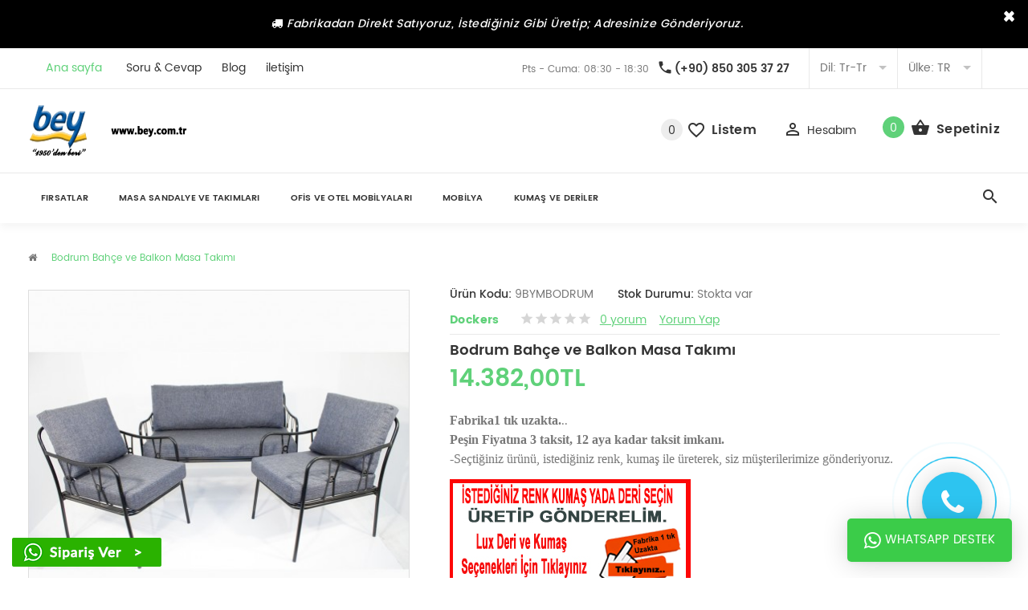

--- FILE ---
content_type: text/html; charset=utf-8
request_url: https://bey.com.tr/bodrum-bahce-ve-balkon-masa-takimi-4979-fr
body_size: 33445
content:
<!DOCTYPE html><!--[if IE]><![endif]--><!--[if IE 8 ]><html dir="ltr" lang="tr" class="ie8"><![endif]--><!--[if IE 9 ]><html dir="ltr" lang="tr" class="ie9"><![endif]--><!--[if (gt IE 9)|!(IE)]><!--><html ⚡ dir="ltr" lang="tr"><!--<![endif]--><head><meta charset="UTF-8" /><meta name="viewport" content="width=device-width, initial-scale=1.0, maximum-scale=1.0, user-scalable=0" /><meta http-equiv="X-UA-Compatible" content="IE=edge"><title>Bodrum Bahçe ve Balkon Masa Takımı</title><base href="https://bey.com.tr/" /><meta name="description" content="Bey Mobilya ile Yeni Moda Evlere Uygun Masa ve Sandalye Modellerini ve Ofis, Otel Masa ve Sandalyelerini İndirimli Fiyatlar ile Keşfedin." /><meta name="keywords" content= "BeyMobilya, mobilya, trend, yeni moda, ofis, otel, ev, dekorasyon, sandalye, masa, indirim" /><meta property="og:image" content="https://bey.com.tr/image/catalog/LOGOLAR /LOGO2.png"/><meta property="og:image:secure_url" content="https://bey.com.tr/image/catalog/LOGOLAR /LOGO2.png" /><!--theme styles--><!--
<link href="https://fonts.googleapis.com/css?family=Poppins:300,400,500,600,700" rel="stylesheet"><link href="https://fonts.googleapis.com/css?family=Covered+By+Your+Grace" rel="stylesheet">
--><link href="https://bey.com.tr/image/catalog/LOGOLAR /LOGO2.png" rel="icon" /><meta name="mobile-web-app-capable" content="yes"><meta name="apple-mobile-web-app-capable" content="yes"><style amp-custom>
@import "catalog/view/theme/myshop/css/theme.css";
@import "catalog/view/theme/myshop/font/icont-fonts.css";
@import "catalog/view/theme/myshop/css/font-poppins.min.css";
@import "catalog/view/theme/myshop/css/font-covered-by.min.css";
@import "catalog/view/theme/myshop/css/font-awesome.min.css";
@import "catalog/view/theme/myshop/css/gosterim3.css";
@import "catalog/view/theme/myshop/css/jquery.sharer.css";
@import "catalog/view/theme/myshop/external/slick/slick.css";
@import "catalog/view/theme/myshop/external/magnific-popup/magnific-popup.css";
.ddd{padding-right:0px !important;}
.footer_type_1 #pageContent{
padding-bottom:30px;
}
@media (max-width: 780px){
.footer_type_1 #pageContent{
padding-bottom:10px !important;
}
.insta-items{
width:33%;
float:left;
}
.subscribe-box-01 .container{
padding:0px !important;
}
.subscribe-box-01 .row{
width:100% !important;
}
footer .mobile-collapse {
margin-top: -1px;
margin-bottom: 0;
padding: 0 0 0 20px;
border-top: 1px solid #e9e9e9;
border-bottom: 1px solid #e9e9e9;
margin-left: -25px;
margin-right: -25px;
}
footer .mobile-collapse_title{
cursor: pointer;
position: relative;
padding: 14px 38px 13px 0;
letter-spacing: 0.02em;
overflow: hidden;
color: #333;
-webkit-touch-callout: none;
-webkit-user-select: none;
-khtml-user-select: none;
-moz-user-select: none;
-ms-user-select: none;
user-select: none;
transition: color 0.3s linear;
-ms-transition: color 0.3s linear;
-webkit-transition: color 0.3s linear;
-o-transition: color 0.3s linear;
}
footer .mobile-collapse_title{
font-weight: 600;
text-transform: uppercase;
line-height: 23px;
margin: 0 !important;
}
.visible-xs {
display: block !important;
}
footer .mobile-collapse_content {
display: none;
padding-bottom: 17px;
}
footer .container {
margin-top: 0px; 
}
}
@media (min-width:790px){
.footer-content-col{
padding:50px 0 36px 0;
}
}
@media (min-width:790px){
.urunfiyati{
min-height:44px !important;
line-height:30px !important;
}
}
@media (min-width: 790px) and (max-width: 1023px){
#f_custom{
margin-top: -50px;
}
.footer-content-col .container .row .col-sm-6{ width: 25% !important; }
.v-links-list ul li{ font-size: 12px; }
}
@media (max-width: 1280px){
.header-menu>ul>li>a{
font-size:11px !important;
}
.header-menu>ul>li>a>img{
width:16px !important;
height:16px !important;
}
}
.header-menu .promo-box{
margin-top:0px !important;
}
.topmenu_b_custom{
margin-top:25px !important;
}
@media only screen  and (max-width: 1025px) {
.stuck-nav .just-on-mobile{
display:block !important;
}
.stuck-menu .just-on-mobile{
display:block !important;
}
}
#anasayfa .block-title{
margin-top:-40px;
}
.sprite{background:url("../image/catalog/payments.png") no-repeat;background-repeat:no-repeat;display:block}.sprite-payment_icon_01{width:36px;height:24px;background-position:-5px -5px}.sprite-payment_icon_02{width:37px;height:24px;background-position:-51px -5px}.sprite-payment_icon_03{width:37px;height:24px;background-position:-98px -5px}.sprite-payment_icon_04{width:37px;height:24px;background-position:-145px -5px}.sprite-payment_icon_05{width:37px;height:24px;background-position:-192px -5px}.sprite-payment_icon_06{width:37px;height:24px;background-position:-239px -5px}.sprite-payment_icon_07{width:37px;height:24px;background-position:-286px -5px}.sprite-payment_icon_08{width:37px;height:24px;background-position:-333px -5px}
@media (min-width: 1020px) and (max-width: 1025px){
.stuck-nav .search .search-dropdown .input-outer input{
margin-top:-1.3% !important;
}
.stuck-nav .search .search-dropdown .input-outer button{
top:6px !important;
}
.stuck-nav .search .search-dropdown .search-close{
margin-top:4px !important;
}
}
@media (min-width: 820px) and (max-width: 824px){
.footer_type1 .col-sm-6{
padding-left:10% !important;
}
.footer-content-col .social-icon-round{
margin-right:100px !important;
}
.footer-logo{
margin-left:30px;
}
#f_custom{
margin-top:-30px;
}
}
@media only screen  and (max-width: 1025px) {
.container .search .search-dropdown{
top: 128px!important;
height: 53px;
box-shadow: 0 1px 3px rgba(0,0,0,.12), 0 1px 2px rgba(0,0,0,.24);
border-top: 0;
}
.stuck-nav .search.open .search-open{
opacity:1;
}
.stuck-nav .search.open .tepegoster{
position:fixed;
}
header .mobile-header .search .input-outer{
margin-top:12px !important;
}
}
@media only screen  and (min-width: 767px) {
.container .search .input-outer{
width:95% !important;
}
.stuck-nav .pull-left{
margin-top:5px;
}
}
@media (min-width: 760px) and (max-width: 780px){
footer{
margin-top:-4% !important;
}
}
.stuck-nav .stuck-menu-parent-box .header-menu{
margin-top:0px !important;
}
@media only screen  and (min-width: 1025px) {
.stuck-nav .stuck-cart-parent-box .cart{
margin-top:0px !important;
}
.product.hovered{
z-index:7 !important;
}
header .cart .container{
padding-bottom:25px !important;
}
header .cart .cart-bottom{
padding-top:0px !important;
}
}
@media (max-width:790px){
.subscribe-box-01 .row{
margin-left:0px !important;
}
.countdown{
padding-left:10px;
}
.countdown .countdown-row .countdown-section{
float:left;
margin-left:0px;
}
.countdown .countdown-row .countdown-section:before{
font-size:10px !important;
top:30% !important;
}
.countdown .countdown-row .countdown-section .countdown-amount{
font-size:10px !important;
}
.countdown .countdown-row .countdown-section .countdown-period{
font-size:10px !important;
}
}
@media (max-width:1023px){
.subscribe-box-01 .container{
padding:0px !important;
}
.subscribe-box-01 .row{
width:100% !important;
}
}
@media (min-width:1025px) and (max-width:1280px){
#f_copy{
width:84% !important;
}
}
@media (min-width:941px) and (max-width:1024px){
#f_copy{
width:55% !important;
}
}
@media (min-width:768px) and (max-width:790px){
.box-copyright a{
color:#777;
}
}
@media (min-width:790px) and (max-width:939px){
.copyflow{
max-width: 45% !important;
}
.paymentflow{
left: 60% !important;
}
}
@media (min-width:939px) and (max-width:1279px){
.paymentflow{
left: 60% !important;
}
}
@media (min-width:640px) and (max-width:641px){
.product-listing:not(.row-view) .product .btn-product_addtocart{
text-indent:-21px !important;
}
#anasayfa .product .product_inside{
margin-left:-4px !important;
}
.product-listing.module_type_3 .urunisimayirac{
width:91% !important;
margin-left:7% !important;
}
}
</style><script  type="text/javascript" src="catalog/view/theme/myshop/js/2.1.4/jquery.min.js"></script><script  type="text/javascript" src="catalog/view/theme/myshop/js/1.12.1/jquery-ui.min.js"></script><style>
.tepegoster{
display:block;
}
.tepegoster2{
display:none !important;
}
</style><script>
var acik1 = 0;
var acik2 = 0;
$(document).ready(function(){
var element = "";
$("body").on("click",".mobile-header .search a",function(e){
if (acik1==1){
acik1 = 0;
$(".mobile-header .search .search-dropdown").addClass('tepegoster2');
$(".mobile-header .search .search-dropdown").removeClass('tepegoster');
}else{
acik1=1;
$(".mobile-header .search .search-dropdown").addClass('tepegoster');
$(".mobile-header .search .search-dropdown").removeClass('tepegoster2');
}
console.log(acik1);
});
$("body").on("click","#mobile-arama .search a",function(e){
if (acik2==1){
acik2 = 0;
$("#mobile-arama .search .search-dropdown").addClass('tepegoster2');
$("#mobile-arama .search .search-dropdown").removeClass('tepegoster');
}else{
acik2=1;
$("#mobile-arama .search .search-dropdown").addClass('tepegoster');
$("#mobile-arama .search .search-dropdown").removeClass('tepegoster2');
}
console.log(acik1);
});
var g = window.innerWidth;
if (g>790){
$("#f_custom").parent().attr("style","margin-top:-25px;margin-bottom:-25px");
}
//
});
$( window ).resize(function() {
if ($("#sidebar1").length>0){
}else{
var g = window.innerWidth;
if (g<1025){
$.ajax({
url:"index.php?route=common/ajaxmenu",
type:"post",
data:{"i":"1"},
success:function(e){
$("body").append(e);
}
});
}
}
});
</script><script type="text/javascript" src="catalog/view/theme/myshop/js/3.3.5/js/bootstrap.min.js"></script><script type="text/javascript" src="catalog/view/theme/myshop/external/magnific-popup/jquery.magnific-popup.min.js"></script><style>

.kisitla{
height:100% !important;
max-height:100% !important;
overflow:hidden !important;
position:fixed;
}
.kapatici{
width:100%;
height:100%;
display:block;
position:fixed;
top:0;
left:0;
z-index:888;
}
.slide-from-top{
padding-bottom:20px !important;
}
#ulke-div-mobile > div:first-of-type {
border-bottom:1px solid #e9e9e9 !important;
}
</style><script async src="https://cdn.ampproject.org/v0.js"> </script><script async custom-element="amp-video-iframe" src="https://cdn.ampproject.org/v0/amp-video-iframe-0.1.js"></script><script async custom-element="amp-iframe" src="https://cdn.ampproject.org/v0/amp-iframe-0.1.js"></script> 
<script async custom-element="amp-carousel" src="https://cdn.ampproject.org/v0/amp-carousel-0.1.js"></script><script async custom-element="amp-fit-text" src="https://cdn.ampproject.org/v0/amp-fit-text-0.1.js"></script><script async custom-element="amp-sidebar" src="https://cdn.ampproject.org/v0/amp-sidebar-0.1.js"></script><script async custom-element="amp-accordion" src="https://cdn.ampproject.org/v0/amp-accordion-0.1.js"></script><style type="text/css">
@media (min-width:768px) and (max-width:1024px){
#anasayfa .product_inside .title{
height: 20px;overflow: hidden;
}
}
@media  (max-width:768px){
#product .adetInput{
font-weight:bold;
}
}
</style><div id="kapatici"></div><script type="text/javascript">
$(document).ready(function(){
$("form input:submit").click(function(e){
e.preventDefault();
var form = $(this).parents('form:first');
form.submit();
});
$("form button:submit").click(function(e){
e.preventDefault();
var form = $(this).parents('form:first');
form.submit();
});
$(".header-menu ul li").hover(function(){
$("body").addClass("ddd");
});
$(document).bind('touchstart touchmove', function(){
if ($("body").hasClass("cart-open")){
kisitla();
}else{
kisitlaKaldir();
}
if ($("#cart").hasClass("open")){
kisitla();
//alert($("html").attr("style"));
}else{
kisitlaKaldir();
}
});
$(window).scroll(function (event) {
if ($("body").hasClass("cart-open")){
kisitla();
}else{
kisitlaKaldir();
}
if ($("#cart").hasClass("open")){
kisitla();
//alert($("html").css("overflow"));
//alert($("html").attr("style"));
}else{
kisitlaKaldir();
}
});
function kisitla(){
console.log($("#cart .dropdown-menu").height());
if ($("#cart .dropdown-menu").height()>550){
$("html,body").addClass("kisitla");
$("#kapatici").addClass("kapatici");
}
}
function kisitlaKaldir(){
$("#kapatici").removeClass("kapatici");
$("html,body").removeClass("kisitla");
}
$("#cart-close").click(function(){
$("#kapatici").removeClass("kapatici");
$("html,body").removeClass("kisitla");
});
$("body").click(function(){
$("#kapatici").removeClass("kapatici");
$("html,body").removeClass("kisitla");
});
});
</script><style>
@media (min-width:580px) and (max-width:680px){
.anasayfa-tip-2-cart{
text-indent:-10%;
}
}
@media (min-width:320px) and (max-width:766px){
.row-view .yatayurunfiyati-tip-1{
height:60px;
overflow:hidden;
line-height:30px;
}
.row-view .yatayurunfiyati-tip-1 .new-price{
margin-left:-4px;
}
}
.diger-urun-tip-2{
width:65% !important;
}
.urun-mobil-ust-bosluk{
margin-top:-30px !important;
}
@media (max-width:790px){
.box-copyright a{color:#777 !important;}
.f_copy{color:#777 !important;}
.subscribe-box-01{
padding:0px !important;
}
.row-view .yatay-satis-tip-2{
float:right;
width:51%;
}
.row-view .yatay-satis-tip-1{
float:left;
width:100%;
}
}
@media only screen and (max-width: 1025px) and (min-width: 768px){
.newsletterRegister{
margin-top:0px !important;
}
}
@media (min-width:823px) and (max-width:1000px){
.module_type_3{
padding-left:7%;
}
}
.soldan-5{
margin-left:-5% !important;
}
.anasayfa-blog{
margin-bottom:20px;
}
@media (max-width:400px){
.type_feat_images .aciklama{
height:20px;
overflow:hidden;
}
}
.red{
background:red !important;
}
</style><script>
//$(window).trigger("resize");
$(window).load(function(){
resizepage();
});
$(document).ready(function(){
$(".btn-product_addtocart").each(function(){
if ($(this).text().trim()=="Tükendi"){
$(this).addClass('red');
}
});
if ($(".urunisimayirac").length<1){
$(".product-listing.row-view .price.view .urunfiyati").addClass("yatayurunfiyati-tip-1");
}
if($(".product-listing.row-view .urunisimayirac").length>0){
$(".product-listing.row-view .label-sale").attr('style','line-height:24px');
}
$(".mobileGallery-product").addClass("urun-mobil-ust-bosluk");
var g = window.innerWidth;
if (g> 387 && g < 490){
$(".anasayfa-blog").attr("style",'margin-bottom:20px;');
}else{
$(".anasayfa-blog").attr('style',"");
}
if ($(".urunisimayirac").length>1){
$(".product-listing.row-view .product_inside_hover").addClass("yatay-satis-tip-2");
}else{
$(".product-listing.row-view .product_inside_hover").addClass("yatay-satis-tip-1");
}
});
$(window).resize(function(){
resizepage();
});
function resizepage(){
if ($(".urunisimayirac").length<1){
$(".product-listing.row .price.view .urunfiyati").addClass("yatayurunfiyati-tip-1");
}
if ($(".urunisimayirac").length>1){
$(".product-listing.row .product_inside_hover").addClass("yatay-satis-tip-2");
}else{
$(".product-listing.row .product_inside_hover").addClass("yatay-satis-tip-1");
}
if($(".product-listing.row-view .urunisimayirac").length>0){
$(".product-listing.row-view .label-sale").attr('style','line-height:24px');
}
if($(".related_module .product .urunisimayirac").length>0){
$(".related_module .product .btn-product_addtocart").attr("style","width:65% !important");
}
$(".mobileGallery-product").addClass("urun-mobil-ust-bosluk");
var w = window.innerWidth;
if (w> 387 && w < 490){
$(".anasayfa-blog").attr("style",'margin-bottom:20px;');
}else{
$(".anasayfa-blog").attr('style',"");
}
if (w >639 && w < 766){
if ($(".urunisimayirac").length<1){
//$("#anasayfa .product .price").attr("style","overflow:hidden;line-height:30px !important;");

}
}
if (w < 640){
if ($(".urunisimayirac").length<1){
}
}
if (w < 680 && w > 580){
if ($(".urunisimayirac").length<1){
$("#anasayfa .btn-product_addtocart").addClass("anasayfa-tip-2-cart");
}
}
if (w > 530 && w < 768){
if ($(".urunisimayirac").length<1){
var genislik = $(".product .product_inside amp-img").width();
console.log("genislik = "+genislik)
//$(".product-listing:not(.row-view) .product .btn-product_addtocart").attr("style","width:"+genislik+"px");
$(".related_module .product .btn-product_addtocart").attr("style","width:75% !important");
}else{
$(".product-listing:not(.row-view) .product .btn-product_addtocart").attr("style","");
$(".related_module .product .btn-product_addtocart").attr("style","");
}
}else{
$(".product-listing:not(.row-view) .product .btn-product_addtocart").attr("style","");
$(".related_module .product .btn-product_addtocart").attr("style","");
}
if (w > 770 && w < 790){
$("footer").attr('style',"margin-top:20px !important");
}else{
$("footer").attr('style',"margin-top:0px !important");
}
if (w > 768 && w < 790){
$(".type_feat_images .just-on-desktop div").attr("style","width:25% !important;float:left;!important;");
}
if (w < 772){
$(".seotext-theme").attr("style","margin-bottom:20px;border-top:1px solid #dedede;padding-top:20px;");
}
if (w < 768){
$(".home4_banner_big .description").attr('style',"position:relative;color:#fff");
}else{
$(".home4_banner_big .description").attr('style',"");
}
if (w==768){
$(".module_type_3").addClass("soldan-5");
}else{
$(".module_type_3").removeClass("soldan-5");
}
if (w==822){
$("#anasayfa .product").attr('style',"margin-left:1% !important");
}
if (w>816 && w < 822){
$("#anasayfa .product").attr('style',"margin-left:10% !important");
}
if ($(".urunisimayirac").length<1){
$(".related_module .product .price .urunfiyati").attr('style','height:60px;overflow:hidden;line-height:30px;');
}
if (w < 790){
if ($(".urunisimayirac").length<1){
var genislik = $(".related_module .product img").width();
//$(".related_module .product .price .urunfiyati").attr('style','height:60px;overflow:hidden;line-height:30px;');
$(".related_module .product .btn-product_addtocart").attr('style','width:'+genislik+'px !important; min-width: 100px;');
}else{
var genislik = $(".related_module .product .urunisimayirac").width();
$(".related_module .product .btn-product_addtocart").attr('style','width:'+genislik+'px !important; min-width: 100px;');
}
}else{
if ($(".urunisimayirac").length<1){
$(".related_module .product .price .urunfiyati").attr('style','min-width:44px;');
}
}
}
</script><script  type="text/javascript" src="catalog/view/theme/myshop/js/2.10.6/moment.min.js"></script><script  type="text/javascript" src="catalog/view/theme/myshop/js/4.17.37/js/bootstrap-datetimepicker.min.js"></script><script src="catalog/view/javascript/egallery/js/owl-carousel/owl.carousel.min.js" type="text/javascript"></script><link href="https://bey.com.tr/" rel="canonical" /><link href="https://bey.com.tr/image/catalog/LOGOLAR /LOGO2.png" rel="icon" /><style>
.mobile-div-acik{
display: block !important;
width: 100%;
background: #fff;
/* height: 100px; */
position: absolute;
top: 0;
z-index: 99999;
/* text-align: center; */
/* line-height: 62px; */
box-shadow: 0px 0px 8px 2px #000000;
}
.mobile-div-acik div{
display:block !important;
}
.mobile-div-acik form{
display:block !important;
border-bottom:1px solid #e9e9e9;
}
.mobile-div-acik a{
display:block !important;
text-align:center;
}
.mobile-div-acik span{
display:inline-block !important;
margin-right:20px;
}
#ulke-sec-mobile span {
display:inline-block !important;
margin-right:10px;
}
.mobile-div-acik ul{
width:100% !important;
}
</style><input id="backbuttonstate" type="text" value="0" style="display:none;" /><link rel="apple-touch-icon" href="/custom_icon.png"><script type="text/javascript">
function facebook_loadScript(url, callback) {
var script = document.createElement("script");
script.type = "text/javascript";
if(script.readyState) {  // only required for IE <9
script.onreadystatechange = function() {
if (script.readyState === "loaded" || script.readyState === "complete") {
script.onreadystatechange = null;
if (callback) {
callback();
}
}
};
} else {  //Others
if (callback) {
script.onload = callback;
}
}
script.src = url;
document.getElementsByTagName("head")[0].appendChild(script);
}
</script><script type="text/javascript">
(function() {
var enableCookieBar = '';
if (enableCookieBar === 'true') {
facebook_loadScript("catalog/view/javascript/facebook/cookieconsent.min.js");
// loading the css file
var css = document.createElement("link");
css.setAttribute("rel", "stylesheet");
css.setAttribute("type", "text/css");
css.setAttribute(
"href",
"catalog/view/theme/css/facebook/cookieconsent.min.css");
document.getElementsByTagName("head")[0].appendChild(css);
window.addEventListener("load", function(){
function setConsent() {
fbq(
'consent',
this.hasConsented() ? 'grant' : 'revoke'
);
}
window.cookieconsent.initialise({
palette: {
popup: {
background: '#237afc'
},
button: {
background: '#fff',
text: '#237afc'
}
},
cookie: {
name: fbq.consentCookieName
},
type: 'opt-out',
showLink: false,
content: {
dismiss: 'Agree',
deny: 'Opt Out',
header: 'Our Site Uses Cookies',
message: 'By clicking Agree, you agree to our <a class="cc-link" href="https://www.facebook.com/legal/terms/update" target="_blank">terms of service</a>, <a class="cc-link" href="https://www.facebook.com/policies/" target="_blank">privacy policy</a> and <a class="cc-link" href="https://www.facebook.com/policies/cookies/" target="_blank">cookies policy</a>.'
},
layout: 'basic-header',
location: true,
revokable: true,
onInitialise: setConsent,
onStatusChange: setConsent,
onRevokeChoice: setConsent
}, function (popup) {
// If this isn't open, we know that we can use cookies.
if (!popup.getStatus() && !popup.options.enabled) {
popup.setStatus(cookieconsent.status.dismiss);
}
});
});
}
})();
</script><!--  <script type="text/javascript">
(function() {
!function(f,b,e,v,n,t,s){if(f.fbq)return;n=f.fbq=function(){n.callMethod?
n.callMethod.apply(n,arguments):n.queue.push(arguments)};if(!f._fbq)f._fbq=n;
n.push=n;n.loaded=!0;n.version='2.0';n.queue=[];t=b.createElement(e);t.async=!0;
t.src=v;s=b.getElementsByTagName(e)[0];s.parentNode.insertBefore(t,s)}(window,
document,'script','https://connect.facebook.net/en_US/fbevents.js');
var enableCookieBar = '';
if (enableCookieBar === 'true') {
fbq.consentCookieName = 'fb_cookieconsent_status';
(function() {
function getCookie(t){var i=("; "+document.cookie).split("; "+t+"=");if(2==i.length)return i.pop().split(";").shift()}
var consentValue = getCookie(fbq.consentCookieName);
fbq('consent', consentValue === 'dismiss' ? 'grant' : 'revoke');
})();
}
})();
</script> --></head><div id="cerezmobil" style="display: none;"><span class="closeBtn" style="
color: #fff;
position:  absolute;
right: 10px;
top: 7px;
font-size: 29px;
/* width:  100px; */
/* height: 100px; */
z-index:  9999999;
cursor:pointer
">X</span><span class="title" style="
color: #fff;
">Gizlilik Politikası</span><p style="font-size: 12px; line-height: 15px; margin:0;">
Çerezler (cookie), Bey Mobilya web sitesini ve hizmetlerimizi daha etkin bir şekilde sunmamızı sağlamaktadır. Çerezlerle ilgili detaylı bilgi için <a href="gizlilik-politikasi" target="_blank" style="color:#5fd179">Gizlilik Politikamızı</a> ziyaret edebilirsiniz.
</p></div><!-- Eb XML --> 
<style>
#headernotify1585435979 .alert-notify {
background-color: #000000;
}
#headernotify1585435979 .alert-notify p {
color: #ffffff;
}
#headernotify1585435979 .close {
color: #ffffff;
opacity: 1;
}
</style><div id="headernotify1585435979" class="ebnotification" style="display: none;"><div class="alert-notify"><a href="#" class="close header-notify" rel="1585435979" id="" data-dismiss="alert" name="notification_close" aria-label="close" title="close">×</a><p style="font-size: 14px !important;font-weight: 500;text-align: center;text-transform: capitalize;font-style: italic;letter-spacing: .5px;"><i class="fa fa-truck" aria-hidden="true" style="font-size: 14px;line-height: 14px;top: 4px;left: 0;margin: auto;position: initial;"></i>  Fabrikadan Direkt Satıyoruz, İstediğiniz Gibi Üretip; Adresinize Gönderiyoruz.</p></div></div><script type="text/javascript">
$('.header-notify').on('click', function() {
var module_id = $(this).attr('rel');
$.ajax({
url: 'index.php?route=extension/module/eb_header_notification/headernotify&module_id='+module_id,
type: 'post',
dataType: 'json',
data: $('.headernotify input[type=\'notification_close\']'),
beforeSend: function() {
$('.header-notify').button('reset');
},
});
});
function getCookie3(cname) {
var name = cname + "=";
var decodedCookie = decodeURIComponent(document.cookie);
var ca = decodedCookie.split(';');
for (var i = 0; i < ca.length; i++) {
var c = ca[i];
while (c.charAt(0) == ' ') {
c = c.substring(1);
}
if (c.indexOf(name) == 0) {
return c.substring(name.length, c.length);
}
}
return "";
}
if (getCookie3("ebnotification")==1){
$(".ebnotification").css("display","none");
}else{
$(".ebnotification").css("display","block");
}
$('.header-notify').on('click', function(){
$(".ebnotification").css("display","none");
if(getCookie3("ebnotification") != 1){
document.cookie = "ebnotification=1";
}else{
document.cookie = "ebnotification=0";

}
});
</script><!-- Eb XML --> 

<style type="text/css">
@media only screen and (max-width: 768px) {
#cerezmobil{
width: 100%;position:  relative;top:  0;left:  0;z-index:  9999;padding:  10px;background:  #000;color:  #fff;
}
}
@media only screen and (min-width: 769px) {
#cerezmobil{
width: 300px;position:  fixed;bottom:  0;left:  0;z-index:  99999;padding:  10px;background:  #000;color:  #fff;border-radius:  5px; margin-left:10px; margin-bottom:10px; margin-right:10px;
}
}
</style><body class="store_id_0 layout_num_1 myshop common-home layout_id_1 header_type_1 footer_type_1 ltr touch-device" lang="tr" xml:lang="tr"><!-- mobile menu --><style amp-custom="">
amp-sidebar{
width: 100%;
background: #fff;
}
.amp-menu{background: #fff;margin-top: -2px;padding: 0;}
.amp-menu li {
width: 100%;
border-bottom: 1px solid #f2f2f2;
height: 50px;
line-height: 50px;
list-style: none;
text-indent: 20px;
width:100%;
}
.amp-menu li a{
text-decoration: none;
display:block;
}
#menutop{
height: 50px;
border:1px solid #f2f2f2;
background: #fff;
padding: 0;
margin-bottom: 0;
}
#menutop li{
float: left;
text-align: center;
/* margin-top: 10px; */
width: 33%;
border: 1px solid #f2f2f2;
border-bottom: 0;
border-top: 0;
list-style: none;
height: 50px;
line-height: 50px;
}
#menutop li a{
text-decoration: none;
display:block;
}
.amenu-active{
color: #000 !important;
}
.amenu-li-item{
color: #000;
background: #fff;
height: 50px;
line-height: 50px;
display:flex !important;
justify-content: space-between;
border:0px;
text-indent: 20px;
overflow: hidden;
border-top:1px solid #f2f2f2;
width:100%;
}
.amenu-li-item:last-child{
border-bottom:1px solid #f2f2f2;
}
.sub{
background: #f7f7f7;
}
amp-accordion section>a{
display:flex;
justify-content: space-between;
}
amp-accordion section[expanded]>a {
color: #000;
color: #000;
}
amp-accordion section a::after{
content: "\f067";
padding-left: 10px;
font-family: 'FontAwesome';
font-size: 15px;
line-height: 48px;
font-weight: 400;
color: #333333;
transition: all 0.2s linear;
-ms-transition: all 0.2s linear;
-webkit-transition: all 0.2s linear;
-o-transition: all 0.2s linear;
}
amp-accordion section[expanded]>a::after {
content: "\f068" !important;
}
.gitmeli2:after{
content: "\f111";
padding-left: 10px;
font-family: 'FontAwesome';
font-size: 14px;
line-height: 48px;
font-weight: bold;
margin-right: 19px;
color: #333333;
transition: all 0.2s linear;
-ms-transition: all 0.2s linear;
-webkit-transition: all 0.2s linear;
-o-transition: all 0.2s linear;
}
.gitmeli::after{
content: "\e5cc";
padding-left: 0px;
font-family: 'Material Icons';
font-size: 18px;
line-height: 48px;
font-weight: bold;
margin-right: 14px;
color: #333333;
transition: all 0.2s linear;
-ms-transition: all 0.2s linear;
-webkit-transition: all 0.2s linear;
-o-transition: all 0.2s linear;
}
</style><amp-sidebar id="sidebar1" layout="nodisplay" side="left" style=""><style>
amp-sidebar{display: none;}
</style><div style="    width: 100%;
height: 50px;
line-height: 50px;
font-size: 15px;
text-indent: 23px;" on='tap:sidebar1.toggle'><span style="    font-size: 23px;
float: left;">X</span><span  style="margin-left: -14px;">KAPAT</span></div><span class="amenu-li-item " style="color:#000">Kategoriler</span><div style="clear: both;"></div><ul class="amp-menu" style="margin-bottom:150px;"><!--custom items in desktop menu--><!--//custom items in desktop menu--><!--categories in mobile menu--><div id="mtumu" class="amenu-div" style="margin-top: -2px;"><a href="/firsatlar"  class="amenu-li-item gitmeli">Fırsatlar</a><amp-accordion disable-session-states><section><a href="https://bey.com.tr/masa-sandalye-ve-takimlari-108-tr"  class="amenu-li-item " style="width:100%;">Masa Sandalye ve Takımları</a><div><a href="https://bey.com.tr/masa-sandalye-ve-takimlari-108-tr"  class="amenu-li-item gitmeli" style="background: #f8f6e6">Masa Sandalye ve Takımları</a><amp-accordion class="nested-accordion"><section><a href="https://bey.com.tr/masa-sandalye-ve-takimlari-108-tr/lux-mutfak-masa-tak-129-tr"  class="amenu-li-item sub" style="text-indent: 40px;">Lux Mutfak Masa Tak.</a><div><a href="https://bey.com.tr/masa-sandalye-ve-takimlari-108-tr/lux-mutfak-masa-tak-129-tr"  class="amenu-li-item gitmeli" style="text-indent: 50px;background: rgb(247, 255, 228);">Lux Mutfak Masa Tak.</a><a href="https://bey.com.tr/masa-sandalye-ve-takimlari-108-tr/lux-mutfak-masa-tak-129-tr/balkon-ve-bahce-masa-tak-149-tr"  class="amenu-li-item gitmeli" style="text-indent: 50px;font-size:13px;"> Balkon ve Bahçe Masa Tak.</a><a href="https://bey.com.tr/masa-sandalye-ve-takimlari-108-tr/lux-mutfak-masa-tak-129-tr/laminat-tabla-masa-tak-128-tr"  class="amenu-li-item gitmeli" style="text-indent: 50px;font-size:13px;">Laminat Tabla Masa Tak.</a><a href="https://bey.com.tr/masa-sandalye-ve-takimlari-108-tr/lux-mutfak-masa-tak-129-tr/suntalam-tabla-masa-tak-159-tr"  class="amenu-li-item gitmeli" style="text-indent: 50px;font-size:13px;">Suntalam Tabla Masa Tak.</a><a href="https://bey.com.tr/masa-sandalye-ve-takimlari-108-tr/lux-mutfak-masa-tak-129-tr/werzalit-tabla-masa-tak-125-tr"  class="amenu-li-item gitmeli" style="text-indent: 50px;font-size:13px;">Werzalit, Allzalit, Wermodin veya CDF Tabla Masa Takımları</a></div>  
</section></amp-accordion><amp-accordion class="nested-accordion"><section><a href="https://bey.com.tr/masa-sandalye-ve-takimlari-108-tr/mutfak-masa-tak-103-tr"  class="amenu-li-item sub" style="text-indent: 40px;">Mutfak Masa Tak.</a><div><a href="https://bey.com.tr/masa-sandalye-ve-takimlari-108-tr/mutfak-masa-tak-103-tr"  class="amenu-li-item gitmeli" style="text-indent: 50px;background: rgb(247, 255, 228);">Mutfak Masa Tak.</a><a href="https://bey.com.tr/masa-sandalye-ve-takimlari-108-tr/mutfak-masa-tak-103-tr/cam-tabla-masa-tak-152-tr"  class="amenu-li-item gitmeli" style="text-indent: 50px;font-size:13px;">Cam Tabla Masa Tak.</a><a href="https://bey.com.tr/masa-sandalye-ve-takimlari-108-tr/mutfak-masa-tak-103-tr/katlanir-masa-tak-126-tr"  class="amenu-li-item gitmeli" style="text-indent: 50px;font-size:13px;">Katlanır Masa Tak.</a><a href="Midi Mutfak Masa Takımları"  class="amenu-li-item gitmeli" style="text-indent: 50px;font-size:13px;">Midi Mutfak Masa Takımları</a><a href="https://bey.com.tr/masa-sandalye-ve-takimlari-108-tr/mutfak-masa-tak-103-tr/suntalam-tabla-masa-tak-127-tr"  class="amenu-li-item gitmeli" style="text-indent: 50px;font-size:13px;">Suntalam Tabla Masa Tak.</a><a href="https://bey.com.tr/masa-sandalye-ve-takimlari-108-tr/mutfak-masa-tak-103-tr/uzayan-masa-tak-124-tr"  class="amenu-li-item gitmeli" style="text-indent: 50px;font-size:13px;">Uzayan Masa Tak.</a></div>  
</section></amp-accordion><amp-accordion class="nested-accordion"><section><a href="https://bey.com.tr/masa-sandalye-ve-takimlari-108-tr/lux-sandalyeler-117-tr"  class="amenu-li-item sub" style="text-indent: 40px;">Lux Sandalyeler</a><div><a href="https://bey.com.tr/masa-sandalye-ve-takimlari-108-tr/lux-sandalyeler-117-tr"  class="amenu-li-item gitmeli" style="text-indent: 50px;background: rgb(247, 255, 228);">Lux Sandalyeler</a><a href="https://bey.com.tr/masa-sandalye-ve-takimlari-108-tr/lux-sandalyeler-117-tr/bar-sandalye-ve-tabureleri-160-tr"  class="amenu-li-item gitmeli" style="text-indent: 50px;font-size:13px;">Bar Sandalye ve Tabureleri</a><a href="https://bey.com.tr/masa-sandalye-ve-takimlari-108-tr/lux-sandalyeler-117-tr/lux-mutfak-sandalyeleri-157-tr"  class="amenu-li-item gitmeli" style="text-indent: 50px;font-size:13px;">Lux Mutfak Sandalyeleri</a><a href="https://bey.com.tr/masa-sandalye-ve-takimlari-108-tr/lux-sandalyeler-117-tr/poliuretan-ve-deluxe-sandalyeler-116-tr"  class="amenu-li-item gitmeli" style="text-indent: 50px;font-size:13px;">Poliüretan ve Deluxe Sandalyeler</a><a href="https://bey.com.tr/masa-sandalye-ve-takimlari-108-tr/lux-sandalyeler-117-tr/salon-sandalyeleri-158-tr"  class="amenu-li-item gitmeli" style="text-indent: 50px;font-size:13px;">Salon Sandalyeleri</a></div>  
</section></amp-accordion><amp-accordion class="nested-accordion"><section><a href="https://bey.com.tr/masa-sandalye-ve-takimlari-108-tr/sandalyeler-105-tr"  class="amenu-li-item sub" style="text-indent: 40px;">Sandalyeler</a><div><a href="https://bey.com.tr/masa-sandalye-ve-takimlari-108-tr/sandalyeler-105-tr"  class="amenu-li-item gitmeli" style="text-indent: 50px;background: rgb(247, 255, 228);">Sandalyeler</a><a href="https://bey.com.tr/masa-sandalye-ve-takimlari-108-tr/sandalyeler-105-tr/balkon-ve-bahce-sandalyeleri-123-tr"  class="amenu-li-item gitmeli" style="text-indent: 50px;font-size:13px;">Balkon ve Bahçe Sandalyeleri</a><a href="https://bey.com.tr/masa-sandalye-ve-takimlari-108-tr/sandalyeler-105-tr/katlanir-sandalye-162-tr"  class="amenu-li-item gitmeli" style="text-indent: 50px;font-size:13px;">Katlanır Sandalye</a><a href="https://bey.com.tr/masa-sandalye-ve-takimlari-108-tr/sandalyeler-105-tr/mutfak-sandalyeleri-118-tr"  class="amenu-li-item gitmeli" style="text-indent: 50px;font-size:13px;">Mutfak Sandalyeleri</a><a href="https://bey.com.tr/masa-sandalye-ve-takimlari-108-tr/sandalyeler-105-tr/tabureler-115-tr"  class="amenu-li-item gitmeli" style="text-indent: 50px;font-size:13px;">Tabureler</a></div>  
</section></amp-accordion><amp-accordion class="nested-accordion"><section><a href="https://bey.com.tr/masa-sandalye-ve-takimlari-108-tr/lux-masalar-153-tr"  class="amenu-li-item sub" style="text-indent: 40px;">Lux Masalar</a><div><a href="https://bey.com.tr/masa-sandalye-ve-takimlari-108-tr/lux-masalar-153-tr"  class="amenu-li-item gitmeli" style="text-indent: 50px;background: rgb(247, 255, 228);">Lux Masalar</a><a href="https://bey.com.tr/masa-sandalye-ve-takimlari-108-tr/lux-masalar-153-tr/werzalit-tabla-masalar-141-tr"  class="amenu-li-item gitmeli" style="text-indent: 50px;font-size:13px;">Werzalit, Allzalit, Wermodin veya CDF Tabla Masalar</a><a href="https://bey.com.tr/masa-sandalye-ve-takimlari-108-tr/lux-masalar-153-tr/laminat-tabla-masalar-148-tr"  class="amenu-li-item gitmeli" style="text-indent: 50px;font-size:13px;">Laminat Tabla Masalar</a><a href="https://bey.com.tr/masa-sandalye-ve-takimlari-108-tr/lux-masalar-153-tr/kompakt-laminat-tabla-masalar-176-tr"  class="amenu-li-item gitmeli" style="text-indent: 50px;font-size:13px;">Kompakt Laminat Tabla Masalar</a><a href="https://bey.com.tr/masa-sandalye-ve-takimlari-108-tr/lux-masalar-153-tr/bistro-masalar-173-tr"  class="amenu-li-item gitmeli" style="text-indent: 50px;font-size:13px;">Bistro Masalar</a><a href="https://bey.com.tr/masa-sandalye-ve-takimlari-108-tr/lux-masalar-153-tr/masa-ayaklari-172-tr"  class="amenu-li-item gitmeli" style="text-indent: 50px;font-size:13px;">Masa Ayakları</a></div>  
</section></amp-accordion><amp-accordion class="nested-accordion"><section><a href="https://bey.com.tr/masa-sandalye-ve-takimlari-108-tr/masalar-104-tr"  class="amenu-li-item sub" style="text-indent: 40px;">Masalar</a><div><a href="https://bey.com.tr/masa-sandalye-ve-takimlari-108-tr/masalar-104-tr"  class="amenu-li-item gitmeli" style="text-indent: 50px;background: rgb(247, 255, 228);">Masalar</a><a href="https://bey.com.tr/masa-sandalye-ve-takimlari-108-tr/masalar-104-tr/cam-tabla-masalar-142-tr"  class="amenu-li-item gitmeli" style="text-indent: 50px;font-size:13px;">Cam Tabla Masalar</a><a href="https://bey.com.tr/masa-sandalye-ve-takimlari-108-tr/masalar-104-tr/katlanir-masalar-140-tr"  class="amenu-li-item gitmeli" style="text-indent: 50px;font-size:13px;">Katlanır Masalar</a><a href="https://bey.com.tr/masa-sandalye-ve-takimlari-108-tr/masalar-104-tr/suntalam-tabla-masalar-144-tr"  class="amenu-li-item gitmeli" style="text-indent: 50px;font-size:13px;">Suntalam Tabla Masalar</a><a href="https://bey.com.tr/masa-sandalye-ve-takimlari-108-tr/masalar-104-tr/uzayan-masalar-139-tr"  class="amenu-li-item gitmeli" style="text-indent: 50px;font-size:13px;">Uzayan Masalar</a><a href="https://bey.com.tr/masa-sandalye-ve-takimlari-108-tr/masalar-104-tr/balkon-ve-bahce-masalari-145-tr"  class="amenu-li-item gitmeli" style="text-indent: 50px;font-size:13px;">Balkon ve Bahçe Masaları</a><a href="https://bey.com.tr/masa-sandalye-ve-takimlari-108-tr/masalar-104-tr/uzayan-ahsap-tabla-masalar-143-tr"  class="amenu-li-item gitmeli" style="text-indent: 50px;font-size:13px;">Uzayan Ahşap Tabla Masalar</a></div>  
</section></amp-accordion><a href="https://bey.com.tr/masa-sandalye-ve-takimlari-108-tr/fiskos-masa-sandalye-seti-130-tr"  class="amenu-li-item gitmeli">Fiskos Masa Sandalye Seti</a><a href="https://bey.com.tr/masa-sandalye-ve-takimlari-108-tr/bank-takimlari-131-tr"  class="amenu-li-item gitmeli">Bank Takımları</a><amp-accordion class="nested-accordion"><section><a href="https://bey.com.tr/masa-sandalye-ve-takimlari-108-tr/masa-tablalari-134-tr"  class="amenu-li-item sub" style="text-indent: 40px;">Masa Tablaları</a><div><a href="https://bey.com.tr/masa-sandalye-ve-takimlari-108-tr/masa-tablalari-134-tr"  class="amenu-li-item gitmeli" style="text-indent: 50px;background: rgb(247, 255, 228);">Masa Tablaları</a><a href="https://bey.com.tr/masa-sandalye-ve-takimlari-108-tr/masa-tablalari-134-tr/werzalit-masa-tablalari-135-tr"  class="amenu-li-item gitmeli" style="text-indent: 50px;font-size:13px;">Werzalit, Allzalit Masa Tablaları</a><a href="https://bey.com.tr/masa-sandalye-ve-takimlari-108-tr/masa-tablalari-134-tr/laminat-masa-tablalari-167-tr"  class="amenu-li-item gitmeli" style="text-indent: 50px;font-size:13px;">Laminat Masa Tablaları</a><a href="https://bey.com.tr/masa-sandalye-ve-takimlari-108-tr/masa-tablalari-134-tr/suntalam-masa-tablalari-174-tr"  class="amenu-li-item gitmeli" style="text-indent: 50px;font-size:13px;">Suntalam Masa Tablaları</a><a href="https://bey.com.tr/masa-sandalye-ve-takimlari-108-tr/masa-tablalari-134-tr/kompakt-laminat-masa-tablalari-175-tr"  class="amenu-li-item gitmeli" style="text-indent: 50px;font-size:13px;">Kompakt Laminat Masa Tablaları</a><a href="https://bey.com.tr/masa-sandalye-ve-takimlari-108-tr/masa-tablalari-134-tr/cdf-masa-tablalari"  class="amenu-li-item gitmeli" style="text-indent: 50px;font-size:13px;">CDF Masa Tablaları</a></div>  
</section></amp-accordion><amp-accordion class="nested-accordion"><section><a href="https://bey.com.tr/masa-sandalye-ve-takimlari-108-tr/deri-kumas-ve-tabla-renkleri-119-tr"  class="amenu-li-item sub" style="text-indent: 40px;">Deri, Kumaş ve Tabla Renkleri</a><div><a href="https://bey.com.tr/masa-sandalye-ve-takimlari-108-tr/deri-kumas-ve-tabla-renkleri-119-tr"  class="amenu-li-item gitmeli" style="text-indent: 50px;background: rgb(247, 255, 228);">Deri, Kumaş ve Tabla Renkleri</a><a href="https://bey.com.tr/masa-sandalye-ve-takimlari-108-tr/deri-kumas-ve-tabla-renkleri-119-tr/deriler-ve-kumas-renkleri-120-tr"  class="amenu-li-item gitmeli" style="text-indent: 50px;font-size:13px;">Deriler ve Kumaş Renkleri</a><a href="https://bey.com.tr/masa-sandalye-ve-takimlari-108-tr/deri-kumas-ve-tabla-renkleri-119-tr/lux-deri-kumas-renkleri-122-tr"  class="amenu-li-item gitmeli" style="text-indent: 50px;font-size:13px;">Lux Deri, Kumaş Renkleri</a><a href="https://bey.com.tr/masa-sandalye-ve-takimlari-108-tr/deri-kumas-ve-tabla-renkleri-119-tr/masa-tabla-renkleri-121-tr"  class="amenu-li-item gitmeli" style="text-indent: 50px;font-size:13px;">Masa Tabla Renkleri</a></div>  
</section></amp-accordion></div></section></amp-accordion><amp-accordion disable-session-states><section><a href="https://bey.com.tr/ofis-ve-otel-mobilyalari-87-tr"  class="amenu-li-item " style="width:100%;">Ofis ve Otel Mobilyaları</a><div><a href="https://bey.com.tr/ofis-ve-otel-mobilyalari-87-tr"  class="amenu-li-item gitmeli" style="background: #f8f6e6">Ofis ve Otel Mobilyaları</a><a href="https://bey.com.tr/ofis-ve-otel-mobilyalari-87-tr/ofis-toplanti-masa-takimlari-91-tr"  class="amenu-li-item gitmeli">Ofis Toplantı Masa Takımları</a><a href="https://bey.com.tr/ofis-ve-otel-mobilyalari-87-tr/otel-sandalyeleri-151-tr"  class="amenu-li-item gitmeli">Otel Sandalyeleri</a><a href="https://bey.com.tr/ofis-ve-otel-mobilyalari-87-tr/ofis-masalari-88-tr"  class="amenu-li-item gitmeli">Ofis Masaları</a><a href="https://bey.com.tr/ofis-ve-otel-mobilyalari-87-tr/ofis-sandalyeleri-89-tr"  class="amenu-li-item gitmeli">Ofis Sandalyeleri</a><a href="https://bey.com.tr/ofis-ve-otel-mobilyalari-87-tr/ofis-koltuklari-90-tr"  class="amenu-li-item gitmeli">Ofis Koltukları</a></div></section></amp-accordion><amp-accordion disable-session-states><section><a href="https://bey.com.tr/mobilya-102-tr"  class="amenu-li-item " style="width:100%;">Mobilya</a><div><a href="https://bey.com.tr/mobilya-102-tr"  class="amenu-li-item gitmeli" style="background: #f8f6e6">Mobilya</a><a href="https://bey.com.tr/mobilya-102-tr/calisma-masalari-113-tr"  class="amenu-li-item gitmeli">Çalışma Masaları</a><a href="https://bey.com.tr/mobilya-102-tr/kitaplik-112-tr"  class="amenu-li-item gitmeli">Kitaplık</a><a href="https://bey.com.tr/mobilya-102-tr/notebook-sehpasi-114-tr"  class="amenu-li-item gitmeli">Notebook Sehpası</a><a href="Sallanan Koltuk "  class="amenu-li-item gitmeli">Sallanan Koltuk </a><amp-accordion class="nested-accordion"><section><a href="https://bey.com.tr/mobilya-102-tr/aksesuar-106-tr"  class="amenu-li-item sub" style="text-indent: 40px;">Aksesuar</a><div><a href="https://bey.com.tr/mobilya-102-tr/aksesuar-106-tr"  class="amenu-li-item gitmeli" style="text-indent: 50px;background: rgb(247, 255, 228);">Aksesuar</a><a href="https://bey.com.tr/mobilya-102-tr/aksesuar-106-tr/bench-ve-puf-147-tr"  class="amenu-li-item gitmeli" style="text-indent: 50px;font-size:13px;">Bench ve Puf</a><a href="https://bey.com.tr/mobilya-102-tr/aksesuar-106-tr/dilsiz-usak-110-tr"  class="amenu-li-item gitmeli" style="text-indent: 50px;font-size:13px;">Dilsiz Uşak</a></div>  
</section></amp-accordion><amp-accordion class="nested-accordion"><section><a href="https://bey.com.tr/mobilya-102-tr/lcd-tv-sistemleri-99-tr"  class="amenu-li-item sub" style="text-indent: 40px;">Lcd Tv Sistemleri</a><div><a href="https://bey.com.tr/mobilya-102-tr/lcd-tv-sistemleri-99-tr"  class="amenu-li-item gitmeli" style="text-indent: 50px;background: rgb(247, 255, 228);">Lcd Tv Sistemleri</a><a href="https://bey.com.tr/mobilya-102-tr/lcd-tv-sistemleri-99-tr/lcd-tv-sehpalari-101-tr"  class="amenu-li-item gitmeli" style="text-indent: 50px;font-size:13px;">Lcd Tv Sehpaları</a><a href="https://bey.com.tr/mobilya-102-tr/lcd-tv-sistemleri-99-tr/lcd-tv-unitesi-100-tr"  class="amenu-li-item gitmeli" style="text-indent: 50px;font-size:13px;">Lcd Tv Ünitesi</a></div>  
</section></amp-accordion><a href="https://bey.com.tr/mobilya-102-tr/kanepeler-98-tr"  class="amenu-li-item gitmeli">Kanepeler</a></div></section></amp-accordion><amp-accordion disable-session-states><section><a href="https://bey.com.tr/kumas-ve-deriler-92-tr"  class="amenu-li-item " style="width:100%;">Kumaş ve Deriler</a><div><a href="https://bey.com.tr/kumas-ve-deriler-92-tr"  class="amenu-li-item gitmeli" style="background: #f8f6e6">Kumaş ve Deriler</a><a href="https://bey.com.tr/kumas-ve-deriler-92-tr/deriler-156-tr"  class="amenu-li-item gitmeli">Deriler</a><a href="https://bey.com.tr/kumas-ve-deriler-92-tr/kumaslar-155-tr"  class="amenu-li-item gitmeli">Kumaşlar</a></div></section></amp-accordion></div><div id="m1" style="display:none;" class="amenu-div"></div><div id="m2" style="display:none;" class="amenu-div"></div></amp-sidebar><!--//categories in mobile menu--></ul></amp-sidebar><script>
$("#tumu").click(function(){
$(".amenu-item").removeClass("amenu-active");
$(this).addClass("amenu-active");
$(".amenu-div").attr("style","display:none");
$("#mtumu").attr("style","display:block;margin-top:-2px;");
});
$("#menu1").click(function(){
$(".amenu-item").removeClass("amenu-active");
$(this).addClass("amenu-active");
$(".amenu-div").attr("style","display:none");
$("#m1").attr("style","display:block");
});
$("#menu2").click(function(){
$(".amenu-item").removeClass("amenu-active");
$(this).addClass("amenu-active");
$(".amenu-div").attr("style","display:none");
$("#m2").attr("style","display:block");
});
</script><!-- //mobile menu --><header class=" "><!-- mobile-header --><style>
.toptamenu{
width:59%;
text-align:center;
}
.toptamenu2{
width:54%;
text-align:center;
}
header .search.open .search-open{-moz-opacity:0;-khtml-opacity:0;-webkit-opacity:0;opacity:0}

@media only screen and (max-width: 320px) {
.toptamenu{
width:53%;
text-align:center;
}
.toptamenu2{
width:47%;
text-align:center;
}
.logo img{
width:121px !important;
}
.logo2 img{
width:95px !important;
}
}
</style><div id="ulke-div-mobile" class="" style="display:none;"><div style="height: 50px;line-height: 50px;border-bottom: 1px solid #ccc;"><a style="display:inline-block !important;float:left;text-indent:20px;">Seçim Yapınız</a><a id='ulke-div-kapat' style="float:right;padding-right: 20px;font-size: 20px;display:inline-block !important">X</a></div><div style="clear:both"></div><!-- country --><div><form action="https://bey.com.tr/ulkedegistirtr" method="post" enctype="multipart/form-data" class="form-country" style="display:inline-block;"><div class="currency dropdown select-change"><a class="dropdown-toggle" data-toggle="dropdown"><span class="dropdown-label hidden-sm hidden-xs">Ülke:</span><span class="title-value"> TR</span>                    <span class="caret"></span></a><ul class="dropdown-menu"><li><button class="country-select" type="button" name="215"> Turkey</button></li><li><button class="country-select" type="button" name="105"> Italy</button></li><li><button class="country-select" type="button" name="195"> Spain</button></li><li><button class="country-select" type="button" name="176"> Russia</button></li><li><button class="country-select" type="button" name="74"> France</button></li><li><button class="country-select" type="button" name="81"> Germany</button></li><li><button class="country-select" type="button" name="184"> Saudi Arabia</button></li><li><button class="country-select" type="button" name="223"> United States</button></li><li><button class="country-select" type="button" name="222"> United Kingdom</button></li><li><button class="country-select" type="button" name="221"> United Arab Emirates</button></li><li class="dropdown-menu__close"><a href="#"><span class="icon icon-close"></span>Devam</a></li></ul></div><input type="hidden" name="code" class="form-country-val" value="" /><input type="hidden" name="redirect" value="https://bey.com.tr/bodrum-bahce-ve-balkon-masa-takimi-4979-tr" /></form><script>
$(".country-select").click(function(){
var value = $(this).attr("name");
var element = $(this).parent().parent().parent().parent();
$(element).find(".form-country-val").val(value);
$(element).submit();
console.log(element);
//$(".form-country").submit();
});
</script></div><!-- /country --><!-- currency --><div></div><!-- /currency --><!-- language --><div><form action="https://bey.com.tr/dildegistirtr" method="post" enctype="multipart/form-data" class="form-language"><div class="language dropdown"><a class="dropdown-toggle" data-toggle="dropdown"><span class="dropdown-label hidden-sm hidden-xs">Dil:</span>
tr-tr                                                                                                                                                                        <span class="caret"></span></a><ul class="dropdown-menu"><li><button class="language-select" type="button" name="tr-tr">tr-tr - Turkce</button></li><li><button class="language-select" type="button" name="en-gb">en-gb - English</button></li><li><button class="language-select" type="button" name="de-de">de-de - Deutsch</button></li><li><button class="language-select" type="button" name="it-it">it-it - Italiano</button></li><li><button class="language-select" type="button" name="es-es">es-es - Española</button></li><li><button class="language-select" type="button" name="fr-fr">fr-fr - Française</button></li><li><button class="language-select" type="button" name="ru-ru">ru-ru - русский</button></li><li><button class="language-select" type="button" name="ar">ar - عربي</button></li><li class="dropdown-menu__close"><a href="#"><span class="icon icon-close"></span>Devam</a></li></ul></div><input type="hidden" name="code" value="" /><input type="hidden" name="redirect" value="https://bey.com.tr/bodrum-bahce-ve-balkon-masa-takimi-4979-tr" /></form></div><!-- /language --></div><div class="mobile-header"><div class="container-fluid"><div class="pull-left"><div class="currency dropdown select-change"><a class="dropdown-toggle" data-toggle="dropdown" id="ulke-sec-mobile"><span class="dropdown-label hidden-sm hidden-xs">Ülke:</span><span class="title-value">TR</span><span class="caret"></span></a></div><div class="mini-menu-dropdown dropdown"><a class="dropdown-toggle" data-toggle="dropdown"><span class="icon icon-more_horiz"></span></a><div class="dropdown-menu"><div class="mini-menu"><ul><li><a href="/">Ana sayfa</a></li><li><a href="/soru-amp-cevap-8-tr">Soru &amp; Cevap</a></li><li><a href="blog">Blog</a></li><li><a href="/iletisim">iletişim</a></li></ul></div></div></div><!--//mini menu--></div><div class="pull-right"><!-- account --><div class="account dropdown"><a class="dropdown-toggle" data-toggle="dropdown"><span class="icon icon-person "></span></a><div class="dropdown-label hidden-sm hidden-xs">Hesabım</div><ul class="dropdown-menu"><li><a href="https://bey.com.tr/uyeol"><span class="icon icon-person_add"></span>Kayıt Ol</a></li><li><a href="https://bey.com.tr/giris"><span class="icon icon-lock_outline"></span>Oturum Aç</a></li><li><a href="https://bey.com.tr/alisveris-listem" class="wishlist-total-2" title="Takip Listem (0)"><span class="icon icon-favorite_border"></span>Takip Listem (0)</a></li><li><a href="https://bey.com.tr/urun-karsilastirma"><span class="fa fa-balance-scale"></span>Karşılaştırma (<span class="compare-alan">0</span>)</a></li>  
<li><a href="https://bey.com.tr/sepet" title="Sepetim"><span class="icon icon-shopping_cart"></span>Sepetim</a></li><li><a href="https://bey.com.tr/kasa" title="Kasaya Git"><span class="icon icon-done_all"></span>Kasaya Git</a></li><!-- Eb Faq Start --><!-- Eb Faq End --></ul></div><!-- /account --><!-- cart --><div class="mobile-parent-cart"></div><!-- /cart --></div></div><div class="container-fluid text-center mobile-logo-wrapper"><!-- logo --><div class="logo"><a href="https://bey.com.tr/" title="Bey Mobilya"><amp-img width="207" height="66" src="https://bey.com.tr/image/catalog/LOGOLAR /LOGO2.png" title="Bey Mobilya" alt="Bey Mobilya" /><span style="position:relative;top:-5px;font-size:12px;font-weight:bold"></span></a></div><!-- /logo --></div><div class="container-fluid top-line"><div class="pull-left" style="font-size:15px;"><div style="font-size: 16px; padding: 10px 10px 10px 0px; cursor: pointer;font-weight: 500; display: inline-block;
position: relative;
margin-top: 14px;
margin-bottom: 12px;
transition: all 0.2s linear;
-ms-transition: all 0.2s linear;
-webkit-transition: all 0.2s linear;
-o-transition: all 0.2s linear;" on='tap:sidebar1.toggle'><span class="icon-bar" style="background: #333;
width: 18px;
height: 2px;
display: block;"></span><span class="icon-bar" style="background: #333;
width: 18px;
height: 2px;
display: block;margin-top: 3px;"></span>              <span class="icon-bar" style="background: #333;
width: 18px;
height: 2px;
display: block;margin-top: 3px;"></span><span class="menu-text" style="    position: absolute;
top: 4px;
display: inline-block;
line-height: 26px;
color: #333;
font-weight: 600;
letter-spacing: 0.02em;
padding: 0 0 0 31px;
transition: all 0.2s linear;
-ms-transition: all 0.2s linear;
-webkit-transition: all 0.2s linear;
-o-transition: all 0.2s linear;">
MENU
</span></div></div><div class="pull-right"><!-- search --><div class="search"><a class="search-open"><span class="icon icon-search"></span></a><div class="search-dropdown"><div id="search_mobile" class="input-outer"><input type="text" name="search1" value="" maxlength="128" placeholder="Ne aramıştınız?" /><button type="button" class="btn7 btn-default7 btn-lg7 btn-search"></button></div><a class="search-close"><span class="icon icon-close"></span></a></div></div><!-- search --></div></div></div><!-- /mobile-header --><!-- desktop-header --><style>
.desktop-header a.dropdown-toggle{
padding:13px !important;
}
</style><div class="desktop-header  header-06"><div class="container"  style="width:95%;" ><div class="pull-left"><!-- mini-menu --><div class="mini-menu"><ul><li class="active"><a href="/">Ana sayfa</a></li><li class=""><a href="/soru-amp-cevap-8-tr">Soru &amp; Cevap</a></li><li class=""><a href="blog">Blog</a></li><li class=""><a href="/iletisim">iletişim</a></li></ul></div><!-- /mini-menu --></div><div class="pull-right text-right"><!-- box-info --><div class="box-info"><div class="telephone"><span class="icon icon-call"></span>(+90) 850 305 37 27
</div><div class="time">
Pts - Cuma: 08:30 - 18:30
</div></div><!-- /box-info --><!-- language --><form action="https://bey.com.tr/dildegistirtr" method="post" enctype="multipart/form-data" class="form-language"><div class="language dropdown"><a class="dropdown-toggle" data-toggle="dropdown"><span class="dropdown-label hidden-sm hidden-xs">Dil:</span>
tr-tr                                                                                                                                                                        <span class="caret"></span></a><ul class="dropdown-menu"><li><button class="language-select" type="button" name="tr-tr">tr-tr - Turkce</button></li><li><button class="language-select" type="button" name="en-gb">en-gb - English</button></li><li><button class="language-select" type="button" name="de-de">de-de - Deutsch</button></li><li><button class="language-select" type="button" name="it-it">it-it - Italiano</button></li><li><button class="language-select" type="button" name="es-es">es-es - Española</button></li><li><button class="language-select" type="button" name="fr-fr">fr-fr - Française</button></li><li><button class="language-select" type="button" name="ru-ru">ru-ru - русский</button></li><li><button class="language-select" type="button" name="ar">ar - عربي</button></li><li class="dropdown-menu__close"><a href="#"><span class="icon icon-close"></span>Devam</a></li></ul></div><input type="hidden" name="code" value="" /><input type="hidden" name="redirect" value="https://bey.com.tr/bodrum-bahce-ve-balkon-masa-takimi-4979-tr" /></form><!-- /language --><!-- currency --><!-- /currency --><!-- country --><form action="https://bey.com.tr/ulkedegistirtr" method="post" enctype="multipart/form-data" class="form-country" style="display:inline-block;"><div class="currency dropdown select-change"><a class="dropdown-toggle" data-toggle="dropdown"><span class="dropdown-label hidden-sm hidden-xs">Ülke:</span><span class="title-value"> TR</span>                    <span class="caret"></span></a><ul class="dropdown-menu"><li><button class="country-select" type="button" name="215"> Turkey</button></li><li><button class="country-select" type="button" name="105"> Italy</button></li><li><button class="country-select" type="button" name="195"> Spain</button></li><li><button class="country-select" type="button" name="176"> Russia</button></li><li><button class="country-select" type="button" name="74"> France</button></li><li><button class="country-select" type="button" name="81"> Germany</button></li><li><button class="country-select" type="button" name="184"> Saudi Arabia</button></li><li><button class="country-select" type="button" name="223"> United States</button></li><li><button class="country-select" type="button" name="222"> United Kingdom</button></li><li><button class="country-select" type="button" name="221"> United Arab Emirates</button></li><li class="dropdown-menu__close"><a href="#"><span class="icon icon-close"></span>Devam</a></li></ul></div><input type="hidden" name="code" class="form-country-val" value="" /><input type="hidden" name="redirect" value="https://bey.com.tr/bodrum-bahce-ve-balkon-masa-takimi-4979-tr" /></form><script>
$(".country-select").click(function(){
var value = $(this).attr("name");
var element = $(this).parent().parent().parent().parent();
$(element).find(".form-country-val").val(value);
$(element).submit();
console.log(element);
//$(".form-country").submit();
});
</script><!-- /country --></div></div><div class="top-line"><div class="container"><div class="pull-left"><!-- logo --><div class="logo" style="height:62px;"><a href="https://bey.com.tr/" title="Bey Mobilya"><amp-img  width="207" height="66"  src="https://bey.com.tr/image/catalog/LOGOLAR /LOGO2.png" title="Bey Mobilya" alt="Bey Mobilya" style=""/></a></div><!-- /logo --></div><div class="pull-right" style=" margin-top:10px; "><!-- social-icon --><div class="social-icon"></div><!-- /social-icon --><!-- account --><div class="account dropdown"><a href="https://bey.com.tr/alisveris-listem" class="box-wishlist" id="wishlist-total-3" title="Listem" style="
margin-left: 20px;
margin-right: 20px;
"><span class="badge">0</span><span class="icon icon-favorite_border"></span><span class="title">Listem</span></a><a class="dropdown-toggle" data-toggle="dropdown"><span class="icon icon-person "></span><span class="dropdown-label hidden-sm hidden-xs">Hesabım</span></a><ul class="dropdown-menu"><li><a href="https://bey.com.tr/uyeol"><span class="icon icon-person_add"></span>Kayıt Ol</a></li><li><a href="https://bey.com.tr/giris"><span class="icon icon-lock_outline"></span>Oturum Aç</a></li><li><a href="https://bey.com.tr/alisveris-listem" id="wishlist-total" title="Takip Listem (0)"><span class="icon icon-favorite_border"></span>Takip Listem (0)</a></li><li><a href="https://bey.com.tr/urun-karsilastirma"><span class="fa fa-balance-scale"></span>Karşılaştırma (<span class="compare-alan">0</span>)</a></li><li><a href="https://bey.com.tr/sepet" title="Sepetim"><span class="icon icon-shopping_cart"></span>Sepetim</a></li><li><a href="https://bey.com.tr/kasa" title="Kasaya Git"><span class="icon icon-done_all"></span>Kasaya Git</a></li></ul></div><!-- /account --><!-- cart --><style>
header .cart .empty-cart-js{
text-align: center;
display: block;
font-size: 20px;
margin: 40px 0 0;
font-weight: bold;
}
</style><div class="main-parent-cart"><div class="cart"><div  id="cart" class="btn-group7 btn-block7 dropdown_cart"><button type="button" data-toggle="dropdown" data-loading-text="Yükleniyor..." class="btn7 btn-inverse7 btn-block7 btn-lg7 dropdown-toggle button-reset"><span class="icon icon-shopping_basket"></span><span class="badge badge-cart " id="cart-total">0</span><span class="dropdown-label hidden-sm hidden-xs">Sepetiniz</span></button><ul class="dropdown-menu slide-from-top"><li class="container"><span class="empty-cart-js text-center">Alışveriş sepetiniz boş!</span><span class="icon icon-close cart-close"></span></li></ul></div></div></div><!-- /cart --></div></div></div><div class="top-line"><div class="container"><div class="pull-left"><div class="menu-parent-box"><!-- header-menu --><style>
.topmenugrand li{
display:block !important;
}
</style><style>
	.header-menu .megamenu .menugosterim2a:hover,.header-menu .megamenu.active .menugosterim2a{
		background:#f9f9f9;
		border-bottom:1px solid #5fd179;
		position:relative;
		
	}
	
	.header-menu .megamenu .menugosterim2a2:hover,.header-menu .megamenu.active .menugosterim2a2{
		background:#f9f9f9;
		border-bottom:1px solid #5fd179;
		position:relative;
		
	}
	
	.megamenu.active .dropdown-menu.hover{
		
	}
	.header-06 .header-menu>ul>li:first-child>a{
		padding-left:16px !important;
	}
	
	.stuck-nav .stuck-menu-parent-box .header-menu>ul>li:first-child>a{
		padding-left:16px !important;
	}
	
	.megamenu.active .menugosterim2a:after {
	top: 100%;
	left: 50%;
	border: solid transparent;
	content: " ";
	height: 0;
	width: 0;
	position: absolute;
	z-index:999999999;
	pointer-events: none;
}

.megamenu.active .menugosterim2a:after {
	border-color: rgba(230, 53, 117, 0);
	border-top-color: #5fd179;
	border-width: 10px;
	margin-left: -10px;
}
.megamenu.active .menugosterim2a:before {
	border-color: rgba(230, 53, 117, 0);
	border-top-color: #5fd179;
	border-width: 16px;
	margin-left: -16px;
}
</style><style>
@media (min-width:1024px) and (max-width:1279px){
.header-menu .col-sm-2{
width:25% !important;
}
}
</style><nav class="header-menu siyahheader"><ul> 


<li class="dropdown megamenu"><a href="/firsatlar" class="menugosterim2a2">Fırsatlar</a>
	                    </li><li class="dropdown megamenu"><a href="https://bey.com.tr/masa-sandalye-ve-takimlari-108-tr" class="menugosterim2a">Masa Sandalye ve Takımları</a>
	                	<div class="dropdown-menu">
		<div class="row custom-layout-02">
			<div class="col-sm-12" style="margin-top:40px">
				<div class="row menu-list-col">
					                						                							<div class="col-sm-2" style="margin-top:-10px !important;margin-bottom:30px !important;">
								<a href="https://bey.com.tr/masa-sandalye-ve-takimlari-108-tr/lux-mutfak-masa-tak-129-tr"  class="title-underline alt-kategori-a" data="129" style="border-bottom:1px solid #f2f2f2;"><span style="font-size:16px;display:block;font-weight:bold">Lux Mutfak Masa Tak.</span></a>
	                                                	<ul class="topmenugrand">
	                                                    		                                                    			<li><a href="https://bey.com.tr/masa-sandalye-ve-takimlari-108-tr/balkon-ve-bahce-masa-tak-149-tr" > Balkon ve Bahçe Masa Tak.</a></li>
		                                                    		                                                    	                                                    		                                                    			<li><a href="https://bey.com.tr/masa-sandalye-ve-takimlari-108-tr/laminat-tabla-masa-tak-128-tr" >Laminat Tabla Masa Tak.</a></li>
		                                                    		                                                    	                                                    		                                                    			<li><a href="https://bey.com.tr/masa-sandalye-ve-takimlari-108-tr/suntalam-tabla-masa-tak-159-tr" >Suntalam Tabla Masa Tak.</a></li>
		                                                    		                                                    	                                                    		                                                    			<li><a href="https://bey.com.tr/masa-sandalye-ve-takimlari-108-tr/werzalit-tabla-masa-tak-125-tr" >Werzalit, Allzalit, Wermodin veya CDF Tabla Masa Takımları</a></li>
		                                                    		                                                    	                                                    	                                                	</ul>
							</div>
						                							<div class="col-sm-2" style="margin-top:-10px !important;margin-bottom:30px !important;">
								<a href="https://bey.com.tr/masa-sandalye-ve-takimlari-108-tr/mutfak-masa-tak-103-tr"  class="title-underline alt-kategori-a" data="103" style="border-bottom:1px solid #f2f2f2;"><span style="font-size:16px;display:block;font-weight:bold">Mutfak Masa Tak.</span></a>
	                                                	<ul class="topmenugrand">
	                                                    		                                                    			<li><a href="https://bey.com.tr/masa-sandalye-ve-takimlari-108-tr/cam-tabla-masa-tak-152-tr" >Cam Tabla Masa Tak.</a></li>
		                                                    		                                                    	                                                    		                                                    			<li><a href="https://bey.com.tr/masa-sandalye-ve-takimlari-108-tr/katlanir-masa-tak-126-tr" >Katlanır Masa Tak.</a></li>
		                                                    		                                                    	                                                    		                                                    			<li><a href="Midi Mutfak Masa Takımları" >Midi Mutfak Masa Takımları</a></li>
		                                                    		                                                    	                                                    		                                                    			<li><a href="https://bey.com.tr/masa-sandalye-ve-takimlari-108-tr/suntalam-tabla-masa-tak-127-tr" >Suntalam Tabla Masa Tak.</a></li>
		                                                    		                                                    	                                                    		                                                    			<li><a href="https://bey.com.tr/masa-sandalye-ve-takimlari-108-tr/uzayan-masa-tak-124-tr" >Uzayan Masa Tak.</a></li>
		                                                    		                                                    	                                                    	                                                	</ul>
							</div>
						                							<div class="col-sm-2" style="margin-top:-10px !important;margin-bottom:30px !important;">
								<a href="https://bey.com.tr/masa-sandalye-ve-takimlari-108-tr/lux-sandalyeler-117-tr"  class="title-underline alt-kategori-a" data="117" style="border-bottom:1px solid #f2f2f2;"><span style="font-size:16px;display:block;font-weight:bold">Lux Sandalyeler</span></a>
	                                                	<ul class="topmenugrand">
	                                                    		                                                    			<li><a href="https://bey.com.tr/masa-sandalye-ve-takimlari-108-tr/bar-sandalye-ve-tabureleri-160-tr" >Bar Sandalye ve Tabureleri</a></li>
		                                                    		                                                    	                                                    		                                                    			<li><a href="https://bey.com.tr/masa-sandalye-ve-takimlari-108-tr/lux-mutfak-sandalyeleri-157-tr" >Lux Mutfak Sandalyeleri</a></li>
		                                                    		                                                    	                                                    		                                                    			<li><a href="https://bey.com.tr/masa-sandalye-ve-takimlari-108-tr/poliuretan-ve-deluxe-sandalyeler-116-tr" >Poliüretan ve Deluxe Sandalyeler</a></li>
		                                                    		                                                    	                                                    		                                                    			<li><a href="https://bey.com.tr/masa-sandalye-ve-takimlari-108-tr/salon-sandalyeleri-158-tr" >Salon Sandalyeleri</a></li>
		                                                    		                                                    	                                                    	                                                	</ul>
							</div>
						                							<div class="col-sm-2" style="margin-top:-10px !important;margin-bottom:30px !important;">
								<a href="https://bey.com.tr/masa-sandalye-ve-takimlari-108-tr/sandalyeler-105-tr"  class="title-underline alt-kategori-a" data="105" style="border-bottom:1px solid #f2f2f2;"><span style="font-size:16px;display:block;font-weight:bold">Sandalyeler</span></a>
	                                                	<ul class="topmenugrand">
	                                                    		                                                    			<li><a href="https://bey.com.tr/masa-sandalye-ve-takimlari-108-tr/balkon-ve-bahce-sandalyeleri-123-tr" >Balkon ve Bahçe Sandalyeleri</a></li>
		                                                    		                                                    	                                                    		                                                    			<li><a href="https://bey.com.tr/masa-sandalye-ve-takimlari-108-tr/katlanir-sandalye-162-tr" >Katlanır Sandalye</a></li>
		                                                    		                                                    	                                                    		                                                    			<li><a href="https://bey.com.tr/masa-sandalye-ve-takimlari-108-tr/mutfak-sandalyeleri-118-tr" >Mutfak Sandalyeleri</a></li>
		                                                    		                                                    	                                                    		                                                    			<li><a href="https://bey.com.tr/masa-sandalye-ve-takimlari-108-tr/tabureler-115-tr" >Tabureler</a></li>
		                                                    		                                                    	                                                    	                                                	</ul>
							</div>
						                							<div class="col-sm-2" style="margin-top:-10px !important;margin-bottom:30px !important;">
								<a href="https://bey.com.tr/masa-sandalye-ve-takimlari-108-tr/lux-masalar-153-tr"  class="title-underline alt-kategori-a" data="153" style="border-bottom:1px solid #f2f2f2;"><span style="font-size:16px;display:block;font-weight:bold">Lux Masalar</span></a>
	                                                	<ul class="topmenugrand">
	                                                    		                                                    			<li><a href="https://bey.com.tr/masa-sandalye-ve-takimlari-108-tr/werzalit-tabla-masalar-141-tr" >Werzalit, Allzalit, Wermodin veya CDF Tabla Masalar</a></li>
		                                                    		                                                    	                                                    		                                                    			<li><a href="https://bey.com.tr/masa-sandalye-ve-takimlari-108-tr/laminat-tabla-masalar-148-tr" >Laminat Tabla Masalar</a></li>
		                                                    		                                                    	                                                    		                                                    			<li><a href="https://bey.com.tr/masa-sandalye-ve-takimlari-108-tr/kompakt-laminat-tabla-masalar-176-tr" >Kompakt Laminat Tabla Masalar</a></li>
		                                                    		                                                    	                                                    		                                                    			<li><a href="https://bey.com.tr/masa-sandalye-ve-takimlari-108-tr/bistro-masalar-173-tr" >Bistro Masalar</a></li>
		                                                    		                                                    	                                                    		                                                    			<li><a href="https://bey.com.tr/masa-sandalye-ve-takimlari-108-tr/masa-ayaklari-172-tr" >Masa Ayakları</a></li>
		                                                    		                                                    	                                                    	                                                	</ul>
							</div>
						                							<div class="col-sm-2" style="margin-top:-10px !important;margin-bottom:30px !important;">
								<a href="https://bey.com.tr/masa-sandalye-ve-takimlari-108-tr/masalar-104-tr"  class="title-underline alt-kategori-a" data="104" style="border-bottom:1px solid #f2f2f2;"><span style="font-size:16px;display:block;font-weight:bold">Masalar</span></a>
	                                                	<ul class="topmenugrand">
	                                                    		                                                    			<li><a href="https://bey.com.tr/masa-sandalye-ve-takimlari-108-tr/cam-tabla-masalar-142-tr" >Cam Tabla Masalar</a></li>
		                                                    		                                                    	                                                    		                                                    			<li><a href="https://bey.com.tr/masa-sandalye-ve-takimlari-108-tr/katlanir-masalar-140-tr" >Katlanır Masalar</a></li>
		                                                    		                                                    	                                                    		                                                    			<li><a href="https://bey.com.tr/masa-sandalye-ve-takimlari-108-tr/suntalam-tabla-masalar-144-tr" >Suntalam Tabla Masalar</a></li>
		                                                    		                                                    	                                                    		                                                    			<li><a href="https://bey.com.tr/masa-sandalye-ve-takimlari-108-tr/uzayan-masalar-139-tr" >Uzayan Masalar</a></li>
		                                                    		                                                    	                                                    		                                                    			<li><a href="https://bey.com.tr/masa-sandalye-ve-takimlari-108-tr/balkon-ve-bahce-masalari-145-tr" >Balkon ve Bahçe Masaları</a></li>
		                                                    		                                                    	                                                    		                                                    		                                                    	                                                    	                                                    		<li><a href="https://bey.com.tr/masa-sandalye-ve-takimlari-108-tr/masalar-104-tr"  style="font-weight:bold;">Tümünü Gör</a></li>
	                                                	</ul>
							</div>
						                							<div class="col-sm-2" style="margin-top:-10px !important;margin-bottom:30px !important;">
								<a href="https://bey.com.tr/masa-sandalye-ve-takimlari-108-tr/fiskos-masa-sandalye-seti-130-tr"  class="title-underline alt-kategori-a" data="130" style="border-bottom:1px solid #f2f2f2;"><span style="font-size:16px;display:block;font-weight:bold">Fiskos Masa Sandalye Seti</span></a>
							</div>
						                							<div class="col-sm-2" style="margin-top:-10px !important;margin-bottom:30px !important;">
								<a href="https://bey.com.tr/masa-sandalye-ve-takimlari-108-tr/bank-takimlari-131-tr"  class="title-underline alt-kategori-a" data="131" style="border-bottom:1px solid #f2f2f2;"><span style="font-size:16px;display:block;font-weight:bold">Bank Takımları</span></a>
							</div>
						                							<div class="col-sm-2" style="margin-top:-10px !important;margin-bottom:30px !important;">
								<a href="https://bey.com.tr/masa-sandalye-ve-takimlari-108-tr/masa-tablalari-134-tr"  class="title-underline alt-kategori-a" data="134" style="border-bottom:1px solid #f2f2f2;"><span style="font-size:16px;display:block;font-weight:bold">Masa Tablaları</span></a>
	                                                	<ul class="topmenugrand">
	                                                    		                                                    			<li><a href="https://bey.com.tr/masa-sandalye-ve-takimlari-108-tr/werzalit-masa-tablalari-135-tr" >Werzalit, Allzalit Masa Tablaları</a></li>
		                                                    		                                                    	                                                    		                                                    			<li><a href="https://bey.com.tr/masa-sandalye-ve-takimlari-108-tr/laminat-masa-tablalari-167-tr" >Laminat Masa Tablaları</a></li>
		                                                    		                                                    	                                                    		                                                    			<li><a href="https://bey.com.tr/masa-sandalye-ve-takimlari-108-tr/suntalam-masa-tablalari-174-tr" >Suntalam Masa Tablaları</a></li>
		                                                    		                                                    	                                                    		                                                    			<li><a href="https://bey.com.tr/masa-sandalye-ve-takimlari-108-tr/kompakt-laminat-masa-tablalari-175-tr" >Kompakt Laminat Masa Tablaları</a></li>
		                                                    		                                                    	                                                    		                                                    			<li><a href="https://bey.com.tr/masa-sandalye-ve-takimlari-108-tr/cdf-masa-tablalari" >CDF Masa Tablaları</a></li>
		                                                    		                                                    	                                                    	                                                	</ul>
							</div>
						                							<div class="col-sm-2" style="margin-top:-10px !important;margin-bottom:30px !important;">
								<a href="https://bey.com.tr/masa-sandalye-ve-takimlari-108-tr/deri-kumas-ve-tabla-renkleri-119-tr"  class="title-underline alt-kategori-a" data="119" style="border-bottom:1px solid #f2f2f2;"><span style="font-size:16px;display:block;font-weight:bold">Deri, Kumaş ve Tabla Renkleri</span></a>
	                                                	<ul class="topmenugrand">
	                                                    		                                                    			<li><a href="https://bey.com.tr/masa-sandalye-ve-takimlari-108-tr/deriler-ve-kumas-renkleri-120-tr" >Deriler ve Kumaş Renkleri</a></li>
		                                                    		                                                    	                                                    		                                                    			<li><a href="https://bey.com.tr/masa-sandalye-ve-takimlari-108-tr/lux-deri-kumas-renkleri-122-tr" >Lux Deri, Kumaş Renkleri</a></li>
		                                                    		                                                    	                                                    		                                                    			<li><a href="https://bey.com.tr/masa-sandalye-ve-takimlari-108-tr/masa-tabla-renkleri-121-tr" >Masa Tabla Renkleri</a></li>
		                                                    		                                                    	                                                    	                                                	</ul>
							</div>
						                					                				</div>
			</div>
		</div>
	</div></li><li class="dropdown megamenu"><a href="https://bey.com.tr/ofis-ve-otel-mobilyalari-87-tr" class="menugosterim2a">Ofis ve Otel Mobilyaları</a>
	                	<div class="dropdown-menu">
		<div class="row custom-layout-02">
			<div class="col-sm-12" style="margin-top:40px">
				<div class="row menu-list-col">
					                						                							<div class="col-sm-2" style="margin-top:-10px !important;margin-bottom:30px !important;">
								<a href="https://bey.com.tr/ofis-ve-otel-mobilyalari-87-tr/ofis-toplanti-masa-takimlari-91-tr"  class="title-underline alt-kategori-a" data="91" style="border-bottom:1px solid #f2f2f2;"><span style="font-size:16px;display:block;font-weight:bold">Ofis Toplantı Masa Takımları</span></a>
							</div>
						                							<div class="col-sm-2" style="margin-top:-10px !important;margin-bottom:30px !important;">
								<a href="https://bey.com.tr/ofis-ve-otel-mobilyalari-87-tr/otel-sandalyeleri-151-tr"  class="title-underline alt-kategori-a" data="151" style="border-bottom:1px solid #f2f2f2;"><span style="font-size:16px;display:block;font-weight:bold">Otel Sandalyeleri</span></a>
							</div>
						                							<div class="col-sm-2" style="margin-top:-10px !important;margin-bottom:30px !important;">
								<a href="https://bey.com.tr/ofis-ve-otel-mobilyalari-87-tr/ofis-masalari-88-tr"  class="title-underline alt-kategori-a" data="88" style="border-bottom:1px solid #f2f2f2;"><span style="font-size:16px;display:block;font-weight:bold">Ofis Masaları</span></a>
							</div>
						                							<div class="col-sm-2" style="margin-top:-10px !important;margin-bottom:30px !important;">
								<a href="https://bey.com.tr/ofis-ve-otel-mobilyalari-87-tr/ofis-sandalyeleri-89-tr"  class="title-underline alt-kategori-a" data="89" style="border-bottom:1px solid #f2f2f2;"><span style="font-size:16px;display:block;font-weight:bold">Ofis Sandalyeleri</span></a>
							</div>
						                							<div class="col-sm-2" style="margin-top:-10px !important;margin-bottom:30px !important;">
								<a href="https://bey.com.tr/ofis-ve-otel-mobilyalari-87-tr/ofis-koltuklari-90-tr"  class="title-underline alt-kategori-a" data="90" style="border-bottom:1px solid #f2f2f2;"><span style="font-size:16px;display:block;font-weight:bold">Ofis Koltukları</span></a>
							</div>
						                					                				</div>
			</div>
		</div>
	</div></li><li class="dropdown megamenu"><a href="https://bey.com.tr/mobilya-102-tr" class="menugosterim2a">Mobilya</a>
	                	<div class="dropdown-menu">
		<div class="row custom-layout-02">
			<div class="col-sm-12" style="margin-top:40px">
				<div class="row menu-list-col">
					                						                							<div class="col-sm-2" style="margin-top:-10px !important;margin-bottom:30px !important;">
								<a href="https://bey.com.tr/mobilya-102-tr/calisma-masalari-113-tr"  class="title-underline alt-kategori-a" data="113" style="border-bottom:1px solid #f2f2f2;"><span style="font-size:16px;display:block;font-weight:bold">Çalışma Masaları</span></a>
							</div>
						                							<div class="col-sm-2" style="margin-top:-10px !important;margin-bottom:30px !important;">
								<a href="https://bey.com.tr/mobilya-102-tr/kitaplik-112-tr"  class="title-underline alt-kategori-a" data="112" style="border-bottom:1px solid #f2f2f2;"><span style="font-size:16px;display:block;font-weight:bold">Kitaplık</span></a>
							</div>
						                							<div class="col-sm-2" style="margin-top:-10px !important;margin-bottom:30px !important;">
								<a href="https://bey.com.tr/mobilya-102-tr/notebook-sehpasi-114-tr"  class="title-underline alt-kategori-a" data="114" style="border-bottom:1px solid #f2f2f2;"><span style="font-size:16px;display:block;font-weight:bold">Notebook Sehpası</span></a>
							</div>
						                							<div class="col-sm-2" style="margin-top:-10px !important;margin-bottom:30px !important;">
								<a href="Sallanan Koltuk "  class="title-underline alt-kategori-a" data="177" style="border-bottom:1px solid #f2f2f2;"><span style="font-size:16px;display:block;font-weight:bold">Sallanan Koltuk </span></a>
							</div>
						                							<div class="col-sm-2" style="margin-top:-10px !important;margin-bottom:30px !important;">
								<a href="https://bey.com.tr/mobilya-102-tr/aksesuar-106-tr"  class="title-underline alt-kategori-a" data="106" style="border-bottom:1px solid #f2f2f2;"><span style="font-size:16px;display:block;font-weight:bold">Aksesuar</span></a>
	                                                	<ul class="topmenugrand">
	                                                    		                                                    			<li><a href="https://bey.com.tr/mobilya-102-tr/bench-ve-puf-147-tr" >Bench ve Puf</a></li>
		                                                    		                                                    	                                                    		                                                    			<li><a href="https://bey.com.tr/mobilya-102-tr/dilsiz-usak-110-tr" >Dilsiz Uşak</a></li>
		                                                    		                                                    	                                                    	                                                	</ul>
							</div>
						                							<div class="col-sm-2" style="margin-top:-10px !important;margin-bottom:30px !important;">
								<a href="https://bey.com.tr/mobilya-102-tr/lcd-tv-sistemleri-99-tr"  class="title-underline alt-kategori-a" data="99" style="border-bottom:1px solid #f2f2f2;"><span style="font-size:16px;display:block;font-weight:bold">Lcd Tv Sistemleri</span></a>
	                                                	<ul class="topmenugrand">
	                                                    		                                                    			<li><a href="https://bey.com.tr/mobilya-102-tr/lcd-tv-sehpalari-101-tr" >Lcd Tv Sehpaları</a></li>
		                                                    		                                                    	                                                    		                                                    			<li><a href="https://bey.com.tr/mobilya-102-tr/lcd-tv-unitesi-100-tr" >Lcd Tv Ünitesi</a></li>
		                                                    		                                                    	                                                    	                                                	</ul>
							</div>
						                							<div class="col-sm-2" style="margin-top:-10px !important;margin-bottom:30px !important;">
								<a href="https://bey.com.tr/mobilya-102-tr/kanepeler-98-tr"  class="title-underline alt-kategori-a" data="98" style="border-bottom:1px solid #f2f2f2;"><span style="font-size:16px;display:block;font-weight:bold">Kanepeler</span></a>
							</div>
						                					                				</div>
			</div>
		</div>
	</div></li><li class="dropdown megamenu"><a href="https://bey.com.tr/kumas-ve-deriler-92-tr" class="menugosterim2a">Kumaş ve Deriler</a>
	                	<div class="dropdown-menu">
		<div class="row custom-layout-02">
			<div class="col-sm-12" style="margin-top:40px">
				<div class="row menu-list-col">
					                						                							<div class="col-sm-2" style="margin-top:-10px !important;margin-bottom:30px !important;">
								<a href="https://bey.com.tr/kumas-ve-deriler-92-tr/deriler-156-tr"  class="title-underline alt-kategori-a" data="156" style="border-bottom:1px solid #f2f2f2;"><span style="font-size:16px;display:block;font-weight:bold">Deriler</span></a>
							</div>
						                							<div class="col-sm-2" style="margin-top:-10px !important;margin-bottom:30px !important;">
								<a href="https://bey.com.tr/kumas-ve-deriler-92-tr/kumaslar-155-tr"  class="title-underline alt-kategori-a" data="155" style="border-bottom:1px solid #f2f2f2;"><span style="font-size:16px;display:block;font-weight:bold">Kumaşlar</span></a>
							</div>
						                					                				</div>
			</div>
		</div>
	</div></li></ul></nav><script>
$(document).ready(function(){
$(".alt-kategori-a").mouseenter(function(e){
$(".alt-kategori-a div").css("display","none");
var acilacak = $(this);

acilacak.find("div").css({
"display":"block",
"margin-left":acilacak.width()-10
});
var id = $(this).attr("data");
$.ajax({
url:"index.php?route=common/topmenu/getsubs",
type:"post",
data:{"id":id},
success:function(e){
acilacak.find("div").html(e);
}
});
}).mouseleave(function(e){
$(".alt-kategori-a div").css("display","none");
});
});
</script><!-- /header-menu --></div></div><div class="pull-right"><!-- search --><div class="search"><a class="search-open"><span class="icon icon-search"></span></a><div class="search-dropdown"><div id="search" class="input-outer"><p id="aramaformicerik"></p></div><a class="search-close"><span class="icon icon-close"></span></a></div></div><script>
document.getElementById("aramaformicerik").innerHTML = ' <input type="text" name="search" value="" maxlength="128" placeholder="Ne aramıştınız?" style="margin-top: -13px;" /><button type="button" class="btn7 btn-default7 btn-lg7 btn-search"></button>';
</script><!-- /search --></div></div></div></div><!-- /desktop-header --><!-- stuck nav --><div class="stuck-nav"><div class="container"><div class="pull-left"><div class="stuck-menu-parent-box"></div><div style="font-size: 16px; padding: 10px 10px 10px 0px; cursor: pointer;font-weight: 500; display: inline-block;
position: relative;
margin-top: 14px;
margin-bottom: 12px;
transition: all 0.2s linear;
-ms-transition: all 0.2s linear;
-webkit-transition: all 0.2s linear;
-o-transition: all 0.2s linear;" on='tap:sidebar1.toggle' class="just-on-mobile"><span class="icon-bar" style="background: #333;
width: 18px;
height: 2px;
display: block;"></span><span class="icon-bar" style="background: #333;
width: 18px;
height: 2px;
display: block;margin-top: 3px;"></span>              <span class="icon-bar" style="background: #333;
width: 18px;
height: 2px;
display: block;margin-top: 3px;"></span><span class="menu-text" style="    position: absolute;
top: 4px;
display: inline-block;
line-height: 26px;
color: #333;
font-weight: 600;
letter-spacing: 0.02em;
padding: 0 0 0 31px;
transition: all 0.2s linear;
-ms-transition: all 0.2s linear;
-webkit-transition: all 0.2s linear;
-o-transition: all 0.2s linear;">
MENU
</span></div></div><div class="pull-right"><div style="float:left;margin-top:8px;margin-left:11px;" class="just-on-mobile" id="mobile-arama"><div class="search"><a class="search-open"><span class="icon icon-search"></span></a><div class="search-dropdown" style="margin-top:-68px !important;width:100% !important;left:0 !important;"><div id="search_mobile" class="input-outer"><input type="text" name="search2" value="" maxlength="128" placeholder="Ara" /><button type="button" id="btn-mobile-arama" class="btn7 btn-default7 btn-lg7 btn-search"></button></div><a class="search-close"><span class="icon icon-close"></span></a></div></div></div><div class="stuck-user-parent-box just-on-mobile" style="float:left;margin-left:14px"><div class="account dropdown"><a class="dropdown-toggle" data-toggle="dropdown"><span class="icon icon-person "></span></a><div class="dropdown-label hidden-sm hidden-xs">Hesabım</div><ul class="dropdown-menu" style="left:auto;right:0;"><li><a href="https://bey.com.tr/uyeol"><span class="icon icon-person_add"></span>Kayıt Ol</a></li><li><a href="https://bey.com.tr/giris"><span class="icon icon-lock_outline"></span>Oturum Aç</a></li><li><a href="https://bey.com.tr/alisveris-listem" class="wishlist-total-2" title="Takip Listem (0)"><span class="icon icon-favorite_border"></span>Takip Listem (0)</a></li><li><a href="https://bey.com.tr/urun-karsilastirma"><span class="fa fa-balance-scale"></span>Karşılaştırma (<span class="compare-alan">0</span>)</a></li><li><a href="https://bey.com.tr/sepet" title="Sepetim"><span class="icon icon-shopping_cart"></span>Sepetim</a></li><li><a href="https://bey.com.tr/kasa" title="Kasaya Git"><span class="icon icon-done_all"></span>Kasaya Git</a></li><!-- Eb Faq Start --><!-- Eb Faq End --></ul></div></div><div class="stuck-cart-parent-box" style="float:left;margin-left:10px;" id="kutucuk"></div></div></div></div><!-- /stuck nav --><script async="" src="catalog/view/javascript/jade/mnotimalert.js" type="text/javascript"></script><script src="catalog/view/javascript/jade/bootstrap-toastr/toastr.min.js" type="text/javascript"></script></header><script>
$(document).ready(function(){
$("#ulke-sec-mobile").click(function(){
$("#ulke-div-mobile").toggleClass("mobile-div-acik");
});
$("#ulke-div-kapat").click(function(){
$("#ulke-div-mobile").toggleClass("mobile-div-acik");
});
});
</script><!-- Content --><div id="pageContent"><link rel="stylesheet" href="https://cdnjs.cloudflare.com/ajax/libs/bootstrap-datetimepicker/4.17.47/css/bootstrap-datetimepicker.min.css"><script src="https://cdnjs.cloudflare.com/ajax/libs/moment.js/2.10.6/moment.js"></script><script src="https://cdnjs.cloudflare.com/ajax/libs/bootstrap-datetimepicker/4.17.37/js/bootstrap-datetimepicker.min.js"></script><script src="https://cdnjs.cloudflare.com/ajax/libs/moment.js/2.10.6/locale/tr.js"></script><link rel="stylesheet" href="https://cdn.jsdelivr.net/gh/fancyapps/fancybox@3.5.6/dist/jquery.fancybox.min.css" /><script src="https://cdn.jsdelivr.net/gh/fancyapps/fancybox@3.5.6/dist/jquery.fancybox.min.js"></script><div id="ebcallbackform"></div><style>
.i-amphtml-new-loader {
display: none !important;
}
.iframe-placeholder
{
background: url(/yukleniyor.gif) 50% 50% no-repeat;
background-size: 40%;
}
.fancybox-slide--video .fancybox-content {
background: #0000 !important;
width: 100%;
height: 100% !important;
max-height: 475px;
}
@media (min-width:700px){
.wpacik{
margin-bottom: 10px;
}
}
.fancybox-thumbs__list a{
background: url(https://bey.com.tr/image/cache/catalog/BAHCE_BALKON/BAHCE_TAKIMI_2LI-FUMEKETEN-475x475.jpg) 50% 50% no-repeat;
background-size: 100%;
}
@media (max-width:701px){
}
.wpacik{
margin-top: 10px;
}
}
@media (max-width:701px){
.wpacik1{
margin-top: 10px;
}
}
.btn2 .icon, .btn2 .fa {
font-size: 22px;
line-height: 22px;
margin-right: 7px;
position: relative;
top: 1px;
}
/*
Yeni Nesil Filtre Tipleri Css
*/
.btn2 {
background: #5fd179;
border: none;
color: #fff;
font-weight: 600;
letter-spacing: 0.3px;
position: relative;
outline: 0 !important;
padding: 5px 23px 4px;
display: inline-flex;
justify-content: center;
align-items: center;
height: 50px;
}
.tiklanildi{
background: #333;
color: #fff;
border-color: #333;
}
.list-simple.list-simple-inline{
margin-top:0px !important;
}
#smallGallery li{
list-style: none;
float: left;
width: 134px;
height:134px;
}
@media (min-width:600px){
.smallGallery2 li {
height: 205px !important;
}
.smallGallery2 li a{
height: 203px !important;
}
.smallGallery2 li a img{
height: 200px !important;
}
.smallGallery2{
height: 205px !important;
}
}
.tags-list li a:hover{
background: #5fd179cf;
border-color: #5fd179cf;
color: #fff;
}
.tags-list li.active a {
background: #5fd179;
border-color: #5fd179;
color: #fff;
cursor: default;
}
@media (min-width:1024px) and (max-width:1279px){
#smallGallery{
width:360px !important;
}
}
@media (min-width: 600px) and (max-width:1024px){
#smallGallery{
width:100% !important;
height:240px !important;
}
#smallGallery li {
height: 238px !important;
}
#smallGallery li a{
height: 235px !important;
}
#smallGallery li a img{
height: 233px !important;
}
}
.options-swatch.tags-list li a:hover .radio, .tags-list li.active a .radio{
color:#fff !important;
}
.fancybox-container{
z-index:99999999 !important;
}
/*
Yeni Nesil Filtre Tipleri Css
*/
.smallGallery2{
width:100% !important;
}
.smallGallery2 .slick-dots li button{
height: 0px;
}
.smallGallery2 .slick-dots li button:before{
height: 0px;
}
.product-images-carousel ul.smallGallery2 li a.zoomGalleryActive{
border: none !important;
}
.smallGallery2 li.slick-current a{
border:1px solid #5fd179;
}
.promo{
width:325px !important;
}
option{
padding:20px;
min-width:200px
}
.secenklifiyat{
padding:13px 12px 10px 24px !important;
}
#alt-urunler{
padding-left:5px;
}
.adetbazliclass{
max-width: 250px;
border: 1px solid #cccccc;
padding: 10px;
max-height: 43px;
margin-bottom: 5px;
}
.adetbazliclass .checkbox-group{
margin-bottom:0px !important;
}
@media (min-width:1024px){
.just-on-desktop6{
display:block !important;
}
.just-on-mobile6{
display:none !important;
}
}
@media (max-width:1023px){
.just-on-desktop6{
display:none !important;
}
.just-on-mobile6{
display:block !important;
}
._countdown_box .countdown_inner, .product .countdown_box .countdown_inner, .product-info .promo .countdown_inner{
padding:11px !important;
}
}
@media (min-width:770px) and (max-width:1023px){
.sharer-container2{
margin-top:20px;
}

}
@media (min-width:780px) and (max-width:1023px){
.product_tabs_wrapper{
margin-top:-45px;
}
}
@media (max-width:1024px){
.tt-tabs__body ul li:last-child .tt-tabs__title{
border-bottom:1px solid #e9e9e9 !important;
}
.tt-product-page__tabs{
border-top:1px solid #e9e9e9 !important;
}
}
@media (max-width:768px){
.duzenleme{
width:100%;
}
.duzenleme select{
width:100%;
}
#adetEkleme{
width:100%;
}
.product-info .promo .pull-left:nth-child(1n){
padding:0px !important;
} 
.product-info .promo .countdown_box .countdown_inner{
padding-left:0px !important;
text-indent:-5px !important;
}
}
.input-alt-secenek{
margin-top:-15px;
}
@media (max-width:790px){
.adetbazliclass{
max-width:100% !important;
}
.anasecenek{
margin-top:25px !important;
padding-top:5px;
}
.breadcrumb{
margin-bottom:40px;
}
.product-info .product_inside_info_link li a span.text{
margin-top:0px !important;
}
.button-quote {
margin-top: 24% !important;
top: -77px;
}
}
@media (max-width:1024px) {
.countdown{
padding-left:0px !important;
margin-top:10px !important;
display:inline-flex;
}
}
@media (min-width:480px) and (max-width:770px){
.product-info .price{
padding-bottom:10px;
}
.button-quote {
margin-top: 24% !important;
top: -25px;
}
}
@media (max-width:479px){
.brand.aciklamayok{
position: relative;
float: left !important;
}
.boslukver{
margin-bottom:40px;
}
.countdown{
padding-left:10px !important;
margin-top:12px !important;
display:inline-flex;
}
}
.promo .pull-right{
float:left !important;
}
.countdown_inner{
width:325px !important;
}
.mobileGallery-product{
overflow: hidden;
}
.mobileGallery-product li{
float: left;
display: none;
}
#smallGallery{
overflow: hidden;
width: 475px;
height:134px;
}
.product-images-carousel ul li{
margin:0px 5px 0px !important;
}
.product-images-carousel ul li a img{
height:132px;
border:1px solid #e9e9e9;
}
.product-images-carousel ul li a.zoomGalleryActive{
border:1px solid #5fd179;
}
.title-options{
	font-size:16px !important;
	font-weight:600 !important;
	color:#000 !important;
	margin:0 0 10px 0 !important;
}
.form-group{
margin-bottom:15px;
}
@media only screen and (max-width: 320px) {
.mobileGallery-product li a{
width:270px !important;
}
}
@media only screen and (max-width: 768px) {
.rating{
width:auto !important;
margin-top:2px !important;
}
.tt-product-head__review-count{
margin-left:10px !important;
}
.tt-tabs__body ul li.active:last-child{
margin-bottom:10px;
}
.tt-product-page__tabs.tt-tabs{
margin-top:-3%;
}
}
@media only screen and (max-width: 768px) {
.promo{
width:100% !important;
}
.promo .pull-right{
float:left !important;
}
.countdown_inner{
width:100% !important;
}
.promo .pull-left{
width:100% !important;
}
.promo .pull-left .block-table{
width:auto !important;
margin:0 auto;
}
}

@media (min-width: 820px) and (max-width: 824px){
.product-info{
margin-top:3%;
}
}
@media (min-width: 640px){
.product-info .btn-addtocart{
margin-right:10px !important;
}
}
@media (max-width:768px){
#button-cart-hizli{
width:100%;
margin-top:10px;
}
}
</style><script>
$("document").ready(function(){
var genis = $( document ).width();;
if (genis>1280){
$("select.js-desktop").css("width","47%");
}else{
$("select.js-desktop").css("width","61%");
}
if (genis<780){
$("select#input-quantity").parent().parent().addClass("genis");
$("select").css("width","100%");
}
/*if (genis<769){
$("select#input-quantity").parent().parent().addClass("genis");
}else{
$("select#input-quantity").parent().parent().removeClass("genis");
}*/
if (genis<780){
$(".promo").parent().css("width","100%");
}
});
$(window).resize(function(){
var genis = $( document ).outerWidth();
//console.log(genis);
if (genis>1280){
$("select.js-desktop").css("width","47%");
}else{
$("select.js-desktop").css("width","61%");
}
if (genis<780){
$("select").css("width","100%");
$(".promo").parent().css("width","100%");
}
/*if (genis<769){
$("select#input-quantity").parent().parent().addClass("genis");
}else{
$("select#input-quantity").parent().parent().removeClass("genis");
}*/
});
</script><script>
$(document).ready(function(){
$("#input-quantity").trigger("change");
});
$(document).on("mouseenter",".product-main-image-item",function(){
var link = "";
if($(".slick-slide .zoomGalleryActive").length>0){
link = $(".slick-slide .zoomGalleryActive").eq(0).attr("data-original");
}else{
link = $(this).children(".zoom").children(".zoom-product").attr("data-original");
}
$(this).children(".zoom").children(".zoom-product").attr("src",link);
$(this).children(".zoom").children(".zoom-product").attr("href",link);
});
$(document).on('mousemove', '.product-main-image-item', function(){
var element = {
width: $(this).width(),
height: $(this).height()
};
var mouse = {
x : event.pageX,
y : event.pageY
};
var offset = $(this).offset();
var origin = {
x: (offset.left+(element.width/2)),
y: (offset.top+(element.height/2))
};
var trans = {
left: (origin.x - mouse.x)/2,
down: (origin.y - mouse.y)/2
};
var transform = ("scale(1.5,1.5) translateX("+ trans.left +"px) translateY("+ trans.down +"px)");
$(this).children(".zoom").css("transform", transform);
var link = "";
console.log();
if($(".slick-slide .zoomGalleryActive").length>0){
link = $(".slick-slide .zoomGalleryActive").eq(0).attr("data-original");
//link = $(this).children(".zoom").children(".zoom-product").attr("data-original");
}else{
link = $(this).children(".zoom").children(".zoom-product").attr("data-original");
}
console.log("Link = "+link);
$(this).children(".zoom").children(".zoom-product").attr("src",link);
$(this).children(".zoom").children(".zoom-product").attr("href",link);
});
$(document).on('mouseleave', '.product-main-image-item', function(){
$(this).children(".zoom").css("transform", "none");
var link = "";
console.log();
if($(".slick-slide .zoomGalleryActive").length>0){
link = $(".slick-slide .zoomGalleryActive").eq(0).attr("normal");
}else{
link = $(this).children(".zoom").children(".zoom-product").attr("normal");
}
//var link = $(this).children(".zoom").children(".zoom-product").attr("normal");
$(this).children(".zoom").children(".zoom-product").attr("src",link);
$(this).children(".zoom").children(".zoom-product").attr("href",link);
});
setInterval(function(){
$(".countdown-amount").attr("style","font-size:20px !important;");
},1);
</script><div class="breadcrumb"><div class="container"><ul><li class="'home-link'"><a class="1" href="https://bey.com.tr/"><i class="fa fa-home"></i></a></li><li class="">
Bodrum Bahçe ve Balkon Masa Takımı
</li></ul></div></div><div class="container offset-0 zoomtype_b" style="margin-top:20px !important"><!-- bigGallry --><!-- //bigGallry --><div class="row" id="content"><div class="col-md-5 hidden-xs"><div class="product-main-image" style="    position: relative;
width: 100%;
padding-bottom: 100% !important;
overflow: hidden"><div class="product-main-image-item no-zoom" style="position: absolute;
width: 100%;
height: 100%;
top: 0;
left: 0;
text-align: center;
display: flex;
align-items: center;border:1px solid #dedede;"><span style="width:100%;" class="zoom"><img class="zoom-product" src="https://bey.com.tr/image/cache/catalog/BAHCE_BALKON/BAHCE_TAKIMI_2LI-FUMEKETEN-475x475.jpg" data-lightbox="mygallery" href="https://bey.com.tr/image/cache/catalog/BAHCE_BALKON/BAHCE_TAKIMI_2LI-FUMEKETEN-475x475.jpg" normal="https://bey.com.tr/image/cache/catalog/BAHCE_BALKON/BAHCE_TAKIMI_2LI-FUMEKETEN-475x475.jpg"  data-original="image/catalog/BAHCE_BALKON/BAHCE_TAKIMI_2LI-FUMEKETEN.jpg"  title="Bodrum Bahçe ve Balkon Masa Takımı" alt="Bodrum Bahçe ve Balkon Masa Takımı" /></span></div></div><div class="product-images-carousel"><ul id="smallGallery" class="smallGallery-slick smallGallery1"><li><a class="zoomGalleryActive" data-image="https://bey.com.tr/image/cache/catalog/BAHCE_BALKON/BAHCE_TAKIMI_2LI-FUMEKETEN-475x475.jpg" data-normal="https://bey.com.tr/image/cache/catalog/BAHCE_BALKON/BAHCE_TAKIMI_2LI-FUMEKETEN-475x475.jpg" href="https://bey.com.tr/image/cache/catalog/BAHCE_BALKON/BAHCE_TAKIMI_2LI-FUMEKETEN-1024x1024.jpg"  data-original="https://bey.com.tr/image/cache/catalog/BAHCE_BALKON/BAHCE_TAKIMI_2LI-FUMEKETEN-1024x1024.jpg" data-zoom-image="https://bey.com.tr/image/cache/catalog/BAHCE_BALKON/BAHCE_TAKIMI_2LI-FUMEKETEN-1024x1024.jpg" title="Bodrum Bahçe ve Balkon Masa Takımı"><img src="https://bey.com.tr/image/cache/catalog/BAHCE_BALKON/BAHCE_TAKIMI_2LI-FUMEKETEN-475x475.jpg" alt="Bodrum Bahçe ve Balkon Masa Takımı"   href="https://bey.com.tr/image/cache/catalog/BAHCE_BALKON/BAHCE_TAKIMI_2LI-FUMEKETEN-1024x1024.jpg"/></a></li><li><a data-image="https://bey.com.tr/image/cache/catalog/BAHCE_BALKON/BAHCE_TAKIMI_2LI-FUMEKETEN8-475x475.jpg" normal="https://bey.com.tr/image/cache/catalog/BAHCE_BALKON/BAHCE_TAKIMI_2LI-FUMEKETEN8-475x475.jpg" href="https://bey.com.tr/image/cache/catalog/BAHCE_BALKON/BAHCE_TAKIMI_2LI-FUMEKETEN8-1024x1024.jpg"  data-original="https://bey.com.tr/image/cache/catalog/BAHCE_BALKON/BAHCE_TAKIMI_2LI-FUMEKETEN8-1024x1024.jpg"  data-zoom-image="https://bey.com.tr/image/cache/catalog/BAHCE_BALKON/BAHCE_TAKIMI_2LI-FUMEKETEN8-1024x1024.jpg" title="Bodrum Bahçe ve Balkon Masa Takımı"><img href="https://bey.com.tr/image/cache/catalog/BAHCE_BALKON/BAHCE_TAKIMI_2LI-FUMEKETEN8-1024x1024.jpg" src="https://bey.com.tr/image/cache/catalog/BAHCE_BALKON/BAHCE_TAKIMI_2LI-FUMEKETEN8-475x475.jpg" alt="Bodrum Bahçe ve Balkon Masa Takımı"  data-lightbox="mygallery"/></a></li><li><a data-image="https://bey.com.tr/image/cache/catalog/BAHCE_BALKON/BAHCE_TAKIMI_2LI-FUMEKETEN2-475x475.jpg" normal="https://bey.com.tr/image/cache/catalog/BAHCE_BALKON/BAHCE_TAKIMI_2LI-FUMEKETEN2-475x475.jpg" href="https://bey.com.tr/image/cache/catalog/BAHCE_BALKON/BAHCE_TAKIMI_2LI-FUMEKETEN2-1024x1024.jpg"  data-original="https://bey.com.tr/image/cache/catalog/BAHCE_BALKON/BAHCE_TAKIMI_2LI-FUMEKETEN2-1024x1024.jpg"  data-zoom-image="https://bey.com.tr/image/cache/catalog/BAHCE_BALKON/BAHCE_TAKIMI_2LI-FUMEKETEN2-1024x1024.jpg" title="Bodrum Bahçe ve Balkon Masa Takımı"><img href="https://bey.com.tr/image/cache/catalog/BAHCE_BALKON/BAHCE_TAKIMI_2LI-FUMEKETEN2-1024x1024.jpg" src="https://bey.com.tr/image/cache/catalog/BAHCE_BALKON/BAHCE_TAKIMI_2LI-FUMEKETEN2-475x475.jpg" alt="Bodrum Bahçe ve Balkon Masa Takımı"  data-lightbox="mygallery"/></a></li><li><a data-image="https://bey.com.tr/image/cache/catalog/BAHCE_BALKON/BAHCE_TAKIMI_2LI-FUMEKETEN4-475x475.jpg" normal="https://bey.com.tr/image/cache/catalog/BAHCE_BALKON/BAHCE_TAKIMI_2LI-FUMEKETEN4-475x475.jpg" href="https://bey.com.tr/image/cache/catalog/BAHCE_BALKON/BAHCE_TAKIMI_2LI-FUMEKETEN4-1024x1024.jpg"  data-original="https://bey.com.tr/image/cache/catalog/BAHCE_BALKON/BAHCE_TAKIMI_2LI-FUMEKETEN4-1024x1024.jpg"  data-zoom-image="https://bey.com.tr/image/cache/catalog/BAHCE_BALKON/BAHCE_TAKIMI_2LI-FUMEKETEN4-1024x1024.jpg" title="Bodrum Bahçe ve Balkon Masa Takımı"><img href="https://bey.com.tr/image/cache/catalog/BAHCE_BALKON/BAHCE_TAKIMI_2LI-FUMEKETEN4-1024x1024.jpg" src="https://bey.com.tr/image/cache/catalog/BAHCE_BALKON/BAHCE_TAKIMI_2LI-FUMEKETEN4-475x475.jpg" alt="Bodrum Bahçe ve Balkon Masa Takımı"  data-lightbox="mygallery"/></a></li><li><a data-image="https://bey.com.tr/image/cache/catalog/BAHCE_BALKON/BAHCE_TAKIMI_2LI-FUMEKETEN5-475x475.jpg" normal="https://bey.com.tr/image/cache/catalog/BAHCE_BALKON/BAHCE_TAKIMI_2LI-FUMEKETEN5-475x475.jpg" href="https://bey.com.tr/image/cache/catalog/BAHCE_BALKON/BAHCE_TAKIMI_2LI-FUMEKETEN5-1024x1024.jpg"  data-original="https://bey.com.tr/image/cache/catalog/BAHCE_BALKON/BAHCE_TAKIMI_2LI-FUMEKETEN5-1024x1024.jpg"  data-zoom-image="https://bey.com.tr/image/cache/catalog/BAHCE_BALKON/BAHCE_TAKIMI_2LI-FUMEKETEN5-1024x1024.jpg" title="Bodrum Bahçe ve Balkon Masa Takımı"><img href="https://bey.com.tr/image/cache/catalog/BAHCE_BALKON/BAHCE_TAKIMI_2LI-FUMEKETEN5-1024x1024.jpg" src="https://bey.com.tr/image/cache/catalog/BAHCE_BALKON/BAHCE_TAKIMI_2LI-FUMEKETEN5-475x475.jpg" alt="Bodrum Bahçe ve Balkon Masa Takımı"  data-lightbox="mygallery"/></a></li><!--product video--><!--//product video--><!--product video2--><!--//product video2--></ul></div></div><!--product info--><div class="col-md-7"><div class="visible-xs"><div class="clearfix"></div><ul class="mobileGallery-product" style="width:310px;margin:0 auto;margin-bottom:20px;"><li><a title="Bodrum Bahçe ve Balkon Masa Takımı" style="height: 464px;width: 310px;display: block;border: 1px solid #dedede;position: relative;" href="https://bey.com.tr/image/cache/catalog/BAHCE_BALKON/BAHCE_TAKIMI_2LI-FUMEKETEN-1024x1024.jpg " data-fancybox="mygallery2"><img src="https://bey.com.tr/image/cache/catalog/BAHCE_BALKON/BAHCE_TAKIMI_2LI-FUMEKETEN-308x462.jpg"  title="Bodrum Bahçe ve Balkon Masa Takımı" alt="Bodrum Bahçe ve Balkon Masa Takımı" style="    width: auto !important;
position: absolute;
top: 50%;
left: 50%;
transform: translate(-50%, -50%)"/> </a></li><li><a title="Bodrum Bahçe ve Balkon Masa Takımı" style="height: 464px;width: 310px;display: block;border: 1px solid #dedede;position: relative;" href="https://bey.com.tr/image/cache/catalog/BAHCE_BALKON/BAHCE_TAKIMI_2LI-FUMEKETEN8-1024x1024.jpg" data-fancybox="mygallery2" ><img class="lazy-load" src="https://bey.com.tr/image/cache/catalog/BAHCE_BALKON/BAHCE_TAKIMI_2LI-FUMEKETEN8-308x462.jpg"  data-original="https://bey.com.tr/image/cache/catalog/BAHCE_BALKON/BAHCE_TAKIMI_2LI-FUMEKETEN8-308x462.jpg" title="Bodrum Bahçe ve Balkon Masa Takımı" alt="Bodrum Bahçe ve Balkon Masa Takımı"  style="    width: auto !important;
position: absolute;
top: 50%;
left: 50%;
transform: translate(-50%, -50%)"/></a></li><li><a title="Bodrum Bahçe ve Balkon Masa Takımı" style="height: 464px;width: 310px;display: block;border: 1px solid #dedede;position: relative;" href="https://bey.com.tr/image/cache/catalog/BAHCE_BALKON/BAHCE_TAKIMI_2LI-FUMEKETEN2-1024x1024.jpg" data-fancybox="mygallery2" ><img class="lazy-load" src="https://bey.com.tr/image/cache/catalog/BAHCE_BALKON/BAHCE_TAKIMI_2LI-FUMEKETEN2-308x462.jpg"  data-original="https://bey.com.tr/image/cache/catalog/BAHCE_BALKON/BAHCE_TAKIMI_2LI-FUMEKETEN2-308x462.jpg" title="Bodrum Bahçe ve Balkon Masa Takımı" alt="Bodrum Bahçe ve Balkon Masa Takımı"  style="    width: auto !important;
position: absolute;
top: 50%;
left: 50%;
transform: translate(-50%, -50%)"/></a></li><li><a title="Bodrum Bahçe ve Balkon Masa Takımı" style="height: 464px;width: 310px;display: block;border: 1px solid #dedede;position: relative;" href="https://bey.com.tr/image/cache/catalog/BAHCE_BALKON/BAHCE_TAKIMI_2LI-FUMEKETEN4-1024x1024.jpg" data-fancybox="mygallery2" ><img class="lazy-load" src="https://bey.com.tr/image/cache/catalog/BAHCE_BALKON/BAHCE_TAKIMI_2LI-FUMEKETEN4-308x462.jpg"  data-original="https://bey.com.tr/image/cache/catalog/BAHCE_BALKON/BAHCE_TAKIMI_2LI-FUMEKETEN4-308x462.jpg" title="Bodrum Bahçe ve Balkon Masa Takımı" alt="Bodrum Bahçe ve Balkon Masa Takımı"  style="    width: auto !important;
position: absolute;
top: 50%;
left: 50%;
transform: translate(-50%, -50%)"/></a></li><li><a title="Bodrum Bahçe ve Balkon Masa Takımı" style="height: 464px;width: 310px;display: block;border: 1px solid #dedede;position: relative;" href="https://bey.com.tr/image/cache/catalog/BAHCE_BALKON/BAHCE_TAKIMI_2LI-FUMEKETEN5-1024x1024.jpg" data-fancybox="mygallery2" ><img class="lazy-load" src="https://bey.com.tr/image/cache/catalog/BAHCE_BALKON/BAHCE_TAKIMI_2LI-FUMEKETEN5-308x462.jpg"  data-original="https://bey.com.tr/image/cache/catalog/BAHCE_BALKON/BAHCE_TAKIMI_2LI-FUMEKETEN5-308x462.jpg" title="Bodrum Bahçe ve Balkon Masa Takımı" alt="Bodrum Bahçe ve Balkon Masa Takımı"  style="    width: auto !important;
position: absolute;
top: 50%;
left: 50%;
transform: translate(-50%, -50%)"/></a></li><!--product video--><!--//product video--><!--product video2--><!--//product video2--></ul><div class="product-images-carousel"><ul id="smallGallery" class="smallGallery2 smallGallery"><!--//product video--><li><a class="" data-image="https://bey.com.tr/image/cache/catalog/BAHCE_BALKON/BAHCE_TAKIMI_2LI-FUMEKETEN-475x475.jpg" data-normal="https://bey.com.tr/image/cache/catalog/BAHCE_BALKON/BAHCE_TAKIMI_2LI-FUMEKETEN-475x475.jpg" href="https://bey.com.tr/image/cache/catalog/BAHCE_BALKON/BAHCE_TAKIMI_2LI-FUMEKETEN-1024x1024.jpg"  data-original="https://bey.com.tr/image/cache/catalog/BAHCE_BALKON/BAHCE_TAKIMI_2LI-FUMEKETEN-1024x1024.jpg" data-zoom-image="https://bey.com.tr/image/cache/catalog/BAHCE_BALKON/BAHCE_TAKIMI_2LI-FUMEKETEN-1024x1024.jpg" title="Bodrum Bahçe ve Balkon Masa Takımı"><img src="https://bey.com.tr/image/cache/catalog/BAHCE_BALKON/BAHCE_TAKIMI_2LI-FUMEKETEN-475x475.jpg" alt="Bodrum Bahçe ve Balkon Masa Takımı"   href="https://bey.com.tr/image/cache/catalog/BAHCE_BALKON/BAHCE_TAKIMI_2LI-FUMEKETEN-1024x1024.jpg"/></a></li><li><a data-image="https://bey.com.tr/image/cache/catalog/BAHCE_BALKON/BAHCE_TAKIMI_2LI-FUMEKETEN8-475x475.jpg" normal="https://bey.com.tr/image/cache/catalog/BAHCE_BALKON/BAHCE_TAKIMI_2LI-FUMEKETEN8-475x475.jpg" href="https://bey.com.tr/image/cache/catalog/BAHCE_BALKON/BAHCE_TAKIMI_2LI-FUMEKETEN8-1024x1024.jpg"  data-original="https://bey.com.tr/image/cache/catalog/BAHCE_BALKON/BAHCE_TAKIMI_2LI-FUMEKETEN8-1024x1024.jpg"  data-zoom-image="https://bey.com.tr/image/cache/catalog/BAHCE_BALKON/BAHCE_TAKIMI_2LI-FUMEKETEN8-1024x1024.jpg" title="Bodrum Bahçe ve Balkon Masa Takımı"><img href="https://bey.com.tr/image/cache/catalog/BAHCE_BALKON/BAHCE_TAKIMI_2LI-FUMEKETEN8-1024x1024.jpg" src="https://bey.com.tr/image/cache/catalog/BAHCE_BALKON/BAHCE_TAKIMI_2LI-FUMEKETEN8-475x475.jpg" alt="Bodrum Bahçe ve Balkon Masa Takımı" /></a></li><li><a data-image="https://bey.com.tr/image/cache/catalog/BAHCE_BALKON/BAHCE_TAKIMI_2LI-FUMEKETEN2-475x475.jpg" normal="https://bey.com.tr/image/cache/catalog/BAHCE_BALKON/BAHCE_TAKIMI_2LI-FUMEKETEN2-475x475.jpg" href="https://bey.com.tr/image/cache/catalog/BAHCE_BALKON/BAHCE_TAKIMI_2LI-FUMEKETEN2-1024x1024.jpg"  data-original="https://bey.com.tr/image/cache/catalog/BAHCE_BALKON/BAHCE_TAKIMI_2LI-FUMEKETEN2-1024x1024.jpg"  data-zoom-image="https://bey.com.tr/image/cache/catalog/BAHCE_BALKON/BAHCE_TAKIMI_2LI-FUMEKETEN2-1024x1024.jpg" title="Bodrum Bahçe ve Balkon Masa Takımı"><img href="https://bey.com.tr/image/cache/catalog/BAHCE_BALKON/BAHCE_TAKIMI_2LI-FUMEKETEN2-1024x1024.jpg" src="https://bey.com.tr/image/cache/catalog/BAHCE_BALKON/BAHCE_TAKIMI_2LI-FUMEKETEN2-475x475.jpg" alt="Bodrum Bahçe ve Balkon Masa Takımı" /></a></li><li><a data-image="https://bey.com.tr/image/cache/catalog/BAHCE_BALKON/BAHCE_TAKIMI_2LI-FUMEKETEN4-475x475.jpg" normal="https://bey.com.tr/image/cache/catalog/BAHCE_BALKON/BAHCE_TAKIMI_2LI-FUMEKETEN4-475x475.jpg" href="https://bey.com.tr/image/cache/catalog/BAHCE_BALKON/BAHCE_TAKIMI_2LI-FUMEKETEN4-1024x1024.jpg"  data-original="https://bey.com.tr/image/cache/catalog/BAHCE_BALKON/BAHCE_TAKIMI_2LI-FUMEKETEN4-1024x1024.jpg"  data-zoom-image="https://bey.com.tr/image/cache/catalog/BAHCE_BALKON/BAHCE_TAKIMI_2LI-FUMEKETEN4-1024x1024.jpg" title="Bodrum Bahçe ve Balkon Masa Takımı"><img href="https://bey.com.tr/image/cache/catalog/BAHCE_BALKON/BAHCE_TAKIMI_2LI-FUMEKETEN4-1024x1024.jpg" src="https://bey.com.tr/image/cache/catalog/BAHCE_BALKON/BAHCE_TAKIMI_2LI-FUMEKETEN4-475x475.jpg" alt="Bodrum Bahçe ve Balkon Masa Takımı" /></a></li><li><a data-image="https://bey.com.tr/image/cache/catalog/BAHCE_BALKON/BAHCE_TAKIMI_2LI-FUMEKETEN5-475x475.jpg" normal="https://bey.com.tr/image/cache/catalog/BAHCE_BALKON/BAHCE_TAKIMI_2LI-FUMEKETEN5-475x475.jpg" href="https://bey.com.tr/image/cache/catalog/BAHCE_BALKON/BAHCE_TAKIMI_2LI-FUMEKETEN5-1024x1024.jpg"  data-original="https://bey.com.tr/image/cache/catalog/BAHCE_BALKON/BAHCE_TAKIMI_2LI-FUMEKETEN5-1024x1024.jpg"  data-zoom-image="https://bey.com.tr/image/cache/catalog/BAHCE_BALKON/BAHCE_TAKIMI_2LI-FUMEKETEN5-1024x1024.jpg" title="Bodrum Bahçe ve Balkon Masa Takımı"><img href="https://bey.com.tr/image/cache/catalog/BAHCE_BALKON/BAHCE_TAKIMI_2LI-FUMEKETEN5-1024x1024.jpg" src="https://bey.com.tr/image/cache/catalog/BAHCE_BALKON/BAHCE_TAKIMI_2LI-FUMEKETEN5-475x475.jpg" alt="Bodrum Bahçe ve Balkon Masa Takımı" /></a></li><!--product video2--><!--//product video2--></ul></div><a data-fancybox-trigger="mygallery2" onclick="temizle();" href="javascript:;" class="btn btn-primary"  style="width: 100%;margin-top:-20px;margin-bottom:20px;"><span class="icon icon-search"></span>Resmi Büyüt</a></div><div class="product-info "><div class="add-info "><div class="pull-left">                    <div class="sku"><span class="font-weight-medium color-defaulttext2">Ürün Kodu:</span> 9BYMBODRUM
</div></div>                    <div class="pull-left">                    <div class="availability"><span class="font-weight-medium color-defaulttext2">Stok Durumu:</span> Stokta var
</div></div>                </div><div class="productvendor" style="display:inline-flex;margin-top:10px !important;margin-right:20px;"><a href="https://bey.com.tr/dockers-14-tr" style="color:#5fd179;text-decoration:none;font-size:14px">Dockers</a></div>                                    <div class="review just-on-desktop" style="display:inline;margin-top:0;"><div class="rating" style="margin-right: -6px;"><span class="icon-star empty-star"></span><span class="icon-star empty-star"></span><span class="icon-star empty-star"></span><span class="icon-star empty-star"></span><span class="icon-star empty-star"></span></div><a class="tt-product-head__review-count">0 yorum</a><a class="tt-product-head__review-add">Yorum Yap</a></div><div class="review just-on-mobile"><div class="rating"><span class="icon-star empty-star"></span><span class="icon-star empty-star"></span><span class="icon-star empty-star"></span><span class="icon-star empty-star"></span><span class="icon-star empty-star"></span></div><a class="tt-product-head__review-count">0 yorum</a><a class="tt-product-head__review-add">Yorum Yap</a></div><hr style="margin-top:5px;"><h1 class="title vendor-top m-10-top-m" style="margin-top:10px;padding-bottom:0px;">Bodrum Bahçe ve Balkon Masa Takımı</h1><span class="product-dpromo" style="color:red;display:block;"></span><div style="margin-top:10px;"></div><div class="price price2 m-10-top-m m-10-bot-m-eksi"><span style="font-size:30px;">14.382,00TL</span></div><div class="description   " style=" margin-top:10px; " ><div class="text"><p><b style="font-family: Tahoma;">Fabrika1 tık uzakta.</b><span style="f-ont-family: Tahoma;">..&nbsp;<br></span><span style="font-family: Tahoma;"><b>Peşin Fiyatına 3 taksit, 12 aya kadar taksit imkanı.<br></b></span><span style="font-family: Tahoma;">-Seçtiğiniz ürünü, istediğiniz renk, kumaş&nbsp;</span><span style="font-family: Tahoma;">ile üreterek,&nbsp;</span><span style="font-family: Tahoma;">siz müşterilerimize gönderiyoruz.</span></p><p><a href=" https://bey.com.tr/mutfak-mobilyasi/lux-deri-kumas-renkleri " target="_blank"> <img src=" https://bey.com.tr/image/catalog/BANNER/YONLENDIRME/KUMAS_VE_DERI_SECENEKLERILX-KUCUK.jpg"> </a></p>.<p></p><p><a href=" https://bey.com.tr/werzalit-masa-tablasi-renkleri-icin-tiklayiniz-renk-secmek-icin-acilmistir-1096-tr" target="_blank"> <img src=" https://bey.com.tr/image/catalog/BANNER/YONLENDIRME/WERZALI-TABLA-KUCUK.jpg"> </a></p></div></div><div id="product" ><div class="wrapper " ><div class="pull-left">                        </div><div class="pull-left duzenleme">                        
<div class="style-2 input-counter" id="adetEkleme" style=""><span class="btn_eksilt">-</span><input type="text" class="adetInput" name="quantity" value="1" size="1000" id="input-quantity"  pattern="[0-9]+" data="1"/><span class="btn_ekle">+</span></div><input type="hidden" name="product_id" value="4979" /></div><div class="pull-left" id="pull-btn-cart-desktop"><button type="button" id="button-cart" class="btn2 btn-addtocart"><span class="icon icon-shopping_basket"></span>Sepete Ekle
</button></div><div class="pull-left" id="pull-btn-cart-desktop" style="margin-left:0px;"><button type="button" id="button-cart-hizli" class="btn btn-addtocart" style="background:red !important;margin-right:0px;"><span class="icon icon-check_circle"></span>Hızlı Sipariş
</button></div><div class="wtsp just-on-mobile"><a href="https://api.whatsapp.com/send?phone=+905423158990&amp;text=Sipariş vermek istiyorum. Bodrum Bahçe ve Balkon Masa Takımı - 9BYMBODRUM" class="btn btn-primary" style="margin-top:10px;width:100%;background:#2ab200;"><span class="fa fa-whatsapp" style="margin-top:-3px;"></span>Whatsapp İle Sipariş Ver</a></div><div class="wtsp just-on-mobile"><a href="tel:+905423158990" class="btn btn-primary" style="margin-top:10px;width:100%;background:#000;"><span class="fa fa-whatsapp" style="margin-top:-3px;"></span>Telefonla Sipariş</a></div></div><div class="pull-left">                                                    
<ul class="product_inside_info_link"><li class="text-right" style="margin-bottom:20px;"><span class="fa fa-heart-o" onclick="wishlist_theme.add('4979');"></span><a title="Alışveriş Listeme Ekle" onclick="wishlist_theme.add('4979');"><span class="text">Alışveriş Listeme Ekle</span></a></li><li class="text-left"><span class="fa fa-balance-scale" onclick="compare_theme.add('4979');"></span><a title="Karşılaştır" class="compare-link" onclick="compare_theme.add('4979');"><span class="text" title="Karşılaştırma Listesi">Karşılaştırma Listesi</span></a></li></ul></div>                        <!--big, medium with scroll ONLY!!!--><div class="buttons clearfix checkbox-field" style="padding-top:0px"></div><hr class="m-10-top-m just-on-desktop6"><div class="wrapper" style="margin:26px
0 0px 0"><div class="just-on-desktop6"><div id="sharer-bottom" class="sharer-container"></div><script src="catalog/view/theme/myshop/js/jquery.sharer.js"></script><script>$(".sharer-container").sharer()</script><script type="text/javascript">
var _gaq = _gaq || [];
_gaq.push(['_setAccount', 'UA-36251023-1']);
_gaq.push(['_setDomainName', 'jqueryscript.net']);
_gaq.push(['_trackPageview']);
(function() {
var ga = document.createElement('script'); ga.type = 'text/javascript'; ga.async = true;
ga.src = ('https:' == document.location.protocol ? 'https://ssl' : 'http://www') + '.google-analytics.com/ga.js';
var s = document.getElementsByTagName('script')[0]; s.parentNode.insertBefore(ga, s);
})();
</script></div></div></div></div><!--//product info--></div></div></div><!--tabs--></div></div><div class="container  product_tabs_wrapper"><div class="just-on-mobile" style="margin-top:70px;"></div><div class="tt-product-page__tabs tt-tabs" ><div class="tt-tabs__head  text-uppercase" style="text-transform: none !important;"><!-- Nav tabs --><ul><li data-active="true"><span>Açıklama</span></li><li data-tab="review"><span>Yorumlar (0)</span></li><li><span>Sipariş Bilgileri ve Üretici Bilgileri</span></li></ul><div class="tt-tabs__border"></div></div><div class="tt-tabs__body"><ul><li><span class="tt-tabs__title" style="text-transform: none;">Açıklama</span><div class="tt-tabs__content"><h6></h6><h6 style="margin-top:6.5pt;margin-right:0cm;margin-bottom:0cm;
margin-left:0cm;margin-bottom:.0001pt;line-height:12.0pt;mso-outline-level:
6"><p class="MsoNormal" style="margin-top:6.5pt;margin-right:0cm;margin-bottom:0cm;
margin-left:0cm;line-height:12.0pt;mso-outline-level:6"><br></p></h6><p class="MsoNormal" style="margin-bottom:4.5pt;line-height:normal;mso-outline-level:
6"><span style="font-size: 8pt; font-family: Tahoma, sans-serif;"><!--[if !supportLineBreakNewLine]--><!--[endif]--><o:p></o:p></span></p></div></li><li><span class="tt-tabs__title" style="text-transform: none;">Yorumlar (0)</span><div class="tt-tabs__content"><div id="review" class="tt-review__comments" style="margin-top:-10px"></div><br><div class="review"><div class="rating"><span class="icon-star empty-star"></span><span class="icon-star empty-star"></span><span class="icon-star empty-star"></span><span class="icon-star empty-star"></span><span class="icon-star empty-star"></span></div><span>0 yorum</span><a href="" onclick="$('a[href=\'#tab-review\']').trigger('click'); return false;"></a></div><div class="divider tt-review__form"></div><h6 id="review-title">Yorum Yap</h6><div class="divider"></div><form class="form-horizontal" id="form-review"><div class="form-group required"><label for="input-name" class="col-sm-2 control-label">Adınız</label><div class="col-sm-10"><input type="text" name="name" value="" id="input-name" class="form-control" placeholder="Adınız"></div></div><div class="form-group-row required"><label class="col-sm-2 control-label">Oylama</label><div class="col-sm-10"><ul class="list-simple list-simple-inline radio-list"><li><label class="radio"><input id="radio11" type="radio" name="rating" value="1"><span class="outer"><span class="inner"></span></span><br>1 <span class="icon-star"></span></label></li><li><label class="radio"><input id="radio12" type="radio" name="rating" value="2"><span class="outer"><span class="inner"></span></span><br>2 <span class="icon-star"></span></label></li><li><label class="radio"><input id="radio13" type="radio" name="rating" value="3"><span class="outer"><span class="inner"></span></span><br>3 <span class="icon-star"></span></label></li><li><label class="radio"><input id="radio14" type="radio" name="rating" value="4"><span class="outer"><span class="inner"></span></span><br>4 <span class="icon-star"></span></label></li><li><label class="radio"><input id="radio15" type="radio" name="rating" value="5" checked><span class="outer"><span class="inner"></span></span><br>5 <span class="icon-star"></span></label></li></ul></div></div><div class="form-group required"><label for="input-review" class="col-sm-2 control-label"></label><div class="col-sm-10"><textarea name="text" class="form-control" rows="7" id="input-review" placeholder=""></textarea><div class="help-block"><span class="text-danger">Not:</span> HTML'e dönüştürülmez!</div></div></div><div class="form-group"><div class="col-sm-offset-2 col-sm-10"><!--//big, medium with scroll ONLY!!!--><div class="form-group"><div class="col-sm-10" style="float: right;"><fieldset class="sagortala" style="margin-top: 0;"><div class="form-group required" style="margin-bottom: 0;"><div class="col-sm-8"><div class="g-recaptcha" data-sitekey="6LdAqt4aAAAAAAd_VP44COaOwo7xUIibiTCzK2Ft" data-theme="light"></div></div></div></fieldset><script src="//www.google.com/recaptcha/api.js" type="text/javascript"></script><style type="text/css">
@media only screen and (min-width: 650px) {
.sagortala{
float: right !important;
}
}
</style><br /></div></div><button type="button" id="button-review" data-loading-text="Yükleniyor..." style="float: right;" class="btn btn-default">Devam</button></div></div></form><!--existing reviews--><!--//existing reviews--></div></li><li><span class="tt-tabs__title" style="text-transform: none;">Sipariş Bilgileri ve Üretici Bilgileri</span><div class="tt-tabs__content"><p></p><h6 style="margin-top:-10px"><span class="color-base icon icon-local_shipping"></span> Kargo ve Teslimat</h6>
Siparişiniz, çalışmış olduğumuz kargo firması tarafından ortalama 9 - 14 iş gününde yurt içi ve yurt dışı teslim edilmektedir.<div class="divider"></div><h6><span class="color-base icon icon-payment"></span> Ödeme Metodları</h6>
Kredi kartı (3D Secure), EFT/Havale, seçenekleri ile güvenli ve kolay sipariş verebilirsiniz.<p></p><p>Whatsapp&nbsp; Destek: 0542 315 8990</p><p>Havale Bilgileri<br></p><p class="MsoNormal">Beyler Ev Eşyaları San. ve Tic. Ltd. Şti<br>Kuveyt Türk Katılım Bankası &nbsp;Mamak şubesi<br>Şube kodu:287<br>TR81 0020 5000 0945 9991 0000 01<br>Müşteri no:945 999 10-1<br>Hesap numarası: 945 999 101</p><p class="MsoNormal"><br></p><p style="margin-bottom: 15px; color: rgb(51, 51, 51); font-family: &quot;Nunito Sans&quot;; font-size: 16px;">Dockers, Bey, Duruno ve Allzalit Markaları tarafımızca üretilmektedir.</p><p style="margin-bottom: 15px; color: rgb(51, 51, 51); font-family: &quot;Nunito Sans&quot;; font-size: 16px;"><br style="height: 1px; display: block;"></p><p style="margin-bottom: 15px; color: rgb(51, 51, 51); font-family: &quot;Nunito Sans&quot;; font-size: 16px;"><span style="font-weight: 700;">Üretici Firma Ünvanı:&nbsp;</span>Beyler Ev Eşyaları San. ve Tic. Ltd. Şti<br><span style="font-weight: 700;">Üretici Firma Adresi:</span>&nbsp; &nbsp;Kırıkkale O.S.B. Kızılırmak Cad. 4. Sok. No:6<br>Yahşihan/KIRIKKALE</p><p style="margin-bottom: 15px; color: rgb(51, 51, 51); font-family: &quot;Nunito Sans&quot;; font-size: 16px;"><span style="font-weight: 700;"><br style="height: 1px; display: block;"></span></p><p style="margin-bottom: 15px; color: rgb(51, 51, 51); font-family: &quot;Nunito Sans&quot;; font-size: 16px;"><span style="font-weight: 700;">Tel:</span>&nbsp;0850 305 3727<br><span style="font-weight: 700;">WhatSapp ve Tel:</span>&nbsp;0542 315 8990</p><p><br></p><p><br></p><p><br></p></div></li></ul></div></div></div><!--//tabs--><div class="just-on-mobile6 container" style="margin-top:0px;"><hr style="margin-bottom:8px;margin-top:-1px"><div id="sharer-bottom" class="sharer-container2"></div><script src="catalog/view/theme/myshop/js/jquery.sharer.js"></script><script>$(".sharer-container2").sharer()</script><script type="text/javascript">
var _gaq = _gaq || [];
_gaq.push(['_setAccount', 'UA-36251023-1']);
_gaq.push(['_setDomainName', 'jqueryscript.net']);
_gaq.push(['_trackPageview']);
(function() {
var ga = document.createElement('script'); ga.type = 'text/javascript'; ga.async = true;
ga.src = ('https:' == document.location.protocol ? 'https://ssl' : 'http://www') + '.google-analytics.com/ga.js';
var s = document.getElementsByTagName('script')[0]; s.parentNode.insertBefore(ga, s);
})();
</script></div><div id="relatedgetir"></div><script type="text/javascript"><!--
$('.btn2').on({
'mouseenter' : function(){
$(this).addClass('tiklanildi');
},
'mouseleave' : function(){
$(this).removeClass('tiklanildi');
}
});
$('.date2').datetimepicker({
locale:"tr"
});
$('.time2').datetimepicker({
format: 'hh:mm'
});
$(".zoom-product").click(function(){
$("#smallGallery li.slick-cloned a img").attr("data-lightbox","");
});
$(".smallGallery1 li a").click(function(){
$(".smallGallery1 li a img").attr("data-lightbox","mygallery");
$(".smallGallery1 li.slick-cloned a img").attr("data-lightbox","");
$(this).find("img").attr("data-lightbox","");
});
$(".smallGallery2 li a").click(function(e){
e.preventDefault();
});
function temizle(){
if (degisenResim!=""){
$(".mobileGallery-product li.slick-active img").attr("src",degisenResim);
degisenResim = "";
}
$(".mobileGallery-product li.slick-cloned a").attr("data-fancybox","");
}
$(".mobileGallery-product li a").click(function(e){
if (degisenResim!=""){
$(".mobileGallery-product li.slick-active img").attr("src",degisenResim);
degisenResim = "";
}
$(".mobileGallery-product li.slick-cloned a").attr("data-fancybox","");
});
$(".mobileGallery-product").on("beforeChange", function (){
if (degisenResim!=""){
$(".mobileGallery-product li.slick-active img").attr("src",degisenResim);
degisenResim = "";
}
});
$(".smallGallery2").click(function () {
if (degisenResim!=""){
$(".mobileGallery-product li.slick-active img").attr("src",degisenResim);
degisenResim = "";
}
});
$(document).ready(function () {
$("#lightac").click(function (e) {
e.preventDefault();
setTimeout(function(){
$(".mobileGallery-product li.slick-current:eq(0) a").trigger("click");
},500);
});
});


$('select[name=\'recurring_id\'], input[name="quantity"]').change(function(){
$.ajax({
url: 'index.php?route=product/product/getRecurringDescription',
type: 'post',
data: $('input[name=\'product_id\'], input[name=\'quantity\'], select[name=\'recurring_id\']'),
dataType: 'json',
beforeSend: function() {
$('#recurring-description').html('');
},
success: function(json) {
$('.alert, .text-danger').remove();
$.ajax({
url: 'index.php?route=checkout/cart/stokguncelle',
type: 'post',
data: $('#product input[type=\'text\'], #product input[type=\'hidden\'], #product input[type=\'radio\']:checked, #product input[type=\'checkbox\']:checked, #product select, #product textarea, #product .gonder'),
dataType: 'json',
success: function(json) {
$('span.error.ajg').remove();
if (json['error'] && json['error']['ajg_quantity']) {
if($('#button-cart').length == 1){

document.getElementById("input-quantity").value = json['error']['ajg_quantity'];
}else{
alert(json['error']['ajg_quantity']);
}
} 
} 
}); 
if (json['success']) {
$('#recurring-description').html(json['success']);
}
}
});
});
//--></script><script>
var w = window.innerWidth;

setTimeout(function(){
$(".slick-arrow").fadeOut();
},3000);
$("body").on('mouseenter','.slick-track',function(){
$(".slick-arrow").fadeIn();
})
$("body").on('mouseleave','.slick-track',function(){
$(".slick-arrow").fadeOut();
});
</script><script>
$("#relatedgetir").html('<div style="width:100%;text-align:center;"><img src="yukleniyor.gif" style="width:100px;height:100px;"></div>');
$(document).ready(function(){


$.ajax({
url:"index.php?route=product/product/ajax&product_id=4979",
type:"get",
data:{"1":"1"},
success:function(e){
$("#relatedgetir").html(e);
var g = window.innerWidth;
//console.log("Ekran Boyutu = "+g);

var w = window.innerWidth;
if (w<789){
setTimeout(function(){
$(".related_module .slick-arrow").fadeOut();
},3000);
}
}
})
});
</script><script type="text/javascript"><!--
$('#button-quote').on('click', function() {
$.ajax({
url: 'index.php?route=extension/askquote/checkoptions',
type: 'post',
data: $('#product input[type=\'text\'], #product input[type=\'hidden\'], #product input[type=\'radio\']:checked, #product input[type=\'checkbox\']:checked, #product select, #product textarea'),
dataType: 'json',
beforeSend: function() {
$('#button-quote').button('loading');
},
complete: function() {
$('#button-quote').button('reset');
},
success: function(json) {
$('.alert-dismissible, .text-danger').remove();
$('.form-group').removeClass('has-error');
if (json['error']) {
if (json['error']['option']) {
for (i in json['error']['option']) {
var element = $('#input-option' + i.replace('_', '-'));
if (element.parent().hasClass('input-group')) {
element.parent().after('<div class="text-danger">' + json['error']['option'][i] + '</div>');
} else {
element.after('<div class="text-danger">' + json['error']['option'][i] + '</div>');
}
}
}
if (json['error']['recurring']) {
$('select[name=\'recurring_id\']').after('<div class="text-danger">' + json['error']['recurring'] + '</div>');
}
// Highlight any found errors
$('.text-danger').parent().addClass('has-error');
}
if (json['success']) {
$('#quote_popup .modal-body .pname').html('' + json['product_name'] + '');
$('#quote_popup .modal-body .pimage').html('<img src="' + json['pimage'] + '" class="img-responsive center-block img-thumbnail" alt="'+ json['product_name'] +'" />');
$('#quote_popup .modal-body .hiddendata').append('<input type="hidden" name="qty" value="' + json['quantity'] + '" />');
$('#quote_popup .modal-body .hiddendata').append("<input type='hidden' name='option' value='" + json['options'] + "' />");
$('#quote_popup .modal-body .hiddendata').append('<input type="hidden" name="product_id" value="' + json['product_id'] + '" />');
$('#quote_popup').modal('show');                
}
},
error: function(xhr, ajaxOptions, thrownError) {
alert(thrownError + "\r\n" + xhr.statusText + "\r\n" + xhr.responseText);
}
});
});
$('#button-cart').on('click', function() {
$(".btn2").addClass('tiklanildi');
$.ajax({
url: 'index.php?route=checkout/cart/add',
type: 'post',
data: $('#product input[type=\'text\'], #product input[type=\'hidden\'], #product input[type=\'radio\']:checked, #product input[type=\'checkbox\']:checked, #product select, #product textarea, #product .gonder'),
dataType: 'json',
beforeSend: function() {
$('#button-cart').addClass('loader-btn-left');
},
complete: function() {
},
success: function(json) {
$('.alert, .text-danger').remove();
$('.form-group').removeClass('has-error');
$('.form-group7').removeClass('has-error');
console.log(json);
if (json.error) {
if (json.error['option']) {
for (i in json.error['option']) {
console.log("deneme");
$("#textinput"+i).remove();
var element = $('#input-option' + i);
console.log(element);
if (element.parent().hasClass('input-group')) {
element.parent().after('<div class="text-danger">' + json.error['option'][i] + '</div>');
} else {
element.after('<div class="text-danger">' + json.error['option'][i] + '</div>');
}
}
}
if (json.error['recurring']) {
$('select[name=\'recurring_id\']').after('<div class="text-danger">' + json['error']['recurring'] + '</div>');
}
if (json.error['paket']) {
$('#pakethata').html('<div class="text-danger">' + json['error']['paket'] + '</div>');
}
// Highlight any found errors
$('.text-danger').parent().addClass('has-error');
//$("#button-cart").removeClass("loader-btn-left");
}
$('span.error.ajg').remove();
if (json['error'] && json['error']['ajg_quantity']) {
if($('#button-cart').length == 1){
var str=json['total'];
// var myArray = str.split(' ');
// var str1=myArray[0];
document.getElementById("input-quantity").value = json['error']['ajg_quantity'];
$('.mfp-close').click();
var outputVariable =
'<div class="modal modal-window fade in"  id="modalAddToCart" tabindex="-1" role="dialog" aria-label="myModalLabel" aria-hidden="true" style="display: block; padding-right: 17px;">' +
'<div class="modal-dialog modal-sm">' +
'<div class="modal-content ">' +
'<div class="modal-header">' +
'<button type="button" class="close" data-dismiss="modal" aria-hidden="true"><span class="icon icon-clear"></span></button>' +
'</div>' +
'<div class="modal-body">' +
'<div class="modal-add-cart">'+
'<span class="icon color-base fa fa-exclamation-circle" style="color:red !important;"></span>'+
'<p>Satın alabilmek için maksimum adet: 33</p>'+
'<a class="btn" href="index.php?route=checkout/cart" style="color:#fff">Sepetime Git</a>'+
'</div>'+
'</div>' +
'</div>' +
'</div>' +
'</div>';
var bg = '<div class="modal-backdrop myshop fade in" id="functional_btn_bg"></div>';
$('body').after(outputVariable);
$('body').after(bg);

//$('#cart > button').html('<span class="icon icon-shopping_basket"></span><span id="cart-total" class="badge badge-cart"> ' + json['total'] + '</span><div class="dropdown-label hidden-sm hidden-xs">YOUR BAG</div>');
$('#notification').before(outputVariable);
//$('html, body').animate({ scrollTop: 0 }, 'slow');

$( ".close" ).click(function() {
//$('body').removeClass('darken');
$('.modal-window').remove();
$('.modal-backdrop').remove();
$('#functional_btn_bg').remove();
});
$( ".kapattik" ).click(function() {
//$('body').removeClass('darken');
$('.modal-window').remove();
$('.modal-backdrop').remove();
$('#functional_btn_bg').remove();
});
$.ajax({
url: 'index.php?route=checkout/cart/add',
type: 'post',
data: $('#product input[type=\'text\'], #product input[type=\'hidden\'], #product input[type=\'radio\']:checked, #product input[type=\'checkbox\']:checked, #product select, #product textarea, #product .gonder'),
dataType: 'json',
beforeSend: function() {
$('#button-cart').addClass('loader-btn-left');
},
complete: function() {
},
success: function(json) {
if (json['success']) {
var str=json['total'];
var myArray = str.split(' ');
var str1=myArray[0];
$('#cart > button').html('<span class="icon icon-shopping_basket"></span><span id="cart-total" class="badge badge-cart"> ' + str1 + '</span><div class="dropdown-label hidden-sm hidden-xs">Sepetiniz</div>');
$('#cart > ul').load('index.php?route=common/cart/info2 ul li');
}
},
});
}else{
alert(json['error']['ajg_quantity']);
}
}
if (json['success']) {
//$('.breadcrumb').after('<div class="alert alert-success">' + json['success'] + '<button type="button" class="close" data-dismiss="alert">&times;</button></div>');
var str=json['total'];
var myArray = str.split(' ');
var str1=myArray[0];
$('.mfp-close').click();
var outputVariable =
'<div class="modal modal-window fade in"  id="modalAddToCart" tabindex="-1" role="dialog" aria-label="myModalLabel" aria-hidden="true" style="display: block; padding-right: 17px;">' +
'<div class="modal-dialog modal-sm">' +
'<div class="modal-content ">' +
'<div class="modal-header">' +
'<button type="button" class="close" data-dismiss="modal" aria-hidden="true"><span class="icon icon-clear"></span></button>' +
'</div>' +
'<div class="modal-body">' +
'<div class="modal-add-cart">'+
'<span class="icon color-base icon-check_circle"></span>'+
'<p>Ürün Sepete Eklendi</p>'+
'<a class="btn" href="index.php?route=checkout/cart" style="color:#fff">Sepetime Git</a>'+
'</div>'+
'</div>' +
'</div>' +
'</div>' +
'</div>';
var bg = '<div class="modal-backdrop myshop fade in" id="functional_btn_bg"></div>';
$('body').after(outputVariable);
$('body').after(bg);
$('#cart > button').html('<span class="icon icon-shopping_basket"></span><span id="cart-total" class="badge badge-cart"> ' + str1 + '</span><div class="dropdown-label hidden-sm hidden-xs">Sepetiniz</div>');
//$('#cart > button').html('<span class="icon icon-shopping_basket"></span><span id="cart-total" class="badge badge-cart"> ' + json['total'] + '</span><div class="dropdown-label hidden-sm hidden-xs">YOUR BAG</div>');
$('#notification').before(outputVariable);
//$('html, body').animate({ scrollTop: 0 }, 'slow');
$('#cart > ul').load('index.php?route=common/cart/info2 ul li');
$( ".close" ).click(function() {
//$('body').removeClass('darken');
$('.modal-window').remove();
$('.modal-backdrop').remove();
$('#functional_btn_bg').remove();
});
}
$(".btn2").removeClass('tiklanildi');
//$("#button-cart").attr("style","background:#5fd179 !important");
},
error: function(xhr, ajaxOptions, thrownError) {
alert(thrownError + "\r\n" + xhr.statusText + "\r\n" + xhr.responseText);
}
});
});
$('#button-cart-hizli').on('click', function() {
$.ajax({
url: 'index.php?route=checkout/cart/add',
type: 'post',
data: $('#product input[type=\'text\'], #product input[type=\'hidden\'], #product input[type=\'radio\']:checked, #product input[type=\'checkbox\']:checked, #product select, #product textarea, #product .gonder'),
dataType: 'json',
beforeSend: function() {
$('#button-cart-hizli').addClass('loader-btn-left');
},
complete: function() {
},
success: function(json) {
$('.alert, .text-danger').remove();
$('.form-group').removeClass('has-error');
$('.form-group7').removeClass('has-error');
if (json.error) {
if (json.error['option']) {
for (i in json.error['option']) {
console.log("deneme");
$("#textinput"+i).remove();
var element = $('#input-option' + i);
console.log(element);
if (element.parent().hasClass('input-group')) {
element.parent().after('<div class="text-danger">' + json.error['option'][i] + '</div>');
} else {
element.after('<div class="text-danger">' + json.error['option'][i] + '</div>');
}
}
}
if (json.error['recurring']) {
$('select[name=\'recurring_id\']').after('<div class="text-danger">' + json['error']['recurring'] + '</div>');
}
if (json.error['paket']) {
$('#pakethata').html('<div class="text-danger">' + json['error']['paket'] + '</div>');
}
// Highlight any found errors
$('.text-danger').parent().addClass('has-error');
}
$('span.error.ajg').remove();
if (json['error'] && json['error']['ajg_quantity']) {
if($('#button-cart').length == 1){
document.getElementById("input-quantity").value = json['error']['ajg_quantity'];
$.ajax({
url: 'index.php?route=checkout/cart/add',
type: 'post',
data: $('#product input[type=\'text\'], #product input[type=\'hidden\'], #product input[type=\'radio\']:checked, #product input[type=\'checkbox\']:checked, #product select, #product textarea, #product .gonder'),
dataType: 'json',
beforeSend: function() {
$('#button-cart').addClass('loader-btn-left');
},
complete: function() {
},
success: function(json) {
// if (json['success']) {
location.href = "index.php?route=checkout/hizli";
//   }
},
});
}else{
alert(json['error']['ajg_quantity']);
}
}
if (json['success']) {
//$('.breadcrumb').after('<div class="alert alert-success">' + json['success'] + '<button type="button" class="close" data-dismiss="alert">&times;</button></div>');
location.href = "index.php?route=checkout/hizli";
}
},
error: function(xhr, ajaxOptions, thrownError) {
alert(thrownError + "\r\n" + xhr.statusText + "\r\n" + xhr.responseText);
}
});
});
//--></script><script type="text/javascript"><!--
$('button[id^=\'button-upload\']').on('click', function() {
var node = this;
$('#form-upload').remove();
$('body').prepend('<form enctype="multipart/form-data" id="form-upload" style="display: none;"><input type="file" name="file" /></form>');
$('#form-upload input[name=\'file\']').trigger('click');
if (typeof timer != 'undefined') {
clearInterval(timer);
}
timer = setInterval(function() {
if ($('#form-upload input[name=\'file\']').val() != '') {
clearInterval(timer);
$.ajax({
url: 'index.php?route=tool/upload',
type: 'post',
dataType: 'json',
data: new FormData($('#form-upload')[0]),
cache: false,
contentType: false,
processData: false,
beforeSend: function() {
$(node).button('loading');
},
complete: function() {
$(node).button('reset');
},
success: function(json) {
$('.text-danger').remove();
if (json['error']) {
$(node).parent().find('input').after('<div class="text-danger">' + json['error'] + '</div>');
}
if (json['success']) {
alert(json['success']);
$(node).parent().find('input').val(json['code']);
}
},
error: function(xhr, ajaxOptions, thrownError) {
alert(thrownError + "\r\n" + xhr.statusText + "\r\n" + xhr.responseText);
}
});
}
}, 500);
});
//--></script><script type="text/javascript"><!--
$('#review').delegate('.pagination a', 'click', function(e) {
e.preventDefault();
$('#review').fadeOut('slow');
$('#review').load(this.href);
$('#review').fadeIn('slow');
});
$('#review').load('index.php?route=product/product/review&product_id=4979');
$('#button-review').on('click', function() {
$recaptcha_status=$('.recaptcha_status').val();

var recaptcha='';
if($recaptcha_status==1){
$recaptcha = '&recaptcha_response_field=' + grecaptcha.getResponse();
}
$.ajax({
url: 'index.php?route=product/product/write&product_id=4979',
type: 'post',
dataType: 'json',
data: $("#form-review").serialize(),
beforeSend: function() {
$('#button-review').button('loading');
},
complete: function() {
$('#button-review').button('reset');
},
success: function(json) {
$('.alert-success, .alert-danger').remove();
if (json['error']) {
$('#review-title').after('<div class="divider"></div><div class="alert alert-danger"><i class="fa fa-exclamation-circle"></i> ' + json['error'] + '</div>');
$recaptcha_status = $('.recaptcha_status').val();
if($recaptcha_status==1) {
grecaptcha.reset();
}
}
if (json['success']) {
$('#review-title').after('<div class="divider"></div><div class="alert alert-success"><i class="fa fa-check-circle"></i> ' + json['success'] + '</div>');

grecaptcha.reset();

$('input[name=\'name\']').val('');
$('textarea[name=\'text\']').val('');
$('input[name=\'rating\']:checked').prop('checked', false);
}
}
});
});
//--></script><script>
$("#alt-urunler").on("change",function(e){
var alt_ur = $(this).val();
if (alt_ur!="none"){
window.location=alt_ur;
}
});
var degisti = false;
$("#resimgoster").click(function(){
var resim = $(".product-main-image-item").children(".zoom").children(".zoom-product").attr("data-original");
var newImg = new Image();
newImg.src = resim;
var height = newImg.height;
var width = newImg.width;
//$("#exampleModal").attr("style","width:"+width+"px;height:"+height+"px;");
$("#buyukresim").attr("src",resim);
$("#buyukresim").parent().attr("style","text-align:center;");
});
$("#alt-urunler2").on("change",function(e){
var alt_ur = $(this).val();
if (alt_ur!="none"){
window.location=alt_ur;
}
});
var realPrice = $(".price2").html();
$("body").on("change",".anasec",function(){
var deger = $(this).val();
var deger2 = $(this).find("input").attr("va");
var product_id = $("input[name='product_id']").val();
var tip = $(this).find(':selected').attr("data");
if (tip == 1){
var adet = $("#input-quantity").val();
$.ajax({
url:"index.php?route=product/product/ajax_price",
type:"post",
data:$("#product input[type='radio']:checked,#product select,#product .gonder,#input-quantity,input[name='product_id']"),
success:function(e){
$(".price2").html(e);
degisti = true;
}
});
}else{
if (degisti){
var adet = $("#input-quantity").val();
$.ajax({
url:"index.php?route=product/product/ajax_price",
type:"post",
data:$("#product input[type='radio']:checked,#product select,#product .gonder,#input-quantity,input[name='product_id']"),
success:function(e){
$(".price2").html(e);
}
});
}else{
$(".price2").html(realPrice);
}
}

var product_id = $("input[name='product_id']").val();
var element = $(this);
$.ajax({
url:"index.php?route=product/product/altsecenekler",
type:"post",
data:{"option":deger,"product_id":product_id},
success:function(e){
$(".input-alt-secenek"+deger2).html(e);
$(window).trigger("resize");
}
});
});
$("body").on("click",".options-swatch.ana li",function(){
var deger = $(this).find("input").val();
var deger2 = $(this).find("input").attr("va");
var product_id = $("input[name='product_id']").val();
var tip = $(this).find("input").attr("data");
if (tip == 1){
var adet = $("#input-quantity").val();
$.ajax({
url:"index.php?route=product/product/ajax_price",
type:"post",
data:$("#product input[type='radio']:checked,#product select,#product .gonder,#input-quantity,input[name='product_id']"),
success:function(e){
$(".price2").html(e);
}
});
}else{
if (degisti){
$.ajax({
url:"index.php?route=product/product/ajax_price",
type:"post",
data:$("#product input[type='radio']:checked,#product select,#product .gonder,#input-quantity,input[name='product_id']"),
success:function(e){
$(".price2").html(e);
degisti = true;
}
});
}else{
$(".price2").html(realPrice);
}
}
var product_id = $("input[name='product_id']").val();
$.ajax({
url:"index.php?route=product/product/altsecenekler",
type:"post",
data:{"option":deger,"product_id":product_id},
success:function(e){
$(window).trigger("resize");
$(".input-alt-secenek"+deger2).html(e);
}
});
});
$("body").on("click",".options-swatch li",function(){
var deger = $(this).find("input").val();
var product_id = $("input[name='product_id']").val();
var tip = $(this).find("input").attr("data");
if (tip == 1){
var adet = $("#input-quantity").val();
$.ajax({
url:"index.php?route=product/product/ajax_price",
type:"post",
data:$("#product input[type='radio']:checked,#product select,#product .gonder,#input-quantity,input[name='product_id']"),
success:function(e){
$(".price2").html(e);
}
});
}else{
if (degisti){
$.ajax({
url:"index.php?route=product/product/ajax_price",
type:"post",
data:$("#product input[type='radio']:checked,#product select,#product .gonder,#input-quantity,input[name='product_id']"),
success:function(e){
$(".price2").html(e);
degisti = true;
}
});
}else{
$(".price2").html(realPrice);
}
}
});
$("body").on('click','.btn_eksilt',function(){
var deger = $("#input-quantity").val();
var min = parseInt($("#input-quantity").attr("data"));
if (deger > 1){
if (deger > min){
$("#input-quantity").val(parseInt(deger)-1);
$("#input-quantity").trigger("change");
}
}
});
$(".btn_ekle").click(function(){
var deger = $("#input-quantity").val();
var size = $("#input-quantity").attr("size");
$("#input-quantity").val(parseInt(deger)+1);
$("#input-quantity").trigger("change");
});
</script></div><div class="wtsp just-on-desktop" style="position:fixed;bottom:13px;left:13px;z-index:9999;display:block"><a href="https://web.whatsapp.com/send?phone=+905423158990&amp;text=Sipariş vermek istiyorum. Bodrum Bahçe ve Balkon Masa Takımı - 9BYMBODRUM"><img src="image/catalog/whatsapp.gif"></a></div></div><script>
var genislik = $(document).width();
if (genislik < 790){
// $(".product-listing").addClass("row-view-two");
if (document.URL == "https://bey.com.tr/"){
}else if (document.URL == "https://bey.com.tr/index.php?route=common/home"){
}else{
$(".product-listing").addClass("row-view-two");
$(".link-view-mobile").addClass("active");
}
}else{
$(".link-grid-view").addClass("active");
}
if (genislik < 480){
if (document.URL == "https://bey.com.tr/"){
$(".product-listing").addClass("row-view-two");
}else if (document.URL == "https://bey.com.tr/quick-scan/index.php?route=common/home"){
$(".product-listing").addClass("row-view-two");
}
}

$(window).resize(function(){
var genislik = $(document).width();
if (genislik < 790){
// $(".product-listing").addClass("row-view-two");
if (document.URL == "https://bey.com.tr/"){
$(".product-listing").removeClass("row-view-two");
}else if (document.URL == "https://bey.com.tr/index.php?route=common/home"){
$(".product-listing").removeClass("row-view-two");
}
} 
});
var q_search = {
selectorTop: '#search input[name="search"]',
text_empty: 'There is no product that matches the search criteria.',
height: '50px',
delay: 400
}
var m_search = {
selectorTop: '#search_mobile input[name="search1"]',
}
$(document).ready(function() {
var html = '';
html += '<div class="quick-scan">';
html += '<ul>';
html += '</ul>';
html += '<div class="result-text"></div>';
html += '</div>';
$(q_search.selectorTop).after(html);
$(q_search.selectorTop).autocomplete({
'source': function(request, response) {
var filter_name = $(q_search.selectorTop).val();
if (filter_name.length == 0) {
$('.quick-scan').css('display', 'none');
} else {
var html = '';
html += '<li style="text-align: center;height:10px;">';
html += '<img class="loading" src="catalog/view/theme/default/image/loading.gif"/>';
html += '</li>';
$('.quick-scan ul').html(html);
$('.quick-scan').css('display', 'block');
$.ajax({
url: 'index.php?route=product/q_search&filter_name=' + encodeURIComponent(filter_name),
dataType: 'json',
success: function(result) {
var products = result.products;
$('.quick-scan ul li').remove();
$('.result-text').html('');
if (!$.isEmptyObject(products)) {
var show_image = 1;
var show_price = 1;
var show_description = 1;
$('.result-text').html('<a href="/arama/' + filter_name + '" class="view-all-results">Tümünü Göster(' + result.total + ')</a>');
$.each(products, function(index, product) {
var html = '';
html += '<li>';
html += '<a href="' + product.url + '" title="' + product.name + '">';
if (product.image && show_image) {
html += '<div class="product-image"><img alt="' + product.name + '" src="' + product.image + '"></div>';
}
html += '<div class="product-name">' + product.name;
if (show_description) {
html += '<p>' + product.extra_info + '</p>';
}
html += '</div>';
if (show_price) {
if (product.special) {
html += '<div class="product-price"><span class="special">' + product.price + '</span><span class="price">' + product.special + '</span></div>';
} else {
html += '<div class="product-price"><span class="price">' + product.price + '</span></div>';
}
}
html += '<span style="clear:both"></span>';
html += '</a>';
html += '</li>';
$('.quick-scan ul').append(html);
});
} else {
var html = '';
html += '<li style="text-align: center;height:10px;">';
html += q_search.text_empty;
html += '</li>';
$('.quick-scan ul').html(html);
}
$('.quick-scan ul li').css('height', q_search.height);
if (result.total>0){
$('.quick-scan').css('display', 'block');
}else{
$('.quick-scan').css('display', 'none');
}
return false;
}
});
}
},
'select': function(product) {
$(q_search.selectorTop).val(product.name);
}
});
$(document).bind("mouseup touchend", function(e) {
var container = $('.quick-scan');
if (!container.is(e.target) && container.has(e.target).length === 0) {
container.hide();
}
});
$(m_search.selectorTop).after(html);
$(m_search.selectorTop).autocomplete({
'source': function(request, response) {
var filter_name = $(m_search.selectorTop).val();
if (filter_name.length == 0) {
$('.quick-scan').css('display', 'none');
} else {
var html = '';
html += '<li style="text-align: center;height:10px;">';
html += '<img class="loading" src="catalog/view/theme/default/image/loading.gif"/>';
html += '</li>';
$('.quick-scan ul').html(html);
$('.quick-scan').css('display', 'block');
$.ajax({
url: 'index.php?route=product/q_search&filter_name=' + encodeURIComponent(filter_name),
dataType: 'json',
success: function(result) {
var products = result.products;
$('.quick-scan ul li').remove();
$('.result-text').html('');
if (!$.isEmptyObject(products)) {
var show_image = 1;
var show_price = 1;
var show_description = 1;
$('.result-text').html('<a href="/arama/' + filter_name + '" class="view-all-results">Tümünü Göster(' + result.total + ')</a>');
$.each(products, function(index, product) {
var html = '';
html += '<li>';
html += '<a href="' + product.url + '" title="' + product.name + '">';
if (product.image && show_image) {
html += '<div class="product-image"><img alt="' + product.name + '" src="' + product.image + '" data-image2x="' + product.image2x + '"></div>';
}
html += '<div class="product-name">' + product.name;
if (show_description) {
html += '<p>' + product.extra_info + '</p>';
}
html += '</div>';
if (show_price) {
if (product.special) {
html += '<div class="product-price"><span class="special">' + product.price + '</span><span class="price">' + product.special + '</span></div>';
} else {
html += '<div class="product-price"><span class="price">' + product.price + '</span></div>';
}
}
html += '<span style="clear:both"></span>';
html += '</a>';
html += '</li>';
$('.quick-scan ul').append(html);
});
} else {
var html = '';
html += '<li style="text-align: center;height:10px;">';
html += q_search.text_empty;
html += '</li>';
$('.quick-scan ul').html(html);
}
$('.quick-scan ul li').css('height', q_search.height);
$('.quick-scan').css('display', 'block');
return false;
}
});
}
},
'select': function(product) {
$(m_search.selectorTop).val(product.name);
}
});
$(document).bind("mouseup touchend", function(e) {
var container = $('.quick-scan');
if (!container.is(e.target) && container.has(e.target).length === 0) {
container.hide();
}
});
});
</script><footer class="footer_type1" style="margin:0">        <style>
@media only screen and (min-width:768px ) and (max-width: 1025px) {
.subscribe-box-01 .row{
width:62%;
margin:0 auto;

}
.newsletterRegister{
margin-top:10px;
}
.subscribe-box-01{
padding:30px;
}
}
@media (min-width: 790px){
.control1 {
height: auto !important;
padding: 14px 12px 14px 52px !important;
font-size: 14px;
line-height: 1.42857143;
color: #555555;
background-color: #ffffff !important;
background-image: none;
border-bottom: 1px solid #cccccc !important;
}
}
@media (max-width: 790px){
.control1 {
height: auto !important;
padding: 14px 12px 14px 52px !important;
font-size: 14px;
line-height: 1.42857143;
color: #555555;
background-color: #f6f6f8 !important;
background-image: none;
border-bottom: none !important;
}
}
</style><div class="container-fluid"><div class="row"><div class="subscribe-box-01"><div class="container"><div class="row mobile-collapse"><span class="mobile-collapse_title visible-xs" style="display:none;">GÜNLÜK HABERLERİ EDİNİN</span><div class="mobile-collapse_content"><div class="col-md-12 col-lg-7"><div class="title hidden-xs">GÜNLÜK HABERLERİ EDİNİN</div><p>En son yeniliklerden haberdar olmak için lütfen bültene kayıt olun</p></div><div class="col-md-12 col-lg-5"><!--common form--><form class="form-inline" id="signup2" action="/index.php" method="get" onsubmit="return false"><label class="sr-only" for="email">Email</label><span class="addon-icon"><span class="icon icon-email"></span></span><input name="subscribe_email" id="subscribe_email" type="text" class="form-control addon-icon control1"  value=""  placeholder="Mail Adresinizi Giriniz"><input name="apikey" id="apikey" type="hidden" class="form-control" value="78a6118343c6bf1cdade80bb4162e0b3-us9" ><input name="listid" id="listid" type="hidden" class="form-control" value="e5cd1cb09f" ><button name="submit" type="submit" id="newsletterRegister" class="btn newsletterRegister">ABONE OL</button><div id="notification-normal"></div></form><!--//common form--></div></div></div></div></div></div></div><div class="footer-content-col">        <div class="container"><div class="row" id="f_custom"><div class="col-sm-6 col-md-3"> <div class="mobile-collapse"> <p class="mobile-collapse_title visible-xs">Ücretsiz Kargo</p> <div class="mobile-collapse_content"> <a href="/kampanya" class="services-block"> <span class="icon icon-airplanemode_active"></span> <div class="title">Ücretsiz Kargo</div><p>Güvenli Ücretsiz Kargo</p></a> </div></div></div><div class="col-sm-6 col-md-3"> <div class="mobile-collapse"> <p class="mobile-collapse_title visible-xs">Güvenli Alışveriş</p> <div class="mobile-collapse_content"> <a href="/gizlilik-politikasi" class="services-block"> <span class="icon icon-security"></span> <div class="title">Güvenli Alışveriş</div><p>SSL &amp; 3D Secure</p></a> </div></div></div><div class="col-sm-6 col-md-3"> <div class="mobile-collapse"> <p class="mobile-collapse_title visible-xs">Fırsat Zamanı</p> <div class="mobile-collapse_content"> <a href="/hakkimizda-4-tr" class="services-block"> <span class="icon icon-assignment_return"></span> <div class="title">Fırsat Zamanı</div><p>Her Gün Yeni İndirim</p></a> </div></div></div><div class="col-sm-6 col-md-3"> <div class="mobile-collapse"> <p class="mobile-collapse_title visible-xs">Destek</p> <div class="mobile-collapse_content"> <a href="/iletisim" class="services-block"> <span class="icon icon-headset_mic"></span> <div class="title">Destek</div><p>Etkin ve Kolay Destek</p></a> </div></div></div></div></div>        
<div class="container"><div class="row">                <div class="col-md-3 col-sm-12 hidden-xs">                    <div class="row"><div class="col-sm-4 col-md-12">                            <div class="footer-logo"><a href=""><img src="/image/catalog/iyzico.png" alt="footer-logo"></a></div></div>                        <div class="col-sm-8 col-md-12"><div class="social-icon-round" id="f_social"><ul> <li><a class='icon fa fa-facebook' href='http://www.facebook.com/' alt="facebook" title="facebook" target="_blank"></a></li> <li><a class='icon fa fa-twitter' href='http://www.twitter.com/'  alt="twitter" title="twitter" target="_blank"></a></li> <li><a class='icon fa fa-google-plus' href='http://www.google.com/' alt="google-plus" title="google-plus" target="_blank"></a></li> <li><a class='icon fa fa-instagram' href='https://instagram.com/' alt="instagram" title="instagram" target="_blank"></a></li></ul></div></div></div></div><div class="col-sm-6 col-md-2"><div class="mobile-collapse"><p class="mobile-collapse_title">Bilgiler</p><div class="mobile-collapse_content"><div class="v-links-list"><ul class="list-unstyled"><li><a href="index.php?route=information_id=12">Ödeme Bilgisi</a></li><li><a href="index.php?route=information_id=7">Banka Bilgileri</a></li><li><a href="index.php?route=information_id=6">Teslimat  &amp; İade</a></li><li><a href="index.php?route=information_id=3">Gizlilik Politikası</a></li><li><a href="index.php?route=information_id=10">KVKK Aydınlatma M.</a></li><li><a href="index.php?route=extension/module/fileattach/file&link_id=18&language_id=10" target="_blank">KVKK Basvuru Formu</a></li><li><a href="index.php?route=information_id=5">Şartlar &amp; Koşullar</a></li></ul></div></div></div></div><div class="col-sm-6 col-md-2"><div class="mobile-collapse"><p class="mobile-collapse_title">Ekstralar</p><div class="mobile-collapse_content"><div class="v-links-list"><ul class="list-unstyled"><li><a href="index.php?route=information_id=4">Hakkımızda</a></li><li><a href="index.php?route=information/contact">İletişim</a></li><li><a href="index.php?route=product/manufacturer">Markalar</a></li><li><a href="kampanya">Kampanyalar</a></li><li><a href="index.php?route=information_id=8">Soru &amp; Cevap</a></li><li><a href="blog">Blog</a></li></ul></div></div></div></div><div class="col-sm-6 col-md-2"><div class="mobile-collapse"><p class="mobile-collapse_title">Hesabım</p><div class="mobile-collapse_content"><div class="v-links-list"><ul class="list-unstyled"><li><a href="index.php?route=account/account">Hesabım</a></li><li><a href="index.php?route=account/order">Siparişlerim</a></li><li><a href="index.php?route=account/return/add">Ürün İadesi</a></li><li><a href="index.php?route=account/wishlist">Alışveriş Listem</a></li><li><a href="index.php?route=account/newsletter">Bülten Aboneliği</a></li><li><a href="index.php?route=information/sitemap">Site Haritası</a></li></ul></div></div></div></div><div class="col-sm-6 col-md-3"><div class="mobile-collapse"><p class="mobile-collapse_title">İletişim</p><div class="mobile-collapse_content"><div class="list-info" id="f_contact"><ul><li>Adres:Kırıkkale Organize San.Bölgesi<br>Kızılırmak Caddesi. 4.Sokak No:6&nbsp; &nbsp;<br>Yahşihan/Kırıkkale</li><li>Telefon: 0850 305 3727</li><li>Whatsapp: 0542 315 8990</li><li>Ç.Saatleri: Pzrts-Cuma: 08:30-18:30</li><li>E-mail: dockersmobilya@gmail.com</li></ul></div></div></div></div></div></div></div>          <div class="just-on-desktop" style="margin-bottom:60px;"><div class="social-icon-round" style="float:right;margin-right:75px;"><ul> 
<li><a class="icon fa fa-facebook" href="https://www.facebook.com/sharer/sharer.php?u=https://bey.com.tr/" target="_blank" title="facebook"></a></li><li><a class="icon fa fa-twitter" href="https://twitter.com/share?url=https://bey.com.tr/" target="_blank" title="twitter"></a></li> 
</ul></div></div><div id="mail_contact_mobil" class="just-on-mobile"></div><div class="copyright"><div class="container visible-xs"><div class="social-icon-round" id="f_social2"><ul> <li><a class='icon fa fa-facebook' href='http://www.facebook.com/' alt="facebook" title="facebook" target="_blank"></a></li> <li><a class='icon fa fa-twitter' href='http://www.twitter.com/'  alt="twitter" title="twitter" target="_blank"></a></li> <li><a class='icon fa fa-google-plus' href='http://www.google.com/' alt="google-plus" title="google-plus" target="_blank"></a></li> <li><a class='icon fa fa-instagram' href='https://instagram.com/' alt="instagram" title="instagram" target="_blank"></a></li></ul><br></div></div><div class="container">                <div class="paymentflow" style="position:absolute;left:50%;"><div class="payment-list" id="f_payment2" style="position:relative;left:-50%;bottom:0px"><img width="375" height="34" src="/image/catalog/payments.png" alt="bank-icon" style="max-width: 100%;max-height: 100%;"/></div></div>                <div class="pull-left copyflow">                    <div class="box-copyright" id="f_copy"><style>   @media (min-width:768px){     .f_coopy{         color:#fff;     }     .f_coopy a{         color:#fff;     } } @media (max-width:768px){     .f_coopy{         font-size:13px;     } } </style> <div style="font-weight:bold;font-size:13px;" class="f_coopy">     <a href='http://shopgez.com/' target='_blank' >Bu E-Ticaret sitesi Shopgez.com tarafından hazırlanmıştır. </a> </div></div></div></div></div><div class="just-on-mobile"><div class="social-icon-round" style="margin-top:0px;margin-bottom:30px;"><ul style="text-align:center;"> 
<li><a class="icon fa fa-facebook" href="https://www.facebook.com/sharer/sharer.php?u=https://bey.com.tr/" target="_blank" title="facebook"></a></li><li><a class="icon fa fa-twitter" href="https://twitter.com/share?url=https://bey.com.tr/" target="_blank" title="twitter"></a></li> 
</ul></div></div><a href="#" class="back-to-top"> <span class="icon icon-keyboard_arrow_up"></span> <span class="text"></span> </a>    <style type="text/css">
@media screen and (max-width: 768px) {
.back-to-top{
display: none !important;
opacity: 0 !important;
visibility: hidden !important;
}
}
</style></style><!--Start of Tawk.to Script--><script type="text/javascript">
var Tawk_API=Tawk_API||{}, Tawk_LoadStart=new Date();
(function(){
var s1=document.createElement("script"),s0=document.getElementsByTagName("script")[0];
s1.async=true;
s1.src='https://embed.tawk.to/57f79e184a427d1574337024/default';
s1.charset='UTF-8';
s1.setAttribute('crossorigin','*');
s0.parentNode.insertBefore(s1,s0);
})();
</script><!--End of Tawk.to Script--></footer><script>
var genislik=$("body").width(),style=$("#f_payment2").attr("style"),style2=$("#f_payment2").parent().attr("style");$(document).ready(function(){genislik<1024&&($("#f_payment2").removeAttr("style"),$("#f_payment2").parent().removeAttr("style"),$("#f_payment2").parent().addClass("pull-right"))}),$(window).resize(function(){$("body").width()<940?($("#f_payment2").removeAttr("style"),$("#f_payment2").parent().removeAttr("style"),$("#f_payment2").parent().addClass("pull-right")):($("#f_payment2").attr("style",style),$("#f_payment2").parent().attr("style",style2))});
</script><script>
$(document).ready(function() {
$("#newsletterRegister").click(function(e){$.ajax({type:"post",url:"index.php?route=extension/module/newslettersubscribe/subscribe",dataType:"html",data:$("#signup2").serialize(),success:function(html){try{eval(html)}catch(e){}}})});
});
</script><script>
function launchIntoFullscreen(element) {
if(element.requestFullscreen) {
element.requestFullscreen();
} else if(element.mozRequestFullScreen) {
element.mozRequestFullScreen();
} else if(element.webkitRequestFullscreen) {
element.webkitRequestFullscreen();
} else if(element.msRequestFullscreen) {
element.msRequestFullscreen();
}
}
function exitFullscreen() {
if(document.exitFullscreen) {
document.exitFullscreen();
} else if(document.mozCancelFullScreen) {
document.mozCancelFullScreen();
} else if(document.webkitExitFullscreen) {
document.webkitExitFullscreen();
}
}



$('body').bind('touchstart', function(e) {
$(".panel-menu").find("ul").attr("style","height:95%;overflow:scroll;");
$("nav.panel-menu").css("top","0");
var attr = $('body').attr('style');
var d = e;
if (typeof attr !== undefined && attr !== false) {
if ($("nav.panel-menu").hasClass("mmitemopen")) {

$("#fulleyici").trigger("click");
if (e.target.tagName=="NAV"){
// $(".mm-close").trigger("click");
e.preventDefault();
e.target.click();
}
if (e.target.tagName=="div"){
// $(".mm-close").trigger("click");
e.preventDefault();
e.target.click();
}
} else if ($("#column-left").hasClass("column-open")) {
$("body").attr("style", "height:100%;overflow:hidden;");
} else {

$("body").removeAttr("style");
}
}
});
$(".mm-close-parent").click(function() {
alert("tiklandi");
});
$("*").on('click',function(evt) {
//evt.stopPropagation();
if (evt.target.tagName=="NAV"){
$(".mm-close").trigger("click");
}     
//alert(evt.target.tagName);
});
$(window).bind('mousewheel', function(e){
if ($("#cart").hasClass("open")){
$("body").attr("style", "height:100%;overflow:hidden;");
//alert("Kart AÇık");
}
if (!$("#cart").hasClass("open")){
$("body").removeAttr("style");
//  alert("Kart Kapalı");
}
});
</script><script type="text/javascript">
function getCookie2(cname) {
var name = cname + "=";
var decodedCookie = decodeURIComponent(document.cookie);
var ca = decodedCookie.split(';');
for (var i = 0; i < ca.length; i++) {
var c = ca[i];
while (c.charAt(0) == ' ') {
c = c.substring(1);
}
if (c.indexOf(name) == 0) {
return c.substring(name.length, c.length);
}
}
return "";
}
if (getCookie2("cerezmobil")==1){
$("#cerezmobil").css("display","none");
}else{
if (document.URL == "https://bey.com.tr/"){

$("#cerezmobil").css("display","block");

}
if (document.URL == "https://bey.com.tr/index.php?route=common/home"){

$("#cerezmobil").css("display","block");

}
}
$('#cerezmobil .closeBtn').on('click', function(){
$("#cerezmobil").css("display","none");
if(getCookie2("cerezmobil") != 1){
document.cookie = "cerezmobil=1";
}else{
document.cookie = "cerezmobil=0";

}
});
</script><script>
$(document).on('keypress', '#mobile-arama input', function(event) {   
var keycode = event.keyCode || event.which;
var aranan = $("#mobile-arama input").val();
if (keycode=='13'){
window.location = "index.php?route=product/search&search="+aranan;
}
});
$("#btn-mobile-arama").click(function(e){
e.preventDefault();
var aranan = $("#mobile-arama input").val();
window.location = "index.php?route=product/search&search="+aranan;
//alert(aranan);
//alert(aranan);
});
</script><style>
@media (max-width:769px){
.related_module .title{
margin-top:40px !important;
}
}
@media (min-width: 583px) and (max-width:767px){
.featuredhome2 .col-xs-6{
width: auto !important;
display: inline-block !important;
max-width: 25%;
}
.featuredhome2 .product{
}
}
@media  (min-width: 481px) and  (max-width:582px){
.featuredhome2 .col-xs-6{
width: auto !important;
display: inline-block !important;
max-width: 50%;
}
.featuredhome2 .product{
width: auto !important;
max-width: 110%;
margin-right: -10%;
}
}
@media (min-width: 768px) and (max-width:815px){
.featuredhome2 .product{
width: 120% !important;
max-width: 120%;
}
.featuredhome2 .col-xs-6{
width: auto !important;
display: inline-block !important;
max-width: 25%;
left: 0%;
}

.product-listing>div {
margin-right: -20px;
}
}
@media(min-width: 409px) and (max-width:480px){
.featuredhome2 .col-xs-6{
width: auto !important;
display: inline-block !important;
max-width:50%;
left: 0%;
}
.featuredhome2 .product{
width: auto !important;
max-width: 110%;
margin-right: -10%;
}
}
@media (max-width:408px){
.featuredhome2 .col-xs-6{
width: auto !important;
display: inline-block !important;
max-width:50%;
left: 0%;
}
.featuredhome2 .product{
width: auto !important;
margin-right: -10%;
}
}
@media only screen  and (min-width: 780px) {
.stuck-nav .search.open .tepegoster{
margin-top: -6.2% !important;
width: 104% !important;
left: -2% !important;
}
.featuredhome2 .product{
margin-left: 0px !important;
}
}
</style><script>
$(document).ready(function(){
var t = $(".stuck-nav"),
o = $(".header-menu"),
n = $(".menu-parent-box"),
i = $(".stuck-menu-parent-box"),
a = $(".mobile-parent-menu"),
s = a.children(),
r = $(".stuck-cart-parent-box"),
d = $(".main-parent-cart"),
l = $(".mobile-parent-cart"),
c = $(".cart");
$(window).scroll(function() {
var e = $("header").innerHeight() + 690;
if ($(window).scrollTop() > e) {
if (t.hasClass("stuck")) return !1;
t.hide(), t.addClass("stuck"), window.innerWidth < 1025 ? i.append(s.detach()) : i.append(o.detach()), r.append(c.detach()), t.stop().show()
} else {
if (!t.hasClass("stuck")) return !1;
if (t.hide(), t.removeClass("stuck"), window.innerWidth < 1025) return a.append(s.detach()), l.append(c.detach()), !1;
n.append(o.detach()), d.append(c.detach())
}
});
$(window).resize(function() {
if (!t.hasClass("stuck")) return !1;
window.innerWidth < 1025 ? (n.append(o.detach()), i.append(s.detach())) : (a.append(s.detach()), i.append(o.detach()))
});
$(window).resize(function() {
if (window.innerWidth < 1025) {
if (l.children().lenght) return !1;
if ($(".stuck").length) return !1;
l.append(c.detach())
} else {
if (d.children().lenght) return !1;
if ($(".stuck").length) return !1;
d.append(c.detach())
}
});
});
</script><script>
$(document).ready(function(){
setTimeout(function(){
$(".featuredhome").each(function(index,value){
$(this).html('<div style="width:100%;text-align:center;"><img src="yukleniyor.gif" style="width:100px;height:100px;"></div>');
var items = $(this).attr("data");
var element = $(this);
$.ajax({
url:"index.php?route=extension/module/featured/ajax",
type:"post",
data:{"urunler":items,"name":element.attr("name")},
success:function(e){
element.html(e);   
addResizeCarousels(".carousel-products-mobile", 791, {
slidesToShow: 2,
slidesToScroll: 1,
responsive: [{
breakpoint: 583,
settings: {
slidesToShow: 1,
slidesToScroll: 1
}
}]
}), 
addResizeCarousels(".carousel-products-mobileyeni", 1024, {
slidesToShow: 2,
slidesToScroll: 1,
responsive: [{
breakpoint: 791,
settings: {
slidesToShow: 1,
slidesToScroll: 1
}
}]
}),
addResizeCarousels(".carousel-products-mobile-md", 1024, {
slidesToShow: 2,
slidesToScroll: 1,
responsive: [{
breakpoint: 583,
settings: {
slidesToShow: 1,
slidesToScroll: 1
}
}]
});

resAyar();
var w = window.innerWidth;
if (w<789){
setTimeout(function(){
$(".module_type_3 .slick-arrow").fadeOut();
},3000);
}
}
});
});
},1000);
var w = window.innerWidth;
if (w>789){
$("body").on('mouseenter','.product',function(){
$(this).addClass("hovered");
});
}
$("body").on('mouseleave','.product',function(){
$(this).removeClass("hovered");
});
$(window).resize(function() {
clearTimeout(addResizeCarousels_timeout), addResizeCarousels_timeout = setTimeout(function() {

}, 100)
});
$(window).trigger("resize");
function resAyar(){
var g = window.innerWidth;
//console.log("Ekran Boyutu = "+g);
if (g > 790){
}else{
setTimeout(function(){
$(".module_type_3 amp-img img").attr("style","display:none !important;");
$(".module_type_3 amp-img img").remove();
$("body .module_type_3 amp-img").each(function(){
if (!$(this).find('img').length){
var src = $(this).attr("src");
$(this).append('<img decoding="async" alt="Welcome" src="'+src+'" class="i-amphtml-fill-content i-amphtml-replaced-content">');
}        
});
},100);
}
}
var g = window.innerWidth;
//console.log("Ekran Boyutu = "+g);
if (g > 790){
}else{
setInterval(function(){
$(".module_type_3 amp-img img").attr("style","display:none !important;");
$(".module_type_3 amp-img img").remove();
$("body .module_type_3 amp-img").each(function(){
if (!$(this).find('img').length){
var src = $(this).attr("src");
$(this).append('<img decoding="async" alt="Welcome" src="'+src+'" class="i-amphtml-fill-content i-amphtml-replaced-content">');
}        
});
},1500);
} 

});
</script><script>
if (window.location.pathname + window.location.search != "/" && window.location.pathname + window.location.search != "/index.php?route=common/home"){

$(window).resize(function(){
addResizeCarousels(".smallGallery2", 798, {
slidesToShow: 3,
slidesToScroll: 1,

responsive: [{
breakpoint: 583,
settings: {
slidesToShow: 2,
slidesToScroll: 1
}
}]
});
addResizeCarousels("#smallGallery", 2000, {
slidesToShow: 3,
slidesToScroll: 1,

responsive: [
{
breakpoint: 1280,
settings: {
slidesToShow: 2,
slidesToScroll: 1
}
},
{
breakpoint: 1023,
settings: {
slidesToShow: 3,
slidesToScroll: 1
}
}
]
});
$( '.smallGallery2 .slick-slide' ).on( 'click', function () {
$(".smallGallery2 .slick-slide").removeClass("slick-current");
$(this).addClass("slick-current");
$( '.mobileGallery-product' ).slick( 'slickGoTo', $( this ).data( 'slickIndex') );
} );
addResizeCarousels(".carousel-products-mobile", 791, {
slidesToShow: 2,
slidesToScroll: 1,
responsive: [{
breakpoint: 583,
settings: {
slidesToShow: 1,
slidesToScroll: 1
}
}]
}), addResizeCarousels(".carousel-products-mobile-md", 1024, {
slidesToShow: 2,
slidesToScroll: 1,
responsive: [{
breakpoint: 583,
settings: {
slidesToShow: 1,
slidesToScroll: 1
}
}]
});
var g = window.innerWidth;
//console.log("Ekran Boyutu = "+g);
if (g > 790){
}else{
setInterval(function(){
$(".module_type_3 amp-img img").attr("style","display:none !important;");
$(".module_type_3 amp-img img").remove();
$("body .module_type_3 amp-img").each(function(){
if (!$(this).find('img').length){
var src = $(this).attr("src");
$(this).append('<img decoding="async" alt="Welcome" src="'+src+'" class="i-amphtml-fill-content i-amphtml-replaced-content">');
}        
});
},1500);
}   
});
}
</script><script>
function ayarla(){
var genislik  = window.innerWidth;
if (genislik>789){
$("span.mobile-collapse_title").removeClass("visible-xs");
}else{
$("span.mobile-collapse_title").addClass("visible-xs");
}
}
$(document).ready(function(){
ayarla();
setInterval(function(){

$(".product_inside_info").each(function(index,value){
if ($(this).find(".btn-product_addtocart").children().length > 0){

}else{
$(this).find(".btn-product_addtocart").attr('style',"background:red !important;");
}
});
$(".product_inside_info").each(function(index,value){
if ($(this).find(".button-quote").children().length > 0){

}else{
$(this).find(".button-quote").attr('style',"background: none;");
}
});
},500);
});
$(window).resize(function(){
ayarla();
})
</script><script>
$(document).ready(function(){
setTimeout(function(){
$(".featuredhome2").each(function(index,value){
$(this).html('<div style="width:100%;text-align:center;"><img src="yukleniyor.gif" style="width:100px;height:100px;"></div>');
var items = $(this).attr("data");
var element = $(this);
$.ajax({
url:"index.php?route=extension/module/featured/ajax",
type:"post",
data:{"urunler":items,"name":element.attr("name")},
success:function(e){
element.html(e);   

}
});
});
},1200);
var w = window.innerWidth;
if (w>789){
$("body").on('mouseenter','.product',function(){
$(this).addClass("hovered");
});
}
$("body").on('mouseleave','.product',function(){
$(this).removeClass("hovered");
});
$(window).resize(function() {
clearTimeout(addResizeCarousels_timeout), addResizeCarousels_timeout = setTimeout(function() {

}, 100)
});
$(window).trigger("resize");
function resAyar(){
var g = window.innerWidth;
//console.log("Ekran Boyutu = "+g);
if (g > 790){
}else{
setTimeout(function(){
$(".module_type_3 amp-img img").attr("style","display:none !important;");
$(".module_type_3 amp-img img").remove();
$("body .module_type_3 amp-img").each(function(){
if (!$(this).find('img').length){
var src = $(this).attr("src");
$(this).append('<img decoding="async" alt="Welcome" src="'+src+'" class="i-amphtml-fill-content i-amphtml-replaced-content">');
}        
});
},100);
}
}
var g = window.innerWidth;
//console.log("Ekran Boyutu = "+g);
if (g > 790){
}else{
setInterval(function(){
$(".module_type_3 amp-img img").attr("style","display:none !important;");
$(".module_type_3 amp-img img").remove();
$("body .module_type_3 amp-img").each(function(){
if (!$(this).find('img').length){
var src = $(this).attr("src");
$(this).append('<img decoding="async" alt="Welcome" src="'+src+'" class="i-amphtml-fill-content i-amphtml-replaced-content">');
}        
});
},1500);
} 

});
</script><script>
var w = window.innerWidth;
if (w>789){
$("body").on('mouseenter','.product',function(){
var genislik = window.innerWidth;
if (genislik>1299){
$(this).addClass("hovered");
}
});
}
$("body").on('mouseleave','.product',function(){
$(this).removeClass("hovered");
});
</script><script src="catalog/view/theme/myshop/js/footerjs.js"> </script><script>
(function($,window,document,undefined){var $window=$(window);$.fn.lazyload=function(options){var elements=this,$container,settings={threshold:0,failure_limit:0,event:"load",effect:"show",container:window,data_attribute:"original",skip_invisible:true,appear:null,load:null,placeholder:"[data-uri]"};function update(){var counter=0;elements.each(function(){var $this=$(this);if(settings.skip_invisible&&!$this.is(":visible")){return;}if($.abovethetop(this,settings)||$.leftofbegin(this,settings)){}else if(!$.belowthefold(this,settings)&&!$.rightoffold(this,settings)){$this.trigger("appear");counter=0;}else{if(++counter>settings.failure_limit){return false;}}});}if(options){if(undefined!==options.failurelimit){options.failure_limit=options.failurelimit;delete options.failurelimit;}if(undefined!==options.effectspeed){options.effect_speed=options.effectspeed;delete options.effectspeed;}$.extend(settings,options);}$container=(settings.container===undefined||settings.container===window)?$window:$(settings.container);if(0===settings.event.indexOf("scroll")){$container.bind(settings.event,function(){return update();});}this.each(function(){var self=this;var $self=$(self);self.loaded=false;if($self.attr("src")===undefined||$self.attr("src")===false){if($self.is("img")){$self.attr("src",settings.placeholder);}}$self.one("appear",function(){if(!this.loaded){if(settings.appear){var elements_left=elements.length;settings.appear.call(self,elements_left,settings);}$("<img />").bind("load",function(){var original=$self.attr("data-"+settings.data_attribute);$self.hide();if($self.is("img")){$self.attr("src",original);}else{$self.css("background-image","url('"+original+"')");}$self[settings.effect](settings.effect_speed);self.loaded=true;var temp=$.grep(elements,function(element){return!element.loaded;});elements=$(temp);if(settings.load){var elements_left=elements.length;settings.load.call(self,elements_left,settings);}}).attr("src",$self.attr("data-"+settings.data_attribute));}});if(0!==settings.event.indexOf("scroll")){$self.bind(settings.event,function(){if(!self.loaded){$self.trigger("appear");}});}});$window.bind("resize",function(){update();});if((/(?:iphone|ipod|ipad).*os 5/gi).test(navigator.appVersion)){$window.bind("pageshow",function(event){if(event.originalEvent&&event.originalEvent.persisted){elements.each(function(){$(this).trigger("appear");});}});}$(document).ready(function(){update();});return this;};$.belowthefold=function(element,settings){var fold;if(settings.container===undefined||settings.container===window){fold=(window.innerHeight?window.innerHeight:$window.height())+$window.scrollTop();}else{fold=$(settings.container).offset().top+$(settings.container).height();}return fold<=$(element).offset().top-settings.threshold;};$.rightoffold=function(element,settings){var fold;if(settings.container===undefined||settings.container===window){fold=$window.width()+$window.scrollLeft();}else{fold=$(settings.container).offset().left+$(settings.container).width();}return fold<=$(element).offset().left-settings.threshold;};$.abovethetop=function(element,settings){var fold;if(settings.container===undefined||settings.container===window){fold=$window.scrollTop();}else{fold=$(settings.container).offset().top;}return fold>=$(element).offset().top+settings.threshold+$(element).height();};$.leftofbegin=function(element,settings){var fold;if(settings.container===undefined||settings.container===window){fold=$window.scrollLeft();}else{fold=$(settings.container).offset().left;}return fold>=$(element).offset().left+settings.threshold+$(element).width();};$.inviewport=function(element,settings){return!$.rightoffold(element,settings)&&!$.leftofbegin(element,settings)&&!$.belowthefold(element,settings)&&!$.abovethetop(element,settings);};$.extend($.expr[":"],{"below-the-fold":function(a){return $.belowthefold(a,{threshold:0});},"above-the-top":function(a){return!$.belowthefold(a,{threshold:0});},"right-of-screen":function(a){return $.rightoffold(a,{threshold:0});},"left-of-screen":function(a){return!$.rightoffold(a,{threshold:0});},"in-viewport":function(a){return $.inviewport(a,{threshold:0});},"above-the-fold":function(a){return!$.belowthefold(a,{threshold:0});},"right-of-fold":function(a){return $.rightoffold(a,{threshold:0});},"left-of-fold":function(a){return!$.rightoffold(a,{threshold:0});}});})(jQuery,window,document);
</script><div id="bloklayici" style="width:100%;height: 100%;position: fixed;top: 0;left: 0;z-index:99999;display: none;overflow: hidden;"></div></body><style>
html body a.ebcallback {
right: 20px;
height:75px;
width:75px;
border-radius:50%;
top: auto;
-webkit-transition:height .25s ease, width .25s ease;
transition:height .25s ease, width .25s ease;
-webkit-transform:translate(-50%,-50%);
transform:translate(-50%,-50%);
background:;
color: ;
font-size: 14.5px;
}
a.ebcallback i {
font-size: 36px;
margin-right: 0;
}
html body a.ebcallback:hover{
height:75px;
width:75px;
}
html body a.ebcallback:before,
html body a.ebcallback:after {
content:'';
display:block;
position:absolute;
top:0; right:0; bottom:0; left:0;
border-radius:50%;
border:1px solid #2dc4f0;
}
html body a.ebcallback:before {
-webkit-animation: ripple 2s linear infinite;
animation: ripple 2s linear infinite;
}
html body a.ebcallback:after {
-webkit-animation: ripple 2s linear 1s infinite;
animation: ripple 2s linear 1s infinite;
}
html body a.ebcallback:hover:before,
html body a.ebcallback:hover:after {
-webkit-animation: none;
animation: none;
}
@-webkit-keyframes ripple{
0% {-webkit-transform:scale(1); }
75% {-webkit-transform:scale(1.75); opacity:1;}
100% {-webkit-transform:scale(2); opacity:0;}
}
@keyframes ripple{
0% {transform:scale(1); }
75% {transform:scale(1.75); opacity:1;}
100% {transform:scale(2); opacity:0;}
}
a.ebcallback:hover
{
background:;
color: ;
}
#ebrequestcall .modal-content {
}
.sendcontactform_button .btn {
background: ;
color: ;
}
.sendcontactform_button .btn:hover {
background: ;
color: ;
}
#ebformsuccessmsg {
}
#ebformsuccessmsg .heading_wrapper {
background: ;
}
#ebrequestcall p {
font-size: px;
color: #000;
margin-bottom: 20px;
}
#ebcallbackform .checkbox a {
color: #000;
}
#ebcallbackform .checkbox input {
margin-left: 8px;
}
#ebcallbackform .checkbox label {
color:#000;
right: 46px;
position: inherit;
}
#ebformsuccessmsg .modal-title, #ebrequestcall p.modal-description {
text-align: center;
margin-bottom: 10px;
color: #ffffff;
}
#ebformsuccessmsg .modal-title{
font-weight: 700;
}
#ebcontactform{
padding: 20px;
}
#ebcontactform .input-group .input-group-addon .fa {
color: ;
}
#ebrequestcall .modal-footer {
padding: 15px;
text-align: right;
margin-bottom: 15px;
}
#ebrequestcall .close{
color: #000;
font-size: 34px;
right: 5px;
position: absolute;
}
</style><a type="button" class="ebcallback" data-toggle="modal" id="modalcontent" data-target="#exampleModalLong"><i class="fa fa-phone"></i> </a><div id="ebcallbackform"></div><script type="text/javascript"><!--
setTimeout(function(){
$('#modalcontent').on('click',function(){
$('#ebcallbackform').load('index.php?route=extension/module/eb_requestacallback/getform');
});
}, 100);
//--></script> 
<link href="catalog/view/javascript/font-awesome/css/font-awesome.min.css" rel="stylesheet" type="text/css"><style>
.whatsapp_chat-wrapper a
{
background: #3bcc49;
}
.whatsapp_chat-wrapper a {
color: #ffffff;
}
.fa {
display: inline-block;
font: normal normal normal 14px/1 FontAwesome;
font-size: inherit;
text-rendering: auto;
-webkit-font-smoothing: antialiased;
-moz-osx-font-smoothing: grayscale;
}
.fa-times-rectangle-o:before,
.fa-window-close-o:before {
content: "\f2d4";
}
.show_whatsapp .whatsapp-title-wrapper .close_button {
color: #ffffff;
}
.show_whatsapp .whatsapp-title-wrapper{
background: #3bcc49;
}
.show_whatsapp .whatsapp-title-wrapper p {
color: #ffffff;
}
</style><div id="whatsappchatbox" class="show_whatsapp hide"><div class="whatsapp-title-wrapper"><p>Whatsapp Destek</p><div class="close_button"><i class="fa fa-window-close-o"></i></div></div><div class="users_chat_wrapper"><p style="background: #fff; padding: 15px; font-size: 15px; margin-bottom: 0;">Fabrikamız 1 tık uzakta, istediğiniz renk ürünü sizin için üretip kapınıza kadar gönderiyoruz..</p>
		   				<a  target="_new" href="https://api.whatsapp.com/send?phone=+905423158990&text=Merhaba!" ><div class="users_chat-section-online"><div class="online">
								<img src="catalog/view/javascript/ebwhatapp/images/waving-emoji1.jpg" alt="whatsapp-logo" title="whatsapp-logo">
							</div><div class="right_users_chat-section"><div class="user-info"><span class="urer-name">Destek Ekibi</span><span class="user-title">Merhaba!</span></div></div></div><div class="clear"></div></a></div></div><div class="whatsapp_chat-wrapper"><a id="whatsappchatsystem"><i class="fa fa-whatsapp"></i> Whatsapp Destek </a></div><script>
$('#whatsappchatsystem').on('click',function(){
if($('#whatsappchatbox').hasClass('hide')){
$('#whatsappchatbox').removeClass('hide');
}else{
$('#whatsappchatbox').addClass('hide');
}
});
$('.close_button').on('click',function(){
$('#whatsappchatbox').addClass('hide');
});
$('.whatsapp-title-wrapper').on('click',function(){
$('#whatsappchatbox').addClass('hide');
});
</script>        
</html><input type='hidden' id='fbProductID' value='4979' /><!-- modalVideoProduct --><script src="catalog/view/theme/light/lightbox.min.js"></script><link rel="stylesheet" href="catalog/view/theme/light/lightbox.min.css"><!-- /modalVideoProduct --><div class="modal fade" id="exampleModal" tabindex="-1" role="dialog" aria-labelledby="exampleModalLabel" aria-hidden="true"><div class="modal-dialog" role="document"><div class="modal-content"><div class="modal-header"><button type="button" class="close" data-dismiss="modal" aria-label="Close"><span aria-hidden="true">&times;</span></button></div><div class="modal-body"><img id="buyukresim" src=""/></div></div></div></div><script>
var orjinalResim = "https://bey.com.tr/image/cache/catalog/BAHCE_BALKON/BAHCE_TAKIMI_2LI-FUMEKETEN-475x475.jpg";
var paket = 0;
$(document).ready(function(){
$("body").on("click",".checkbox-group",function(){
//console.log($(this).attr("id"));
var id = $(this).attr("id");
var tip = $(this).attr("data");
if (tip){
$(".checkbox-group:not(#"+id+")").find("input").attr("checked",false);
$(".checkbox-group:not(#"+id+")").find("input").removeClass("gonder");
$(".checkbox-group:not(#"+id+")").find(".check").css({"transform":"scale(0)","opacity":"0"});
paket = 0;
if ($(this).find(".check").css("opacity")==1){
$("#"+id).find("input[type=checkbox]").attr("checked",false);
$("#"+id).find("input[type=checkbox]").removeClass("gonder");
$("#"+id).find(".check").css({"transform":"scale(0)","opacity":"0"});
}else{
$("#"+id).find("input[type=checkbox]").attr("checked",true);
$("#"+id).find("input[type=checkbox]").addClass("gonder");
$("#"+id).find(".check").css({"transform":"scale(1)","opacity":"1"});
}
var resim = $(this).find("input").attr("resim");
var durum = $(this).find(".check").css("opacity");
if (durum == 0 ){
paket = $(this).find("input").val();
if (resim!="no_image.png"){
$(".product-main-image-item span img").attr("src","image/"+resim);
$(".product-main-image-item span img").attr("normal","image/"+resim);
$(".product-main-image-item span img").attr("href","image/"+resim);
$(".product-main-image-item span img").attr("data-original","image/"+resim);
}else{
$(".product-main-image-item span img").attr("src",orjinalResim);
$(".product-main-image-item span img").attr("normal",orjinalResim);
$(".product-main-image-item span img").attr("href",orjinalResim);
$(".product-main-image-item span img").attr("data-original",orjinalResim);
}
}else{
$(".product-main-image-item span img").attr("src",orjinalResim);
$(".product-main-image-item span img").attr("normal",orjinalResim);
$(".product-main-image-item span img").attr("href",orjinalResim);
$(".product-main-image-item span img").attr("data-original",orjinalResim);
}
//$("#"+id).find(".check").css({"opacity":1});
$("#input-quantity").trigger("change");
}
});
});
var degisenResim = "";
$("body").on("change",".anasec",function () {
var resim = $('option:selected', this).attr('resim');
if (degisenResim==""){
degisenResim = $(".mobileGallery-product li.slick-active img").attr("src");
}
if (resim!=""){
$("a.zoomGalleryActive").removeClass("zoomGalleryActive");
$(".product-main-image-item span img").attr("src",resim);
$(".mobileGallery-product li.slick-active img").attr("src",resim);
$(".product-main-image-item span img").attr("normal",resim);
$(".product-main-image-item span img").attr("href",resim);
$(".product-main-image-item span img").attr("data-original",resim);
}else{
$(".mobileGallery-product li.slick-active img").attr("src",degisenResim);
degisenResim = "";
$(".product-main-image-item span img").attr("src",orjinalResim);
$(".product-main-image-item span img").attr("normal",orjinalResim);
$(".product-main-image-item span img").attr("href",orjinalResim);
$(".product-main-image-item span img").attr("data-original",orjinalResim);
}
});
$("body").on("click",".options-swatch li",function () {
var resim = $(this).attr('data');
if (degisenResim==""){
degisenResim = $(".mobileGallery-product li.slick-active img").attr("src");
}
if (resim!=""){
$("a.zoomGalleryActive").removeClass("zoomGalleryActive");
$(".mobileGallery-product li.slick-active img").attr("src",resim);
$(".product-main-image-item span img").attr("src",resim);
$(".product-main-image-item span img").attr("normal",resim);
$(".product-main-image-item span img").attr("href",resim);
$(".product-main-image-item span img").attr("data-original",resim);
}else{
$(".mobileGallery-product li.slick-active img").attr("src",degisenResim);
degisenResim = "";
$(".product-main-image-item span img").attr("src",orjinalResim);
$(".product-main-image-item span img").attr("normal",orjinalResim);
$(".product-main-image-item span img").attr("href",orjinalResim);
$(".product-main-image-item span img").attr("data-original",orjinalResim);
}
});
function tekilFiyat(adet){

var product_id = "4979";
$.ajax({
url:"index.php?route=product/product/yeniFiyat",
type:"post",
data:{"adet":adet,"product_id":product_id},
dataType:"json",
success:function(e){
if (e.indirim>0){
$(".price2").html('<span class="new-price" style="padding: 0px 2px;"><span class="product-indirim" style="margin-right:15px;background:#ff0000;color:#fff;padding-left:10px;padding-right:10px;float:left;padding-top:4px;margin-top:-4px;">%'+e.indirim+'</span>'+e.indirimli+'</span><span class="old-price">'+e.fiyat+'</span>');
}else{
$(".price2").html('<span style="font-size:30px;">'+e.fiyat+'</span>');
}
}
});

}
$("#input-quantity").on("change",function(){
var adet = $(this).val();
var product_id = "4979";
if (paket>0){
$.ajax({
url:"index.php?route=product/product/paketlifiyat",
type:"post",
data:{"adet":adet,"product_id":product_id,"paket":paket},
dataType:"json",
success:function(e){
if (e.indirim>0){
$(".price2").html('<span class="new-price" style="padding: 0px 2px;"><span class="product-indirim" style="margin-right:15px;background:#ff0000;color:#fff;padding-left:10px;padding-right:10px;float:left;padding-top:4px;margin-top:-4px;">%'+e.indirim+'</span>'+e.indirimli+'</span><span class="old-price">'+e.fiyat+'</span>');
}else{
$(".price2").html('<span style="font-size:30px;">'+e.fiyat+'</span>');
}
}
});
}else{
if ($(".adetbazliclass").length>0){
if (adet<2){
tekilFiyat(1);
}else{
tekilFiyat(adet);
}
}else{
tekilFiyat(adet);
}
}
});
function replaceElement (source, tagname) { 
var range = document.createRange(); 
var element = document.createElement(tagname); 
range.selectNodeContents(source); 
element.appendChild(range.extractContents()); 
source.parentNode.replaceChild(element, source); 
} 
function myFunction() {

var icerik2 = document.getElementById('yeni121').src;
document.getElementById("yeni122").innerHTML = "<span style='width:100%;' class='zoom'><img class='zoom-product' src='https://bey.com.tr/image/cache/catalog/BAHCE_BALKON/BAHCE_TAKIMI_2LI-FUMEKETEN-475x475.jpg' data-lightbox='mygallery' href='https://bey.com.tr/image/cache/catalog/BAHCE_BALKON/BAHCE_TAKIMI_2LI-FUMEKETEN-475x475.jpg' normal='https://bey.com.tr/image/cache/catalog/BAHCE_BALKON/BAHCE_TAKIMI_2LI-FUMEKETEN-475x475.jpg'  data-original='image/catalog/BAHCE_BALKON/BAHCE_TAKIMI_2LI-FUMEKETEN.jpg'  title='Bodrum Bahçe ve Balkon Masa Takımı' alt='Bodrum Bahçe ve Balkon Masa Takımı' /> </span>";
}
function myFunction2() {

var icerik2 = document.getElementById('yeni121').src;
document.getElementById("yeni122").innerHTML = "<span  style='width:100%;' ><iframe class='zoom-product iframe-placeholder'  width='475' href='' normal='' data-lightbox='mygallery' height='475' src='' frameborder='0' normal=''  data-original='' allow='accelerometer; aencrypted-media; gyroscope; picture-in-picture' allowfullscreen title='Bodrum Bahçe ve Balkon Masa Takımı' alt='Bodrum Bahçe ve Balkon Masa Takımı'></iframe>";
}
</script>


--- FILE ---
content_type: text/html; charset=utf-8
request_url: https://bey.com.tr/index.php?route=product/product/ajax&product_id=4979&1=1
body_size: 3764
content:
            <div class="container" style="margin-top:19px !important"><hr></div><!--related--><div class="container" style="margin-top:30px;margin-bottom:40px;"><h3 class="block-title small text-uppercase">Diğer Ürünler</h3><div class="row"><style>
@media only screen and (max-width: 760px) {
#some-element { display: none; }
#amp-aktif { display: inline-block !important; }
}
.i-amphtml-loader-background{
background-color: transparent !important;
}
.module_type_3 .slick-arrow{
background:grey !important;
height:34px;
width:34px;
}
.module_type_3 .slick-arrow:before{
line-height:34px !important;
}
.i-amphtml-new-loader-spinner-wrapper{
display: none !important;
}
.module_type_3 .slick-arrow:hover:before{
color:#fff !important;
}
.iframe-placeholder
{
background: url(/yukleniyor.gif) 50% 50% no-repeat;
background-size: 40%;
}
@media (max-width: 1299px){
.product-listing.row-view .btn-product_addtocart.btn{
color: #c2c2c2 !important;
background: none !important;
margin-top: 22px !important;
}
}
.button-quote{ color: #ffffff !important; 
background-color: #285e8e !important; 
border-color: #193c5a !important;

}
@media (max-width: 700px){
.button-quote{ color: #ffffff !important; 
background-color: #285e8e !important; 
border-color: #193c5a !important;
margin-top: 35% !important;
}
}
@media (max-width: 1279px){
.butonplay-mobil{
right: 50px !important;
top: 7% !important;
}
.butonplay-mobilic{
max-height: 30px;
max-width: 30px;
font-size: 18px !important;
}
}
</style><script type="text/javascript">
function urunResim(id){
var item = $("#urunlist"+id);
var res = $("#urunlist"+id).attr("data");
console.log(res);
item.load(function(){
item.attr("src",res);
});

}
setInterval(function(){
resizedimages();
},100);
setTimeout(function(){
$(".module_type_3 .slick-arrow").fadeOut();
},3000);
$(window).resize(function(){
var w = window.innerWidth;
if (w<789){
setTimeout(function(){
$(".module_type_3 .slick-arrow").fadeOut();
},3000);
}
});
function resizedimages(){
//$("amp-img img").attr("style","display:none !important;");
//$("amp-img img").remove();
//$("body amp-img").each(function(){

//  var src = $(this).attr("src");
//console.log(src);
//$(this).append('<img decoding="async" alt="Welcome" src="'+src+'" class="i-amphtml-fill-content i-amphtml-replaced-content">');
//});
}
$(document).ready(function(){

var g = window.innerWidth;
console.log("Ekran Boyutu = "+g);
if (g > 790){
console.log("küçük");
resizedimages();
}
});
$(window).resize(function(){
var g = window.innerWidth;
//$("amp-img img").attr("style","display:none !important;");
//$("amp-img img").remove();
//$("body amp-img").each(function(){

// var src = $(this).attr("src");
//console.log(src);
//  $(this).append('<img decoding="async" alt="Welcome" src="'+src+'" class="i-amphtml-fill-content i-amphtml-replaced-content">');
//});
resizedimages();
});
</script><style type="text/css">
.row-view-two>div{
float:none !important;
}
.product-listing.row-view-two.tasarim-1 .product .price{
height: 60px;
line-height: 30px;
overflow: hidden;
}
@media (max-width:1299px) {
.product-listing.row-view.tasarim-2 .btn-product_addtocart.btn.red{
display: none !important;
}
}
@media (min-width: 411px) and (max-width: 580px){
.product-listing.module_type_3 .urunisimayirac{
width:157px !important;
}
}
@media (min-width: 500px) and (max-width: 580px){
#anasayfa .product{
width:100% !important;
margin-left:0px !important;
margin-left:10% !important;
}
}
@media (min-width: 580px) and (max-width: 760px){
#anasayfa .product{
width:140% !important;
margin-left:0px !important;
margin-left:-25% !important;
}
}
@media (min-width: 768px) and (max-width: 823px){
.product-listing.module_type_3 .urunisimayirac{
width:157px !important;
margin-left:8px !important;
}
#anasayfa .product{
margin-left:10%;
}
.product-listing.module_type_3 .old-price{
margin-top:5px !important;
margin-left:7% !important;
}
}
@media (max-width:1024px){
._countdown_box .countdown_inner, .product .countdown_box .countdown_inner, .product-info .promo .countdown_inner{
padding:0px !important;
}
}
@media (min-width:1024px){
.product-listing.module_type_3.tasarim-2 .product.hovered .new-price{
margin-left: -65% !important;
}
.product-listing.module_type_3.tasarim-2 .new-price{
margin-left: -62% !important;
}
}

@media (min-width: 1000px) {
.urunfiyati{
line-height:30px !important;
}
}
.row-view-two .product .price{
font-size:17px !important;
}
.product-listing amp-img {
width:100%;
height: 100%;
}
.product-listing img {
width:100%;
height: 100%;
}
.image-box{
height:255px;
}
#anasayfa .image-box{
height:295px;
}

@media (min-width: 1000px) {
.product-listing amp-img {
width:238px;
height: 238px;
}
.product_inside amp-img {
width:238px !important;
height: 238px !important;
}
.product-listing img {
width:238px;
height: 238px;
}
.product_inside img {
width:238px;
height: 238px;
}
.product .image-box img{
width: 238px !important;
height: 238px;
display: inline-block;
}
.kucuk-amp{
}
}
#anasayfa .product .image-box img{
width: 100%;margin:0 auto !important;
}
@media (min-width: 320px) and (max-width: 360px){
#anasayfa .product{
width:140%;
margin-left:-20% !important;
}
}
@media (min-width: 370px) and (max-width: 410px){
#anasayfa .product{
width:140%;
margin-left:-15% !important;
}
}
@media (min-width: 411px){
#anasayfa .product{
width:140%;
margin-left:-9%;
}
}
@media (min-width: 319px) and (max-width: 999px){
.product-listing amp-img {
width:130px;
height: 130px;
}
.product_inside amp-img {
width:140px;
height: 150px;
}
.product_inside.related_module amp-img {
width:230px;
height: 230px;
}
.product-listing img {
width:130px;
height: 130px;
}
.product_inside img {
width:140px;
height: 150px;
}
.product .image-box img {
width:140px !important;
height: 150px;
display: inline-block;
}
.product_inside.related_module img {
width:230px;
height: 230px;
}
.image-box{
height:150px;
}
#anasayfa .product .title{
width:169px;
}
#anasayfa .product .product_inside_hover{
width:182px;
}
#anasayfa .product .price{
width:182px;
}
#anasayfa .image-box{
width:175px ;
height:180px ;
overflow:hidden;
}
.related_module .product_inside img{
width:230px !important;
height:230px !important;
margin:0 auto !important;
}
}
@media (max-width: 320px){
#anasayfa .product{
width:140%;
margin-left:-22px !important;
}
#anasayfa .image-box{
width:154px !important;
height:225px;
}
#anasayfa .product .title{
width:140px;
}
#anasayfa .product .price{
width:150px !important;
}
#anasayfa .product .product_inside_hover{
width:150px;
}
}
.product-listing.row .product .image-box img{
margin-left:0px !important;
}
</style><style>
.product .price{
height:60px !important;
line-height:30px !important;
}
@media (min-width: 820px) and (max-width: 824px){
#anasayfa .product{
margin-left:0px !important;
width:100% !important;
}
.module_type_3{
margin-left:-2% !important;
}

.product-listing .product .title{
height:50px;
}
.product-listing.row-view .product_inside_hover{
float: right;
width: 60%;
}
.related_module .product .title{
margin-top:100px !important;
}
}
@media (min-width: 760px) and (max-width: 780px){
.module_type_3{
margin-left:-1%;
}
}
@media  (max-width: 1023px){
.related_module .product .title{
margin-top: 100px !important;
}
.featuredhome2{
margin-bottom: -20px;
}
}
@media  (max-width: 767px){
.featuredhome2{
margin-bottom: -40px;
}
}
@media (min-width:770px) and (max-width:823px){
#anasayfa .product{
margin-left: 0% !important;
}


}
@media (min-width:790px) and (max-width:815px){
#anasayfa .product{
margin-left: 0% !important;
}
#anasayfa .module_type_3.tasarim-3 .col-sm-4{
width: 25% !important;
}
#anasayfa .module_type_3.tasarim-3 .product{
width: 120%!important;
}
}
@media (min-width:825px) and (max-width:999px){
#anasayfa .product{
margin-left: 0% !important;
}
@media (min-width: 823px) and (max-width: 1000px){
.module_type_3 {
padding-left: 4%;
}
}
}
@media (min-width:1000px) and (max-width:1024px){

}
@media (min-width:1025px) and (max-width:1279px){

}
.product-listing .product .title{
height:50px;
}



@media (min-width:770px) and (max-width:822px){
.row-view-two>div{
width:33% !important;
}
}
@media (min-width:824px) and (max-width:999px){
.row-view-two>div{
width:33% !important;
}
}
@media (min-width:1280px){
.row-view-two>div{
width:33% !important;
}
}
.product-listing.row{
padding-left:3%;
}
@media (min-width: 583px) and (max-width: 600px){
#anasayfa .product .btn-product_addtocart{
text-indent:-38px;
}
#anasayfa .product .price{
width: 100% !important;
}
}
@media (min-width:576px) and (max-width:582px) {
#anasayfa .product{
margin-left:10% !important;
}
}
@media (min-width:580px) and (max-width:583px) {
#anasayfa .product .urunfiyati{
width: 100%;
}
#anasayfa .product .product-indirimsiz .urunfiyati{
width: 100%;
}
}
.product .price.product-indirimli{
height:40px !important;
}
.product .price.product-indirimsiz{
height:48px !important;
line-height:48px !important;
}
@media (max-width: 768px) and (min-width: 768px){
#anasayfa .product{
width:112% !important;
margin-left:-9% !important;
}
}
@media (max-width: 769px) and (min-width: 769px){
#anasayfa .product{
margin-left:-11% !important;
}
}
@media (min-width:583px) and (max-width:650px){
.module_type_3.tasarim-1 .product_inside amp-img{
width:130px !important;
height: 130px !important;
}
.module_type_3.tasarim-1 .product_inside img{
width:130px !important;
height: 130px !important;
}
.module_type_3.tasarim-1 .image-box{
width: 148px !important;
height: 152px !important;
}

.module_type_3.tasarim-1 .product .title{
width:101% !important;
}
}
@media (min-width:791px) and (max-width:796px){
#anasayfa .product{
margin-left:7% !important;
}
}
@media (min-width:583px) and (max-width:595px){
.module_type_3.tasarim-1 .product_inside amp-img{
width: 116px !important;
}
.module_type_3.tasarim-1 .product_inside img{
width: 116px !important;
}
}
@media (min-width:1021px) and (max-width:1024px){
.product-listing.row-view.tasarim-2.buyuksayfa .new-price{
left:2% !important;
margin-top:0px;
}
.product-listing.row-view.tasarim-2.buyuksayfa .price{
height: 12vh !important;
}
.product-listing.row-view.tasarim-2.buyuksayfa .old-price{
left:-7% !important;
top:-0.5vh !important;
}
}
@media (min-width:823px) and (max-width:828px){
.product-listing.module_type_3 .product .btn-product_addtocart{
text-indent: -38px !important;
}
}
.product .image-box{
min-height:160px !important; 
}
@media (min-width:651px) and (max-width:665px){
.module_type_3 .product_inside .image-box{
width: 130px !important;
height: 130px !important;
}
#anasayfa .product .image-box{
width:100% !important;
}
}
@media (max-width: 999px) and (min-width: 319px){
.product-listing.row:not(.row-view):not(.row-view-two):not(.module_type_3).tasarim-2 .title{
height:65px !important;
width:90% !important;
}
.product-listing.row:not(.row-view):not(.row-view-two):not(.module_type_3).tasarim-2 .image-box {
width:90% !important;
padding-top:3px !important;
border:1px solid #e8e8e8;
margin-left:5% !important;
}
.product-listing.row:not(.row-view):not(.row-view-two):not(.module_type_3).tasarim-1 .image-box {
width:90% !important;
padding-top:3px !important;
border:1px solid #e8e8e8;
margin-left:5% !important;
}

}
</style><!--isotope--><!--//isotope--><!--begin listing--><div class="tasarim-3    related_module"><div class="tasarim-3 carousel-products-2 carouselTab slick-arrow-top slick-arrow-top2"><!--isotope--><!--isotope--><!--isotope--><!--//isotope--><div class="  "><!--isotope--> <!--isotope--><!--common - product cell--><div class="product"><div class="product_inside"><div class="image-box wdesc"><a href="https://bey.com.tr/klasik-katlanir-werzalit-katlanir-sandalye-werzalit-mutfak-masa-takimi-bianco-carrara-70x120-5544-tr"><script type="text/javascript">
//urunResim("5544");
</script><div class="image" id="some-element"><a href="https://bey.com.tr/klasik-katlanir-werzalit-katlanir-sandalye-werzalit-mutfak-masa-takimi-bianco-carrara-70x120-5544-tr"><img onmouseout="this.src='https://bey.com.tr/image/cache/catalog/MUTFAK_MASA_TAKIMLARI/KLASIK_KATLANIR/KLASIK_KATLANIR_MASA-WERZALIT_SANDALYE_TAKIM/KLASIK_KATLANIR-KATLANIR_SANDALYE_ALLZALIT-AFYONMERMRR-268x402.jpg'" onmousemove="this.src='https://bey.com.tr/image/cache/catalog/TABLALAR/KARE_TABLA_OZELLIKLERI-268x402.jpg'" src="https://bey.com.tr/image/cache/catalog/MUTFAK_MASA_TAKIMLARI/KLASIK_KATLANIR/KLASIK_KATLANIR_MASA-WERZALIT_SANDALYE_TAKIM/KLASIK_KATLANIR-KATLANIR_SANDALYE_ALLZALIT-AFYONMERMRR-268x402.jpg"  alt="Klasik Katlanır Werzalit..." title="Klasik Katlanır Werzalit..."  style=" display: inline-block;  position: relative; width: auto !important;" /></a>                      </div><a href="https://bey.com.tr/klasik-katlanir-werzalit-katlanir-sandalye-werzalit-mutfak-masa-takimi-bianco-carrara-70x120-5544-tr" id="amp-aktif" style=" display: none;">     <amp-img src="https://bey.com.tr/image/cache/catalog/MUTFAK_MASA_TAKIMLARI/KLASIK_KATLANIR/KLASIK_KATLANIR_MASA-WERZALIT_SANDALYE_TAKIM/KLASIK_KATLANIR-KATLANIR_SANDALYE_ALLZALIT-AFYONMERMRR-268x402.jpg" id="amp-aktif"  width="140"  height="1" style=" display: none;"  alt="Welcome"  ></amp-img></a></a><a href="index.php?route=product/myshop_qv&product_id=5544"  data-effect="mfp-move-horizontal" class="quick-view jak7 cc7 btn7 simple-ajax-popup-align-top quick-view-ajax-btn" style="z-index: 7777;"><span><span class="icon icon-visibility"></span>Görüntüle
</span></a></div><div class="title"><a href="https://bey.com.tr/klasik-katlanir-werzalit-katlanir-sandalye-werzalit-mutfak-masa-takimi-bianco-carrara-70x120-5544-tr">
Klasik Katlanır Werzalit...
</a></div><div class="price view  product-indirimsiz "><div class="urunfiyati">
16.450,00TL
</div></div><div class="description">9BYM34WR70X120&nbsp;Klasik Katlanır Werzalit Tabla Masa&nbsp;-Masa tablası; Anti kanserojen, anti al.. </div>        <div class="product_inside_hover"><div class="product_inside_info"><!--options--><!--//options--><button class="btn btn-product_addtocart" type="button" onclick="cart_theme.add('', '', '5544');"><span class="icon icon-shopping_basket"></span>Sepete Ekle
</button><a href="index.php?route=product/myshop_qv&product_id=5544"  data-effect="mfp-move-horizontal" class="quick-view btn simple-ajax-popup-align-top"><span><span class="icon icon-visibility"></span>Görüntüle
</span></a></div></div></div></div><!--//common - product cell--></div><!--isotope--><!--//isotope--><div class="  "><!--isotope--> <!--isotope--><!--common - product cell--><div class="product"><div class="product_inside"><div class="image-box wdesc"><a href="https://bey.com.tr/klasik-katlanir-werzalit-katlanir-sandalye-werzalit-mutfak-masa-takimi-bianco-carrara-80x140-5546-tr"><script type="text/javascript">
//urunResim("5546");
</script><div class="image" id="some-element"><a href="https://bey.com.tr/klasik-katlanir-werzalit-katlanir-sandalye-werzalit-mutfak-masa-takimi-bianco-carrara-80x140-5546-tr"><img onmouseout="this.src='https://bey.com.tr/image/cache/catalog/MUTFAK_MASA_TAKIMLARI/KLASIK_KATLANIR/KLASIK_KATLANIR_MASA-WERZALIT_SANDALYE_TAKIM/KLASIK_KATLANIR-KATLANIR_SANDALYE_ALLZALIT-AFYONMERMRR-268x402.jpg'" onmousemove="this.src='https://bey.com.tr/image/cache/catalog/MASALAR/KLASIK_KATLANIR_MASA/WERZALIT/DIKDOERTGEN2/KLASIK_KATLANIR_MASA-AFYONMERMER-WER-BIANCOCARRARA-268x402.jpg'" src="https://bey.com.tr/image/cache/catalog/MUTFAK_MASA_TAKIMLARI/KLASIK_KATLANIR/KLASIK_KATLANIR_MASA-WERZALIT_SANDALYE_TAKIM/KLASIK_KATLANIR-KATLANIR_SANDALYE_ALLZALIT-AFYONMERMRR-268x402.jpg"  alt="Klasik Katlanır Werzalit..." title="Klasik Katlanır Werzalit..."  style=" display: inline-block;  position: relative; width: auto !important;" /></a>                      </div><a href="https://bey.com.tr/klasik-katlanir-werzalit-katlanir-sandalye-werzalit-mutfak-masa-takimi-bianco-carrara-80x140-5546-tr" id="amp-aktif" style=" display: none;">     <amp-img src="https://bey.com.tr/image/cache/catalog/MUTFAK_MASA_TAKIMLARI/KLASIK_KATLANIR/KLASIK_KATLANIR_MASA-WERZALIT_SANDALYE_TAKIM/KLASIK_KATLANIR-KATLANIR_SANDALYE_ALLZALIT-AFYONMERMRR-268x402.jpg" id="amp-aktif"  width="140"  height="1" style=" display: none;"  alt="Welcome"  ></amp-img></a></a><a href="index.php?route=product/myshop_qv&product_id=5546"  data-effect="mfp-move-horizontal" class="quick-view jak7 cc7 btn7 simple-ajax-popup-align-top quick-view-ajax-btn" style="z-index: 7777;"><span><span class="icon icon-visibility"></span>Görüntüle
</span></a></div><div class="title"><a href="https://bey.com.tr/klasik-katlanir-werzalit-katlanir-sandalye-werzalit-mutfak-masa-takimi-bianco-carrara-80x140-5546-tr">
Klasik Katlanır Werzalit...
</a></div><div class="price view  product-indirimsiz "><div class="urunfiyati">
18.450,00TL
</div></div><div class="description">9BYM34WR80X140&nbsp;Klasik Katlanır Werzalit Tabla Masa&nbsp;-Masa tablası; Anti kanserojen, anti al.. </div>        <div class="product_inside_hover"><div class="product_inside_info"><!--options--><!--//options--><button class="btn btn-product_addtocart" type="button" onclick="cart_theme.add('', '', '5546');"><span class="icon icon-shopping_basket"></span>Sepete Ekle
</button><a href="index.php?route=product/myshop_qv&product_id=5546"  data-effect="mfp-move-horizontal" class="quick-view btn simple-ajax-popup-align-top"><span><span class="icon icon-visibility"></span>Görüntüle
</span></a></div></div></div></div><!--//common - product cell--></div><!--isotope--><!--//isotope--><div class="  "><!--isotope--> <!--isotope--><!--common - product cell--><div class="product"><div class="product_inside"><div class="image-box wdesc"><a href="https://bey.com.tr/klasik-katlanir-werzalit-katlanir-sandalye-werzalit-mutfak-masa-takimi-bianco-carrara-80x120-5545-tr"><script type="text/javascript">
//urunResim("5545");
</script><div class="image" id="some-element"><a href="https://bey.com.tr/klasik-katlanir-werzalit-katlanir-sandalye-werzalit-mutfak-masa-takimi-bianco-carrara-80x120-5545-tr"><img onmouseout="this.src='https://bey.com.tr/image/cache/catalog/MUTFAK_MASA_TAKIMLARI/KLASIK_KATLANIR/KLASIK_KATLANIR_MASA-WERZALIT_SANDALYE_TAKIM/KLASIK_KATLANIR-KATLANIR_SANDALYE_ALLZALIT-AFYONMERMRR-268x402.jpg'" onmousemove="this.src='https://bey.com.tr/image/cache/catalog/MASALAR/KLASIK_KATLANIR_MASA/WERZALIT/DIKDOERTGEN2/ANIMASYON-KLASIK_KATLANIR_MASA-268x402.jpg'" src="https://bey.com.tr/image/cache/catalog/MUTFAK_MASA_TAKIMLARI/KLASIK_KATLANIR/KLASIK_KATLANIR_MASA-WERZALIT_SANDALYE_TAKIM/KLASIK_KATLANIR-KATLANIR_SANDALYE_ALLZALIT-AFYONMERMRR-268x402.jpg"  alt="Klasik Katlanır Werzalit..." title="Klasik Katlanır Werzalit..."  style=" display: inline-block;  position: relative; width: auto !important;" /></a>                      </div><a href="https://bey.com.tr/klasik-katlanir-werzalit-katlanir-sandalye-werzalit-mutfak-masa-takimi-bianco-carrara-80x120-5545-tr" id="amp-aktif" style=" display: none;">     <amp-img src="https://bey.com.tr/image/cache/catalog/MUTFAK_MASA_TAKIMLARI/KLASIK_KATLANIR/KLASIK_KATLANIR_MASA-WERZALIT_SANDALYE_TAKIM/KLASIK_KATLANIR-KATLANIR_SANDALYE_ALLZALIT-AFYONMERMRR-268x402.jpg" id="amp-aktif"  width="140"  height="1" style=" display: none;"  alt="Welcome"  ></amp-img></a></a><a href="index.php?route=product/myshop_qv&product_id=5545"  data-effect="mfp-move-horizontal" class="quick-view jak7 cc7 btn7 simple-ajax-popup-align-top quick-view-ajax-btn" style="z-index: 7777;"><span><span class="icon icon-visibility"></span>Görüntüle
</span></a></div><div class="title"><a href="https://bey.com.tr/klasik-katlanir-werzalit-katlanir-sandalye-werzalit-mutfak-masa-takimi-bianco-carrara-80x120-5545-tr">
Klasik Katlanır Werzalit...
</a></div><div class="price view  product-indirimsiz "><div class="urunfiyati">
17.450,00TL
</div></div><div class="description">9BYM34WR80X120&nbsp;Klasik Katlanır Werzalit Tabla Masa&nbsp;-Masa tablası; Anti kanserojen, anti al.. </div>        <div class="product_inside_hover"><div class="product_inside_info"><!--options--><!--//options--><button class="btn btn-product_addtocart" type="button" onclick="cart_theme.add('', '', '5545');"><span class="icon icon-shopping_basket"></span>Sepete Ekle
</button><a href="index.php?route=product/myshop_qv&product_id=5545"  data-effect="mfp-move-horizontal" class="quick-view btn simple-ajax-popup-align-top"><span><span class="icon icon-visibility"></span>Görüntüle
</span></a></div></div></div></div><!--//common - product cell--></div><!--isotope--><!--//isotope--></div></div><!--end listing--><!--isotope--><!--isotope--><script type="text/javascript">
var $colors=$(".product .options-swatch-color");$colors.on("click","> li > a",function(t){var a=$(this),r=a.parents(".product_inside").find(".image-box > a:first-child > img"),o=a.attr("data-img");return o&&o.length&&(r.attr("src",o),$colors.children().removeClass("active"),a.parent().addClass("active")),t.stopPropagation(),t.preventDefault(),!1});

</script><script type="text/javascript" defer>
$(".simple-ajax-popup-align-top").magnificPopup({type:"ajax",midClick:!0,tLoading:'<div class="spinner"><div class="rect1"></div><div class="rect2"></div><div class="rect3"></div><div class="rect4"></div><div class="rect5"></div></div>',mainClass:"mfp-fade"});
</script></div></div><!--//related--><style>
@media (max-width: 999px){
.related_module .product .image-box {
height: 175px !important;
border: 1px solid #f2f2f2;
}
.related_module .product .image-box .label-sale.left {
margin-top: 10px;
}
}
@media (max-width: 1023px){
.related_module .product .title {
margin-top: 30px !important;
}
.related_module.tasarim-2 .product .title{
margin-top:20px !important;
}
}
.related_module .slick-arrow{
background:grey !important;
height:34px;
width:34px;
}
.related_module .slick-arrow:before{
line-height:34px !important;
}
.related_module .slick-arrow:hover:before{
color:#fff !important;
}
</style><script>
setSlickGallery($(".carousel-products-2"), 4, 3, 3, 2, 1, "carousel");
var g = window.innerWidth;
//console.log("Ekran Boyutu = "+g);
if (g > 790){
}else{
setInterval(function(){
$(".related_module amp-img img").attr("style","display:none !important;");
$(".related_module amp-img img").remove();
$("body .related_module amp-img").each(function(){
if (!$(this).find('img').length){
var src = $(this).attr("src");
$(this).append('<img decoding="async" alt="Welcome" src="'+src+'" class="i-amphtml-fill-content i-amphtml-replaced-content">');
}

});
},100);
}
</script>

--- FILE ---
content_type: text/html; charset=utf-8
request_url: https://www.google.com/recaptcha/api2/anchor?ar=1&k=6LdAqt4aAAAAAAd_VP44COaOwo7xUIibiTCzK2Ft&co=aHR0cHM6Ly9iZXkuY29tLnRyOjQ0Mw..&hl=en&v=PoyoqOPhxBO7pBk68S4YbpHZ&theme=light&size=normal&anchor-ms=20000&execute-ms=30000&cb=rlat521f8x4a
body_size: 49319
content:
<!DOCTYPE HTML><html dir="ltr" lang="en"><head><meta http-equiv="Content-Type" content="text/html; charset=UTF-8">
<meta http-equiv="X-UA-Compatible" content="IE=edge">
<title>reCAPTCHA</title>
<style type="text/css">
/* cyrillic-ext */
@font-face {
  font-family: 'Roboto';
  font-style: normal;
  font-weight: 400;
  font-stretch: 100%;
  src: url(//fonts.gstatic.com/s/roboto/v48/KFO7CnqEu92Fr1ME7kSn66aGLdTylUAMa3GUBHMdazTgWw.woff2) format('woff2');
  unicode-range: U+0460-052F, U+1C80-1C8A, U+20B4, U+2DE0-2DFF, U+A640-A69F, U+FE2E-FE2F;
}
/* cyrillic */
@font-face {
  font-family: 'Roboto';
  font-style: normal;
  font-weight: 400;
  font-stretch: 100%;
  src: url(//fonts.gstatic.com/s/roboto/v48/KFO7CnqEu92Fr1ME7kSn66aGLdTylUAMa3iUBHMdazTgWw.woff2) format('woff2');
  unicode-range: U+0301, U+0400-045F, U+0490-0491, U+04B0-04B1, U+2116;
}
/* greek-ext */
@font-face {
  font-family: 'Roboto';
  font-style: normal;
  font-weight: 400;
  font-stretch: 100%;
  src: url(//fonts.gstatic.com/s/roboto/v48/KFO7CnqEu92Fr1ME7kSn66aGLdTylUAMa3CUBHMdazTgWw.woff2) format('woff2');
  unicode-range: U+1F00-1FFF;
}
/* greek */
@font-face {
  font-family: 'Roboto';
  font-style: normal;
  font-weight: 400;
  font-stretch: 100%;
  src: url(//fonts.gstatic.com/s/roboto/v48/KFO7CnqEu92Fr1ME7kSn66aGLdTylUAMa3-UBHMdazTgWw.woff2) format('woff2');
  unicode-range: U+0370-0377, U+037A-037F, U+0384-038A, U+038C, U+038E-03A1, U+03A3-03FF;
}
/* math */
@font-face {
  font-family: 'Roboto';
  font-style: normal;
  font-weight: 400;
  font-stretch: 100%;
  src: url(//fonts.gstatic.com/s/roboto/v48/KFO7CnqEu92Fr1ME7kSn66aGLdTylUAMawCUBHMdazTgWw.woff2) format('woff2');
  unicode-range: U+0302-0303, U+0305, U+0307-0308, U+0310, U+0312, U+0315, U+031A, U+0326-0327, U+032C, U+032F-0330, U+0332-0333, U+0338, U+033A, U+0346, U+034D, U+0391-03A1, U+03A3-03A9, U+03B1-03C9, U+03D1, U+03D5-03D6, U+03F0-03F1, U+03F4-03F5, U+2016-2017, U+2034-2038, U+203C, U+2040, U+2043, U+2047, U+2050, U+2057, U+205F, U+2070-2071, U+2074-208E, U+2090-209C, U+20D0-20DC, U+20E1, U+20E5-20EF, U+2100-2112, U+2114-2115, U+2117-2121, U+2123-214F, U+2190, U+2192, U+2194-21AE, U+21B0-21E5, U+21F1-21F2, U+21F4-2211, U+2213-2214, U+2216-22FF, U+2308-230B, U+2310, U+2319, U+231C-2321, U+2336-237A, U+237C, U+2395, U+239B-23B7, U+23D0, U+23DC-23E1, U+2474-2475, U+25AF, U+25B3, U+25B7, U+25BD, U+25C1, U+25CA, U+25CC, U+25FB, U+266D-266F, U+27C0-27FF, U+2900-2AFF, U+2B0E-2B11, U+2B30-2B4C, U+2BFE, U+3030, U+FF5B, U+FF5D, U+1D400-1D7FF, U+1EE00-1EEFF;
}
/* symbols */
@font-face {
  font-family: 'Roboto';
  font-style: normal;
  font-weight: 400;
  font-stretch: 100%;
  src: url(//fonts.gstatic.com/s/roboto/v48/KFO7CnqEu92Fr1ME7kSn66aGLdTylUAMaxKUBHMdazTgWw.woff2) format('woff2');
  unicode-range: U+0001-000C, U+000E-001F, U+007F-009F, U+20DD-20E0, U+20E2-20E4, U+2150-218F, U+2190, U+2192, U+2194-2199, U+21AF, U+21E6-21F0, U+21F3, U+2218-2219, U+2299, U+22C4-22C6, U+2300-243F, U+2440-244A, U+2460-24FF, U+25A0-27BF, U+2800-28FF, U+2921-2922, U+2981, U+29BF, U+29EB, U+2B00-2BFF, U+4DC0-4DFF, U+FFF9-FFFB, U+10140-1018E, U+10190-1019C, U+101A0, U+101D0-101FD, U+102E0-102FB, U+10E60-10E7E, U+1D2C0-1D2D3, U+1D2E0-1D37F, U+1F000-1F0FF, U+1F100-1F1AD, U+1F1E6-1F1FF, U+1F30D-1F30F, U+1F315, U+1F31C, U+1F31E, U+1F320-1F32C, U+1F336, U+1F378, U+1F37D, U+1F382, U+1F393-1F39F, U+1F3A7-1F3A8, U+1F3AC-1F3AF, U+1F3C2, U+1F3C4-1F3C6, U+1F3CA-1F3CE, U+1F3D4-1F3E0, U+1F3ED, U+1F3F1-1F3F3, U+1F3F5-1F3F7, U+1F408, U+1F415, U+1F41F, U+1F426, U+1F43F, U+1F441-1F442, U+1F444, U+1F446-1F449, U+1F44C-1F44E, U+1F453, U+1F46A, U+1F47D, U+1F4A3, U+1F4B0, U+1F4B3, U+1F4B9, U+1F4BB, U+1F4BF, U+1F4C8-1F4CB, U+1F4D6, U+1F4DA, U+1F4DF, U+1F4E3-1F4E6, U+1F4EA-1F4ED, U+1F4F7, U+1F4F9-1F4FB, U+1F4FD-1F4FE, U+1F503, U+1F507-1F50B, U+1F50D, U+1F512-1F513, U+1F53E-1F54A, U+1F54F-1F5FA, U+1F610, U+1F650-1F67F, U+1F687, U+1F68D, U+1F691, U+1F694, U+1F698, U+1F6AD, U+1F6B2, U+1F6B9-1F6BA, U+1F6BC, U+1F6C6-1F6CF, U+1F6D3-1F6D7, U+1F6E0-1F6EA, U+1F6F0-1F6F3, U+1F6F7-1F6FC, U+1F700-1F7FF, U+1F800-1F80B, U+1F810-1F847, U+1F850-1F859, U+1F860-1F887, U+1F890-1F8AD, U+1F8B0-1F8BB, U+1F8C0-1F8C1, U+1F900-1F90B, U+1F93B, U+1F946, U+1F984, U+1F996, U+1F9E9, U+1FA00-1FA6F, U+1FA70-1FA7C, U+1FA80-1FA89, U+1FA8F-1FAC6, U+1FACE-1FADC, U+1FADF-1FAE9, U+1FAF0-1FAF8, U+1FB00-1FBFF;
}
/* vietnamese */
@font-face {
  font-family: 'Roboto';
  font-style: normal;
  font-weight: 400;
  font-stretch: 100%;
  src: url(//fonts.gstatic.com/s/roboto/v48/KFO7CnqEu92Fr1ME7kSn66aGLdTylUAMa3OUBHMdazTgWw.woff2) format('woff2');
  unicode-range: U+0102-0103, U+0110-0111, U+0128-0129, U+0168-0169, U+01A0-01A1, U+01AF-01B0, U+0300-0301, U+0303-0304, U+0308-0309, U+0323, U+0329, U+1EA0-1EF9, U+20AB;
}
/* latin-ext */
@font-face {
  font-family: 'Roboto';
  font-style: normal;
  font-weight: 400;
  font-stretch: 100%;
  src: url(//fonts.gstatic.com/s/roboto/v48/KFO7CnqEu92Fr1ME7kSn66aGLdTylUAMa3KUBHMdazTgWw.woff2) format('woff2');
  unicode-range: U+0100-02BA, U+02BD-02C5, U+02C7-02CC, U+02CE-02D7, U+02DD-02FF, U+0304, U+0308, U+0329, U+1D00-1DBF, U+1E00-1E9F, U+1EF2-1EFF, U+2020, U+20A0-20AB, U+20AD-20C0, U+2113, U+2C60-2C7F, U+A720-A7FF;
}
/* latin */
@font-face {
  font-family: 'Roboto';
  font-style: normal;
  font-weight: 400;
  font-stretch: 100%;
  src: url(//fonts.gstatic.com/s/roboto/v48/KFO7CnqEu92Fr1ME7kSn66aGLdTylUAMa3yUBHMdazQ.woff2) format('woff2');
  unicode-range: U+0000-00FF, U+0131, U+0152-0153, U+02BB-02BC, U+02C6, U+02DA, U+02DC, U+0304, U+0308, U+0329, U+2000-206F, U+20AC, U+2122, U+2191, U+2193, U+2212, U+2215, U+FEFF, U+FFFD;
}
/* cyrillic-ext */
@font-face {
  font-family: 'Roboto';
  font-style: normal;
  font-weight: 500;
  font-stretch: 100%;
  src: url(//fonts.gstatic.com/s/roboto/v48/KFO7CnqEu92Fr1ME7kSn66aGLdTylUAMa3GUBHMdazTgWw.woff2) format('woff2');
  unicode-range: U+0460-052F, U+1C80-1C8A, U+20B4, U+2DE0-2DFF, U+A640-A69F, U+FE2E-FE2F;
}
/* cyrillic */
@font-face {
  font-family: 'Roboto';
  font-style: normal;
  font-weight: 500;
  font-stretch: 100%;
  src: url(//fonts.gstatic.com/s/roboto/v48/KFO7CnqEu92Fr1ME7kSn66aGLdTylUAMa3iUBHMdazTgWw.woff2) format('woff2');
  unicode-range: U+0301, U+0400-045F, U+0490-0491, U+04B0-04B1, U+2116;
}
/* greek-ext */
@font-face {
  font-family: 'Roboto';
  font-style: normal;
  font-weight: 500;
  font-stretch: 100%;
  src: url(//fonts.gstatic.com/s/roboto/v48/KFO7CnqEu92Fr1ME7kSn66aGLdTylUAMa3CUBHMdazTgWw.woff2) format('woff2');
  unicode-range: U+1F00-1FFF;
}
/* greek */
@font-face {
  font-family: 'Roboto';
  font-style: normal;
  font-weight: 500;
  font-stretch: 100%;
  src: url(//fonts.gstatic.com/s/roboto/v48/KFO7CnqEu92Fr1ME7kSn66aGLdTylUAMa3-UBHMdazTgWw.woff2) format('woff2');
  unicode-range: U+0370-0377, U+037A-037F, U+0384-038A, U+038C, U+038E-03A1, U+03A3-03FF;
}
/* math */
@font-face {
  font-family: 'Roboto';
  font-style: normal;
  font-weight: 500;
  font-stretch: 100%;
  src: url(//fonts.gstatic.com/s/roboto/v48/KFO7CnqEu92Fr1ME7kSn66aGLdTylUAMawCUBHMdazTgWw.woff2) format('woff2');
  unicode-range: U+0302-0303, U+0305, U+0307-0308, U+0310, U+0312, U+0315, U+031A, U+0326-0327, U+032C, U+032F-0330, U+0332-0333, U+0338, U+033A, U+0346, U+034D, U+0391-03A1, U+03A3-03A9, U+03B1-03C9, U+03D1, U+03D5-03D6, U+03F0-03F1, U+03F4-03F5, U+2016-2017, U+2034-2038, U+203C, U+2040, U+2043, U+2047, U+2050, U+2057, U+205F, U+2070-2071, U+2074-208E, U+2090-209C, U+20D0-20DC, U+20E1, U+20E5-20EF, U+2100-2112, U+2114-2115, U+2117-2121, U+2123-214F, U+2190, U+2192, U+2194-21AE, U+21B0-21E5, U+21F1-21F2, U+21F4-2211, U+2213-2214, U+2216-22FF, U+2308-230B, U+2310, U+2319, U+231C-2321, U+2336-237A, U+237C, U+2395, U+239B-23B7, U+23D0, U+23DC-23E1, U+2474-2475, U+25AF, U+25B3, U+25B7, U+25BD, U+25C1, U+25CA, U+25CC, U+25FB, U+266D-266F, U+27C0-27FF, U+2900-2AFF, U+2B0E-2B11, U+2B30-2B4C, U+2BFE, U+3030, U+FF5B, U+FF5D, U+1D400-1D7FF, U+1EE00-1EEFF;
}
/* symbols */
@font-face {
  font-family: 'Roboto';
  font-style: normal;
  font-weight: 500;
  font-stretch: 100%;
  src: url(//fonts.gstatic.com/s/roboto/v48/KFO7CnqEu92Fr1ME7kSn66aGLdTylUAMaxKUBHMdazTgWw.woff2) format('woff2');
  unicode-range: U+0001-000C, U+000E-001F, U+007F-009F, U+20DD-20E0, U+20E2-20E4, U+2150-218F, U+2190, U+2192, U+2194-2199, U+21AF, U+21E6-21F0, U+21F3, U+2218-2219, U+2299, U+22C4-22C6, U+2300-243F, U+2440-244A, U+2460-24FF, U+25A0-27BF, U+2800-28FF, U+2921-2922, U+2981, U+29BF, U+29EB, U+2B00-2BFF, U+4DC0-4DFF, U+FFF9-FFFB, U+10140-1018E, U+10190-1019C, U+101A0, U+101D0-101FD, U+102E0-102FB, U+10E60-10E7E, U+1D2C0-1D2D3, U+1D2E0-1D37F, U+1F000-1F0FF, U+1F100-1F1AD, U+1F1E6-1F1FF, U+1F30D-1F30F, U+1F315, U+1F31C, U+1F31E, U+1F320-1F32C, U+1F336, U+1F378, U+1F37D, U+1F382, U+1F393-1F39F, U+1F3A7-1F3A8, U+1F3AC-1F3AF, U+1F3C2, U+1F3C4-1F3C6, U+1F3CA-1F3CE, U+1F3D4-1F3E0, U+1F3ED, U+1F3F1-1F3F3, U+1F3F5-1F3F7, U+1F408, U+1F415, U+1F41F, U+1F426, U+1F43F, U+1F441-1F442, U+1F444, U+1F446-1F449, U+1F44C-1F44E, U+1F453, U+1F46A, U+1F47D, U+1F4A3, U+1F4B0, U+1F4B3, U+1F4B9, U+1F4BB, U+1F4BF, U+1F4C8-1F4CB, U+1F4D6, U+1F4DA, U+1F4DF, U+1F4E3-1F4E6, U+1F4EA-1F4ED, U+1F4F7, U+1F4F9-1F4FB, U+1F4FD-1F4FE, U+1F503, U+1F507-1F50B, U+1F50D, U+1F512-1F513, U+1F53E-1F54A, U+1F54F-1F5FA, U+1F610, U+1F650-1F67F, U+1F687, U+1F68D, U+1F691, U+1F694, U+1F698, U+1F6AD, U+1F6B2, U+1F6B9-1F6BA, U+1F6BC, U+1F6C6-1F6CF, U+1F6D3-1F6D7, U+1F6E0-1F6EA, U+1F6F0-1F6F3, U+1F6F7-1F6FC, U+1F700-1F7FF, U+1F800-1F80B, U+1F810-1F847, U+1F850-1F859, U+1F860-1F887, U+1F890-1F8AD, U+1F8B0-1F8BB, U+1F8C0-1F8C1, U+1F900-1F90B, U+1F93B, U+1F946, U+1F984, U+1F996, U+1F9E9, U+1FA00-1FA6F, U+1FA70-1FA7C, U+1FA80-1FA89, U+1FA8F-1FAC6, U+1FACE-1FADC, U+1FADF-1FAE9, U+1FAF0-1FAF8, U+1FB00-1FBFF;
}
/* vietnamese */
@font-face {
  font-family: 'Roboto';
  font-style: normal;
  font-weight: 500;
  font-stretch: 100%;
  src: url(//fonts.gstatic.com/s/roboto/v48/KFO7CnqEu92Fr1ME7kSn66aGLdTylUAMa3OUBHMdazTgWw.woff2) format('woff2');
  unicode-range: U+0102-0103, U+0110-0111, U+0128-0129, U+0168-0169, U+01A0-01A1, U+01AF-01B0, U+0300-0301, U+0303-0304, U+0308-0309, U+0323, U+0329, U+1EA0-1EF9, U+20AB;
}
/* latin-ext */
@font-face {
  font-family: 'Roboto';
  font-style: normal;
  font-weight: 500;
  font-stretch: 100%;
  src: url(//fonts.gstatic.com/s/roboto/v48/KFO7CnqEu92Fr1ME7kSn66aGLdTylUAMa3KUBHMdazTgWw.woff2) format('woff2');
  unicode-range: U+0100-02BA, U+02BD-02C5, U+02C7-02CC, U+02CE-02D7, U+02DD-02FF, U+0304, U+0308, U+0329, U+1D00-1DBF, U+1E00-1E9F, U+1EF2-1EFF, U+2020, U+20A0-20AB, U+20AD-20C0, U+2113, U+2C60-2C7F, U+A720-A7FF;
}
/* latin */
@font-face {
  font-family: 'Roboto';
  font-style: normal;
  font-weight: 500;
  font-stretch: 100%;
  src: url(//fonts.gstatic.com/s/roboto/v48/KFO7CnqEu92Fr1ME7kSn66aGLdTylUAMa3yUBHMdazQ.woff2) format('woff2');
  unicode-range: U+0000-00FF, U+0131, U+0152-0153, U+02BB-02BC, U+02C6, U+02DA, U+02DC, U+0304, U+0308, U+0329, U+2000-206F, U+20AC, U+2122, U+2191, U+2193, U+2212, U+2215, U+FEFF, U+FFFD;
}
/* cyrillic-ext */
@font-face {
  font-family: 'Roboto';
  font-style: normal;
  font-weight: 900;
  font-stretch: 100%;
  src: url(//fonts.gstatic.com/s/roboto/v48/KFO7CnqEu92Fr1ME7kSn66aGLdTylUAMa3GUBHMdazTgWw.woff2) format('woff2');
  unicode-range: U+0460-052F, U+1C80-1C8A, U+20B4, U+2DE0-2DFF, U+A640-A69F, U+FE2E-FE2F;
}
/* cyrillic */
@font-face {
  font-family: 'Roboto';
  font-style: normal;
  font-weight: 900;
  font-stretch: 100%;
  src: url(//fonts.gstatic.com/s/roboto/v48/KFO7CnqEu92Fr1ME7kSn66aGLdTylUAMa3iUBHMdazTgWw.woff2) format('woff2');
  unicode-range: U+0301, U+0400-045F, U+0490-0491, U+04B0-04B1, U+2116;
}
/* greek-ext */
@font-face {
  font-family: 'Roboto';
  font-style: normal;
  font-weight: 900;
  font-stretch: 100%;
  src: url(//fonts.gstatic.com/s/roboto/v48/KFO7CnqEu92Fr1ME7kSn66aGLdTylUAMa3CUBHMdazTgWw.woff2) format('woff2');
  unicode-range: U+1F00-1FFF;
}
/* greek */
@font-face {
  font-family: 'Roboto';
  font-style: normal;
  font-weight: 900;
  font-stretch: 100%;
  src: url(//fonts.gstatic.com/s/roboto/v48/KFO7CnqEu92Fr1ME7kSn66aGLdTylUAMa3-UBHMdazTgWw.woff2) format('woff2');
  unicode-range: U+0370-0377, U+037A-037F, U+0384-038A, U+038C, U+038E-03A1, U+03A3-03FF;
}
/* math */
@font-face {
  font-family: 'Roboto';
  font-style: normal;
  font-weight: 900;
  font-stretch: 100%;
  src: url(//fonts.gstatic.com/s/roboto/v48/KFO7CnqEu92Fr1ME7kSn66aGLdTylUAMawCUBHMdazTgWw.woff2) format('woff2');
  unicode-range: U+0302-0303, U+0305, U+0307-0308, U+0310, U+0312, U+0315, U+031A, U+0326-0327, U+032C, U+032F-0330, U+0332-0333, U+0338, U+033A, U+0346, U+034D, U+0391-03A1, U+03A3-03A9, U+03B1-03C9, U+03D1, U+03D5-03D6, U+03F0-03F1, U+03F4-03F5, U+2016-2017, U+2034-2038, U+203C, U+2040, U+2043, U+2047, U+2050, U+2057, U+205F, U+2070-2071, U+2074-208E, U+2090-209C, U+20D0-20DC, U+20E1, U+20E5-20EF, U+2100-2112, U+2114-2115, U+2117-2121, U+2123-214F, U+2190, U+2192, U+2194-21AE, U+21B0-21E5, U+21F1-21F2, U+21F4-2211, U+2213-2214, U+2216-22FF, U+2308-230B, U+2310, U+2319, U+231C-2321, U+2336-237A, U+237C, U+2395, U+239B-23B7, U+23D0, U+23DC-23E1, U+2474-2475, U+25AF, U+25B3, U+25B7, U+25BD, U+25C1, U+25CA, U+25CC, U+25FB, U+266D-266F, U+27C0-27FF, U+2900-2AFF, U+2B0E-2B11, U+2B30-2B4C, U+2BFE, U+3030, U+FF5B, U+FF5D, U+1D400-1D7FF, U+1EE00-1EEFF;
}
/* symbols */
@font-face {
  font-family: 'Roboto';
  font-style: normal;
  font-weight: 900;
  font-stretch: 100%;
  src: url(//fonts.gstatic.com/s/roboto/v48/KFO7CnqEu92Fr1ME7kSn66aGLdTylUAMaxKUBHMdazTgWw.woff2) format('woff2');
  unicode-range: U+0001-000C, U+000E-001F, U+007F-009F, U+20DD-20E0, U+20E2-20E4, U+2150-218F, U+2190, U+2192, U+2194-2199, U+21AF, U+21E6-21F0, U+21F3, U+2218-2219, U+2299, U+22C4-22C6, U+2300-243F, U+2440-244A, U+2460-24FF, U+25A0-27BF, U+2800-28FF, U+2921-2922, U+2981, U+29BF, U+29EB, U+2B00-2BFF, U+4DC0-4DFF, U+FFF9-FFFB, U+10140-1018E, U+10190-1019C, U+101A0, U+101D0-101FD, U+102E0-102FB, U+10E60-10E7E, U+1D2C0-1D2D3, U+1D2E0-1D37F, U+1F000-1F0FF, U+1F100-1F1AD, U+1F1E6-1F1FF, U+1F30D-1F30F, U+1F315, U+1F31C, U+1F31E, U+1F320-1F32C, U+1F336, U+1F378, U+1F37D, U+1F382, U+1F393-1F39F, U+1F3A7-1F3A8, U+1F3AC-1F3AF, U+1F3C2, U+1F3C4-1F3C6, U+1F3CA-1F3CE, U+1F3D4-1F3E0, U+1F3ED, U+1F3F1-1F3F3, U+1F3F5-1F3F7, U+1F408, U+1F415, U+1F41F, U+1F426, U+1F43F, U+1F441-1F442, U+1F444, U+1F446-1F449, U+1F44C-1F44E, U+1F453, U+1F46A, U+1F47D, U+1F4A3, U+1F4B0, U+1F4B3, U+1F4B9, U+1F4BB, U+1F4BF, U+1F4C8-1F4CB, U+1F4D6, U+1F4DA, U+1F4DF, U+1F4E3-1F4E6, U+1F4EA-1F4ED, U+1F4F7, U+1F4F9-1F4FB, U+1F4FD-1F4FE, U+1F503, U+1F507-1F50B, U+1F50D, U+1F512-1F513, U+1F53E-1F54A, U+1F54F-1F5FA, U+1F610, U+1F650-1F67F, U+1F687, U+1F68D, U+1F691, U+1F694, U+1F698, U+1F6AD, U+1F6B2, U+1F6B9-1F6BA, U+1F6BC, U+1F6C6-1F6CF, U+1F6D3-1F6D7, U+1F6E0-1F6EA, U+1F6F0-1F6F3, U+1F6F7-1F6FC, U+1F700-1F7FF, U+1F800-1F80B, U+1F810-1F847, U+1F850-1F859, U+1F860-1F887, U+1F890-1F8AD, U+1F8B0-1F8BB, U+1F8C0-1F8C1, U+1F900-1F90B, U+1F93B, U+1F946, U+1F984, U+1F996, U+1F9E9, U+1FA00-1FA6F, U+1FA70-1FA7C, U+1FA80-1FA89, U+1FA8F-1FAC6, U+1FACE-1FADC, U+1FADF-1FAE9, U+1FAF0-1FAF8, U+1FB00-1FBFF;
}
/* vietnamese */
@font-face {
  font-family: 'Roboto';
  font-style: normal;
  font-weight: 900;
  font-stretch: 100%;
  src: url(//fonts.gstatic.com/s/roboto/v48/KFO7CnqEu92Fr1ME7kSn66aGLdTylUAMa3OUBHMdazTgWw.woff2) format('woff2');
  unicode-range: U+0102-0103, U+0110-0111, U+0128-0129, U+0168-0169, U+01A0-01A1, U+01AF-01B0, U+0300-0301, U+0303-0304, U+0308-0309, U+0323, U+0329, U+1EA0-1EF9, U+20AB;
}
/* latin-ext */
@font-face {
  font-family: 'Roboto';
  font-style: normal;
  font-weight: 900;
  font-stretch: 100%;
  src: url(//fonts.gstatic.com/s/roboto/v48/KFO7CnqEu92Fr1ME7kSn66aGLdTylUAMa3KUBHMdazTgWw.woff2) format('woff2');
  unicode-range: U+0100-02BA, U+02BD-02C5, U+02C7-02CC, U+02CE-02D7, U+02DD-02FF, U+0304, U+0308, U+0329, U+1D00-1DBF, U+1E00-1E9F, U+1EF2-1EFF, U+2020, U+20A0-20AB, U+20AD-20C0, U+2113, U+2C60-2C7F, U+A720-A7FF;
}
/* latin */
@font-face {
  font-family: 'Roboto';
  font-style: normal;
  font-weight: 900;
  font-stretch: 100%;
  src: url(//fonts.gstatic.com/s/roboto/v48/KFO7CnqEu92Fr1ME7kSn66aGLdTylUAMa3yUBHMdazQ.woff2) format('woff2');
  unicode-range: U+0000-00FF, U+0131, U+0152-0153, U+02BB-02BC, U+02C6, U+02DA, U+02DC, U+0304, U+0308, U+0329, U+2000-206F, U+20AC, U+2122, U+2191, U+2193, U+2212, U+2215, U+FEFF, U+FFFD;
}

</style>
<link rel="stylesheet" type="text/css" href="https://www.gstatic.com/recaptcha/releases/PoyoqOPhxBO7pBk68S4YbpHZ/styles__ltr.css">
<script nonce="xOyw3DQMM3COMkCtcql8Jg" type="text/javascript">window['__recaptcha_api'] = 'https://www.google.com/recaptcha/api2/';</script>
<script type="text/javascript" src="https://www.gstatic.com/recaptcha/releases/PoyoqOPhxBO7pBk68S4YbpHZ/recaptcha__en.js" nonce="xOyw3DQMM3COMkCtcql8Jg">
      
    </script></head>
<body><div id="rc-anchor-alert" class="rc-anchor-alert"></div>
<input type="hidden" id="recaptcha-token" value="[base64]">
<script type="text/javascript" nonce="xOyw3DQMM3COMkCtcql8Jg">
      recaptcha.anchor.Main.init("[\x22ainput\x22,[\x22bgdata\x22,\x22\x22,\[base64]/[base64]/[base64]/bmV3IHJbeF0oY1swXSk6RT09Mj9uZXcgclt4XShjWzBdLGNbMV0pOkU9PTM/bmV3IHJbeF0oY1swXSxjWzFdLGNbMl0pOkU9PTQ/[base64]/[base64]/[base64]/[base64]/[base64]/[base64]/[base64]/[base64]\x22,\[base64]\x22,\x22woPCuEdjewlabWBUWcO6wo17FRU7PlBsw6Uaw4wDwotnD8Kiw4YfEMOGwqwfwoPDjsOBImkBBybCuCl+w4PCrMKGAF4SwqpRFMOcw4TCmnHDrTUiw5kRHMOcCMKWLg/DszvDmsOYwrjDlcKVRiU+VElOw5IUw4Ulw7XDqsO/[base64]/DumEVwobDmEdIw5tSwp3CoHvDniFXFWjDgsOKWG7Du00dw43DkAbCmcOTXcK9LQpzw4rDgkLCgXVAwrfCn8OvNsODMsONwpbDr8O/eFFNBlLCt8OnFR/Dq8KRG8K+S8KacxnCuFBLwpzDgC/CoFrDojQjwqfDk8KUwqzDll5YfcOcw6wvCDgfwotnw7I0D8OXw603woM4FG9xwpp9esKQw7zDjMODw6YgAsOKw7vDqsOewqotMRHCs8KreMKLcj/[base64]/CoG10OGHCk8KUelhYw6LCpMKHQlFgdcKVUGHDkMKIXGvDkcK3w6x1C2dHHsO/B8KNHCZDL1bDuX7Cgioyw6/DkMKBwpdWSw7Cu0ZCGsKqw4TCrzzChULCmsKJTsK8wqoRFcKpJ3xkw5h/DsO+OQNqwrzDlXQ+dUxGw7/DqHY+wowGw5kAdFMMTsKvw4Fzw51idcKtw4YRCcKDHMKzPRTDsMOSQw1Sw6nCvcOJYA85MyzDucOWw7R7BRYBw4oewo7DkMK/e8OBw48rw4XDtHPDl8KnwqfDp8OhVMO2XsOjw4zDp8KzVsK1WcKCwrTDjA/DnHnCo3BVDSfDnMOPwqnDng7CsMOJwoJXw4HCiUInw7DDpAcbRMKlc0XDnVrDnynDhCbCm8KGw6c+TcKhTcO4HcKNPcObwovCsMK/w4xKw51Rw55obGPDmGLDoMKZfcOSw4gww6TDqVjDncOYDFQdJMOEOcKYO2LClsOubBEpD8OWwqF4E03Dr3ltwr8xXcKIFkw0w4/DtVnDoMOqwp1iOsO/wofClFsow4V+fsOxBizCggTDnUxRZAXCgsOow4vDpAgqXU07E8Krw6cOwptMw4HDmF0veA/CqSfDmsK7aQnDmsOLwpYkw6o/[base64]/w5MDJsO1wpMVVRTCs08UTDtnZsKpwpDChwkzWnEqwqnCiMK4XsKMwpzDi0fDu37CtMOUwo4IbSRaw5E9DsKWCcKYw5/Dnm4CScOjwrZhV8OKwpfDuB/[base64]/DgS7Dt1/DjsOWwo09U17CtMK6XE5ywqgywocxw7XCk8KGVAJCw6bCocKww5IfTH/[base64]/w4nCuC0AwoAzw7vCoMKyYEtzQDAuwrzDtSjCmW3CnETDqsOiMcKDw73DhiLDmMK2VjLDvD5Iw6QSa8KAwo/Ds8OpA8O8wqHCjsKELVDCqFzCvRfCkV7DqCoOw5AuVsOWfsKIw7ICRMKxwp7Ch8Kuw5oEJ2rDlMOhCEIWIcO/dcODfQHCv0XCo8O7w5AdGW7CkC9gwqAnOcOGXnpfwqDCgcODDcKpwpLCqilyIcKTdlExZMK3cR7DjsK1eFzDrMKnwpMSUMOKw6bDk8OnH1ItWxXDrHsWQcKwQDrCrsOXwpXCtcOiP8KCw7xAX8K+a8Kdek0aKi/DmjBtw5towoLDg8OTJ8OPTcO4e0RYUzTCgn0gwobCqU3Dtw9+f2gdw6tRVMKXw45bcCbChcOydMKWdcOvCsKSWnNOShPDm2HDg8O+UsKPUcONwrrCkz7CncKtQAIrImPCqcKYVyMnE2wUGcKTw5zDnQrCkCTDihQUwqt5wqPDjCHDlDYHUcOtw7TDrG/DpMKbLxXCvjxiwpjDvsOZwpdNwqQ1c8ONwqLDvMORGE19aAPCkAAxwrARwoFHPcKdw4vDj8O0w4sZw58AZiQXY17ClcK5CRDDg8OFfcOMThHCo8K7w5fDrcOyDMOLwrkmShcZwo3DnMOAG3nCusO0w5TCocOZwrQ0aMKgSEoXJWowKsOmaMKJRcO/dBjDtjXDiMOiw4tGZjvDq8OEw5vDnxpdVMKHwpdew6tHw5EhwqTCjVkAWR3DslLDrsOLScOxw5pvwrTDtcOlwpnDqMOiEmFEd2nDh3QIwr/DjgsuBsOrO8KiwrbDksOvwqXChMKZwptzJsO0wrDCjcOPAMKdw6lbfcO5w67DtsOsUsKJARfCsh3DicO2w75BfmYhd8KIw7nCg8Kywppow5Brw5MBwrBAwqUYw7dXHMKhDlg+w7XDmMOBwonDvMKYYxxvwrLCmsOWw71/egzCt8OpwoMTdcK7KydRJ8KDJ3hFw4RlE8KqDy1aXMKDwocFCsK3XhjConsBwrxYwp/DiMOmw6fCgXvDrsKGP8K5w6PCuMK0ejLDi8K+woPCjBDCvmQGw7XDuwcdw7cUej3Cp8KDwpnDpGfDlnPCusKywo5Bw6YPw6sbw7kOwrbDsQkcMMOlbcKyw6LCnQNTw49/wrUHJsOjwpPCkA7DhMKtMMOYIMKVw4DDiQrDnipOw4/[base64]/DtTLDkhw2w4Q4w5d/wrfDshltw6M3NMKUIFt1SwPDuMOnZ0fChsOlwrBxwqltw7DCjcOQw7Q1f8O7w6cEZRnDncKyw44dwrolNcOowrxbacKPw47CnyfDrm7Cs8KFwqcAYCY6w7UlRMKYWSUwwoAQEcKOw5LCo2BWOMKAQcKvVcKlCMOvIy/DjQfDgMKuesK6FmpAw6VXLwjDiMKsw6AQUcKHM8Kiw4vCoAPCuTHDtwRaAMKZOsKRw5/DgX7Cnix0dCHDvjk7w75ow6xgw6jCpVjDmsOeCg/DlcOTw7FjH8KpwrPDh2vCo8Kjw6UKw4RWQsKhIcO/ZcK8esK8GcO/dVPCv0bChcOZw6LDgiPCjCEmwpxUEH/[base64]/woPDnBoYI8K1aMO3wrHDqkpHwqcxw5fCkMKEwp7CoQE7wqp5w41nwrzDlxt0w5Q2GwIGwrc/MMO2wrvDmE0VwrgZYsOnw5LCncO1wqnCk15QdmAXLg/CicKHXj7CqTpoccKhPcOIwppvw63DhMOxWV5YbcKQdsOvS8Oww4EVwrLDucK4YMK2K8O1w5BDXCZEw4s/wp9MVjkHPEvCpsK8SxTDkMKewrHClQzCvMKHw5PDtjE9BBolw6nDtsOvV0E2w75ZGHgkIDbCjxAGwp3Cg8KpPF4TGHUhw77DvgjCpFjDkMKFw4/Drl1Bw5dRwoE+K8OMwpfDrF9gw6IzIF4/w4UvL8O0eU/DpxxlwqsVw6PCnHpqNA90w40eKMOyFX9DAsK8d8KRYUFmw63CpsKzwrpQDEDCjX3CmVLDqRFuJhPCsRLCqsKkGsOswoQRbxo1w6I0ZSjCowdXbzxKBDVwQScFwqQNw6ZZw5I8K8KTJsODUU3CiSR0M3fCucKtwr3CjsOhwr8hK8OEE3LDrH/DikEJw5hdX8OzSRtsw7YfwprDusO6wqRpdlQlw7wYXDrDvcOuVxcXa1BLYmNPZDp/[base64]/w6wXOMOjM8O/wroDworCvsONw6ogJTTCjMOEw5fDsF7DusKnHMOdw6bDjMOvwpXDncKow6zCnxUbJBsmKsOZVAXDjgXCu10tfFAgU8OHw77DocKWe8K8w5gCFcKHNsKIwrozwqQkTsKrw40iwq7CrFwsdVo8wrrDrnnDtcKtZm3Du8KSwpcPwrvCkTvDuBg8w6wJJcKWwrl8wqI4Kl/Ck8KAw7UlwpbDlD/ColJVGnnDhsKiMEACw548wohkf2fDmynCvMOKw5Myw4/Dn1oQw6s1wrFrE1HCusKvwrwowoYywop4w51lw5d4wpI4SFwiwpHCil7CqsKHw4HCvU8eBsO1w5LDjcOzGWw6KyHCsMKDbAPDr8OVT8KtwqfCt0UlNsKdwr56GMOiw6Z3d8KhMcKmXGtLwovDgcKmwqrCl3EZwqdawp/CkDvDrcKwP1twwpJaw5tVKR3DkMOFUBfCpxsUwrJ3w5AEEsOfESkxw7bDssKXOMKAwpZhw5RcLC4HJm3DiAUrG8OjXDbDmMKVU8KeVQtPLMOeLsODw4nDnCrDiMOZwr4Pw4hhf11Tw6jCvwo2ScOJwqgUwoLCl8K/[base64]/CiGwCUMOAw6cyAMOYAMOfw7YewojDpUbDlj4Xw5DCmsKew6VRWcKQFzAHA8OuNV/DrwbDk8KBTSFbI8KISmZZw7xgXWjCnX8DNWzCmcOnwq4iaT7CoBDCrUrDpiQXw6Vbwp3DuMKhwonCksKBw7LDuA3Cr8KPBR7Cu8K0fsOlwq8ESMOXdMONwpY1w4oYcjzDkhnCl1kJUMOQD3rCmE/Dv28oKBE0w7srw7BmwqUtw5bDpHDDtsKTw6MDZcKUMEPCiQkkwqDDksKHc2RQTMO/GcOFWk/Dt8KLDzNuw40YAcK+d8OuHG55EcOJw6bDjH9Two89wrjCpn3CvjPCpR4VaV7ChcOOwrHChcK+RGLCrsOXYQItHVYpw7fCjcKoacKNLzDCvMOELQ1Jdg8rw4AdUcKgwp/Cr8OdwqpBecORP2I0wrXCnT8dKMOowqrCiFh7RHR+wqjCmsOwDsK2w7/CnzFTI8K0fGzDrE3DoGg+w4xzOcO7A8Orw7TCuDrDgU8CI8O3wrJHbcO/w6LDicKzwqFhCVUMwpLCjcOHYRZWfj7CjjEgbMOfUsKjJF8Nw7vDvQPDmsKHc8OzUcKYO8OPecK/KMOww6BIwpFnJj/DgBofC2fDkzDDpwESwqwjDzNrZjgFBlPCsMKOccOSCsKAw4fDmi/CvXnDi8OEwpzDpHlLw4rCocO6w4oYFMKLZsO5wr7CuTHCrSzDiTAXOcKObknDhRJvRMKXw6scw6RQVsK1YRE5w5XClyMxYBs4w4LDu8KGAxPCj8OKworDt8OGw4M7L0Njw5bCjMKkw5lSA8Klw6LDj8K4ccK8wrbCkcOhwqrCrm0RNMKgwr5iw6JMEsK/wpzCv8KiKi7ClcOnUCPCpsKHWSnCo8KQwrPCqnrDnDrCrcOFwqFvw6bCu8OeeGDDnR7DoGbDpsO/[base64]/Cuh5Pw7/DknjDlU7DvGNrw70cwrrDs09tBFjDoVbCmcKJw5Fgw4BqGMKvwpDDmX/DjMKNwoBdw4/DsMOlw6nChS/DsMKyw48FSsOqdwjCpcOLw79VR09dw6YNacOxwqDCuCHDsMOawoDDjR7CkMO3LHDDiTHDpzTDrjd/[base64]/w67CtnAzL8OOwqAldcO8wojDlhAdw73DpU7DrcK0UUzCnsOAaxBDw51Sw7shw4IAdMOuZMO9YQLCn8O/AcKDeggwcMOQwoMww6xVFcOiT0QtwrDCuVcBAMKeB1PDr2zDrsK1w7fCjlxybMKBQMKoJxTDosOfMyDCp8OgUmvDksKrbE/Ds8KpPCvCohPDmS7CqzfDtnPDsBF3wqPCvsOPUcKkw5IRwqFPwr7CoMKjOXh7Lwgdwr/DusKAw4oow5TCuCbCsDQvRmrCrMKAeDzDg8KPIGTDlsKETXPDujPDqMOqLj/CsSXDlcKmw4NWV8ONCn9Hw7tRwrPCosKww6pGPAA6w5HDk8KYOcOXwoXCisOGw4NZwpotHyIYPA/DiMKJT0bDpMOMwoDCjWfCrzHCtcKsJcKYwpFZwqrCsHheFz0jw6zCgwjDnMKqw5PCgEw2wrkXw5FyaMOwwqrDk8ODFcKfwp9jwqUnw65STEUrQS/CvnfCglDDg8OcRcKMPwMiw4lCbcODchNbw4bDr8K4anPCtMKVBz5eZsOFCMO9EmLCsXo4w4oyEH7DoRpQSWvCp8KUEcO8w5/DgH90w50kw70MwqbDgR8FwpvDlsOHwqN8wozDg8OEw7QZfMOMwoPDtB01Z8KaEMOpAEczw4VDERHDscK/fsK7w6IWQ8KhcFXDrkzCo8KfwrXCv8Ktw6RQLsKiQsKGwoHDt8Kdwq5dw5PDvDPCksKiwr1yaSRSYCYJwovCjsK2asOYBsKWOzHDnTnCgsKRw6ohwo4FA8OYBAx8w6PCt8O2cVxYKn7Cl8OKS1zCnWMSe8O2HcOeXSsmwqzDt8Otwo/CoA86UsOYw7XCoMOIwrwUw7AxwrxpwpnDlMKTeMOIPMK2w4wJwoA2BcKcJ3Rww43CkDwCw5DCoys7wp/DlV7Dmn0Sw7XCiMOdwoBPNQPDl8OIwocjP8ODfcKAw6gIHcOqAU4vUErDuMKPf8OoNMO7Fw1Gd8OPFsKeemZNHgzDrMOiw7RwYMO0U1wdEnRVwrzCrMOrT3rDnCvDvR7DnjzCtMK0wok2NsOywq/CkBLCs8OwQ07Dk2weaiJmZMKdO8KQdD/Dqylnw6kgVzPDucKfw7nCl8OGHwBZw7zDm1UXbhTCn8K/wpfCl8OLw5HDpMOVw77DmsOIwrZsbyvClcKrMz8MFMOswoouw6XDn8OLw5LDmkrDrMKAwovCvsKnwrkQZcOSNVrCjMKyJ8KcHsKFw5TDg0lDwp9ow4AyeMKmVDTDh8K7wr/CtlvDv8KOwojDmsKpEgsvw53DocK3wq7DlTxQw5xALsKqw4Yqf8KJwqpMw6VqY0QHX1rDvxZhSGJCw5tMwrnDlcKuwqvDvFZ/[base64]/ChTPDg3dsJRRtUh13F3EgwoM5wqQhwo/[base64]/BcOwZx/DmsOYwqlQfgViwrEgwp5OVXDClMO7D2BCSjI9wpfCksKvGDLCrSTDoT4QF8O7XsOjw4QowqDCssKAw4DCp8O0wpgtOcKyw6pLCsKBwrLCsnjDksKNwp/CgFQRw7XCh2zDqhnCh8Ooby/DnVFFw4nCrFo7w43DnMKxw53DlBnChcOJwo1wwqTDmXDCgcKFMR8Bw7XDjTrDicKtZMOJScOmMDbDql8yfsKIUMK2NTLDuMKdw4lOGVTDiGgQQ8Khw4PDjMKyD8OGFsK4FsOqw6rCvEnDmjnDlcKVXMKvwqdDwpvDhzBmckzCvA3CrmsMZ384w5/DoXrDusK5HAfCrcO4eMKlAsO/MkPCrcO5wp/Dr8KLUA/[base64]/DhcO2CAsmLXbDiMOrw7gxXcOIU8OVw5hKf8Kjw7NEwrrCr8O8wpXDr8KYwozCj1vDoSPDrXDDjMO/X8K1ccOtUsOZwqHDhsOvAGLCtAdLwpojwow3w5/CscK7wptQwpDCrkk1XD4Nw6E1w43DjwvCpWRAwrvCpzVtKkPDm3JZwqzCl27Dm8OtWElJNcOAw4XCqcKQw4ceCMKsw6jCsBLClznDhnohw7VtVQEiw4xgw7MDw7QMScK2d2LCkMKCcAjCk2vCri/DoMKjQQU0w5/CtMOoSRzDscKdTMOXwp4MfcOFw4kmXnNfUxcewq3CscOoYMKJwrTCjsOeO8OawrFBacOAU2nCr2/CrTbCuMOUw4/CnyQWw5ZBMcONIcO6N8KYHMOPXjbDgcOkwqk0NRjDkAdhw6jCtypzw4dKZXdFw40tw5sZw53CnsKMZMKbViorw5E6FsKUwqHCmcOvc0PCuXtAw7gVwpzDncOvQC/[base64]/w7TDjMOVFXhfEcKKJsOnwqPCmXnCp8KGw4zClMOzHMO2wp3DgcOzOg7CocKmJcOPwoklKwsEFMOzw7V4K8Oew5HCoiLDr8KzWwbDtmnDo8KOJcOmw7jDhMKCwpUQw60nw40rw5AtwrvDnFtuw5HDnMKfTX9fw5ofwqVhw5EZw4sAG8KIwpPCkwYDN8KhIMOtw4/DrcKJGybCo3fCpcOlHMOFWgXCvMOHwrLCrMOET1rDj1sOw6U/wpXDhUBSwpApHw/DicOeDcOUwpjCqxcswrkoIjTClQjDoyYtB8OUPDbDqT/DtWnDlsKYTsKjbWTDocONGwoRc8KvU2PCrsOCbsOBa8O9wo1DNRvDisKsKMO0PcOZwrDDj8KwwpDDlEfCuVBGJcO1Tj7DncKYw7QZwq7CnsKQwqHCshEPw5o7wq/CqEPDtT52BQ9sSMOUw5rDucK5GsKTTsKpSsOdcBN2ZzZRG8K9wpljbhzDi8KZw7vCmnsbwrTCjk9Ed8KAWy/CisKFw5PDn8K/XC9AOcK2X0PCqjUZw4rCssKNC8O0wo/DnB3Cnk/DkUvDpF3CrsOaw4TCpsKmw5p8wojDsWPDscKlPll5w5IAwq/[base64]/Do8OUw6dcEHjCoQnDgsKBLyZAOcO2McKfwpvCg8KcFggjwq4hw67CqMONU8KeWsKgw6gOcBrDlUA3b8Otw6N/w4/DlcOFb8KWwqfDqiJveUrDnsKDw57CmSTDnMOZR8O8KMO/[base64]/DlnTDkF/Dj8KPwpnDs2jCksK8wobDh8KzSF5nVcKfwojCm8OVSEbDsnDCt8Kxe3LCscKZfsO1wrjDsl/[base64]/w73CisO5wq3Cu8K2L2vDrMKbw6sfHMOhwpDDvHAnw4AmPTZ/wokFwq7Cn8OQUHVlw4Nyw7LCnsKRE8OYw7pEw6EaW8KbwogowrTDpj9mexM0wppkw5/CvMKPw7DCtUt0w7Z8w6bDiBbCvcObwoFDRMODGxDCsEMxKm/[base64]/DnlnDkXlNwpvDtMOPZw7Dnh0qEMOewr/[base64]/CkQ7DlcKRwpbDoEphwrRGf8Ksw77Dm8KWw5DDkUU3wqpuw5XDucOBBDEdw5fDqcKww5/DhCfCosO/[base64]/DmlwawozCisKCw7xSLcOmwrh/[base64]/DusK2wpUsIFbDpsO2wotiUC15w5sXw4dfJsKfTwLCn8OLwqPCu10kBMOuwqU9wqo/J8OMOcOmwo07Ml5INMKEwrLCjhzCjDAxwqxuw7DCrcOBw4ZkbhTCpU1ywpE3wrfDvcO7eQI8w67CgHU8WzJOw7vCncKabcOKwpXDkMOuwoLCrMK6wpo+wrN/[base64]/[base64]/DoiM2AxXCkMK4wo/Dj8OzwrAIKC7DvCfCuV85H15KwpZ2J8Oiw4jDusK5woDDg8OXw5jCtMOna8Kfw6kJLMKffyc6VBrCp8KUw4l/wrUCwrcHWcOCwrTDkTd2wqgEdVVWw6tJw6JBXcKMRMODwp7CqcOPw48Lw7nCh8OywrTDq8OCfyjDminDoxcZdBohHGnDo8KWZsKkRcOZUcOYEcKyYcOqesObw6jDsDksYMK/ZEI8w5jCkkTCrsOJwqDCrx/DlBU6w6A0wo3Co2cHwpLCu8KlwpnDj2DCm1rDvyXCvxQqwqzChA47aMKmQR/DosOSLsK8w7LClRQedMKyGH/DuDnCn0hlw5YxwrjDsiPDhHrCrE/[base64]/ClMOqa8O0bhHDlRzCh3TCqBEHw5Jlwp7DpSZkYcKyZ8K+c8Kbw6BMY2BLExbDtMOpYVIuwoPDgUnCtgXCocOfcMOjw74HwrJEwpcLw6jCky7CmgMpVTIVGXPDhD3Coz3DmyIwPcOIwqlxw6/[base64]/[base64]/C8KHecO+YC9sw7VVw6dWwr0Rw68DwpIkwojDscKkK8OEZsOfwrRDTMKZY8KYwpUiwqPCmcOhwoXDpz/Cr8O+eiY7LcKWw4rDvcKCMcKJwpfDiS8Pw6ERw7VHwobDv3DDgMOId8OUXcKFcMOfK8OOFMOew5/CgHbDpsK9w4nCpUXClkzCpXXCuhHDt8OSwqdKFsKwDsOHfcKZw4RKwrxLwpszwptvw7Irw5ksDnkfFMKgw7tMw5jDsjVtFxQhw7zChUgIw4MAw7ARwpbClMOMw5HCsSBiw4sNe8KMPcO5VMOybsK6bE3CpCR8XAN5wqXCosOMWcOWKwrDh8KzXMO5w6IrwobCrW/CicOpwrTCnCjCjsKWwpbDk1jDlkjCiMO7w57DmsKGL8O3C8OBw5YtPMKewq08w7LDq8KaesOPw4LDrgJow6bDjQgWw5tXwrvCkTADwr3DscOZw5J8L8KqW8OnWyzChyV5d1wBNMO3JMK9w5RBD3fDkg7CvUPDtMKhwpTDmAAKwqjDrnLCnDvCncKmDMOLbcOvwq/CoMOCQMKLw73Ck8KlccOGw61Sw6UMAMKdPMKcV8Ozw4oPW0fCpsO8w7TDtRx7DUPCqMOZUsO2wrxRPMKSw5nDqMK3wrrCtMOawqXCuzbChMKiQMKBGsKiRcO1wqM4DMOXwoIHw7MQwqAaUU3DtsKNQsOSJ1HDgcOIw5bCu1IvwogwK0kuwpnDtxLCv8Kyw7kdwq1/[base64]/IcKAw7ASAMKfPibCsMKgwoN+csOlBjTDssOLwo3DucKPwpfDigbDmw86d1J0wqfDjsK5DMKVMmZlAcOcw7dgw5rCuMO8wq7DisKCw5rDuMKfPgTCmFxYw6oWw7TDqcObUx/CkAt0woYRw5jDucOAw5zCoWcZwo7DkjBnwqQtOULDgcO0w6jCosOXDglsVmttwqvCg8O5ZkPDvQNzw7vCpGhgwpnDt8OlRlvChB7CtW7CsC7Ct8KAd8KVwpwiDcKhEMOtw5s+fMKOwoh4JcKEw6RVUCjDqsOrSsOVw7cMwrxeEcK/wpLDqsOxwp/Dn8OHWhste11GwqQYfH/[base64]/Cj8O3w5DDmG3CnBzDvcKmY8OWEFEiw5bDg8K9wqYyGF1rwqvDuH/CgcOWccKBwo1gSQjDlBbCu0xwwoVAIDVmwqB9w6bDpcKjMUHCn37Ch8OvShnCiCHDgMOtwp0kwpfDqcOuBz/Dm08BbRTDicO6w6TDkcOYwoYAC8K7T8OIwplhDik0QsOIwoMHw5dRDzUDCi1KI8O4w51HQA4UC1bCjcOOGcOPwqfDv0LDpsK0ZjvCtB7ClS9KfsO1wr88w7TCpcKrwqN2w64Pw7UwDn48I3hRH1jCq8KibMOBBQh8EcOSwpsTecOiwr8/YcKiAQJww5ZDF8Ovw5TCvMOpHAB/wodrw7LCixbCqMK3w5o6FSLCkMKRw4fChwlWC8K9wq7CjU3DrsKkw7EMwpNLAFTDu8KIw4LDoyPCq8KfVsKGClJPw7XCrAURPyxawpJLw5jCqMOkwp/Dv8OKwoLDtUzCucKuw6IGw60ww5lKNsK1w7TCrlLCnlLCiw0cXsOgc8KaDE4Tw7oGeMKbwoIJwrNgesOFw5sAw5sFQ8K7w7kjI8O1LcOww74+wpw+FcOSwq45ZhBMLiIYwpRiPE/Dvw9Dw7jDlhjDosKUVjvCi8KmwrbDj8O0wpwdwqpmBB9hJAFMfMK7w5tlGF4Qwp9eYsKCwqrDrMOAbBvDjsKXw5R6cgvClAJuwpk/w4UdK8KnwobDvQMcd8OUwpc0wr7DkiTCp8OaEsKbPcO9K2rDkj3CisOVw7TCtDQgZMOXw5jDlcOjEnbDv8Ocwp8bwoDDrsOlCcOvw57Cu8KFwoDCj8Ovw7XCtMOQXcOyw7TDum5mYkDCucK+w6/DmsOvDR4ZDcKmPGB/wroyw4bCiMOXw6nCj3/CvFAjw6VtC8K6GMOuUsKnwoAiwqzDnWQrw7tkw5rCvMO1w4o+w4xZwobDtcK8SBgLwq4pGMK4RcOtWMOaRwzDvSQGcsOdwqrClsOFwpEqwoJXwoBdw5ZCwrsDImrCl0cAVRbCgcKjw60+OMOvwpQ5w6XClHXCuCFHw6TCrcOiwr0jwpcbLsOKwpICCn5hZsKJbT/[base64]/DnU7Co8OpeXbDtSpOwq3DjgkJAXbCmmMgTsOCS3LCvn92w7HDlsKpw4UWVV3DjG43EMO9HsK1wpPCglfCg17DlsK4bMKxw5HCl8OHw4R6Xy/DkMK7YsKRw5lDJsOpw446w7DCp8ORJsKfw7ciw50ca8O2Wk/Ct8OwwqFBw7jDvMKsw6vDu8OQFS/DjMOQYh3Dv0/DtEPCisKfwqgkZMO+DFVeKgo6GEwww7/CoQQuw5fDmVfDgcO9wocFw7TCtX8SJFnDoUI1NELDhjwFw5sPHSrCqMOTwq7Clwtlw6x5w5zDn8KYwp/[base64]/CuMKSw4bCt8KAw5HDtVFiwoUjPjnCksOEw4pYVsK4BEA2wqAna8Orw4zCpWULwofCjmnDgcODw6k8PgjDq8Kwwo87QjTDtMOKJcOKVMOpw54uw7QxCyjDgsO5CsOyP8OlGGPCsA4Mw5vDqMKHGX/DtmLCtnUYw5fCtHVCL8O4BMKPwrPCoVgowqPDqWjDg13CimzDmlXCuRDDocKdwoQLQMKMf3fDqi/CoMOgUcObSX3DoGbCrlDDmRXCrcOjDyJtwol7w7DDmsKfw7DDsWfCrcKmw47Ct8KnJDDCgSnCvMOlIMKHLMO/B8KLI8K+w5bDi8O3w6tpRBvCrxXCqcOsdsKswpvDo8OaB1p+V8Oiw6ZVVjo9wp5pKivCm8KhEcKiwpsYW8Kmw6I1w7vDucK4w4fDh8O9wpDCtMKASm3CqQ8kwqzDqjnCv3/CpMKWQ8ONw5JeB8Ksw6lXXsOCw4ZRf2YCw7xXwrfCp8KOw4DDmcO9QjwBV8OtwqLCsDTCmcOaGcK/w7TDm8Kkw6jChxLCpcOrwqpNM8KLP24DGcOCB1/DnlccDsOYLcKAw61HM8OZwpfDlDgvO3kgw5g2w4jDvsOXwonCtsKnSgVracKOw794w5/CiURtTcKAwpjCrsOLES1cEcOjw4BowozCkcKVJ0/[base64]/w7jDucO+wrpTw6vCpcOVdWQmBMKQBMOFPUtewoTDusOMd8K0PBpLw7PCpVDDoGNmK8OzTg1gw4PCiMK/w73CnBkxwq9awr/DjGDDmhHCjcO6w53Cix9DEcK0wpzCk1PClRw1w4lCwpPDqcK9ERVlw6QXwozDo8Kbw5dWD37CkMOiAsO7dsKcA34/EwYKXMOrw6UZFi/CssKtZcKrPMKvw7zCqsOuwq5vE8ODEsOLPU0RUMKrUsOHEMKIw4dOIcKlwqrDvMObeVbDklPDjsKpEsK9wqIEw7XDrsOQw4/[base64]/CpcK3wpPDrmDDhkV+wpdqEmwkTU4iwo4RwonCtj5XHMK+w5J9cMKjw7TCg8O0wrTDlj9Owrozw5wNw79fTTTDhC0xIMKpw4zDtw7Dm0c9D0jCusO3P8Oow77Dri/ChnZVw5wzwqXDijnDsBrCoMOZHsOlwqIzJl/CssOtFsKeb8KJQ8OFScOIFsKhw43Cj0RRw417b0Acwo5NwpoXHkcCKsKHMMO0w7DDtMK1aH7DrjcNUAfDihrCnlfCu8KiTMKLV2HDvy5EK8K1wo/[base64]/Do0pAw5DChAppwqzCpB3Dq8OUXyhHwpkyUFEjw4xCQcKnScKXw4NGDMOEGgfCrX5ILxPDo8OLDMK+dHYJUijDqsOXKWzDqXrCqVnDjGcFwpbDk8OyK8Oiw4rCgsO3w4fDhhc7woLDrnXDpwjDhV5Yw5YDwq/DusOzwo/DncO9TsKYwr7DpcOXwrTDj0xYW0rCkMKFRMKWwpgnYSVXw5FQVHnDpMOewqvChcOeG0rCrgXDnXbCq8O1wooDUg3Du8OXw5p1w7bDoXk8AMKNw64wLzHDoXxaw6zDocOjNMORU8KlwpZCfcOiwqDCtMKnw7BiMcKXw5LCgi5ebsK/wrDCvFrCksKibV13JMO6KMKnwohuFMKOw5keR31hw7MLwqN4w5nCtRbDmsKhGk8owrMHw7ouwqw/w50GZcOuZsO9UMOfwpd9w5Ipw6jCp0R4wqwow6zDsi3DnzMZfD1Yw6lPPsKzw6/[base64]/[base64]/ClW3Clh3Dh3bDv8KRLsOdw7RJVMOcHAvDvMKDw7/CqClWB8OMwpjDi0vCkn9uKMKDRFjDq8K7UTjClBzDhcKaEcOAwqZdLzrCkxTCvjFjw6jDk17DscOGwq9WMy9/WRldKBxTF8Olw4gFfFXDjMOXw7vCl8OKw4rDtDTDu8OQw5XDo8KDw6oQRCrDoDYnwpbDl8OGH8K/w6HDljrDnUQmw50LwoEzRsOLwrLCt8OCYCRpARzDjTFTwrLDj8KLw7h9YWbDhlIqw7RYbcOawrDCqkcPw6NBe8ONwqMLwoB0ZiJLwoAILhcHAj3ClcK0w403w5TCm2xlB8KiXsKawqVDBjXCqwMow7QDCsOvwoh3FB/[base64]/Dpy3ChlU7B1PChMKMPE1EW3VAw5TDmsOlA8ONw5QWw5JWOih8I8KjeMK9wrHDm8KXGMOWwpNQwqLCpBvCocOLwovDl1JPw5Ejw47DksKqAz0FOsOSAMKlLMOEwr93wqwpCznDgGwjUcKtwqJrwp7DpwnCuAzDrynCkcOVwo/Dj8OTZxI/L8O+w7HDiMOLw7vCpMOmDGfCkBPDtcOiYcKfw7lewr7CtcOtwqtyw4xdVB0Jw4/CksOwEcOmw5NEwqrDuU/CiEXClsO4wrLDuMOGKsOBwqcswrHDrMO1wqNuwpHCuzvDoRTCskkXwqnCmW3CsjlqDMKtQ8Ogw6dTw4jDuMOOZcKUM3VqXsOww6LDsMOBw5DDvMKew5XCp8O/O8KEbjjCj0vDkMOwwrHCucOZw4vChMKUUsOTw4MyWFFhM23Dq8O3LcO9woNyw6MMw5PDpMKSw6UywpnDgMOfdMKVw4Jzw4AiFsOWfzXCiVPCgV5nw67CosK5IWHCqV8MLE7CmcKMKMO3wqhAwrzDqsOXeRl2GsKaPm1TFcOpEVzDgi5Hw5/Cty1CwoTCjzPCm2UEwp0BwrHCpsOdwpXCuVA4ecOxAsKwNCsGRBXCmE3CkcKtwrvCpypJw5HCkMKpXMKxJMOAZsKtwqrCjULDq8OfwoVFw55qwrHCngLCvyEUSMOyw5/CncKuwo9RRsOCwr/CvcOqbEjDpD3Dkn/DlwokK2vDr8Ozw5JTDDrCnExXEwM/w4k3wqjCoh5YMMOTw4xxa8OjWhMFw4YIcMK/w7IGwpR2MGNBTcO5woRBehzDv8K8BMOLw58ILcOYwq8UWnvDi23CsRjDuwrDh0xbw6wtWsOqwpkiw5k0Z1/CncO3IsKSw4XDv2rDjg8nwqrCt0zDlHLCjMODw4TCly8oLHvDlMO3wp19w4wjPcKcMFPCisKAwqnDtTgMAWzDhMOmw7YsP1zCq8OXwrRTw67DgcOtf3liYMK9w5dqwp/Dg8OgLcKZw7rCuMKfw5VGX0w5wrfCuRPCrsKEwofCsMK9JcO4wpHCki9cw5LChyYYwoXCvW4ywqMpwo3DgnUuwqlgw6bCs8OAe2LDombCgwnCii0bwq3DmHLCvT/[base64]/[base64]/[base64]/[base64]/[base64]/fkt1wqV/[base64]/Cl8OkdsO3GALDs2UYw6HCgU7DsmAkwqF8Swl3dj9bw7lIehRLw67DgBR3PsOZWMK3IClqHz3Dg8KlwqB2wr/DsVYewqfCoxF0DcKeU8K/cQ3Cj23Dp8K/HMKLwq3DhsO8KsKOccKcFjMzw6tEwpjCin5ObsOewqEywp/DgMKVESvDicOBwrlkCWXCtz5LwobDqUnDjMOcB8OkUcOjV8OACB3Dm1g9NcKfcsOlwpLDqEhRHMOnwrB0OifCvMOXwqrDuMO2RldBw5nCiEHDtEA7w4wbwohMwonClk4Hw5ACw7FGwr7CjsOXwpocKCRMEks/LXDCsUzCmsO6woA4w7hHLcKbwrUlYhZgw7M8wovDp8KywpJEHlzDmcOtB8KaSMO/w7vCrMO1Q2fDtCIoCcKYYcOGworCiUcpFAoPMcOiYcKaK8KHwrVowoLCtsKtNzjCgsKvwqhLw5Y3w5bCllw4w6gDeS82w4TCkGUEIW1ewqTDtW47XRHDs8KpQTbDvsOUwr8Fw7V6fsOmXjZHZsO7IFl/w6lFwro1w7nDiMOrwpxyASREwrZlNsOGwobCrEhIbzd+w4IEEU3CnsKuwqdgwoINwqnDhsKyw6UfwrNEwpfDtMKYwqfDq0jDvMK4UzxoAQF8wohHwppeXMONw7/DqVoFCwHDm8KFw6V6wrw3McK1w6RtTknCnAVPwq4uwpDDg3XDmytqwp3Dj2jDmRHChcOCwq4KARwkw5lwLsK8UcOZw6PCrGLCoAzDlx/DrcO2w5vDucKzY8OJT8Ouwrl3wrE/SiVRO8KZIcKCwo1OW0xhbU09Z8OyLEZwTkjDu8Odwp5kwr4ICxrCucO0J8OSBsKYwrnDsMK/[base64]/[base64]/Cn3Zzw53DqMK1QAzDrMOBM8Kww7MGwq/[base64]/DisKmw6LDrsKzLgNKL1rDqsO0R2HCgD1MwoEMw6RzPVfDnsKaw5kOGWpUAcKmw4UYOMK+w4JVMGhjIwTDsHERdsOpwoZwworCoVnCpsOwwp58R8KtYHx8Klw4wqnDjMKKQcKsw63Cnz9zaVjCm2Uiwotsw73CpVpFTDBHwofCjA8CamAVKcOiNcOVw7wXw6jDpD/DkGdvw7HDqzkLw43Cnh04LMOZwqN+w6/DnMOUw4bDscORaMO0w5LCjFwRw7B+w6hOOMOdKsKUwpYtZsOhwoQiwqw+R8OVw6UDFzfDs8ObwpEhw4c3TcK9PcOwwpXClcO+aR16fg/ChwLDowbDlMK7RMOBw5TCrcOTNFcYAT/[base64]/DnzNBwo8swqoNH8Ojw5XCvcKmwp/Cu8Olw40EwpNGw7/[base64]/[base64]/O1zDmgAAY8OCw7p8wo9ZYEZ6woE0T13CoBjDncKAw7x3Q8O6b0PDqMKxw4bCvUHDqsO7w6bCisKsGMOvJ2HCksKNw4DDnDENb0DDlU7DnmDDn8OjKwZufcKHYcOOGHZ7JzV6wq12Qg/CmmFMB3pLPsOTUwbCssOnwoLDnAgbFsKCDR7DvgLDjsKyfjVbwrk2B3vCiCcrwqrDrT7DtcKiY3vCpMOZw4wdNMORDcKhe07CrmAFwoTDuETCpcOgw6DCk8KgHEU8wpYXw51oLcKAUMKhw5bDvW8ew7bDk2AQw5XDh2/CjmIOwowsdMOXSMKQwqIfLwzDtTMXMsOEDGTCn8K2w7FDwpZbwqwuwpjDlcKIw4zCnQfDnH9aXcKETGUTbk3DojxOwqHChDvCpsOOGUYlw7gXHmxAw7fCncOuKmrCklAuUMOND8KkFcKiQsOgwohqwpXCjiUPHFHDmXbDmGrCgHlqZ8Kiw4NuKMOWMmRTwp/DucKXEndyWcOgCMKCwoLCqA7CliwMNjlTwrvChG3DmXfDhlZZKRlpw4HCqxLDjcOGw5M+w7dLX3hXwqkXO1hfIMOlw4I/w44/w61iwoXDvsOLwojDqh/DtjzDk8KKdmsrRlrCssKMwrjDpXDDhz1haSnDlcKrRMOWw61ubsKOw7bDssKQcsK0OsO3wos1woZkw5ZBwqPCk2DCpG00d8Khw5Mpw7I6J35lw59/wqvCvcKww4/DnkBkecKnw4nCrHZDwr/DlcOMeMOCZGrCoRHDsiTClcKKV3HDn8O8bsKCw6d+VAAceQ7Dh8OnSTTDmGczPil8O1HCh0PDlsKDJcOFA8KjSEHDkxbCkxXDgwhYwowUVsOTcMObwq/ClmgXSG/[base64]/[base64]/[base64]/Cv0HCosKiU8OIw73DrWdmw7bDsxwUwq/DqXDDlwUGccOhwpEMw4hsw4DCpcObw6TCpjRSJC7CqMOOPkJAVMKjw7YdM0nCksONwpzCth0awrBpPkE7w4Ndw4/[base64]/DsRlgwqYmOMOQPAfDlkzCjSgUAcO+V2XCsgw2w67CkAcJw7/CmCvDpklOwr5YSz8mwp05wp95RDXDmEFgdsOjwotWwpTDtcKBX8OMc8OfwpnDtsOKADNbwqLDo8O3w75Dw4/DsGTDmsOUwop3w4lMwozDqsOdw7tlbjXCo3suwoUTwq3DhMOawphJGndCw5dpw77Co1XCrMOmw7p5w79kwoJbc8OQwq/[base64]/Cgx3DsTZlKUM4PmvDpsOzPsOrK8O8w63Cr2PDgcK7GsOXwr8RSsO4aH3Cl8KMAllAHcOFFknDhMO0cx/ClsOqw6HDpMKgI8KDFMOYckNkCj3DqsKlIRvCpcKfw6bCgsOLfT/CvSUPCcKBH0fCosOrw443L8KLw5RCUMKYQ8KBwqvDmMKywo3DscO5w7xbRsK+woIEHTQqwpLCgMOZHjJQVh5owpIjw6RsccOXI8Os\x22],null,[\x22conf\x22,null,\x226LdAqt4aAAAAAAd_VP44COaOwo7xUIibiTCzK2Ft\x22,0,null,null,null,1,[21,125,63,73,95,87,41,43,42,83,102,105,109,121],[1017145,623],0,null,null,null,null,0,null,0,1,700,1,null,0,\[base64]/76lBhnEnQkZnOKMAhk\\u003d\x22,0,0,null,null,1,null,0,0,null,null,null,0],\x22https://bey.com.tr:443\x22,null,[1,1,1],null,null,null,0,3600,[\x22https://www.google.com/intl/en/policies/privacy/\x22,\x22https://www.google.com/intl/en/policies/terms/\x22],\x22acphss8L+yGNr55wR+kH9plBPgV3su16vv+raQ19OfE\\u003d\x22,0,0,null,1,1768952147620,0,0,[236,16],null,[44,126],\x22RC-9mOi04e5QPbxJw\x22,null,null,null,null,null,\x220dAFcWeA7ZNzth_nwyyOd1d0fIits4hUwa2bdg6QW7yZHELaySOae1M6gGnngR7Y4blx7Yuntf_qUoTr2g-Bx_kzrKU1EaB-GJhA\x22,1769034947803]");
    </script></body></html>

--- FILE ---
content_type: text/css
request_url: https://bey.com.tr/catalog/view/theme/myshop/css/theme.css
body_size: 66241
content:
@import url(../external/bootstrap/bootstrap.min.css);#content{min-height:100px}.product .product_inside_info_link li:hover a{max-width:166px}.pagination>li span{font-size:14px;padding:13px 21px 12px;color:#777;border-color:#e9e9e9;transition:all .3s linear;-ms-transition:all .3s linear;-webkit-transition:all .3s linear;-o-transition:all .3s linear}.pagination>li.active span{background:#fff;border-color:#333;font-weight:700}.pagination>li:last-child a{border-color:transparent;background:#333;color:#fff;border:none;color:#fff;text-transform:uppercase;font-weight:600;letter-spacing:.3px;position:relative;transition:all .2s linear;-ms-transition:all .2s linear;-webkit-transition:all .2s linear;-o-transition:all .2s linear;outline:0!important}.pagination>li:last-child a:hover{background:#333!important;color:#fff;border-color:#333}.shopping-cart-table td:nth-child(4){width:17%}.alert i{font-size:25px;line-height:25px;display:inline-block;margin:0 11px;position:absolute;top:4px;left:0}@media (min-width:1023px){.checkout-checkout .login-form-box.login-checkout .extra-indent-bottom{padding-bottom:35px}}.wishlist-table .product-check{font-size:24px}.dropdown-menu>li>button{clear:both;white-space:nowrap}.dropdown .dropdown-menu>li>button{display:block;color:#333;font-size:14px;line-height:19px;padding:15px 7px 14px 20px;background:#fff;text-decoration:none;border:none;border-bottom:1px solid #e9e9e9;font-weight:300;transition:all .3s linear;-ms-transition:all .3s linear;-webkit-transition:all .3s linear;-o-transition:all .3s linear;width:100%;text-align:left;text-transform:capitalize}.cart .dropdown-menu.slide-from-top{z-index:10001}.product .countdown_box,.product-info .promo{z-index:1}@media (min-width:1024px){.cart ul .item .info .qty{top:40px}}.dropdown_cart{position:relative;display:inline-block}.dropdown_cart .dropdown-label{display:inline-block;padding:0;font-size:14px;color:#777}.cart .cart-bottom{overflow:hidden}.cart .dropdown_cart.open .dropdown-menu.slide-from-top{top:0;visibility:visible;-webkit-transition:top .5s linear 0s;-moz-transition:top .5s linear 0s;-ms-transition:top .5s linear 0s;-o-transition:top .5s linear 0s;transition:top .5s linear 0s}.header-05 .cart .badge-cart{margin-left:2px}.product-listing.row-view .product_inside_hover{z-index:0}.product-listing.row-view .image-box{z-index:1}.block-aside .collapse-block_title:after{display:none}.block-aside .collapse-block_title{margin:0}.block-aside .collapse-block_title{font-weight:700;font-size:20px;line-height:26px;text-transform:uppercase;color:#333;padding-bottom:22px}.modal-quick-view .options-swatch input[type=radio],div.radio input[type=radio]{-webkit-appearance:radio;position:static;opacity:1;width:auto;height:auto}.modal-quick-view .options-swatch input[type=radio]{display:none}a{text-decoration:underline}.aside-custom-block a,.blog-fluid a,.blog-single-post a,.blog-thumb .title,.box-faq .title,.box-product-info ul li a,.box-product-info ul li a:hover,.breadcrumb a,.btn,.btn-link,.btn2,.btn:hover,.carousel-products-mobile a,.carousel-products-mobile-md a,.compare-link a,.compare-table table a,.filters-row a,.gallery a,.gallery-masonry a,.home4_banner_big,.home4_banner_big:hover,.information-sitemap a,.leftColumn a,.link,.link-promo,.list-information-center a,.list-simple a,.list-simple-dot a,.login-form-box a,.menu-content ul li a,.menu-content ul li a:hover,.menu-vertical nav .megamenu-submenu li a,.menu-vertical nav .megamenu-submenu li a:hover,.menu-vertical nav a,.menu-vertical nav a:hover,.menu-vertical nav>ul>li>a,.menu-vertical nav>ul>li>a:hover,.nav-tabs a,.number-of-products a,.options-swatch-size li a,.options-swatch-texture li a:hover,.page-contacts a,.panel-menu a,.panel-title a,.personal-block .title,.post .post-meta a,.post .title-block .post-title a,.product .options-swatch-color li a,.product .options-swatch-color li a:hover,.product .product_inside a,.product .product_inside a:hover,.product .product_inside_info_link li a,.product .product_inside_info_link li a:hover,.shopping-cart-btns a,.shopping-cart-table a,.slide-column-close a,.slide-column-close a:hover,.social-icon li a,.social-icon-round li a,.subcategories-block a,.tags-list a,.testimonialsAsid a,.testimonialsAsid a:hover,.text-d-none,.vertical-carousel a,.wishlist-table a,a:hover,footer a,h1 a,h1 a:hover,header a{text-decoration:none}#product .product_inside_info_link li a span.text,.aside .collapse-block_title,.bt2,.btn,.header-menu .title-underline,.header-menu>ul>li>a,.header_type_2 .box-compare .title,.menu-vertical nav .title-underline,.menu-vertical nav>ul>li>a,.modal-quick-view .product-info .product_inside_info_link li a span.text,.panel-menu a,.shopping-cart-btns,.shopping-cart-btns .btn-link,.subcategory-item .title,.tt-tabs .tt-tabs__body .tt-tabs__title,.tt-tabs__content .tab-title,footer .mobile-collapse_title,header .cart .cart-bottom .cart-total,header .search .search-dropdown .input-outer button{text-transform:uppercase}.aside .list-simple li a,.menu-aside ul li a,.subcategories-block .subcategory-item .title,.type_feat_images .subcategory-item .title{text-transform:capitalize}.checkout-cart .block-title.large{text-transform:none}.product-info .product_inside_info_link li a span.text{float:none}.options-swatch li a label,a{cursor:pointer}.cursor_text{cursor:text}.t_uppercase{text-transform:uppercase}#product .checkbox-group,#product .form-group label,.container.information-page .box-about-content .block-title.large,.display-block,.input-group .form-control.display-block,.product-info .wrapper.display-block{display:block}.display-n{display:none}.display-i-block,.form-currency,.form-language,.input-group .form-control.display-i-block{display:inline-block}.input-group .form-control.w-auto,.product-info .wrapper.w-auto,.w-auto{width:auto}.options-swatch-texture li a img{height:auto}.rtl .options-swatch-texture li a img{transition:none}.clear-both{clear:both}.currency .dropdown-toggle,.language .dropdown-toggle{text-transform:capitalize}.product-info .description{overflow:hidden}.subcategory-item .title{font-weight:400}.cart .container.container-reset-bottom{padding-bottom:0}.cart .container.container-reset-full{padding-top:0;padding-bottom:0}.cart .container.container-reset-top{padding-top:0}h4.panel-title{padding-bottom:0;font-size:inherit;text-transform:uppercase}.panel-group{margin-top:25px}.options-swatch li a img.selected.lethover{-webkit-transform:scale(.8);-moz-transform:scale(.8);-ms-transform:scale(.8);-o-transform:scale(.8);transform:scale(.8)}.checkbox-group label .box{background-color:#fff;border:1px solid #e5e5e5;opacity:1}.checkbox-group label .check{top:1px}.bootstrap-datetimepicker-widget [class*=icon-]:before{font-family:'Glyphicons Halflings'}#product .pull-left .alert-info{margin-top:20px}.darken{background:#000;opacity:.5}input:-webkit-autofill{color:red!important;background:red!important}.button-reset{background:0 0;border:none;padding:0}.shopping-cart-box .table-total tr:last-child th{font-size:20px}.shopping-cart-box .table-total tr:last-child td{font-size:24px;font-weight:700;text-align:right}.panel-group .panel{border-radius:0;border:2px solid #e9e9e9}.product_tabs_wrapper .panel-group .panel{border-radius:4px;border:none;border-bottom:1px solid #e9e9e9}.product_tabs_wrapper .panel-group{margin-top:0}.panel-default>.panel-heading{background:0 0;border:none}@media (max-width:1023px){.shopping-cart-table td.cell-qty:nth-child(4){display:table-cell!important}}@media (max-width:479px){.checkout-cart h1.block-title{font-size:50px;line-height:60px}.cell-qty label{display:none}}.td-bold b{color:#333;font-family:Poppins,sans-serif;font-size:16px;line-height:24px;font-weight:600}.wishlist-table .price{text-align:center;margin-top:5px;font-size:24px;line-height:31px;font-weight:500;cursor:default}.wishlist-table .price .new-price{color:#fe4135;padding:0 4px}.wishlist-table .price .old-price{font-size:14px;color:#777;text-decoration:line-through;padding:0 4px}#product .checkbox.checkbox-group,#product .options-swatch.radio-list li{text-align:left}.comming-soon-box .block-title.large h1{font-size:74px;line-height:95px;text-transform:inherit;color:#fff;font-weight:700;padding-bottom:0}#modalAddToCart{z-index:9999}#ModalquickView{z-index:99}#functional_btn_bg{z-index:999}#response{display:block;color:red;text-align:left}.login-form-box form .input-group{position:relative}.login-form-box .input-group .input-group-addon{position:absolute;top:13px;left:17px;z-index:9;padding:0;background:0 0}.login-form-box .form-group,.login-form-box .input-group,.login-form-box form,.login-form-box.checkout-login .input-group{width:100%}.login-form-box.checkout-login p{margin-bottom:24px}.login-form-box .input-group .form-control{padding-left:50px}#product li.active .radio .outer .inner{-webkit-transform:scale(1);-moz-transform:scale(1);-ms-transform:scale(1);-o-transform:scale(1);transform:scale(1);opacity:1}input.form_styled[type=checkbox]{-webkit-appearance:none}.ms_module-filter{border-bottom:1px solid #e9e9e9}.bootstrap-datetimepicker-widget td span:hover{background:inherit}.product .image-box .label-sale.left.move{left:64px;right:auto;padding-right:7px}.product .image-box .label-sale{padding-right:6px}.subcategory-item span:first-child{overflow:visible}@media (min-width:1024px){header .cart ul .item .info .qty{top:39px}}.ms_module-filter .checkbox-group,.ms_module-filter .list-simple li{margin-bottom:0}fieldset{margin-top:30px}.buttons{padding-top:25px}.product-info .wrapper .alert{margin-bottom:50px}@media (min-width:1024px){.carousel-brands .slick-arrow{display:none!important}.carousel-brands:hover .slick-arrow{display:block!important}}.list-simple-inline li{display:inline-block}.buttons.account-register .checkbox-group label .box{top:0}.text-danger{font-size:12px;line-height:20px;color:#fe4135!important}legend{font-size:20px;line-height:26px;padding-bottom:16px;font-weight:700;border:none}.options-swatch-size li.active a{background:#333;border-color:#333}.options-swatch-size .radio:hover,.options-swatch-size li.active a,.options-swatch-size li.active a label,.options-swatch-size.radio-list li.active label{color:#fff}.product-info.product-info-big .description .brand{margin-right:0;float:none}.product-info.product-info-big .description .text{overflow:visible}@media (max-width:680px){.subscribe-box .form-inline .btn{width:100%}}.slider-separator:last-of-type hr{border:none}.post:not(:first-child){margin-top:0}.img-box{min-height:250px}.product .price .old-price{line-height:16px}#pageContent{min-height:100px}.leftColumn-mobile{overflow:auto}.options-swatch.tags-list li a .radio,.options-swatch.tags-list li a .radio input{margin:0;padding:0}.header-menu .promo-box{margin-top:0;margin-bottom:20px}header .cart .badge.empty{background:#ededed;color:#333}header .cart .badge.filled{background:#5fd179;color:#fff}.aside-featured-product .product-content .title{min-height:85px}.form-group-row{margin-left:-25px;margin-right:-25px;margin-bottom:28px;overflow:hidden;clear:both}.tt_filter-buttons{margin-left:20px;margin-right:20px;width:auto}.product .options-swatch-color li a{line-height:25px}.account-register a,.modal-add-cart a,.options-swatch.tags-list li a:hover .radio,.pagination>li.active span,.shopping-cart-box .table-total tr:last-child td,.tags-list li.active a .radio,.wishlist-table .price{color:#5fd179}.pagination>li:last-child a{background:#5fd179}.product .options-swatch-color li.active a{padding:0}.product .options-swatch-color li a:hover{padding:0}.options-swatch li a.selected img{border:6px solid #fff}#collapse-coupon label{line-height:50px}.shopping-cart-box #accordion .btn{padding:17px 24px 18px}.header-menu-product,.shopping-cart-box #accordion .form-group{margin-bottom:20px}.margin-50{margin-top:50px}.margin-100{margin-top:100px}.margin-106{margin-top:106px}.offset-114.margin-109{margin-top:109px!important}#banner0{margin-top:0!important}.text-center{text-align:center}#collapse-voucher .form-control{padding:15px 12px 15px 10px}#collapse-voucher .panel-body{padding-left:0;padding-right:0}.date .form-control,.date7 .form-control{padding-bottom:13px}header .cart .dropdown-toggle span.dropdown-label{top:-7px}@media (max-width:1299px){.product-listing:not(.row-view) .product .btn-product_addtocart{line-height:52px;padding-bottom:0;padding-top:0}.product-listing:not(.row-view) .product .btn-product_addtocart .icon{line-height:49px;top:0}}.carousel-products-1 .product .btn-product_addtocart,.modal-quick-view .product-info #button-cart.btn-addtocart,.product-listing:not(.row-view) .product .btn-product_addtocart,.related_module .product .btn-product_addtocart,.tab-content.tab-content-carusel .product .btn-product_addtocart{line-height:52px;padding-bottom:0;padding-top:0}.carousel-products-1 .product .btn-product_addtocart .icon,.modal-quick-view .product-info #button-cart.btn-addtocart .icon,.product-listing:not(.row-view) .product .btn-product_addtocart .icon,.related_module .product .btn-product_addtocart .icon,.tab-content.tab-content-carusel .product .btn-product_addtocart .icon{line-height:49px;top:0}.btn-lg{line-height:73px;padding-bottom:0;padding-top:0}.btn-lg .icon{line-height:67px;top:0}@media (min-width:789px){footer .copyright .payment-list{padding-bottom:0}}.payment-list ul li a{transition:all .2s linear;-ms-transition:all .2s linear;-webkit-transition:all .2s linear;-o-transition:all .2s linear;-moz-opacity:1;-khtml-opacity:1;-webkit-opacity:1;opacity:1}footer .copyright .payment-list ul li a{-moz-opacity:.7;-khtml-opacity:.7;-webkit-opacity:.7;opacity:.7}footer .copyright .payment-list ul li a:hover{-moz-opacity:1;-khtml-opacity:1;-webkit-opacity:1;opacity:1}.sprite{background:url(../images/custom/payments.png) no-repeat;background-repeat:no-repeat;display:block}.sprite-payment_icon_01{width:36px;height:24px;background-position:-5px -5px}.sprite-payment_icon_02{width:37px;height:24px;background-position:-51px -5px}.sprite-payment_icon_03{width:37px;height:24px;background-position:-98px -5px}.sprite-payment_icon_04{width:37px;height:24px;background-position:-145px -5px}.sprite-payment_icon_05{width:37px;height:24px;background-position:-192px -5px}.sprite-payment_icon_06{width:37px;height:24px;background-position:-239px -5px}.sprite-payment_icon_07{width:37px;height:24px;background-position:-286px -5px}.sprite-payment_icon_08{width:37px;height:24px;background-position:-333px -5px}.cart-page_type2 .shopping-cart-box-aside .coupon_wrapper>div{width:auto!important;margin:0 auto!important;float:none!important}.cart-page_type2 .shopping-cart-box-aside .shopping-cart-box h4{padding-bottom:0}.information-contact footer{margin-top:0}.footer_type_1 footer{margin:0;padding:0}.footer_type_1 #pageContent{margin:0;padding-bottom:40px}input.tt_checkbox_r[type=checkbox]{position:static;margin-left:0;-webkit-appearance:checkbox}.main-parent-cart{min-width:153px}.header_type_2 .main-parent-cart{min-width:158px}.header_type_3 .main-parent-cart{min-width:123px}.header_type_4 .main-parent-cart{min-width:148px}.header_type_5 .main-parent-cart{min-width:68px}.header_type_6 .main-parent-cart,.header_type_8 .main-parent-cart{min-width:93px}.header_type_7 .main-parent-cart{min-width:63px}.header_type_9 .main-parent-cart{min-width:56px}@media (max-width:1024px){header .mobile-header .mobile-parent-cart{min-width:75px}}@media (max-width:1023px){.container.margin-106{margin-top:90px}.slider-separator.container.hidden-mobile{margin-top:20px}}@media (max-width:490px){.container.margin-106{margin-top:0}.layout_id_2 .breadcrumb ul li.active{display:none}.layout_id_2 .breadcrumb ul li.sub-active{border-right:none}.layout_id_2 .breadcrumb ul li.sub-active a{color:#5fd179}}.pagination>li:first-child a{background:#5fd179;color:#fff}.pagination>li.active span{background:#5fd179;border:0;color:#fff}.radio-list li a{padding:0!important}.options-swatch.tags-list li a .radio,.options-swatch.tags-list li a .radio input{height:48px;line-height:48px}.radio-secenek-sinif .outer{float:none!important;display:inline-flex!important;height:13.5px!important;width:14px!important;margin:3px 5px 0 0!important}.radio-secenek-sinif .inner{top:1px!important;left:1px!important}.options-swatch.tags-list li a .radio,.options-swatch.tags-list li a .radio input{padding-left:5px;padding-right:5px;line-height:51px!important}@media only screen and (min-width:1025px){.tt-tabs .tt-tabs__head>ul>li>span{padding:0!important}.tt-tabs .tt-tabs__head>ul>li{margin-left:17px;margin-right:13px;margin-bottom:20px}}.options-swatch-texture.radio-list li{margin:0 0 5px 5px!important}.link-mode .icon{display:block!important;height:50px;line-height:50px;top:0!important}.link-view-mobile .icon{display:block!important;height:50px;line-height:50px;top:0!important}.pull-right .filters-row_select{position:relative;top:-7px}.btn2{text-transform:uppercase;font-size:14px}.fa{font-size:14px}legend{font-size:18px;padding:7px 0}.rating .fa-stack{font-size:8px}.rating .fa-star-o{color:#999;font-size:15px}.rating .fa-star{color:#fc0;font-size:15px}.rating .fa-star+.fa-star-o{color:#e69500}@media (min-width:1200px){#content .col-lg-2:nth-child(6n+1),#content .col-lg-3:nth-child(4n+1),#content .col-lg-4:nth-child(3n+1),#content .col-lg-6:nth-child(2n+1){clear:left}}@media (min-width:992px) and (max-width:1199px){#content .col-md-2:nth-child(6n+1),#content .col-md-3:nth-child(4n+1),#content .col-md-4:nth-child(3n+1),#content .col-md-6:nth-child(2n+1){clear:left}}@media (min-width:768px) and (max-width:991px){#content .col-sm-2:nth-child(6n+1),#content .col-sm-3:nth-child(4n+1),#content .col-sm-4:nth-child(3n+1),#content .col-sm-6:nth-child(2n+1){clear:left}}@media (min-width:768px){#column-left .product-layout .col-md-3{width:100%}#column-left+#content .product-layout .col-md-3{width:50%}#column-left+#content+#column-right .product-layout .col-md-3{width:100%}#content+#column-right .product-layout .col-md-3{width:100%}}@media(min-width:768px){#adetEkleme{width:130px;background:#f6f6f8;height:50px}.adetInput{position:relative!important;left:39px!important;text-align:center!important;background:#fff!important;text-indent:0!important;margin-bottom:0!important;width:50px!important;height:40px!important;line-height:40px!important;margin-top:5px}.btn_eksilt{height:50px;line-height:50px!important;width:35px;text-align:center}.btn_ekle{top:0;right:0;height:50px;line-height:50px!important;width:35px;text-align:center}}@media (max-width:768px){#adetEkleme{width:100%;background:#f6f6f8;height:50px;margin-bottom:20px}.adetInput{width:33%!important;position:relative!important;left:30%!important;background:#fff!important;height:40px!important;margin-top:5px!important;text-align:center!important;text-indent:0!important}.btn_ekle{top:0!important;right:0!important;width:38%!important;text-align:center!important;height:50px!important;line-height:50px!important;display:block!important}.btn_eksilt{top:0!important;left:0!important;width:30%!important;height:50px!important;line-height:50px!important;text-align:center!important;display:block!important}.product-info .btn-addtocart{width:100%}#pull-btn-cart-desktop{width:100%}}@media(min-width:769px) and (max-width:1025px){.stuck-user-parent-box.just-on-mobile{display:block!important;margin-top:7px}.stuck-user-parent-box.just-on-mobile div div.hidden-xs{display:none!important}#mobile-arama.just-on-mobile{margin-top:14px!important;display:block!important}}.ins-inactive{visibility:hidden}.ins-col-list .col-head{color:#fff;border-bottom:thick solid rgba(0,0,0,.2);border-radius:5px 5px 0 0;margin-top:45px}.ins-col-list .col-head h2{margin-top:7px;margin-bottom:5px;font-size:2em;font-weight:700}.ins-col-list .col-head span{color:#fff;font-size:2em;padding:15px;border:thick solid #fff;border-radius:20%;margin-left:-101px;margin-top:-45px;background-color:#be1e2d}.ins-col-list .t1 .col-head img{padding:0;border:5px solid #ffb748;border-radius:8%;margin-top:-25px}.ins-col-list .t2 .col-head img{padding:0;border:5px solid #16cac8;border-radius:8%;margin-top:-25px}.ins-col-list .t3 .col-head img{padding:0;border:5px solid #f87152;border-radius:8%;margin-top:-25px}.ins-col-list .t4 .col-head img{padding:0;border:5px solid #5ce8ae;border-radius:8%;margin-top:-25px}.ins-col-list .t5 .col-head img{padding:0;border:5px solid #5ca7e8;border-radius:8%;margin-top:-25px}.ins-col-list .t6 .col-head img{padding:0;border:5px solid #b95ce8;border-radius:8%;margin-top:-25px}.ins-col-list .t7 .col-head img{padding:0;border:5px solid #ead35f;border-radius:8%;margin-top:-25px}.ins-col-list .t8 .col-head img{padding:0;border:5px solid #7ff3ed;border-radius:8%;margin-top:-25px}.ins-col-list .t9 .col-head img{padding:0;border:5px solid #b2f972;border-radius:8%;margin-top:-25px}.ins-col-list .t1 .col-head{background-color:#ffb748}.ins-col-list .t2 .col-head{background-color:#16cac8}.ins-col-list .t3 .col-head{background-color:#f87152}.ins-col-list .t4 .col-head{background-color:#5ce8ae}.ins-col-list .t5 .col-head{background-color:#5ca7e8}.ins-col-list .t6 .col-head{background-color:#b95ce8}.ins-col-list .t7 .col-head{background-color:#ead35f}.ins-col-list .t8 .col-head{background-color:#7ff3ed}.ins-col-list .t9 .col-head{background-color:#b2f972}.ins-col-list .t1 li{border-bottom:1px solid rgba(255,183,72,.4)}.ins-col-list .t2 li{border-bottom:1px solid rgba(22,202,200,.4)}.ins-col-list .t3 li{border-bottom:1px solid rgba(248,113,82,.4)}.ins-col-list .t4 li{border-bottom:1px solid rgba(92,232,174,.4)}.ins-col-list .t5 li{border-bottom:1px solid rgba(92,167,232,.4)}.ins-col-list .t6 li{border-bottom:1px solid rgba(185,92,232,.4)}.ins-col-list .t7 li{border-bottom:1px solid rgba(234,211,95,.4)}.ins-col-list .t8 li{border-bottom:1px solid rgba(127,243,237,.4)}.ins-col-list .t9 li{border-bottom:1px solid rgba(178,249,114,.4)}.ins-col-list .t1 li:last-child,.ins-col-list .t2 li:last-child,.ins-col-list .t3 li:last-child,.ins-col-list .t4 li:last-child,.ins-col-list .t5 li:last-child,.ins-col-list .t6 li:last-child,.ins-col-list .t7 li:last-child,.ins-col-list .t8 li:last-child,.ins-col-list .t9 li:last-child{border-bottom:0}.ins-col-list li:hover{background-color:#f2f2f2}.ins-optionth{font-size:.9em;padding:25px 7px 1px 7px;margin:0}.ins-option{font-size:1em;padding:3px 0;margin:0}.ins-option span{color:rgba(255,0,0,.7);font-size:.6em;top:-1px}@media (max-width:769px){#kutucuk{margin-top:-6px}}.quick-scan{width:100%;position:absolute;z-index:1000;padding:23px 0;background-color:#fff;left:0;display:none;text-align:left;-webkit-box-shadow:0 0 24px rgba(0,0,0,.07);-moz-box-shadow:0 0 24px rgba(0,0,0,.07);box-shadow:0 0 24px rgba(0,0,0,.07)}.quick-scan .loading{display:block;margin-left:auto;margin-right:auto}.quick-scan ul{list-style-type:none;margin:0;padding:0}.quick-scan ul li{cursor:pointer;padding:0 15px 0 0;margin:5px 24px;background-color:#fff;height:auto!important;clear:both;overflow:hidden;-moz-transition:all .3s linear;-o-transition:all .3s linear;-webkit-transition:all .3s linear}.quick-scan ul li:nth-child(even){background-color:#f6f6f8}.quick-scan ul li:hover{background-color:#5fd179}.quick-scan ul li a{text-decoration:none;display:block}.quick-scan ul li .product-image{float:left;font-size:14px;line-height:19px;margin:7px 23px 7px 7px;color:#333}.quick-scan ul li .product-name p{margin:0;padding:0;font-size:14px;line-height:19px;color:#333;display:inline-block}.quick-scan ul li .product-name{float:left;width:50%;padding:15px 0 10px;-moz-transition:all .3s linear;-o-transition:all .3s linear;-webkit-transition:all .3s linear}.quick-scan ul li .product-name p{color:#333;font-style:normal;-moz-transition:all .3s linear;-o-transition:all .3s linear;-webkit-transition:all .3s linear}.quick-scan ul li:hover .product-name,.quick-scan ul li:hover .product-name p,.quick-scan ul li:hover .product-price .price{color:#fff}.quick-scan ul li .product-price{text-align:right;font-size:14px;font-weight:700;float:right;margin-top:23px;width:25%}.quick-scan ul li .product-price .price{color:#333;display:block}.quick-scan ul li .product-price .special{color:red;text-decoration:line-through;display:block}.quick-scan .product-price>.special{margin-top:-5px}.quick-scan .result-text{margin-top:20px;text-align:center;font-size:12px;line-height:20px;color:#fff;text-transform:uppercase;background-color:#333;margin-left:24px;margin-right:24px}.quick-scan .result-text a{display:block;padding:11px 0 10px 0;color:#fff;-moz-transition:all .3s linear;-o-transition:all .3s linear;-webkit-transition:all .3s linear}.quick-scan .view-all-results:hover{color:#fff;background:#5fd179}.quick-scan .view-all-results{color:#fff}.mfp-container:before,.mfp-figure:after{content:''}.product-thumb .jak{visibility:hidden}.product-thumb:hover .jak{visibility:visible;margin:0 auto;display:block;width:35%}.custom-popup-class .mfp-container{padding-top:40px;padding-bottom:40px}.custom-popup-class .mfp-content{width:100%;max-width:700px}#popup-with-something{width:100%;height:0;overflow:hidden;padding-top:56.25%}#popup-with-something .mfp-close{top:-44px;color:#fff;text-align:right;right:1px}.some-element{background:#ebe8e8;position:absolute;top:-3px;left:0;width:100%;height:100%;box-shadow:0 0 8px rgba(0,0,0,.6)}.white-popup{position:relative;background:#fff;padding:20px;width:auto;max-width:500px;margin:20px auto}.mfp-bg,.mfp-container,.mfp-wrap{width:100%;left:0;top:0;height:100%}.mfp-bg{z-index:1042;overflow:hidden;position:fixed;background:#0b0b0b;opacity:.87}.mfp-wrap{z-index:1043;position:fixed;outline:0!important;-webkit-backface-visibility:hidden}.mfp-container{text-align:center;position:absolute;padding:0 8px;-webkit-box-sizing:border-box;-moz-box-sizing:border-box;box-sizing:border-box}.mfp-container:before{display:inline-block;height:100%;vertical-align:middle}.mfp-align-top .mfp-container:before,.mfp-loading.mfp-figure{display:none}.mfp-content{vertical-align:middle;text-align:left;position:relative;background:#fff;padding:20px;width:auto;max-width:900px;margin:20px auto}.mfp-zoom-out-cur,.mfp-zoom-out-cur .mfp-image-holder .mfp-close{cursor:-moz-zoom-out;cursor:-webkit-zoom-out;cursor:zoom-out}.mfp-zoom{cursor:pointer;cursor:-webkit-zoom-in;cursor:-moz-zoom-in;cursor:zoom-in}.mfp-auto-cursor .mfp-content{cursor:auto}.mfp-arrow,.mfp-close,.mfp-counter,.mfp-preloader{-webkit-user-select:none;-moz-user-select:none;user-select:none}.mfp-hide{display:none!important}.mfp-preloader{color:#ccc;position:absolute;top:30%;width:auto;text-align:center;margin-top:-.8em;left:8px;right:8px}.mfp-preloader a{color:#ccc}.mfp-close,.mfp-preloader a:hover{color:#fff}.mfp-s-error .mfp-content,.mfp-s-ready .mfp-preloader{display:none}button.mfp-arrow,button.mfp-close{overflow:visible;cursor:pointer;background:0 0;border:0;-webkit-appearance:none;display:block;outline:0;padding:0;z-index:1046;-webkit-box-shadow:none;box-shadow:none}.mfp-figure:after,.mfp-iframe-scaler iframe{box-shadow:0 0 8px rgba(0,0,0,.6);position:absolute;left:0}button::-moz-focus-inner{padding:0;border:0}.mfp-close{width:44px;height:44px;line-height:44px;position:absolute;right:0;top:0;text-decoration:none;text-align:center;opacity:.65;padding:0 0 18px 10px;font-style:normal;font-size:28px;font-family:Arial,Baskerville,monospace}.mfp-close:focus,.mfp-close:hover{opacity:1}.mfp-close:active{top:1px}.mfp-close-btn-in .mfp-close{color:#333}.mfp-iframe-holder .mfp-close,.mfp-image-holder .mfp-close{color:#fff;right:-6px;text-align:right;padding-right:6px;width:100%}.mfp-counter{position:absolute;top:0;right:0;color:#ccc;font-size:12px;line-height:18px}.mfp-figure,img.mfp-img{line-height:0}.mfp-arrow{position:absolute;opacity:.65;margin:-55px 0 0;top:50%;padding:0;width:90px;height:110px;-webkit-tap-highlight-color:transparent}.mfp-arrow:active{margin-top:-54px}.mfp-arrow:focus,.mfp-arrow:hover{opacity:1}.mfp-arrow .mfp-a,.mfp-arrow .mfp-b,.mfp-arrow:after,.mfp-arrow:before{content:'';display:block;width:0;height:0;position:absolute;left:0;top:0;margin-top:35px;margin-left:35px;border:inset transparent}.mfp-arrow .mfp-a,.mfp-arrow:after{border-top-width:13px;border-bottom-width:13px;top:8px}.mfp-arrow .mfp-b,.mfp-arrow:before{border-top-width:21px;border-bottom-width:21px}.mfp-arrow-left{left:0}.mfp-arrow-left .mfp-a,.mfp-arrow-left:after{border-right:17px solid #fff;margin-left:31px}.mfp-arrow-left .mfp-b,.mfp-arrow-left:before{margin-left:25px;border-right:27px solid #3f3f3f}.mfp-arrow-right{right:0}.mfp-arrow-right .mfp-a,.mfp-arrow-right:after{border-left:17px solid #fff;margin-left:39px}.mfp-arrow-right .mfp-b,.mfp-arrow-right:before{border-left:27px solid #3f3f3f}.mfp-iframe-holder{padding-top:40px;padding-bottom:40px}.mfp-iframe-holder .mfp-content{line-height:0;width:100%;max-width:900px}.mfp-image-holder .mfp-content,img.mfp-img{max-width:100%}.mfp-iframe-holder .mfp-close{top:-40px}.mfp-iframe-scaler{width:100%;height:0;overflow:hidden;padding-top:56.25%}.mfp-iframe-scaler iframe{display:block;top:0;width:100%;height:100%;background:#000}.mfp-figure:after,img.mfp-img{width:auto;height:auto;display:block}img.mfp-img{-webkit-box-sizing:border-box;-moz-box-sizing:border-box;box-sizing:border-box;padding:40px 0;margin:0 auto}.mfp-figure:after{top:40px;bottom:40px;right:0;z-index:-1;background:#444}.mfp-figure small{color:#bdbdbd;display:block;font-size:12px;line-height:14px}.mfp-bottom-bar{margin-top:-36px;position:absolute;top:100%;left:0;width:100%;cursor:auto}.mfp-title{text-align:left;line-height:18px;color:#f3f3f3;word-wrap:break-word;padding-right:36px}.mfp-gallery .mfp-image-holder .mfp-figure{cursor:pointer}@media screen and (max-width:800px) and (orientation:landscape),screen and (max-height:300px){.mfp-img-mobile .mfp-image-holder{padding-left:0;padding-right:0}.mfp-img-mobile img.mfp-img{padding:0}.mfp-img-mobile .mfp-figure:after{top:0;bottom:0}.mfp-img-mobile .mfp-figure small{display:inline;margin-left:5px}.mfp-img-mobile .mfp-bottom-bar{background:rgba(0,0,0,.6);bottom:0;margin:0;top:auto;padding:3px 5px;position:fixed;-webkit-box-sizing:border-box;-moz-box-sizing:border-box;box-sizing:border-box}.mfp-img-mobile .mfp-bottom-bar:empty{padding:0}.mfp-img-mobile .mfp-counter{right:5px;top:3px}.mfp-img-mobile .mfp-close{top:0;right:0;width:35px;height:35px;line-height:35px;background:rgba(0,0,0,.6);position:fixed;text-align:center;padding:0}}@media all and (max-width:900px){.mfp-arrow{-webkit-transform:scale(.75);transform:scale(.75)}.mfp-arrow-left{-webkit-transform-origin:0;transform-origin:0}.mfp-arrow-right{-webkit-transform-origin:100%;transform-origin:100%}.mfp-container{padding-left:6px;padding-right:6px}}.mfp-ie7 .mfp-img{padding:0}.mfp-ie7 .mfp-bottom-bar{width:600px;left:50%;margin-left:-300px;margin-top:5px;padding-bottom:5px}.mfp-ie7 .mfp-container{padding:0}.mfp-ie7 .mfp-content{padding-top:44px}.mfp-ie7 .mfp-close{top:0;right:0;padding-top:0}.mfp-bg{z-index:8000000;opacity:.52}.mfp-content{width:400px;max-width:1211px}.mfp-wrap{z-index:9999990}#functional_btn_bg{z-index:99999999}#modalAddToCart{z-index:999999999}.myshop .bootstrap-datetimepicker-widget{z-index:9999991!important}.mfp-content{margin:30px auto;z-index:0}.mfp-content{background:0 0}.mfp-s-ready .mfp-content{background-color:#fff}.mfp-move-horizontal .mfp-with-anim{opacity:0;transition:all .3s;transform:translateX(-50px)}.mfp-move-horizontal.mfp-bg{opacity:0;transition:all .3s}.mfp-move-horizontal.mfp-ready .mfp-with-anim{opacity:1;transform:translateX(0)}.mfp-move-horizontal.mfp-ready.mfp-bg{opacity:.8}.mfp-move-horizontal.mfp-removing .mfp-with-anim{transform:translateX(50px);opacity:0}.mfp-move-horizontal.mfp-removing.mfp-bg{opacity:0}.mfp-fade.mfp-bg{opacity:0;-webkit-transition:all .15s ease-out;-moz-transition:all .15s ease-out;transition:all .15s ease-out}.mfp-fade.mfp-bg.mfp-ready{opacity:.8}.mfp-fade.mfp-bg.mfp-removing{opacity:0}.mfp-fade.mfp-wrap .mfp-content{opacity:0;-webkit-transition:all .15s ease-out;-moz-transition:all .15s ease-out;transition:all .15s ease-out}.mfp-fade.mfp-wrap.mfp-ready .mfp-content{opacity:1}.mfp-fade.mfp-wrap.mfp-removing .mfp-content{opacity:0}.spinner{margin:100px auto;width:50px;height:40px;text-align:center;font-size:10px}.spinner>div{background-color:#5fd179;height:100%;width:6px;display:inline-block;margin-right:3px;-webkit-animation:sk-stretchdelay 1.2s infinite ease-in-out;animation:sk-stretchdelay 1.2s infinite ease-in-out}.spinner .rect2{-webkit-animation-delay:-1.1s;animation-delay:-1.1s}.spinner .rect3{-webkit-animation-delay:-1s;animation-delay:-1s}.spinner .rect4{-webkit-animation-delay:-.9s;animation-delay:-.9s}.spinner .rect5{-webkit-animation-delay:-.8s;animation-delay:-.8s}@-webkit-keyframes sk-stretchdelay{0%,100%,40%{-webkit-transform:scaleY(.4)}20%{-webkit-transform:scaleY(1)}}@keyframes sk-stretchdelay{0%,100%,40%{transform:scaleY(.4);-webkit-transform:scaleY(.4)}20%{transform:scaleY(1);-webkit-transform:scaleY(1)}}.modal-quick-view .input-counter.style-2 input{text-indent:40px}@media (max-width:1023px){.mfp-close-btn-in .mfp-close{right:-17px!important;top:-15px!important}}@media (max-width:490px){.mfp-close-btn-in .mfp-close{right:-17px!important;top:-15px!important}}.tp-static-layers{position:absolute;z-index:505;top:0;left:0}.tp-caption.tp-hidden-caption,.tp-hide-revslider{visibility:hidden!important;display:none!important}.tp-caption{z-index:1}.tp-caption-demo .tp-caption{position:relative!important;display:inline-block;margin-bottom:10px;margin-right:20px!important}.tp-caption.whitedivider3px{color:#000;text-shadow:none;background-color:#fff;background-color:#fff;text-decoration:none;min-width:408px;min-height:3px;background-position:initial initial;background-repeat:initial initial;border-width:0;border-color:#000;border-style:none}.tp-caption.finewide_large_white{color:#fff;text-shadow:none;font-size:60px;line-height:60px;font-weight:300;font-family:"Open Sans",sans-serif;background-color:transparent;text-decoration:none;text-transform:uppercase;letter-spacing:8px;border-width:0;border-color:#000;border-style:none}.tp-caption.whitedivider3px{color:#000;text-shadow:none;background-color:#fff;background-color:#fff;text-decoration:none;font-size:0;line-height:0;min-width:468px;min-height:3px;border-width:0;border-color:#000;border-style:none}.tp-caption.finewide_medium_white{color:#fff;text-shadow:none;font-size:37px;line-height:37px;font-weight:300;font-family:"Open Sans",sans-serif;background-color:transparent;text-decoration:none;text-transform:uppercase;letter-spacing:5px;border-width:0;border-color:#000;border-style:none}.tp-caption.boldwide_small_white{font-size:25px;line-height:25px;font-weight:800;font-family:"Open Sans",sans-serif;color:#fff;text-decoration:none;background-color:transparent;text-shadow:none;text-transform:uppercase;letter-spacing:5px;border-width:0;border-color:#000;border-style:none}.tp-caption.whitedivider3px_vertical{color:#000;text-shadow:none;background-color:#fff;background-color:#fff;text-decoration:none;font-size:0;line-height:0;min-width:3px;min-height:130px;border-width:0;border-color:#000;border-style:none}.tp-caption.finewide_small_white{color:#fff;text-shadow:none;font-size:25px;line-height:25px;font-weight:300;font-family:"Open Sans",sans-serif;background-color:transparent;text-decoration:none;text-transform:uppercase;letter-spacing:5px;border-width:0;border-color:#000;border-style:none}.tp-caption.finewide_verysmall_white_mw{font-size:13px;line-height:25px;font-weight:400;font-family:"Open Sans",sans-serif;color:#fff;text-decoration:none;background-color:transparent;text-shadow:none;text-transform:uppercase;letter-spacing:5px;max-width:470px;white-space:normal!important;border-width:0;border-color:#000;border-style:none}.tp-caption.lightgrey_divider{text-decoration:none;background-color:#ebebeb;background-color:#ebebeb;width:370px;height:3px;background-position:initial initial;background-repeat:initial initial;border-width:0;border-color:#222;border-style:none}.tp-caption.finewide_large_white{color:#fff;text-shadow:none;font-size:60px;line-height:60px;font-weight:300;font-family:"Open Sans",sans-serif;background-color:rgba(0,0,0,0);text-decoration:none;text-transform:uppercase;letter-spacing:8px;border-width:0;border-color:#000;border-style:none}.tp-caption.finewide_medium_white{color:#fff;text-shadow:none;font-size:34px;line-height:34px;font-weight:300;font-family:"Open Sans",sans-serif;background-color:rgba(0,0,0,0);text-decoration:none;text-transform:uppercase;letter-spacing:5px;border-width:0;border-color:#000;border-style:none}.tp-caption.huge_red{position:absolute;color:#df4b6b;font-weight:400;font-size:150px;line-height:130px;font-family:Oswald,sans-serif;margin:0;border-width:0;border-style:none;white-space:nowrap;background-color:#2d3136;padding:0}.tp-caption.middle_yellow{position:absolute;color:#fbd572;font-weight:600;font-size:50px;line-height:50px;font-family:'Open Sans',sans-serif;margin:0;border-width:0;border-style:none;white-space:nowrap}.tp-caption.huge_thin_yellow{position:absolute;color:#fbd572;font-weight:300;font-size:90px;line-height:90px;font-family:'Open Sans',sans-serif;margin:0;letter-spacing:20px;border-width:0;border-style:none;white-space:nowrap}.tp-caption.big_dark{position:absolute;color:#333;font-weight:700;font-size:70px;line-height:70px;font-family:"Open Sans";margin:0;border-width:0;border-style:none;white-space:nowrap}.tp-caption.medium_dark{position:absolute;color:#333;font-weight:300;font-size:40px;line-height:40px;font-family:"Open Sans";margin:0;letter-spacing:5px;border-width:0;border-style:none;white-space:nowrap}.tp-caption.medium_grey{position:absolute;color:#fff;text-shadow:0 2px 5px rgba(0,0,0,.5);font-weight:700;font-size:20px;line-height:20px;font-family:Arial;padding:2px 4px;margin:0;border-width:0;border-style:none;background-color:#888;white-space:nowrap}.tp-caption.small_text{position:absolute;color:#fff;text-shadow:0 2px 5px rgba(0,0,0,.5);font-weight:700;font-size:14px;line-height:20px;font-family:Arial;margin:0;border-width:0;border-style:none;white-space:nowrap}.tp-caption.medium_text{position:absolute;color:#fff;text-shadow:0 2px 5px rgba(0,0,0,.5);font-weight:700;font-size:20px;line-height:20px;font-family:Arial;margin:0;border-width:0;border-style:none;white-space:nowrap}.tp-caption.large_bold_white_25{font-size:55px;line-height:65px;font-weight:700;font-family:"Open Sans";color:#fff;text-decoration:none;background-color:transparent;text-align:center;text-shadow:#000 0 5px 10px;border-width:0;border-color:#fff;border-style:none}.tp-caption.medium_text_shadow{font-size:25px;line-height:25px;font-weight:600;font-family:"Open Sans";color:#fff;text-decoration:none;background-color:transparent;text-align:center;text-shadow:#000 0 5px 10px;border-width:0;border-color:#fff;border-style:none}.tp-caption.large_text{position:absolute;color:#fff;text-shadow:0 2px 5px rgba(0,0,0,.5);font-weight:700;font-size:40px;line-height:40px;font-family:Arial;margin:0;border-width:0;border-style:none;white-space:nowrap}.tp-caption.medium_bold_grey{font-size:30px;line-height:30px;font-weight:800;font-family:"Open Sans";color:#666;text-decoration:none;background-color:transparent;text-shadow:none;margin:0;padding:1px 4px 0;border-width:0;border-color:#ffd658;border-style:none}.tp-caption.very_large_text{position:absolute;color:#fff;text-shadow:0 2px 5px rgba(0,0,0,.5);font-weight:700;font-size:60px;line-height:60px;font-family:Arial;margin:0;border-width:0;border-style:none;white-space:nowrap;letter-spacing:-2px}.tp-caption.very_big_white{position:absolute;color:#fff;text-shadow:none;font-weight:800;font-size:60px;line-height:60px;font-family:Arial;margin:0;border-width:0;border-style:none;white-space:nowrap;padding:0 4px;padding-top:1px;background-color:#000}.tp-caption.very_big_black{position:absolute;color:#000;text-shadow:none;font-weight:700;font-size:60px;line-height:60px;font-family:Arial;margin:0;border-width:0;border-style:none;white-space:nowrap;padding:0 4px;padding-top:1px;background-color:#fff}.tp-caption.modern_medium_fat{position:absolute;color:#000;text-shadow:none;font-weight:800;font-size:24px;line-height:20px;font-family:"Open Sans",sans-serif;margin:0;border-width:0;border-style:none;white-space:nowrap}.tp-caption.modern_medium_fat_white{position:absolute;color:#fff;text-shadow:none;font-weight:800;font-size:24px;line-height:20px;font-family:"Open Sans",sans-serif;margin:0;border-width:0;border-style:none;white-space:nowrap}.tp-caption.modern_medium_light{position:absolute;color:#000;text-shadow:none;font-weight:300;font-size:24px;line-height:20px;font-family:"Open Sans",sans-serif;margin:0;border-width:0;border-style:none;white-space:nowrap}.tp-caption.modern_big_bluebg{position:absolute;color:#fff;text-shadow:none;font-weight:800;font-size:30px;line-height:36px;font-family:"Open Sans",sans-serif;padding:3px 10px;margin:0;border-width:0;border-style:none;background-color:#4e5b6c;letter-spacing:0}.tp-caption.modern_big_redbg{position:absolute;color:#fff;text-shadow:none;font-weight:300;font-size:30px;line-height:36px;font-family:"Open Sans",sans-serif;padding:3px 10px;padding-top:1px;margin:0;border-width:0;border-style:none;background-color:#de543e;letter-spacing:0}.tp-caption.modern_small_text_dark{position:absolute;color:#555;text-shadow:none;font-size:14px;line-height:22px;font-family:Arial;margin:0;border-width:0;border-style:none;white-space:nowrap}.tp-caption.boxshadow{-moz-box-shadow:0 0 20px rgba(0,0,0,.5);-webkit-box-shadow:0 0 20px rgba(0,0,0,.5);box-shadow:0 0 20px rgba(0,0,0,.5)}.tp-caption.black{color:#000;text-shadow:none}.tp-caption.noshadow{text-shadow:none}.tp-caption.thinheadline_dark{position:absolute;color:rgba(0,0,0,.85);text-shadow:none;font-weight:300;font-size:30px;line-height:30px;font-family:"Open Sans";background-color:transparent}.tp-caption.thintext_dark{position:absolute;color:rgba(0,0,0,.85);text-shadow:none;font-weight:300;font-size:16px;line-height:26px;font-family:"Open Sans";background-color:transparent}.tp-caption.medium_bg_red a{color:#fff;text-decoration:none}.tp-caption.medium_bg_red a:hover{color:#fff;text-decoration:underline}.tp-caption.smoothcircle{font-size:30px;line-height:75px;font-weight:800;font-family:"Open Sans";color:#fff;text-decoration:none;background-color:#000;background-color:rgba(0,0,0,.498039);padding:50px 25px;text-align:center;border-radius:500px 500px 500px 500px;border-width:0;border-color:#000;border-style:none}.tp-caption.largeblackbg{font-size:50px;line-height:70px;font-weight:300;font-family:"Open Sans";color:#fff;text-decoration:none;background-color:#000;padding:0 20px 5px;text-shadow:none;border-width:0;border-color:#fff;border-style:none}.tp-caption.largepinkbg{position:absolute;color:#fff;text-shadow:none;font-weight:300;font-size:50px;line-height:70px;font-family:"Open Sans";background-color:#db4360;padding:0 20px;-webkit-border-radius:0;-moz-border-radius:0;border-radius:0}.tp-caption.largewhitebg{position:absolute;color:#000;text-shadow:none;font-weight:300;font-size:50px;line-height:70px;font-family:"Open Sans";background-color:#fff;padding:0 20px;-webkit-border-radius:0;-moz-border-radius:0;border-radius:0}.tp-caption.largegreenbg{position:absolute;color:#fff;text-shadow:none;font-weight:300;font-size:50px;line-height:70px;font-family:"Open Sans";background-color:#67ae73;padding:0 20px;-webkit-border-radius:0;-moz-border-radius:0;border-radius:0}.tp-caption.excerpt{font-size:36px;line-height:36px;font-weight:700;font-family:Arial;color:#fff;text-decoration:none;background-color:#000;text-shadow:none;margin:0;letter-spacing:-1.5px;padding:1px 4px 0 4px;width:150px;white-space:normal!important;height:auto;border-width:0;border-color:#fff;border-style:none}.tp-caption.large_bold_grey{font-size:60px;line-height:60px;font-weight:800;font-family:"Open Sans";color:#666;text-decoration:none;background-color:transparent;text-shadow:none;margin:0;padding:1px 4px 0;border-width:0;border-color:#ffd658;border-style:none}.tp-caption.medium_thin_grey{font-size:34px;line-height:30px;font-weight:300;font-family:"Open Sans";color:#666;text-decoration:none;background-color:transparent;padding:1px 4px 0;text-shadow:none;margin:0;border-width:0;border-color:#ffd658;border-style:none}.tp-caption.small_thin_grey{font-size:18px;line-height:26px;font-weight:300;font-family:"Open Sans";color:#757575;text-decoration:none;background-color:transparent;padding:1px 4px 0;text-shadow:none;margin:0;border-width:0;border-color:#ffd658;border-style:none}.tp-caption.lightgrey_divider{text-decoration:none;background-color:#ebebeb;width:370px;height:3px;background-position:initial initial;background-repeat:initial initial;border-width:0;border-color:#222;border-style:none}.tp-caption.large_bold_darkblue{font-size:58px;line-height:60px;font-weight:800;font-family:"Open Sans";color:#34495e;text-decoration:none;background-color:transparent;border-width:0;border-color:#ffd658;border-style:none}.tp-caption.medium_bg_darkblue{font-size:20px;line-height:20px;font-weight:800;font-family:"Open Sans";color:#fff;text-decoration:none;background-color:#34495e;padding:10px;border-width:0;border-color:#ffd658;border-style:none}.tp-caption.medium_bold_red{font-size:24px;line-height:30px;font-weight:800;font-family:"Open Sans";color:#e33a0c;text-decoration:none;background-color:transparent;padding:0;border-width:0;border-color:#ffd658;border-style:none}.tp-caption.medium_light_red{font-size:21px;line-height:26px;font-weight:300;font-family:"Open Sans";color:#e33a0c;text-decoration:none;background-color:transparent;padding:0;border-width:0;border-color:#ffd658;border-style:none}.tp-caption.medium_bg_red{font-size:20px;line-height:20px;font-weight:800;font-family:"Open Sans";color:#fff;text-decoration:none;background-color:#e33a0c;padding:10px;border-width:0;border-color:#ffd658;border-style:none}.tp-caption.medium_bold_orange{font-size:24px;line-height:30px;font-weight:800;font-family:"Open Sans";color:#f39c12;text-decoration:none;background-color:transparent;border-width:0;border-color:#ffd658;border-style:none}.tp-caption.medium_bg_orange{font-size:20px;line-height:20px;font-weight:800;font-family:"Open Sans";color:#fff;text-decoration:none;background-color:#f39c12;padding:10px;border-width:0;border-color:#ffd658;border-style:none}.tp-caption.grassfloor{text-decoration:none;background-color:#a0b397;width:4000px;height:150px;border-width:0;border-color:#222;border-style:none}.tp-caption.large_bold_white{font-size:58px;line-height:60px;font-weight:800;font-family:"Open Sans";color:#fff;text-decoration:none;background-color:transparent;border-width:0;border-color:#ffd658;border-style:none}.tp-caption.medium_light_white{font-size:30px;line-height:36px;font-weight:300;font-family:"Open Sans";color:#fff;text-decoration:none;background-color:transparent;padding:0;border-width:0;border-color:#ffd658;border-style:none}.tp-caption.mediumlarge_light_white{font-size:34px;line-height:40px;font-weight:300;font-family:"Open Sans";color:#fff;text-decoration:none;background-color:transparent;padding:0;border-width:0;border-color:#ffd658;border-style:none}.tp-caption.mediumlarge_light_white_center{font-size:34px;line-height:40px;font-weight:300;font-family:"Open Sans";color:#fff;text-decoration:none;background-color:transparent;padding:0;text-align:center;border-width:0;border-color:#ffd658;border-style:none}.tp-caption.medium_bg_asbestos{font-size:20px;line-height:20px;font-weight:800;font-family:"Open Sans";color:#fff;text-decoration:none;background-color:#7f8c8d;padding:10px;border-width:0;border-color:#ffd658;border-style:none}.tp-caption.medium_light_black{font-size:30px;line-height:36px;font-weight:300;font-family:"Open Sans";color:#000;text-decoration:none;background-color:transparent;padding:0;border-width:0;border-color:#ffd658;border-style:none}.tp-caption.large_bold_black{font-size:58px;line-height:60px;font-weight:800;font-family:"Open Sans";color:#000;text-decoration:none;background-color:transparent;border-width:0;border-color:#ffd658;border-style:none}.tp-caption.mediumlarge_light_darkblue{font-size:34px;line-height:40px;font-weight:300;font-family:"Open Sans";color:#34495e;text-decoration:none;background-color:transparent;padding:0;border-width:0;border-color:#ffd658;border-style:none}.tp-caption.small_light_white{font-size:17px;line-height:28px;font-weight:300;font-family:"Open Sans";color:#fff;text-decoration:none;background-color:transparent;padding:0;border-width:0;border-color:#ffd658;border-style:none}.tp-caption.roundedimage{border-width:0;border-color:#222;border-style:none}.tp-caption.large_bg_black{font-size:40px;line-height:40px;font-weight:800;font-family:"Open Sans";color:#fff;text-decoration:none;background-color:#000;padding:10px 20px 15px;border-width:0;border-color:#ffd658;border-style:none}.tp-caption.mediumwhitebg{font-size:30px;line-height:30px;font-weight:300;font-family:"Open Sans";color:#000;text-decoration:none;background-color:#fff;padding:5px 15px 10px;text-shadow:none;border-width:0;border-color:#000;border-style:none}.tp-caption.medium_bg_orange_new1{font-size:20px;line-height:20px;font-weight:800;font-family:"Open Sans";color:#fff;text-decoration:none;background-color:#f39c12;padding:10px;border-width:0;border-color:#ffd658;border-style:none}.tp-caption.boxshadow{-moz-box-shadow:0 0 20px rgba(0,0,0,.5);-webkit-box-shadow:0 0 20px rgba(0,0,0,.5);box-shadow:0 0 20px rgba(0,0,0,.5)}.tp-caption.black{color:#000;text-shadow:none;font-weight:300;font-size:19px;line-height:19px;font-family:'Open Sans',sans}.tp-caption.noshadow{text-shadow:none}.tp_inner_padding{box-sizing:border-box;-webkit-box-sizing:border-box;-moz-box-sizing:border-box;max-height:none!important}.tp-caption .frontcorner{width:0;height:0;border-left:40px solid transparent;border-right:0 solid transparent;border-top:40px solid #00a8ff;position:absolute;left:-40px;top:0}.tp-caption .backcorner{width:0;height:0;border-left:0 solid transparent;border-right:40px solid transparent;border-bottom:40px solid #00a8ff;position:absolute;right:0;top:0}.tp-caption .frontcornertop{width:0;height:0;border-left:40px solid transparent;border-right:0 solid transparent;border-bottom:40px solid #00a8ff;position:absolute;left:-40px;top:0}.tp-caption .backcornertop{width:0;height:0;border-left:0 solid transparent;border-right:40px solid transparent;border-top:40px solid #00a8ff;position:absolute;right:0;top:0}img.tp-slider-alternative-image{width:100%;height:auto}.tp-simpleresponsive .button{padding:6px 13px 5px;border-radius:3px;-moz-border-radius:3px;-webkit-border-radius:3px;height:30px;cursor:pointer;color:#fff!important;text-shadow:0 1px 1px rgba(0,0,0,.6)!important;font-size:15px;line-height:45px!important;background:url(../images/gradient/g30.png) repeat-x top;font-family:arial,sans-serif;font-weight:700;letter-spacing:-1px}.tp-simpleresponsive .button.big{color:#fff;text-shadow:0 1px 1px rgba(0,0,0,.6);font-weight:700;padding:9px 20px;font-size:19px;line-height:57px!important;background:url(../images/gradient/g40.png) repeat-x top}.tp-simpleresponsive .button.big:hover,.tp-simpleresponsive .button:hover,.tp-simpleresponsive .purchase:hover{background-position:bottom,15px 11px}@media only screen and (min-width:480px) and (max-width:767px){.tp-simpleresponsive .button{padding:4px 8px 3px;line-height:25px!important;font-size:11px!important;font-weight:400}.tp-simpleresponsive a.button{-webkit-transition:none;-moz-transition:none;-o-transition:none;-ms-transition:none}}@media only screen and (min-width:0px) and (max-width:479px){.tp-simpleresponsive .button{padding:2px 5px 2px;line-height:20px!important;font-size:10px!important}.tp-simpleresponsive a.button{-webkit-transition:none;-moz-transition:none;-o-transition:none;-ms-transition:none}}.tp-simpleresponsive .button.green,.tp-simpleresponsive .button:hover.green,.tp-simpleresponsive .purchase.green,.tp-simpleresponsive .purchase:hover.green{background-color:#21a117;-webkit-box-shadow:0 3px 0 0 #104d0b;-moz-box-shadow:0 3px 0 0 #104d0b;box-shadow:0 3px 0 0 #104d0b}.tp-simpleresponsive .button.blue,.tp-simpleresponsive .button:hover.blue,.tp-simpleresponsive .purchase.blue,.tp-simpleresponsive .purchase:hover.blue{background-color:#1d78cb;-webkit-box-shadow:0 3px 0 0 #0f3e68;-moz-box-shadow:0 3px 0 0 #0f3e68;box-shadow:0 3px 0 0 #0f3e68}.tp-simpleresponsive .button.red,.tp-simpleresponsive .button:hover.red,.tp-simpleresponsive .purchase.red,.tp-simpleresponsive .purchase:hover.red{background-color:#cb1d1d;-webkit-box-shadow:0 3px 0 0 #7c1212;-moz-box-shadow:0 3px 0 0 #7c1212;box-shadow:0 3px 0 0 #7c1212}.tp-simpleresponsive .button.orange,.tp-simpleresponsive .button:hover.orange,.tp-simpleresponsive .purchase.orange,.tp-simpleresponsive .purchase:hover.orange{background-color:#f70;-webkit-box-shadow:0 3px 0 0 #a34c00;-moz-box-shadow:0 3px 0 0 #a34c00;box-shadow:0 3px 0 0 #a34c00}.tp-simpleresponsive .button.darkgrey,.tp-simpleresponsive .button.grey,.tp-simpleresponsive .button:hover.darkgrey,.tp-simpleresponsive .button:hover.grey,.tp-simpleresponsive .purchase.darkgrey,.tp-simpleresponsive .purchase:hover.darkgrey{background-color:#555;-webkit-box-shadow:0 3px 0 0 #222;-moz-box-shadow:0 3px 0 0 #222;box-shadow:0 3px 0 0 #222}.tp-simpleresponsive .button.lightgrey,.tp-simpleresponsive .button:hover.lightgrey,.tp-simpleresponsive .purchase.lightgrey,.tp-simpleresponsive .purchase:hover.lightgrey{background-color:#888;-webkit-box-shadow:0 3px 0 0 #555;-moz-box-shadow:0 3px 0 0 #555;box-shadow:0 3px 0 0 #555}.fullscreen-container{width:100%;position:relative;padding:0}.fullwidthbanner-container{width:100%;position:relative;padding:0;overflow:hidden}.fullwidthbanner-container .fullwidthbanner{width:100%;position:relative}.tp-simpleresponsive .caption,.tp-simpleresponsive .tp-caption{position:absolute;visibility:hidden;-webkit-font-smoothing:antialiased!important}.tp-simpleresponsive img{max-width:none}.noFilterClass{filter:none!important}.tp-bannershadow{position:absolute;margin-left:auto;margin-right:auto;-moz-user-select:none;-khtml-user-select:none;-webkit-user-select:none;-o-user-select:none}.tp-bannershadow.tp-shadow1{background:url(../assets/shadow1.png) no-repeat;background-size:100% 100%;width:890px;height:60px;bottom:-60px}.tp-bannershadow.tp-shadow2{background:url(../assets/shadow2.png) no-repeat;background-size:100% 100%;width:890px;height:60px;bottom:-60px}.tp-bannershadow.tp-shadow3{background:url(../assets/shadow3.png) no-repeat;background-size:100% 100%;width:890px;height:60px;bottom:-60px}.caption.fullscreenvideo{left:0;top:0;position:absolute;width:100%;height:100%}.caption.fullscreenvideo iframe,.caption.fullscreenvideo video{width:100%!important;height:100%!important;display:none}.tp-caption.fullscreenvideo{left:0;top:0;position:absolute;width:100%;height:100%}.tp-caption.fullscreenvideo iframe,.tp-caption.fullscreenvideo iframe video{width:100%!important;height:100%!important;display:none}.fullcoveredvideo video,.fullscreenvideo video{background:#000}.fullcoveredvideo .tp-poster{background-position:center center;background-size:cover;width:100%;height:100%;top:0;left:0}.html5vid.videoisplaying .tp-poster{display:none}.tp-video-play-button{background:#000;background:rgba(0,0,0,.3);padding:5px;border-radius:5px;-moz-border-radius:5px;-webkit-border-radius:5px;position:absolute;top:50%;left:50%;font-size:40px;color:#fff;z-index:3;margin-top:-27px;margin-left:-28px;text-align:center;cursor:pointer}.html5vid .tp-revstop{width:15px;height:20px;border-left:5px solid #fff;border-right:5px solid #fff;position:relative;margin:10px 20px;box-sizing:border-box;-moz-box-sizing:border-box;-webkit-box-sizing:border-box}.html5vid .tp-revstop{display:none}.html5vid.videoisplaying .revicon-right-dir{display:none}.html5vid.videoisplaying .tp-revstop{display:block}.html5vid.videoisplaying .tp-video-play-button{display:none}.html5vid:hover .tp-video-play-button{display:block}.fullcoveredvideo .tp-video-play-button{display:none!important}.tp-video-controls{position:absolute;bottom:0;left:0;right:0;padding:5px;opacity:0;-webkit-transition:opacity .3s;-moz-transition:opacity .3s;-o-transition:opacity .3s;-ms-transition:opacity .3s;transition:opacity .3s;background-image:linear-gradient(bottom,#000 13%,#323232 100%);background-image:-o-linear-gradient(bottom,#000 13%,#323232 100%);background-image:-moz-linear-gradient(bottom,#000 13%,#323232 100%);background-image:-webkit-linear-gradient(bottom,#000 13%,#323232 100%);background-image:-ms-linear-gradient(bottom,#000 13%,#323232 100%);background-image:-webkit-gradient(linear,left bottom,left top,color-stop(.13,#000),color-stop(1,#323232));display:table;max-width:100%;overflow:hidden;box-sizing:border-box;-moz-box-sizing:border-box;-webkit-box-sizing:border-box}.tp-caption:hover .tp-video-controls{opacity:.9}.tp-video-button{background:rgba(0,0,0,.5);border:0;color:#eee;-webkit-border-radius:3px;-moz-border-radius:3px;-o-border-radius:3px;border-radius:3px;cursor:pointer;line-height:12px;font-size:12px;color:#fff;padding:0;margin:0;outline:0}.tp-video-button:hover{cursor:pointer}.tp-video-button-wrap,.tp-video-seek-bar-wrap,.tp-video-vol-bar-wrap{padding:0 5px;display:table-cell}.tp-video-seek-bar-wrap{width:80%}.tp-video-vol-bar-wrap{width:20%}.tp-seek-bar,.tp-volume-bar{width:100%;cursor:pointer;outline:0;line-height:12px;margin:0;padding:0}.tp-dottedoverlay{background-repeat:repeat;width:100%;height:100%;position:absolute;top:0;left:0;z-index:4}.tp-dottedoverlay.twoxtwo{background:url(../assets/gridtile.png)}.tp-dottedoverlay.twoxtwowhite{background:url(../assets/gridtile_white.png)}.tp-dottedoverlay.threexthree{background:url(../assets/gridtile_3x3.png)}.tp-dottedoverlay.threexthreewhite{background:url(../assets/gridtile_3x3_white.png)}.tpclear{clear:both}.tp-bullets{bottom:13%!important;z-index:1000;position:absolute;-moz-opacity:1;-khtml-opacity:1;opacity:1;-webkit-transition:opacity .2s ease-out;-moz-transition:opacity .2s ease-out;-o-transition:opacity .2s ease-out;-ms-transition:opacity .2s ease-out;-webkit-transform:translateZ(5px)}@media (max-width:789px){.tp-bullets{bottom:1.5em!important}.tp-bullets.simplebullets.round .bullet{margin:0 10px!important}}@media (max-width:475px){.tp-bullets{bottom:1em!important}}.tp-bullets.simplebullets.navbar{border:1px solid #666;border-bottom:1px solid #444;background:url(../assets/boxed_bgtile.png);height:40px;padding:0 10px;-webkit-border-radius:5px;-moz-border-radius:5px;border-radius:5px}.tp-bullets.simplebullets.navbar-old{background:url(../assets/navigdots_bgtile.png);height:35px;padding:0 10px;-webkit-border-radius:5px;-moz-border-radius:5px;border-radius:5px}.tp-bullets.simplebullets.round .bullet.last{margin-right:3px}.tp-bullets.simplebullets.round-old .bullet{cursor:pointer;position:relative;background:url(../assets/bullets.png) no-Repeat bottom left;width:23px;height:23px;margin-right:0;float:left;margin-top:0}.tp-bullets.simplebullets.round-old .bullet.last{margin-right:0}.tp-bullets.simplebullets.square .bullet{cursor:pointer;position:relative;background:url(../assets/bullets2.png) no-Repeat bottom left;width:19px;height:19px;margin-right:0;float:left;margin-top:0}.tp-bullets.simplebullets.square .bullet.last{margin-right:0}.tp-bullets.simplebullets.square-old .bullet{cursor:pointer;position:relative;background:url(../assets/bullets2.png) no-Repeat bottom left;width:19px;height:19px;margin-right:0;float:left;margin-top:0}.tp-bullets.simplebullets.square-old .bullet.last{margin-right:0}.tp-bullets.simplebullets.navbar .bullet{cursor:pointer;position:relative;background:url(../assets/bullet_boxed.png) no-Repeat top left;width:18px;height:19px;margin-right:5px;float:left;margin-top:0}.tp-bullets.simplebullets.navbar .bullet.first{margin-left:0!important}.tp-bullets.simplebullets.navbar .bullet.last{margin-right:0!important}.tp-bullets.simplebullets.navbar-old .bullet{cursor:pointer;position:relative;background:url(../assets/navigdots.png) no-Repeat bottom left;width:15px;height:15px;margin-left:5px!important;margin-right:5px!important;float:left;margin-top:10px}.tp-bullets.simplebullets.navbar-old .bullet.first{margin-left:0!important}.tp-bullets.simplebullets.navbar-old .bullet.last{margin-right:0!important}.tp-bullets.simplebullets .bullet.selected,.tp-bullets.simplebullets .bullet:hover{background-position:top left}.tp-bullets.simplebullets.navbar .bullet.selected,.tp-bullets.simplebullets.navbar .bullet:hover,.tp-bullets.simplebullets.round .bullet.selected,.tp-bullets.simplebullets.round .bullet:hover{background-position:bottom left}.tparrows{-moz-opacity:1;-khtml-opacity:1;opacity:1;-webkit-transition:opacity .2s ease-out;-moz-transition:opacity .2s ease-out;-o-transition:opacity .2s ease-out;-ms-transition:opacity .2s ease-out;-webkit-transform:translateZ(5000px);-webkit-transform-style:flat;-webkit-backface-visibility:hidden;z-index:600;position:relative}.tparrows.hidearrows{-moz-opacity:0;-khtml-opacity:0;opacity:0}.tp-leftarrow{z-index:100;cursor:pointer;position:relative;background:url(../assets/large_left.png) no-Repeat top left;width:40px;height:40px}.tp-rightarrow{z-index:100;cursor:pointer;position:relative;background:url(../assets/large_right.png) no-Repeat top left;width:40px;height:40px}.tp-leftarrow.round{z-index:100;cursor:pointer;position:relative;background:url(../assets/small_left.png) no-Repeat top left;width:19px;height:14px;margin-right:0;float:left;margin-top:0}.tp-rightarrow.round{z-index:100;cursor:pointer;position:relative;background:url(../assets/small_right.png) no-Repeat top left;width:19px;height:14px;margin-right:0;float:left;margin-top:0}.tp-leftarrow.round-old{z-index:100;cursor:pointer;position:relative;background:url(../assets/arrow_left.png) no-Repeat top left;width:26px;height:26px;margin-right:0;float:left;margin-top:0}.tp-rightarrow.round-old{z-index:100;cursor:pointer;position:relative;background:url(../assets/arrow_right.png) no-Repeat top left;width:26px;height:26px;margin-right:0;float:left;margin-top:0}.tp-leftarrow.navbar{z-index:100;cursor:pointer;position:relative;background:url(../assets/small_left_boxed.png) no-Repeat top left;width:20px;height:15px;float:left;margin-right:6px;margin-top:12px}.tp-rightarrow.navbar{z-index:100;cursor:pointer;position:relative;background:url(../assets/small_right_boxed.png) no-Repeat top left;width:20px;height:15px;float:left;margin-left:6px;margin-top:12px}.tp-leftarrow.navbar-old{z-index:100;cursor:pointer;position:relative;background:url(../assets/arrowleft.png) no-Repeat top left;width:9px;height:16px;float:left;margin-right:6px;margin-top:10px}.tp-rightarrow.navbar-old{z-index:100;cursor:pointer;position:relative;background:url(../assets/arrowright.png) no-Repeat top left;width:9px;height:16px;float:left;margin-left:6px;margin-top:10px}.tp-leftarrow.navbar-old.thumbswitharrow{margin-right:10px}.tp-rightarrow.navbar-old.thumbswitharrow{margin-left:0}.tp-leftarrow.square{z-index:100;cursor:pointer;position:relative;background:url(../assets/arrow_left2.png) no-Repeat top left;width:12px;height:17px;float:left;margin-right:0;margin-top:0}.tp-rightarrow.square{z-index:100;cursor:pointer;position:relative;background:url(../assets/arrow_right2.png) no-Repeat top left;width:12px;height:17px;float:left;margin-left:0;margin-top:0}.tp-leftarrow.square-old{z-index:100;cursor:pointer;position:relative;background:url(../assets/arrow_left2.png) no-Repeat top left;width:12px;height:17px;float:left;margin-right:0;margin-top:0}.tp-rightarrow.square-old{z-index:100;cursor:pointer;position:relative;background:url(../assets/arrow_right2.png) no-Repeat top left;width:12px;height:17px;float:left;margin-left:0;margin-top:0}.tp-leftarrow.default{z-index:100;cursor:pointer;position:relative;background:url(../assets/large_left.png) no-Repeat 0 0;width:40px;height:40px}.tp-rightarrow.default{z-index:100;cursor:pointer;position:relative;background:url(../assets/large_right.png) no-Repeat 0 0;width:40px;height:40px}.tp-leftarrow:hover,.tp-rightarrow:hover{background-position:bottom left}.tp-bullets.tp-thumbs{z-index:1000;position:absolute;padding:3px;background-color:#fff;width:500px;height:50px;margin-top:-50px}.fullwidthbanner-container .tp-thumbs{padding:3px}.tp-bullets.tp-thumbs .tp-mask{width:500px;height:50px;overflow:hidden;position:relative}.tp-bullets.tp-thumbs .tp-mask .tp-thumbcontainer{width:5000px;position:absolute}.tp-bullets.tp-thumbs .bullet{width:100px;height:50px;cursor:pointer;overflow:hidden;background:0 0;margin:0;float:left;-moz-opacity:.5;-khtml-opacity:.5;opacity:.5;-webkit-transition:all .2s ease-out;-moz-transition:all .2s ease-out;-o-transition:all .2s ease-out;-ms-transition:all .2s ease-out}.tp-bullets.tp-thumbs .bullet.selected,.tp-bullets.tp-thumbs .bullet:hover{-moz-opacity:1;-khtml-opacity:1;opacity:1}.tp-thumbs img{width:100%}.tp-bannertimer{width:100%;height:10px;background:url(../assets/timer.png);position:absolute;z-index:200;top:0}.tp-bannertimer.tp-bottom{bottom:0;height:5px;top:auto}@media only screen and (min-width:0px) and (max-width:479px){.responsive .tp-bullets{display:none}.responsive .tparrows{display:none}}.tp-simpleresponsive img{-moz-user-select:none;-khtml-user-select:none;-webkit-user-select:none;-o-user-select:none}.tp-simpleresponsive a{text-decoration:none}.tp-simpleresponsive ul,.tp-simpleresponsive ul li,.tp-simpleresponsive ul li:before{list-style:none;padding:0!important;margin:0!important;list-style:none!important;overflow-x:visible;overflow-y:visible;background-image:none}.tp-simpleresponsive>ul>li{list-style:none;position:absolute;visibility:hidden}.caption.slidelink a div,.tp-caption.slidelink a div{width:3000px;height:1500px;background:url(../assets/coloredbg.png) repeat}.tp-caption.slidelink a span{background:url(../assets/coloredbg.png) repeat}.tparrows .tp-arr-imgholder{display:none}.tparrows .tp-arr-titleholder{display:none}.tparrows.preview1{width:100px;height:100px;-webkit-transform-style:preserve-3d;-webkit-perspective:1000;-moz-perspective:1000;-webkit-backface-visibility:hidden;-moz-backface-visibility:hidden;background:0 0}.tparrows.preview1:after{position:absolute;left:0;top:0;font-family:revicons;color:#fff;font-size:30px;width:100px;height:100px;text-align:center;background:#fff;background:rgba(0,0,0,.15);z-index:2;line-height:100px;-webkit-transition:background .3s,color .3s;-moz-transition:background .3s,color .3s;transition:background .3s,color .3s}.tp-rightarrow.preview1:after{content:'\e825'}.tp-leftarrow.preview1:after{content:'\e824'}.tparrows.preview1:hover:after{background:#fff;color:#aaa}.tparrows.preview1 .tp-arr-imgholder{background-size:cover;background-position:center center;display:block;width:100%;height:100%;position:absolute;top:0;-webkit-transition:-webkit-transform .3s;transition:transform .3s;-webkit-backface-visibility:hidden;backface-visibility:hidden}.tparrows.preview1 .tp-arr-iwrapper{-webkit-transition:all .3s;transition:all .3s;-moz-opacity:0;-khtml-opacity:0;opacity:0}.tparrows.preview1:hover .tp-arr-iwrapper{-moz-opacity:1;-khtml-opacity:1;opacity:1}.tp-rightarrow.preview1 .tp-arr-imgholder{right:100%;-webkit-transform:rotateY(-90deg);transform:rotateY(-90deg);-webkit-transform-origin:100% 50%;transform-origin:100% 50%;-moz-opacity:0;-khtml-opacity:0;opacity:0}.tp-leftarrow.preview1 .tp-arr-imgholder{left:100%;-webkit-transform:rotateY(90deg);transform:rotateY(90deg);-webkit-transform-origin:0 50%;transform-origin:0 50%;-moz-opacity:0;-khtml-opacity:0;opacity:0}.tparrows.preview1:hover .tp-arr-imgholder{-webkit-transform:rotateY(0);transform:rotateY(0);-moz-opacity:1;-khtml-opacity:1;opacity:1}@media only screen and (min-width:768px) and (max-width:979px){.tparrows.preview1,.tparrows.preview1:after{width:80px;height:80px;line-height:80px;font-size:24px}}@media only screen and (min-width:480px) and (max-width:767px){.tparrows.preview1,.tparrows.preview1:after{width:60px;height:60px;line-height:60px;font-size:20px}}@media only screen and (min-width:0px) and (max-width:479px){.tparrows.preview1,.tparrows.preview1:after{width:40px;height:40px;line-height:40px;font-size:12px}}.tp-bullets.preview1{height:21px}.tp-bullets.preview1 .bullet{cursor:pointer;position:relative!important;background:rgba(0,0,0,.15)!important;-webkit-box-shadow:none;-moz-box-shadow:none;box-shadow:none;width:5px!important;height:5px!important;border:8px solid transparent!important;display:inline-block;margin-right:5px!important;margin-bottom:0!important;-webkit-transition:background-color .2s,border-color .2s;-moz-transition:background-color .2s,border-color .2s;-o-transition:background-color .2s,border-color .2s;-ms-transition:background-color .2s,border-color .2s;transition:background-color .2s,border-color .2s;float:none!important;box-sizing:content-box;-moz-box-sizing:content-box;-webkit-box-sizing:content-box}.tp-bullets.preview1 .bullet.last{margin-right:0}.tp-bullets.preview1 .bullet.selected,.tp-bullets.preview1 .bullet:hover{-webkit-box-shadow:none;-moz-box-shadow:none;box-shadow:none;background:#aaa!important;width:5px!important;height:5px!important;border:8px solid #fff!important}.tparrows.preview2{min-width:60px;min-height:60px;background:#fff;border-radius:30px;-moz-border-radius:30px;-webkit-border-radius:30px;overflow:hidden;-webkit-transition:-webkit-transform 1.3s;-webkit-transition:width .3s,background-color .3s,opacity .3s;transition:width .3s,background-color .3s,opacity .3s;backface-visibility:hidden}.tparrows.preview2:after{position:absolute;top:50%;font-family:revicons;color:#aaa;font-size:25px;margin-top:-12px;-webkit-transition:color .3s;-moz-transition:color .3s;transition:color .3s}.tp-rightarrow.preview2:after{content:'\e81e';right:18px}.tp-leftarrow.preview2:after{content:'\e81f';left:18px}.tparrows.preview2 .tp-arr-titleholder{background-size:cover;background-position:center center;display:block;visibility:hidden;position:relative;top:0;-webkit-transition:-webkit-transform .3s;transition:transform .3s;-webkit-backface-visibility:hidden;backface-visibility:hidden;white-space:nowrap;color:#000;text-transform:uppercase;font-weight:400;font-size:14px;line-height:60px;padding:0 10px}.tp-rightarrow.preview2 .tp-arr-titleholder{right:50px;-webkit-transform:translateX(-100%);transform:translateX(-100%)}.tp-leftarrow.preview2 .tp-arr-titleholder{left:50px;-webkit-transform:translateX(100%);transform:translateX(100%)}.tparrows.preview2.hovered{width:300px}.tparrows.preview2:hover{background:#fff}.tparrows.preview2:hover:after{color:#000}.tparrows.preview2:hover .tp-arr-titleholder{-webkit-transform:translateX(0);transform:translateX(0);visibility:visible;position:absolute}.tp-bullets.preview2{height:17px}.tp-bullets.preview2 .bullet{cursor:pointer;position:relative!important;background:rgba(0,0,0,.5)!important;-webkit-border-radius:10px;border-radius:10px;-webkit-box-shadow:none;-moz-box-shadow:none;box-shadow:none;width:6px!important;height:6px!important;border:5px solid transparent!important;display:inline-block;margin-right:2px!important;margin-bottom:0!important;-webkit-transition:background-color .2s,border-color .2s;-moz-transition:background-color .2s,border-color .2s;-o-transition:background-color .2s,border-color .2s;-ms-transition:background-color .2s,border-color .2s;transition:background-color .2s,border-color .2s;float:none!important;box-sizing:content-box;-moz-box-sizing:content-box;-webkit-box-sizing:content-box}.tp-bullets.preview2 .bullet.last{margin-right:0}.tp-bullets.preview2 .bullet.selected,.tp-bullets.preview2 .bullet:hover{-webkit-box-shadow:none;-moz-box-shadow:none;box-shadow:none;background:#fff!important;width:6px!important;height:6px!important;border:5px solid #000!important}.tp-arr-titleholder.alwayshidden{display:none!important}@media only screen and (min-width:768px) and (max-width:979px){.tparrows.preview2{min-width:40px;min-height:40px;width:40px;height:40px;border-radius:20px;-moz-border-radius:20px;-webkit-border-radius:20px}.tparrows.preview2:after{position:absolute;top:50%;font-family:revicons;font-size:20px;margin-top:-12px}.tp-rightarrow.preview2:after{content:'\e81e';right:11px}.tp-leftarrow.preview2:after{content:'\e81f';left:11px}.tparrows.preview2 .tp-arr-titleholder{font-size:12px;line-height:40px;letter-spacing:0}.tp-rightarrow.preview2 .tp-arr-titleholder{right:35px}.tp-leftarrow.preview2 .tp-arr-titleholder{left:35px}}@media only screen and (min-width:480px) and (max-width:767px){.tparrows.preview2{min-width:30px;min-height:30px;width:30px;height:30px;border-radius:15px;-moz-border-radius:15px;-webkit-border-radius:15px}.tparrows.preview2:after{position:absolute;top:50%;font-family:revicons;font-size:14px;margin-top:-12px}.tp-rightarrow.preview2:after{content:'\e81e';right:8px}.tp-leftarrow.preview2:after{content:'\e81f';left:8px}.tparrows.preview2 .tp-arr-titleholder{font-size:10px;line-height:30px;letter-spacing:0}.tp-rightarrow.preview2 .tp-arr-titleholder{right:25px}.tp-leftarrow.preview2 .tp-arr-titleholder{left:25px}.tparrows.preview2 .tp-arr-titleholder{display:none;visibility:none}}@media only screen and (min-width:0px) and (max-width:479px){.tparrows.preview2{min-width:30px;min-height:30px;width:30px;height:30px;border-radius:15px;-moz-border-radius:15px;-webkit-border-radius:15px}.tparrows.preview2:after{position:absolute;top:50%;font-family:revicons;font-size:14px;margin-top:-12px}.tp-rightarrow.preview2:after{content:'\e81e';right:8px}.tp-leftarrow.preview2:after{content:'\e81f';left:8px}.tparrows.preview2 .tp-arr-titleholder{display:none;visibility:none}.tparrows.preview2:hover{width:30px!important;height:30px!important}}.tparrows.preview3{width:70px;height:70px;background:#fff;background:#fff;-webkit-transform-style:flat}.tparrows.preview3:after{position:absolute;line-height:70px;text-align:center;font-family:revicons;color:#aaa;font-size:30px;top:0;left:0;background:#fff;z-index:100;width:70px;height:70px;-webkit-transition:color .3s;-moz-transition:color .3s;transition:color .3s}.tparrows.preview3:hover:after{color:#000}.tp-rightarrow.preview3:after{content:'\e825'}.tp-leftarrow.preview3:after{content:'\e824'}.tparrows.preview3 .tp-arr-iwrapper{-webkit-transform:scale(0,1);transform:scale(0,1);-webkit-transform-origin:100% 50%;transform-origin:100% 50%;-webkit-transition:-webkit-transform .2s;transition:transform .2s;z-index:0;position:absolute;background:#000;background:rgba(0,0,0,.75);display:table;min-height:90px;top:-10px}.tp-leftarrow.preview3 .tp-arr-iwrapper{-webkit-transform:scale(0,1);transform:scale(0,1);-webkit-transform-origin:0 50%;transform-origin:0 50%}.tparrows.preview3 .tp-arr-imgholder{display:block;background-size:cover;background-position:center center;display:table-cell;min-width:90px;height:90px;position:relative;top:0}.tp-rightarrow.preview3 .tp-arr-iwrapper{right:0;padding-right:70px}.tp-leftarrow.preview3 .tp-arr-iwrapper{left:0;direction:rtl;padding-left:70px}.tparrows.preview3 .tp-arr-titleholder{display:table-cell;padding:30px;font-size:16px;color:#fff;white-space:nowrap;position:relative;clear:right;vertical-align:middle}.tparrows.preview3:hover .tp-arr-iwrapper{-webkit-transform:scale(1,1);transform:scale(1,1)}.tp-bullets.preview3{height:17px}.tp-bullets.preview3 .bullet{cursor:pointer;position:relative!important;background:rgba(0,0,0,.5)!important;-webkit-border-radius:10px;border-radius:10px;-webkit-box-shadow:none;-moz-box-shadow:none;box-shadow:none;width:6px!important;height:6px!important;border:5px solid transparent!important;display:inline-block;margin-right:2px!important;margin-bottom:0!important;-webkit-transition:background-color .2s,border-color .2s;-moz-transition:background-color .2s,border-color .2s;-o-transition:background-color .2s,border-color .2s;-ms-transition:background-color .2s,border-color .2s;transition:background-color .2s,border-color .2s;float:none!important;box-sizing:content-box;-moz-box-sizing:content-box;-webkit-box-sizing:content-box}.tp-bullets.preview3 .bullet.last{margin-right:0}.tp-bullets.preview3 .bullet.selected,.tp-bullets.preview3 .bullet:hover{-webkit-box-shadow:none;-moz-box-shadow:none;box-shadow:none;background:#fff!important;width:6px!important;height:6px!important;border:5px solid #000!important}@media only screen and (min-width:768px) and (max-width:979px){.tparrows.preview3,.tparrows.preview3:after{width:50px;height:50px;line-height:50px;font-size:20px}.tparrows.preview3 .tp-arr-iwrapper{min-height:70px}.tparrows.preview3 .tp-arr-imgholder{min-width:70px;height:70px}.tp-rightarrow.preview3 .tp-arr-iwrapper{padding-right:50px}.tp-leftarrow.preview3 .tp-arr-iwrapper{padding-left:50px}.tparrows.preview3 .tp-arr-titleholder{padding:10px;font-size:16px}}@media only screen and (max-width:767px){.tparrows.preview3,.tparrows.preview3:after{width:50px;height:50px;line-height:50px;font-size:20px}.tparrows.preview3 .tp-arr-iwrapper{min-height:70px}}.tparrows.preview4{width:30px;height:110px;background:0 0;-webkit-transform-style:preserve-3d;-webkit-perspective:1000;-moz-perspective:1000}.tparrows.preview4:after{position:absolute;line-height:110px;text-align:center;font-family:revicons;color:#fff;font-size:20px;top:0;left:0;z-index:0;width:30px;height:110px;background:#000;background:rgba(0,0,0,.25);-webkit-transition:all .2s ease-in-out;-moz-transition:all .2s ease-in-out;-o-transition:all .2s ease-in-out;transition:all .2s ease-in-out;-moz-opacity:1;-khtml-opacity:1;opacity:1}.tp-rightarrow.preview4:after{content:'\e825'}.tp-leftarrow.preview4:after{content:'\e824'}.tparrows.preview4 .tp-arr-allwrapper{visibility:hidden;width:180px;position:absolute;z-index:1;min-height:120px;top:0;left:-150px;overflow:hidden;-webkit-perspective:1000px;-webkit-transform-style:flat}.tp-leftarrow.preview4 .tp-arr-allwrapper{left:0}.tparrows.preview4 .tp-arr-iwrapper{position:relative}.tparrows.preview4 .tp-arr-imgholder{display:block;background-size:cover;background-position:center center;width:180px;height:110px;position:relative;top:0;-webkit-backface-visibility:hidden;backface-visibility:hidden}.tparrows.preview4 .tp-arr-imgholder2{display:block;background-size:cover;background-position:center center;width:180px;height:110px;position:absolute;top:0;left:180px;-webkit-backface-visibility:hidden;backface-visibility:hidden}.tp-leftarrow.preview4 .tp-arr-imgholder2{left:-180px}.tparrows.preview4 .tp-arr-titleholder{display:block;font-size:12px;line-height:25px;padding:0 10px;text-align:left;color:#fff;position:relative;background:#000;color:#fff;text-transform:uppercase;white-space:nowrap;letter-spacing:1px;font-weight:700;font-size:11px;line-height:2.75;-webkit-transition:all .3s;transition:all .3s;-webkit-transform:rotateX(-90deg);transform:rotateX(-90deg);-webkit-transform-origin:50% 0;transform-origin:50% 0;-webkit-backface-visibility:hidden;backface-visibility:hidden;-moz-opacity:0;-khtml-opacity:0;opacity:0}.tparrows.preview4:after{transform-origin:100% 100%;-webkit-transform-origin:100% 100%}.tp-leftarrow.preview4:after{transform-origin:0 0;-webkit-transform-origin:0 0}@media only screen and (min-width:768px){.tparrows.preview4:hover:after{-webkit-transform:rotateY(-90deg);transform:rotateY(-90deg)}.tp-leftarrow.preview4:hover:after{-webkit-transform:rotateY(90deg);transform:rotateY(90deg)}.tparrows.preview4:hover .tp-arr-titleholder{-webkit-transition-delay:.4s;transition-delay:.4s;-webkit-transform:rotateX(0);transform:rotateX(0);-moz-opacity:1;-khtml-opacity:1;opacity:1}}.tp-bullets.preview4{height:17px}.tp-bullets.preview4 .bullet{cursor:pointer;position:relative!important;background:rgba(0,0,0,.5)!important;-webkit-border-radius:10px;border-radius:10px;-webkit-box-shadow:none;-moz-box-shadow:none;box-shadow:none;width:6px!important;height:6px!important;border:5px solid transparent!important;display:inline-block;margin-right:2px!important;margin-bottom:0!important;-webkit-transition:background-color .2s,border-color .2s;-moz-transition:background-color .2s,border-color .2s;-o-transition:background-color .2s,border-color .2s;-ms-transition:background-color .2s,border-color .2s;transition:background-color .2s,border-color .2s;float:none!important;box-sizing:content-box;-moz-box-sizing:content-box;-webkit-box-sizing:content-box}.tp-bullets.preview4 .bullet.last{margin-right:0}.tp-bullets.preview4 .bullet.selected,.tp-bullets.preview4 .bullet:hover{-webkit-box-shadow:none;-moz-box-shadow:none;box-shadow:none;background:#fff!important;width:6px!important;height:6px!important;border:5px solid #000!important}@media only screen and (max-width:767px){.tparrows.preview4{width:20px;height:80px}.tparrows.preview4:after{width:20px;height:80px;line-height:80px;font-size:14px}.tparrows.preview1 .tp-arr-allwrapper,.tparrows.preview2 .tp-arr-allwrapper,.tparrows.preview3 .tp-arr-allwrapper,.tparrows.preview4 .tp-arr-allwrapper{display:none!important}}.tp-loader{top:50%;left:50%;z-index:10000;position:absolute}.tp-loader.spinner0{width:40px;height:40px;background:url(../assets/loader.gif) no-repeat center center;background-color:#fff;box-shadow:0 0 20px 0 rgba(0,0,0,.15);-webkit-box-shadow:0 0 20px 0 rgba(0,0,0,.15);margin-top:-20px;margin-left:-20px;-webkit-animation:tp-rotateplane 1.2s infinite ease-in-out;animation:tp-rotateplane 1.2s infinite ease-in-out;border-radius:3px;-moz-border-radius:3px;-webkit-border-radius:3px}.tp-loader.spinner1{width:40px;height:40px;background-color:#fff;box-shadow:0 0 20px 0 rgba(0,0,0,.15);-webkit-box-shadow:0 0 20px 0 rgba(0,0,0,.15);margin-top:-20px;margin-left:-20px;-webkit-animation:tp-rotateplane 1.2s infinite ease-in-out;animation:tp-rotateplane 1.2s infinite ease-in-out;border-radius:3px;-moz-border-radius:3px;-webkit-border-radius:3px}.tp-loader.spinner5{background:url(../assets/loader.gif) no-repeat 10px 10px;background-color:#fff;margin:-22px -22px;width:44px;height:44px;border-radius:3px;-moz-border-radius:3px;-webkit-border-radius:3px}@-webkit-keyframes tp-rotateplane{0%{-webkit-transform:perspective(120px)}50%{-webkit-transform:perspective(120px) rotateY(180deg)}100%{-webkit-transform:perspective(120px) rotateY(180deg) rotateX(180deg)}}@keyframes tp-rotateplane{0%{transform:perspective(120px) rotateX(0) rotateY(0);-webkit-transform:perspective(120px) rotateX(0) rotateY(0)}50%{transform:perspective(120px) rotateX(-180.1deg) rotateY(0);-webkit-transform:perspective(120px) rotateX(-180.1deg) rotateY(0)}100%{transform:perspective(120px) rotateX(-180deg) rotateY(-179.9deg);-webkit-transform:perspective(120px) rotateX(-180deg) rotateY(-179.9deg)}}.tp-loader.spinner2{width:40px;height:40px;margin-top:-20px;margin-left:-20px;background-color:red;box-shadow:0 0 20px 0 rgba(0,0,0,.15);-webkit-box-shadow:0 0 20px 0 rgba(0,0,0,.15);border-radius:100%;-webkit-animation:tp-scaleout 1s infinite ease-in-out;animation:tp-scaleout 1s infinite ease-in-out}@-webkit-keyframes tp-scaleout{0%{-webkit-transform:scale(0)}100%{-webkit-transform:scale(1);opacity:0}}@keyframes tp-scaleout{0%{transform:scale(0);-webkit-transform:scale(0)}100%{transform:scale(1);-webkit-transform:scale(1);opacity:0}}.tp-loader.spinner3{margin:-9px 0 0 -35px;width:70px;text-align:center}.tp-loader.spinner3 .bounce1,.tp-loader.spinner3 .bounce2,.tp-loader.spinner3 .bounce3{width:18px;height:18px;background-color:#fff;box-shadow:0 0 20px 0 rgba(0,0,0,.15);-webkit-box-shadow:0 0 20px 0 rgba(0,0,0,.15);border-radius:100%;display:inline-block;-webkit-animation:tp-bouncedelay 1.4s infinite ease-in-out;animation:tp-bouncedelay 1.4s infinite ease-in-out;-webkit-animation-fill-mode:both;animation-fill-mode:both}.tp-loader.spinner3 .bounce1{-webkit-animation-delay:-.32s;animation-delay:-.32s}.tp-loader.spinner3 .bounce2{-webkit-animation-delay:-.16s;animation-delay:-.16s}@-webkit-keyframes tp-bouncedelay{0%,100%,80%{-webkit-transform:scale(0)}40%{-webkit-transform:scale(1)}}@keyframes tp-bouncedelay{0%,100%,80%{transform:scale(0);-webkit-transform:scale(0)}40%{transform:scale(1);-webkit-transform:scale(1)}}.tp-loader.spinner4{margin:-20px 0 0 -20px;width:40px;height:40px;text-align:center;-webkit-animation:tp-rotate 2s infinite linear;animation:tp-rotate 2s infinite linear}.tp-loader.spinner4 .dot1,.tp-loader.spinner4 .dot2{width:60%;height:60%;display:inline-block;position:absolute;top:0;background-color:#fff;border-radius:100%;-webkit-animation:tp-bounce 2s infinite ease-in-out;animation:tp-bounce 2s infinite ease-in-out;box-shadow:0 0 20px 0 rgba(0,0,0,.15);-webkit-box-shadow:0 0 20px 0 rgba(0,0,0,.15)}.tp-loader.spinner4 .dot2{top:auto;bottom:0;-webkit-animation-delay:-1s;animation-delay:-1s}@-webkit-keyframes tp-rotate{100%{-webkit-transform:rotate(360deg)}}@keyframes tp-rotate{100%{transform:rotate(360deg);-webkit-transform:rotate(360deg)}}@-webkit-keyframes tp-bounce{0%,100%{-webkit-transform:scale(0)}50%{-webkit-transform:scale(1)}}@keyframes tp-bounce{0%,100%{transform:scale(0);-webkit-transform:scale(0)}50%{transform:scale(1);-webkit-transform:scale(1)}}.tp-transparentimg{content:"url(../assets/transparent.png)"}.tp-3d{-webkit-transform-style:preserve-3d;-webkit-transform-origin:50% 50%}.tp-caption img{background:0 0;zoom:1}@font-face{font-family:revicons;src:url(../font/revicons.eot?5510888);src:url(../font/revicons.eot?5510888#iefix) format('embedded-opentype'),url(../font/revicons.woff?5510888) format('woff'),url(../font/revicons.ttf?5510888) format('truetype'),url(../font/revicons.svg?5510888#revicons) format('svg');font-weight:400;font-style:normal}[class*=" revicon-"]:before,[class^=revicon-]:before{font-family:revicons;font-style:normal;font-weight:400;speak:none;display:inline-block;text-decoration:inherit;width:1em;margin-right:.2em;text-align:center;font-variant:normal;text-transform:none;line-height:1em;margin-left:.2em}.revicon-search-1:before{content:'\e802'}.revicon-pencil-1:before{content:'\e831'}.revicon-picture-1:before{content:'\e803'}.revicon-cancel:before{content:'\e80a'}.revicon-info-circled:before{content:'\e80f'}.revicon-trash:before{content:'\e801'}.revicon-left-dir:before{content:'\e817'}.revicon-right-dir:before{content:'\e818'}.revicon-down-open:before{content:'\e83b'}.revicon-left-open:before{content:'\e819'}.revicon-right-open:before{content:'\e81a'}.revicon-angle-left:before{content:'\e820'}.revicon-angle-right:before{content:'\e81d'}.revicon-left-big:before{content:'\e81f'}.revicon-right-big:before{content:'\e81e'}.revicon-magic:before{content:'\e807'}.revicon-picture:before{content:'\e800'}.revicon-export:before{content:'\e80b'}.revicon-cog:before{content:'\e832'}.revicon-login:before{content:'\e833'}.revicon-logout:before{content:'\e834'}.revicon-video:before{content:'\e805'}.revicon-arrow-combo:before{content:'\e827'}.revicon-left-open-1:before{content:'\e82a'}.revicon-right-open-1:before{content:'\e82b'}.revicon-left-open-mini:before{content:'\e822'}.revicon-right-open-mini:before{content:'\e823'}.revicon-left-open-big:before{content:'\e824'}.revicon-right-open-big:before{content:'\e825'}.revicon-left:before{content:'\e836'}.revicon-right:before{content:'\e826'}.revicon-ccw:before{content:'\e808'}.revicon-arrows-ccw:before{content:'\e806'}.revicon-palette:before{content:'\e829'}.revicon-list-add:before{content:'\e80c'}.revicon-doc:before{content:'\e809'}.revicon-left-open-outline:before{content:'\e82e'}.revicon-left-open-2:before{content:'\e82c'}.revicon-right-open-outline:before{content:'\e82f'}.revicon-right-open-2:before{content:'\e82d'}.revicon-equalizer:before{content:'\e83a'}.revicon-layers-alt:before{content:'\e804'}.revicon-popup:before{content:'\e828'}:focus{outline:0}#anasayfa .container{margin-top:60px}#anasayfa .container-fluid{margin-top:60px}#anasayfa #banner{margin-top:0}@media (max-width:790px){#anasayfa .margin-106{margin-top:0}}._reset-ul-style,.blog-single-post .container-fluid .title-block .post-tag,.box-product-info ul,.breadcrumb ul,.footer-menu ul,.menu-content ul,.mobileGallery-product,.mobileGallery-product-big,.pagination ul,.payment-list ul,.product .options-swatch-color,.product-images-static ul,.product-info .product_inside_info_link,.slider-scroll .nav-slider-scroll,.social-icon-fill ul,.social-icon-round ul,.social-icon-square,.tags-list,.toggle-menu .dropdown-menu ul{list-style:none;margin:0;padding:0;font-size:0}#modalLoginForm .modal-login .link-functional,._reset-ul-style-2,.box-about .list,.desktop-header .mini-menu ul,.filter-list,.header-menu ul,.list-info ul,.list-information,.list-information-center,.list-simple,.list-simple-dot,.login-form-box .additional-links,.menu-vertical nav ul,.mobile-header .mini-menu-dropdown .mini-menu ul,.mobile-header .mini-menu-dropdown .social-icon ul,.mobileGallery,.options-swatch-texture,.poll-list,.post .title-block .post-tag,.product-info .productvendorsmallinfo,.radio-list,.shopping-cart-table .list-parameters,.social-icon ul,.social-icon-square ul,.tt-tabs .tt-tabs__body>ul,.v-links-list ul,.wishlist-table .list-parameters,header .cart ul{list-style:none;margin:0;padding:0}body{font-family:Poppins,sans-serif;font-size:16px;line-height:24px;color:#777;background:#fff}a{color:#777;text-decoration:none;outline:0}a:hover{outline:0;text-decoration:none;color:#333;outline:0}a:active,a:focus,a:visited{text-decoration:none;outline:0}h1,h2,h3,h4,h5,h6{display:block;position:relative;margin:0;color:#333;font-weight:600}h1 a,h2 a,h3 a,h4 a,h5 a,h6 a{color:#333;transition:all .2s linear;-ms-transition:all .2s linear;-webkit-transition:all .2s linear;-o-transition:all .2s linear}h1 a:hover,h2 a:hover,h3 a:hover,h4 a:hover,h5 a:hover,h6 a:hover{color:#5fd179}h1{font-size:74px;line-height:80px;padding-bottom:14px;font-weight:700}@media (max-width:1024px){h1{font-size:65px;line-height:70px}}@media (min-width:790px){#orderList1{display:table}#orderList2{display:none}#orderDestop{display:block}#orderMobile{display:none}#onderinfoDesktop{display:block}#orderinfoMobile{display:none}#returnlistDesktop{display:block}#returnlistMobile{display:none}#mobilCatImages{display:none}}.wrap_mW{z-index:1000!important}@media (max-width:790px){#orderDestop{display:none}#mobilCatImages{display:block}#desktopCatImages{display:none}#orderMobile{display:block}#onderinfoDesktop{display:none}#orderinfoMobile{display:block}#returnlistDesktop{display:none}#returnlistMobile{display:block}h1{font-size:55px;line-height:60px}#newspopup1{top:10%!important}.shopping-cart-box-aside{margin-top:100px!important}#orderList1{display:none}#orderList2{display:block}}@media (max-width:480px){h1{font-size:50px;line-height:55px}#cartRegister{padding-top:10px}}@media (max-width:420px){h1{font-size:35px;line-height:40px}}h2{font-size:36px;line-height:47px;padding-bottom:12px}@media (max-width:420px){h2{font-size:30px;line-height:37px}}h2.small{font-size:36px;line-height:40px}h3{font-size:24px;line-height:32px;padding-bottom:13px;font-weight:700;letter-spacing:.02em}h4{font-size:20px;line-height:32px;padding-bottom:11px;font-weight:700;letter-spacing:.02em}h5{font-size:20px;line-height:26px;padding-bottom:14px;font-weight:500}h6{font-size:16px;line-height:24px;padding-bottom:5px;font-weight:500}h6 .icon{font-size:34px;line-height:34px;position:relative;top:8px;margin-right:8px}.font-weight-medium{font-weight:500}p{margin:13px 0 0 0}.block-title{font-size:24px;line-height:32px;font-weight:700;text-align:center;padding-bottom:11px;color:#333;letter-spacing:.02em}.block-title span{color:#5fd179}.block-title.text-capitalize{text-transform:capitalize}.block-title.small{font-size:20px;line-height:26px;padding-bottom:0}.block-title.big{font-size:36px;line-height:47px;font-weight:600}.block-title.large{font-size:74px;line-height:95px;padding-bottom:17px;text-transform:inherit}@media (max-width:1024px){.block-title.large{font-size:65px;line-height:70px}}@media (max-width:790px){.block-title.large{font-size:55px;line-height:60px}}@media (max-width:480px){.block-title.large{font-size:50px;line-height:55px}}@media (max-width:420px){.block-title.large{font-size:35px;line-height:40px}}.block-title.text-left{text-align:left}.block-title.text-right{text-align:right}@media (min-width:789px){.title-arrow-padding{padding-right:70px;padding-left:70px}}.container,.container-fluid{margin-top:0}@media (max-width:1023px){.container,.container-fluid{margin-top:0}}@media (max-width:490px){.container,.container-fluid{margin-top:66px}}@media (max-width:490px){.hidden-mobile{display:none}.hidden-mobile-indent hr{display:none}}.content{margin-top:56px}.content1{margin-top:60px}.block_title{margin-top:40px}.block_title span{color:#5fd179}.title-aside{font-size:20px;line-height:26px;font-weight:700;margin-bottom:23px}::-webkit-input-placeholder{color:#777}::-moz-placeholder{color:#777}:-moz-placeholder{color:#777}:-ms-input-placeholder{color:#777}input:focus::-webkit-input-placeholder{color:transparent}input:focus:-moz-placeholder{color:transparent}input:focus::-moz-placeholder{color:transparent}input:focus:-ms-input-placeholder{color:transparent}textarea:focus::-webkit-input-placeholder{color:transparent}textarea:focus:-moz-placeholder{color:transparent}textarea:focus::-moz-placeholder{color:transparent}textarea:focus:-ms-input-placeholder{color:transparent}.indent-col-none{overflow:hidden}.indent-col-none>div{padding-left:0;padding-right:0}.indent-col-none .row{margin-left:0;margin-right:0}.indent-col-none .row [class*=col-]{padding:0;margin:0}.no-transfer{word-wrap:normal;white-space:nowrap;display:inline-block}.img-responsive-inline{display:inline-block}.img-responsive-block{display:block;width:100%;height:auto}input[type=text]{outline:0;transition:all .2s linear;-ms-transition:all .2s linear;-webkit-transition:all .2s linear;-o-transition:all .2s linear;-webkit-border-radius:0;-moz-border-radius:0;-ms-border-radius:0;border-radius:0}.divider{height:30px;clear:both;overflow:hidden;width:100%}.divider-md{height:50px}.divider--xs{height:10px}.divider-xs-small-7{height:7px}.divider-xs-small-6{height:6px}.divider-xs-small-5{height:5px}.divider-xs-small-4{height:4px}.divider-36{height:36px}.divider-40{height:40px}.divider-44{height:44px}.btn{background:#5fd179;border:none;color:#fff;font-weight:600;letter-spacing:.3px;position:relative;outline:0!important;padding:5px 23px 4px;display:inline-flex;justify-content:center;align-items:center;height:50px}.btn .fa,.btn .icon{font-size:22px;line-height:22px;margin-right:7px;position:relative;top:1px}.btn:active,.btn:focus,.btn:visited{color:#fff;outline:0;-webkit-box-shadow:none;-moz-box-shadow:none;box-shadow:none}.btn.icon-btn-right .fa,.btn.icon-btn-right .icon{margin:0 0 0 4px}.btn.btn-lg.loader-btn-left svg{margin-right:9px}.btn.invert{background:#333}.btn.invert:hover{background:#5fd179}.btn.disable{-moz-opacity:.3;-khtml-opacity:.3;-webkit-opacity:.3;opacity:.3;cursor:default}.btn.disable:hover{background:#5fd179}.btn-border{border:2px solid #5fd179;background:0 0;color:#5fd179}.btn-border.color-white{border-color:#fff}.btn-border.btn-white{border-color:#fff;background:0 0}.btn-border.color-default{border-color:#e9e9e9;color:#333}.btn.btn-underline.color-base{border-bottom:2px solid #5fd179;background:0 0;color:#5fd179;padding:0;font-size:14px}.btn.btn-underline.color-white{color:#fff;border-color:#fff}.btn.btn-underline.color-white:hover{color:#fff;border-color:#fff}.btn.btn-underline.color-defaulttext2{border-bottom:2px solid #333;color:#333}.btn.btn-underline{color:#333;background:0 0;text-decoration:none;line-height:15px;padding:5px 0 0 0;height:inherit;border-bottom:2px solid #333}.btn.btn-underline:hover{border-color:transparent;color:#333;background:0 0;background:0 0;text-decoration:none}.btn.btn-lg.btn-underline{font-size:16px}.btn-red{background:#fe4135;color:#fff;border-color:#fe4135}.btn-white{background:#fff;color:#fff;border-color:#fff}.btn.btn-inversion{background:#333;color:#fff;border-color:#333}.btn.btn-inversion:hover{background:#5fd179;color:#fff;border-color:#5fd179}.btn-lg{padding:4px 49px 1px;font-size:16px;height:70px}.btn-lg .icon{font-size:30px;line-height:30px;margin-right:9px;margin-top:1px}@media (max-width:1023px){.btn-lg{padding-top:2px;padding-bottom:1px}}.btn-sm{font-size:14px}.btn:active,.btn:focus{text-decoration:none}.btn:hover{background:#333;color:#fff;border-color:#333}.btn-link{font-size:14px;line-height:25px;color:#333;background:0 0;font-weight:600;display:inline-block;letter-spacing:.02em;transition:all .2s linear;-ms-transition:all .2s linear;-webkit-transition:all .2s linear;-o-transition:all .2s linear}.btn-link .icon{color:#c2c2c2;font-size:22px;line-height:22px;position:relative;top:6px;transition:all .2s linear;-ms-transition:all .2s linear;-webkit-transition:all .2s linear;-o-transition:all .2s linear}.btn-link:active,.btn-link:focus,.btn-link:visited{color:#333}.btn.btn-link{padding-left:0;padding-right:0}.btn-link:hover{color:#5fd179;background:0 0;text-decoration:none}.btn-link:hover .icon{color:#5fd179}.btn-link.icon-btn-left .icon{margin-right:8px}.btn-full{width:100%}.btn-top{margin-top:20px}.btn-right{margin-right:15px}.block-table{display:table;width:100%;height:100%}.block-table-cell{display:table-cell;vertical-align:middle;text-align:center}.btn-ajax .btn.invert{background:#333}.btn-ajax .btn-ajax-finish{background:#5fd179;cursor:default}.btn-row .btn{margin-top:9px;margin-right:9px}.offset-responsive{margin-top:38px}@media (max-width:1024px){.offset-responsive{margin-top:28px}}@media (max-width:490px){.offset-responsive{margin-top:5px}}.offset-126{margin-top:126px!important}.offset-124{margin-top:124px!important}.offset-121{margin-top:121px!important}.offset-120{margin-top:120px!important}.offset-117{margin-top:117px!important}.offset-116{margin-top:116px!important}.offset-114{margin-top:114px!important}.offset-113{margin-top:113px!important}.offset-111{margin-top:111px!important}.offset-110{margin-top:110px!important}.offset-109{margin-top:109px!important}.offset-108{margin-top:108px!important}.offset-107{margin-top:107px!important}.offset-105{margin-top:105px!important}.offset-104{margin-top:104px!important}.offset-100{margin-top:100px!important}.offset-98{margin-top:98px!important;display:block}.offset-97{margin-top:97px!important;display:block}.offset-95{margin-top:95px!important;display:block}.offset-94{margin-top:94px!important;display:block}.offset-93{margin-top:93px!important;display:block}.offset-90{margin-top:90px!important;display:block}.offset-87{margin-top:87px!important;display:block}.offset-80{margin-top:80px!important;display:block}.offset-73{margin-top:73px!important;display:block}.offset-70{margin-top:70px!important;display:block}.offset-61{margin-top:61px!important;display:block}.offset-60{margin-top:60px!important;display:block}.offset-57{margin-top:57px!important;display:block}.offset-56{margin-top:56px!important;display:block}.offset-53{margin-top:53px!important;display:block}.offset-50{margin-top:50px!important;display:block}.offset-48{margin-top:48px!important;display:block}.offset-44{margin-top:44px!important;display:block}.offset-43{margin-top:43px!important;display:block}.offset-42{margin-top:42px!important;display:block}.offset-40{margin-top:40px!important;display:block}.offset-36{margin-top:36px!important;display:block}.offset-34{margin-top:34px!important;display:block}.offset-33{margin-top:33px!important;display:block}.offset-30{margin-top:30px!important;display:block}.offset-28{margin-top:28px!important;display:block}.offset-26{margin-top:26px!important;display:block}.offset-25{margin-top:25px!important;display:block}.offset-22{margin-top:22px!important;display:block}.offset-21{margin-top:21px!important;display:block}.offset-20{margin-top:20px!important;display:block}.offset-10{margin-top:10px!important;display:block}.offset-18{margin-top:18px!important;display:block}.offset-17{margin-top:17px!important;display:block}.offset-16{margin-top:16px!important;display:block}.offset-15{margin-top:15px!important;display:block}.offset-14{margin-top:14px!important;display:block}.offset-8{margin-top:8px!important;display:block}.offset-0{margin-top:0!important}@media (max-width:490px){.offset-80{margin-top:70px!important}}.offset-padding-10{padding-top:10px}@media (max-width:490px){#pageContent .container-fluid.offset-0,#pageContent .container.offset-0{margin-top:0!important}}.offset-right-20{margin-right:20px}@media (max-width:480px){.offset-80{margin-top:35px!important;display:block}}.hr-offset-1{margin-bottom:6px}.hr-offset-2{margin-top:33px;margin-bottom:10px}.hr-offset-3{margin-top:0;margin-bottom:7px}.hr-offset-4{margin-top:8px;margin-bottom:79px}.hr-offset-5{margin-top:34px;margin-bottom:24px}.hr-offset-6{margin-top:58px;margin-bottom:71px}.hr-offset-7{margin-top:27px;margin-bottom:27px}.hr-offset-8{margin-top:53px;margin-bottom:54px}.hr-offset-9{margin-top:51px;margin-bottom:54px}.hr-offset-10{margin-top:59px;margin-bottom:54px}.hr-offset-11{margin-top:52px;margin-bottom:6px}.hr-offset-12{margin-top:67px;margin-bottom:8px}.hr-offset-13{margin-top:2px;margin-bottom:9px}.hr-offset-14{margin-top:0;margin-bottom:0}.hr-aside{margin-top:60px;margin-bottom:0}.hr-large{border-width:4px}@media (max-width:400px){.col-extra-400{width:100%}}@media (max-width:490px){#pageContent .hr-aside,#pageContent .offset-60{margin-top:66px!important}.subcategory-item{margin-top:11px!important}.subcategory-item .title{font-size:15px!important}.img-box p,.instafeed{margin-top:15px!important}.img-box .title{font-size:20px!important;line-height:26px!important}.block-title:not(.small){font-size:20px!important;line-height:37px!important}.hr-offset-1{margin-top:50px}.hr-offset-4{margin-top:0!important;margin-bottom:50px!important}.carousel-products-mobile .blog-thumb{margin-top:11px}.carousel-products-mobile .product{margin-top:1px}.offset-98{margin-top:50px!important}}._point .point-top .block-table-cell,.home4_banner_big .point-top .block-table-cell,.img-box .point-top .block-table-cell,.promo-box .point-top .block-table-cell,.slick-slider-content .point-top .block-table-cell{vertical-align:top}._point .point-center .block-table-cell,.home4_banner_big .point-center .block-table-cell,.img-box .point-center .block-table-cell,.promo-box .point-center .block-table-cell,.slick-slider-content .point-center .block-table-cell{vertical-align:middle}._point .point-bottom .block-table-cell,.home4_banner_big .point-bottom .block-table-cell,.img-box .point-bottom .block-table-cell,.promo-box .point-bottom .block-table-cell,.slick-slider-content .point-bottom .block-table-cell{vertical-align:bottom}._point .point-center .block-table-cell,.home4_banner_big .point-center .block-table-cell,.img-box .point-center .block-table-cell,.promo-box .point-center .block-table-cell,.slick-slider-content .point-center .block-table-cell{text-align:center}._point .point-left .block-table-cell,.home4_banner_big .point-left .block-table-cell,.img-box .point-left .block-table-cell,.promo-box .point-left .block-table-cell,.slick-slider-content .point-left .block-table-cell{text-align:left}._point .point-right .block-table-cell,.home4_banner_big .point-right .block-table-cell,.img-box .point-right .block-table-cell,.promo-box .point-right .block-table-cell,.slick-slider-content .point-right .block-table-cell{text-align:right}._point .point-top.point-center .block-table-cell,.home4_banner_big .point-top.point-center .block-table-cell,.img-box .point-top.point-center .block-table-cell,.promo-box .point-top.point-center .block-table-cell,.slick-slider-content .point-top.point-center .block-table-cell{vertical-align:top;text-align:center}._point .point-center-horizontal .block-table-cell,.home4_banner_big .point-center-horizontal .block-table-cell,.img-box .point-center-horizontal .block-table-cell,.promo-box .point-center-horizontal .block-table-cell,.slick-slider-content .point-center-horizontal .block-table-cell{text-align:center}._point .point-center-vertical .block-table-cell,.home4_banner_big .point-center-vertical .block-table-cell,.img-box .point-center-vertical .block-table-cell,.promo-box .point-center-vertical .block-table-cell,.slick-slider-content .point-center-vertical .block-table-cell{vertical-align:middle}._point .right-offset .block-table,.home4_banner_big .right-offset .block-table,.img-box .right-offset .block-table,.promo-box .right-offset .block-table,.slick-slider-content .right-offset .block-table{width:60%;margin-left:40%}._point .right-offset .block-table-cell,.home4_banner_big .right-offset .block-table-cell,.img-box .right-offset .block-table-cell,.promo-box .right-offset .block-table-cell,.slick-slider-content .right-offset .block-table-cell{text-align:left}._point .left-offset .block-table,.home4_banner_big .left-offset .block-table,.img-box .left-offset .block-table,.promo-box .left-offset .block-table,.slick-slider-content .left-offset .block-table{width:60%}._point .left-offset .block-table-cell,.home4_banner_big .left-offset .block-table-cell,.img-box .left-offset .block-table-cell,.promo-box .left-offset .block-table-cell,.slick-slider-content .left-offset .block-table-cell{text-align:left}._point .left-offset.text-center .block-table-cell,._point .point-left.text-center .block-table-cell,.home4_banner_big .left-offset.text-center .block-table-cell,.home4_banner_big .point-left.text-center .block-table-cell,.img-box .left-offset.text-center .block-table-cell,.img-box .point-left.text-center .block-table-cell,.promo-box .left-offset.text-center .block-table-cell,.promo-box .point-left.text-center .block-table-cell,.slick-slider-content .left-offset.text-center .block-table-cell,.slick-slider-content .point-left.text-center .block-table-cell{text-align:center}.zoom-in{backface-visibility:hidden}._zoom-in>img,.block-aside-info .img>img,.blog-thumb .img>img,.collection.zoom-in .img>img,.featured-post .img>img,.home4_banner_big.zoom-in>img,.personal-block .img>img,.post .title-block .post-img a>img,.promo-box.zoom-in>img{-webkit-transition:-webkit-transform .3s;transition:transform .3s;-webkit-transform:scale(1);transform:scale(1)}._rating,.product .rating,.rating{color:#fc0;vertical-align:text-top;white-space:nowrap;line-height:0;font-size:0}._rating span,.product .rating span,.rating span{display:inline;margin:0 0;font-size:18px;line-height:21px}._rating .empty-star,.rating .empty-star{color:#d6d6d6}._zoom-in-hover>img,.block-aside-info .img:hover>img,.blog-thumb .img:hover>img,.collection.zoom-in:hover .img>img,.featured-post .img:hover>img,.home4_banner_big.zoom-in:hover>img,.personal-block .img:hover>img,.post .title-block .post-img a:hover>img,.promo-box.zoom-in:hover>img{-webkit-transform:scale(1.05);transform:scale(1.05);backface-visibility:hidden}._list-border li{display:inline-block;font-size:14px;margin-right:4px;margin-bottom:4px}._list-border li a{font-size:14px;color:#777;padding:13px 19px 13px;display:inline-block;position:relative;text-align:center;transition:all .2s linear;-ms-transition:all .2s linear;-webkit-transition:all .2s linear;-o-transition:all .2s linear}._list-border li a:before{content:"";position:absolute;top:0;left:0;margin:5%;background:#333;width:90%;height:80%;z-index:-1;-webkit-transform:scale(0);-moz-transform:scale(0);-ms-transform:scale(0);-o-transform:scale(0);transform:scale(0);transition:all .15s linear;-ms-transition:all .15s linear;-webkit-transition:all .15s linear;-o-transition:all .15s linear}._list-border li a:after{content:"";position:absolute;top:0;left:0;width:100%;height:100%;border:1px solid #e9e9e9;-webkit-transform:scale(1);-moz-transform:scale(1);-ms-transform:scale(1);-o-transform:scale(1);transform:scale(1);transition:all .15s linear;-ms-transition:all .15s linear;-webkit-transition:all .15s linear;-o-transition:all .15s linear;z-index:1}._list-border li a:hover{color:#fff}._list-border li a:hover:after{-webkit-transform:scale(0);-moz-transform:scale(0);-ms-transform:scale(0);-o-transform:scale(0);transform:scale(0);-moz-opacity:0;-khtml-opacity:0;-webkit-opacity:0;opacity:0}._list-border li a:hover:before{-webkit-transform:scale(1);-moz-transform:scale(1);-ms-transform:scale(1);-o-transform:scale(1);transform:scale(1)}._list-border li.active a{color:#fff}._list-border li.active a:after{-webkit-transform:scale(0);-moz-transform:scale(0);-ms-transform:scale(0);-o-transform:scale(0);transform:scale(0);-moz-opacity:0;-khtml-opacity:0;-webkit-opacity:0;opacity:0}._list-border li.active a:before{-webkit-transform:scale(1);-moz-transform:scale(1);-ms-transform:scale(1);-o-transform:scale(1);transform:scale(1)}._countdown_box,.product .countdown_box,.product-info .promo{position:absolute;text-align:center;bottom:0;width:100%;z-index:5}._countdown_box .countdown_inner,.product .countdown_box .countdown_inner,.product-info .promo .countdown_inner{overflow:hidden;margin:0 auto 3.6%;width:92%;padding:11px 0;text-align:center;background-color:#fff;color:#fe4135}._countdown_box .countdown-section,.product .countdown_box .countdown-section,.product-info .promo .countdown-section{display:inline-block;text-align:center;position:relative;padding:4px 0;margin:0 11px;line-height:13px;font-size:14px;white-space:nowrap;min-width:30px}._countdown_box .countdown-section:before,.product .countdown_box .countdown-section:before,.product-info .promo .countdown-section:before{content:":";display:block;position:absolute;top:50%;margin-top:-5px;font-weight:700;font-size:20px}._countdown_box .countdown-section:before,.product .countdown_box .countdown-section:before,.product-info .promo .countdown-section:before{right:-42%}._countdown_box .countdown-section:last-child:before,.product .countdown_box .countdown-section:last-child:before,.product-info .promo .countdown-section:last-child:before{display:none}._countdown_box .countdown-amount,.product .countdown_box .countdown-amount,.product-info .promo .countdown-amount{line-height:20px;font-weight:700;font-size:20px;padding-bottom:2px;display:block}._countdown_box .countdown-period,.product .countdown_box .countdown-period,.product-info .promo .countdown-period{display:block}._countdown_box .countdown-descr,.product .countdown_box .countdown-descr,.product-info .promo .countdown-descr{display:block;width:100%}._inversion-payment-list .payment-list ul li img,footer .copyright .payment-list ul li img{-moz-opacity:.7;-khtml-opacity:.7;-webkit-opacity:.7;opacity:.7}._inversion-payment-list .payment-list ul li a:hover img,footer .copyright .payment-list ul li a:hover img{-moz-opacity:1;-khtml-opacity:1;-webkit-opacity:1;opacity:1}.img-responsive-inline{display:inline-block!important;max-width:100%;height:auto}header:not(.no-shadow){box-shadow:0 5px 10px #f4f4f4;-moz-box-shadow:0 5px 10px #f4f4f4;-webkit-box-shadow:0 5px 10px #f4f4f4;-o-box-shadow:0 5px 10px #f4f4f4}.logo{display:inline-block;margin:19px 0 23px}.logo img{display:block;max-width:100%;height:auto}.box-info{display:inline-block;padding:13px 0 5px 0;overflow:hidden;font-size:14px}.box-info div{display:inline-block}.box-info .time{font-size:12px;color:#777;padding-top:2px}.box-info .telephone{color:#333;font-size:14px;font-weight:600;float:right;position:relative;padding-left:10px;margin-top:-5px}.box-info .telephone .icon{color:#333;font-size:20px;position:relative;top:4px;margin-right:2px}.box-wishlist{display:inline-block;position:relative}.box-wishlist .icon{font-size:24px;line-height:24px;color:#333;margin-right:7px;position:relative;top:7px;transition:all .2s linear;-ms-transition:all .2s linear;-webkit-transition:all .2s linear;-o-transition:all .2s linear}.box-wishlist .title{font-size:16px;line-height:31px;font-weight:600;color:#333;letter-spacing:.02em;transition:all .2s linear;-ms-transition:all .2s linear;-webkit-transition:all .2s linear;-o-transition:all .2s linear}.box-wishlist .badge{position:absolute;display:inline-block;z-index:0;padding:0;top:5px;margin-left:-32px;width:27px;height:27px;line-height:26px;font-size:14px;line-height:29px;font-weight:400;text-align:center;-webkit-border-radius:50%;-moz-border-radius:50%;-ms-border-radius:50%;border-radius:50%}.box-wishlist:hover .icon{color:#5fd179}.box-wishlist:hover .title{color:#333}.box-compare{display:inline-block;position:relative}.box-compare .icon{font-size:20px;line-height:20px;color:#333;margin-right:8px;top:0;transition:all .2s linear;-ms-transition:all .2s linear;-webkit-transition:all .2s linear;-o-transition:all .2s linear}.box-compare .title{font-size:16px;line-height:31px;font-weight:600;letter-spacing:.02em;color:#333;transition:all .2s linear;-ms-transition:all .2s linear;-webkit-transition:all .2s linear;-o-transition:all .2s linear}.box-compare .badge{position:absolute;display:inline-block;z-index:0;padding:0;top:-23px;margin-left:17px;width:27px;height:27px;line-height:26px;font-size:14px;line-height:29px;font-weight:400;text-align:center;-webkit-border-radius:50%;-moz-border-radius:50%;-ms-border-radius:50%;border-radius:50%}.box-compare:hover .icon{color:#5fd179}.box-compare:hover .title{color:#333}.desktop-header .mini-menu ul li{display:inline-block;margin-right:17px}.desktop-header .mini-menu ul li a{color:#333;font-size:14px;padding:13px 4px 12px;display:inline-block;transition:all .2s linear;-ms-transition:all .2s linear;-webkit-transition:all .2s linear;-o-transition:all .2s linear}.desktop-header .mini-menu ul li a:hover{color:#5fd179}.desktop-header .mini-menu ul li:first-child{margin-right:22px}.desktop-header .mini-menu ul li:first-child a{padding-left:0}.desktop-header .mini-menu ul .active a{color:#5fd179}.desktop-header .social-icon li{margin-top:7px}.desktop-header .social-icon li:last-child{margin-right:0}.desktop-header .toggle-menu .dropdown-menu{margin-top:-13px}.desktop-header .search .search-dropdown{margin-left:4px}.mini-menu-inline{display:inline-block}.mobile-header .mini-menu-dropdown{margin-top:17px;margin-left:-14px}.mobile-header .mini-menu-dropdown .dropdown-toggle{font-size:24px;line-height:27px;padding:5px;display:inline-block;cursor:pointer;color:#333;transition:all .2s linear;-ms-transition:all .2s linear;-webkit-transition:all .2s linear;-o-transition:all .2s linear}.mobile-header .mini-menu-dropdown .dropdown-toggle:hover{color:#5fd179}.mobile-header .mini-menu-dropdown .dropdown-menu{margin-top:-13px}.mobile-header .mini-menu-dropdown .mini-menu ul li a{display:block;color:#333;font-size:14px;line-height:19px;padding:15px 7px 14px 20px;background:#fff;text-decoration:none;white-space:inherit;border-bottom:1px solid #e9e9e9;transition:all .2s linear;-ms-transition:all .2s linear;-webkit-transition:all .2s linear;-o-transition:all .2s linear}.mobile-header .mini-menu-dropdown .mini-menu ul li a:hover{background-color:#f6f6f8;color:#5fd179}.mobile-header .mini-menu-dropdown .mini-menu ul .active a{color:#5fd179;background-color:#f6f6f8}.mobile-header .mini-menu-dropdown .social-icon{display:block}.mobile-header .mini-menu-dropdown .social-icon ul{display:block}.mobile-header .mini-menu-dropdown .social-icon ul li{display:block;margin-right:0}.mobile-header .mini-menu-dropdown .social-icon ul li a{display:block;color:#333;font-size:14px;line-height:19px;padding:15px 7px 14px 20px;background:#fff;text-decoration:none;white-space:inherit;border-bottom:1px solid #e9e9e9;transition:all .2s linear;-ms-transition:all .2s linear;-webkit-transition:all .2s linear;-o-transition:all .2s linear}.mobile-header .mini-menu-dropdown .social-icon ul li a:hover{background-color:#f6f6f8;color:#5fd179}.mobile-header .mini-menu-dropdown .social-icon ul .active a{color:#5fd179;background-color:#f6f6f8}@media (max-width:411px){.mobile-header .mini-menu-dropdown .dropdown-menu{width:198px}}@media (max-width:365px){.mobile-header .mini-menu-dropdown .dropdown-menu{width:198px;margin-left:-36px}}.social-icon ul{display:inline-block}.social-icon li{display:inline-block;margin:0 7px 0 0}.social-icon li a{color:#c2c2c2;transition:all .2s linear;-ms-transition:all .2s linear;-webkit-transition:all .2s linear;-o-transition:all .2s linear;font-size:19px;line-height:24px;padding:5px}.social-icon li a:hover{color:#333}.social-icon li.active a{color:#333}.social-icon li:first-child{margin-left:0;margin-right:10px}.social-icon li:first-child a{padding-left:0}.social-icon-square ul{display:inline-block}.social-icon-square li{display:inline-block;margin:0 2px 2px 2px}.social-icon-square li a{transition:all .2s linear;-ms-transition:all .2s linear;-webkit-transition:all .2s linear;-o-transition:all .2s linear}.social-icon-square li a:hover{-moz-opacity:.7;-khtml-opacity:.7;-webkit-opacity:.7;opacity:.7}.social-icon-square li:first-child{margin-left:0}._dropdown-box,.currency,.language{display:inline-block;border-left:1px solid #e9e9e9;border-right:1px solid #e9e9e9;color:#777;display:inline-block;cursor:pointer;font-size:14px}._dropdown-box .dropdown-toggle,.currency .dropdown-toggle,.language .dropdown-toggle{transition:all .2s linear;-ms-transition:all .2s linear;-webkit-transition:all .2s linear;-o-transition:all .2s linear;color:#777;font-size:14px;padding:13px 24px 12px 25px;display:inline-block}._dropdown-box .caret,.currency .caret,.language .caret{display:inline-block;width:0;height:0;margin-left:11px;margin-top:-1px;vertical-align:middle;border-top:5px dashed;border-top:5px solid #c2c2c2;border-right:5px solid transparent;border-left:5px solid transparent;transition:all .2s linear;-ms-transition:all .2s linear;-webkit-transition:all .2s linear;-o-transition:all .2s linear}._dropdown-box .dropdown-label,.currency .dropdown-label,.language .dropdown-label{color:#777;transition:all .2s linear;-ms-transition:all .2s linear;-webkit-transition:all .2s linear;-o-transition:all .2s linear}._dropdown-box:hover .caret,.currency:hover .caret,.language:hover .caret{border-top:5px solid #5fd179}._dropdown-box:hover .dropdown-toggle,.currency:hover .dropdown-toggle,.language:hover .dropdown-toggle{color:#5fd179}._dropdown-box:hover .dropdown-label,.currency:hover .dropdown-label,.language:hover .dropdown-label{color:#333}.account{padding:12px 0 12px 0;cursor:pointer}.account .dropdown-toggle{transition:all .2s linear;-ms-transition:all .2s linear;-webkit-transition:all .2s linear;-o-transition:all .2s linear}.account .dropdown-toggle .icon{font-size:24px;position:relative;top:6px;margin-right:2px;color:#333;transition:all .2s linear;-ms-transition:all .2s linear;-webkit-transition:all .2s linear;-o-transition:all .2s linear}.account .dropdown-toggle .dropdown-label{color:#333;transition:all .2s linear;-ms-transition:all .2s linear;-webkit-transition:all .2s linear;-o-transition:all .2s linear}.account:hover .dropdown-toggle .dropdown-label{color:#333}.account:hover .dropdown-toggle .icon{color:#5fd179}.dropdown{display:inline-block}.dropdown .dropdown-menu{padding:0;border:0;width:233px;margin-top:0;border-radius:0;-webkit-box-shadow:0 0 10px 0 rgba(0,0,0,.15);-moz-box-shadow:0 0 10px 0 rgba(0,0,0,.15);box-shadow:0 0 10px 0 rgba(0,0,0,.15)}@media (max-width:350px){.dropdown .dropdown-menu{width:198px}}.dropdown .dropdown-menu__close{display:none}.dropdown .dropdown-menu>li>a{display:block;color:#333;font-size:14px;line-height:19px;padding:15px 7px 14px 20px;background:#fff;text-decoration:none;white-space:inherit;border-bottom:1px solid #e9e9e9;transition:all .2s linear;-ms-transition:all .2s linear;-webkit-transition:all .2s linear;-o-transition:all .2s linear}.dropdown .dropdown-menu>li>a .fa,.dropdown .dropdown-menu>li>a .icon{color:#333}.dropdown .dropdown-menu>li.active>a,.dropdown .dropdown-menu>li>a:hover{background-color:#f6f6f8;color:#5fd179}.dropdown .dropdown-menu>li.active>a .fa,.dropdown .dropdown-menu>li.active>a .icon,.dropdown .dropdown-menu>li>a:hover .fa,.dropdown .dropdown-menu>li>a:hover .icon{color:#5fd179}.dropdown .dropdown-menu>li>a .icon{font-size:19px;display:inline-block;vertical-align:middle;width:30px;padding:0 12px 0 2px;transition:all .2s linear;-ms-transition:all .2s linear;-webkit-transition:all .2s linear;-o-transition:all .2s linear}.dropdown .dropdown-menu>li>a .fa{font-size:14px;display:inline-block;vertical-align:middle;width:30px;padding:0 12px 0 2px;transition:all .2s linear;-ms-transition:all .2s linear;-webkit-transition:all .2s linear;-o-transition:all .2s linear}.dropdown .dropdown-menu.multicolumn>li:last-child a{border:0}.dropdown .dropdown-label{display:inline-block;padding:0;font-size:14px;color:#777}.badge{background:#ededed;color:#333}.badge:empty{background:#ededed;color:#333}.main-parent-cart,.mobile-parent-cart{display:inline-block}header .cart{position:relative;display:inline-block;-webkit-touch-callout:none;-webkit-user-select:none;-khtml-user-select:none;-moz-user-select:none;-ms-user-select:none;user-select:none}header .cart .dropdown-toggle{transition:all .2s linear;-ms-transition:all .2s linear;-webkit-transition:all .2s linear;-o-transition:all .2s linear;cursor:pointer;padding:28px 5px 0 5px;display:inline-block}header .cart .dropdown-toggle .icon{font-size:24px;color:#333;position:relative;top:-2px;transition:all .2s linear;-ms-transition:all .2s linear;-webkit-transition:all .2s linear;-o-transition:all .2s linear}header .cart .dropdown-toggle .dropdown-label{font-weight:600;color:#333;position:relative;top:0;margin:0 0 0 3px;font-size:16px;letter-spacing:.02em;transition:all .2s linear;-ms-transition:all .2s linear;-webkit-transition:all .2s linear;-o-transition:all .2s linear}header .cart .badge{background:#5fd179;color:#fff}header .cart .badge:empty{background:#ededed;color:#333}header .cart .dropdown-toggle:hover .dropdown-label{color:#333}header .cart .dropdown-toggle:hover .icon{color:#5fd179}header .cart .dropdown-menu{margin-top:0!important;top:0}header .cart .dropdown-menu .container{padding-left:25px;padding-right:25px}header .cart .badge-cart{position:absolute;display:inline-block;z-index:0;padding:0;top:24px;left:-30px;width:27px;height:27px;line-height:26px;font-size:14px;line-height:29px;font-weight:400;text-align:center;-webkit-border-radius:50%;-moz-border-radius:50%;-ms-border-radius:50%;border-radius:50%}header .cart .dropdown-menu.slide-from-top{position:fixed;top:-200%;left:0;width:100%;display:block;transition:all .5s linear;-ms-transition:all .5s linear;-webkit-transition:all .5s linear;-o-transition:all .5s linear;visibility:hidden;box-shadow:0 0 23px 0 rgba(40,40,40,.2)}header .cart .dropdown.open .dropdown-menu.slide-from-top{top:0;visibility:visible;-webkit-transition:top .5s linear 0s;-moz-transition:top .5s linear 0s;-ms-transition:top .5s linear 0s;-o-transition:top .5s linear 0s;transition:top .5s linear 0s}header .cart .container{padding-top:45px;padding-bottom:50px;position:relative}header .cart .top-title{font-size:20px;line-height:25px;letter-spacing:.02em;color:#333;font-weight:700;padding-bottom:9px;padding-right:29px;display:inline-block}header .cart .cart-close{position:absolute;right:20px;top:44px;font-size:28px;color:#333;cursor:pointer;transition:all .2s linear;-ms-transition:all .2s linear;-webkit-transition:all .2s linear;-o-transition:all .2s linear}header .cart .cart-close:hover{color:#5fd179}header .cart ul .item{border-bottom:1px solid #e9e9e9;overflow:hidden;margin:24px 0 0 0;padding-bottom:24px;position:relative}header .cart ul .item .img img{width:100%;display:block}header .cart ul .item .info .title{font-size:14px;line-height:21px;color:#333;padding:0 20px 0 0;font-weight:400}header .cart ul .item .info .title a{color:#333;transition:all .2s linear;-ms-transition:all .2s linear;-webkit-transition:all .2s linear;-o-transition:all .2s linear}header .cart ul .item .info .title a:hover{color:#5fd179}header .cart ul .item .info .title-center{display:table-cell;height:101px;vertical-align:middle}header .cart ul .item .info .qty-label{display:inline-block;padding:13px 7px 0 0;color:#333}header .cart ul .item .info .details{margin-top:6px;font-size:12px}header .cart ul .item .info .price{font-size:24px;color:#5fd179;font-weight:500}header .cart ul .item .item-control{margin-right:-8px;margin-top:-2px}header .cart ul .item .item-control a{display:inline-block;white-space:nowrap;font-size:24px;overflow:hidden;padding:4px;color:#c2c2c2;transition:all .2s linear;-ms-transition:all .2s linear;-webkit-transition:all .2s linear;-o-transition:all .2s linear}header .cart ul .item .item-control a:hover{color:#5fd179}@media (min-width:1024px){header .cart ul .item{display:flex;flex-direction:row;flex-wrap:nowrap;justify-content:space-between;align-items:center;align-content:stretch}header .cart ul .item .img{max-width:79px;min-width:79px;margin-right:24px;align-items:flex-start}header .cart ul .item .title-col{align-items:flex-start;flex-grow:1}header .cart ul .item .info{display:flex;flex-direction:row;flex-wrap:nowrap;justify-content:flex-start;align-items:center;align-content:stretch;flex-grow:1}header .cart ul .item .info .title-col{order:1;flex-grow:1}header .cart ul .item .info .price{order:3;margin-right:52px}header .cart ul .item .info .qty{order:2;margin-right:59px;min-width:136px}header .cart ul .item .item-control{display:flex}header .cart ul .item .item-control div{margin-top:9px;margin-bottom:1px}header .cart ul .item .item-control .delete{order:2;margin-left:12px}header .cart ul .item .item-control .edit{order:1}}@media (max-width:1023px){header .cart ul .item{display:flex;flex-direction:row;flex-wrap:nowrap;justify-content:space-between;align-content:stretch;margin-top:30px;padding-bottom:30px}header .cart ul .item .img{max-width:79px;min-width:79px;margin-right:14px;margin-top:4px}header .cart ul .item .info{flex-grow:1}header .cart ul .item .info .price{margin-top:8px}header .cart ul .item .info .qty{margin-top:7px}header .cart ul .item .item-control{margin-right:-7px}header .cart ul .item:first-child{margin-top:18px}}@media (max-width:400px){header .cart ul .item .info .qty-label{display:none}}header .cart .cart-bottom{padding-top:20px}header .cart .cart-bottom .cart-total{font-size:20px;font-weight:700;color:#333;display:table-cell;height:50px;vertical-align:middle;padding:36px 70px 0 0}header .cart .cart-bottom .cart-total span{font-size:24px;font-weight:500;color:#5fd179}header .cart .cart-bottom .btn{margin-top:20px}header .cart .empty-cart-js{text-align:center;margin:40px 0 0}@media (max-width:1023px){header .cart .container{padding-bottom:40px}header .cart .top-title{padding-bottom:0;font-size:16px;letter-spacing:inherit}header .cart ul .item .info .price{font-size:22px}header .cart .cart-bottom .pull-left,header .cart .cart-bottom .pull-right{width:100%}header .cart .cart-bottom .btn{width:100%}header .cart .cart-bottom .cart-total{display:block;text-align:right;padding:10px 0 3px 0;font-size:16px;height:auto}header .cart .cart-bottom .cart-total span{font-size:22px}}.cart-open{overflow:hidden}.mobile-menu-toggle{font-size:16px;padding:10px 10px 10px 0;cursor:pointer;font-weight:500;display:inline-block;position:relative;margin-top:14px;margin-bottom:12px;transition:all .2s linear;-ms-transition:all .2s linear;-webkit-transition:all .2s linear;-o-transition:all .2s linear}.mobile-menu-toggle .icon-bar{background:#333;width:18px;height:2px;display:block;transition:all .2s linear;-ms-transition:all .2s linear;-webkit-transition:all .2s linear;-o-transition:all .2s linear}.mobile-menu-toggle .icon-bar+.icon-bar{margin-top:3px}.mobile-menu-toggle .menu-text{position:absolute;top:4px;display:inline-block;line-height:26px;color:#333;font-weight:600;letter-spacing:.02em;padding:0 0 0 31px;transition:all .2s linear;-ms-transition:all .2s linear;-webkit-transition:all .2s linear;-o-transition:all .2s linear}.mobile-menu-toggle:hover .menu-text{color:#5fd179}.mobile-menu-toggle:hover .icon-bar{background:#5fd179}header .search{display:inline-block}header .search a{display:inline-block}header .search a.search-open .icon{color:#333;transition:all .2s linear;-ms-transition:all .2s linear;-webkit-transition:all .2s linear;-o-transition:all .2s linear}header .search a.search-open:hover .icon{color:#5fd179}header .search .icon{position:relative;font-size:24px;line-height:19px;padding:10px 0 6px;display:inline-block}header .search .search-dropdown{position:absolute;width:calc(100% - 50px);right:0;left:21px;margin-top:-68px;z-index:100;background-color:#fff;visibility:hidden;opacity:0;transition:all .1s linear;-ms-transition:all .1s linear;-webkit-transition:all .1s linear;-o-transition:all .1s linear}header .search .search-dropdown .input-outer{position:absolute;left:0;right:0;width:calc(100% - 50px);padding-top:14px;padding-bottom:15px}header .search .search-dropdown .input-outer input{width:100%;height:50px;font-size:14px;border:none;padding:0 0 0 57px;background:#f6f6f8}header .search .search-dropdown .input-outer button{border:none;color:#333;font-weight:500;position:absolute;right:0;top:14px;background:#f6f6f8;font-size:14px;padding:14px 25px 12px 31px;transition:all .2s linear;-ms-transition:all .2s linear;-webkit-transition:all .2s linear;-o-transition:all .2s linear}header .search .search-dropdown .input-outer button:before{content:'';position:absolute;top:9px;left:7px;width:1px;height:31px;background:#d8d8d8;transition:all .2s linear;-ms-transition:all .2s linear;-webkit-transition:all .2s linear;-o-transition:all .2s linear}header .search .search-dropdown .input-outer button:hover{color:#5fd179}@media (min-width:1025px){header .search .search-dropdown .input-outer:before{content:"\e8b6";position:absolute;top:28px;left:23px;font-size:24px!important;line-height:24px;font-family:'Material Icons';z-index:7;color:#333;pointer-events:none}}header .search .search-dropdown .search-close{right:0;position:absolute;width:50px;height:50px;margin-top:13px;text-align:left;display:none;background:0 0;color:#333;transition:all .2s linear;-ms-transition:all .2s linear;-webkit-transition:all .2s linear;-o-transition:all .2s linear}header .search .search-dropdown .search-close .icon{margin-left:11px;margin-top:6px}header .search .search-dropdown .search-close:hover{color:#5fd179}header .search .search-dropdown.open{visibility:visible;opacity:1;margin-top:-60px}header .search .search-dropdown.open .search-close{display:inline-block}header .search.open .search-open{-moz-opacity:0;-khtml-opacity:0;-webkit-opacity:0;opacity:0}.mm-open{overflow:hidden}.panel-menu a{font-size:12px;text-decoration:none!important;color:#333;font-weight:600;display:flex;justify-content:space-between;padding:10px 11px;transition:all .2s linear;-ms-transition:all .2s linear;-webkit-transition:all .2s linear;-o-transition:all .2s linear}.panel-menu a:hover{color:#5fd179}.panel-menu ul{list-style-type:none;margin:0;padding:0}.panel-menu li{margin:0;width:100%;border-bottom:1px solid #e9e9e9}.ie .panel-menu a{padding:12px 50px 18px}.ie .panel-menu a:after{position:relative;top:6px}.panel-menu .mm-close,.panel-menu .mm-original-link,.panel-menu .mm-prev-level{display:block}.mmitemopen.panel-menu,.mmitemopen.panel-menu.mm-right{-webkit-transition:-webkit-transform .3s ease;transition:-webkit-transform .3s ease;transition:transform .3s ease;transition:transform .3s ease,-webkit-transform .3s ease;-webkit-transform:translate(0,0);-ms-transform:translate(0,0);transform:translate(0,0);-webkit-transform:translate3d(0,0,0);transform:translate3d(0,0,0)}.mmpanels,.mmpanels>.mmpanel,.panel-menu{position:absolute;top:0;bottom:0;left:0;width:inherit}.panel-menu{display:block;position:fixed;z-index:10001777;background:#fff;width:300px;-webkit-transform:translate(-100%,0);-ms-transform:translate(-100%,0);transform:translate(-100%,0);-webkit-transform:translate3d(-100%,0,0);transform:translate3d(-100%,0,0)}.mmitemopen.panel-menu.mm-right.mmhide,.panel-menu.mm-right{left:auto;right:0;-webkit-transform:translate(100%,0);-ms-transform:translate(100%,0);transform:translate(100%,0);-webkit-transform:translate3d(100%,0,0);transform:translate3d(100%,0,0)}.mmitemopen.panel-menu.mmhide{-webkit-transform:translate(-100%,0);-ms-transform:translate(-100%,0);transform:translate(-100%,0);-webkit-transform:translate3d(-100%,0,0);transform:translate3d(-100%,0,0)}.mmpanels{overflow:hidden}.mmpanels>.mmpanel{overflow:scroll;overflow-x:hidden;overflow-y:auto}.mmpanels,.mmpanels>.mmpanel{background:inherit;border-color:inherit}.mmpanels>.mmpanel:not(.mmhidden){display:block}.mmpanels>.mmpanel:after{content:'';display:block;height:20px}.mmhidden{display:none}.mm-original-link{background:#f6f6f8}.mm-original-link:before{padding-right:10px}.mm-next-level:after{content:"\e5cc";padding-left:10px}.menu1a:after{content:"\e5cc";padding-left:10px}.menu2a:after{content:"\e5cc";padding-left:10px}.mm-prev-level{padding:10px 15px 16px!important}.mm-close-parent a{padding:15px 16px}.mm-prev-level:before{content:"\e408";padding-right:10px;position:relative;top:6px}.menu1a:hover:after,.menu2a:hover:after,.mm-close:hover:before,.mm-next-level:hover:after,.mm-prev-level:hover:before{color:#5fd179}.mm-close:before{content:"\e5cd";padding-right:10px;position:relative;top:6px}.menu1a:after,.menu2a:after,.mm-close:before,.mm-next-level:after,.mm-prev-level:before{font-family:'Material Icons';font-size:24px;line-height:24px;font-weight:400;color:#333;transition:all .2s linear;-ms-transition:all .2s linear;-webkit-transition:all .2s linear;-o-transition:all .2s linear}.mmpanel{-webkit-transition:-webkit-transform .3s ease;transition:-webkit-transform .3s ease;transition:transform .3s ease;transition:transform .3s ease,-webkit-transform .3s ease;-webkit-transform:translate(100%,0);-ms-transform:translate(100%,0);transform:translate(100%,0);-webkit-transform:translate3d(100%,0,0);transform:translate3d(100%,0,0)}.mmpanel.mmopened{-webkit-transform:translate(0,0);-ms-transform:translate(0,0);transform:translate(0,0);-webkit-transform:translate3d(0,0,0);transform:translate3d(0,0,0)}.mmpanel.mmsubopened{-webkit-transform:translate(-80%,0);-ms-transform:translate(-80%,0);transform:translate(-80%,0);-webkit-transform:translate3d(-80%,0,0);transform:translate3d(-80%,0,0)}.mm-nav-btn{display:none}.mm-open .mm-fullscreen-bg{cursor:pointer;background-color:rgba(0,0,0,.55);position:fixed;top:0;left:0;overflow:hidden;width:100%;height:100%;z-index:1000077;display:none}.mm-fullscreen-bg,.mm-fullscreen-bg:active,.mm-fullscreen-bg:focus,.mm-fullscreen-bg:hover{outline:0}._header-menu-dropdown-menu-shadow,.header-menu .dropdown-menu,.header-menu .multicolumn ul li ul,.menu-vertical nav .dropdown-menu,.menu-vertical nav .multicolumn ul li ul{-webkit-box-shadow:0 0 24px rgba(0,0,0,.07);-moz-box-shadow:0 0 24px rgba(0,0,0,.07);box-shadow:0 0 24px rgba(0,0,0,.07)}._header-menu-dropdown-menu-shadow1,.header-menu .megamenu-submenu>li ul,.menu-vertical nav .megamenu-submenu>li ul{-webkit-box-shadow:0 0 12px 0 rgba(0,0,0,.1);-moz-box-shadow:0 0 12px 0 rgba(0,0,0,.1);box-shadow:0 0 12px 0 rgba(0,0,0,.1)}._header-menu-dropdown-arrow,.header-menu .megamenu-submenu li a:not(:only-child):after,.header-menu .multicolumn ul li a:not(:only-child):after,.menu-vertical nav .megamenu-submenu li a:not(:only-child):after,.menu-vertical nav .multicolumn ul li a:not(:only-child):after{speak:none;content:"";font-size:24px;position:relative;display:inline-block;float:right;-webkit-font-smoothing:antialiased;transition:all .2s linear;-ms-transition:all .2s linear;-webkit-transition:all .2s linear;-o-transition:all .2s linear;width:0;height:0}.header-menu-product{margin-top:-2px}.header-menu-product .product .product_inside{-webkit-box-shadow:none!important;-moz-box-shadow:none!important;box-shadow:none!important}.header-menu-product .product .product_inside_hover{display:none}.header-menu-product .product .label-new,.header-menu-product .product .label-sale{top:20px;font-size:10px;padding:4px 4px 2px;text-align:inherit}.header-menu-product .product .label-new:after,.header-menu-product .product .label-sale:after{display:none}.header-menu-product .product .label-sale{min-width:38px}.header-menu-product .product .label-new{min-width:37px}.header-menu-product .product .quick-view{display:none}.header-menu-product .product .title{transition:all .2s linear;-ms-transition:all .2s linear;-webkit-transition:all .2s linear;-o-transition:all .2s linear}.header-menu-product .product a:hover .title{color:#5fd179}.header-menu-product .slick-arrow{background:0 0!important}.header-menu{display:inline-block;font-size:0}.header-menu ul li{display:inline-block}.header-menu>ul>li>a{color:#333;transition:all .2s linear;-ms-transition:all .2s linear;-webkit-transition:all .2s linear;-o-transition:all .2s linear;font-size:16px;display:inline-block;padding:19px;font-weight:600;letter-spacing:.02em;background:0 0}.header-menu>ul>li.hover>a,.header-menu>ul>li>a:hover{color:#5fd179;background:0 0}.header-menu>ul>li.active>a,.header-menu>ul>li.selected>a{color:#5fd179}.header-menu ul.popup-left{left:auto!important;right:100%!important}.header-menu .dropdown{position:inherit}.header-menu .dropdown .dropdown-menu{display:none;top:-10000px}.header-menu .dropdown:hover{top:auto}.header-menu .dropdown:hover .dropdown-menu{top:auto;margin-top:13px}.header-menu .dropdown-menu{width:calc(100% - 50px);padding:46px 5px 32px 50px;margin-top:0!important;border:none;display:block;position:absolute;margin-left:25px;-webkit-border-radius:0;-moz-border-radius:0;-ms-border-radius:0;border-radius:0}.header-menu .dropdown-menu .menu-title.title-lg{font-size:20px;line-height:26px;font-weight:700;padding-bottom:21px;color:#333}.header-menu .megamenu .dropdown-menu{padding:46px 49px 50px 50px;padding-bottom:10px}.header-menu .multicolumn{position:relative}.header-menu .multicolumn .dropdown-menu{padding:0}.header-menu .multicolumn>ul>li>a{border-bottom:none}.header-menu .multicolumn ul>li>a{white-space:nowrap}.header-menu .multicolumn ul li{border-bottom:1px solid #e9e9e9;width:100%;position:relative}.header-menu .multicolumn ul li a{padding:13px 19px 11px 20px;display:block;transition:all .2s linear;-ms-transition:all .2s linear;-webkit-transition:all .2s linear;-o-transition:all .2s linear;color:#333;background:#fff}.header-menu .multicolumn ul li a:hover{color:#5fd179;background:#f6f6f8}.header-menu .multicolumn ul li a:hover>ul{display:block}.header-menu .multicolumn ul li ul{display:none;position:absolute;min-width:202px;z-index:77;left:100%;top:0;margin-top:0}.header-menu .multicolumn ul li ul.right,.header-menu .multicolumn ul li ul.right ul{left:auto;right:100%}.header-menu .multicolumn ul li ul.right .left,.header-menu .multicolumn ul li ul.right .left ul{left:100%;right:auto}.header-menu .multicolumn ul li a:not(:only-child):after{right:18px;top:50%;margin-top:-5px;position:absolute;border-top:5px solid transparent;border-left:5px solid #c6c6c6;border-bottom:5px solid transparent}.header-menu .multicolumn ul li:last-child{border:none}.header-menu .multicolumn ul li.active>a{color:#5fd179;background:#f6f6f8}.header-menu .dropdown-menu.one-col{min-width:202px;margin-left:0;width:auto}.header-menu .dropdown-menu.large-width{width:290px}.header-menu .dropdown-menu.large-width>li>a{white-space:normal}.header-menu .dropdown-menu.two-col{width:404px;margin-left:-162px;padding:20px}.header-menu .dropdown-menu.two-col ul li{width:50%}.header-menu .dropdown-menu.three-col{width:800px;margin-left:-353px;padding:25px 50px}.header-menu .title-underline{display:block;margin-bottom:14px;font-weight:500;overflow:hidden;backface-visibility:hidden}.header-menu .title-underline span:not([class]){color:#333;font-size:12px;line-height:21px;letter-spacing:.02em;transition:all .2s linear;-ms-transition:all .2s linear;-webkit-transition:all .2s linear;-o-transition:all .2s linear}.header-menu .title-underline .megamenu_category-image{overflow:hidden;display:block}.header-menu .menu-list-col{flex-wrap:wrap;flex-direction:row;justify-content:flex-start;display:flex;margin-top:-30px}.header-menu .menu-list-col>div{margin-top:30px}.header-menu .title-underline:hover span:not([class]){border-bottom:2px solid #5fd179;color:#5fd179}.header-menu .title-underline.active span{color:#5fd179;border-color:#5fd179}.header-menu .title-underline:not(:first-child){margin-top:30px}.header-menu .menu-title{color:#333;display:block;font-size:16px;line-height:21px;padding-bottom:10px;font-weight:500;letter-spacing:.02em;transition:all .2s linear;-ms-transition:all .2s linear;-webkit-transition:all .2s linear;-o-transition:all .2s linear}.header-menu .menu-title:hover{color:#5fd179;letter-spacing:1.1px}.header-menu .megamenu-submenu{padding-bottom:20px;display:block!important}.header-menu .megamenu-submenu li{display:block;margin-bottom:1px;position:relative}.header-menu .megamenu-submenu li a{color:#333;display:block;padding:3px 0;transition:all .2s linear;-ms-transition:all .2s linear;-webkit-transition:all .2s linear;-o-transition:all .2s linear}.header-menu .megamenu-submenu li a:hover{color:#5fd179}.header-menu .megamenu-submenu li a:not(:only-child):after{top:7px;border-top:5px solid transparent;border-left:5px solid #c6c6c6;border-bottom:5px solid transparent}.header-menu .megamenu-submenu>li ul{display:none;margin-top:0;background:#fff;position:absolute;z-index:100;left:100%;top:0;min-width:201px}.header-menu .megamenu-submenu>li ul ul.right,.header-menu .megamenu-submenu>li ul ul.right ul{left:auto;right:100%}.header-menu .megamenu-submenu>li ul ul.right .left,.header-menu .megamenu-submenu>li ul ul.right .left ul{left:100%;right:auto}.header-menu .megamenu-submenu>li ul a{padding:3px 7px 3px 20px;display:block;transition:all .2s linear;-ms-transition:all .2s linear;-webkit-transition:all .2s linear;-o-transition:all .2s linear;color:#333;background:#fff}.header-menu .megamenu-submenu>li ul a:hover{color:#5fd179;background:#f6f6f8}.header-menu .megamenu-submenu li.active>a{color:#5fd179}.header-menu .megamenu-submenu li ul li.active>a{background:#f6f6f8}.header-menu .megamenu-submenu li:hover>a:after{display:none}.header-menu .blog-thumb{margin-top:10px}.header-menu .promo-box{margin-top:26px}.header-menu .blog-thumb .title{font-size:26px;line-height:37px}.header-menu .blog-thumb p:not([class]){font-size:16px;line-height:24px}.header-menu .product .image-box .quick-view>span{padding:3px 17px 8px}.header-menu .product .image-box .quick-view .icon{font-size:21px;top:6px}.megamenu .col-lg-1,.megamenu .col-lg-10,.megamenu .col-lg-11,.megamenu .col-lg-12,.megamenu .col-lg-2,.megamenu .col-lg-3,.megamenu .col-lg-4,.megamenu .col-lg-5,.megamenu .col-lg-6,.megamenu .col-lg-7,.megamenu .col-lg-8,.megamenu .col-lg-9,.megamenu .col-md-1,.megamenu .col-md-10,.megamenu .col-md-11,.megamenu .col-md-12,.megamenu .col-md-2,.megamenu .col-md-3,.megamenu .col-md-4,.megamenu .col-md-5,.megamenu .col-md-6,.megamenu .col-md-7,.megamenu .col-md-8,.megamenu .col-md-9,.megamenu .col-sm-1,.megamenu .col-sm-10,.megamenu .col-sm-11,.megamenu .col-sm-12,.megamenu .col-sm-2,.megamenu .col-sm-3,.megamenu .col-sm-4,.megamenu .col-sm-5,.megamenu .col-sm-6,.megamenu .col-sm-7,.megamenu .col-sm-8,.megamenu .col-sm-9,.megamenu .col-xs-1,.megamenu .col-xs-10,.megamenu .col-xs-11,.megamenu .col-xs-12,.megamenu .col-xs-2,.megamenu .col-xs-3,.megamenu .col-xs-4,.megamenu .col-xs-5,.megamenu .col-xs-6,.megamenu .col-xs-7,.megamenu .col-xs-8,.megamenu .col-xs-9{padding-left:13px;padding-right:13px}.megamenu .row{margin-left:-13px;margin-right:-13px}.custom-layout-02 .col-sm-7{width:59.99999999%}.custom-layout-02 .col-sm-5{width:40%}.custom-layout-02 .design-13{margin-left:24px;margin-top:4px}.custom-layout-02 .col-sm-2{width:20%!important}.custom-layout-02 .megamenu-submenu{padding-bottom:0!important}.custom-layout-03 .col-sm-7{width:58.33333333%}.custom-layout-03 .col-sm-5{width:41.66666667%}.header-menu-product .product{background:0 0}.header-menu-product .product .product_inside{-webkit-box-shadow:none;-moz-box-shadow:none;box-shadow:none;padding-bottom:0}.header-menu-product .product .product_inside_hover{display:none}.header-menu-product .product .label-new,.header-menu-product .product .label-sale{top:20px;font-size:10px;padding:4px 4px 2px;text-align:inherit}.header-menu-product .product .label-new:after,.header-menu-product .product .label-sale:after{display:none}.header-menu-product .product .label-sale{min-width:38px!important}.header-menu-product .product .label-new{min-width:37px!important}.header-menu-product .slick-arrow{margin-top:-45px}@media (min-width:769px){.header-menu-product .slick-next{right:-9px!important}.header-menu-product .slick-prev{right:30px!important}}.badge-menu{font-size:10px;line-height:12px;padding:2px 5px 2px;font-weight:500;position:relative;top:0;color:#fff;-webkit-border-radius:0;-moz-border-radius:0;-ms-border-radius:0;border-radius:0}.title-submenu{font-size:20px;line-height:26px;letter-spacing:.02em;margin-left:-1px;padding-bottom:10px;font-weight:700}.image-links-layout.border li a .figure{outline:1px solid #e9e9e9}.image-links-layout.border li a:hover .figure{outline:1px solid transparent;-webkit-box-shadow:0 0 40px rgba(0,0,0,.14);-moz-box-shadow:0 0 40px rgba(0,0,0,.14);box-shadow:0 0 40px rgba(0,0,0,.14)}.image-links-layout{font-size:0;line-height:0;width:100%;background:#fff}.image-links-layout li{display:inline-block;margin-top:23px;margin-right:25px;vertical-align:top;width:164px}@media (max-width:1279px){.image-links-layout li{width:13.6%}}.image-links-layout a{transition:all .2s linear;-ms-transition:all .2s linear;-webkit-transition:all .2s linear;-o-transition:all .2s linear}.image-links-layout a .figure{background:0 0;display:block;overflow:hidden;transition:all .2s linear;-ms-transition:all .2s linear;-webkit-transition:all .2s linear;-o-transition:all .2s linear}.image-links-layout a .figure img{width:100%;height:auto;overflow:hidden}.image-links-layout a .figcaption{text-align:center;font-size:14px;line-height:21px;margin-top:18px;min-height:33px;padding-bottom:11px;display:block;color:#333;transition:all .2s linear;-ms-transition:all .2s linear;-webkit-transition:all .2s linear;-o-transition:all .2s linear}.image-links-layout a:hover .figure{background:0 0;-webkit-box-shadow:0 0 15px 5px #f4f4f4;-moz-box-shadow:0 0 15px 5px #f4f4f4;box-shadow:0 0 15px 5px #f4f4f4}.image-links-layout a:hover .figcaption{color:#5fd179}.col-two-col li{width:50%}.col-three-col li{width:33.333%}.col-four-col li{width:25%}.col-one-five li{width:14.05%}.col-one-six li{width:14.2%}.menu-vertical .title{font-size:20px;line-height:26px}.menu-vertical nav{position:relative;display:block;font-size:0}.menu-vertical nav>ul>li:not(:last-child){border-bottom:1px solid #e9e9e9}.menu-vertical nav ul li a:only-child:before{display:none}.menu-vertical nav>ul>li>a{position:relative}.menu-vertical nav>ul>li>a:before{font-family:'Material Icons';content:"\e409";font-weight:400;font-style:normal;font-size:inherit;-webkit-font-smoothing:antialiased;-moz-osx-font-smoothing:grayscale;position:absolute;right:0;top:12px;font-size:19px}.menu-vertical nav>ul>li.dropdown{display:block}.menu-vertical nav>ul>li.dropdown>.dropdown-menu{left:100%;width:945px}@media (max-width:1279px){.menu-vertical nav>ul>li.dropdown>.dropdown-menu{width:660px}}.menu-vertical nav>ul>li>a{color:#333;transition:all .2s linear;-ms-transition:all .2s linear;-webkit-transition:all .2s linear;-o-transition:all .2s linear;font-size:16px;display:block;padding:13px 0 11px;font-weight:600;letter-spacing:.02em}.menu-vertical nav>ul>li.active>a,.menu-vertical nav>ul>li>a:hover{color:#5fd179}.menu-vertical nav>ul>li.active>a{color:#5fd179}.menu-vertical nav .dropdown:hover .dropdown-menu{margin-top:13px}.menu-vertical nav .dropdown{position:inherit}.menu-vertical nav .dropdown .dropdown-menu{top:-10000px}.menu-vertical nav .dropdown:hover{top:auto}.menu-vertical nav .dropdown:hover .dropdown-menu{top:auto;top:-35px}.menu-vertical nav .dropdown-menu{padding:46px 5px 32px 50px;margin-top:0!important;top:-35px;border:none;position:absolute;-webkit-border-radius:0;-moz-border-radius:0;-ms-border-radius:0;border-radius:0}.menu-vertical nav .dropdown-menu .menu-title.title-lg{font-size:20px;line-height:26px;font-weight:700;padding-bottom:21px;color:#333}.menu-vertical nav .megamenu .dropdown-menu{padding:46px 49px 32px 50px}.menu-vertical nav .multicolumn{position:relative}.menu-vertical nav .multicolumn .dropdown-menu{padding:0}.menu-vertical nav .multicolumn ul li{border-bottom:1px solid #e9e9e9;width:100%;position:relative}.menu-vertical nav .multicolumn ul li a{padding:13px 19px 11px 20px;display:block;transition:all .2s linear;-ms-transition:all .2s linear;-webkit-transition:all .2s linear;-o-transition:all .2s linear;color:#333;background:#fff}.menu-vertical nav .multicolumn ul li a:hover{color:#5fd179;background:#f6f6f8}.menu-vertical nav .multicolumn ul li a:hover>ul{display:block}.menu-vertical nav .multicolumn ul li ul{display:none;position:absolute;width:202px;z-index:77;left:100%;top:0;margin-top:0}.menu-vertical nav .multicolumn ul li ul.right,.menu-vertical nav .multicolumn ul li ul.right ul{left:auto;right:100%}.menu-vertical nav .multicolumn ul li ul.right .left,.menu-vertical nav .multicolumn ul li ul.right .left ul{left:100%;right:auto}.menu-vertical nav .multicolumn ul li a:not(:only-child):after{right:0;top:7px;border-top:5px solid transparent;border-left:5px solid #c6c6c6;border-bottom:5px solid transparent}.menu-vertical nav .multicolumn ul li:last-child{border:none}.menu-vertical nav .multicolumn ul li.active>a{color:#5fd179;background:#f6f6f8}.menu-vertical nav .title-underline{display:block;margin-bottom:14px;font-weight:500}.menu-vertical nav .title-underline span:not([class]){color:#333;border-bottom:2px solid #333;display:block;font-size:16px;line-height:21px;padding-bottom:18px;letter-spacing:.02em;transition:all .2s linear;-ms-transition:all .2s linear;-webkit-transition:all .2s linear;-o-transition:all .2s linear}.menu-vertical nav .title-underline .megamenu_category-image{overflow:hidden;display:block;backface-visibility:hidden}.menu-vertical nav .title-underline:hover span:not([class]){border-bottom:2px solid #5fd179;color:#5fd179;letter-spacing:1.1px}.menu-vertical nav .title-underline.active span{color:#5fd179}.menu-vertical nav .title-underline:not(:first-child){margin-top:30px}.menu-vertical nav .menu-title{color:#333;display:block;font-size:16px;line-height:21px;padding-bottom:10px;font-weight:500;letter-spacing:.02em;transition:all .2s linear;-ms-transition:all .2s linear;-webkit-transition:all .2s linear;-o-transition:all .2s linear}.menu-vertical nav .menu-title:hover{color:#5fd179;letter-spacing:1.1px}.menu-vertical nav .megamenu-submenu{padding-bottom:20px;display:block!important}.menu-vertical nav .megamenu-submenu li{display:block;margin-bottom:1px;position:relative}.menu-vertical nav .megamenu-submenu li a{color:#333;display:block;padding:3px 0;transition:all .2s linear;-ms-transition:all .2s linear;-webkit-transition:all .2s linear;-o-transition:all .2s linear}.menu-vertical nav .megamenu-submenu li a:hover{color:#5fd179}.menu-vertical nav .megamenu-submenu li a:not(:only-child):after{top:7px;border-top:5px solid transparent;border-left:5px solid #c6c6c6;border-bottom:5px solid transparent}.menu-vertical nav .megamenu-submenu>li ul{display:none;margin-top:0;background:#fff;position:absolute;z-index:100;left:100%;top:0;min-width:201px}.menu-vertical nav .megamenu-submenu>li ul ul.right,.menu-vertical nav .megamenu-submenu>li ul ul.right ul{left:auto;right:100%}.menu-vertical nav .megamenu-submenu>li ul ul.right .left,.menu-vertical nav .megamenu-submenu>li ul ul.right .left ul{left:100%;right:auto}.menu-vertical nav .megamenu-submenu>li ul a{padding:3px 7px 3px 20px;display:block;transition:all .2s linear;-ms-transition:all .2s linear;-webkit-transition:all .2s linear;-o-transition:all .2s linear;color:#333;background:#fff}.menu-vertical nav .megamenu-submenu>li ul a:hover{color:#5fd179;background:#f6f6f8}.menu-vertical nav .megamenu-submenu li.active>a{color:#5fd179}.menu-vertical nav .megamenu-submenu li ul li.active>a{background:#f6f6f8}.menu-vertical nav .megamenu-submenu li:hover>a:after{display:none}.menu-vertical nav .menu-list-col,.menu-vertical nav .menu-list-col .row{flex-wrap:wrap;flex-direction:row;justify-content:flex-start;display:flex;margin-top:-30px}.menu-vertical nav .menu-list-col .row>div,.menu-vertical nav .menu-list-col>div{margin-top:30px}.menu-vertical nav .image-links-layout li{display:inline-block;width:13.8%}@media (max-width:1279px){.menu-vertical nav .image-links-layout li{width:20.7%}}@media (max-width:1280px){.menu-vertical nav .dropdown-layout-pages .col-center,.menu-vertical nav .dropdown-layout-pages .col-left,.menu-vertical nav .dropdown-layout-pages .col-right{width:48.5%}.menu-vertical nav .dropdown-layout-pages .col-right{margin-right:50%;margin-left:0;margin-top:20px}}.menu-vertical nav .carouselTab .slick-slide{padding-left:12px;padding-right:12px}.menu-vertical .promo-box .description .title{font-size:20px!important;line-height:25px!important}.menu-vertical .promo-box .description .btn{margin-top:7px!important}.menu-vertical .product .image-box .quick-view{display:none}.menu-vertical .product .image-box .label-sale{top:20px}.menu-vertical .promo-box{margin-top:26px}@media (max-width:1279px){.menu-vertical .custom-layout-02 .design-13{margin-left:0}}.menu-vertical-right .menu-vertical nav>ul>li>a{text-align:right}.menu-vertical-right .menu-vertical nav>ul>li>a:before{right:auto;left:0;-webkit-transform:scaleX(-1);-moz-transform:scaleX(-1);-ms-transform:scaleX(-1);-o-transform:scaleX(-1);transform:scaleX(-1)}.menu-vertical-right .menu-vertical nav>ul>li.dropdown>.dropdown-menu{left:auto;right:100%}.menu-content{padding-bottom:6px;overflow:hidden}.menu-content ul li{display:inline-block;width:16.5%;margin-top:28px}@media (max-width:1023px){.menu-content ul li{width:25%}}@media (max-width:789px){.menu-content ul li{width:33.33%}}@media (max-width:577px){.menu-content ul li{width:50%}}.menu-content ul li a{display:block;text-align:center;overflow:hidden}.menu-content ul li a img{max-width:100%;height:auto}.menu-content ul li a .title{margin-top:18px;color:#5fd179;font-size:20px;display:block;text-align:center;font-weight:500;transition:all .2s linear;-ms-transition:all .2s linear;-webkit-transition:all .2s linear;-o-transition:all .2s linear}.menu-content ul li a:hover .title{color:#333}.menu-content ul li.active a .title{color:#333}.menu-aside{margin-top:34px;padding-bottom:34px}.menu-aside .title{font-size:24px;line-height:32px;color:#333;font-weight:700;letter-spacing:.02em;padding-bottom:7px}.menu-aside ul li a{color:#333}.menu-aside ul li a:hover{color:#5fd179}.menu-aside ul li.active a{color:#5fd179}.video-link-product{position:relative;cursor:pointer}.video-link-product>div{border:1px solid #e9e9e9;width:100%;height:100%;position:absolute;top:0;left:0;transition:all .2s linear;-ms-transition:all .2s linear;-webkit-transition:all .2s linear;-o-transition:all .2s linear;text-align:center;line-height:16px;display:flex;justify-content:center;flex-direction:column}.video-link-product>div .icon{color:#5fd179;font-size:24px;line-height:24px;transition:all .2s linear;-ms-transition:all .2s linear;-webkit-transition:all .2s linear;-o-transition:all .2s linear}.video-link-product>div .title{color:#333;font-size:14px;line-height:16px;display:block;text-align:center;transition:all .2s linear;-ms-transition:all .2s linear;-webkit-transition:all .2s linear;-o-transition:all .2s linear}.video-link-product:hover{border-color:#e9e9e9}.video-link-product:hover>div{transition:all .2s linear;-ms-transition:all .2s linear;-webkit-transition:all .2s linear;-o-transition:all .2s linear}.video-link-product:hover .title{color:#5fd179}.video-link-product:hover .icon{color:#333}.video-carusel{position:relative;cursor:pointer}.video-carusel>div{width:100%;height:100%;position:absolute;top:0;left:0;text-align:center;display:flex;justify-content:center;flex-direction:column}.video-carusel iframe{border:none;width:100%;height:46%}.box-product-info{margin-top:6px;margin-bottom:6px;background:#f5f5f7 center center no-repeat;-webkit-background-size:cover;-moz-background-size:cover;-o-background-size:cover;background-size:cover;position:relative;overflow:hidden;padding:78px 15px 71px 80px}.box-product-info img{position:absolute;width:100%;height:auto;top:0;left:0;z-index:0}.box-product-info .title{font-size:24px;color:#333;font-weight:700;padding-bottom:24px;letter-spacing:.02em}.box-product-info ul li{margin-top:3px;transition:all .2s linear;-ms-transition:all .2s linear;-webkit-transition:all .2s linear;-o-transition:all .2s linear}.box-product-info ul li a{color:#333;font-size:14px;display:inline-block;transition:all .2s linear;-ms-transition:all .2s linear;-webkit-transition:all .2s linear;-o-transition:all .2s linear}.box-product-info ul li a:hover{color:#5fd179}.box-product-info .btn-link{text-decoration:underline;font-weight:600;margin-top:21px;display:inline-block;transition:all .2s linear;-ms-transition:all .2s linear;-webkit-transition:all .2s linear;-o-transition:all .2s linear;color:#333;font-size:14px}.box-product-info .btn-link:hover{color:#5fd179;text-decoration:none}@media (max-width:636px){.box-product-info{padding:58px 15px 48px 40px}}.bigGallery{overflow:hidden}.bigGallery button{opacity:0}.bigGallery button.show{opacity:1}.bigGallery:hover button{opacity:1}.ipad-bigGallery .zoomContainer{display:none!important}.bigGallery .video-link-product>div,.mobileGallery-product .video-link-product>div,.product-scroll-image .video-link-product>div{border:none}.bigGallery .video-link-product>div .icon,.mobileGallery-product .video-link-product>div .icon,.product-scroll-image .video-link-product>div .icon{font-size:40px;line-height:40px}.bigGallery .video-link-product>div .title,.mobileGallery-product .video-link-product>div .title,.product-scroll-image .video-link-product>div .title{font-size:18px;line-height:22px}.product-info.product-info1 .social-icon-square{margin-top:14px}.product-info.product-info1 .wrapper{margin-top:40px}.product-info.product-info1 .product_inside_info_link{margin-top:47px}.product-info.product-info1 .product_inside_info_link li{margin-left:0}.product-info.product-info1 .social-icon-square{margin-top:35px}@media (max-width:1023px) and (min-width:707px){.product-info.product-info1 .product_inside_info_link{margin-top:25px}}@media (max-width:480px){.product-info.product-info1 .product_inside_info_link,.product-info.product-info1 .social-icon-square{margin-top:26px}}.wrapper-offset45{margin-top:45px!important}.wrapper-offset43{margin-top:43px!important}.wrapper-offset0{margin-top:20px!important}.product-info.product-info2 .title{margin-top:9px}.product-info.product-info2 .product_inside_info_link li:first-child{margin-left:0}@media (max-width:1279px){.product-info.product-info2 .product_inside_info_link li{display:block;float:none;margin-left:0;margin-bottom:12px;text-align:left}}.product-info.product-info2 .social-icon-square{margin-top:35px}.product-info.product-info2 .price{margin-top:5px}.product-info.product-info2 .wrapper{margin-top:40px}@media (max-width:480px){.product-info.product-info2 .product_inside_info_link,.product-info.product-info2 .social-icon-square{margin-top:15px}}.product-scroll-image{padding-top:3px}@media (max-width:1023px){.product-scroll-image{padding-bottom:39px}}.product-scroll-image .video-link-product{margin-top:2px}.product-scroll-image .slick-dots{top:50%;margin-top:-101px;width:auto;bottom:auto}.product-scroll-image .slick-dots li{display:block;margin:13px 30px;text-align:left;cursor:inherit}.product-scroll-image .slick-dots li button{display:inline-block}.mobileGallery-product .slick-slide{position:relative}.mobileGallery-product,.mobileGallery-product-big{margin-bottom:39px}@media (max-width:789px){.zoomContainer{display:none}}.filter-isotop{margin-top:-7px}.filter-isotop .grid:after{content:'';display:block;clear:both}.filter-isotop .grid{position:relative}@media (min-width:1030px){.filter-isotop .grid .element-item.double-size{width:46%}}@media (max-width:1024px){.filter-isotop .grid .element-item{width:29.2%}}@media (max-width:607px){.filter-isotop .grid .element-item{width:46%}}@media (max-width:507px){.filter-isotop .grid .element-item{width:96%;padding:0 5%}}.filter-isotop .nav-tab-filter{text-align:center;margin-bottom:17px}.filter-isotop .nav-tab-filter button{background:0 0;border:none;font-size:16px;line-height:21px;font-weight:600;letter-spacing:.02em;color:#333;transition:all .2s linear;-ms-transition:all .2s linear;-webkit-transition:all .2s linear;-o-transition:all .2s linear}@media (min-width:480px){.filter-isotop .nav-tab-filter button{margin:0 12px}}.filter-isotop .nav-tab-filter button:hover{color:#5fd179}.filter-isotop .nav-tab-filter button.is-checked{color:#5fd179}.filter-isotop .element-item{position:relative;float:left;width:21%;margin:2%}.filter-isotop .element-item>*{margin:0;padding:0}.content-layout-product{margin-top:-7px}.content-layout-product .grid:after{content:'';display:block;clear:both}.content-layout-product .grid{position:relative}@media (min-width:1024px){.content-layout-product .grid .element-item.double-size{width:46%}}@media (max-width:789px){.content-layout-product .grid .element-item{width:29.2%}}@media (max-width:480px){.content-layout-product .grid .element-item{width:46%}}.content-layout-product .element-item{position:relative;float:left;width:21%;margin:2%}.content-layout-product .element-item>*{margin:0;padding:0}@media (max-width:1279px){.content-layout-product{margin-left:5px;margin-right:5px}}@media (max-width:789px){.content-layout-product{padding-bottom:50px}}@media (max-width:480px){.content-layout-product{margin-left:15px;margin-right:15px}.isotop_showmore_js{margin-top:25px!important}}.promo-item{display:block;height:auto;width:100%}@media (min-width:1023px){.slick-slider-indent{padding-top:4px}}.slick-slider img{width:100%;height:auto}.slick-slider-content img{width:100%;height:auto}.slick-slider-content .slick-slide{position:relative}.slick-slider-content .description{position:absolute;top:0;left:0;right:0;bottom:0;width:100%;height:100%;padding:8.9% 11% 10.7%;color:#fff}.slick-slider-content .description .title:not([class^="title color-"]){color:#fff}.slick-slider-content .description .title{font-size:46px;line-height:57px;font-weight:700}@media (min-width:1676px){.slick-slider-content .description .title.font-size80{font-size:80px;line-height:100px}}.slick-slider-content .description p:not([class^=color-]){color:#fff}.slick-slider-content .description p{font-size:36px;line-height:47px;margin:2px 0 0 0;font-weight:500}.slick-slider-content .description .btn{margin-top:39px;position:relative;z-index:77}.slick-slider-content .description img{width:auto;height:auto;display:inline-block}.slick-slider-content .description .extra-img{margin-left:6%}.slick-slider-content .box-arrow{position:relative;display:inline-block;margin-left:40px}.slick-slider-content .box-arrow .svg-icon{-webkit-transform:rotate(190deg);-moz-transform:rotate(190deg);-ms-transform:rotate(190deg);-o-transform:rotate(190deg);transform:rotate(190deg);top:0;left:80px;position:absolute;width:10%;float:left}.slick-slider-content .box-arrow .svg-icon path{fill:#fe4135}.slick-slider-content .box-arrow .svg-icon svg{width:250px;height:80px}.slick-slider-content .box-arrow .text{color:#fe4135;font-family:"Covered By Your Grace",cursive;font-size:42px;line-height:42px;text-align:center;-webkit-transform:rotate(-10deg);-moz-transform:rotate(-10deg);-ms-transform:rotate(-10deg);-o-transform:rotate(-10deg);transform:rotate(-10deg);padding:0 0 0 80px}@media (max-width:1299px){.slick-slider-content .box-arrow .text{font-size:21px;line-height:27px;padding:0 0 0 35px}.slick-slider-content .box-arrow .svg-icon{top:7px;left:80px}.slick-slider-content .box-arrow .svg-icon svg{width:250px;height:55px}}@media (max-width:537px){.slick-slider-content .box-arrow{display:none}}.slick-slider-content .slick-dots{bottom:11.8%}.slick-slider-content .slick-dots li{margin:0 15px}@media (max-width:1299px){.slick-slider-content .description{padding:6%}.slick-slider-content .description .extra-img{display:none!important}.slick-slider-content .description .title{font-size:36px;line-height:42px}.slick-slider-content .description p{font-size:27px;line-height:33px}.slick-slider-content .description br{display:none}.slick-slider-content .description .btn{margin-top:20px}}@media (max-width:1023px){.slick-slider-content .description{padding:5%}.slick-slider-content .description .title{font-size:26px;line-height:30px}.slick-slider-content .description p{font-size:22px;line-height:28px}.slick-slider-content .description br{display:none}.slick-slider-content .description .btn{margin-top:20px;height:40px;padding-left:18px;padding-right:18px;font-size:14px;line-height:49px}.slick-slider-content .slick-dots{bottom:6.3%}}@media (max-width:537px){.slick-slider-content .description .title{font-size:15px;line-height:22px}.slick-slider-content .description p{font-weight:400;font-size:16px;line-height:25px}}@media (max-width:426px){.slick-slider-content .description{padding:0 5% 5% 5%}.slick-slider-content .description p{display:none}.slick-slider-content .description .btn{margin-top:10px;font-size:11px;line-height:16px;height:32px}.slick-slider-content .slick-dots{bottom:3.3%}}.product-sliderVert-nav .slick-slide{padding:10px 0}.product-sliderVert-nav .slick-slide img{-moz-opacity:.3;-khtml-opacity:.3;-webkit-opacity:.3;opacity:.3}.product-sliderVert-nav .slick-current img{-moz-opacity:1;-khtml-opacity:1;-webkit-opacity:1;opacity:1}.product-slider-nav{position:relative;margin-left:-10px;margin-right:-10px;backface-visibility:hidden}.product-slider-nav .slick-slide{padding:0 10px}.product-slider-nav .slick-slide a{display:inline-block;position:relative}.product-slider-nav .slick-slide a:before{content:'';position:absolute;top:0;left:0;right:0;bottom:0;width:100%;height:100%;background:rgba(255,255,255,.55);z-index:111;transition:all .2s linear;-ms-transition:all .2s linear;-webkit-transition:all .2s linear;-o-transition:all .2s linear}.product-slider-nav .slick-current a:before,.product-slider-nav .slick-slide:hover a:before{background:rgba(255,255,255,0)}.grid:after{content:'';display:block;clear:both}.grid-item,.grid-sizer{width:20%}.grid-item{float:left;margin:0;padding:0;overflow:hidden}.grid-item-width1{width:37.75%}.grid-item-width2{width:62.25%}.grid-item-width3{width:33.3%}.grid-item-width50{width:50%}@media (max-width:727px){.grid-item-width1{width:100%}.grid-item-width2{width:100%}}@media (max-width:1028px){.grid-item-width3{width:50%}}@media (max-width:527px){.grid-item-width3{width:100%}}@media (max-width:1205px){.grid-item-width50{width:100%}}.promo-box{display:block;position:relative;overflow:hidden;-webkit-touch-callout:none;-webkit-user-select:none;-khtml-user-select:none;-moz-user-select:none;-ms-user-select:none;user-select:none}.promo-box>img{width:100%;height:auto}.promo-box .description.right-offset{padding:5% 1%}@media (max-width:1171px){.promo-box .extra-hide-text p{display:none}}.promo-box .description{position:absolute;top:0;left:0;right:0;bottom:0;width:100%;height:100%}.promo-box .description .title:not([class^="title color-"]){color:#fff}.promo-box .description .title{font-weight:600}.promo-box .description img{max-width:100%;display:inline-block;height:auto}.promo-box .description p:not([class^=color-]){color:#fff}.promo-box .description .btn.btn-underline{height:inherit;padding-left:0;padding-right:0;padding-bottom:0}@media (max-width:1677px){.promo-box .description .btn-lg{height:55px;padding:5px 35px 4px}}@media (max-width:1299px){.promo-box .description .btn-lg{height:49px;padding-left:26px;padding-right:26px}}@media (max-width:1023px){.promo-box .description .btn-lg{padding-left:20px;padding-right:20px;font-size:14px}}@media (max-width:426px){.promo-box .description .btn{font-size:12px;padding:5px 13px 3px;height:35px}}.promo-box .box-arrow-top-right{position:absolute;right:18%;top:14%}.promo-box .box-arrow-top-right .svg-icon{-webkit-transform:rotate(180deg);-moz-transform:rotate(180deg);-ms-transform:rotate(180deg);-o-transform:rotate(180deg);transform:rotate(180deg);top:25px;left:-270px;position:absolute}.promo-box .box-arrow-top-right .svg-icon path{fill:#fff}.promo-box .box-arrow-top-right .svg-icon svg{width:280px;height:120px}.promo-box .box-arrow-top-right .text{color:#fff;font-family:"Covered By Your Grace",cursive;font-size:44px;line-height:42px;text-align:center;-webkit-transform:rotate(-25deg);-moz-transform:rotate(-25deg);-ms-transform:rotate(-25deg);-o-transform:rotate(-25deg);transform:rotate(-25deg)}@media (max-width:1844px){.promo-box .box-arrow-top-right{right:16.5%;top:13%}.promo-box .box-arrow-top-right .text{font-size:38px}}@media (max-width:1677px){.promo-box .box-arrow-top-right{right:20%}.promo-box .box-arrow-top-right .text{font-size:38px}.promo-box .box-arrow-top-right .svg-icon{top:33px;left:-230px}.promo-box .box-arrow-top-right .svg-icon svg{width:280px;height:80px}}@media (max-width:1530px){.promo-box .box-arrow-top-right{top:15%;right:24%}.promo-box .box-arrow-top-right .text{font-size:32px}.promo-box .box-arrow-top-right .svg-icon{top:27px;left:-203px}.promo-box .box-arrow-top-right .svg-icon svg{width:265px;height:65px}}@media (max-width:1422px){.promo-box .box-arrow-top-right{top:11%;right:24%}.promo-box .box-arrow-top-right .text{font-size:27px}.promo-box .box-arrow-top-right .svg-icon{top:30px;left:-190px}.promo-box .box-arrow-top-right .svg-icon svg{width:255px;height:55px}}@media (max-width:1245px){.promo-box .box-arrow-top-right{top:8%;right:20%}}@media (max-width:1083px){.promo-box .box-arrow-top-right{top:7%;right:20%}.promo-box .box-arrow-top-right .text{font-size:23px}.promo-box .box-arrow-top-right .svg-icon{top:25px;left:-170px}.promo-box .box-arrow-top-right .svg-icon svg{width:243px;height:43px}}@media (max-width:906px){.promo-box .box-arrow-top-right{display:none}}.promo-box:hover .animation-hover{-webkit-animation:.15s linear line infinite;animation:.15s tremor linear infinite;animation-iteration-count:1}.promo-box:hover .btn{background:#333!important;border-color:#333}.promo-box:hover .btn-underline{background:0 0!important;border-color:transparent!important;text-decoration:none}.promo-box:hover .btn-underline.btn-base:hover,.promo-box:hover .btn-underline.color-base:hover{color:#5fd179}.promo-box:hover .title{letter-spacing:inherit!important}.container-fluid .promo-box{color:inherit}.container-fluid .promo-box>img{width:100.1%}@media (max-width:1677px){.grid-item-width3 .promo-box .description img{width:15%}}.promo-box.design-default{backface-visibility:hidden}@media (max-width:1171px){.promo-box.design-default .extra-hide-text p{display:none}}.promo-box.design-default .description{position:absolute;top:0;left:0;right:0;bottom:0;width:100%;height:100%;padding:4% 9% 5%;backface-visibility:hidden}.promo-box.design-default .description .title{font-size:36px;line-height:47px;padding:0}.promo-box.design-default .description .title.title-sm{font-size:26px;line-height:36px}.promo-box.design-default .description .title.title-md{font-size:30px;line-height:36px}.promo-box.design-default .description .title.title-lg{font-size:46px;line-height:57px}.promo-box.design-default .description .btn{margin-top:47px}.promo-box.design-default .description .btn.btn-underline{margin-top:33px}.promo-box.design-default .description img{max-width:100%;height:auto}.promo-box.design-default .description p{padding:0;margin:28px 0 0 0}.promo-box.design-default .description p.text-lg{font-size:18px;line-height:26px;font-weight:500;margin-top:16px}.promo-box.design-default .description p.text-xl{font-size:20px;line-height:26px;font-weight:500}.promo-box.design-default .description img{margin-bottom:35px}@media (max-width:1677px){.promo-box.design-default .description p{margin-top:18px}.promo-box.design-default .description br{display:none}.promo-box.design-default .description img{width:50%;margin-bottom:25px}.promo-box.design-default .description .title{font-size:29px;line-height:37px}.promo-box.design-default .description .title.title-lg{font-size:43px;line-height:44px}.promo-box.design-default .description .btn{margin-top:38px}.promo-box.design-default .description .offset-90{margin-top:200px}}@media (max-width:1299px){.promo-box.design-default .description .title{font-size:25px;line-height:30px}.promo-box.design-default .description .title.title-sm{font-size:19px;line-height:27px}.promo-box.design-default .description .title.title-lg{font-size:35px;line-height:36px}.promo-box.design-default .description p{font-size:14px;line-height:23px}.promo-box.design-default .description p.text-lg{font-size:18px;line-height:23px;margin-top:6px}.promo-box.design-default .description .btn.btn-underline{margin-top:20px}}@media (max-width:1023px){.promo-box.design-default .description img{margin-bottom:17px}.promo-box.design-default .description .title{font-size:19px;line-height:26px}.promo-box.design-default .description .title.title-lg{font-size:27px;line-height:34px}.promo-box.design-default .description p{display:none}.promo-box.design-default .description .btn{margin-top:25px}}@media (max-width:480px){.promo-box.design-default .description .title{font-size:18px;line-height:21px;font-weight:500}.promo-box.design-default .description .title.title-lg{font-size:18px;line-height:24px}.promo-box.design-default .description p{font-size:11px;line-height:17px;margin:10px 0 0 0}.promo-box.design-default .description .btn{margin-top:14px}}@media (max-width:500px){.promo-box.design-default .description .hide-img{display:none}}@media (max-width:390px){.promo-box.design-default .description .title{font-size:15px;line-height:20px}.promo-box.design-default .description .btn{margin-top:7px;font-size:12px}}.promo-box.design-01 .description{padding:9.5% 9% 4%}.promo-box.design-01 .description .title{font-size:36px;line-height:47px}.promo-box.design-01 .description .btn{margin-top:15px}@media (max-width:1279px){.promo-box.design-01 .description .title{font-size:27px;line-height:34px}}@media (max-width:1023px){.promo-box.design-01 .description .title{font-size:24px;line-height:31px}}.promo-box.design-02 .description{padding:2.2% 6% 5%}.promo-box.design-02 .description img{margin-bottom:26px}.promo-box.design-02 .description .title{font-size:46px;line-height:36px;margin-top:6px}.promo-box.design-02 .description p{margin-top:9px;font-size:18px;line-height:36px;font-weight:600}.promo-box.design-02 .description .btn{margin-top:29px}@media (max-width:1279px){.promo-box.design-02 .description img{max-width:100px;margin-bottom:20px}.promo-box.design-02 .description .title{font-size:34px}.promo-box.design-02 .description p{font-size:15px;line-height:24px}.promo-box.design-02 .description .btn{margin-top:15px}}@media (max-width:380px){.promo-box.design-02 .description{padding:1.8% 8% 5% 2.2%}.promo-box.design-02 .description img{margin-bottom:10px;max-width:90px}.promo-box.design-02 .description .title{font-size:30px}.promo-box.design-02 .description p{font-size:14px;line-height:20px;margin-top:5px}.promo-box.design-02 .description .btn{margin-top:10px}}.promo-box.design-03 .description{padding:1.9% 13.1% 5%}.promo-box.design-03 .description .title{font-size:26px;line-height:36px}.promo-box.design-03 .description .btn{margin-top:53px}@media (max-width:1279px){.promo-box.design-03 .description{padding:3% 13.1% 5%}.promo-box.design-03 .description .title{font-size:22px;line-height:30px}.promo-box.design-03 .description .btn{margin-top:30px}}@media (max-width:782px){.promo-box.design-03 .description{padding:3% 13.1% 5%}.promo-box.design-03 .description .title{font-size:20px;line-height:26px}.promo-box.design-03 .description .btn{margin-top:30px}}.promo-box.design-04 .description{padding:3% 3% 5%}.promo-box.design-04 .description .title{font-size:36px;line-height:47px;margin-top:45px}.promo-box.design-04 .description .btn{margin-top:47px}@media (max-width:1499px){.promo-box.design-04 .description .title{font-size:32px;line-height:39px;margin-top:28px}.promo-box.design-04 .description img{max-width:58px}.promo-box.design-04 .description .btn{margin-top:25px}}@media (max-width:1244px){.promo-box.design-04 .description .title{font-size:25px;line-height:32px;margin-top:24px}}@media (max-width:782px){.promo-box.design-04 .description img{max-width:38px}.promo-box.design-04 .description .title{font-size:22px;line-height:28px;margin-top:10px}.promo-box.design-04 .description .btn{margin-top:14px}}.promo-box.design-05 .description{padding:3% 5%}.promo-box.design-05 .description .title{font-size:36px;line-height:47px}.promo-box.design-05 .description p{margin-top:28px}.promo-box.design-05 .description .btn{margin-top:53px}@media (max-width:1499px){.promo-box.design-05 .description .title{font-size:28px;line-height:38px}.promo-box.design-05 .description p{margin-top:22px}.promo-box.design-05 .description p br{display:none}.promo-box.design-05 .description .btn{margin-top:32px}}@media (max-width:620px){.promo-box.design-05 .description .title{font-size:22px;line-height:27px}.promo-box.design-05 .description p{max-height:49px;overflow:hidden;text-overflow:ellipsis;margin-top:15px}.promo-box.design-05 .description .btn{margin-top:20px}}@media (max-width:470px){.promo-box.design-05 .description{padding:3%}.promo-box.design-05 .description .title{font-size:17px;line-height:23px}.promo-box.design-05 .description p{display:none}}.promo-box.design-06 .description.right-offset .block-table{margin-left:38.7%}@media (max-width:1650px){.promo-box.design-06 .description.right-offset .block-table .title{font-size:30px;line-height:38px}}@media (max-width:1177px){.promo-box.design-06 .description.right-offset .block-table p{display:none}}.promo-box.design-06 .description{padding:3% 5% 4% 11%}.promo-box.design-06 .description .block-table .title{font-size:36px;line-height:47px;margin-top:8px}.promo-box.design-06 .description .block-table p{font-size:20px;line-height:26px;font-weight:500}.promo-box.design-06 .description .block-table .btn{margin-top:47px}@media (max-width:1499px){.promo-box.design-06 .description .block-table .title{font-size:25px!important;line-height:30px!important}.promo-box.design-06 .description .block-table .btn{margin-top:20px}.promo-box.design-06 .description .block-table p{font-size:16px;line-height:24px}}@media (max-width:1084px){.promo-box.design-06 .description .block-table .title{font-size:21px!important;line-height:25px!important}.promo-box.design-06 .description .block-table .btn{margin-top:13px}}@media (max-width:564px){.promo-box.design-06 .description .block-table .title{font-size:19px!important;line-height:23px!important}.promo-box.design-06 .description .block-table p{font-size:14px;line-height:19px}.promo-box.design-06 .description .block-table .btn{margin-top:10px}}@media (max-width:415px){.promo-box.design-06 .description .block-table .title{font-size:14px!important;line-height:19px!important}.promo-box.design-06 .description .block-table p{display:none}}.promo-box.design-07 .description{padding:3% 11%}.promo-box.design-07 .description .title{font-size:36px;line-height:47px}.promo-box.design-07 .description p{margin-top:28px}.promo-box.design-07 .description .btn{margin-top:53px}@media (max-width:1279px){.promo-box.design-07 .description .title{font-size:30px;line-height:39px}.promo-box.design-07 .description .btn{margin-top:30px}}@media (max-width:1023px){.promo-box.design-07 .description{padding:3% 7%}.promo-box.design-07 .description .title{font-size:24px;line-height:30px}.promo-box.design-07 .description p{margin-top:14px;font-size:14px;line-height:22px}.promo-box.design-07 .description .btn{margin-top:20px}}@media (max-width:790px){.promo-box.design-07 .description .title{font-size:21px;line-height:25px}.promo-box.design-07 .description p{max-height:47px;overflow:hidden;text-overflow:ellipsis}}.promo-box.design-08 .description{padding:3% 5%}.promo-box.design-08 .description .title{font-size:80px;line-height:100px;margin-top:19px}.promo-box.design-08 .description p{margin-top:28px;font-size:36px;line-height:47px;font-weight:600}.promo-box.design-08 .description .btn{margin-top:48px}@media (max-width:1677px){.promo-box.design-08 .description .title{font-size:50px;line-height:75px}.promo-box.design-08 .description p{font-size:29px;line-height:37px}}@media (max-width:1279px){.promo-box.design-08 .description .title{font-size:40px;line-height:55px}.promo-box.design-08 .description p{font-size:24px;line-height:30px}}@media (max-width:887px){.promo-box.design-08 .description .title{font-size:30px;line-height:40px}.promo-box.design-08 .description p{font-size:20px;line-height:27px}.promo-box.design-08 .description .btn{margin-top:25px}}@media (max-width:430px){.promo-box.design-08 .description .title{font-size:23px;line-height:30px;margin-top:10px}.promo-box.design-08 .description p{font-size:15px;line-height:20px}.promo-box.design-08 .description .btn{margin-top:15px}}.promo-box.design-09 .description{padding:2% 10% 5%}.promo-box.design-09 .description .title{font-size:80px;line-height:100px;margin-top:3px;font-weight:700}.promo-box.design-09 .description p{margin-top:28px;font-size:36px;line-height:47px;font-weight:600}.promo-box.design-09 .description .btn{margin-top:32px}@media (max-width:1677px){.promo-box.design-09 .description .title{font-size:50px;line-height:75px}.promo-box.design-09 .description p{font-size:29px;line-height:37px}}@media (max-width:1279px){.promo-box.design-09 .description .title{font-size:40px;line-height:55px}.promo-box.design-09 .description p{font-size:24px;line-height:30px}.promo-box.design-09 .description .btn{margin-top:25px}}@media (max-width:1011px){.promo-box.design-09 .description .title{font-size:30px;line-height:40px}.promo-box.design-09 .description p{font-size:20px;line-height:27px}.promo-box.design-09 .description .btn{margin-top:8px}}@media (max-width:430px){.promo-box.design-09 .description p{display:none}}.promo-box.design-10 .description{padding:3.6% 17.8% 5% 10.8%}.promo-box.design-10 .description .title{font-size:46px;line-height:57px;font-weight:700}.promo-box.design-10 .description p{margin-top:9px}.promo-box.design-10 .description .btn{margin-top:32px}@media (max-width:1279px){.promo-box.design-10 .description{padding:3.6% 9% 5%}.promo-box.design-10 .description .title{font-size:30px;line-height:40px}.promo-box.design-10 .description p{display:none}}@media (max-width:700px){.promo-box.design-10 .description .title{font-size:25px;line-height:32px}.promo-box.design-10 .description .btn{margin-top:15px}}@media (max-width:470px){.promo-box.design-10 .description .title{font-size:18px;line-height:24px}.promo-box.design-10 .description .btn{margin-top:10px}}.promo-box.design-11 .description{padding:3% 13% 5% 13.4%}.promo-box.design-11 .description .title{font-size:46px;line-height:57px;font-weight:700}.promo-box.design-11 .description p{margin-top:9px}.promo-box.design-11 .description .btn{margin-top:34px}@media (max-width:1279px){.promo-box.design-11 .description .title{font-size:31px;line-height:38px}.promo-box.design-11 .description .btn{margin-top:20px}}@media (max-width:1023px){.promo-box.design-11 .description p{display:none}.promo-box.design-11 .description .btn{margin-top:20px}}@media (max-width:420px){.promo-box.design-11 .description .title{font-size:23px;line-height:30px}}.promo-box.design-12 .description{padding:2.8% 7% 3%}.promo-box.design-12 .description .title{font-size:30px;line-height:36px;font-weight:700}.promo-box.design-12 .description .btn{margin-top:4px}@media (max-width:1279px){.promo-box.design-12 .description .title{font-size:20px;line-height:26px}}.promo-box.design-12>img{-webkit-transform:inherit;transform:inherit}.promo-box.design-13 .description{padding:6% 5% 0}.promo-box.design-13 .description .title{font-size:30px;line-height:36px;font-weight:700;letter-spacing:.02em!important}.promo-box.design-13 .description .btn{margin-top:32px}@media (max-width:1279px){.promo-box.design-13 .description .title{font-size:25px;line-height:31px}}.promo-box.design-13>img{-webkit-transform:inherit;transform:inherit}.promo-box.design-14>img{width:100.1%}.promo-box.design-14 .description{padding:3.8% 9% 4%}.promo-box.design-14 .description .title{font-size:36px;line-height:47px}.promo-box.design-14 .description .btn{margin-top:9px}@media (max-width:1279px){.promo-box.design-14 .description .title{font-size:27px;line-height:34px}}.promo-box-1{position:relative;display:inline-block;color:#fff}.promo-box-1 img{width:100%;height:auto}.promo-box-1 .description{position:absolute;top:0;left:0;right:0;bottom:0;width:100%;height:100%;padding:30px 10px}.promo-box-1 .description .block-table-cell{vertical-align:top}.promo-box-1 .layout-1 .title{font-size:43px;line-height:42px;font-weight:700;padding-bottom:1px}.promo-box-1 .layout-1 .text-1{font-size:24px;line-height:36px;font-weight:600;padding-bottom:7px}.promo-box-1 .layout-1 .btn{margin-top:142px}@media only screen and (min-width:789px) and (max-width:1023px){.promo-box-1 .layout-1 .title{font-size:34px;line-height:35px}.promo-box-1 .layout-1 .text-1{font-size:20px;line-height:26px;padding-bottom:7px}.promo-box-1 .layout-1 .btn{margin-top:107px}}.promo-box-1 .layout-2 .title{font-size:112px;line-height:42px;margin-top:165px;padding-bottom:58px;font-family:"Covered By Your Grace",cursive;-webkit-transform:rotate(-23deg);-moz-transform:rotate(-23deg);-ms-transform:rotate(-23deg);-o-transform:rotate(-23deg);transform:rotate(-23deg)}.promo-box-1 .layout-2 .text-1{font-size:50px;line-height:52px;font-family:"Covered By Your Grace",cursive;position:relative;left:43px;top:-35px;-webkit-transform:rotate(-23deg);-moz-transform:rotate(-23deg);-ms-transform:rotate(-23deg);-o-transform:rotate(-23deg);transform:rotate(-23deg)}.promo-box-1 .layout-2 .text-1:nth-child(2n){top:0;left:-50px;margin-top:0}.promo-box-1 .layout-2 .btn{margin-top:53px}@media only screen and (min-width:1024px) and (max-width:1279px){.promo-box-1 .layout-2 .title{font-size:75px;margin-top:94px;padding-bottom:15px}.promo-box-1 .layout-2 .text-1{font-size:38px;line-height:56px;left:35px}.promo-box-1 .layout-2 .text-1:nth-child(2n){left:-22px}.promo-box-1 .layout-2 .btn{margin-top:10px}}@media (max-width:424px){.promo-box-1 .layout-2 .title{font-size:75px;margin-top:94px;padding-bottom:15px}.promo-box-1 .layout-2 .text-1{font-size:38px;line-height:56px;left:35px}.promo-box-1 .layout-2 .text-1:nth-child(2n){left:-22px}.promo-box-1 .layout-2 .btn{margin-top:10px}}.promo-box-1:hover{color:#fff}.promo-box-1:hover .btn{background:#333;color:#fff}.promo-box-1:hover .btn.btn-border{background:#fff;color:#333;border-color:#fff}.carousel-brands{margin:4px 18px 0}#notification-normal{margin-top:10px}@media (max-width:490px){.carousel-brands{margin-top:40px}}.carousel-brands .slick-slide{text-align:center}.carousel-brands a img{display:inline-block;height:auto;width:auto;max-width:120px;transition:all .2s linear;-ms-transition:all .2s linear;-webkit-transition:all .2s linear;-o-transition:all .2s linear;-moz-opacity:.3;-khtml-opacity:.3;-webkit-opacity:.3;opacity:.3;-webkit-filter:grayscale(100%);-moz-filter:grayscale(100%);-ms-filter:grayscale(100%);-o-filter:grayscale(100%);filter:grayscale(100%);filter:gray}.carousel-brands a:hover img{-moz-opacity:1;-khtml-opacity:1;-webkit-opacity:1;opacity:1;-webkit-filter:grayscale(0);-moz-filter:grayscale(0);-ms-filter:grayscale(0);-o-filter:grayscale(0);filter:grayscale(0);filter:gray}.carousel-brands .slick-prev{margin-left:-18px}@media (min-width:790px){.carousel-brands .slick-prev{margin-left:-36px}}.carousel-brands .slick-next{margin-right:-18px}@media (min-width:790px){.carousel-brands .slick-next{margin-left:-36px}}.carousel-brands:not(.slick-slider)>div{float:left}@media (min-width:1024px){.carousel-brands .slick-arrow{display:none!important}.carousel-brands:hover .slick-arrow{display:block!important}}.home4_banner_big{display:block;position:relative;overflow:hidden;-webkit-touch-callout:none;-webkit-user-select:none;-khtml-user-select:none;-moz-user-select:none;-ms-user-select:none;user-select:none;backface-visibility:hidden}.home4_banner_big>img{width:100%;height:auto}.home4_banner_big .container{margin-top:0;height:100%}.home4_banner_big .description{position:absolute;top:0;left:0;right:0;bottom:0;width:100%;height:100%;color:#fff}.home4_banner_big .description .title{font-size:90px;line-height:110px;font-weight:800;padding:0}.home4_banner_big .description .btn{margin-top:43px}.home4_banner_big .description p{padding:0;margin:0 0 16px 0;font-size:36px;line-height:47px;font-weight:600}.home4_banner_big .description img{display:inline-block;height:auto;margin-bottom:35px}@media (max-width:1507px){.home4_banner_big .description .title{font-size:70px;line-height:80px}.home4_banner_big .description p{font-size:25px;line-height:35px}}@media (max-width:1195px){.home4_banner_big .description .title{font-size:50px;line-height:60px}.home4_banner_big .description p{font-size:20px;line-height:30px;margin:0 0 5px 0}.home4_banner_big .description .btn{margin-top:23px}.home4_banner_big .description .btn-lg{padding:0 25px;font-size:14px;height:50px}}@media (max-width:840px){.home4_banner_big .description .title{font-size:33px;line-height:40px}.home4_banner_big .description p{font-size:15px;line-height:25px;margin:0 0 5px 0}.home4_banner_big .description .btn{margin-top:15px}}@media (max-width:660px){.home4_banner_big{background:0 0}.home4_banner_big>img{display:none}.home4_banner_big .description{position:relative;color:#333}.home4_banner_big .block-table-cell{text-align:center!important}}.home4_banner_big .box-arrow-bottom-right{position:absolute;right:10.5%;bottom:25%;backface-visibility:hidden}.home4_banner_big .box-arrow-bottom-right .svg-icon{-webkit-transform:rotate(-366deg);-moz-transform:rotate(-366deg);-ms-transform:rotate(-366deg);-o-transform:rotate(-366deg);transform:rotate(-366deg);top:-86px;left:-205px;position:absolute;backface-visibility:hidden}.home4_banner_big .box-arrow-bottom-right .svg-icon path{fill:#fe4135}.home4_banner_big .box-arrow-bottom-right .svg-icon svg{width:288px;height:135px;backface-visibility:hidden}.home4_banner_big .box-arrow-bottom-right .text{color:#fe4135;font-family:"Covered By Your Grace",cursive;font-size:44px;line-height:42px;text-align:center;-webkit-transform:rotate(10deg);-moz-transform:rotate(10deg);-ms-transform:rotate(10deg);-o-transform:rotate(10deg);transform:rotate(10deg)}@media (max-width:1799px){.home4_banner_big .box-arrow-bottom-right{right:9%}.home4_banner_big .box-arrow-bottom-right .text{font-size:38px}.home4_banner_big .box-arrow-bottom-right .svg-icon{top:-64px;left:-186px}.home4_banner_big .box-arrow-bottom-right .svg-icon svg{width:270px;height:94px}}@media (max-width:1540px){.home4_banner_big .box-arrow-bottom-right{right:5%}}@media (max-width:1401px){.home4_banner_big .box-arrow-bottom-right{right:1%}.home4_banner_big .box-arrow-bottom-right .text{font-size:33px;line-height:38px}.home4_banner_big .box-arrow-bottom-right .svg-icon{top:-58px;left:-180px}.home4_banner_big .box-arrow-bottom-right .svg-icon svg{width:262px;height:90px}}@media (max-width:1125px){.home4_banner_big .box-arrow-bottom-right{display:none}}.home4_banner_big .box-arrow-bottom-left{position:absolute;left:33%;bottom:18.5%;backface-visibility:hidden}.home4_banner_big .box-arrow-bottom-left .svg-icon{-webkit-transform:rotate(-359deg);-moz-transform:rotate(-359deg);-ms-transform:rotate(-359deg);-o-transform:rotate(-359deg);transform:rotate(-359deg);top:-72px;right:-281px;position:absolute;backface-visibility:hidden}.home4_banner_big .box-arrow-bottom-left .svg-icon path{fill:#fe4135}.home4_banner_big .box-arrow-bottom-left .svg-icon svg{width:262px;height:121px;backface-visibility:hidden}.home4_banner_big .box-arrow-bottom-left .color-white path{fill:#fff}.home4_banner_big .box-arrow-bottom-left .text{color:#fe4135;font-family:"Covered By Your Grace",cursive;font-size:44px;line-height:42px;text-align:right;-webkit-transform:rotate(-7deg);-moz-transform:rotate(-7deg);-ms-transform:rotate(-7deg);-o-transform:rotate(-7deg);transform:rotate(-7deg)}@media (max-width:1611px){.home4_banner_big .box-arrow-bottom-left{left:28%}}@media (max-width:1340px){.home4_banner_big .box-arrow-bottom-left{left:23%}}@media (max-width:1220px){.home4_banner_big .box-arrow-bottom-left{left:23%}.home4_banner_big .box-arrow-bottom-left .text{font-size:38px;line-height:40px}.home4_banner_big .box-arrow-bottom-left .svg-icon{top:-54px;right:-252px}.home4_banner_big .box-arrow-bottom-left .svg-icon svg{width:257px;height:102px}}@media (max-width:1028px){.home4_banner_big .box-arrow-bottom-left{left:17%}}@media (max-width:917px){.home4_banner_big .box-arrow-bottom-left{display:none}}.home4_banner_big .color-white.svg-icon,.home4_banner_big .color-white.text{color:#fff}.home4_banner_big:hover .btn{background:#333!important;border-color:#333}.home4_banner_big:hover .animation-hover{-webkit-animation:.15s linear line infinite;animation:.15s tremor linear infinite;animation-iteration-count:1}.container-fluid .home4_banner_big{color:inherit;margin-top:0}.img-box{overflow:hidden;width:100%;position:relative}.img-box .container{margin-top:0;position:relative}.img-box>img{width:100%;height:auto}.img-box p{margin:43px 0 0 0}.img-box .description{position:absolute;top:0;left:0;right:0;bottom:0;padding:0;width:100%;height:100%}.img-box .form-inline{margin-top:43px}.img-box .form-inline .form-control{width:38.6%;margin-right:4px;max-width:444px;background:#fff;-webkit-box-shadow:inset none;-moz-box-shadow:inset none;box-shadow:inset none}.img-box .block-table-cell{text-align:left}.img-box .box-arrow-top-right{position:absolute;right:12.5%;top:15.1%}.img-box .box-arrow-top-right .svg-icon{-webkit-transform:rotate(180deg);-moz-transform:rotate(180deg);-ms-transform:rotate(180deg);-o-transform:rotate(180deg);transform:rotate(180deg);top:45px;left:-242px;position:absolute}.img-box .box-arrow-top-right .svg-icon path{fill:#fe4135}.img-box .box-arrow-top-right .svg-icon svg{width:280px;height:120px}.img-box .box-arrow-top-right .text{color:#fe4135;font-family:"Covered By Your Grace",cursive;font-size:44px;line-height:42px;text-align:center;-webkit-transform:rotate(-20deg);-moz-transform:rotate(-20deg);-ms-transform:rotate(-20deg);-o-transform:rotate(-20deg);transform:rotate(-20deg)}@media (max-width:1667px){.img-box .box-arrow-top-right{right:8%}.img-box .box-arrow-top-right .text{font-size:38px}}@media (max-width:1270px){.img-box .box-arrow-top-right .text{font-size:30px;line-height:30px}.img-box .box-arrow-top-right .svg-icon{top:36px;left:-200px}.img-box .box-arrow-top-right .svg-icon svg{width:280px;height:80px}}@media (max-width:1023px){.img-box .box-arrow-top-right,.img-box br,.img-box>img{display:none}.img-box .container .row{width:100%;text-align:center}.img-box .description{position:relative}.img-box .title{text-align:center}.img-box .form-inline{width:300px;display:inline-block;margin-top:23px}.img-box .form-inline .form-control{background:#f6f6f8;width:100%;margin-bottom:15px}.img-box .block-table-cell{text-align:center}}@media (max-width:360px){.img-box .form-inline{width:252px}}.img-box .subscribe-box{padding-bottom:5px}.img-box .subscribe-box .form-control.addon-icon{padding:14px 12px 14px 52px}.img-box:hover .animation-hover{-webkit-animation:.15s linear line infinite;animation:.15s tremor linear infinite;animation-iteration-count:1}@-webkit-keyframes tremor{0%,25%{-webkit-transform:translate(-1%,-1%);transform:translate(-1%,-1%)}50%{-webkit-transform:translate(0,0);transform:translate(0,0)}100%{-webkit-transform:translate(1%,1%);transform:translate(1%,1%)}}@-moz-keyframes tremor{0%,25%{-webkit-transform:translate(-1%,-1%);transform:translate(-1%,-1%)}50%{-webkit-transform:translate(0,0);transform:translate(0,0)}100%{-webkit-transform:translate(1%,1%);transform:translate(1%,1%)}}@-ms-keyframes tremor{0%,25%{-webkit-transform:translate(-1%,-1%);transform:translate(-1%,-1%)}50%{-webkit-transform:translate(0,0);transform:translate(0,0)}100%{-webkit-transform:translate(1%,1%);transform:translate(1%,1%)}}@-o-keyframes tremor{0%,25%{-webkit-transform:translate(-1%,-1%);transform:translate(-1%,-1%)}50%{-webkit-transform:translate(0,0);transform:translate(0,0)}100%{-webkit-transform:translate(1%,1%);transform:translate(1%,1%)}}@keyframes tremor{0%,25%{-webkit-transform:translate(-1%,-1%);transform:translate(-1%,-1%)}50%{-webkit-transform:translate(0,0);transform:translate(0,0)}100%{-webkit-transform:translate(1%,1%);transform:translate(1%,1%)}}.subscribe-box .title{font-weight:700;font-size:24px;line-height:32px;color:#333;letter-spacing:.02em}@media (max-width:680px){.subscribe-box .form-inline{display:block;width:auto}.subscribe-box .form-inline .form-control{max-width:100%}.subscribe-box .form-inline .btn{width:100%}}.box-aside .subscribe-box .title{font-size:20px;line-height:26px;margin-bottom:23px}.box-aside .subscribe-box p{padding-right:3px}.box-aside .subscribe-box .form-inline{margin-top:23px}.box-aside .subscribe-box .form-inline .form-control{width:100%}.box-aside .subscribe-box .form-inline .form-control.addon-icon{padding:15px 12px 15px 53px}.box-aside .subscribe-box .form-inline .btn{margin-top:19px}.block-aside .subscribe-box .form-inline .btn{margin-top:20px}@media (max-width:789px){.block-aside:first-child{margin-top:56px;padding-top:56px;border-top:1px solid #e9e9e9}}.password-box-center,.subscribe-box-center{padding-bottom:6px;text-align:center}.password-box-center .title,.password-box-center p,.subscribe-box-center .title,.subscribe-box-center p{padding-left:2%;padding-right:2%}.password-box-center form,.subscribe-box-center form{display:inline-block;margin-top:33px;padding-bottom:4px;position:relative;width:auto;vertical-align:middle}.password-box-center form .form-control,.subscribe-box-center form .form-control{margin-right:5px;padding:14px 12px 14px 52px}@media (min-width:680px){.password-box-center form .form-control,.subscribe-box-center form .form-control{min-width:320px}}@media (min-width:1023px){.password-box-center form .form-control,.subscribe-box-center form .form-control{min-width:443px}}.password-box-center span.addon-icon,.subscribe-box-center span.addon-icon{position:absolute;font-size:24px;top:13px;left:17px;color:#c2c2c2}@media (min-width:790px){.password-box-center .form-control,.subscribe-box-center .form-control{display:inline-block;width:auto;vertical-align:middle}}.password-box-center p,.subscribe-box-center p{margin-top:43px}@media (max-width:789px){.password-box-center .btn,.subscribe-box-center .btn{margin-top:15px}.password-box-center br,.subscribe-box-center br{display:none}}@media (max-width:680px){.password-box-center form,.subscribe-box-center form{display:block;margin-left:25px;margin-right:25px}.password-box-center form .btn,.subscribe-box-center form .btn{width:100%}}@media (max-width:420px){.password-box-center form,.subscribe-box-center form{margin-left:0;margin-right:0}}.ie .password-box-center form .form-control,.ie .subscribe-box-center form .form-control{padding:13px 12px 12px 52px}.mac .password-box-center form .form-control,.mac .subscribe-box-center form .form-control{padding:15px 12px 11px 52px}.mac .password-box-center form span.addon-icon,.mac .subscribe-box-center form span.addon-icon{top:14px}.form-inline{position:relative}.form-inline span.addon-icon{position:absolute;font-size:24px;top:13px;left:17px;color:#c2c2c2}.form-group{margin-bottom:22px}.form-group label{margin-bottom:1px}@media (min-width:790px){.form-horizontal .control-label{padding-top:14px;text-align:left}}.form-horizontal .form-group{margin-bottom:28px}label{color:#333;cursor:text}.form-control{-webkit-border-radius:0;-moz-border-radius:0;-ms-border-radius:0;border-radius:0;border:1px solid transparent;background:#f6f6f8;color:#777;padding:15px 12px 15px 24px;box-shadow:none;height:auto}select.form-control.select-inline{padding:12px 12px 13px 24px;display:inline-block;width:auto}select{cursor:pointer}.form-control:focus{border-color:#5fd179}.form-control.addon-icon{padding:15px 12px 15px 52px}input{-webkit-appearance:none}textarea.form-control{padding-top:15px}.not-available{position:relative;-moz-opacity:.5;-khtml-opacity:.5;-webkit-opacity:.5;opacity:.5}.not-available:after{content:"";position:relative;z-index:111;top:0;left:0;background:#fff;width:100%;height:100%}.form-control-feedback{position:absolute;right:-18px;top:14px;font-size:25px;line-height:25px}.form-control-hint{font-size:12px;line-height:14px}.has-success .control-label{color:#5fd179}.has-success .form-control{border:2px solid #5fd179}.has-success .form-control-feedback{color:#5fd179}.has-success .form-control-hint{color:#5fd179}.has-error .control-label{color:#fe4135}.has-error .form-control{border:2px solid #fe4135}.has-error .form-control-feedback{color:#fe4135}.has-error .form-control-hint{color:#fe4135}.testimonialsAsid{background:#5fd179;padding:50px 15px 58px 15px}.testimonialsAsid p{color:#fff;position:relative}.testimonialsAsid .slick-dots{position:relative}.testimonialsAsid img{max-width:125px;-webkit-border-radius:50%;-moz-border-radius:50%;-ms-border-radius:50%;border-radius:50%;margin-bottom:48px;display:inline-block;transition:all .2s linear;-ms-transition:all .2s linear;-webkit-transition:all .2s linear;-o-transition:all .2s linear}.testimonialsAsid img:after{content:"4";display:block;position:relative;width:100%}.testimonialsAsid .slick-slide{padding-bottom:26px;text-align:center}.testimonialsAsid .icon{font-size:70px;line-height:70px;position:absolute;margin:0;display:block;margin-top:-25px;margin-left:-13px;left:50%;font-weight:600}.testimonialsAsid p{margin-top:9px}.testimonialsAsid p:last-child{margin-top:15px;transition:all .2s linear;-ms-transition:all .2s linear;-webkit-transition:all .2s linear;-o-transition:all .2s linear}.testimonialsAsid .slick-dots{margin:5px 0 0 0}.testimonialsAsid .slick-dots li button{background:#fff}.testimonialsAsid .slick-dots li.slick-active button{background:0 0}.testimonialsAsid .slick-dots li.slick-active button:before{border-color:#fff}.testimonialsAsid:hover a:hover p:last-child{color:#333}._instafeed-default,.instafeed,.instafeed-fluid{text-align:center;margin-top:11px;-webkit-touch-callout:none;-webkit-user-select:none;-khtml-user-select:none;-moz-user-select:none;-ms-user-select:none;user-select:none}._instafeed-default a,.instafeed a,.instafeed-fluid a{display:block;position:relative;overflow:hidden;float:left;text-decoration:none;transition:all .2s linear;-ms-transition:all .2s linear;-webkit-transition:all .2s linear;-o-transition:all .2s linear;display:inline-block;float:inherit}._instafeed-default a:before,.instafeed a:before,.instafeed-fluid a:before{position:absolute;display:block;width:100%;text-align:center;content:"\e8f4";font-family:"Material Icons";font-size:24px;color:#fff;top:50%;-webkit-transform:translateY(-50%);-ms-transform:translateY(-50%);transform:translateY(-50%);opacity:0;z-index:7}._instafeed-default a:after,.instafeed a:after,.instafeed-fluid a:after{content:"";display:block;position:absolute;z-index:1;left:0;top:0;background-color:#5fd179;height:100%;width:100%;opacity:0;transition:all .2s linear;-ms-transition:all .2s linear;-webkit-transition:all .2s linear;-o-transition:all .2s linear}._instafeed-default img,.instafeed img,.instafeed-fluid img{display:block;width:100%}._instafeed-default a:hover img,.instafeed a:hover img,.instafeed-fluid a:hover img{opacity:1}._instafeed-default a:hover:before,.instafeed a:hover:before,.instafeed-fluid a:hover:before{opacity:1}._instafeed-default a:hover:after,.instafeed a:hover:after,.instafeed-fluid a:hover:after{opacity:.88}.instafeed{font-size:0;line-height:0;padding-bottom:11px}.instafeed a,.instafeed div{font-size:0;line-height:0}.instafeed a{width:12.5%;margin:26px 25px 0 25px}@media (max-width:1279px){.instafeed a{width:11.3%}}@media (max-width:1023px){.instafeed a{width:12.5%;margin:15px 15px 0}}@media (max-width:786px){.instafeed a{width:21%;margin:3% 3% 0 3%}}@media (max-width:575px){.instafeed a{width:23%}}@media (max-width:430px){.instafeed a:before{font-size:18px}}@media (max-width:490px){.instafeed{margin-left:-1%;margin-right:-1%}.instafeed a{width:28%;height:auto;margin:1% 1% 1% 1%}}.instafeed-fluid{margin-top:37px;font-size:0;line-height:0}@media (min-width:1023px){.instafeed-fluid a{width:10%}}@media (max-width:1023px){.instafeed-fluid a{width:20%}}@media (max-width:789px){.instafeed-fluid{margin-bottom:50px}}.instafeed-fluid-indent-0 .instafeed-fluid{margin-top:0}.img-responsive1{max-width:100%;height:auto}.img-responsive2{width:100%;height:auto}body{overflow-x:hidden}@media (max-width:767px){.zoomContainer{display:none!important;overflow:hidden;font-size:0;line-height:0;width:0;height:0}}.product-info.product-info-big{text-align:center;padding:57px 0 0 0}.product-info.product-info-big .title{margin-top:9px;margin-left:14px;margin-right:14px}.product-info.product-info-big .wrapper{text-align:center;margin-top:41px}.product-info.product-info-big .price{margin-top:13px}.product-info.product-info-big .add-info{text-align:center}.product-info.product-info-big .add-info>div{padding:0 15px}.product-info.product-info-big .add-info .sku{display:inline-block}.product-info.product-info-big .add-info .availability{display:inline-block}.product-info.product-info-big .tags-list{padding-bottom:5px}.product-info.product-info-big .qty-label{padding:5px 15px 15px 0}.product-info.product-info-big .input-counter.style-1,.product-info.product-info-big .input-counter.style-2{display:inline-block}.product-info.product-info-big .product_inside_info_link{margin-top:5px;margin-bottom:0}.product-info.product-info-big .product_inside_info_link li .fa{font-size:20px}.product-info.product-info-big .btn-addtocart{margin-right:0}#pageContent .box-img-content{position:relative}@media (min-width:977px){#pageContent .box-img-content img{width:100%;height:auto;position:relative;z-index:0}#pageContent .box-img-content .description{position:absolute;z-index:1;top:0;left:0;right:0;bottom:0;width:100%;height:100%;padding:5% 9%;color:#fff}#pageContent .box-img-content .description .container{margin-top:0!important;height:100%}#pageContent .box-img-content .description .title{font-size:36px;line-height:47px;font-weight:600;padding:0 0 29px 0;color:#333}#pageContent .box-img-content .description .color-white.title{color:#fff}#pageContent .box-img-content .right-offset .block-table{width:37%;margin-left:50%}}@media (min-width:977px) and (max-width:1160px){#pageContent .box-img-content .right-offset .block-table{width:45%}}@media (min-width:977px){#pageContent .box-img-content .right-offset .block-table-cell{text-align:left}#pageContent .box-img-content .left-offset .block-table{width:37%}}@media (min-width:977px) and (max-width:1160px){#pageContent .box-img-content .left-offset .block-table{width:45%}}@media (min-width:977px){#pageContent .box-img-content .left-offset .block-table-cell{text-align:left}}@media (max-width:977px){#pageContent .box-img-content{padding:25px 25px 0 25px}#pageContent .box-img-content img{display:none}#pageContent .box-img-content .title{font-size:20px;line-height:30px;font-weight:600;padding:0 0 9px 0;color:#333}#pageContent .box-img-content .list-simple-dot li:before{left:auto;margin-left:-10px}}@media (max-width:490px){#pageContent .box-img-content .container{margin-top:25px!important}}.toggle-menu{position:relative;z-index:77}.toggle-menu .dropdown-toggle{font-size:16px;padding:10px 10px 10px 0;cursor:pointer;font-weight:500;display:inline-block;position:relative;margin-top:14px;margin-bottom:12px;transition:all .2s linear;-ms-transition:all .2s linear;-webkit-transition:all .2s linear;-o-transition:all .2s linear}.toggle-menu .dropdown-toggle .icon-bar{background:#333;width:18px;height:2px;display:block;transition:all .2s linear;-ms-transition:all .2s linear;-webkit-transition:all .2s linear;-o-transition:all .2s linear}.toggle-menu .dropdown-toggle .icon-bar+.icon-bar{margin-top:3px}.toggle-menu .dropdown-toggle:hover .icon-bar{background:#5fd179}.toggle-menu .dropdown-menu{width:202px}.toggle-menu .dropdown-menu ul li{border-bottom:1px solid #e9e9e9}.toggle-menu .dropdown-menu ul li a{padding:13px 19px 11px 20px;display:block;font-size:14px;line-height:24px;color:#333;background:0 0;transition:all .2s linear;-ms-transition:all .2s linear;-webkit-transition:all .2s linear;-o-transition:all .2s linear}.toggle-menu .dropdown-menu ul li a .fa,.toggle-menu .dropdown-menu ul li a .icon{font-size:14px;line-height:19px}.toggle-menu .dropdown-menu ul li a:hover{color:#5fd179;background:#f6f6f8}.toggle-menu .dropdown-menu ul li.active a{color:#5fd179;background:#f6f6f8}.subcategory-item{margin-top:40px;padding-bottom:10px;display:block;-webkit-touch-callout:none;-webkit-user-select:none;-khtml-user-select:none;-moz-user-select:none;-ms-user-select:none;user-select:none}.subcategory-item span:first-child{display:block;overflow:hidden}.subcategory-item span:first-child img{display:block;width:100%;height:auto}.subcategory-item .title{font-size:20px;line-height:21px;text-align:center;display:block;margin-top:20px;color:#5fd179;font-weight:500;transition:all .2s linear;-ms-transition:all .2s linear;-webkit-transition:all .2s linear;-o-transition:all .2s linear}@media (max-width:789px){.subcategory-item .title{font-size:20px}}.content .subcategory-item{margin-top:42px;padding-bottom:8px}.subcategory-item:hover span:first-child{display:block}.subcategory-item:hover .title{color:#333}.subcategory-item.zoom-in span:first-child img{-webkit-transition:-webkit-transform .3s;transition:transform .3s;-webkit-transform:scale(1);-moz-transform:scale(1);-ms-transform:scale(1);-o-transform:scale(1);transform:scale(1)}.subcategory-item.zoom-in:hover span:first-child img{-webkit-transform:scale(1.05);-moz-transform:scale(1.05);-ms-transform:scale(1.05);-o-transform:scale(1.05);transform:scale(1.05)}@media (max-width:790px){.carousel-products-mobile .divider{display:none!important}}@media (min-width:1298px){.carousel-products-1:hover,.carousel-products-2:hover,.carousel-products-3:hover{z-index:777}.hover-product .carousel-products-1 .slick-list,.hover-product .carousel-products-2 .slick-list,.hover-product .carousel-products-3 .slick-list{padding-bottom:250px;margin-bottom:-250px;padding-left:20px;margin-left:-20px;padding-right:20px;margin-right:-20px}}@media (max-width:1316px){.carousel-products-1 .slick-list{padding-left:0;margin-left:0;padding-right:0;margin-right:0}.carousel-products-1 .product.hovered{width:100%!important}.carousel-products-1 .product.hovered .product_inside{padding:0!important}.carousel-products-1 .product.hovered .product_inside{margin:0;width:auto}.carousel-products-1 .product.hovered .product_inside_hover{margin:0}.carousel-products-1 .image-box{padding-top:0}.carousel-products-1 .product{margin-top:40px;overflow:inherit}.carousel-products-1 .product .label-new,.carousel-products-1 .product .label-sale{margin-top:-10px}.carousel-products-1 .product .product_inside{overflow:inherit}}.header-menu-product{position:relative}.header-menu-product .product{margin:0;padding:0}.header-menu-product .product .product_inside{background:0 0}.header-menu-product .product .image-box .label-sale{font-size:10px;line-height:14px;padding:2px 6px 1px;min-width:31px!important}.header-menu-product .product .title{margin-top:11px}.header-menu-product .slick-arrow{margin-top:-42px!important}.blog-masonry.grid-col-3.blog-thumb-masonry{margin-top:0}.blog-thumb{margin-top:40px;padding-bottom:5px}.blog-thumb .img{display:block;overflow:hidden;backface-visibility:hidden}.blog-thumb .img>img{display:block;width:100%;height:auto}.blog-thumb .title{font-size:20px;line-height:25px;color:#333;margin-top:25px;display:inline-block;font-weight:600;transition:all .2s linear;-ms-transition:all .2s linear;-webkit-transition:all .2s linear;-o-transition:all .2s linear}.blog-thumb .title:hover{color:#5fd179}.blog-thumb p:not([class]){padding-right:6px}.blog-thumb .data{font-size:14px;margin-top:8px;color:#777}.blog-thumb .data b{color:#5fd179}.blog-thumb .data a{color:#5fd179;font-weight:700;transition:all .2s linear;-ms-transition:all .2s linear;-webkit-transition:all .2s linear;-o-transition:all .2s linear}.blog-thumb .data a:hover{color:#333}.blog-thumb>:nth-child(1){margin-top:0!important}@media (max-width:1299px){.blog-thumb .title{font-size:26px;line-height:33px}}@media (max-width:1023px){.blog-thumb .title{font-size:23px;line-height:30px}}@media (min-width:790px){.services-block{font-size:14px;line-height:24px;display:block;color:#888;transition:all .2s linear;-ms-transition:all .2s linear;-webkit-transition:all .2s linear;-o-transition:all .2s linear}}@media (min-width:790px) and (max-width:1023px){.services-block{margin-top:60px}}@media (min-width:790px){.services-block .icon{color:#5fd179;font-size:35px;line-height:26px;position:absolute;margin-top:-1px}.services-block .title{font-size:20px;line-height:26px;color:#333;margin:2px 0 0 51px;font-weight:500;transition:all .2s linear;-ms-transition:all .2s linear;-webkit-transition:all .2s linear;-o-transition:all .2s linear}.services-block p{margin:4px 0 0 51px}}@media (max-width:789px){.services-block{color:#777}.services-block .icon,.services-block .title{display:none}.services-block p{margin-top:0}}.services-block:hover{color:inherit;color:#333}.services-block:hover .title{letter-spacing:.5px;color:#5fd179}@media (max-width:789px){.services-block:hover{color:#5fd179}}.services-block-border{font-size:14px;line-height:24px;margin-top:9px;display:block;text-align:center;border:1px solid #e9e9e9;padding:3% 3% 11%;transition:all .2s linear;-ms-transition:all .2s linear;-webkit-transition:all .2s linear;-o-transition:all .2s linear}.services-block-border .icon{color:#5fd179;font-size:52px;line-height:26px;display:inline-block}.services-block-border .title{font-size:20px;line-height:26px;color:#333;margin:25px 0 0 0;font-weight:500;display:block;transition:all .2s linear;-ms-transition:all .2s linear;-webkit-transition:all .2s linear;-o-transition:all .2s linear}.services-block-border p{margin-top:14px}.services-block-border:hover{border:1px solid #5fd179;color:inherit}.services-block-border:hover .title{letter-spacing:.5px;color:#5fd179}.services-block-border.height-md .block-table{height:317px}@media (max-width:1298px){.services-block-border.height-md .block-table{height:280px}}@media (min-width:1280px){.col-lg-one-two{width:50%}.col-lg-one-three{width:33.333%}.col-lg-one-fourth{width:24.95%}.col-lg-one-fifth{width:20%}.col-lg-one-six{width:16.6%}}@media (max-width:398px){.product-listing:not(.row-view-one):not(.row-view) .col-lg-one-fourth,.product-listing:not(.row-view-one):not(.row-view) .col-lg-one-six,.product-listing:not(.row-view-one):not(.row-view) .col-lg-one-three,.product-listing:not(.row-view-one):not(.row-view) .col-lg-one-two{width:100%;max-width:250px;display:block;margin-left:auto;margin-right:auto;padding:0}}.product.not-item .image-box img{-moz-opacity:.3;-khtml-opacity:.3;-webkit-opacity:.3;opacity:.3}.product{margin-top:30px;overflow:hidden;text-align:center;position:relative;margin-left:auto;margin-right:auto}.product .product_inside{overflow:hidden;width:100%;top:0;left:0;padding-bottom:7px}.product .image-box{position:relative;min-height:145px;padding:10px 0 0 0;-webkit-touch-callout:none;-webkit-user-select:none;-khtml-user-select:none;-moz-user-select:none;-ms-user-select:none;user-select:none}.product .image-box img{width:100%;height:auto;display:block;width:90%!important;margin-left:5%!important}.product .image-box .label-new,.product .image-box .label-sale{top:0;position:absolute;font-weight:500;font-size:12px;line-height:13px}.product .image-box .label-new{min-width:42px;padding:8px 9px 7px;left:10px;background:#333;color:#fff;text-align:right}.product .image-box .label-new::after{content:'';position:absolute;bottom:-6px;right:0;border:7px solid transparent;border-top:0 solid transparent;border-left:0 solid transparent;border-right:7px solid #333}.product .image-box .label-sale{min-width:58px;right:10px;padding:9px 10px 7px 10px;background:#fe4135;color:#fff;text-align:left}.product .image-box .label-sale.left{right:auto;left:11px}.product .image-box .label-sale::after{content:'';position:absolute;bottom:-7px;left:0;border:7px solid transparent;border-top:0 solid transparent;border-right:0 solid transparent;border-left:7px solid #fe4135}.product .image-box .label-sale.left::after{left:auto;right:0;border-left:0 solid transparent;border-right:7px solid #fe4135}.product .image-box .not-item{width:82px;height:82px;background:#fff;position:absolute;top:0;left:0;color:#fe4135;text-align:center;top:50%;left:50%;margin-top:-41px;margin-left:-41px;font-size:14px;line-height:18px;font-weight:600;transition:all .15s linear;-ms-transition:all .15s linear;-webkit-transition:all .15s linear;-o-transition:all .15s linear;-webkit-border-radius:50%;-moz-border-radius:50%;-ms-border-radius:50%;border-radius:50%}.product .image-box .not-item div{display:table-cell;width:82px;height:82px;vertical-align:middle}.product .image-box .quick-view{position:absolute;left:0;width:100%;top:50%;margin:0 auto;text-align:center;margin-top:-25px;-moz-opacity:0;-khtml-opacity:0;-webkit-opacity:0;opacity:0;transition:all .15s linear;-ms-transition:all .15s linear;-webkit-transition:all .15s linear;-o-transition:all .15s linear;-webkit-transform:scale(0);-moz-transform:scale(0);-ms-transform:scale(0);-o-transform:scale(0);transform:scale(0)}.product .image-box .quick-view>span{display:inline-flex;justify-content:center;align-items:center;background-color:#fff;color:#333;font-size:14px;line-height:17px;font-weight:600;padding:0 25px 1px;height:50px;transition:all .2s linear;-ms-transition:all .2s linear;-webkit-transition:all .2s linear;-o-transition:all .2s linear;letter-spacing:.02em}.product .image-box .quick-view .icon{font-size:24px;line-height:24px;position:relative;top:2px;margin-right:7px;color:#5fd179;transition:all .2s linear;-ms-transition:all .2s linear;-webkit-transition:all .2s linear;-o-transition:all .2s linear}@media (max-width:1023px){.product .image-box .quick-view{display:none}}.product .image-box .quick-view:hover>span{background-color:#5fd179;color:#fff}.product .image-box .quick-view:hover>span .icon{color:#fff}.product .title{font-size:14px;line-height:21px;text-align:center;padding:0;margin:18px 2% 0;text-transform:none;font-weight:400}.product .title a{color:#333;display:inline-block;text-decoration:none;cursor:pointer;transition:color .3s linear;-ms-transition:color .3s linear;-webkit-transition:color .3s linear;-o-transition:color .3s linear}.product .title a:hover{color:#5fd179;text-decoration:none}.product .price{text-align:center;margin-top:5px;font-size:24px;line-height:31px;font-weight:500;cursor:default;color:#5fd179}.product .price .new-price{color:#fe4135;padding:0 0px; width: 110%;}.product .price .old-price{font-size:14px;color:#777;text-decoration:line-through;padding:0 4px 0 0}.product .description{display:none;cursor:default}.product .quick-view.btn{display:none}.product .options-swatch-color{line-height:0;margin:4px 0 12px 0;text-align:center}@media (min-width:1300px){.product .options-swatch-color{margin-right:35px;margin-left:35px}}.product .options-swatch-color li{display:inline-block;margin:1px 4px 5px 4px}.product .options-swatch-color li a{display:block;text-align:center;width:26px;height:26px;font-size:13px;line-height:28px;text-decoration:none;transition:all .12s linear;-ms-transition:all .12s linear;-webkit-transition:all .12s linear;-o-transition:all .12s linear}.product .options-swatch-color li a span{width:100%;height:100%;display:block}.product .options-swatch-color li a:hover{padding:2px}.product .options-swatch-color li a:hover .swatch-label.border-bg:before{-webkit-transform:scale(.75);-moz-transform:scale(.75);-ms-transform:scale(.75);-o-transform:scale(.75);transform:scale(.75)}.product .options-swatch-color li.active a{padding:2px}.product .options-swatch-color li.active a .swatch-label.border-bg:before{-webkit-transform:scale(.75);-moz-transform:scale(.75);-ms-transform:scale(.75);-o-transform:scale(.75);transform:scale(.75)}.product .options-swatch-color .color-red{background:#fe4135}.product .options-swatch-color .swatch-label.color-white{background:#fff;position:relative}.product .options-swatch-color .swatch-label.border-bg:before{content:'';position:absolute;top:0;left:0;border:1px solid #e9e9e9;display:block;width:100%;height:100%}.product .tags-list{margin-top:0;padding-bottom:10px}@media (min-width:1300px){.product .tags-list{margin-right:35px;margin-left:35px}}.product .tags-list li{margin-right:4px;margin-left:4px;margin-bottom:8px}.product .tags-list li a{min-width:26px;font-size:12px;min-height:20px;line-height:21px;padding:2px 4px 1px}.product .rating{text-align:center}.product .btn-product_addtocart{margin-top:17px;background:#5fd179;color:#fff}.product .btn-product_addtocart:hover{background:#333;color:#fff}.product .product_inside_info{padding-bottom:15px}.product .product_inside_info_link{margin:26px 0 0 0;padding:0;list-style:none;font-size:0;line-height:0}.product .product_inside_info_link li{white-space:nowrap;margin:0 5px;display:inline-block;position:relative;cursor:pointer;color:#c2c2c2;font-size:20px;line-height:24px}@media (max-width:1299px){.product .product_inside_info_link li{margin:0 10px}}.product .product_inside_info_link li .icon{display:inline-block;vertical-align:middle;font-size:24px;line-height:24px}.product .product_inside_info_link li a{color:#c2c2c2}.product .product_inside_info_link li a span.text{opacity:0;color:#c2c2c2;max-width:0;display:inline-block;vertical-align:middle;text-decoration:none;transition:max-width .5s ease-out .1s,opacity .5s ease-out .1s,color;overflow:hidden;display:inline-block;vertical-align:middle;padding:0 2px 0 7px;font-size:15px}.product .product_inside_info_link li:hover{color:#5fd179}.product .product_inside_info_link li:hover a{color:#5fd179}.product .product_inside_info_link li:hover a span.text{color:#5fd179;opacity:1;max-width:150px;transition:max-width .5s ease-out .1s,opacity .5s ease-out .1s,color .2s}.product .product_inside_info_link li:first-child a{padding-right:1px}@media (min-width:1024px){.product .product_inside_info_link li:not([class]){display:none}}@media (min-width:1300px){.product{padding-bottom:10px;margin-bottom:-15px}.product_inside_hover{position:absolute;width:100%}.product_inside_info{height:0;opacity:0;overflow:hidden;-webkit-transition:height .3s linear 0s;-moz-transition:height .3s linear 0s;-ms-transition:height .3s linear 0s;-o-transition:height .3s linear 0s;transition:height .3s linear 0s}}.form-horizontal{padding-bottom:22px}.form-horizontal .form-group .rating{margin-top:12px}.nav-tabs--carusel{border:none;margin-top:-34px}.nav-tabs--carusel>li{float:none;display:inline-block;font-weight:600;margin:0 9px;border:1px solid transparent!important}.nav-tabs--carusel>li a{padding:6px;color:#333;border:none;transition:all .2s linear;-ms-transition:all .2s linear;-webkit-transition:all .2s linear;-o-transition:all .2s linear;border:1px solid transparent!important;letter-spacing:.02em}.nav-tabs--carusel>li a:hover{background:0 0;color:#5fd179;border:none}.nav-tabs--carusel>li.active>a,.nav-tabs--carusel>li.active>a:focus,.nav-tabs--carusel>li.active>a:hover{color:#5fd179;border:1px solid transparent}@media (max-width:1020px){.nav-tabs--carusel{margin-top:10px}}@media (max-width:507px){.nav-tabs--carusel>li{display:block;text-align:center;margin:0}.nav-tabs--carusel>li a{padding:5px 6px 5px 0}}.carouselTab-col-4 .slick-slide,.tab-content.tab-content-carusel{margin:-2px 0 0 0}.carouselTab .slick-slide,.carouselTab-col-4 .slick-slide{padding-left:25px;padding-right:25px}.tab-content.tab-content-carusel .product .product_inside{padding-bottom:3px}.product-listing>div{float:none;display:inline-block;vertical-align:top;margin-right:-4px}@media (max-width:1300px){.product-listing>div{margin-right:-5px}}.roll-over-img{position:absolute;top:10px;left:0;transition:all .2s linear;-ms-transition:all .2s linear;-webkit-transition:all .2s linear;-o-transition:all .2s linear;-moz-opacity:0;-khtml-opacity:0;-webkit-opacity:0;opacity:0}.product.hovered .image-box .quick-view,.product:hover .image-box .quick-view{-moz-opacity:1;-khtml-opacity:1;-webkit-opacity:1;opacity:1;-webkit-transform:scale(1);-moz-transform:scale(1);-ms-transform:scale(1);-o-transform:scale(1);transform:scale(1)}@media (min-width:1024px){.product.hovered .image-box .not-item,.product:hover .image-box .not-item{-moz-opacity:0;-khtml-opacity:0;-webkit-opacity:0;opacity:0;-webkit-transform:scale(0);-moz-transform:scale(0);-ms-transform:scale(0);-o-transform:scale(0);transform:scale(0)}}@media (min-width:1300px){.product.hovered .product_inside,.product:hover .product_inside{background:#fff}}.product .image-box:hover .roll-over-img{-moz-opacity:1;-khtml-opacity:1;-webkit-opacity:1;opacity:1}@media (min-width:1300px){.product.hovered{overflow:visible;z-index:10001;padding-bottom:0}.product.hovered .product_inside{margin:-14px -25px 0;width:auto}.product.hovered .product_inside_hover{width:auto;margin:0 -50px;padding-bottom:15px;left:0;right:0}.product.hovered .product_inside_info{height:auto;opacity:1;-webkit-transition:height .3s linear 0s;-moz-transition:height .3s linear 0s;-ms-transition:height .3s linear 0s;-o-transition:height .3s linear 0s;transition:height .3s linear 0s}}#instafeed img{height:auto}.product-listing:not(.row-view){-webkit-touch-callout:none;-webkit-user-select:none;-khtml-user-select:none;-moz-user-select:none;-ms-user-select:none;user-select:none}.product-listing.row-view .product{max-width:100%;margin-bottom:10px}.product-listing.row-view .product .product_inside_info{padding-bottom:0}.product-listing.row-view>div{float:none;display:block;width:100%;overflow:hidden}.product-listing.row-view .image-box{float:left;width:370px;position:relative}.product-listing.row-view .image-box .action-icons{display:none}.product-listing.row-view .product.short .image-box{max-width:300px}.product-listing.row-view .product.short .description{display:none}.product-listing.row-view .description,.product-listing.row-view .price,.product-listing.row-view .product_inside_info,.product-listing.row-view>div .title{text-align:left;padding-left:38px;overflow:hidden}@media (max-width:500px){.product-listing.row-view .description,.product-listing.row-view .price,.product-listing.row-view .product_inside_info,.product-listing.row-view>div .title{padding-left:20px}}.product-listing.row-view .title{font-size:20px;line-height:26px;font-weight:500;margin:5px 0 0 0}.product-listing.row-view .options-swatch-color{margin-top:18px;text-align:left;margin-left:0;margin-right:0;margin-bottom:21px}.product-listing.row-view .options-swatch-color li{margin-bottom:0}.product-listing.row-view .options-swatch-color li:first-child{margin-left:0}.product-listing.row-view .rating{text-align:left;margin-top:7px}.product-listing.row-view .description{font-size:16px;line-height:24px;display:block;margin-top:5px}.product-listing.row-view .price{padding-top:4px}.product-listing.row-view .price.view{display:block}.product-listing.row-view .product_inside_hover{display:block;position:relative;-webkit-touch-callout:none;-webkit-user-select:none;-khtml-user-select:none;-moz-user-select:none;-ms-user-select:none;user-select:none}.product-listing.row-view .product_inside_hover .product_inside_info{height:auto;-moz-opacity:1;-khtml-opacity:1;-webkit-opacity:1;opacity:1}.product-listing.row-view .image-box .quick-view{display:none}.product-listing.row-view .product .product_inside_info_link{margin:22px 0 0 0}.product-listing.row-view .product .product_inside_info_link li:first-child{padding-left:1px;margin-left:0}.product-listing.row-view .product .product_inside_info_link li:not([class]){display:none}.product-listing.row-view .btn-product_addtocart{margin-right:26px}.product-listing.row-view .quick-view.btn{margin-top:8px;background:0 0;color:#333;display:inline-flex;padding:0}.product-listing.row-view .quick-view.btn .icon{font-size:24px;position:relative;top:7px;margin-right:5px;color:#5fd179;transition:all .2s linear;-ms-transition:all .2s linear;-webkit-transition:all .2s linear;-o-transition:all .2s linear}.product-listing.row-view .quick-view.btn:hover{color:#5fd179;background:0 0!important}.product-listing.row-view .quick-view.btn:hover .icon{color:#333}.product-listing.row-view .tags-list{margin-top:15px;padding-bottom:4px;margin-left:0;margin-right:0}.product-listing.row-view .tags-list li{margin-left:0;margin-right:8px;margin-bottom:8px}.product-listing.row-view .product{margin-bottom:0;padding-bottom:0}.product-listing.row-view .product .product_inside{padding-bottom:0;margin-bottom:0}.product-listing.row-view div:not(:first-child) .product{margin-top:40px}@media (min-width:1300px){.product.hovered{width:calc(100% + 50px);z-index:10000!important}.product.hovered .product_inside{position:relative;top:0;left:0;width:100%!important;-webkit-box-shadow:1px 0 24px 0 rgba(0,0,0,.07);-moz-box-shadow:1px 0 24px 0 rgba(0,0,0,.07);box-shadow:1px 0 24px 0 rgba(0,0,0,.07);padding:14px 25px 0 25px}.product.hovered .product_inside .product_inside_hover{position:relative}.product.hovered .product_label-left{margin-left:0}.product.hovered .product_label-right{margin-right:0}}@media (max-width:1299px){.product .image-box .quick-view>span{font-size:12px;padding:2px 15px 0;height:39px}.product .image-box .quick-view .icon{font-size:15px;top:1px;margin-right:5px}.product .image-box .label-new,.product .image-box .label-sale{font-size:11px;line-height:12px}.product .image-box .label-new{min-width:39px}.product .image-box .label-sale{min-width:55px}.product .title{font-size:14px;line-height:21px}.product .price{font-size:24px}.product .countdown_box .countdown-section{font-size:13px;margin:0 9px;min-width:22px}.product .countdown_box .countdown-period{font-size:12px}.product .countdown_box .countdown-section:before{margin-top:-4px;font-size:16px;font-weight:400}.product .countdown_box .countdown-amount{font-size:15px!important}.product .countdown_box .countdown-section:nth-child(1):before{right:-39%}.product .countdown_box .countdown-section:nth-child(2):before{right:-45%}.product .countdown_box .countdown-section:nth-child(3):before{right:-45%}.product .product_inside_info_link li a{display:block;width:100%;height:100%}.product .product_inside_info_link li a span.text{display:none}.product .btn-product_addtocart{font-size:14px}}@media (max-width:1299px){.product-listing.row-view .options-swatch,.product-listing.row-view .quick-view.btn,.product-listing.row-view .rating,.product-listing.row-view .tags-list{display:none}.product-listing.row-view .title{font-size:16px}.product-listing.row-view .image-box{width:39.5%}.product-listing.row-view .btn-product_addtocart.btn{font-size:0;line-height:0;padding:0;margin:22px 20px 0 0;height:inherit;background:0 0;color:#c2c2c2;letter-spacing:0;float:left}.product-listing.row-view .btn-product_addtocart.btn .icon{margin:0;top:-1px}.product-listing.row-view .btn-product_addtocart.btn:hover{background:inherit!important;color:#5fd179}.product-listing.row-view .product_inside_info_link{margin:13px 0 0 0;display:inline-block}.product-listing.row-view .product_inside_info_link li{overflow:inherit}}@media (max-width:789px){.product-listing.row-view .image-box{width:48.5%}}@media (max-width:1299px){.product-listing.row-view .description{text-overflow:ellipsis;overflow:hidden;max-height:146px}}@media (max-width:767px){.product-listing.row-view .description{text-overflow:ellipsis;overflow:hidden;max-height:94px}.product-listing.row-view .title{font-weight:400}}@media (max-width:530px){.product-listing.row-view .description{display:none}}@media (max-width:1024px){.product.small .btn-product_addtocart.btn .icon{display:none}.product.small .product_inside_info_link li{overflow:inherit}.product-listing.row-view .product .product_inside_info_link li:first-child,.product-listing.row-view .product.small .product_inside_info_link li:first-child{margin-left:5px!important}.product-listing.row-view .btn-product_addtocart.btn{margin-right:14px}.product-listing.row-view .product .product_inside_info_link li{margin:0 10px}}@media (max-width:420px){.product-listing.row-view .btn-product_addtocart.btn{margin-right:5px;margin-top:22px;width:auto!important}.product-listing.row-view .product .product_inside_info_link li{margin:0 5px}}.product.small .countdown_box .countdown-section{font-size:13px;margin:0 9px}.product.small .countdown_box .countdown-period{font-size:12px}.product.small .countdown_box .countdown-section:before{margin-top:-4px;font-size:18px;font-weight:400}.product.small .countdown_box .countdown-amount{font-size:16px!important}.product.small .countdown_box .countdown-section:nth-child(1):before{right:-40%}.product.small .countdown_box .countdown-section:nth-child(2):before{right:-60%}.product.small .countdown_box .countdown-section:nth-child(3):before{right:-55%}.product.small .image-box .quick-view>span{font-size:12px;padding-left:10px;padding-right:10px;height:39px}.product.small .image-box .quick-view>span .icon{font-size:15px;margin-right:5px;top:1px}.product.small-xs .image-box .quick-view>span{padding:5px 10px 1px}.product.small-xs .image-box .quick-view>span .icon{display:none}.product.small-xs .btn{padding-left:15px;padding-right:15px}.product.small-xs .product_inside_info_link li{margin:0 5px}@media (min-width:790px) and (max-width:1279px){.col-lg-one-six .product .countdown_box .countdown-section,.col-lg-one-three .product .countdown_box .countdown-section{font-size:12px;margin:0 8px;min-width:20px}.col-lg-one-six .product .countdown_box .countdown_inner,.col-lg-one-three .product .countdown_box .countdown_inner{padding:8px 0}.col-lg-one-six .product .countdown_box .countdown-period,.col-lg-one-three .product .countdown_box .countdown-period{font-size:11px}.col-lg-one-six .product .countdown_box .countdown-section:before,.col-lg-one-three .product .countdown_box .countdown-section:before{margin-top:-6px;font-size:15px!important;line-height:15px;font-weight:400}.col-lg-one-six .product .countdown_box .countdown-amount,.col-lg-one-three .product .countdown_box .countdown-amount{font-size:13px!important;line-height:16px}.col-lg-one-six .product .countdown_box .countdown-section:nth-child(1):before,.col-lg-one-three .product .countdown_box .countdown-section:nth-child(1):before{right:-42%}.col-lg-one-six .product .countdown_box .countdown-section:nth-child(2):before,.col-lg-one-three .product .countdown_box .countdown-section:nth-child(2):before{right:-52%}.col-lg-one-six .product .countdown_box .countdown-section:nth-child(3):before,.col-lg-one-three .product .countdown_box .countdown-section:nth-child(3):before{right:-55%}}@media (min-width:398px) and (max-width:500px){.col-lg-one-six .product .countdown_box .countdown-section,.col-lg-one-three .product .countdown_box .countdown-section{font-size:10px;margin:0 4px}.col-lg-one-six .product .countdown_box .countdown-period,.col-lg-one-three .product .countdown_box .countdown-period{font-size:11px}.col-lg-one-six .product .countdown_box .countdown-section:before,.col-lg-one-three .product .countdown_box .countdown-section:before{display:none}.col-lg-one-six .product .countdown_box .countdown-amount,.col-lg-one-three .product .countdown_box .countdown-amount{font-size:12px!important;padding:0;margin:0}.col-lg-one-six .product .countdown_box .countdown-section:nth-child(1):before,.col-lg-one-three .product .countdown_box .countdown-section:nth-child(1):before{right:-42%}.col-lg-one-six .product .countdown_box .countdown-section:nth-child(2):before,.col-lg-one-three .product .countdown_box .countdown-section:nth-child(2):before{right:-52%}.col-lg-one-six .product .countdown_box .countdown-section:nth-child(3):before,.col-lg-one-three .product .countdown_box .countdown-section:nth-child(3):before{right:-55%}}.product-listing:not(.row-view) .col-lg-one-six .product .product_inside_info_link li a span.text{display:none}@media (min-width:1280px) and (max-width:1300px){.product-listing:not(.row-view) .col-lg-one-six .product.small .btn-product_addtocart{padding-right:15px;padding-left:15px}}@media (max-width:500px){.row-view .col-lg-one-six .product .countdown_box .countdown-section,.row-view .col-lg-one-three .product .countdown_box .countdown-section{font-size:10px;margin:0 8px}.row-view .col-lg-one-six .product .countdown_box .countdown-period,.row-view .col-lg-one-three .product .countdown_box .countdown-period{font-size:12px}.row-view .col-lg-one-six .product .countdown_box .countdown-section:before,.row-view .col-lg-one-three .product .countdown_box .countdown-section:before{display:none}.row-view .col-lg-one-six .product .countdown_box .countdown-amount,.row-view .col-lg-one-three .product .countdown_box .countdown-amount{font-size:12px!important;padding:0;margin:0}.row-view .col-lg-one-six .product .countdown_box .countdown-section:nth-child(1):before,.row-view .col-lg-one-three .product .countdown_box .countdown-section:nth-child(1):before{right:-42%}.row-view .col-lg-one-six .product .countdown_box .countdown-section:nth-child(2):before,.row-view .col-lg-one-three .product .countdown_box .countdown-section:nth-child(2):before{right:-52%}.row-view .col-lg-one-six .product .countdown_box .countdown-section:nth-child(3):before,.row-view .col-lg-one-three .product .countdown_box .countdown-section:nth-child(3):before{right:-55%}}@media (max-width:420px){.row-view .col-lg-one-six .product .countdown_box .countdown-section,.row-view .col-lg-one-three .product .countdown_box .countdown-section{font-size:10px;margin:0 6px;min-width:17px}.row-view .col-lg-one-six .product .countdown_box .countdown-period,.row-view .col-lg-one-three .product .countdown_box .countdown-period{font-size:10px}.row-view .col-lg-one-six .product .countdown_box .countdown-section:before,.row-view .col-lg-one-three .product .countdown_box .countdown-section:before{display:none}.row-view .col-lg-one-six .product .countdown_box .countdown-amount,.row-view .col-lg-one-three .product .countdown_box .countdown-amount{font-size:12px!important;padding:0;margin:0}.row-view .col-lg-one-six .product .countdown_box .countdown-section:nth-child(1):before,.row-view .col-lg-one-three .product .countdown_box .countdown-section:nth-child(1):before{right:-42%}.row-view .col-lg-one-six .product .countdown_box .countdown-section:nth-child(2):before,.row-view .col-lg-one-three .product .countdown_box .countdown-section:nth-child(2):before{right:-52%}.row-view .col-lg-one-six .product .countdown_box .countdown-section:nth-child(3):before,.row-view .col-lg-one-three .product .countdown_box .countdown-section:nth-child(3):before{right:-55%}}@media (max-width:360px){.row-view .col-lg-one-six .product .countdown_box .countdown-section,.row-view .col-lg-one-three .product .countdown_box .countdown-section{font-size:10px;margin:0 4px}.row-view .col-lg-one-six .product .countdown_box .countdown-period,.row-view .col-lg-one-three .product .countdown_box .countdown-period{font-size:11px}.row-view .col-lg-one-six .product .countdown_box .countdown-section:before,.row-view .col-lg-one-three .product .countdown_box .countdown-section:before{display:none}.row-view .col-lg-one-six .product .countdown_box .countdown-amount,.row-view .col-lg-one-three .product .countdown_box .countdown-amount{font-size:12px!important;padding:0;margin:0}.row-view .col-lg-one-six .product .countdown_box .countdown-section:nth-child(1):before,.row-view .col-lg-one-three .product .countdown_box .countdown-section:nth-child(1):before{right:-42%}.row-view .col-lg-one-six .product .countdown_box .countdown-section:nth-child(2):before,.row-view .col-lg-one-three .product .countdown_box .countdown-section:nth-child(2):before{right:-52%}.row-view .col-lg-one-six .product .countdown_box .countdown-section:nth-child(3):before,.row-view .col-lg-one-three .product .countdown_box .countdown-section:nth-child(3):before{right:-55%}}@media (max-width:480px){.product .image-box .quick-view>span{font-size:12px;padding:2px 15px 3px}.product .image-box .quick-view .icon{font-size:14px;top:2px}.product .image-box .label-new,.product .image-box .label-sale{font-size:10px;line-height:13px}.product .image-box .label-new{min-width:auto;left:0}.product .image-box .label-sale{min-width:auto;right:0}.product .image-box .not-item{width:60px;height:60px;font-size:11px;line-height:17px;margin-top:-30px;margin-left:-30px}.product .image-box .not-item div{width:60px;height:60px}.product-listing.row-view .title{font-size:14px;line-height:19px}.product-listing.row-view .price{font-size:20px}}@media (min-width:1298px){.carousel-products:hover{z-index:77}.hover-product .carousel-products:hover .slick-list{padding-bottom:250px;margin-bottom:-250px;padding-left:20px;margin-left:-20px;padding-right:20px;margin-right:-20px}}.slick-list{position:inherit!important}@media (max-width:1316px){.carousel-products .slick-list{padding-left:0;margin-left:0;padding-right:0;margin-right:0}.carousel-products .product.hovered{width:100%!important}.carousel-products .product.hovered .product_inside{padding:0!important}.carousel-products .product.hovered .product_inside{margin:0;width:auto}.carousel-products .product.hovered .product_inside_hover{margin:0}.carousel-products .image-box{padding-top:0}.carousel-products .product{margin-top:40px;overflow:inherit}.carousel-products .product .label-new,.carousel-products .product .label-sale{margin-top:-10px}.carousel-products .product .product_inside{overflow:inherit}}@media (max-width:790px){.product-listing.carousel-products-mobile>div{margin-right:0;display:inherit;width:100%!important}.product .product_inside{padding-bottom:0}}.product-listing.row-view-one>div{width:100%!important;max-width:350px;display:block;margin-left:auto;margin-right:auto}@media (max-width:490px){.product-listing.row-view-one>div{max-width:250px}}.slider-scroll .item{position:relative}.slider-scroll .item img{width:100%;height:auto;z-index:1}.slider-scroll .item:hover .animation-hover{-webkit-animation:.15s linear line infinite;animation:.15s tremor linear infinite;animation-iteration-count:1}.slider-scroll .nav-slider-scroll{position:fixed;right:5%;top:200px;z-index:7}.slider-scroll .nav-slider-scroll li a{width:10px;height:10px;background:#fff;display:inline-block;position:relative;margin-bottom:18px;-webkit-border-radius:50%;-moz-border-radius:50%;-ms-border-radius:50%;border-radius:50%;backface-visibility:hidden}@media (max-width:790px){.slider-scroll .nav-slider-scroll li a{margin-bottom:8px}}.slider-scroll .nav-slider-scroll li a:before{display:block;position:absolute;content:"";width:20px;height:20px;border:2px solid #fff;top:-5px;left:-5px;-webkit-border-radius:50%;-moz-border-radius:50%;-ms-border-radius:50%;border-radius:50%;-webkit-transform:scale(0);-moz-transform:scale(0);-ms-transform:scale(0);-o-transform:scale(0);transform:scale(0);transition:all .2s linear;-ms-transition:all .2s linear;-webkit-transition:all .2s linear;-o-transition:all .2s linear}.slider-scroll .nav-slider-scroll li a:hover:before{-webkit-transform:scale(1);-moz-transform:scale(1);-ms-transform:scale(1);-o-transform:scale(1);transform:scale(1)}.slider-scroll .nav-slider-scroll li.active a:before{-webkit-transform:scale(1);-moz-transform:scale(1);-ms-transform:scale(1);-o-transform:scale(1);transform:scale(1)}.slider-scroll .nav-slider-scroll li.active a{background:0 0}.slider-scroll .description{position:absolute;top:0;left:0;right:0;bottom:0;width:100%;height:100%;padding:4% 17%}.slider-scroll .description .title:not([class^="title color-"]){color:#fff}.slider-scroll .description .title{font-size:90px;line-height:110px;font-weight:700;padding:20px 0 0 0}.slider-scroll .description p:not([class^=color-]){color:#fff}.slider-scroll .description p{font-size:36px;line-height:47px;font-weight:600}.slider-scroll .description .btn{margin-top:36px}@media (max-width:1449px){.slider-scroll .description .title{font-size:70px;line-height:90px}.slider-scroll .description p{font-size:30px;line-height:40px}}@media (max-width:1077px){.slider-scroll .description{padding:4% 13% 5%}.slider-scroll .description .title{font-size:55px;line-height:60px}.slider-scroll .description p{font-size:26px;line-height:32px}}@media (max-width:790px){.slider-scroll .description{padding:4% 13% 5%}.slider-scroll .description .title{font-size:40px;line-height:45px}.slider-scroll .description p{font-size:21px;line-height:24px}.slider-scroll .description .btn-lg{padding-left:24px;padding-right:24px;height:54px}}@media (max-width:648px){.slider-scroll .description p{display:none}.slider-scroll .description .title{font-size:32px;line-height:37px}.slider-scroll .description .btn{margin-top:19px}}@media (max-width:470px){.slider-scroll .description .title{font-size:24px;line-height:32px}.slider-scroll .description .btn{margin-top:14px;height:46px;padding-left:20px;padding-right:20px}}@media (max-width:400px){.slider-scroll .description{padding:2% 13% 5%}.slider-scroll .description .title{font-size:20px;line-height:25px}.slider-scroll .description .btn{margin-top:9px;font-size:12px!important;padding-left:16px;padding-right:16px;height:36px}}.slider-scroll .point-left .block-table-cell{text-align:left}.slider-scroll .point-right .block-table-cell{text-align:right}.slider-scroll .box-arrow-bottom-left{position:absolute;left:5%;top:23.5%;backface-visibility:hidden}.slider-scroll .box-arrow-bottom-left .svg-icon{-webkit-transform:rotate(-545deg);-moz-transform:rotate(-545deg);-ms-transform:rotate(-545deg);-o-transform:rotate(-545deg);transform:rotate(-545deg);top:34px;right:-205px;position:absolute;backface-visibility:hidden}.slider-scroll .box-arrow-bottom-left .svg-icon path{fill:#fe4135}.slider-scroll .box-arrow-bottom-left .svg-icon svg{width:262px;height:121px;backface-visibility:hidden}.slider-scroll .box-arrow-bottom-left .color-white path{fill:#fff}.slider-scroll .box-arrow-bottom-left .text{color:#fe4135;font-family:"Covered By Your Grace",cursive;font-size:44px;line-height:42px;text-align:center;-webkit-transform:rotate(14deg);-moz-transform:rotate(14deg);-ms-transform:rotate(14deg);-o-transform:rotate(14deg);transform:rotate(14deg)}@media (max-width:1676px){.slider-scroll .box-arrow-bottom-left{top:20.5%;left:2%}.slider-scroll .box-arrow-bottom-left .text{font-size:36px;line-height:40px}.slider-scroll .box-arrow-bottom-left .svg-icon{right:-187px}.slider-scroll .box-arrow-bottom-left .svg-icon svg{height:99px}}@media (max-width:1290px){.slider-scroll .box-arrow-bottom-left{display:none}}.number-of-products{font-size:14px;line-height:17px;padding-top:5px;float:right;display:none}.pagination ul{display:inline-block;margin-right:9px;margin-bottom:1px}.pagination ul li{margin:0 6px 6px 0;display:inline-block}.pagination ul li a,.pagination ul li span{font-size:14px;padding:13px 21px 12px;display:inline-block;color:#777;border:1px solid #e9e9e9;background:#fff;min-width:49px;transition:all .2s linear;-ms-transition:all .2s linear;-webkit-transition:all .2s linear;-o-transition:all .2s linear}.pagination ul li span{cursor:default}.pagination ul li a:hover{color:#5fd179;background:#fff;border-color:#e9e9e9}.pagination ul li.active a{color:#5fd179;background:#fff;border-color:#333;font-weight:700}.pagination .btn{display:inline-block;padding:6px 24px 15px;margin-top:-1px;background:#5fd179;color:#fff}.pagination .btn .icon{font-size:24px;line-height:24px;position:relative;top:7px}.pagination .btn:hover{background:#333;color:#fff}label{font-weight:400;color:#333;font-size:13px}.filters-row{margin-left:0;margin-right:0}.filters-row .filters-row_select{display:inline-block;margin-right:12px}.filters-row .filters-row_select label{display:inline-block;position:relative;top:1px}.filters-row .pull-left .filters-row_select{margin-right:5px}.filters-row .filters-row_mode{display:inline-block}.filters-row .link-view{display:inline-block;padding:5px;font-size:24px;color:#c2c2c2;position:relative;top:8px;transition:all .2s linear;-ms-transition:all .2s linear;-webkit-transition:all .2s linear;-o-transition:all .2s linear}.filters-row .link-view.active,.filters-row .link-view:hover{color:#5fd179}.filters-row .link-view-mobile{border:1px solid #e9e9e9;display:inline-block;top:auto;width:50px;height:50px;font-size:24px;line-height:35px;text-align:center;position:relative;color:#c2c2c2;background:0 0;transition:all .2s linear;-ms-transition:all .2s linear;-webkit-transition:all .2s linear;-o-transition:all .2s linear}.filters-row .link-view-mobile .icon{position:relative;top:8px}.filters-row .link-view-mobile:hover{color:#5fd179;background:0 0}.filters-row .link-view-mobile.active{color:#5fd179;background:0 0}.filters-row .filters-row_mode .link-sort-bottom{top:3px;-webkit-transform:scaleY(-1);-moz-transform:scaleY(-1);-ms-transform:scaleY(-1);-o-transform:scaleY(-1);transform:scaleY(-1)}.filters-row .link-mode{border:1px solid #e9e9e9;display:inline-block;width:50px;height:50px;font-size:24px;line-height:35px;text-align:center;position:relative;background:0 0;transition:all .2s linear;-ms-transition:all .2s linear;-webkit-transition:all .2s linear;-o-transition:all .2s linear}.filters-row .link-mode .icon{position:relative;top:7px;color:#c2c2c2;transition:all .2s linear;-ms-transition:all .2s linear;-webkit-transition:all .2s linear;-o-transition:all .2s linear}@media (min-width:1024px){.filters-row .link-mode{top:2px}}.filters-row .link-mode.active,.filters-row .link-mode:hover{background:0 0;border-color:#e9e9e9}.filters-row .link-mode.active .icon,.filters-row .link-mode:hover .icon{color:#5fd179}.filters-row .link-row-view{margin-left:1px}.filters-row .pull-left{padding-bottom:20px}.filters-row .pull-left select.form-control{width:auto;min-width:205px;display:inline-block;padding:12px 12px 11px 17px;top:2px;position:relative}.filters-row .pull-right{padding-bottom:20px}.filters-row .pull-right select.form-control{width:auto;min-width:90px;display:inline-block;padding:12px 12px 11px 17px;top:2px;position:relative}@media (max-width:1279px){.filters-row .pull-left select.form-control{min-width:170px}}.filters-row-small-lg .pull-left select.form-control{min-width:150px}@media (max-width:670px){.filters-row.filter-no-sidebar .filters-row_select,.filters-row.filter-no-sidebar .pull-left,.filters-row.filter-no-sidebar .pull-right{width:100%}.filters-row.filter-no-sidebar .link-mode,.filters-row.filter-no-sidebar .link-view-mobile{margin-top:22px}}.filters-mobile label{margin-bottom:1px}.filters-mobile select{width:calc(100% - 39px);padding:10px 12px 13px 19px}.filters-mobile .link-sort-top{color:#c2c2c2;font-size:24px;line-height:24px;display:inline-block;float:right;padding:12px 0 0 5px;margin-top:30px}.filters-mobile .link-sort-top:hover{color:#5fd179}.filters-mobile .filters-row_select:not(:last-child){margin-bottom:21px}.collapse-block{width:100%;border-bottom:1px solid #e9e9e9}.collapse-block .options-swatch-color{margin-bottom:0}div.collapse-block:not(.collapse-block-mobile):not(.hide)~div{margin-top:30px}@media (min-width:1024px){.leftColumn .collapse-block-mobile{display:none}}@media (max-width:1024px){div.collapse-block~div{margin-top:30px}}.collapse-block.first-child{margin-top:0}.collapse-block.open{padding-bottom:30px}.collapse-block__content{display:none;padding-bottom:19px}.collapse-block__content>p:first-child{margin-top:10px}.collapse-block__content .jq-selectbox__dropdown{top:45px!important}.collapse-block_content{display:none}.collapse-block_title{cursor:pointer;margin:0 35px 0 0;padding-bottom:24px;font-weight:700;position:relative;font-size:20px;line-height:26px;color:#333}.collapse-block_title:after{position:absolute;display:block;top:-2px;right:-35px;font-family:'Material Icons';font-size:24px;content:"\e145";line-height:27px;color:#c2c2c2;font-weight:400}.collapse-block__icon-left{padding-left:38px}.collapse-block__icon-left:after{left:0}.collapse-block:last-child{border-bottom:0!important;padding-bottom:25px}.collapse-block--indent-lg{margin-bottom:22px;padding-bottom:24px}.open>.collapse-block_title:after{content:"\e15b"}@media (min-width:1279px){.collapse-block.hidde-border-lg{border-bottom-color:transparent!important}}.tags-list{margin-top:28px;margin-left:-5px}.tags-list li{display:inline-block;margin:0 0 5px 5px}.tags-list li a{min-width:50px;min-height:50px;font-size:14px;line-height:22px;padding:14px 15px 12px;display:inline-block;border:1px solid #e9e9e9;color:#777;background:0 0;text-align:center;transition:all .2s linear;-ms-transition:all .2s linear;-webkit-transition:all .2s linear;-o-transition:all .2s linear}.tags-list li a:hover{background:#333;border-color:#333;color:#fff}.tags-list li.active a{background:#333;border-color:#333;color:#fff;cursor:default}.aside .tags-list{margin-top:0}.aside-featured-product{overflow:hidden;padding-bottom:15px}.aside-featured-product .product-img{width:35.5%;float:left;padding-top:6px}.aside-featured-product .product-img img{width:100%;height:auto}.aside-featured-product .product-content{width:61.5%;padding-left:24px;float:left}.aside-featured-product .product-content .title{font-size:14px;line-height:21px;letter-spacing:-.01em;color:#333}.aside-featured-product .product-content .title a{color:#333;transition:all .2s linear;-ms-transition:all .2s linear;-webkit-transition:all .2s linear;-o-transition:all .2s linear}.aside-featured-product .product-content .title a:hover{color:#5fd179}.aside-featured-product .product-content .price{font-size:24px;line-height:29px;margin-top:5px;font-weight:500;color:#5fd179}.aside-featured-product .product-content .price .new-price{color:#fe4135}.aside-featured-product .product-content .price .old-price{color:#777;font-size:14px;text-decoration:line-through}.aside-featured-product .product-content .rating span{font-size:14px}.aside-custom-block h6{font-weight:500;padding:0;margin:0}.aside-custom-block h6 .icon{font-size:32px;line-height:37px;position:relative;top:10px;margin-right:4px}.aside-custom-block p{margin-bottom:7px}.radio{display:block;cursor:pointer;margin:0 0 8px;transition:all .15s linear;-ms-transition:all .15s linear;-webkit-transition:all .15s linear;-o-transition:all .15s linear}.radio input{width:1px;height:1px;opacity:0}.radio input:focus+.outer .inner{-webkit-transform:scale(1);-moz-transform:scale(1);-ms-transform:scale(1);-o-transform:scale(1);transform:scale(1);opacity:1;background-color:#5fd179}.radio .outer{width:16px;height:16px;display:block;float:left;margin:3px 9px 0 0;background-color:#fff;border:1px solid #e9e9e9;-webkit-border-radius:50%;-moz-border-radius:50%;-ms-border-radius:50%;border-radius:50%}.radio .inner{width:10px;height:10px;top:2px;left:2px;display:block;background-color:#5fd179;opacity:0;position:relative;-webkit-transform:scale(0);-moz-transform:scale(0);-ms-transform:scale(0);-o-transform:scale(0);transform:scale(0);-webkit-border-radius:50%;-moz-border-radius:50%;-ms-border-radius:50%;border-radius:50%;transition:all .2s linear;-ms-transition:all .2s linear;-webkit-transition:all .2s linear;-o-transition:all .2s linear}.radio input:checked+.outer .inner{-webkit-transform:scale(1);-moz-transform:scale(1);-ms-transform:scale(1);-o-transform:scale(1);transform:scale(1);opacity:1}.radio:hover{color:#5fd179}.radio:hover .inner{-webkit-transform:scale(1);-moz-transform:scale(1);-ms-transform:scale(1);-o-transform:scale(1);transform:scale(1)}.price-slider{position:relative;padding:37px 0 32px 0}.price-slider .noUi-target,.price-slider .noUi-target *{-webkit-touch-callout:none;-webkit-user-select:none;-ms-touch-action:none;touch-action:none;-ms-user-select:none;-moz-user-select:none;-moz-box-sizing:border-box;box-sizing:border-box}.price-slider .noUi-target{position:relative;direction:ltr}.price-slider .noUi-base{width:100%;height:100%;position:relative;z-index:1}.price-slider .noUi-origin{position:absolute;right:0;top:0;left:0;bottom:0}.price-slider .noUi-handle{position:relative;z-index:1}.price-slider .noUi-tooltip{position:absolute;top:-26px;color:#333;font-size:14px;line-height:19px;width:60px;text-align:center;margin-left:-21px}.price-slider .noUi-stacking .noUi-handle{z-index:10}.price-slider .noUi-state-tap .noUi-origin{-webkit-transition:left .3s,top .3s;transition:left .3s,top .3s}.price-slider .noUi-state-drag *{cursor:inherit!important}.price-slider .noUi-base{-webkit-transform:translate3d(0,0,0);transform:translate3d(0,0,0)}.price-slider .noUi-horizontal{height:4px}.price-slider .noUi-horizontal .noUi-handle{width:16px;height:16px;left:-17px;top:-6px}.price-slider .noUi-vertical{width:18px}.price-slider .noUi-vertical .noUi-handle{width:16px;height:16px;left:-6px;top:-17px}.price-slider .noUi-background{background:#e9e9e9}.price-slider .noUi-connect{background:#5fd179;-webkit-transition:background 450ms;transition:background 450ms}.price-slider .noUi-target{background:#e9e9e9;border:none}.price-slider .noUi-draggable{cursor:w-resize}.price-slider .noUi-vertical .noUi-draggable{cursor:n-resize}.price-slider .noUi-handle{-webkit-border-radius:50%;-moz-border-radius:50%;-ms-border-radius:50%;border-radius:50%;background:#333;cursor:default;cursor:pointer}.price-slider .noUi-active{background:#333}.price-slider [disabled] .noUi-handle,.price-slider [disabled].noUi-origin{cursor:not-allowed}.price-input{margin-bottom:15px}.price-input .btn{margin-top:8px}.filter-list{padding:0 0 17px 0}.filter-list li{overflow:hidden;position:relative;color:#333;font-size:14px;margin-bottom:7px}.filter-list .icon{font-size:24px}.options-swatch-color{margin:0 0 21px -3px;padding:0;list-style:none}.options-swatch-color li{display:inline-block;margin:0 2.5px;margin-bottom:1px}.options-swatch-color li a{display:block;position:relative;text-align:center;width:50px;height:50px;font-size:13px;line-height:50px;text-decoration:none;background-color:transparent!important}.options-swatch-color li a:hover{text-decoration:none}.options-swatch-color li a:before{content:"";display:block;position:absolute;top:0;left:0;width:100%;height:100%;border:0 solid #fff;-webkit-transition:.1s;-o-transition:.1s;transition:.1s;-webkit-transition:.1s .3s 0s ease;-moz-transition:.1s .3s 0s ease;-ms-transition:.1s .3s 0s ease;-o-transition:.1s .3s 0s ease;transition:.1s .3s 0s ease}.options-swatch-color li a:hover:before{background-color:none;border:6px solid #fff}.options-swatch-color li a:hover .swatch-label.border-bg:before{-webkit-transform:scale(.75);-moz-transform:scale(.75);-ms-transform:scale(.75);-o-transform:scale(.75);transform:scale(.75)}.options-swatch-color li img{width:100%;height:100%}.options-swatch-color li span{display:block;width:100%;height:100%}.options-swatch-color li .swatch-label.border-bg:before{content:'';position:absolute;top:0;left:0;border:1px solid #e9e9e9;display:block;width:100%;height:100%;transition:all .1s linear;-ms-transition:all .1s linear;-webkit-transition:all .1s linear;-o-transition:all .1s linear}.options-swatch-color li.active a{text-decoration:none}.options-swatch-color li.active a .swatch-label.border-bg:before{-webkit-transform:scale(.75);-moz-transform:scale(.75);-ms-transform:scale(.75);-o-transform:scale(.75);transform:scale(.75)}.options-swatch-color li.active a:before{background-color:none;border:6px solid #fff}.collapse-block .options-swatch-color{margin-left:-5px;font-size:0;line-height:0}.collapse-block .options-swatch-color li{margin:0 0 5px 5px}.poll p{margin-top:0;padding-top:2px;font-weight:500;color:#333}.poll .radio{margin:0 0 7px}.poll-list{padding:18px 0 19px}.block-aside .poll{margin-bottom:8px}.block-aside .tags-list{margin-top:10px;padding-bottom:4px}.block-aside .box-archives{margin-top:9px;padding-bottom:7px}.block-aside .calendarDatepicker{margin-top:10px;margin-bottom:8px}.block-aside .subscribe-box{margin-top:9px}.block-aside .subscribe-box .form-control{padding:15px 5px 15px 52px}@media (min-width:681px){.block-aside .subscribe-box .form-control{max-width:215px}}.block-aside .subscribe-box span.addon-icon{top:14px;left:18px}.block-aside .subscribe-box .btn{margin-top:19px!important}.block-aside .social-icon-round{padding-bottom:3px}.block-aside .recent-comments{margin-top:6px}.radio-list li.active label{color:#5fd179}.compare-aside .item{overflow:hidden;position:relative;min-height:100px;margin-bottom:30px}.compare-aside .item .img{width:78px;float:left;position:absolute;top:5px;left:0;width:78px;height:100px}.compare-aside .item .img img{width:100%;height:auto}.compare-aside .title{color:#333;display:inline-block;padding:0 21px 0 102px;font-size:14px;line-height:21px;transition:all .2s linear;-ms-transition:all .2s linear;-webkit-transition:all .2s linear;-o-transition:all .2s linear}.compare-aside .title:hover{color:#5fd179}.aside .link-close{position:absolute;right:0;top:-3px;font-size:24px;line-height:31px;display-inline:block;color:#c2c2c2;transition:all .2s linear;-ms-transition:all .2s linear;-webkit-transition:all .2s linear;-o-transition:all .2s linear}.aside .link-close:hover{color:#5fd179}.aside .filter-list li{padding-right:21px}.aside .filter-list .padding-left-10{padding-left:10px}.aside .filter-list .link-close{left:0;right:auto;width:100%;height:100%}.aside .filter-list .link-close:before{right:0;position:absolute}.aside .list-simple{margin-top:0}.list-simple{margin-top:15px}.list-simple li{color:#333;margin-bottom:6px}.list-simple li a{color:#333;transition:all .2s linear;-ms-transition:all .2s linear;-webkit-transition:all .2s linear;-o-transition:all .2s linear;font-size:14px}.list-simple li a:hover{color:#5fd179}.list-simple li:last-child{margin-bottom:0}.list-simple li.active a{color:#5fd179}.list-simple-inline li{display:inline-block;margin-right:6px}.list-simple-dot{margin-top:15px}.list-simple-dot li{color:#777;margin-bottom:6px;padding:0 0 0 16px;position:relative;font-size:16px;line-height:24px;letter-spacing:-.01em}.list-simple-dot li a{color:#777;transition:all .2s linear;-ms-transition:all .2s linear;-webkit-transition:all .2s linear;-o-transition:all .2s linear}.list-simple-dot li a:hover{color:#5fd179}.list-simple-dot li:before{content:'.';display:inline-block;color:#333;font-size:31px;line-height:30px;position:absolute;top:-11px;left:0}.list-simple-dot li:last-child{margin-bottom:0}.list-simple-dot li.active a{color:#5fd179}.decimal-list{padding:0;margin:10px 0 0 0;list-style-type:none;counter-reset:myCounter}.decimal-list li{padding:0 0 0 18px;margin-bottom:7px;text-indent:0;position:relative;color:#777}.decimal-list li:before{content:counter(myCounter);counter-increment:myCounter;position:absolute;top:0;left:0;z-index:1;color:#333}.decimal-list li:last-child{margin-bottom:0}.decimal-list ul{counter-reset:myCounter1;list-style-type:none;padding:0;margin:7px 0 0 17px}.decimal-list ul li:before{content:counter(myCounter1);counter-increment:myCounter1}.decimal-list ul li:last-child{padding-bottom:0}.decimal-list a{text-decoration:none;color:#777;transition:all .2s linear;-ms-transition:all .2s linear;-webkit-transition:all .2s linear;-o-transition:all .2s linear}.decimal-list a:hover{color:#5fd179}body.no-scroll{overflow:hidden!important;width:100%;position:fixed;z-index:0;height:100%}.modal-filter{background-color:rgba(0,0,0,.5);position:fixed;top:0;left:0;overflow:hidden;width:100%;height:100%;z-index:777777;display:block}.position-fix{position:fixed!important}@media (min-width:1024px){.leftColumn{position:relative;padding-right:71px}.leftColumn:after{content:'';position:absolute;right:25px;top:0;width:1px;height:100%;background:#e9e9e9}.rightColumn{position:relative;padding-left:71px;padding-right:0}.rightColumn:after{content:'';position:absolute;left:25px;top:15px;width:1px;height:100%;background:#e9e9e9;z-index:77777}.slide-column-open{margin:0 15px 0 0}}.extra-btn-filter{position:absolute;left:50%;margin:2px 0 0 -59px}.slide-column-close{text-decoration:none;background:-webkit-linear-gradient(top,rgba(255,255,255,0),#fff 20%);background:-o-linear-gradient(top,rgba(255,255,255,0),#fff 20%);background:-moz-linear-gradient(top,rgba(255,255,255,0),#fff 20%);background:linear-gradient(to top,rgba(255,255,255,0),#fff 20%);position:relative;padding:15px 5px 11px;font-size:16px;font-weight:500;width:335px;left:-155%;top:0;z-index:77777777;letter-spacing:.02em;-webkit-transition:left .3s linear 0s;-moz-transition:left .3s linear 0s;-ms-transition:left .3s linear 0s;-o-transition:left .3s linear 0s;transition:left .3s linear 0s}.slide-column-close a{display:inline-block;padding:7px 14px 4px 10px;font-size:16px;float:right;color:#5fd179;background:0 0;transition:all .2s linear;-ms-transition:all .2s linear;-webkit-transition:all .2s linear;-o-transition:all .2s linear}@media only screen and (-webkit-min-device-pixel-ratio:1.3),only screen and (-o-min-device-pixel-ratio:13/10),only screen and (min-resolution:120dpi){.slide-column-close a{margin-right:-17px}}.slide-column-close a:hover{color:#fff;background:#5fd179}.slide-column-close .icon{font-size:24px;line-height:26px;margin-right:8px;position:relative;top:1px;display:inline-block;vertical-align:middle}.slide-column-close.column-open{left:0}@media (min-width:1024px){.slide-column-close{display:none}.slide-column-close.slide-column-close-mobile{display:block}}@media (max-width:1023px){.aside.leftColumn{position:fixed;display:block;margin:0;padding:0;background:#fff;list-style:none;z-index:7777777;top:0;left:-150%;height:100%;width:350px;text-align:left;overflow:scroll;overflow-x:hidden;-webkit-transition:left .3s linear 0s;-moz-transition:left .3s linear 0s;-ms-transition:left .3s linear 0s;-o-transition:left .3s linear 0s;transition:left .3s linear 0s}.aside.leftColumn .slide-column-close{display:block}.aside.leftColumn .collapse-block{margin-left:20px;margin-right:20px;width:auto}}.leftColumn-mobile{position:fixed;display:block;margin:0;padding:0 20px;background:#fff;list-style:none;z-index:7777777;top:0;left:-150%;height:100%;width:273px;text-align:left;overflow:scroll;overflow-x:hidden}.leftColumn-mobile .collapse-block_title:after{top:-2px}.leftColumn-mobile .slide-column-close{display:block}.leftColumn-mobile .slide-column-close .icon{display:inline-block;vertical-align:middle}.leftColumn-mobile .slide-column-open{display:inline-block}.leftColumn-mobile .visible-sm{display:none}.leftColumn-mobile:after{display:none}.leftColumn.column-open{left:0;-webkit-transition:left .3s linear 0s;-moz-transition:left .3s linear 0s;-ms-transition:left .3s linear 0s;-o-transition:left .3s linear 0s;transition:left .3s linear 0s;padding-top:85px!important}.leftColumn.column-open .slide-column-close{background:#fff;top:0;z-index:777;position:fixed;left:0}.leftColumn.column-open .collapse-block .collapse-block_title:after{right:-40px}.leftColumn.column-open .collapse-block .link-close{right:-5px}.review .rating{display:inline-block}.review a{color:#5fd179;margin-left:16px;display:inline-block;text-decoration:underline;transition:all .2s linear;-ms-transition:all .2s linear;-webkit-transition:all .2s linear;-o-transition:all .2s linear}.review a:hover{text-decoration:none}.review span:not([class]){margin-left:16px;display:inline-block}.panel .panel-body .review,.tab-content .review{padding-top:15px;overflow:hidden}.panel .panel-body .review .rating,.tab-content .review .rating{margin-left:inherit;margin-right:16px;margin-top:10px;float:left}.panel .panel-body .review span:not([class]),.tab-content .review span:not([class]){margin-left:inherit;margin-right:16px;margin-top:10px;display:inline-block}.panel .panel-body .review a,.tab-content .review a{margin-left:inherit;margin-top:10px}.product-info{padding-bottom:7px}.product-info .add-info{overflow:hidden;font-size:14px;line-height:19px}.product-info .add-info .pull-left{margin-right:30px}.product-info .add-info .pull-left:last-child{margin-right:0}.product-info .productvendor{color:#5fd179;font-size:20px;line-height:25px;font-weight:700;margin-top:5px;letter-spacing:.02em}.product-info .productvendorsmallinfo{font-size:14px;color:#777}.product-info .productvendorsmallinfo li:first-child{margin-top:25px}.product-info .productvendorsmallinfo li:nth-child(n+2){margin-top:5px}.product-info .productvendorsmallinfo li span:first-child{font-weight:500;color:#333}.product-info .title{font-size:18px;line-height:20px;margin:11px 0 0;font-weight:600}.product-info .vendor-top.title{margin-top:10}.product-info .price{font-size:25px;line-height:31px;font-weight:600;margin-top:3px;color:#5fd179}.product-info .price .new-price{color:#fe4135;padding:0 4px}.product-info .price .old-price{font-size:16px;line-height:18px;color:#777;text-decoration:line-through;padding:0 4px;font-weight:400}.product-info .review{margin-top:10px}.product-info .review .rating{margin-top:2px}.product-info .review a{font-size:14px;transition:all .2s linear;-ms-transition:all .2s linear;-webkit-transition:all .2s linear;-o-transition:all .2s linear}.product-info .description{margin-top:15px}.product-info .description .brand{margin-right:22px;float:left;padding-top:5px}.product-info .description .text{overflow:hidden}@media (max-width:480px){.product-info .description .brand{float:inherit;margin-right:0}.product-info .description .text{margin-top:15px}}.product-info .promo{background:#fe4135;color:#fff;overflow:hidden;margin-top:15px;position:relative}.product-info .promo .pull-left:nth-child(1n){font-size:36px;line-height:31px;font-weight:500;padding:3px 0 0 23px;height:70px}.product-info .promo .pull-left:nth-child(2n){font-size:16px;line-height:24px;font-weight:500;padding:0 0 3px 15px;text-align:left;height:70px}.product-info .promo p{padding:0;margin:0}.product-info .promo .block-table-cell{text-align:left}.product-info .promo .countdown-section:before{display:none}.product-info .promo .countdown_box{position:relative}.product-info .promo .countdown_box .countdown_inner{width:250px;margin:0;padding-left:30px;height:70px;background:#333;color:#fff}.product-info .promo .countdown_box .countdown-section{font-size:13px;margin:0 11px;min-width:27px}.product-info .promo .countdown_box .countdown-amount{font-size:18px}.product-info .promo .countdown_box .countdown-period{margin-top:3px}.product-info .promo .countdown_box .countdown-section{padding:5px 0}.product-info .promo .countdown_box:before{content:"";display:block;position:absolute;width:0;height:0;top:-1px;margin-left:0;border-top:35px solid transparent;border-left:35px solid #fe4135;border-bottom:35px solid transparent}@media (max-width:1279px){.product-info .promo .pull-right{width:100%}.product-info .promo .countdown_box:before{display:none}.product-info .promo .countdown_box .countdown_inner{width:100%}}.product-info>:nth-child(1):not(.countdown-promo){margin-top:0!important}@media (max-width:480px){.product-info .promo .block-table,.product-info .promo .block-table-cell,.product-info .promo .pull-left:nth-child(1n){display:block;height:auto;padding:0;text-align:center;padding-bottom:3px}.product-info .promo .pull-left{margin-top:15px}.product-info .promo .pull-left:not(:first-child){padding-bottom:15px;margin-top:5px}.product-info .promo .countdown_box .countdown_inner{padding-left:0}}.product-info .title-options{color:#333;margin:0 0 22px 0;font-weight:700;font-size:20px;line-height:26px;letter-spacing:.02em}.product-info .wrapper{display:inline-block;width:100%;margin-top:20px}.product-info .options-swatch-color{font-size:0;line-height:0;margin-bottom:7px}.product-info .options-swatch-color li{margin:0 5px 5px 0}.product-info .select{width:264px}.product-info .qty-label{font-weight:700;font-size:20px;line-height:26px;padding:15px 20px 0 0}@media (min-width:640px){.product-info .btn-addtocart{margin-right:40px}}.product-info .options-swatch-color-description{font-size:14px}.product-info .product_inside_info_link{margin:26px 0 0 0}.product-info .product_inside_info_link li{white-space:nowrap;margin:0 17px 5px 10px;display:inline-block;cursor:pointer;font-size:20px;line-height:24px;transition:all .2s linear;-ms-transition:all .2s linear;-webkit-transition:all .2s linear;-o-transition:all .2s linear}.product-info .product_inside_info_link li .fa{display:inline-block;vertical-align:middle;font-size:24px;line-height:24px;color:#c2c2c2;transition:all .2s linear;-ms-transition:all .2s linear;-webkit-transition:all .2s linear;-o-transition:all .2s linear}.product-info .product_inside_info_link li .fa-balance-scale{font-size:20px}.product-info .product_inside_info_link li a{color:#333;display:inline-block;vertical-align:middle;text-decoration:none;overflow:hidden;font-weight:600;transition:all .2s linear;-ms-transition:all .2s linear;-webkit-transition:all .2s linear;-o-transition:all .2s linear}.product-info .product_inside_info_link li a span.text{float:right;display:inline-block;vertical-align:middle;padding:0 2px 0 7px;font-size:14px}.product-info .product_inside_info_link li:hover{color:#5fd179}.product-info .product_inside_info_link li:hover a{color:#5fd179}.product-info .product_inside_info_link li:hover .fa{color:#333}.product-info .product_inside_info_link li:first-child{margin-left:0}.product-info .input-counter.style-2 input{width:87px}@media (max-width:480px){.product-info .title-options{margin-bottom:0}.product-info .wrapper{margin-top:15px!important}.product-info .title{font-size:16px;line-height:24px}.product-info .productvendor{font-size:14px;line-height:18px}.product-info .add-info{margin-top:10px}.product-info .input-counter{margin:0}.product-info .qty-label,.product-info .title-options{margin:0 0 4px 0;font-size:14px;line-height:20px;font-weight:500;display:block;text-align:left;text-transform:capitalize}.product-info .table-product,.product-info .tags-list{margin-top:0;margin-bottom:0}.product-info .qty-label{padding-top:0}.product-info .input-counter.style-1,.product-info .input-counter.style-2{width:100%;min-width:75px}.product-info .input-counter.style-1 input,.product-info .input-counter.style-2 input{width:100%}.product-info .btn-addtocart{width:100%}.product-info .price{font-size:25px}.product-info .price .old-price{font-size:14px}.product-info .price .new-price{padding:0}.product-info .review{margin-top:8px;margin-bottom:20px}.product-info .review .rating{width:100%;margin-top:-2px}.product-info .review a{margin-left:0;font-size:14px;margin-right:16px}.product-info .pull-left{width:100%;text-align:left}.product-info .description{margin-top:15px}.product-info .promo{margin-top:15px;margin-bottom:8px}}.product-info select.form-control.select-inline{padding-right:24px;min-width:265px}@media (max-width:480px){.product-info:not(.product-info-big) .product_inside_info_link li{width:100%;margin-left:0;text-align:left}}@media (max-width:480px){.product-info.product-info-big .qty-label,.product-info.product-info-big .title-options{text-align:center}.product-info.product-info-big .input-counter{width:80%}.product-info.product-info-big .input-counter input{width:100%}.product-info.product-info-big .btn-addtocart{width:80%}.product-info.product-info-big .title:not(.vendor-top){margin-top:24px}.product-info.product-info-big select.form-control.select-inline{width:80%;min-width:inherit}.product-info.product-info-big .qty-label{padding-bottom:0}}.productPrevNext{position:relative;z-index:100}.productPrevNext img{position:absolute;top:-56px;left:40px;width:119px;display:none}.productPrevNext .product-next:hover,.productPrevNext .product-prev:hover{text-decoration:none}.productPrevNext .product-next:hover img,.productPrevNext .product-prev:hover img{display:block}.productPrevNext .product-next,.productPrevNext .product-prev{display:block;height:45px;width:45px;cursor:pointer;position:absolute;top:400px}.productPrevNext .product-next:hover:before,.productPrevNext .product-prev:hover:before{color:#333}.productPrevNext .product-next:before,.productPrevNext .product-prev:before{display:block;font-family:"Material Icons";font-size:40px;line-height:45px;color:#c2c2c2;-webkit-font-smoothing:antialiased;-moz-osx-font-smoothing:grayscale;transition:all .2s linear;-ms-transition:all .2s linear;-webkit-transition:all .2s linear;-o-transition:all .2s linear}.productPrevNext .product-prev{left:0}.productPrevNext .product-prev:before{content:"\e408"}.productPrevNext .product-next{right:0}.productPrevNext .product-next img{left:-119px}.productPrevNext .product-next:before{content:"\e409"}.productPrevNext.top img{top:auto;bottom:-110px;width:80px;left:auto}.productPrevNext.top .product-prev{top:-60px;right:42px;left:auto;margin-top:0}.productPrevNext.top .product-prev img{left:10px}.productPrevNext.top .product-next{top:-60px;right:-18px;left:auto;margin-top:0}.productPrevNext.top .product-next img{left:-50px}.product-info .countdown-promo{margin-top:4px}.countdown-promo .countdown-section{display:inline-block;text-align:center;position:relative;padding:4px 0;margin:0 5px 5px 0;line-height:15px;font-size:14px;white-space:nowrap;min-width:66px;min-height:66px;background-color:#fe4135;color:#fff}.countdown-promo .countdown-amount{line-height:20px;font-weight:700;font-size:20px;display:block;margin-top:12px}@media (max-width:370px){.countdown-promo .countdown-section{min-width:56px;min-height:56px;font-size:12px}.countdown-promo .countdown-amount{margin-top:8px;font-size:15px}}.options-swatch-texture{font-size:0;line-height:0}.options-swatch-texture li{display:inline-block;margin:0 5px 5px 0}.options-swatch-texture li a{display:block;position:relative;text-decoration:none}.options-swatch-texture li a img{width:100%;height:100%;transition:all .1s linear;-ms-transition:all .1s linear;-webkit-transition:all .1s linear;-o-transition:all .1s linear;-webkit-transform:scale(1);-moz-transform:scale(1);-ms-transform:scale(1);-o-transform:scale(1);transform:scale(1)}.options-swatch-texture li a:hover{text-decoration:none}.options-swatch-texture li a:hover img.lethover{-webkit-transform:scale(.8);-moz-transform:scale(.8);-ms-transform:scale(.8);-o-transform:scale(.8);transform:scale(.8)}.options-swatch-texture li.active a{text-decoration:none}.options-swatch-texture li.active a img{-webkit-transform:scale(.8);-moz-transform:scale(.8);-ms-transform:scale(.8);-o-transform:scale(.8);transform:scale(.8)}.product-col-image{position:relative;padding-bottom:75px;overflow:hidden}.product-col-image .product-main-image{float:right;width:82%;margin-left:5%}.product-col-image .product-images-carousel-vertical{margin:0;position:absolute;top:4px;left:0;width:14.5%}.product-col-image .product-images-carousel-vertical .slick-slider{width:100%;padding:0;margin:0;border:none}.product-col-image .product-images-carousel-vertical .slick-slider .slick-slide{padding-bottom:20px}.product-col-image .product-images-carousel-vertical .slick-slider .slick-slide .video-link-product{margin-top:1px}@media (max-width:1279px){.product-col-image .product-images-carousel-vertical .slick-slider .slick-slide{padding-bottom:16px}.product-col-image .product-images-carousel-vertical .slick-slider .slick-slide .video-link-product{margin-top:0}}@media (max-width:1023px){.product-col-image .product-images-carousel-vertical .slick-slider .slick-slide{padding-bottom:22px}}.product-col-image .product-images-carousel-vertical .slick-slider .slick-slide img{-moz-opacity:.3;-khtml-opacity:.3;-webkit-opacity:.3;opacity:.3}.product-col-image .product-images-carousel-vertical .slick-slider .slick-slide:hover img{-moz-opacity:.6;-khtml-opacity:.6;-webkit-opacity:.6;opacity:.6}.product-col-image .product-images-carousel-vertical .slick-slider .zoomGalleryActive img{-moz-opacity:1;-khtml-opacity:1;-webkit-opacity:1;opacity:1}.product-col-image .product-images-carousel-vertical .slick-arrow{top:auto;bottom:-37px;margin-top:0}@media (max-width:1299px){.product-col-image .product-images-carousel-vertical .slick-prev{margin-left:-3px}.product-col-image .product-images-carousel-vertical .slick-next{margin-right:-3px}}@media (max-width:1023px){.product-col-image .product-images-carousel-vertical .slick-prev{margin-left:0}.product-col-image .product-images-carousel-vertical .slick-next{margin-right:5px}}@media (max-width:1279px){.product-col-image .product-images-carousel-vertical .slick-slide .video-link-product{margin-top:0}}.required{font-size:14px;font-weight:400;text-transform:capitalize;color:#fe4135}.color-required{color:#fe4135}.product-main-image{margin:4px 0 0 0;padding:0;list-style:none;position:relative;overflow:hidden}.product-main-image .product-main-image-item{overflow:hidden}.product-main-image img{max-width:100%}.product-images-carousel{padding:0;margin:30px 0 40px;width:100%;position:relative;overflow:hidden}@media (max-width:1299px){.product-images-carousel .video-link-product>div{width:97%}}.product-images-carousel ul{margin:0;padding:0;overflow:hidden}.product-images-carousel ul li{margin:0 25px 0 0}.product-images-carousel ul li a{position:relative;display:block}.product-images-carousel ul li a:before{content:'';width:100%;height:100%;position:absolute;top:0;left:0;font-size:0;line-height:0;display:block;background:#fff;-moz-opacity:.5;-khtml-opacity:.5;-webkit-opacity:.5;opacity:.5;transition:all .2s linear;-ms-transition:all .2s linear;-webkit-transition:all .2s linear;-o-transition:all .2s linear}.product-images-carousel ul li a:hover:before{-moz-opacity:0;-khtml-opacity:0;-webkit-opacity:0;opacity:0}.product-images-carousel ul li a.zoomGalleryActive:before{-moz-opacity:0;-khtml-opacity:0;-webkit-opacity:0;opacity:0}.product-images-carousel ul .slick-list{margin-right:-25px}.product-images-carousel img{width:100%}.product-images-carousel .slick-slider .slick-arrow{-moz-opacity:0;-khtml-opacity:0;-webkit-opacity:0;opacity:0}.product-images-carousel .slick-slider:hover .slick-arrow{-moz-opacity:1;-khtml-opacity:1;-webkit-opacity:1;opacity:1}#mobileGallery{margin:15px 0;padding:0}#mobileGallery img{width:100%}.tt-tabs{overflow:hidden}.tt-tabs .tt-tabs__body>ul>li{display:block}.tt-tabs .tt-tabs__body>ul>li>div{display:none}@media only screen and (max-width:1024px){.tt-tabs .tt-tabs__border,.tt-tabs .tt-tabs__head{display:none}.tt-tabs .tt-tabs__body .tt-tabs__title{display:block;padding:12px 0 11px;font-size:16px;line-height:24px;color:#333;font-weight:600;border-bottom:1px solid #e9e9e9;letter-spacing:.015em;cursor:pointer}.tt-tabs__body ul li:last-child .tt-tabs__title{border-bottom:none}.tt-tabs__body ul li.active:last-child{border-bottom:none}.tt-tabs .tt-tabs__body .tt-tabs__content{padding:10px 0 10px;font-size:14px}.tt-tabs .tt-tabs__body .tt-tabs__content .tab-title{padding-bottom:0;font-size:16px;line-height:24px;font-weight:600;transition:all .2s linear;-ms-transition:all .2s linear;-webkit-transition:all .2s linear;-o-transition:all .2s linear}.tt-tabs .tt-tabs__body .tt-tabs__content .tags-list{margin-top:13px}.tt-tabs .tt-tabs__body .tt-tabs__content .divider{height:10px}.tt-tabs .tt-tabs__body .tt-tabs__content h6{font-size:15px;margin-top:13px}.tt-tabs .tt-tabs__body .tt-tabs__content h6 .fa,.tt-tabs .tt-tabs__body .tt-tabs__content h6 .icon{font-size:30px;line-height:30px;margin-right:5px}.tt-tabs .tt-tabs__body .tt-tabs__content li{font-size:14px}.tt-tabs .tt-tabs__body .tt-tabs__content .form-horizontal .form-group{margin-bottom:16px}.tt-tabs .tt-tabs__body .tt-tabs__content .reviews-comments .item{margin-top:33px}.tt-tabs .tt-tabs__body .tt-tabs__content .table{margin-top:20px}.tt-tabs .tt-tabs__body .tt-tabs__content .review{padding-top:15px}.tt-tabs .tt-tabs__body .tt-tabs__content .review a{margin-left:0}.tt-tabs .tt-tabs__body .tt-tabs__content .review .rating{margin-right:16px}.tt-tabs .tt-tabs__body .tt-tabs__content .review span:not([class]){margin-left:inherit;margin-right:16px;margin-top:10px;display:inline-block}.tt-tabs .tt-tabs__body li{transition:all .2s linear;-ms-transition:all .2s linear;-webkit-transition:all .2s linear;-o-transition:all .2s linear}.tt-tabs .tt-tabs__body li.active .tt-tabs__title,.tt-tabs .tt-tabs__body li:hover .tt-tabs__title{color:#5fd179}.tt-tabs .tt-tabs__body li.active{border-bottom:1px solid #e9e9e9}}@media only screen and (min-width:1025px){.tt-tabs .tt-tabs__head{position:relative;margin-bottom:25px;margin-left:-17px}.tt-tabs .tt-tabs__head>ul{list-style:none;margin:0;padding:0;font-size:0}.tt-tabs .tt-tabs__head>ul>li{cursor:pointer;font-size:14px;line-height:18px;font-weight:600;letter-spacing:.01em;display:inline-block;color:#333;transition:all .2s linear;-ms-transition:all .2s linear;-webkit-transition:all .2s linear;-o-transition:all .2s linear}.tt-tabs .tt-tabs__head>ul>li>span{position:relative;display:block;padding:10px 17px 26px}.tt-tabs .tt-tabs__head>ul>li:hover{color:#5fd179}.tt-tabs .tt-tabs__head>ul>li.active{cursor:default;color:#5fd179}.tt-tabs .tt-tabs__head:before{content:'';display:block;position:absolute;bottom:0;height:1px;width:100%;background:#e9e9e9}.tt-tabs .tt-tabs__border{position:absolute;width:100px;left:0;bottom:0;border-bottom:solid 3px #333}.tt-tabs .tt-tabs__body>ul>li>span{display:none}}.tab-pane img{display:block;max-width:100%;height:auto}.nav-tabs-ms{border-bottom:1px solid #e9e9e9;font-size:0}.nav-tabs-ms>li{float:inherit;display:inline-block}.nav-tabs-ms>li a{border:none;font-size:14px;line-height:18px;font-weight:600;color:#333;padding:0 17px;letter-spacing:.01em;margin-right:0;background:0 0;transition:all .2s linear;-ms-transition:all .2s linear;-webkit-transition:all .2s linear;-o-transition:all .2s linear}.nav-tabs-ms>li a span{border-bottom:3px solid transparent;display:inline-block;padding:10px 0 23px}.nav-tabs-ms>li a:hover{background:0 0;color:#5fd179}.nav-tabs-ms>li a:hover span{border-bottom:3px solid transparent}.nav-tabs-ms>li:last-child a{margin-right:0;padding-right:0}.nav-tabs-ms>li:first-child a{margin-left:0;padding-left:0}.nav-tabs-ms>li.active>a,.nav-tabs-ms>li.active>a:focus,.nav-tabs-ms>li.active>a:hover{background:0 0;border:none;color:#5fd179}.nav-tabs-ms>li.active>a span,.nav-tabs-ms>li.active>a:focus span,.nav-tabs-ms>li.active>a:hover span{border-bottom:3px solid #333}@media (max-width:790px){.nav-tabs-ms>li{display:block;border-bottom:1px solid #e9e9e9}.nav-tabs-ms>li a{border:none;margin:0;padding:0;font-size:16px;line-height:24px;-webkit-border-radius:0;-moz-border-radius:0;-ms-border-radius:0;border-radius:0}.nav-tabs-ms>li a span{border:none;padding:12px 12px 10px}.nav-tabs-ms>li a:hover{border:none}.nav-tabs-ms>li a:hover span{border:none}.nav-tabs-ms>li.active>a,.nav-tabs-ms>li.active>a:focus,.nav-tabs-ms>li.active>a:hover{border:none;background:0 0;color:#5fd179}.nav-tabs-ms>li.active>a span,.nav-tabs-ms>li.active>a:focus span,.nav-tabs-ms>li.active>a:hover span{border:none}}.tab-content{margin:46px 0 0 0}.tab-title{font-weight:700;padding-bottom:21px;letter-spacing:.02em}@media (max-width:480px){.tab-title{padding-bottom:11px}}.tab-pane .tags-list{margin-top:21px}.tab-pane>:nth-child(1){margin-top:0!important}.panel-body>:nth-child(1){margin-top:0!important}.table-responsive{border:none}.table{margin-top:28px}.product-images-static ul li:not(:first-child){margin-top:42px}.product-images-static ul li img{width:100%;height:auto}.product-info3>:nth-child(1){margin-top:0!important}.product-info3 .promo .pull-right{width:100%}.product-info3 .promo .countdown_box:before{display:none}.product-info3 .promo .countdown_box .countdown_inner{width:100%}.product-info3 .product_inside_info_link{margin-top:0}.product-info3 .product_inside_info_link li{margin-left:0;margin-right:27px}.product-box-info .offset-top{margin-top:90px}@media only screen and (min-width:1025px){.product-box-info .tt-tabs .tt-tabs__head>ul>li>span{padding:10px 12px 26px}.product-box-info .tt-tabs .tt-tabs__head{margin-left:-12px}}.table-1 tr td{padding:1px 0 4px;font-size:14px}.table-1 tr td:not(:first-child){background:#f6f6f8;width:20%;text-align:center}.table-1 tr td:first-child{color:#333;width:40%}.table-1 tr:first-child td{border-top:none}.table-1>tbody>tr>td,.table-1>tbody>tr>th,.table-1>tfoot>tr>td,.table-1>tfoot>tr>th,.table-1>thead>tr>td,.table-1>thead>tr>th{border-color:#e9e9e9}.table-2 td,.table-2 th{font-size:14px}.table-2 th{color:#333;font-weight:400}.table-2>tbody>tr>td,.table-2>tbody>tr>th,.table-2>tfoot>tr>td,.table-2>tfoot>tr>th,.table-2>thead>tr>td,.table-2>thead>tr>th{border-color:#e9e9e9}.table-3 td,.table-3 th{font-size:14px;border:1px solid #e9e9e9}.table-3 th{color:#333;font-weight:400;border-top:1px solid #e9e9e9!important}.table-3>tbody>tr>td,.table-3>tbody>tr>th,.table-3>tfoot>tr>td,.table-3>tfoot>tr>th,.table-3>thead>tr>td,.table-3>thead>tr>th{border-color:#e9e9e9}.table-parameters{width:auto}.table-parameters tbody tr:first-child td{border-top:none}.table-parameters tbody tr td{border-left:1px solid #e9e9e9;background:#f6f6f8;font-size:14px;line-height:18px;padding:17px 25px 14px;text-align:center}@media (max-width:520px){.table-parameters tbody tr td{padding-left:14px;padding-right:14px}}.table-parameters tbody tr td:first-child{width:203px;background:0 0;text-align:left;border-left:1px solid transparent;padding-left:0;color:#333}@media (max-width:480px){.responsive-table{width:100%;overflow-y:hidden;overflow-x:scroll;margin-bottom:20px}}.table-params{margin-bottom:20px;margin-top:0}.table-params th{color:#333}.table-params td{padding:11px 18px!important;border-left-width:1px;border-left-style:solid;border-left-color:#e9e9e9}.table-params tr td:first-child{border-left:0;width:30%;color:#333;font-weight:600}.table-params tr:last-child td{border-bottom-width:1px;border-bottom-style:solid;border-bottom-color:#e9e9e9}.table-order-history{margin-bottom:27px;width:100%}.table-order-history tbody,.table-order-history thead{width:100%}.table-order-history tr{border-bottom:1px solid #e9e9e9}.table-order-history tr tr{border:none}.table-order-history td,.table-order-history th{text-align:center;vertical-align:top;border-right:1px solid #e9e9e9;padding:11px 5px}.table-order-history td:last-child,.table-order-history th:last-child{border-right:none}.table-order-history td:first-child,.table-order-history th:first-child{padding-left:0}.table-order-history th{border-top:1px solid #e9e9e9;color:#333;font-weight:600}.table-order-history .th-title{font-weight:600;color:#333;width:55%;left:0;text-align:right;position:absolute;padding-right:15px}@media (max-width:789px){.table-order-history thead{display:none}.table-order-history td,.table-order-history td:first-child{width:100%;display:block;padding-left:55%;text-align:left;border-left:none;border-right:none;border-bottom:1px solid #e9e9e9}.table-order-history tr{border-bottom:none!important}}@media (max-width:376px){.responsive-table-order-history-02{overflow-y:hidden;overflow-x:scroll}}.table-order-history-02{margin-bottom:27px;width:100%}.table-order-history-02 tbody,.table-order-history-02 thead{width:100%}.table-order-history-02 tr{border-bottom:1px solid #e9e9e9}.table-order-history-02 tr tr{border:none}.table-order-history-02 td,.table-order-history-02 th{text-align:center;vertical-align:top;border-right:1px solid #e9e9e9;padding:11px 5px}.table-order-history-02 td:last-child,.table-order-history-02 th:last-child{border-right:none}.table-order-history-02 td:first-child,.table-order-history-02 th:first-child{text-align:left;padding-left:0}.table-order-history-02 th{border-top:1px solid #e9e9e9;color:#333;font-weight:600}.table-order-history-02 .th-title{font-weight:600;color:#333;width:55%;left:0;text-align:right;position:absolute;padding-right:15px}.information-block{text-align:center;font-weight:500;font-size:20px;line-height:26px;color:#333}.information-block-01{margin-top:1px}.link-icon{transition:all .2s linear;-ms-transition:all .2s linear;-webkit-transition:all .2s linear;-o-transition:all .2s linear}.link-icon .fa,.link-icon .icon{margin-right:8px;display:inline-block;vertical-align:top;line-height:17px;top:3px;position:relative}.link-icon:hover{color:#5fd179}.link-icon:active,.link-icon:focus{color:#777}.reviews-comments{border-top:1px solid #e9e9e9}.reviews-comments .item{margin-top:45px}.reviews-comments .title{color:#333;font-weight:500}.reviews-comments .data{font-size:14px}.reviews-comments .rating{margin-bottom:15px}.input-counter.style-1{position:relative;width:70px;margin:0 auto}.input-counter.style-1 input{border:1px solid transparent;background:#f6f6f8;display:inline-block;width:70px;height:50px;font-size:14px;line-height:1em;text-align:center;font-weight:lighter;-webkit-appearance:none}.input-counter.style-1 span{display:inline-block;font-size:27px;line-height:1em;cursor:pointer;position:absolute;top:50%;margin-top:-20px;color:#c2c2c2}.input-counter.style-1 span:hover{color:#333}.input-counter.style-1 span.minus-btn{left:3px}.input-counter.style-1 span.plus-btn{right:3px}.input-counter.style-1 .minus-btn:before,.input-counter.style-1 .plus-btn:before{display:block;font-family:"Material Icons";font-size:20px;line-height:40px;opacity:1;-webkit-font-smoothing:antialiased;-moz-osx-font-smoothing:grayscale}.input-counter.style-1 .minus-btn:before{content:"\e408";-webkit-transform:rotate(-90deg);-moz-transform:rotate(-90deg);-ms-transform:rotate(-90deg);-o-transform:rotate(-90deg);transform:rotate(-90deg)}.input-counter.style-1 .plus-btn:before{content:"\e408";-webkit-transform:rotate(90deg);-moz-transform:rotate(90deg);-ms-transform:rotate(90deg);-o-transform:rotate(90deg);transform:rotate(90deg)}.input-counter.style-2{position:relative;display:inline-block}.input-counter.style-2 input{border:1px solid transparent;background:#f6f6f8;display:inline-block;width:95px;height:50px;font-size:14px;line-height:1em;text-align:left;text-indent:33px;font-weight:lighter;-webkit-appearance:none}.input-counter.style-2 span{display:inline-block;font-size:27px;line-height:1em;cursor:pointer;position:absolute;color:#c2c2c2}.input-counter.style-2 span:hover{color:#333}.input-counter.style-2 span.minus-btn{right:6px;top:20px}.input-counter.style-2 span.plus-btn{right:6px;top:7px}.input-counter.style-2 .minus-btn:before,.input-counter.style-2 .plus-btn:before{display:block;font-family:"Material Icons";font-size:24px;line-height:24px;opacity:1;-webkit-font-smoothing:antialiased;-moz-osx-font-smoothing:grayscale}.input-counter.style-2 .minus-btn:before{content:"\e5c5"}.input-counter.style-2 .plus-btn:before{content:"\e5c7"}.input-counter.style-2:after{content:"";width:30px;height:5px;right:0;top:32px;margin-top:-6px;position:absolute;z-index:777}.input-counter.style-2.text-center input{text-align:center;text-indent:0}body.mm-open,body.modal-open{overflow-x:hidden!important;padding-right:17px}body.mm-open .stuck-nav.stuck,body.modal-open .stuck-nav.stuck{padding-right:17px!important}body.no-scroll{padding-right:17px}.modal{text-align:center;padding:0!important}@media (min-width:320px){.modal:before{content:'';display:inline-block;vertical-align:middle;margin-right:-4px}}@media(max-width:500px){.modal-dialog{width:300px!important}.modal-body{padding:20px!important}}.modal .modal-dialog{display:inline-block;text-align:left;vertical-align:middle;overflow:hidden}._modal-shadow,.modal .modal-content{-webkit-box-shadow:0 0 24px rgba(0,0,0,.2);-moz-box-shadow:0 0 24px rgba(0,0,0,.2);box-shadow:0 0 24px rgba(0,0,0,.2)}.modal-sm{width:287px}.modal-md{width:860px}@media (max-width:897px){.modal-md{width:627px}}@media (max-width:667px){.modal-md{width:461px}}@media (max-width:507px){.modal-md{width:277px}}.modal-md-small{width:411px}@media (max-width:457px){.modal-md-small{width:340px}}@media (max-width:370px){.modal-md-small{width:290px}}.modal-md-middle{width:524px}@media (max-width:582px){.modal-md-middle{width:381px}}@media (max-width:419px){.modal-md-middle{width:290px}}.modal-lg{width:1211px}@media (max-width:1247px){.modal-lg{width:990px}}@media (max-width:1023px){.modal-lg{width:770px}}@media (max-width:827px){.modal-lg{width:570px}}@media (max-width:643px){.modal-lg{width:inherit}}.modal-backdrop{background:rgba(0,0,0,.5);z-index:7777777}.modal-backdrop.in{-moz-opacity:1;-khtml-opacity:1;-webkit-opacity:1;opacity:1}.modal{display:none;overflow:hidden;position:fixed;top:0;right:0;bottom:0;left:0;z-index:99999999;-webkit-overflow-scrolling:touch;outline:0}.modal .modal-content{-webkit-border-radius:0;-moz-border-radius:0;-ms-border-radius:0;border-radius:0;border:none}.modal .modal-header{border:none;padding:22px 20px 0 20px;margin:0}.modal .modal-header .close{font-size:24px;line-height:24px;color:#333;position:relative;z-index:7;-moz-opacity:1;-khtml-opacity:1;-webkit-opacity:1;opacity:1;transition:all .2s linear;-ms-transition:all .2s linear;-webkit-transition:all .2s linear;-o-transition:all .2s linear}.modal .modal-header .close:hover{color:#5fd179}.modal .modal-title{font-size:20px;line-height:26px;color:#333;margin:34px 0 0 0;padding-bottom:19px;letter-spacing:.02em}.modal .modal-body{padding:0 45px 44px}.modal .modal-footer{border:none}#Modalnewsletter .modal-content{background:#fff url(../images/custom/newsletter-background.jpg) center top no-repeat;-webkit-background-size:cover;-moz-background-size:cover;-o-background-size:cover;background-size:cover}#quickViewModal .modal-dialog{width:inherit}.modal-quick-view .product-main-image{margin-bottom:20px}.modal-quick-view .product-info .wrapper{margin-top:20px}.modal-quick-view .product-info .description{margin-top:17px}.modal-quick-view .product-info .title-options{font-size:14px;line-height:24px;font-weight:500;margin-bottom:12px;text-transform:capitalize}.modal-quick-view .product-info .title-options .color-required{font-size:20px}.modal-quick-view .product-info .product_inside_info_link{margin-top:10px;margin-bottom:10px}.modal-quick-view .product-info .qty-label{font-size:14px;font-weight:500;text-transform:capitalize}.modal-quick-view .product-info .input-counter{margin-right:12px}.modal-quick-view .product-info .btn-addtocart{margin-right:0}.modal-quick-view .product-info .tags-list{margin-top:0}.modal-quick-view .product-info .product-info>:nth-child(1){margin-top:0}@media only screen and (min-width:790px) and (max-width:827px){.modal-quick-view .product-info .btn-addtocart{margin:20px 0 0 0!important}}@media (max-width:1023px){.modal-quick-view .product-info .product_inside_info_link{margin:0}.modal-quick-view .product-info .product_inside_info_link li{margin:0 10px}.modal-quick-view .product-info .product_inside_info_link li a span.text{display:none}.modal-quick-view .product-info .title{font-size:30px;line-height:40px}}@media (max-width:480px){.modal-quick-view .product-info .btn-addtocart{margin:20px 0 0 0!important}.modal-quick-view .product-info .title{font-size:21px;line-height:29px}.modal-quick-view .product-info .input-counter{margin-right:0}.modal-quick-view .product-info .input-counter.style-2{width:100%}.modal-quick-view .product-info .input-counter.style-2 input{width:100%}.modal-quick-view .product-info .product_inside_info_link li{width:auto}}@media (max-width:643px){#ModalquickView:before{display:none}#ModalquickView .modal-body{padding:0 25px 44px}}.modal-add-cart{text-align:center}.modal-add-cart .icon{font-size:34px;line-height:34px}.modal-add-cart p{font-size:14px;margin-top:5px}.modal-add-cart .btn{margin-top:18px;margin-bottom:25px}.modal-add-cart .checkbox-group{padding-bottom:20px}@media (max-width:457px){#modalLoginForm .modal-body{padding:0 25px 44px}}#modalLoginForm .modal-title{padding-bottom:32px}#modalLoginForm .modal-login .form-group{margin-bottom:10px}#modalLoginForm .modal-login .form-control,#modalLoginForm .modal-login input[type=text]{border-color:transparent;padding-left:0}#modalLoginForm .modal-login .btn{margin-top:10px;padding:17px 24px 16px}#modalLoginForm .modal-login .social-icon-fill{text-align:center;padding:13px 0 0 0;margin-top:0!important;font-size:12px}#modalLoginForm .modal-login .social-icon-fill ul{margin-top:4px}#modalLoginForm .modal-login .social-icon-fill ul li{position:relative;width:48px;height:48px}#modalLoginForm .modal-login .social-icon-fill ul li a{width:48px;height:48px;line-height:23px;position:relative;transition:all .3s linear;-ms-transition:all .3s linear;-webkit-transition:all .3s linear;-o-transition:all .3s linear}#modalLoginForm .modal-login .checkbox-group{margin-top:7px;margin-bottom:12px}#modalLoginForm .modal-login .checkbox-group label{font-size:12px}#modalLoginForm .modal-login .link-functional{margin-top:20px;overflow:hidden}#modalLoginForm .modal-login .link-functional li{position:relative;font-size:12px}#modalLoginForm .modal-login .link-functional li a{color:#333;transition:all .2s linear;-ms-transition:all .2s linear;-webkit-transition:all .2s linear;-o-transition:all .2s linear}#modalLoginForm .modal-login .link-functional li a:hover{color:#5fd179}#modalLoginForm .modal-login .link-functional li:first-child{float:left}@media (min-width:458px){#modalLoginForm .modal-login .link-functional li:first-child:before{content:"";width:1px;height:21px;background:#e9e9e9;position:absolute;display:block;right:-16%;top:0}}#modalLoginForm .modal-login .link-functional li:last-child{float:right}@media (max-width:370px){#modalLoginForm .modal-login .link-functional li{display:block;text-align:center;float:none!important;overflow:hidden}}#Modalnewsletter .modal-title{padding-bottom:14px}#Modalnewsletter .modal-newsletter{text-align:center}#Modalnewsletter .modal-newsletter p{margin-top:0}#Modalnewsletter .modal-newsletter .row-subscibe{overflow:hidden;margin-top:33px}#Modalnewsletter .modal-newsletter .row-subscibe .form-control{padding-left:7px;border:none;border-right:8px solid #fff}#Modalnewsletter .modal-newsletter .row-subscibe .col-left{width:70%;float:left}#Modalnewsletter .modal-newsletter .row-subscibe .col-right{width:30%;float:left}#Modalnewsletter .modal-newsletter .checkbox-group{margin-top:32px}#Modalnewsletter .modal-newsletter .checkbox-group label{font-size:12px}@media (max-width:582px){#Modalnewsletter .modal-newsletter p br{display:none}#Modalnewsletter .modal-newsletter .row-subscibe .col-left,#Modalnewsletter .modal-newsletter .row-subscibe .col-right{width:100%;float:inherit}#Modalnewsletter .modal-newsletter .row-subscibe .col-right{margin-top:20px}#Modalnewsletter .modal-newsletter .row-subscibe .form-control{border-right:none}}@media (max-width:643px){#Modalnewsletter .modal-body{padding:0 25px 44px}}.input-group .input-group-addon{border:none!important;background:#f6f6f8;border-radius:0;padding:11px 5px 6px 17px}.input-group .input-group-addon .icon{color:#c2c2c2;font-size:24px;transition:all .2s linear;-ms-transition:all .2s linear;-webkit-transition:all .2s linear;-o-transition:all .2s linear}.form-group.active .input-group-addon .icon{color:#5fd179}.checkbox-group{position:relative;display:inline-block;margin-bottom:10px}.checkbox-group input[type=checkbox]{display:none}.checkbox-group label{padding-left:28px;cursor:pointer;font-size:16px;color:#777;transition:all .2s linear;-ms-transition:all .2s linear;-webkit-transition:all .2s linear;-o-transition:all .2s linear}.checkbox-group label span{display:block;position:absolute;left:0;-webkit-transition-duration:.12s;-moz-transition-duration:.12s;transition-duration:.12s}.checkbox-group label .box{background:#f6f6f8;height:20px;width:20px;z-index:9;margin-top:1px}.checkbox-group label .check{top:2px;left:0;opacity:0;z-index:10;-webkit-transform:scale(0);-moz-transform:scale(0);-ms-transform:scale(0);-o-transform:scale(0);transform:scale(0);background:#5fd179;width:20px;height:20px}.checkbox-group label .check:before{content:"\e876";color:#fff;font-size:18px;line-height:1em;position:relative;left:1px;font-family:'Material Icons';font-style:normal;font-weight:400}.checkbox-group:hover label{color:#5fd179}input[type=checkbox]:checked~label .check{opacity:1;-webkit-transform:scale(1);-moz-transform:scale(1);-ms-transform:scale(1);-o-transform:scale(1);transform:scale(1)}#modalAddToCartProduct .modal-add-cart-product.desctope{position:relative;text-align:center}#modalAddToCartProduct .modal-add-cart-product.desctope .row>div:first-child .total{padding-bottom:0}#modalAddToCartProduct .modal-add-cart-product.desctope>.row{display:flex;align-items:center}#modalAddToCartProduct .modal-add-cart-product.desctope .modal-messages{text-align:center;font-size:20px;font-weight:500;line-height:26px}#modalAddToCartProduct .modal-add-cart-product.desctope .modal-messages .icon{font-size:34px;line-height:34px}#modalAddToCartProduct .modal-add-cart-product.desctope .modal-messages p{font-size:20px;line-height:26px;margin:1px 8% 0;font-weight:500;color:#333}#modalAddToCartProduct .modal-add-cart-product.desctope .modal-product{margin-top:34px}#modalAddToCartProduct .modal-add-cart-product.desctope .modal-product .image-box{width:202px;margin:0 auto}#modalAddToCartProduct .modal-add-cart-product.desctope .modal-product .image-box .icon{font-size:34px;line-height:34px}#modalAddToCartProduct .modal-add-cart-product.desctope .modal-product .image-box img{width:100%;height:auto}#modalAddToCartProduct .modal-add-cart-product.desctope .modal-product .title{color:#333;font-size:14px;line-height:21px;margin:15px 8% 0}#modalAddToCartProduct .modal-add-cart-product.desctope .modal-product .description{color:#777;font-size:12px;line-height:21px;margin-top:6px}#modalAddToCartProduct .modal-add-cart-product.desctope .modal-product .qty{color:#333;margin-top:26px;font-size:14px;font-weight:500}#modalAddToCartProduct .modal-add-cart-product.desctope .total{font-size:20px;color:#333;font-weight:700;margin-top:9px;letter-spacing:.02em;padding-bottom:23px}#modalAddToCartProduct .modal-add-cart-product.desctope .total span{font-size:24px;color:#5fd179;font-weight:500;letter-spacing:inherit}#modalAddToCartProduct .modal-add-cart-product.desctope .cart-item-total{color:#333;font-size:20px}#modalAddToCartProduct .modal-add-cart-product.desctope .cart-item-total .icon{font-size:34px;line-height:34px;margin:0 7px}#modalAddToCartProduct .modal-add-cart-product.desctope .cart-item-total .cart-item-icon{display:flex;justify-content:center;align-items:center;font-weight:500;color:#5fd179}#modalAddToCartProduct .modal-add-cart-product.desctope .cart-item-total p{font-size:20px;line-height:26px;font-weight:500;margin-top:2px}#modalAddToCartProduct .modal-add-cart-product.desctope .total-product{font-size:14px;font-weight:500;color:#333;margin-top:24px}#modalAddToCartProduct .modal-add-cart-product.desctope .total-product span{color:#5fd179}#modalAddToCartProduct .modal-add-cart-product.desctope .btn{margin-top:10px}#modalAddToCartProduct .modal-add-cart-product.desctope .modal-add-cart-product:after{content:"";display:block;position:absolute;top:0;left:50%;width:1px;height:100%;background:#e9e9e9}@media (max-width:789px){#modalAddToCartProduct .modal-add-cart-product.desctope .modal-add-cart-product:after{display:none}#modalAddToCartProduct .modal-add-cart-product.desctope .cart-item-total{margin-top:25px}}#modalAddToCartProduct .desctope:before{content:"";width:1px;height:100%;background:#e9e9e9;position:absolute;left:50%;margin-left:8px;top:0}@media (max-width:507px){#modalAddToCartProduct .modal-body{padding:0 10px 44px}}@media (min-width:1025px){#modalAddToCartProduct .modal-add-cart-product:not(.desctope){display:none}}@media (max-width:1024px){#modalAddToCartProduct .modal-md{width:286px}#modalAddToCartProduct .modal-body{padding:0 30px 55px}#modalAddToCartProduct .modal-add-cart-product:not(.mobile){display:none}}#modalAddToCartProduct .modal-add-cart-product.mobile{text-align:center}#modalAddToCartProduct .modal-add-cart-product.mobile .modal-messages{text-align:center;font-size:14px;line-height:17px}#modalAddToCartProduct .modal-add-cart-product.mobile .modal-messages .icon{font-size:34px;line-height:34px}#modalAddToCartProduct .modal-add-cart-product.mobile .modal-messages p{font-size:14px;line-height:17px;font-weight:500;margin-top:8px;color:#777}#modalAddToCartProduct .modal-add-cart-product.mobile .btn{margin-top:20px}.modal-video{width:1055px}@media (max-width:1100px){.modal-video{width:604px}}@media (max-width:667px){.modal-video{width:461px}}@media (max-width:507px){.modal-video{width:277px}}.modal-video .modal-body{padding:0 20px 20px!important}.modal-video .modal-header{padding-top:11px}.modal-video-content iframe{border:none;width:1011px;height:584px;max-height:80vh}@media (max-width:1100px){.modal-video-content iframe{width:560px;height:315px}}@media (max-width:667px){.modal-video-content iframe{width:417px;height:239px}}@media (max-width:507px){.modal-video-content iframe{width:232px;height:134px}}.modal-compare{position:fixed;display:block;bottom:-100%;height:100%;left:0;width:100%;z-index:7777777;background:#fff;transition:all .3s linear;-ms-transition:all .3s linear;-webkit-transition:all .3s linear;-o-transition:all .3s linear;box-shadow:inset 0 19px 19px -19px #c2c2c2,inset 0 -19px 19px -19px #c2c2c2}.modal-compare .container{margin-top:46px;padding-bottom:50px}.modal-compare .button-close{color:#333;float:right;font-size:24px;left:24px;transition:all .2s linear;-ms-transition:all .2s linear;-webkit-transition:all .2s linear;-o-transition:all .2s linear}.modal-compare .button-close:hover{color:#5fd179}.modal-compare .title-top{color:#333;font-size:20px;line-height:26px;font-weight:700}.modal-compare .row-content{overflow:hidden;position:relative;left:-26px;padding-bottom:29px}.modal-compare .row-content .item{display:inline-block;vertical-align:top;position:relative;width:12.1%;margin:32px 0 10px 0;padding:0 26px 0}.modal-compare .row-content .item .img{display:block}.modal-compare .row-content .item .img img{width:100%;height:auto}.modal-compare .row-content .item .title{color:#333;font-size:14px;line-height:21px;margin-top:17px;display:inline-block;transition:all .2s linear;-ms-transition:all .2s linear;-webkit-transition:all .2s linear;-o-transition:all .2s linear}.modal-compare .row-content .item .title:hover{color:#5fd179}.modal-compare .row-content .item .price{color:#5fd179;font-size:24px;line-height:31px;margin-top:4px}.modal-compare .row-content .item .icon-delete{color:#c2c2c1;font-size:24px;line-height:24px;display:inline-block;margin-top:10px;transition:all .2s linear;-ms-transition:all .2s linear;-webkit-transition:all .2s linear;-o-transition:all .2s linear}.modal-compare .row-content .item .icon-delete:hover{color:#333}@media (max-width:1279px){.modal-compare .row-content .item{width:15.66%}}@media (max-width:1023px){.modal-compare .row-content .item{width:24.1%}}@media (max-width:607px){.modal-compare .row-content .item{width:32.5%}}@media (max-width:500px){.modal-compare .row-content .item{width:49%}}@media (max-width:370px){.modal-compare .row-content .item{width:100%;text-align:center}}@media (max-width:370px){.modal-compare .row-content{left:0}}@media (min-width:370px){.modal-compare .row-content .item:not(:first-child):before{content:'';display:block;position:absolute;top:0;left:0;width:1px;height:96.8%;background:#e9e9e9}}@media (min-width:370px){.modal-compare .row-content:before{content:'';display:block;position:absolute;background:#fff;width:30px;height:106%;margin-left:-5px;z-index:7}}.modal-compare .row-button{overflow:hidden;padding-top:39px;border-top:1px solid #e9e9e9}.modal-compare .row-button .btn.btn-compare{float:right}.modal-compare .row-button .btn.btn-compare .fa{font-size:20px;line-height:20px;margin-right:10px;top:-2px}.modal-compare .row-button .clear-all{margin-top:13px}.modal-compare.open{bottom:0;-webkit-transition:bottom .3s linear 0s;-moz-transition:bottom .3s linear 0s;-ms-transition:bottom .3s linear 0s;-o-transition:bottom .3s linear 0s;transition:bottom .3s linear 0s}body.compare-open{overflow:hidden!important}.modal-wishlist{position:fixed;display:block;bottom:-100%;left:0;width:100%;height:100%;z-index:7777777;background:#fff;transition:all .3s linear;-ms-transition:all .3s linear;-webkit-transition:all .3s linear;-o-transition:all .3s linear;box-shadow:inset 0 19px 19px -19px #c2c2c2,inset 0 -19px 19px -19px #c2c2c2}.modal-wishlist .container{margin-top:46px;padding-bottom:50px}.modal-wishlist .button-close{color:#333;float:right;font-size:24px;left:24px;transition:all .2s linear;-ms-transition:all .2s linear;-webkit-transition:all .2s linear;-o-transition:all .2s linear}.modal-wishlist .button-close:hover{color:#5fd179}.modal-wishlist .title-top{color:#333;font-size:20px;line-height:26px;font-weight:700}.modal-wishlist .row-content{overflow:hidden;padding-bottom:29px}@media (min-width:371px){.modal-wishlist .row-content{left:-26px;position:relative}}.modal-wishlist .row-content .item{display:inline-block;vertical-align:top;position:relative;width:12.1%;margin:32px 0 10px 0;padding:0 26px 0}.modal-wishlist .row-content .item .img{display:block}.modal-wishlist .row-content .item .img img{width:100%;height:auto}.modal-wishlist .row-content .item .title{color:#333;font-size:14px;line-height:21px;margin-top:17px;display:inline-block;transition:all .2s linear;-ms-transition:all .2s linear;-webkit-transition:all .2s linear;-o-transition:all .2s linear}.modal-wishlist .row-content .item .title:hover{color:#5fd179}.modal-wishlist .row-content .item .price{color:#5fd179;font-size:24px;line-height:31px;margin-top:4px}.modal-wishlist .row-content .item .icon-delete{color:#c2c2c1;font-size:24px;line-height:24px;display:inline-block;margin-top:10px;transition:all .2s linear;-ms-transition:all .2s linear;-webkit-transition:all .2s linear;-o-transition:all .2s linear}.modal-wishlist .row-content .item .icon-delete:hover{color:#333}.modal-wishlist .row-content .item .icon-check{color:#5fd179;font-size:24px;line-height:24px;display:inline-block;margin-top:10px;margin-left:3px;transition:all .2s linear;-ms-transition:all .2s linear;-webkit-transition:all .2s linear;-o-transition:all .2s linear}.modal-wishlist .row-content .item .icon-check:hover{color:#333;font-size:24px;line-height:24px;display:inline-block;margin-top:10px;transition:all .2s linear;-ms-transition:all .2s linear;-webkit-transition:all .2s linear;-o-transition:all .2s linear}@media (max-width:1279px){.modal-wishlist .row-content .item{width:15.66%}}@media (max-width:1023px){.modal-wishlist .row-content .item{width:24.1%}}@media (max-width:607px){.modal-wishlist .row-content .item{width:32.6%}}@media (max-width:500px){.modal-wishlist .row-content .item{width:49%}}@media (max-width:370px){.modal-wishlist .row-content .item{width:100%;text-align:center}}@media (min-width:370px){.modal-wishlist .row-content .item:not(:first-child):before{content:'';display:block;position:absolute;top:0;left:0;width:1px;height:96.8%;background:#e9e9e9}}@media (min-width:370px){.modal-wishlist .row-content:before{content:'';display:block;position:absolute;background:#fff;width:30px;height:100%;margin-left:-5px;z-index:7}}.modal-wishlist .row-button{overflow:hidden;padding-top:39px;border-top:1px solid #e9e9e9}.modal-wishlist .row-button .btn.btn-wishlist{float:right;padding:13px 24px 16px}.modal-wishlist .row-button .btn.btn-wishlist .fa{font-size:20px;line-height:20px;margin-right:10px}.modal-wishlist.open{bottom:0;display:block;-webkit-transition:bottom .3s linear 0s;-moz-transition:bottom .3s linear 0s;-ms-transition:bottom .3s linear 0s;-o-transition:bottom .3s linear 0s;transition:bottom .3s linear 0s}body.wishlist-open{overflow:hidden!important}.table-product{width:100%}.table-product th{font-size:20px;padding-bottom:12px;color:#333;border-bottom:1px solid #e9e9e9!important}.table-product tr{border-bottom:1px solid #e9e9e9}.table-product td{padding:9px 5px;font-size:14px;color:#333;vertical-align:middle!important}.table-product td:first-child,.table-product th:first-child{width:65%;padding-left:0}.table-product td:nth-child(2n),.table-product th:nth-child(2n){width:30%}.table-product td:last-child,.table-product th:last-child{width:5%}.table-product td:last-child{padding-right:0}.table-product .price{font-size:24px}.table-product .price .new-price,.table-product .price .old-price{padding:0 1px}.list-info{padding:0}@media (max-width:790px){.list-info{margin:0}}.list-info ul li{padding:0;font-size:14px;color:#777}.list-info ul li a{color:#5fd179;transition:all .2s linear;-ms-transition:all .2s linear;-webkit-transition:all .2s linear;-o-transition:all .2s linear}.list-info ul li a:hover{color:#333}.list-info-center{padding:0}.list-info-center ul{margin-bottom:0}.list-info-center li{display:inline-block;position:relative;padding:0 15px;font-size:14px;color:#888;line-height:24px}.list-info-center li a{color:#5fd179;transition:all .2s linear;-ms-transition:all .2s linear;-webkit-transition:all .2s linear;-o-transition:all .2s linear}.list-info-center li a:hover{color:#333}.list-info-center li:after{content:'';width:1px;height:21px;background:#e9e9e9;right:-4px;top:0;position:absolute;display:inline-block}.list-info-center li:last-child:after{display:none}@media (max-width:789px){.list-info-center ul{padding:0}.list-info-center li{width:100%;text-align:left;display:block;padding:0}.list-info-center li:after{display:none}}@media (min-width:789px){.list-info-center.text-right{position:relative}.list-info-center.text-right ul{margin-right:-12px;overflow:hidden}}.social-icon-round{margin-left:0;background:0 0;padding:0}.social-icon-round li{display:inline-block;border:1px solid #c3c3c3;text-align:center;cursor:position;margin:5px;transition:all .2s linear;-ms-transition:all .2s linear;-webkit-transition:all .2s linear;-o-transition:all .2s linear;-webkit-border-radius:50%;-moz-border-radius:50%;-ms-border-radius:50%;border-radius:50%}.social-icon-round li a{display:block;font-size:19px;line-height:20px;width:42px;height:42px;color:#c3c3c3;border:1px solid transparent;transition:all .2s linear;-ms-transition:all .2s linear;-webkit-transition:all .2s linear;-o-transition:all .2s linear;backface-visibility:hidden;-webkit-border-radius:50%;-moz-border-radius:50%;-ms-border-radius:50%;border-radius:50%}.social-icon-round li a:before{position:relative;top:11px}.social-icon-round li:first-child{margin-left:0}.social-icon-round li:last-child{margin-right:0}.social-icon-round li:hover{border-color:#333}.social-icon-round li:hover a{color:#333;border-color:#333}.social-icon-round li.active{border-color:#333}.social-icon-round li.active a{color:#333;border-color:#333}footer{position:relative;z-index:7}footer .container-fluid{margin-top:0}@media (max-width:789px){footer .social-icon-round{margin-top:43px}footer .social-icon-round ul{text-align:center}}@media (max-width:490px){footer.margin-top-60{margin-top:0}}.social-icon-round.text-left li:first-child{margin-left:0}.subscribe-box-01 form .form-control:focus{border-color:transparent}@media (min-width:790px){.subscribe-box-01{background:#5fd179;color:#fff}.subscribe-box-01 .container{margin:0 auto!important;padding-top:35px;padding-bottom:33px}.subscribe-box-01 .title{color:#fff;font-size:24px;line-height:30px;font-weight:700;letter-spacing:.02em}.subscribe-box-01 p{margin-top:8px}.subscribe-box-01 form{margin-top:20px}.subscribe-box-01 form .form-control{padding:14px 12px 14px 52px;margin-right:5px;min-width:333px}}@media (min-width:790px) and (min-width:1280px){.subscribe-box-01 form{margin-top:4px}.subscribe-box-01 form .form-control{width:70%}}@media (min-width:790px) and (min-width:790px){.subscribe-box-01 form span.addon-icon{left:auto;margin-left:17px}}@media (min-width:790px){.subscribe-box-01 form .btn{background:#333;color:#fff}.subscribe-box-01 form .btn:hover{background:#fff;color:#333}}@media (max-width:789px){.subscribe-box-01 p{margin-top:0}.subscribe-box-01 form{display:block;margin-top:20px}.subscribe-box-01 form .form-control{margin-right:0}.subscribe-box-01 form .btn{margin-top:20px}.subscribe-box-01 .mobile-collapse_content>div{padding-left:0;padding-right:10px}}@media (min-width:790px){.mac .subscribe-box-01 form .form-control{padding:14px 12px 10px 52px}}@media (min-width:790px){.ie .subscribe-box-01 form .form-control{padding:14px 12px 14px 52px;margin-right:5px}}.social-icon-fill{margin-left:0;background:0 0;padding:0}@media (max-width:789px){.social-icon-fill{margin-top:43px}.social-icon-fill ul{text-align:center}}.social-icon-fill li{display:inline-block;text-align:center;cursor:position;margin:5px;transition:all .2s linear;-ms-transition:all .2s linear;-webkit-transition:all .2s linear;-o-transition:all .2s linear}.social-icon-fill li a{display:block;font-size:19px;line-height:20px;width:44px;height:44px;color:#fff;transition:all .2s linear;-ms-transition:all .2s linear;-webkit-transition:all .2s linear;-o-transition:all .2s linear;-webkit-border-radius:50%;-moz-border-radius:50%;-ms-border-radius:50%;border-radius:50%;backface-visibility:hidden}.social-icon-fill li a:before{position:relative;top:13px}.social-icon-fill li.active a,.social-icon-fill li:hover a{color:#fff}.social-icon-fill .bg-facebook{background:#4867aa}.social-icon-fill .bg-twitter{background:#2caae1}.social-icon-fill .bg-google-plus{background:#de5347}.social-icon-round.text-left li:first-child{margin-left:0}.payment-list{padding:0}.payment-list ul{text-align:right}.payment-list ul li{display:inline-block;padding:3px}.payment-list ul li img{transition:all .2s linear;-ms-transition:all .2s linear;-webkit-transition:all .2s linear;-o-transition:all .2s linear;-moz-opacity:1;-khtml-opacity:1;-webkit-opacity:1;opacity:1}.payment-list ul li a:hover img{-moz-opacity:.7;-khtml-opacity:.7;-webkit-opacity:.7;opacity:.7}.box-copyright{color:#777;padding:24px 0 22px 0;font-size:12px}.box-copyright a{color:#777;transition:all .2s linear;-ms-transition:all .2s linear;-webkit-transition:all .2s linear;-o-transition:all .2s linear}.box-copyright a:hover{color:#5fd179}.box-copyright span{color:#5fd179}.box-copyright .row{text-align:center}@media (max-width:789px){.box-copyright{padding:12px 0 41px 0}}.footer-menu{padding:0}.footer-menu .row{text-align:center}.footer-menu ul li{display:inline-block;font-size:16px;line-height:31px;color:#333;padding:0;margin:0 16px;font-weight:600}.footer-menu ul li a{padding:5px;color:#333;transition:all .2s linear;-ms-transition:all .2s linear;-webkit-transition:all .2s linear;-o-transition:all .2s linear;letter-spacing:.02em}.footer-menu ul li a:hover{color:#5fd179}.footer-menu ul li:first-child{margin-left:0}.footer-menu ul li:last-child{margin-right:0}.margin-top-60{margin-top:60px}.footer-logo img{max-height:66px}footer{background:#fff;color:#888;margin:114px 0 0;padding:0}@media (max-width:1023px){footer{margin-top:90px}}@media (max-width:490px){footer{margin-top:66px}}footer a{color:#5fd179}footer a:hover{color:#333}footer .container{margin-top:0}@media (max-width:789px){footer .container{margin-top:0}}footer:not(.top-line) .no-padding-top:first-child{padding-top:0!important}@media (max-width:789px){.footer-content-center{text-align:left}.footer-content-center .box-copyright{padding-top:22px}.footer-content-center .payment-list{padding-bottom:10px}}@media (min-width:790px){.footer-content-center{text-align:center;padding:99px 0 117px 0}.footer-content-center .container:not(:first-child){padding-top:21px}.footer-content-center .footer-logo{padding-bottom:26px}.footer-content-center .social-icon-round{margin-top:7px}.footer-content-center .payment-list{margin-top:10px}}.footer-content-center .footer-logo{text-align:center}@media (max-width:789px){.footer-content-center .payment-list{margin-top:13px}}.footer-content-center .payment-list ul{text-align:center}@media (min-width:1023px){.footer-content-center .list-info-center ul{width:80%;margin:0 auto}}@media (max-width:789px){.footer-content-center1{text-align:left}.footer-content-center1 .copyright{text-align:center}.footer-content-center1 .payment-list ul{text-align:center;padding-bottom:10px;margin-top:13px}}@media (min-width:790px){.footer-content-center1{padding:108px 0 117px 0;text-align:center}.footer-content-center1>:not(:first-child):not(.back-to-top){padding-top:21px}.footer-content-center1 .payment-list ul{text-align:center}.footer-content-center1 .mobile-collapse{margin-top:5px}.footer-content-center1 .copyright{background:0 0;text-align:center}}.footer-content-center1 .list-info-center li:after{height:13px;background:#888;right:-4px;top:4px}@media (min-width:1023px){.footer-content-center1 .list-info-center ul{width:80%;margin:0 auto}}@media (min-width:790px){.footer-content-col{padding:50px 0 105px 0}.footer-content-col .container:not(:first-child){position:relative;padding-top:52px}.footer-content-col .container:not(:first-child):before{content:"";position:relative;top:0;width:100%;height:1px;background:#e9e9e9;margin-bottom:41px}.footer-content-col .social-icon-round{margin-top:50px}.footer-content-col .social-icon-round li:first-child{margin-left:0}.footer-content-col .mobile-collapse{margin-top:9px}}@media (max-width:1023px) and (min-width:790px){.footer-content-col{padding:51px 0 105px 0}}@media (min-width:1024px) and (max-width:1279px){.footer-content-col .social-icon-round li a{width:39px;height:39px;font-size:18px;left:17px}.footer-content-col .social-icon-round li a:before{top:9px}}@media (max-width:1023px){.footer-content-col .social-icon-round{margin-top:10px;float:right}.footer-content-col .footer-logo{margin-bottom:38px}}@media (min-width:1024px){.footer-content-col :not(.copyright) .payment-list{margin-top:50px}.footer-content-col :not(.copyright) .payment-list ul{text-align:left}}@media (max-width:1023px){.footer-content-col :not(.copyright) .payment-list{margin-top:7px}}@media (min-width:790px){.footer-content-02{padding:107px 0 111px 0}.footer-content-02 .container:not(:first-child){padding-top:21px}.footer-content-02 .payment-list{margin-top:42px}.footer-content-02 .payment-list ul{text-align:left}.footer-content-02 .social-icon-round{margin-top:27px}.footer-content-02 .mobile-collapse{margin-top:11px}.footer-content-02 .pull-right .social-icon-round ul{text-align:right}.footer-content-02 .pull-right .list-info-center ul{text-align:right;overflow:hidden;margin-right:-12px}.footer-content-02 .pull-right .footer-logo,.footer-content-02 .pull-right .payment-list ul{text-align:right}.footer-content-02 .pull-right>:nth-child(1):not(.footer-logo){margin-top:11px}.footer-content-02 .pull-left .list-info-center ul{text-align:left;overflow:hidden;padding:0;margin:0 0 0 -12px}.footer-content-02 .pull-left>:nth-child(1):not(.footer-logo){margin-top:11px}}@media (max-width:789px){.footer-content-02 .payment-list{margin-top:13px;padding-bottom:10px}.footer-content-02 .payment-list ul{text-align:center}.footer-content-02 .pull-right>:nth-child(2){margin-top:43px}}@media (min-width:790px){.footer-content-02 .center-layout{text-align:center}.footer-content-02 .center-layout .payment-list{margin-top:27px}.footer-content-02 .center-layout .payment-list ul{text-align:center}}footer .copyright{background:#242424}@media (min-width:789px){footer .copyright .payment-list{margin-top:20px;padding-bottom:20px}}@media (max-width:789px){footer .copyright{background:0 0!important}footer .copyright .payment-list{margin-top:10px;padding-bottom:10px}footer .copyright .payment-list ul{text-align:center;margin-top:13px}footer .copyright .pull-left,footer .copyright .pull-right{width:100%;text-align:center}footer .copyright .container:first-child>div:first-child:not(.row){margin-top:44px}}@media (max-width:790px){.v-links-list{margin:0}.v-links-list ul a{display:block}}.v-links-list ul li{color:#777;font-size:14px;margin:0 0 7px 0}.v-links-list ul li a{color:#777;transition:all .2s linear;-ms-transition:all .2s linear;-webkit-transition:all .2s linear;-o-transition:all .2s linear}.v-links-list ul li a:hover{color:#5fd179}@media (max-width:789px){#pageContent .mobile-collapse{margin-top:-1px;margin-bottom:0;margin-left:25px;margin-right:25px;padding-left:15px;padding-right:15px;border-top:1px solid #e9e9e9;border-bottom:1px solid #e9e9e9}#pageContent .mobile-collapse_content{display:none;padding-bottom:17px}#pageContent .open>.mobile-collapse_content{display:block}#pageContent .mobile-collapse_title{cursor:pointer;padding:14px 0 13px;margin-top:0!important;margin-bottom:0!important;position:relative;font-size:16px!important;-webkit-touch-callout:none;-webkit-user-select:none;-khtml-user-select:none;-moz-user-select:none;-ms-user-select:none;user-select:none}#pageContent .mobile-collapse_title:before{position:absolute;display:block;top:16px;right:0;font-family:'Material Icons';font-size:22px;content:"\e145";line-height:25px;font-weight:400;color:#c2c2c2}#pageContent .open>.mobile-collapse_title:before{content:"\e15b"}#pageContent .mobile-collapse__title.title-under::after{display:none}}footer .mobile-collapse_title{font-size:16px;padding:0 0 10px 0;color:#333;font-weight:600}@media (max-width:789px){footer .mobile-collapse{margin-top:-1px;margin-bottom:0;padding:0 0 0 20px;border-top:1px solid #e9e9e9;border-bottom:1px solid #e9e9e9;margin-left:-25px;margin-right:-25px}footer .mobile-collapse_content{display:none;padding-bottom:17px}footer .open>.mobile-collapse_content{display:block}footer .mobile-collapse_title{cursor:pointer;position:relative;padding:14px 38px 13px 0;letter-spacing:.02em;overflow:hidden;color:#333;-webkit-touch-callout:none;-webkit-user-select:none;-khtml-user-select:none;-moz-user-select:none;-ms-user-select:none;user-select:none;transition:color .3s linear;-ms-transition:color .3s linear;-webkit-transition:color .3s linear;-o-transition:color .3s linear}footer .mobile-collapse_content{padding-right:25px}footer .mobile-collapse.open .mobile-collapse_title{padding:14px 38px 5px 0}footer .mobile-collapse_title:hover{color:#5fd179}footer .mobile-collapse_title:hover:before{color:#5fd179}footer .mobile-collapse_title:before{position:absolute;display:block;top:12px;right:14px;font-family:'Material Icons';font-size:24px;content:"\e145";line-height:25px;font-weight:400;color:#c2c2c2;transition:all .2s linear;-ms-transition:all .2s linear;-webkit-transition:all .2s linear;-o-transition:all .2s linear}footer .open>.mobile-collapse_title:before{content:"\e15b"}footer .mobile-collapse__title.title-under::after{display:none}}footer .row>div{margin-left:0;margin-right:0}@media (max-width:789px){footer{border-color:transparent}}@media (min-width:790px){.top-line{border-top:1px solid #e9e9e9}}.margin-top-10{margin-top:10px}.margin-top-50{margin-top:49px}@media (max-width:789px){.margin-top-50{margin-top:0}}.margin-top-73{margin-top:73px}.padding-bottom-60{padding-bottom:60px}.post:not(:first-child){margin-top:60px}.video-block video{width:100%}.post:not(.no-line){border-bottom:1px solid #e9e9e9}.post{padding-bottom:52px}.post>div:first-child{margin-top:0}.post .title-block>div:first-child{margin-top:0}.post .title-block .post-tag{overflow:hidden}.post .title-block .post-tag a{background:#5fd179;color:#fff;font-size:14px;line-height:19px;font-weight:700;padding:3px 7px;display:inline-block;float:left;margin:0 5px 5px 0;transition:all .2s linear;-ms-transition:all .2s linear;-webkit-transition:all .2s linear;-o-transition:all .2s linear}.post .title-block .post-tag a:hover{background:#333;color:#fff}.post .title-block .post-title{margin-top:11px}.post .title-block .post-title h2{font-size:36px;line-height:45px;color:#333;margin-left:-2px;padding-right:4px;padding-bottom:0}@media (max-width:490px){.post .title-block .post-title h2{font-size:26px;line-height:37px}}.post .title-block .post-title h2 a{color:#333}.post .title-block .post-title h2 a:hover{color:#5fd179}.post .title-block .post-meta{margin-top:8px}.post .title-block .post-img{margin-top:22px;backface-visibility:hidden;overflow:hidden;position:relative}.post .title-block .post-img .slick-slide,.post .title-block .post-img .slick-slider{overflow:hidden}.post .title-block .post-img img{display:block;width:100%;height:auto}.post .title-block .post-img .link-video{position:absolute;display:inline-block;width:100%;height:100%;z-index:77}.post .title-block .post-img .link-video:after{content:"";position:absolute;display:inline-block;width:70px;height:70px;top:50%;left:50%;margin-left:-35px;margin-top:-35px;z-index:2;background:#fff;text-align:center;font-size:30px;line-height:70px;transition:all .2s linear;-ms-transition:all .2s linear;-webkit-transition:all .2s linear;-o-transition:all .2s linear;-webkit-border-radius:50%;-moz-border-radius:50%;-ms-border-radius:50%;border-radius:50%}.post .title-block .post-img .link-video:before{color:#333}.post .title-block .post-img .link-video:hover:after{background:#333}.post .title-block .post-img .link-video:hover:before{color:#fff}.post .title-block .post-img .link-video:before{content:'\e037';font-family:'Material Icons';display:inline-block;position:absolute;top:50%;left:50%;z-index:3;margin-left:-15px;margin-top:-15px;font-size:30px;line-height:30px}.post .title-block .post-img .link-video.play:before{content:'\e034'}.post .title-block .link-text{background:#5fd179;color:#fff;display:inline-block;position:absolute;z-index:2;padding:4px 10px 13px;font-size:14px;font-weight:700;transition:all .2s linear;-ms-transition:all .2s linear;-webkit-transition:all .2s linear;-o-transition:all .2s linear;z-index:2;top:50%;left:50%;white-space:nowrap;-webkit-transform:translate(-50%,-50%);-ms-transform:translate(-50%,-50%);transform:translate(-50%,-50%)}.post .title-block .link-text .icon{font-size:25px;line-height:25px;display:inline;margin:0;position:relative;top:7px}.post .title-block .link-text .text{display:inline-block;margin-left:9px}@media (max-width:1000px){.post .title-block .link-text{padding:0 10px 6px}.post .title-block .link-text .text{display:none}}.post .title-block .link-text:hover{background:#333;color:#fff}.post .title-block .link-text.no-title .text{display:none}.post p{font-weight:lighter}.post .description{max-height:75px;overflow:hidden;text-overflow:ellipsis;margin-top:22px}.post .post-meta{font-size:14px;line-height:17px;margin-top:4px;color:#777}.post .post-meta b{color:#5fd179}.post .post-meta a{color:#5fd179;font-weight:700;transition:all .2s linear;-ms-transition:all .2s linear;-webkit-transition:all .2s linear;-o-transition:all .2s linear}.post .post-meta a:hover{color:#333}.post .post-meta .item{margin-right:18px;margin-top:10px;display:inline-block}.post .post-meta:not(:first-child){line-height:24px}.post .post-social-icon{margin-top:15px}.post .post-social-icon .social-icon li a{color:#c2c2c2}.post .post-social-icon .social-icon li a:hover{color:#5fd179}.post .post-social-icon .social-icon li.active a{color:#5fd179}@media (min-width:790px){.post .row .btn{float:right}}.post audio{width:100%;display:block}.post .audio-link{background:#f6f6f8;padding:24px;display:block;margin-top:16px;margin-bottom:10px;overflow:hidden;transition:all .2s linear;-ms-transition:all .2s linear;-webkit-transition:all .2s linear;-o-transition:all .2s linear}.post .audio-link:hover{background:#5fd179}.post .optional-block{overflow:hidden}.post .optional-block div{display:inline-block}.post .optional-block div:first-child{float:right}.post .optional-block div:last-child{float:left}.post .optional-block .post-link-more{margin-top:15px;padding-bottom:9px}.post .optional-block .post-link-more .btn{padding:7px 0 0 0!important}.post .optional-block .post-social-icon{width:60%}.blog-grid-col-2.blog-with-aside{margin-top:-17px}.blog-grid-col-2{overflow:hidden;position:relative;top:-17px}.blog-grid-col-2 .post-tag{position:absolute;z-index:2;margin:0 0 0 10px}.blog-grid-col-2 .post{border:none;padding-bottom:58px;margin-top:34px;position:relative}.blog-grid-col-2 .post>div:first-child{margin-top:0}.blog-grid-col-2 .post .title-block>div:first-child{margin-top:0}.blog-grid-col-2 .post .title-block .post-title{margin-top:17px}.blog-grid-col-2 .post .title-block .post-meta{margin-top:9px}.blog-grid-col-2 .post .post-tag{position:relative;overflow:hidden;z-index:2;margin:10px 0 0 0}.blog-grid-col-2 .post .post-meta{margin-top:11px;line-height:24px}.blog-grid-col-2 .post .post-meta .item{margin-right:14px}.blog-grid-col-2 .post .description{margin-top:14px}@media (max-width:1024px){.blog-grid-col-2 .post{padding-bottom:56px}.blog-grid-col-2 .post .title-block .post-title h2{font-size:28px;line-height:38px}}@media (max-width:490px){.blog-grid-col-2 .post{padding-bottom:22px}.blog-grid-col-2 .post .title-block .post-title h2{font-size:20px;line-height:26px}}.blog-grid-col-2 .post.has-post-thumbnail div.post-tag{position:absolute;overflow:inherit;margin:10px 0 0 10px}.blog-grid-col-3.blog-with-aside{margin-top:-34px}.blog-grid-col-3{overflow:hidden;position:relative;margin-top:3px;padding-bottom:29px}.blog-grid-col-3 .post-tag{position:absolute;z-index:2;margin:0 0 0 10px}.blog-grid-col-3 .post{border:none;padding-bottom:37px;margin-top:34px;position:relative}.blog-grid-col-3 .post>div:first-child{margin-top:0}.blog-grid-col-3 .post .title-block>div:first-child{margin-top:0}.blog-grid-col-3 .post .title-block .post-title{margin-top:23px}.blog-grid-col-3 .post .title-block .post-title h2{line-height:47px;padding-right:5px}.blog-grid-col-3 .post .title-block .post-meta{margin-top:10px}.blog-grid-col-3 .post .post-tag{position:relative;overflow:hidden;z-index:2;margin:10px 0 0 0}.blog-grid-col-3 .post .post-meta{margin-top:11px}.blog-grid-col-3 .post .post-meta .item{margin-right:14px}.blog-grid-col-3 .post .description{margin-top:13px}@media (max-width:1024px){.blog-grid-col-3 .post .title-block .post-title h2{font-size:28px;line-height:38px}}@media (max-width:490px){.blog-grid-col-3 .post{padding-bottom:36px}.blog-grid-col-3 .post .title-block .post-title h2{font-size:20px;line-height:26px}}.blog-grid-col-3 .post.has-post-thumbnail div.post-tag{position:absolute;overflow:inherit;margin:10px 0 0 10px}.blog-masonry.grid-col-2{margin-left:-25px;margin-right:-25px;margin-top:10px;margin-bottom:64px}.blog-masonry.grid-col-2 .post{border:none;padding-bottom:71px;position:relative}.blog-masonry.grid-col-2 .post>div:first-child{margin-top:0}.blog-masonry.grid-col-2 .post .title-block{position:relative}.blog-masonry.grid-col-2 .post .title-block>div:first-child{margin-top:0}.blog-masonry.grid-col-2 .post .title-block .post-title{margin-top:17px}.blog-masonry.grid-col-2 .post .title-block .post-img{margin-top:22px}.blog-masonry.grid-col-2 .post .title-block .post-meta{margin-top:9px}.blog-masonry.grid-col-2 .post .post-tag{position:relative;overflow:hidden;top:0;left:0;z-index:2;margin:10px 0 0 0}.blog-masonry.grid-col-2 .post .description{margin-top:14px}.blog-masonry.grid-col-2 .post.has-post-thumbnail .title-block div.post-img{margin-top:0}.blog-masonry.grid-col-2 .post.has-post-thumbnail div.post-tag{position:absolute;overflow:inherit;margin:10px 0 0 10px}.blog-masonry.grid-col-2 .post-meta{margin-top:7px}.blog-masonry.grid-col-2 .post-meta .item{margin-right:15px;margin-top:7px}@media (max-width:480px){.blog-masonry.grid-col-2 .post{padding-bottom:56px}.blog-masonry.grid-col-2 .post-title h2{font-size:20px;line-height:26px}}.blog-masonry.grid-col-3{margin-left:-25px;margin-right:-25px;margin-top:11px;margin-bottom:53px}.blog-masonry.grid-col-3 .post{border:none;padding-bottom:71px;position:relative}.blog-masonry.grid-col-3 .post>div:first-child{margin-top:0}.blog-masonry.grid-col-3 .post .title-block{position:relative}.blog-masonry.grid-col-3 .post .title-block>div:first-child{margin-top:0}.blog-masonry.grid-col-3 .post .title-block .post-img{margin-top:22px}.blog-masonry.grid-col-3 .post .title-block .post-title{margin-top:23px}.blog-masonry.grid-col-3 .post .title-block .post-title h2{line-height:47px}.blog-masonry.grid-col-3 .post .title-block .post-meta{margin-top:10px}.blog-masonry.grid-col-3 .post .post-meta{margin-top:4px}.blog-masonry.grid-col-3 .post .post-tag{position:relative;overflow:hidden;top:0;left:0;z-index:2;margin:10px 0 0 0}.blog-masonry.grid-col-3 .post .post-tag div{position:relative!important;left:0!important;top:0!important}.blog-masonry.grid-col-3 .post .description{margin-top:13px}.blog-masonry.grid-col-3 .post.has-post-thumbnail .title-block div.post-img{margin-top:0}.blog-masonry.grid-col-3 .post.has-post-thumbnail div.post-tag{position:absolute;overflow:inherit;margin:10px 0 0 10px}.blog-masonry.grid-col-3 .post-meta{margin-top:10px}.blog-masonry.grid-col-3 .post-meta .item{margin-right:15px;margin-top:7px}@media (max-width:480px){.blog-masonry.grid-col-3 .post{padding-bottom:56px}.blog-masonry.grid-col-3 .post-title h2{font-size:20px;line-height:26px!important}}@media (min-width:1023px){.box-aside:not(:last-child){border-bottom:1px solid #e9e9e9;padding-bottom:60px}}.box-aside{margin-top:56px}.box-aside .subscribe-box .form-inline span.addon-icon{top:14px;left:18px}.facebook-box{text-align:center;position:relative;top:-4px;left:-4px}.blog-single-post{border:none!important;padding-bottom:0}.blog-single-post .container-fluid .title-block{position:relative}.blog-single-post .container-fluid .title-block .post-img{margin-top:0}.blog-single-post .container-fluid .title-block .extra-center{position:absolute;top:0;left:0;width:100%;height:100%;text-align:center}.blog-single-post .container-fluid .title-block .post-tag a{background:#5fd179;color:#fff;font-size:14px;line-height:25px;font-weight:700;display:inline-block;margin:0 5px 5px 0;float:inherit;transition:all .2s linear;-ms-transition:all .2s linear;-webkit-transition:all .2s linear;-o-transition:all .2s linear}.blog-single-post .container-fluid .title-block .post-tag a:hover{background:#fff;color:#5fd179}.blog-single-post .container-fluid .title-block .post-title{font-size:40px;line-height:45px;color:#fff;margin-top:16px;padding-right:4px;font-weight:700}@media (max-width:1170px){.blog-single-post .container-fluid .title-block .post-title{font-size:60px;line-height:75px}}.blog-single-post .container-fluid .title-block .post-title a{color:#fff}.blog-single-post .container-fluid .title-block .post-title a:hover{color:#5fd179}.blog-single-post .container-fluid .title-block .post-meta{color:#fff;font-size:14px;margin-top:7px}.blog-single-post .title-block-center{padding-bottom:19px}.blog-single-post .title-block-center .post-tag{text-align:center;position:relative;font-size:0;line-height:0}.blog-single-post .title-block-center .post-tag a{float:inherit}.blog-single-post .title-block-center .post-title{text-align:center;margin-top:20px}.blog-single-post .title-block-center .post-title h2{font-size:74px;line-height:95px;font-weight:700}@media (max-width:790px){.blog-single-post .title-block-center .post-title h2{font-size:55px;line-height:65px}}@media (max-width:557px){.blog-single-post .title-block-center .post-title h2{font-size:35px;line-height:45px}}.blog-single-post .title-block-center .post-meta{text-align:center;margin-top:16px}.blog-single-post .title-block>div:first-child{margin-top:0!important}.blog-single-post img{max-width:100%;height:auto;display:block;margin:0 auto}.blog-single-post p{margin-top:35px}.blog-single-post hr{margin:60px 0 63px}.blog-single-post h4{letter-spacing:.02em;padding-bottom:9px}.blog-single-post .post-meta{font-size:14px;margin-top:45px;color:#777}.blog-single-post .post-meta b{color:#5fd179}.blog-single-post .post-meta a{color:#5fd179;font-weight:700;transition:all .2s linear;-ms-transition:all .2s linear;-webkit-transition:all .2s linear;-o-transition:all .2s linear}.blog-single-post .post-meta a:hover{color:#333}.blog-single-post .post-meta .item{margin-right:11px;display:inline-block}.blog-single-post .post-social-icon{margin-top:31px}.blog-single-post .post-social-icon .social-icon li a{color:#c2c2c2}.blog-single-post .post-social-icon .social-icon li a:hover{color:#5fd179}.blog-single-post .post-social-icon .social-icon li.active a{color:#5fd179}.blog-single-post .post .title-block .post-tag{margin:0!important}.blog-single-post .title-post{font-size:20px;line-height:26px;font-weight:700;padding-top:3px;padding-bottom:12px;letter-spacing:.5px}.blog-single-post form{margin-top:19px;display:block}.blog-single-post form .form-group{margin-bottom:28px;margin-left:-25px;margin-right:-25px}.blog-single-post form .form-group:after,.blog-single-post form .form-group:before{content:" ";display:table}.blog-single-post form .form-group:after{clear:both}.blog-single-post form .btn{float:left!important;margin-top:1px}.blog-single-post form textarea{height:194px}@media (min-width:790px){.blog-single-post form .control-label{padding-top:14px;text-align:left}}.blog-single-post .block-aside-info{overflow:hidden;padding:7px 0 5px 0}.blog-single-post .block-aside-info .title{font-size:20px;color:#333;padding:0 0 8px 0;margin:3px 0 0 0}.blog-single-post .block-aside-info .img{float:left;margin:0 35px 15px 0}.blog-single-post .block-aside-info p{margin-top:13px;font-size:16px;line-height:24px;letter-spacing:inherit}@media (max-width:580px){.blog-single-post .block-aside-info{text-align:center}.blog-single-post .block-aside-info .img{float:inherit;margin-right:0}}.blog-single-post .nav-single-post{overflow:hidden;padding-bottom:2px}.blog-single-post .nav-single-post .next,.blog-single-post .nav-single-post .prev{position:relative;color:#333;font-weight:500;transition:all .2s linear;-ms-transition:all .2s linear;-webkit-transition:all .2s linear;-o-transition:all .2s linear}.blog-single-post .nav-single-post .next:before,.blog-single-post .nav-single-post .prev:before{font-family:'Material Icons';font-size:30px;position:absolute;top:50%;margin-top:-13px;color:#c2c2c2;transition:all .2s linear;-ms-transition:all .2s linear;-webkit-transition:all .2s linear;-o-transition:all .2s linear}.blog-single-post .nav-single-post .next:hover,.blog-single-post .nav-single-post .prev:hover{color:#5fd179}.blog-single-post .nav-single-post .next:hover:before,.blog-single-post .nav-single-post .prev:hover:before{color:#5fd179}.blog-single-post .nav-single-post .next{float:right;padding:0 38px 0 0;text-align:right}.blog-single-post .nav-single-post .next:before{content:"\e317";right:0;-webkit-transform:scaleX(-1);-moz-transform:scaleX(-1);-ms-transform:scaleX(-1);-o-transform:scaleX(-1);transform:scaleX(-1)}.blog-single-post .nav-single-post .prev{float:left;padding:0 0 0 38px}.blog-single-post .nav-single-post .prev:before{content:"\e317";left:0}@media (max-width:600px){.blog-single-post .nav-single-post{padding:9px 0}.blog-single-post .nav-single-post .next,.blog-single-post .nav-single-post .prev{padding:22px 0 15px 0}.blog-single-post .nav-single-post .next:before,.blog-single-post .nav-single-post .prev:before{top:0;margin-top:0}}@media (max-width:420px){.blog-single-post .nav-single-post .next,.blog-single-post .nav-single-post .prev{font-size:14px;line-height:19px}}.blog-single-post .indent-top-bottom{padding-top:8px;padding-bottom:7px}.blog-single-post .indent-top{margin-top:43px}.blog-single-post .indent-top1{margin-top:50px}.blog-single-post blockquote{margin-top:44px;margin-bottom:38px}.blog-single-post .form-group:last-child{margin-bottom:0}.blog-single-post .blog-grid .post{margin-top:20px;padding-bottom:10px;border:none}.blog-single-post .blog-grid .post .title-block{position:relative}.blog-single-post .blog-grid .post .title-block .post-img{margin-top:0}.blog-single-post .blog-grid .post .title-block .post-tag{position:absolute;z-index:2;top:10px;left:10px}.blog-single-post .blog-grid .post .title-block .post-title{margin-top:23px;line-height:47px;padding:0}.blog-single-post .blog-grid .post .title-block .post-meta{margin-top:13px}.blog-single-post .blog-grid .post p{margin-top:8px}.blog-single-post .blog-grid .post .btn{float:inherit}.comments-box{padding-bottom:3px;margin-top:15px}.comments:not(:first-child){margin-top:24px}.comments .media-img{width:72px;height:72px;display:block;background:#f5f5f5;margin-right:18px;margin-top:6px;position:relative;float:left;-webkit-border-radius:50%;-moz-border-radius:50%;-ms-border-radius:50%;border-radius:50%}.comments .media-img img{width:100%;height:auto;position:relative;z-index:2}.comments .media-img span{position:absolute;display:inline-block;top:15%}.comments p{margin-top:15px;font-size:16px;line-height:24px}.comments .media-img:before{font-family:'Material Icons';content:"\e7fd";font-size:24px;display:block;text-align:center;width:100%;position:absolute;z-index:0;top:21px;color:#c2c2c2}.comments .media-body .media-title{color:#333}.comments .media-body .media-title .link{color:#5fd179;text-decoration:underline;text-transform:capitalize;font-size:14px;display:inline-block;margin:1px 3px 0 0}.comments .media-body .media-title .link:hover{text-decoration:none}.comments .media-body .media-title .username{display:inline-block;margin-top:1px;font-weight:500}.comments .media-body .time{font-size:12px;line-height:15px;color:#777;margin-top:3px;padding-bottom:3px;display:block}.comments.comments-level-1{margin-left:87px;padding-bottom:2px}.block-aside:first-child{top:-4px;position:relative}.block-aside:not(:first-child){margin-top:56px}.block-aside:nth-child(2){margin-top:52px}.block-aside{border-bottom:1px solid #e9e9e9;padding-bottom:52px}.block-aside .title{font-weight:700;font-size:20px;line-height:26px;color:#333;padding-bottom:22px}.block-aside .title:not(:first-child){margin-top:37px;padding-bottom:8px}.block-aside:last-child{border:none}.categories-list ul{margin-top:0}.block-aside-info{margin-top:12px;padding-bottom:8px}.block-aside-info .img{overflow:hidden;display:inline-block;margin-bottom:3px;-webkit-border-radius:50%;-moz-border-radius:50%;-ms-border-radius:50%;border-radius:50%;position:relative;z-index:2}.block-aside-info .img img{max-width:100%;height:auto;position:relative;z-index:1}.block-aside-info p{font-size:14px;line-height:21px;letter-spacing:-.02em}.block-aside-info .btn{margin-top:24px}.featured-post{font-size:14px;line-height:21px;padding-top:10px}.featured-post .item{padding-bottom:1px;backface-visibility:hidden}.featured-post .item:not(:first-child){margin-top:32px}.featured-post .img{overflow:hidden;display:inline-block;margin-bottom:2px;backface-visibility:hidden;position:relative;z-index:2}.featured-post .img img{max-width:100%;height:auto;position:relative;z-index:1}.featured-post h4{font-size:16px;line-height:22px;font-weight:500;margin:10px 0 0 0;padding:0;display:block;color:#333;transition:all .2s linear;-ms-transition:all .2s linear;-webkit-transition:all .2s linear;-o-transition:all .2s linear}.featured-post p{font-size:14px;line-height:21px;margin-top:7px;letter-spacing:-.01em}.featured-post .title:hover{color:#5fd179}.featured-post .description{font-size:12px;margin-top:1px;color:#777}.featured-post .description span{color:#5fd179}.featured-post .comment{font-size:12px;color:#5fd179;display:inline-block;margin-top:11px;font-weight:500;transition:all .2s linear;-ms-transition:all .2s linear;-webkit-transition:all .2s linear;-o-transition:all .2s linear}.featured-post .comment:hover{color:#333}.recent-comments .item:not(:first-child){margin-top:25px}.recent-comments .author{font-size:12px;line-height:16px;color:#777}.recent-comments .author span{color:#5fd179}.recent-comments .recent-title{color:#333;font-size:16px;margin-top:1px;font-weight:500;display:inline-block;transition:all .2s linear;-ms-transition:all .2s linear;-webkit-transition:all .2s linear;-o-transition:all .2s linear}.recent-comments .recent-title:hover{color:#5fd179}.recent-comments .item{padding-bottom:5px}.recent-comments p{font-size:14px;line-height:21px;margin-top:10px}blockquote{color:#333;font-weight:500;padding:0 0 0 24px;margin-top:20px;position:relative;font-size:20px;line-height:30px}blockquote p:first-child{margin-top:0;position:relative;top:-6px}blockquote p{font-weight:500!important}blockquote cite{font-weight:400;color:#777;font-size:14px;line-height:17px;display:block;padding-top:4px;font-style:normal}.quote-left{border:none;padding:0 0 0 67px}.quote-left:after{content:"";background:#5fd179;display:inline-block;position:absolute;top:0;left:0;width:43px;height:95.5%;z-index:1}.quote-left:before{position:absolute;display:block;content:"\f10d";top:23px;left:10px;margin-top:-15px;color:#fff;font-style:normal;font-weight:700;z-index:2;font-size:80px;line-height:80px;font-family:FontAwesome;font-size:25px;line-height:25px}p.first-letter:first-letter{float:left;color:#5fd179;font-size:81px;line-height:70px;font-weight:600;padding:7px 19px 19px 0;font-family:Poppins,sans-serif}.tp-banner{display:none}.slider-revolution{overflow:hidden;position:relative}@media (max-width:500px){.slider-revolution .btn-border{border-width:1px!important}}.slider-revolution .btn{height:auto}.slider-revolution .tp-dottedoverlay.twoxtwo{background:0 0}.slider-revolution .video-play a{font-size:40px!important;line-height:40px!important;color:#c2c2c2}@media (max-width:500px){.slider-revolution .video-play a{font-size:35px!important;line-height:35px!important}}.slider-revolution .video-play a:hover{color:#5fd179}.slider-revolution .video-play .btn-pause{display:none}.slider-revolution .video-play.pause .btn-play{display:none}.slider-revolution .video-play.pause .btn-pause{display:block}.slider-revolution video{width:100%;height:100%;top:0;left:0;bottom:0;right:0;display:block}.tp-banner{font-size:10px;z-index:1;position:relative}.tp-banner-container{width:100%;position:relative;padding:0;z-index:1}.slider-button .tp-banner,.slider-button .tp-banner-container{z-index:-1}.tp-caption{color:#333}.tp-caption .btn-lg{padding:26px 52px 23px;font-weight:500}.tp-bullets.simplebullets.round .bullet{background:#c2c2c2;cursor:pointer;position:relative;width:10px;height:10px;float:left;margin:0 15px;-webkit-border-radius:50%;-moz-border-radius:50%;-ms-border-radius:50%;border-radius:50%;transition:all .2s linear;-ms-transition:all .2s linear;-webkit-transition:all .2s linear;-o-transition:all .2s linear}.tp-bullets.simplebullets.round .bullet:first-child{margin-left:5px}.tp-bullets.simplebullets.round .bullet:before{content:"";position:absolute;display:block;top:-3px;left:-3px;width:16px;height:16px;border:2px solid #c2c2c2;-webkit-border-radius:50%;-moz-border-radius:50%;-ms-border-radius:50%;border-radius:50%;transition:all .2s linear;-ms-transition:all .2s linear;-webkit-transition:all .2s linear;-o-transition:all .2s linear;-webkit-transform:scale(0);-moz-transform:scale(0);-ms-transform:scale(0);-o-transform:scale(0);transform:scale(0);-moz-opacity:0;-khtml-opacity:0;-webkit-opacity:0;opacity:0}.tp-bullets.simplebullets.round .bullet:hover{background:#5fd179}.tp-bullets.simplebullets.round .bullet.selected{background:0 0}.tp-bullets.simplebullets.round .bullet.selected:before{background:0 0;-moz-opacity:1;-khtml-opacity:1;-webkit-opacity:1;opacity:1;-webkit-transform:scale(1);-moz-transform:scale(1);-ms-transform:scale(1);-o-transform:scale(1);transform:scale(1)}.slider-revolution .tp-bullets{bottom:10%!important}.slider-revolution .tp-banner{display:none}.tp-banner .btn{letter-spacing:.02em!important}.tp-caption1-wd-1{font-size:36px;line-height:47px;font-weight:600}.tp-caption1-wd-2{font-size:90px;line-height:110px;font-weight:700;padding-top:19px}.tp-caption1-wd-2 span{font-size:90px}.tp-caption1-wd-3{padding-top:37px}@media (min-width:1600px){.tp-caption1-wd-3 .btn{font-size:18px!important;padding:26px 52px 23px!important;line-height:1.33em!important}}@media (min-width:1200px) and (max-width:1600px){.tp-caption1-wd-3 .btn{font-size:16px!important;padding:24px 52px 21px!important;line-height:1.1em!important}}@media (min-width:767px) and (max-width:1200px){.tp-caption1-wd-3 .btn{font-size:13px!important;padding:20px 30px 17px!important;line-height:1em!important}}@media (min-width:480px) and (max-width:767px){.tp-caption1-wd-3 .btn{font-size:13px!important;padding:15px 20px 12px!important;line-height:1em!important}}@media (max-width:480px){.tp-caption1-wd-3 .btn{font-size:12px!important;padding:11px 13px 8px!important;line-height:1em!important}}@media (min-width:767px) and (max-width:1024px){.tp-caption1-wd-1{font-size:19px!important;line-height:25px!important}.tp-caption1-wd-2{font-size:47px!important;line-height:57px!important}}@media (min-width:480px) and (max-width:767px){.tp-caption1-wd-1{font-size:16px!important;line-height:23px!important}}@media (max-width:480px){.tp-caption1-wd-1{font-size:10px!important;line-height:13px!important}.lfl .tp-caption1-wd-1,.lfl .tp-caption1-wd-2,.lfl .tp-caption1-wd-3{margin-left:40px}}.shopping-cart-col{margin-top:48px}.shopping-cart-col .shopping-cart-table{margin-top:0}.shopping-cart-col .shopping-cart-table tr:first-child{border-top:none}.shopping-cart-col .shopping-cart-table tr:first-child td{padding:8px 0 40px 0}.shopping-cart-col .shopping-cart-table td:nth-child(1){width:20%}.shopping-cart-col .shopping-cart-table td:nth-child(1) img{width:100%;height:auto}.shopping-cart-col .shopping-cart-table td:nth-child(2){width:26%;text-align:left}.shopping-cart-col .shopping-cart-table td:nth-child(3){width:14.6%}.shopping-cart-col .shopping-cart-table td:nth-child(4){width:19.4%}.shopping-cart-col .shopping-cart-table td:nth-child(5){width:15%;text-align:center}.shopping-cart-col .shopping-cart-table td:nth-child(5) .product-price{padding-left:8px}.shopping-cart-col .shopping-cart-table td:nth-child(6){width:5%;text-align:right}.shopping-cart-col .input label{padding-right:5px}.shopping-cart-col .shopping-cart-btns{padding:43px 0}.shopping-cart-table{width:100%;margin-top:57px}.shopping-cart-table tr:first-child{border-top:1px solid #e9e9e9}.shopping-cart-table tr{border-bottom:1px solid #e9e9e9}.shopping-cart-table td{padding:40px 0;vertical-align:middle}.shopping-cart-table td:nth-child(1){width:13.1%}.shopping-cart-table td:nth-child(1) img{width:100%;height:auto}.shopping-cart-table td:nth-child(2){width:36%;text-align:left}.shopping-cart-table td:nth-child(3){width:15.1%}.shopping-cart-table td:nth-child(4){width:13.8%}.shopping-cart-table td:nth-child(5){width:18%;text-align:center}.shopping-cart-table td:nth-child(6){width:4%;text-align:right}.shopping-cart-table .product-image{margin:0 30px 0 0}.shopping-cart-table .product-image img{display:block;max-width:100%;height:auto}.shopping-cart-table .product-title{color:#333;font-size:14px;line-height:21px;font-weight:400;padding-bottom:7px;padding-right:8px;width:80%}.shopping-cart-table .product-title a{color:#333}.shopping-cart-table .product-title a:hover{color:#5fd179}.shopping-cart-table .product-delete{color:#c2c2c2;font-size:24px;transition:all .2s linear;-ms-transition:all .2s linear;-webkit-transition:all .2s linear;-o-transition:all .2s linear}.shopping-cart-table .product-delete:hover{color:#5fd179}.shopping-cart-table .product-price{font-size:24px;padding-right:8px}.shopping-cart-table .unit-price{font-weight:lighter;padding-right:8px}.shopping-cart-table .subtotal{color:#5fd179;font-weight:700}.shopping-cart-table .list-parameters li{color:#777;font-size:12px;line-height:21px}.shopping-cart-table .input label{padding-right:6px}@media (max-width:1023px){.shopping-cart-table td:nth-child(3),.shopping-cart-table td:nth-child(4),.shopping-cart-table td:nth-child(5){display:none!important}.shopping-cart-table td:nth-child(1){width:13%}.shopping-cart-table td:nth-child(2){width:28%}.shopping-cart-table td:nth-child(3){width:5%;text-align:right}.shopping-cart-table .input{margin-top:13px}.shopping-cart-table .product-price{margin-top:25px;font-size:20px}.shopping-cart-table .product-price.subtotal{margin-top:15px}}@media (max-width:576px){.shopping-cart-table td:nth-child(1){width:18%}.shopping-cart-table td:nth-child(2){width:24%}.shopping-cart-table td:nth-child(3){width:4%}}@media (max-width:460px){.shopping-cart-table td:nth-child(1){width:24%}.shopping-cart-table td:nth-child(2){width:19%}.shopping-cart-table td:nth-child(3){width:3%}}.shopping-cart-table .detach-quantity-desctope .input{min-width:136px}.shopping-cart-btns{overflow:hidden;padding:46px 0 17px}.shopping-cart-btns .btn-link .fa,.shopping-cart-btns .btn-link .icon{font-size:24px;line-height:24px;margin-right:4px;top:7px}.shopping-cart-btns .btn-link .icon-keyboard_arrow_left{top:8px}.shopping-cart-btns .pull-right .btn-link{float:right;margin-left:40px}@media (max-width:1023px){.shopping-cart-btns{padding:25px 0 40px}.shopping-cart-btns .btn-link{margin-top:15px}.shopping-cart-btns .pull-left,.shopping-cart-btns .pull-right{width:100%;text-align:center}.shopping-cart-btns .pull-right{float:inherit!important}.shopping-cart-btns .pull-right .btn-link{float:inherit;margin-left:0}}.shopping-cart-box:not(:first-child){margin-top:53px}.shopping-cart-box:last-child{border:none;padding-bottom:0}.shopping-cart-box{position:relative;border-bottom:1px solid #e9e9e9;padding:0 0 60px 0;margin-top:39px}.shopping-cart-box h4{font-size:20px;padding-bottom:22px;letter-spacing:.019em}.shopping-cart-box form{display:block;padding-top:14px}.shopping-cart-box .form-group{margin-bottom:9px}.shopping-cart-box .form-group label{margin-bottom:2px}.shopping-cart-box p:not(:first-child){margin-top:0}.shopping-cart-box p{font-size:14px;line-height:21px}.shopping-cart-box textarea{margin-top:8px;height:235px}.shopping-cart-box .table-total{margin-bottom:24px}.shopping-cart-box .indent{margin-top:34px!important;padding-bottom:12px}.shopping-cart-box .btn-top{margin-top:21px}.table-total{width:100%;margin-bottom:36px;position:relative;top:-9px}.table-total th{color:#333;font-size:15px;line-height:26px;font-weight:700;padding:9px 0;letter-spacing:.02em}.table-total td{color:#777;font-size:24px;line-height:27px;font-weight:lighter}.table-total tbody tr:last-child td,.table-total tbody tr:last-child th{padding-bottom:14px}.table-total tfoot{width:100%}.table-total tfoot th{font-size:20px}.table-total tfoot td{font-size:24px;font-weight:700;color:#5fd179;text-align:right}.shopping-cart-box-aside{margin-top:48px}.shopping-cart-box-aside .shopping-cart-box:not(:first-child){margin-top:53px}.shopping-cart-box-aside .shopping-cart-box:first-child{margin-top:0}.shopping-cart-box-aside .shopping-cart-box h4{padding-bottom:12px}.shopping-cart-box-aside .shopping-cart-box form{padding-top:15px}.shopping-cart-box-aside textarea{height:178px}.shopping-cart-box-aside .table-total{margin-bottom:25px;top:-2px}.shopping-cart-box-aside .table-total th{padding:6px 0 5px 0}.shopping-cart-box-aside .table-total tbody tr:last-child td,.shopping-cart-box-aside .table-total tbody tr:last-child th{padding-bottom:20px}@media (min-width:1280px){.shopping-cart-box-aside{position:relative;padding-left:75px}.shopping-cart-box-aside:before{content:'';position:absolute;top:6px;left:25px;width:4px;height:99.5%;background:#e9e9e9}}.wishlist-table{width:100%;border-top:1px solid #e9e9e9;margin-top:57px}.wishlist-table tr{border-bottom:1px solid #e9e9e9}.wishlist-table td{padding:40px 0;vertical-align:middle}.wishlist-table td:nth-child(1){width:12.9%}.wishlist-table td:nth-child(2){width:48.5%;text-align:left}.wishlist-table td:nth-child(3){width:18.2%}.wishlist-table td:nth-child(4){width:13.4%}.wishlist-table td:nth-child(5){width:5%;text-align:right}.wishlist-table .product-image{margin:0 30px 0 0}.wishlist-table .product-image img{display:block;max-width:100%;height:auto}.wishlist-table .product-title{color:#333;font-size:14px;line-height:21px;font-weight:400;padding:0 17px 6px 0}.wishlist-table .product-title a{color:#333}.wishlist-table .product-title a:hover{color:#5fd179}.wishlist-table .product-delete{color:#c2c2c2;font-size:24px;transition:all .2s linear;-ms-transition:all .2s linear;-webkit-transition:all .2s linear;-o-transition:all .2s linear}.wishlist-table .product-delete:hover{color:#5fd179}.wishlist-table .product-check{color:#5fd179;font-size:30px;transition:all .2s linear;-ms-transition:all .2s linear;-webkit-transition:all .2s linear;-o-transition:all .2s linear}.wishlist-table .product-check:hover{color:#333}.wishlist-table .product-price{font-size:24px}.wishlist-table .unit-price{font-weight:lighter}.wishlist-table .subtotal{color:#5fd179;font-weight:700}.wishlist-table .list-parameters li{color:#777;font-size:12px;line-height:21px}@media (max-width:1023px){.wishlist-table td:nth-child(3){display:none!important}.wishlist-table td:nth-child(1){width:30%}.wishlist-table td:nth-child(2){width:58%}.wishlist-table td:nth-child(3){width:6%}.wishlist-table td:nth-child(4){width:6%}.wishlist-table .input{padding-top:6px}.wishlist-table .product-price{padding-top:11px;font-size:20px}}@media (max-width:607px){.wishlist-table td:nth-child(1){width:40%}.wishlist-table td:nth-child(2){width:44%}.wishlist-table td:nth-child(3){width:8%}.wishlist-table td:nth-child(4){width:8%}}@media (max-width:400px){.wishlist-table td{width:100%!important;display:block;padding:10px 0;text-align:center!important}.wishlist-table td:nth-child(1){padding-top:30px}.wishlist-table td:nth-child(5){padding-bottom:18px}.wishlist-table .product-image{display:inline-block;margin:0}.wishlist-table .product-price{text-align:center}.wishlist-table tr:last-child{border:none}}.filter-nav{text-align:center;padding-bottom:42px}.filter-nav div{display:inline-block;font-weight:600;color:#333;margin:0 11px;margin-bottom:10px;padding:5px 7px;font-size:14px;line-height:1em;letter-spacing:.02em;text-decoration:none;cursor:pointer;transition:all .2s linear;-ms-transition:all .2s linear;-webkit-transition:all .2s linear;-o-transition:all .2s linear}.filter-nav div.current,.filter-nav div:hover{color:#5fd179}@media (max-width:1024px){.filter-nav{padding-bottom:30px}}@media (max-width:1024px){.filter-nav{padding-bottom:14px}}.gallery-content{color:#fff}.gallery-content .item{overflow:hidden;padding:0;margin:0}.gallery-content .btn-icon{margin-top:40px}.gallery-content .zomm-gallery{font-size:40px;line-height:40px;display:inline-block;transition:all .2s linear;-ms-transition:all .2s linear;-webkit-transition:all .2s linear;-o-transition:all .2s linear}.gallery-content .zomm-gallery:before{content:"\e8ff";display:block;position:relative;margin-left:1px;font-family:'Material Icons';color:#fff;transition:all .2s linear;-ms-transition:all .2s linear;-webkit-transition:all .2s linear;-o-transition:all .2s linear}.gallery-content .zomm-gallery:hover:before{color:#333}.gallery-content img{width:100%;height:auto}.gallery-content p{font-weight:lighter;margin-top:15px;font-size:16px;line-height:24px}.gallery-content .tag{border:1px solid #fff;display:inline-block;color:#fff;padding:2px 5px;font-size:14px;line-height:19px;font-weight:700;transition:all .2s linear;-ms-transition:all .2s linear;-webkit-transition:all .2s linear;-o-transition:all .2s linear}.gallery-content .tag:hover{border:1px solid #333;color:#333}.gallery-content .title{color:#fff;font-size:36px;line-height:47px;margin-top:27px;font-weight:600}.gallery-content .title a,.gallery-content .title a:active,.gallery-content .title a:focus{color:#fff}.gallery-content .title a:hover{color:#333}.gallery-content figure{position:relative;display:block;overflow:hidden}.gallery-content figure figcaption{position:absolute;background:rgba(95,209,121,.8);width:100%;height:100%;top:-100%;left:0;padding:5% 10%;z-index:0;display:none;-moz-opacity:0;-khtml-opacity:0;-webkit-opacity:0;opacity:0;transition:all .2s linear;-ms-transition:all .2s linear;-webkit-transition:all .2s linear;-o-transition:all .2s linear}.gallery-content figure figcaption .block-table-cell>:nth-child(1){margin-top:0}.gallery-content figure figcaption .block-table-cell>p:nth-child(2){margin-top:27px}@media only screen and (min-width:789px) and (max-width:1135px){.gallery-content .title{font-size:27px;line-height:35px}.gallery-content p{font-size:14px;line-height:19px;margin-top:11px}.gallery-content .btn-icon{margin-top:23px}}@media (max-width:627px){.gallery-content .title{font-size:32px;line-height:35px}}@media (max-width:477px){.gallery-content .title{font-size:22px;line-height:28px;margin-top:27px}.gallery-content p{font-size:13px;line-height:18px;margin-top:10px}.gallery-content .btn-icon{margin-top:15px}}@media (max-width:370px){.gallery-content p{display:none}}body:not(.touch-device) .gallery-content figure:hover figcaption{z-index:7;left:0;top:0;display:block;-moz-opacity:1;-khtml-opacity:1;-webkit-opacity:1;opacity:1}.touch-device .gallery-content figure.gallery-click figcaption{z-index:7;left:0;top:0;display:block;-moz-opacity:1;-khtml-opacity:1;-webkit-opacity:1;opacity:1;pointer-events:none}.touch-device .gallery-content figure.gallery-click.finish-animation figcaption{pointer-events:auto}@media only screen and (min-width:789px) and (max-width:1557px){.gallery-grid-col-3 .title{font-size:24px;line-height:28px;margin-top:20px}.gallery-grid-col-3 p{font-size:14px;line-height:19px;margin-top:8px}.gallery-grid-col-3 .btn-icon{margin-top:19px}}.gallery-content.effect-1 figure:hover figcaption .block-table-cell{-webkit-transform:scale(.6);transform:scale(.6);-webkit-animation:scaleUp .2s ease-in-out forwards;animation:scaleUp .2s ease-in-out forwards}@-webkit-keyframes scaleUp{100%{-webkit-transform:scale(1);opacity:1}}@keyframes scaleUp{100%{-webkit-transform:scale(1);transform:scale(1);opacity:1}}.gallery-content.effect-2 figure:hover figcaption .block-table-cell{-webkit-transform:translateY(200px);transform:translateY(200px);-webkit-animation:moveUp .2s ease forwards;animation:moveUp .2s ease forwards}@-webkit-keyframes moveUp{100%{-webkit-transform:translateY(0);opacity:1}}@keyframes moveUp{100%{-webkit-transform:translateY(0);transform:translateY(0);opacity:1}}.collection{display:block;margin-top:30px;text-align:center;text-decoration:none;transition:all .2s linear;-ms-transition:all .2s linear;-webkit-transition:all .2s linear;-o-transition:all .2s linear}.collection img{width:100%;height:auto}.collection h2{color:#5fd179;font-size:20px;line-height:26px;margin-top:18px;font-weight:500;transition:all .2s linear;-ms-transition:all .2s linear;-webkit-transition:all .2s linear;-o-transition:all .2s linear}.collection .img{backface-visibility:hidden;overflow:hidden}.collection:hover{text-decoration:none}.collection:hover h2{color:#333}.gallery-masonry{font-size:0;line-height:0}.gallery-masonry .grid:after{content:'';display:block;clear:both}.gallery-masonry .element-item{position:relative;float:left}.gallery-masonry .grid-gallery-masonry-col-2.gallery-content .element-item{width:50%}@media (max-width:841px){.gallery-masonry .grid-gallery-masonry-col-2.gallery-content .element-item{width:100%}}@media (max-width:900px){.gallery-masonry .grid-gallery-masonry-col-2.gallery-content .title{font-size:22px;line-height:28px;margin-top:27px}.gallery-masonry .grid-gallery-masonry-col-2.gallery-content p{font-size:13px;line-height:18px;margin-top:10px}.gallery-masonry .grid-gallery-masonry-col-2.gallery-content .btn-icon{margin-top:15px}.gallery-masonry .grid-gallery-masonry-col-2.gallery-content figure figcaption{padding:5%}}@media (max-width:426px){.gallery-masonry .grid-gallery-masonry-col-2.gallery-content .title{font-size:20px;line-height:25px}.gallery-masonry .grid-gallery-masonry-col-2.gallery-content p{display:none}}.gallery-masonry .grid-gallery-masonry-col-3 .element-item{width:33.33%}@media (max-width:1167px){.gallery-masonry .grid-gallery-masonry-col-3 .element-item{width:50%}}@media (max-width:841px){.gallery-masonry .grid-gallery-masonry-col-3 .element-item{width:100%}}.gallery-masonry .grid-gallery-masonry-col-3 figure figcaption{padding:5% 5%}@media (max-width:1567px){.gallery-masonry .grid-gallery-masonry-col-3 .title{font-size:22px;line-height:28px;margin-top:27px}.gallery-masonry .grid-gallery-masonry-col-3 p{font-size:13px;line-height:18px;margin-top:10px}.gallery-masonry .grid-gallery-masonry-col-3 .btn-icon{margin-top:15px}}@media (max-width:426px){.gallery-masonry .grid-gallery-masonry-col-3 .title{font-size:20px;line-height:25px}.gallery-masonry .grid-gallery-masonry-col-3 p{display:none}}.gallery-masonry .element-item>*{margin:0;padding:0;overflow:hidden}.lookbook{position:relative;margin-top:37px}.lookbook img{position:relative;z-index:0;width:100%;height:auto}.lookbook .hint-content{position:absolute;top:38px;left:59px;z-index:2}.lookbook .hint{margin-top:15px}.lookbook .hint a{text-decoration:none}.lookbook .hint a .hint-title{font-size:14px;line-height:21px;display:block;text-align:left;transition:all .2s linear;-ms-transition:all .2s linear;-webkit-transition:all .2s linear;-o-transition:all .2s linear}.lookbook .hint a .hint-title:not([class^="hint-title color-"]){color:#fff}.lookbook .hint a .hint-price{color:#5fd179;font-size:24px;line-height:31px;font-weight:500;display:block;margin-top:7px;margin-left:-2px;transition:all .2s linear;-ms-transition:all .2s linear;-webkit-transition:all .2s linear;-o-transition:all .2s linear}.lookbook .hint a:hover{text-decoration:none}.lookbook .hint a:hover .hint-title{color:#5fd179;padding:0 30px 0 0}.lookbook .hint a:hover .hint-title.color-defaulttext2{color:#5fd179}.lookbook .hint a:hover .hint-price{color:#333}.box-faq{margin-top:31px;padding-bottom:15px}.box-faq .title{color:#5fd179;font-size:20px;line-height:26px;font-weight:500;padding-bottom:8px;display:inline-block}.box-faq .title:hover{text-decoration:underline}.box-faq ul{margin-top:25px}.box-faq p{margin-top:15px;letter-spacing:-.01em}.login-form-box{border:1px solid #e9e9e9;margin-top:36px;margin-bottom:20px;padding:55px 49px 43px 49px;min-height:406px;font-size:14px;line-height:21px;position:relative}@media (max-width:1280px){.login-form-box{min-height:485px}}@media (max-width:1023px){.login-form-box{min-height:inherit}}@media (max-width:520px){.login-form-box{padding:30px}}@media (min-width:1023px){.login-form-box .extra-bottom{position:absolute;bottom:49px}.login-form-box .extra-indent-bottom{padding-bottom:65px}}.login-form-box .extra-bottom{padding-top:20px}.login-form-box .form-group{margin-bottom:20px}.login-form-box .form-control,.login-form-box input[type=text]{border-color:transparent;padding-left:0}.login-form-box h2{font-size:20px;line-height:26px;padding-bottom:16px;font-weight:700}.login-form-box .input-group .form-control{padding-top:14px;padding-bottom:14px}.login-form-box .additional-links{margin-top:19px}@media (min-width:1280px){.login-form-box .additional-links{margin-top:11px;text-align:right}}.login-form-box .additional-links li{display:inline-block;font-size:12px;line-height:16px;padding:0 12px 0 10px}.login-form-box .additional-links li a{color:#333;display:inline-block;padding:3px 3px 2px;transition:all .2s linear;-ms-transition:all .2s linear;-webkit-transition:all .2s linear;-o-transition:all .2s linear}.login-form-box .additional-links li a:hover{color:#5fd179}@media (max-width:1280px){.login-form-box .additional-links li{display:block;padding:0 0 4px 0;border:none!important}}.login-form-box .additional-links li:not(:last-child){border-right:1px solid #e9e9e9}.login-form-box .additional-links li:last-child{padding-right:0}.login-form-box .button-block .btn{width:100%}.login-form-box .additional-links-01{text-align:center;margin-top:24px;font-size:12px}.login-form-box .additional-links-01 a{color:#333;transition:all .2s linear;-ms-transition:all .2s linear;-webkit-transition:all .2s linear;-o-transition:all .2s linear}.login-form-box .additional-links-01 a:hover{color:#5fd179}.login-form-box form{display:inline-block;margin-top:24px}@media (max-width:820px){.login-form-box .btn{padding-right:14px;padding-left:14px}}.mac .login-form-box .input-group .form-control{padding-top:16px;padding-bottom:12px}.on-duty-box{text-align:center;padding-bottom:81px}.on-duty-box .description{font-size:20px;line-height:26px;color:#333;font-weight:500}.on-duty-box .block-title.large{margin-top:33px;padding-bottom:27px;font-size:74px;line-height:75px}.on-duty-box img{height:auto}.on-duty-box .btn{margin-top:61px}@media (max-width:1025px){.on-duty-box .block-title.large{font-size:60px;line-height:75px}.on-duty-box img{max-width:330px}.on-duty-box .btn{margin-top:55px}}@media (max-width:820px){.on-duty-box{padding-bottom:25px}.on-duty-box .block-title.large{font-size:45px;line-height:60px}.on-duty-box .description{font-size:18px;line-height:24px}.on-duty-box img{max-width:250px}.on-duty-box .btn{margin-top:45px}}@media (max-width:600px){.on-duty-box{padding-bottom:0}.on-duty-box .block-title.large{font-size:35px;line-height:45px}.on-duty-box .description{font-size:16px;line-height:20px}.on-duty-box img{max-width:185px}.on-duty-box .btn{margin-top:35px}}.personal-block{font-size:16px;line-height:24px;margin-top:36px;padding-bottom:18px}.personal-block .img{overflow:hidden;display:block;backface-visibility:hidden}.personal-block .title{font-size:20px;font-weight:500;display:inline-block;margin-top:34px;color:#333;transition:all .2s linear;-ms-transition:all .2s linear;-webkit-transition:all .2s linear;-o-transition:all .2s linear}.personal-block .title span{color:#5fd179;font-weight:700;display:block;font-size:14px;line-height:18px;margin-top:7px;padding-bottom:6px;transition:all .3s linear;-ms-transition:all .3s linear;-webkit-transition:all .3s linear;-o-transition:all .3s linear;letter-spacing:normal}.personal-block .title:hover{color:#5fd179;letter-spacing:.8px}.personal-block .title:hover span{letter-spacing:normal;color:#333}.personal-block p{font-size:16px;line-height:24px;letter-spacing:-.01em}.personal-block .social-icon{margin-top:27px;margin-left:-5px}.content-parallax{background:url(../images/custom/parallax-img-01.jpg) no-repeat;background:fixed;background-position:center center;-webkit-background-size:cover;-moz-background-size:cover;-o-background-size:cover;background-size:cover}.ie .content-parallax{background-attachment:inherit}.parallax-description{color:#fff;padding:225px 25px 247px}.parallax-description .title{color:#fff;font-size:74px;line-height:95px;font-weight:700;padding-bottom:0}.parallax-description .title a{color:#fff}.parallax-description .title a:hover{text-decoration:none}.parallax-description p{font-size:36px;line-height:47px;font-weight:600;margin-top:39px}@media (max-width:789px){.parallax-description{padding:165px 25px 186px}.parallax-description .title{font-size:55px;line-height:65px}.parallax-description p{font-size:27px;line-height:37px}}@media (max-width:480px){.parallax-description{padding:105px 25px 126px}.parallax-description .title{font-size:36px;line-height:40px}.parallax-description p{font-size:20px;line-height:27px}}.link-promo{text-align:center;margin-top:50px;padding-bottom:18px;display:block}.link-promo .title{font-size:74px;line-height:90px;color:#5fd179;font-weight:700;transition:all .2s linear;-ms-transition:all .2s linear;-webkit-transition:all .2s linear;-o-transition:all .2s linear}@media (max-width:1023px){.link-promo .title{font-size:60px;line-height:70px}}@media (max-width:490px){.link-promo .title{font-size:45px;line-height:55px}}.link-promo .description{font-size:20px;line-height:26px;color:#5fd179;font-weight:500;transition:all .2s linear;-ms-transition:all .2s linear;-webkit-transition:all .2s linear;-o-transition:all .2s linear}@media (max-width:490px){.link-promo .description{font-size:18px;line-height:25px}}.link-promo:hover .title{color:#333}.link-promo:hover .description{color:#333}.slider-blog-fluid .slick-dots{bottom:16.2%}.blog-fluid{text-align:center;background:#fafafa;padding:121px 20px 182px;display:block;overflow:hidden;position:relative}.blog-fluid img{max-width:125px;margin-bottom:70px;display:inline-block;-webkit-border-radius:50%;-moz-border-radius:50%;-ms-border-radius:50%;border-radius:50%}.blog-fluid img:after{content:"4";display:block;position:relative;width:100%}.blog-fluid p{margin-top:25px;font-weight:lighter}.blog-fluid .slick-slide{padding-bottom:26px;text-align:center}.blog-fluid .icon{font-size:130px;line-height:130px;position:absolute;margin:0;display:block;margin-top:-27px;margin-left:-21px;left:50%;font-weight:600;color:#5fd179;padding-bottom:15px}.blog-fluid .title{color:#333;font-weight:500;font-size:20px;line-height:24px;margin-top:27px;transition:all .2s linear;-ms-transition:all .2s linear;-webkit-transition:all .2s linear;-o-transition:all .2s linear}.blog-fluid a{display:inline-block}.blog-fluid a:hover{color:inherit}.blog-fluid a:hover .title{letter-spacing:.8px;color:#5fd179}.box-1{margin-top:45px;padding-bottom:19px}.box-1 .title{color:#333;padding-bottom:16px;font-size:36px;line-height:47px;font-weight:600}.box-1 p{letter-spacing:-.01em}@media (max-width:490px){.box-1{margin-top:23px}.box-1 .title{font-size:23px;line-height:26px}.box-1 p:first-child,.box-1 ul:first-child{margin-top:0!important}}.box-about .img{padding:0;margin:0}.box-about .img img{width:100%;height:auto}.box-about .box-about-content{padding:25px 90px 50px 108px!important}.box-about .description{text-align:center;font-weight:500;font-size:20px;line-height:35px;color:#333;margin-top:22px}.box-about .block-title{padding-bottom:0}.box-about .list{text-align:center;padding-top:24px}.box-about .list li{padding:0 0 0 12px;display:inline-block;color:#777;font-size:14px;line-height:26px;position:relative}.box-about .list li a{color:#5fd179;transition:all .2s linear;-ms-transition:all .2s linear;-webkit-transition:all .2s linear;-o-transition:all .2s linear}.box-about .list li a:hover{color:#333}@media (min-width:1023px){.box-about .list li:not(:last-child):after{content:'';width:2px;height:13px;top:2px;position:relative;background:#777;display:inline-block;margin-left:18px}}.box-about hr{margin-top:58px;margin-bottom:50px}.box-about p{padding-bottom:14px}@media (min-width:1023px){.box-about>.row{display:flex;align-items:center}}@media (max-width:1280px){.box-about .box-about-content{padding:25px 60px 50px!important}.box-about .description br{display:none}}@media (max-width:1023px){.box-about{padding-bottom:50px}.box-about .box-about-content{padding:0 30px!important}.box-about .block-title{margin-top:75px}}@media (max-width:490px){.box-about hr{display:none}.box-about .description{font-size:17px;line-height:26px;padding-bottom:15px}}.comming-soon-box{text-align:center;color:#fff;padding:5% 20px 5%;background-position:right center;min-height:100vh;display:flex;flex-direction:column;align-items:center;justify-content:center;align-content:center}.comming-soon-box .block-title{color:#fff;font-weight:700;padding-bottom:0;letter-spacing:0}.comming-soon-box p{font-size:20px;line-height:26px;margin-top:19px;font-weight:500}.comming-soon-box .countdown_box{text-align:center;width:100%;z-index:9;margin-top:39px}.comming-soon-box .countdown_box .countdown_inner{overflow:hidden;margin:0 auto 0;width:92%;padding:1px 0 0 0;text-align:center;color:#fff}.comming-soon-box .countdown_box .countdown-section{display:inline-block;text-align:center;position:relative;padding:5px 0;margin:0 27px;line-height:17px;font-size:16px;white-space:nowrap;min-width:110px}.comming-soon-box .countdown_box .countdown-section:before{content:":";display:block;position:absolute;top:50%;margin-top:0;font-weight:700;font-size:50px}.comming-soon-box .countdown_box .countdown-section:nth-child(1):before{right:-24%}.comming-soon-box .countdown_box .countdown-section:nth-child(2):before{right:-30%}.comming-soon-box .countdown_box .countdown-section:nth-child(3):before{right:-36%}.comming-soon-box .countdown_box .countdown-section:last-child:before{display:none}.comming-soon-box .countdown_box .countdown-amount{line-height:83px;font-weight:600;font-size:80px;display:block}.comming-soon-box .countdown_box .countdown-period{display:block}.comming-soon-box .countdown_box .countdown-descr{display:block;width:100%}@media (max-width:877px){.comming-soon-box .countdown_box .countdown-section{margin:0 22px;min-width:80px}.comming-soon-box .countdown_box .countdown-section:before{font-size:30px;margin-top:-1px}.comming-soon-box .countdown_box .countdown-amount{font-size:50px;line-height:70px}.comming-soon-box .countdown_box .countdown-section:nth-child(1):before{right:-33%}.comming-soon-box .countdown_box .countdown-section:nth-child(2):before{right:-34%}.comming-soon-box .countdown_box .countdown-section:nth-child(3):before{right:-38%}}@media (max-width:670px){.comming-soon-box .countdown_box .countdown-section{margin:0 12px;min-width:60px}.comming-soon-box .countdown_box .countdown-section:before{font-size:30px;margin-top:-1px}.comming-soon-box .countdown_box .countdown-amount{font-size:30px;line-height:50px}.comming-soon-box .countdown_box .countdown-section:nth-child(1):before{right:-39%}.comming-soon-box .countdown_box .countdown-section:nth-child(2):before{right:-33%}.comming-soon-box .countdown_box .countdown-section:nth-child(3):before{right:-33%}}@media (max-width:440px){.comming-soon-box .countdown_box .countdown-section{margin:0 7px;min-width:45px;font-size:13px}.comming-soon-box .countdown_box .countdown-section:before{font-size:17px;margin-top:-7px}.comming-soon-box .countdown_box .countdown-amount{font-size:20px;line-height:30px}.comming-soon-box .countdown_box .countdown-section:nth-child(1):before{right:-27%}.comming-soon-box .countdown_box .countdown-section:nth-child(2):before{right:-27%}.comming-soon-box .countdown_box .countdown-section:nth-child(3):before{right:-27%}}.comming-soon-box .subscribe-box{margin-top:77px}.comming-soon-box .subscribe-box .title{color:#fff;font-weight:600;text-transform:inherit;font-size:36px;line-height:47px;letter-spacing:0}.comming-soon-box .subscribe-box p{font-size:16px;line-height:24px;margin-top:19px;font-weight:400;display:block}.comming-soon-box .subscribe-box .form-inline{margin-top:33px}@media (max-width:480px){.comming-soon-box .subscribe-box .title{font-size:26px;line-height:37px}}.comming-soon-box .password-box{margin-top:77px}.comming-soon-box .password-box .title{color:#fff;font-weight:600;text-transform:inherit;font-size:36px;line-height:47px;letter-spacing:0;display:block}.comming-soon-box .password-box p{font-size:16px;line-height:24px;margin-top:19px;font-weight:400;display:block}.comming-soon-box .password-box .form-inline{margin-top:33px}.comming-soon-box .password-box .btn{padding-top:17px;padding-bottom:18px}@media (max-width:480px){.comming-soon-box .password-box .title{font-size:26px;line-height:37px}}@media (min-width:1023px){.comming-soon-box .password-box .form-control,.comming-soon-box .subscribe-box .form-control{min-width:287px!important}}@media (max-width:1023px){.comming-soon-box{padding:165px 20px 150px}}@media (max-width:631px){.comming-soon-box{padding:115px 20px 100px}.comming-soon-box .password-box,.comming-soon-box .subscribe-box{margin-top:50px}}@media (max-width:490px){.comming-soon-box{padding:85px 20px 70px}.comming-soon-box .countdown_box{margin-top:19px}.comming-soon-box p{font-size:15px;line-height:21px}.comming-soon-box .password-box,.comming-soon-box .subscribe-box{margin-top:37px}}.comming-soon-box .social-icon-round{margin-top:35px}.comming-soon-box .social-icon-round li{border:1px solid rgba(255,255,255,.5)}.comming-soon-box .social-icon-round li a{color:#fff}.comming-soon-box .social-icon-round li:hover{border:1px solid #fff}.comming-soon-box .social-icon-round li:hover a{border-color:#fff;color:#fff}.comming-soon-box .social-icon-round li.active{border-color:#fff}.comming-soon-box .social-icon-round li.active a{border-color:#fff;color:#fff}.form-comming-soon{text-align:center}.form-comming-soon .form-group{width:90%;max-width:400px;margin:33px auto 10px}.mac .content-parallax{background-attachment:inherit!important}.list-information{padding-bottom:39px}.list-information li{position:relative;padding:0 0 0 34px;margin-top:19px;font-size:14px}.list-information li .icon{font-size:24px;line-height:24px;color:#5fd179;display:inline-block;position:absolute;top:-3px;left:0}.list-information li a{color:#5fd179;transition:all .2s linear;-ms-transition:all .2s linear;-webkit-transition:all .2s linear;-o-transition:all .2s linear}.list-information li a:hover{color:#333}.list-information li:not(:first-child){margin-top:24px}.list-information-center{text-align:center;margin-top:56px;padding-bottom:48px}.list-information-center li{color:#333;font-weight:500;display:block;text-align:center;margin-top:15px}.list-information-center li a{color:#5fd179;transition:all .2s linear;-ms-transition:all .2s linear;-webkit-transition:all .2s linear;-o-transition:all .2s linear}.list-information-center li a:hover{color:#333}.contact-layout-01>:nth-child(2){margin-top:56px}.contact-layout-02>:nth-child(1){margin-top:0}.contact-layout-02 .social-icon-round li:first-child{margin-right:0}.demo-btn{margin-top:10px}.demo-btn .btn,.demo-btn .btn-link{margin-top:20px;margin-right:15px}.demo-btn .btn.btn-underline{margin-top:15px}.demo-btn>div:last-child{margin-top:6px}.demo-badge{margin-top:12px}.demo-badge span{display:inline-block;margin-right:6px;margin-top:18px}.demo-popovers{margin-top:31px}.demo-popovers .popovers{margin-top:18px}.demo-alerts{margin-top:30px}.contact-form{display:block;margin-top:19px}.contact-form textarea{height:193px}.contact-form .btn{margin-top:6px}#map{height:388px;width:100%;margin-top:7px}.contact-map #map{height:640px;margin-top:16px}.compare-table{font-size:100%}.compare-table table{width:100%;border-bottom:1px solid #e9e9e9;margin-top:57px}.compare-table table tr{border-top:1px solid #e9e9e9}.compare-table table tr td{width:40%;vertical-align:top;text-align:left;padding:22px 40px;border-right:1px solid #e9e9e9;font-size:14px;line-height:24px}.compare-table table tr td:first-child{width:20%;padding:22px 10px 0;font-size:14px;line-height:24px;color:#333}@media (max-width:792px){.compare-table table tr{border-top:1px solid #e9e9e9}.compare-table table tr:first-child{border:none}}.compare-table table .product{text-align:center;width:100%!important;font-size:100%!important}.compare-table table .product img{max-width:100%;height:auto}.compare-table table .product .wishlist-link .text{display:none}.compare-table table .product .visible-mobil-block{display:none!important}.compare-table table .link-close{font-size:24px;line-height:25px;color:#c2c2c2}.compare-table table .link-close:hover{color:#5fd179}.compare-table .link-print{position:absolute;margin-top:-130px}.link-print{color:#333;font-weight:600;font-size:14px;display:inline-block;transition:all .2s linear;-ms-transition:all .2s linear;-webkit-transition:all .2s linear;-o-transition:all .2s linear}.link-print .icon{font-size:24px;color:#c2c2c2;position:relative;top:5px;margin:0 7px 0 0;transition:all .2s linear;-ms-transition:all .2s linear;-webkit-transition:all .2s linear;-o-transition:all .2s linear}.link-print:hover{color:#5fd179}.link-print:hover .icon{color:#5fd179}@media (max-width:1280px){.compare-table .link-print{position:relative;margin-top:40px}}@media (max-width:792px){.compare-table table,.compare-table tbody{display:block;border:none}.compare-table table tr{display:none}.compare-table table tr td{width:100%;text-align:center;display:block;padding:4% 3% 3% 3%;border-left:none!important;border-right:none!important;border-top:none!important}.compare-table table tr td:last-child{border:none!important}.compare-table table tr td:first-child{display:none}.compare-table table tr:first-child{display:block}.visible-mobil-block{display:block;padding-top:5px}.visible-mobil-block strong{color:#333}.visible-mobil-block p{margin-top:8px}}.alert{font-size:12px;line-height:19px;position:relative;padding:8px 15px 8px 46px;border:none;-webkit-border-radius:0;-moz-border-radius:0;-ms-border-radius:0;border-radius:0}.alert .icon{font-size:25px;line-height:25px;display:inline-block;margin:0 11px 0 12px;position:absolute;top:4px;left:0}.alert-success{background:#effaf1;color:#5fd179}.alert-info{background:#ffecea;color:#fe4135}.alert-warning{background:#e9f4ff;color:#298ffc}.alert-danger{background:#fff5e7;color:#fe9e14}.badge-01{background:#333;font-size:12px;line-height:20px;color:#fff;padding:5px 10px 4px;position:relative}.badge-01:before{content:"";display:inline-block;position:absolute;bottom:-8px;right:0;border:4px solid transparent;border-top:4px solid #333;border-right:4px solid #333}.badge-normal{background:#f1f1f1;color:#333}.badge-normal:before{border-top-color:#f1f1f1;border-right-color:#f1f1f1}.badge-success{background:#5fd179;color:#fff}.badge-success:before{border-top-color:#5fd179;border-right-color:#5fd179}.badge-primary{background:#298ffc;color:#fff}.badge-primary:before{border-top-color:#298ffc;border-right-color:#298ffc}.badge-danger{background:#fe4135;color:#fff}.badge-danger:before{border-top-color:#fe4135;border-right-color:#fe4135}.badge-warninng{background:#fe9e14;color:#fff}.badge-warninng:before{border-top-color:#fe9e14;border-right-color:#fe9e14}.tooltip-inner{color:#fff;background-color:#333;border-radius:0}.tooltip.top .tooltip-arrow{border-top-color:#333}.tooltip.top-left .tooltip-arrow{border-top-color:#333}.tooltip.top-right .tooltip-arrow{border-top-color:#333}.tooltip.right .tooltip-arrow{border-right-color:#333}.tooltip.left .tooltip-arrow{border-left-color:#333}.tooltip.bottom .tooltip-arrow{border-bottom-color:#333}.tooltip.bottom-left .tooltip-arrow{border-bottom-color:#333}.tooltip.bottom-right .tooltip-arrow{border-bottom-color:#333}.btn.popover{background:#f1f1f1;color:#333}.popover{-webkit-border-radius:0;-moz-border-radius:0;-ms-border-radius:0;border-radius:0;background:#fff;border-width:0;padding:0}.popover .popover-title{border:none}.btn.btn-popovers{position:relative;background:#f1f1f1;color:#333;text-transform:capitalize;font-size:12px;line-height:13px;height:28px;padding-left:9px;padding-right:9px;transition:all .2s linear;-ms-transition:all .2s linear;-webkit-transition:all .2s linear;-o-transition:all .2s linear}.btn.btn-popovers:after{transition:all .2s linear;-ms-transition:all .2s linear;-webkit-transition:all .2s linear;-o-transition:all .2s linear}.popovers-bottom:after{content:'';position:absolute;left:50%;margin-left:-7px;bottom:-14px;border:7px solid transparent;border-top:7px solid #f1f1f1}.popovers-left:after{content:'';position:absolute;left:0;margin-left:-14px;top:7px;border:7px solid transparent;border-right:7px solid #f1f1f1}.popovers-right:after{content:'';position:absolute;right:0;margin-right:-14px;top:7px;border:7px solid transparent;border-left:7px solid #f1f1f1}.popovers-top:after{content:'';position:absolute;left:50%;margin-left:-7px;top:-14px;border:7px solid transparent;border-bottom:7px solid #f1f1f1}.btn.btn-popovers:hover{background:#333;color:#fff}.btn.popovers-bottom:hover:after{border-top-color:#333}.btn.popovers-left:hover:after{border-right-color:#333}.btn.popovers-right:hover:after{border-left-color:#333}.btn.popovers-top:hover:after{border-bottom-color:#333}@media (max-width:789px){.back-to-top{cursor:pointer;right:0;width:100%;background-color:#5fd179;color:#fff;text-align:center;font-size:14px;line-height:21px;font-weight:600;padding:8px 5px 14px;letter-spacing:.02em;-moz-transition:background .3s linear;-o-transition:background .3s linear;-webkit-transition:background .3s linear;transition:background .3s linear;transition:all .2s linear;-ms-transition:all .2s linear;-webkit-transition:all .2s linear;-o-transition:all .2s linear}.back-to-top .icon{font-size:24px;position:relative;top:7px;margin-right:2px}}@media (max-width:789px) and (max-width:767px){.back-to-top{display:block}}@media (max-width:789px){.back-to-top:hover{background:#333;color:#fff}}@media (min-width:789px){.back-to-top{cursor:pointer;display:none;position:fixed;right:0;bottom:10%;z-index:777779;width:62px;height:62px;font-size:39px;line-height:39px;background-color:#5fd179;color:#fff;text-align:center;-moz-transition:background .3s linear;-o-transition:background .3s linear;-webkit-transition:background .3s linear;transition:background .3s linear}.back-to-top .icon{font-size:39px;line-height:39px;position:relative;top:11px;transition:all .2s linear;-ms-transition:all .2s linear;-webkit-transition:all .2s linear;-o-transition:all .2s linear}.back-to-top .text{display:none}.back-to-top:hover{background:#333;color:#fff}}@media (min-width:789px) and (max-width:789px){.back-to-top{display:none!important}}@media (min-width:789px){.back-to-top span{color:#fff}.back-to-top:hover .icon{top:7px}}.breadcrumb{background:0 0;padding:33px 0 0 0;margin:0;position:relative;-webkit-border-radius:0;-moz-border-radius:0;-ms-border-radius:0;border-radius:0}.breadcrumb .container{margin-top:0}.breadcrumb ul{position:relative}.breadcrumb ul li:not(:last-child){border-right:1px solid #e9e9e9}.breadcrumb ul li{color:#5fd179;font-size:12px;line-height:21px;display:inline;padding:0 14px}.breadcrumb ul li a{color:#777;display:inline;transition:all .2s linear;-ms-transition:all .2s linear;-webkit-transition:all .2s linear;-o-transition:all .2s linear}.breadcrumb ul li a:hover{color:#5fd179}.breadcrumb ul li:first-child{padding-left:0;display:contents}.box-text:not(:first-child){margin-top:29px}.box-text:not(:first-child) h2{padding-bottom:9px}.mark{background:#333;color:#fff;padding:0 2px}.font-weight-600{font-weight:600}.link{color:#5fd179;transition:all .2s linear;-ms-transition:all .2s linear;-webkit-transition:all .2s linear;-o-transition:all .2s linear}.link:hover{color:#333}.slick-prev{left:0}[dir=rtl] .slick-prev{left:auto;right:0}.slick-prev:before{content:"\e5cb"}[dir=rtl] .slick-prev:before{content:"\e5cb"}.slick-next{right:0}[dir=rtl] .slick-next{left:0;right:auto}.slick-next:before{content:"\e5cc"}[dir=rtl] .slick-next:before{content:"\e5cc"}.slick-dots{position:absolute;bottom:10.3%;list-style:none;display:block;text-align:center;padding:0;width:100%}.slick-dots li{position:relative;display:inline-block;margin:0 10px;padding:0;cursor:pointer}.slick-dots li button{border:0;background:0 0;display:block;height:10px;width:0;outline:0;line-height:0;font-size:0;padding:0 5px;color:transparent;cursor:pointer;background:#c2c2c2;position:relative;-webkit-border-radius:50%;-moz-border-radius:50%;-ms-border-radius:50%;border-radius:50%;transition:all .2s linear;-ms-transition:all .2s linear;-webkit-transition:all .2s linear;-o-transition:all .2s linear}.slick-dots li button:focus{outline:0}.slick-dots li button:hover{background:#333;outline:0}.slick-dots li button:before{display:block;position:absolute;content:"";width:20px;height:20px;border:2px solid #c2c2c2;top:-5px;left:-5px;-webkit-border-radius:50%;-moz-border-radius:50%;-ms-border-radius:50%;border-radius:50%;-webkit-transform:scale(0);-moz-transform:scale(0);-ms-transform:scale(0);-o-transform:scale(0);transform:scale(0);transition:all .2s linear;-ms-transition:all .2s linear;-webkit-transition:all .2s linear;-o-transition:all .2s linear}.slick-dots li.slick-active button{background:0 0}.slick-dots li.slick-active button:before{-webkit-transform:scale(1);-moz-transform:scale(1);-ms-transform:scale(1);-o-transform:scale(1);transform:scale(1)}@media (max-width:426px){.slick-dots{bottom:5%}.slick-dots li{margin:0 9px}}@media (min-width:791px){.slick-arrow-top .slick-prev{top:0;left:auto;right:42px}.slick-arrow-top .slick-next{top:0;right:8px}}.slick-arrow-1 .slick-arrow{background:0 0!important}.slick-arrow-1 .slick-next:before,.slick-arrow-1 .slick-prev:before{font-size:50px}.slick-arrow{display:block;height:50px;width:50px;cursor:pointer;background-color:#fff;padding:0;border:none;outline:0;position:absolute;z-index:1;top:50%;margin-top:-25px;font-size:0;transition:all .2s linear;-ms-transition:all .2s linear;-webkit-transition:all .2s linear;-o-transition:all .2s linear}@media (max-width:790px){.products-mobile-arrow .slick-arrow{top:36%!important;margin-top:-22px!important}}@media (max-width:630px){.products-mobile-arrow .slick-arrow{top:33.7%!important;margin-top:-22px!important}}@media (max-width:490px){.carousel-products-mobile .slick-arrow,.carousel-products-mobile-md .slick-arrow{top:47%}}.slick-arrow:before{display:block;font-family:"Material Icons";font-size:30px;line-height:50px;color:#c2c2c2;opacity:1;-webkit-font-smoothing:antialiased;-moz-osx-font-smoothing:grayscale;transition:all .2s linear;-ms-transition:all .2s linear;-webkit-transition:all .2s linear;-o-transition:all .2s linear}.slick-arrow:hover{outline:0;background:#fff}.slick-arrow:hover:before{opacity:.8;color:#333}.slick-arrowslick-disabled:before{opacity:1}.slick-arrow-top .slick-arrow,.slick-arrow-top1 .slick-arrow,.slick-arrow-top2 .slick-arrow{overflow:hidden}.slick-arrow-top .slick-arrow{margin-top:-52px}.slick-arrow-top1 .slick-arrow{margin-top:-38px}.slick-arrow-top2 .slick-arrow{margin-top:-39px}.slick-arrow-top-bottom .slick-prev{top:0;width:100%}.slick-arrow-top-bottom .slick-prev:before{content:'\e5ce'}.slick-arrow-top-bottom .slick-next{top:auto;bottom:0;width:100%}.slick-arrow-top-bottom .slick-next:before{content:'\e5cf'}.vertical-carousel{padding-bottom:64px}.vertical-carousel .slick-arrow{top:inherit;bottom:0}.no-zoom .zoomContainer{display:none!important}.slick-track{margin:auto}.arrow-style-2 .slick-arrow{border:1px solid #e9e9e9;background:0 0}.arrow-style-2 .slick-arrow:before{color:#c2c2c2;opacity:1;line-height:49px;transform:rotate(90deg)}.arrow-style-2 .slick-arrow:hover{border:1px solid #333;background:#333}.arrow-style-2 .slick-arrow:hover:before{color:#fff}.arrow-style-2 .slick-next{right:auto;left:55px}.loader-wrapper.loader-off,body.loaded .loader-wrapper{opacity:0;visibility:hidden;-webkit-transition:all .5s linear 0s;-moz-transition:all .5s linear 0s;-ms-transition:all .5s linear 0s;-o-transition:all .5s linear 0s;transition:all .5s linear 0s}@media only screen and (min-width:768px){.loader-wrapper{position:fixed;top:0;left:0;width:100%;height:120%;z-index:9999999999;background-color:#fff}}@media only screen and (max-width:768px){.loader-wrapper{position:absolute;top:0;left:0;width:100%;height:120%;z-index:9999999999;background-color:#fff}}.loader{margin:0 auto;position:absolute;z-index:9999999999;top:40%;left:50%;background:#fff;width:200px;height:200px;margin-top:-100px;margin-left:-100px;perspective:400px;transform-type:preserve-3d}.loader:before{content:'';display:block;padding-top:100%}.loader svg{animation:rotate 2s linear infinite;height:100%;transform-origin:center center;width:100%;position:absolute;top:0;bottom:0;left:0;right:0;margin:auto}.loader .loader-animation{stroke-dasharray:1,200;stroke-dashoffset:0;animation:dash 1.5s ease-in-out infinite,color 6s ease-in-out infinite;stroke-linecap:round}.loader-btn{position:relative;display:inline-block;width:20px;height:20px;perspective:400px;transform-type:preserve-3d}.loader-btn:before{content:'';display:block;padding-top:100%}.loader-btn svg{animation:rotate 2s linear infinite;height:100%;transform-origin:center center;width:100%;position:absolute;top:0;bottom:0;left:0;right:0;margin:auto}.loader-btn .loader-animation{stroke-dasharray:1,200;stroke-dashoffset:0;animation:dash 1.5s ease-in-out infinite,color1 6s ease-in-out infinite;stroke-linecap:round}@keyframes rotate{100%{transform:rotate(360deg)}}@keyframes dash{0%{stroke-dasharray:1,200;stroke-dashoffset:0}50%{stroke-dasharray:89,200;stroke-dashoffset:-35px}100%{stroke-dasharray:89,200;stroke-dashoffset:-124px}}@keyframes color{0%,100%{stroke:#5fd179}40%{stroke:#5fd179}66%{stroke:#5fd179}80%,90%{stroke:#5fd179}}@keyframes color1{0%,100%{stroke:#fff}40%{stroke:#fff}66%{stroke:#fff}80%,90%{stroke:#fff}}.color-base{color:#5fd179}.color-defaulttext{color:#777}.color-defaulttext2{color:#333}.color-white{color:#fff}.color-red{color:#fe4135}.color-dark-grey{background:#6d6d6d}.color-pale-gold{background:#c8c377}.color-cadet-gray{background:#84a7bb}.color-black{background-color:#000}.color-grey{background-color:#cdcdcd}.color-light-grey{background-color:#f5f5f5}.color-dark-turquoise{background-color:#23cddc}.color-orange{background-color:#fe9001}.color-pale-violet-red{background-color:#ff527f}.bg-white{background:#fff}._account-border,.header-02 .account,.header-03 .account{border-left:1px solid #e9e9e9;border-right:1px solid #e9e9e9;padding:0}._account-border .dropdown-toggle,.header-02 .account .dropdown-toggle,.header-03 .account .dropdown-toggle{display:inline-block;padding:5px 24px 8px 25px}._account-border .dropdown-toggle .icon,.header-02 .account .dropdown-toggle .icon,.header-03 .account .dropdown-toggle .icon{margin-right:6px}._short-box,.header-04 .currency,.header-04 .language,.header-07 .currency,.header-07 .language,.header-08 .currency,.header-08 .language,.header-09 .currency,.header-09 .language,header .mobile-header .currency,header .mobile-header .language{border:none;padding:13px 0 12px 0}._short-box .dropdown-toggle,.header-04 .currency .dropdown-toggle,.header-04 .language .dropdown-toggle,.header-07 .currency .dropdown-toggle,.header-07 .language .dropdown-toggle,.header-08 .currency .dropdown-toggle,.header-08 .language .dropdown-toggle,.header-09 .currency .dropdown-toggle,.header-09 .language .dropdown-toggle,header .mobile-header .currency .dropdown-toggle,header .mobile-header .language .dropdown-toggle{padding:0}._short-box .dropdown-label,.header-04 .currency .dropdown-label,.header-04 .language .dropdown-label,.header-07 .currency .dropdown-label,.header-07 .language .dropdown-label,.header-08 .currency .dropdown-label,.header-08 .language .dropdown-label,.header-09 .currency .dropdown-label,.header-09 .language .dropdown-label,header .mobile-header .currency .dropdown-label,header .mobile-header .language .dropdown-label{display:none}._short-box .caret,.header-04 .currency .caret,.header-04 .language .caret,.header-07 .currency .caret,.header-07 .language .caret,.header-08 .currency .caret,.header-08 .language .caret,.header-09 .currency .caret,.header-09 .language .caret,header .mobile-header .currency .caret,header .mobile-header .language .caret{margin-left:9px}._short-account .dropdown-label,.header-04 .account .dropdown-label,.header-05 .account .dropdown-label,.header-07 .account .dropdown-label,.header-08 .account .dropdown-label,.header-09 .account .dropdown-label,header .mobile-header .account .dropdown-label{display:none}._short-account .dropdown-toggle .icon,.header-04 .account .dropdown-toggle .icon,.header-05 .account .dropdown-toggle .icon,.header-07 .account .dropdown-toggle .icon,.header-08 .account .dropdown-toggle .icon,.header-09 .account .dropdown-toggle .icon,header .mobile-header .account .dropdown-toggle .icon{top:-2px}._short-account .dropdown-toggle .icon-person:before,.header-04 .account .dropdown-toggle .icon-person:before,.header-05 .account .dropdown-toggle .icon-person:before,.header-07 .account .dropdown-toggle .icon-person:before,.header-08 .account .dropdown-toggle .icon-person:before,.header-09 .account .dropdown-toggle .icon-person:before,header .mobile-header .account .dropdown-toggle .icon-person:before{content:"\e8a6"}._short-cart .dropdown-label,.header-04 .cart .dropdown-label,.header-05 .cart .dropdown-label,.header-07 .cart .dropdown-label,.header-08 .cart .dropdown-label,.header-09 .cart .dropdown-label,.stuck-nav .stuck-cart-parent-box .cart .dropdown-label,header .mobile-header .cart .dropdown-label{display:none}._short-cart .dropdown-toggle .icon,.header-04 .cart .dropdown-toggle .icon,.header-05 .cart .dropdown-toggle .icon,.header-07 .cart .dropdown-toggle .icon,.header-08 .cart .dropdown-toggle .icon,.header-09 .cart .dropdown-toggle .icon,.stuck-nav .stuck-cart-parent-box .cart .dropdown-toggle .icon,header .mobile-header .cart .dropdown-toggle .icon{margin-right:9px}._header-white .toggle-menu .dropdown-toggle .icon-bar,.header-08 .toggle-menu .dropdown-toggle .icon-bar{background:#fff}._header-white .toggle-menu .dropdown-toggle:hover .icon-bar,.header-08 .toggle-menu .dropdown-toggle:hover .icon-bar{background:#5fd179}._header-white .header-menu>ul>li>a,.header-08 .header-menu>ul>li>a{color:#fff}._header-white .header-menu>ul>li.hover>a,._header-white .header-menu>ul>li>a:hover,.header-08 .header-menu>ul>li.hover>a,.header-08 .header-menu>ul>li>a:hover{color:#5fd179}._header-white .header-menu>ul>li.active>a,.header-08 .header-menu>ul>li.active>a{color:#5fd179}._header-white .cart .dropdown-toggle .icon,.header-08 .cart .dropdown-toggle .icon{color:#fff}._header-white .cart .dropdown-toggle .dropdown-label,.header-08 .cart .dropdown-toggle .dropdown-label{color:#fff}._header-white .cart .dropdown-toggle:hover .dropdown-label,.header-08 .cart .dropdown-toggle:hover .dropdown-label{color:#5fd179}._header-white .cart .dropdown-toggle:hover .icon,.header-08 .cart .dropdown-toggle:hover .icon{color:#5fd179}._header-white .account .dropdown-toggle .icon,.header-08 .account .dropdown-toggle .icon{color:#fff}._header-white .account:hover .dropdown-toggle .icon,.header-08 .account:hover .dropdown-toggle .icon{color:#5fd179}._header-white .dropdown-toggle,.header-08 .dropdown-toggle{color:#fff}._header-white .caret,.header-08 .caret{border-top:5px solid #fff}._header-white .dropdown-label,.header-08 .dropdown-label{color:#fff}._header-white .search a.search-open .icon,.header-08 .search a.search-open .icon{color:#fff}._header-white .search a.search-open:hover .icon,.header-08 .search a.search-open:hover .icon{color:#5fd179}header div{vertical-align:top}header .pull-left,header .pull-right{font-size:0}header .container{position:relative}header .main-parent-currency,header .main-parent-language,header .mobile-parent-currency,header .mobile-parent-language{display:inline-block}header .mobile-header{display:none}header .mobile-header .top-line{border-top:1px solid #e9e9e9;border-bottom:1px solid #e9e9e9}header .mobile-header .language{margin-right:25px}header .mobile-header .currency{margin-right:29px}header .mobile-header .currency .caret,header .mobile-header .language .caret{margin-left:6px}header .mobile-header .currency .dropdown-menu,header .mobile-header .language .dropdown-menu{right:auto;left:0}header .mobile-header .logo img{max-height:61px}header .mobile-header .mobile-parent-cart{margin-right:5px}@media (max-width:1080px){header .header-06 .container{width: 100% !important;}}@media (max-width:1024px){header .desktop-header{display:none}header .mobile-header{display:block}}header .social-icon{display:inline-block}header .container,header .container-fluid{margin-top:0}header .col-lg-1,header .col-lg-10,header .col-lg-11,header .col-lg-12,header .col-lg-2,header .col-lg-3,header .col-lg-4,header .col-lg-5,header .col-lg-6,header .col-lg-7,header .col-lg-8,header .col-lg-9,header .col-md-1,header .col-md-10,header .col-md-11,header .col-md-12,header .col-md-2,header .col-md-3,header .col-md-4,header .col-md-5,header .col-md-6,header .col-md-7,header .col-md-8,header .col-md-9,header .col-sm-1,header .col-sm-10,header .col-sm-11,header .col-sm-12,header .col-sm-2,header .col-sm-3,header .col-sm-4,header .col-sm-5,header .col-sm-6,header .col-sm-7,header .col-sm-8,header .col-sm-9,header .col-xs-1,header .col-xs-10,header .col-xs-11,header .col-xs-12,header .col-xs-2,header .col-xs-3,header .col-xs-4,header .col-xs-5,header .col-xs-6,header .col-xs-7,header .col-xs-8,header .col-xs-9{position:inherit}header .desktop-header{position:relative;z-index:777777}header .mobile-header .container,header .mobile-header .container-fluid{padding-left:19px;padding-right:19px}header .mobile-header .language{margin-right:25px;padding-bottom:0;padding-top:22px}@media (max-width:380px){header .mobile-header .language{margin-right:18px}}header .mobile-header .currency{margin-right:32px;padding-bottom:0;padding-top:22px}@media (max-width:380px){header .mobile-header .currency{margin-right:24px}}header .mobile-header .account{padding-bottom:0;padding-top:25px}header .mobile-header .account .icon{top:-2px;font-size:27px}header .mobile-header .account .dropdown-toggle .icon:before{content:"\e8a6"}header .mobile-header .account .dropdown-menu{left:auto;right:0}header .mobile-header .cart{padding-bottom:0;margin:11px -6px 0 15px}header .mobile-header .cart .badge-cart{top:8px;left:35px}header .mobile-header .cart .dropdown-toggle{padding:13px 28px 0 5px}header .mobile-header .logo{margin:0 0 28px}header .mobile-header .search{margin-top:5px}header .mobile-header .search .search-dropdown{left:4px;width:calc(100% - 16px)}header .mobile-header .search .search-dropdown .search-close{background:0 0;right:4px;margin-top:16px;width:45px}header .mobile-header .search .search-dropdown .search-close .icon{padding:7px 3px 9px 7px}header .mobile-header .search .search-open .icon{padding:9px 0 7px;margin-top:5px}header .mobile-header .search .input-outer{background:#f6f6f8;padding-top:0;padding-bottom:0;margin-top:14px;margin-bottom:15px}header .mobile-header .search .input-outer input{background:#f6f6f8;padding:0 0 1px 14px;width:85.3%}header .mobile-header .search .input-outer button{right:0;top:0;padding:10px 16px 5px 25px}header .mobile-header .search .btn-search{padding:10px 25px 12px 31px}header .mobile-header .search .btn-search span{display:none}header .mobile-header .search .btn-search:after{content:"\e8b6";font-family:'Material Icons';display:inline-block;font-size:24px;line-height:31px;color:#333}header .mobile-header .search .btn-search:hover:after{color:#5fd179}header .mobile-header .toggle-menu{margin-top:17px;margin-left:-14px}header .mobile-header .toggle-menu .dropdown-toggle{font-size:24px;line-height:27px;padding:5px;margin-top:0;margin-bottom:0;color:#333}header .mobile-header .toggle-menu .dropdown-toggle:hover{color:#5fd179}header .mobile-header .toggle-menu .dropdown-menu{margin-top:-13px}header .mobile-header .toggle-menu .dropdown-menu ul li .fa,header .mobile-header .toggle-menu .dropdown-menu ul li .icon{font-size:14px;line-height:19px}.header-01 .language{margin-right:-1px}.header-01 .box-info{margin-right:24px}@media (max-width:1279px){.header-01 .box-info{line-height:16px;padding-top:4px}.header-01 .box-info div{text-align:right;display:block}.header-01 .box-info .telephone{float:inherit;margin-top:0}}.header-01 .social-icon{margin-top:6px}.header-01 .top-line .social-icon{margin-top:37px}.header-01 .account{margin-top:30px}.header-01 .cart{margin-top:21px;margin-left:25px;margin-right:-5px}.header-01 .search{margin-top:10px}.header-01 .search .search-dropdown{width:calc(100% - 38px)}.header-01 .header-menu{margin-left:-21px}@media (max-width:1279px){.header-01 .header-menu{margin-left:-13px}.header-01 .header-menu>ul>li>a{padding-left:13px;padding-right:13px}}.header-01 .currency .dropdown-menu,.header-01 .language .dropdown-menu{left:auto;right:0}.header-02 .box-info{margin-right:17px;margin-top:26px}.header-02 .box-info .telephone,.header-02 .box-info .time{display:block;float:inherit;text-align:right;padding-top:0;line-height:20px}.header-02 .account{margin-right:-1px}.header-02 .social-icon{margin-top:6px;margin-right:21px}.header-02 .cart{margin-top:21px;margin-left:35px;margin-right:-5px}.header-02 .cart .dropdown-toggle .icon{margin-right:5px}.header-02 .search{margin-top:11px}.header-02 .search .search-dropdown{width:calc(100% - 38px)}.header-02 .box-compare,.header-02 .box-wishlist{margin-top:42px;margin-left:39px}@media (max-width:1279px){.header-02 .box-compare,.header-02 .box-wishlist{margin-left:30px}.header-02 .cart{margin-left:25px}.header-02 .box-info{margin-right:0}.header-02 .header-menu>ul>li>a{padding-left:12px;padding-right:12px}}.header-02 .account .dropdown-menu,.header-02 .currency .dropdown-menu{left:auto;right:0}.header-02 .language .dropdown-menu{left:0;right:auto}.header-03 .account{margin-right:-1px}.header-03 .social-icon{margin-top:6px;margin-right:21px}.header-03 .top-line .social-icon{margin-top:43px;margin-right:0}.header-03 .box-info{margin-right:12px;margin-top:27px}.header-03 .box-info .telephone,.header-03 .box-info .time{display:block;float:inherit;text-align:left;padding-top:0;padding-left:0;line-height:20px}.header-03 .cart{margin-top:21px;margin-right:-5px}.header-03 .search{margin-top:11px;margin-left:4px;margin-right:7px}.header-03 .search .search-dropdown{width:calc(100% - 64px);margin-left:14px}@media (max-width:1279px){.header-03 .fill-bg-base.text-center{text-align:left}.header-03 .header-menu>ul>li>a{padding-left:12px;padding-right:12px}}.header-03 .account .dropdown-menu,.header-03 .currency .dropdown-menu{left:auto;right:-1px}.header-03 .language .dropdown-menu{left:-1px;right:auto}.header-04{padding-top:24px}.header-04 .language{margin-top:40px}.header-04 .currency{margin-top:40px;margin-left:30px}.header-04 .account{margin-top:42px;margin-left:22px}.header-04 .cart{margin-top:25px;margin-left:17px;margin-right:33px}.header-04 .toggle-menu{margin-top:34px;margin-left:26px}.header-04 .logo{margin-bottom:22px}.header-04 .search{margin-top:40px;margin-left:34px}.header-04 .header-menu .dropdown-menu{margin-top:21px!important}.header-04 .header-menu>ul>li{padding-bottom:21px}.header-04 .header-menu>ul>li>a{padding-top:8px}@media (max-width:1279px){.header-04 .account,.header-04 .currency,.header-04 .search{margin-left:19px}.header-04 .cart{margin-left:14px}.header-04 .header-menu>ul>li>a{padding-left:17px;padding-right:17px}}.header-04 .account .dropdown-menu,.header-04 .currency .dropdown-menu,.header-04 .language .dropdown-menu{left:auto;right:0}.header-04 .social-icon{margin-top:46px}.header-05 .box-info{margin-right:24px}@media (max-width:1279px){.header-05 .box-info{line-height:16px;padding-top:4px}.header-05 .box-info div{text-align:right;display:block}.header-05 .box-info .telephone{float:inherit;margin-top:0}}.header-05 .search{margin-top:42px}.header-05 .account{margin-top:44px;margin-left:22px}.header-05 .cart{margin-top:27px;margin-left:18px;margin-right:7px}.header-05 .language{margin-right:-1px}.header-05 .logo{margin:24px 0 31px 0}.header-05 .header-menu{margin-top:40px}.header-05 .header-menu>ul>li>a{padding:10px 21px 9px 20px}@media (max-width:1661px){.header-05 .header-menu>ul>li>a{padding:10px 15px 9px}}@media (max-width:1500px){.header-05 .header-menu>ul>li>a{padding:10px 11px 9px}}@media (max-width:1036px){.header-05 .header-menu>ul>li>a{padding:10px 10px 9px}}@media (max-width:1344px){.header-05 .header-menu{margin-top:27px}}@media (min-width:1280px){.header-05 .header-menu .dropdown-menu{width:1210px;left:50%;margin-left:-605px}}@media (max-width:1418px){.header-05 .cart{margin-left:10px}.header-05 .account{margin-left:15px}}.header-05 .account .dropdown-menu,.header-05 .currency .dropdown-menu,.header-05 .language .dropdown-menu{left:auto;right:0}.header-05 .social-icon{margin-top:6px}.header-06 .search{margin-top:10px}.header-06 .search .search-dropdown{width:calc(100% - 38px)}.header-06 .box-info{margin-right:24px}@media (max-width:1279px){.header-06 .box-info{line-height:16px;padding-top:4px}.header-06 .box-info div{text-align:right;display:block}.header-06 .box-info .telephone{float:inherit;margin-top:0}}.header-06 .language{margin-right:-1px}.header-06 .header-menu>ul>li:first-child>a{padding-left:0}@media (min-width:1280px){.header-06 .header-menu .dropdown-menu{max-width:1210px}}@media (max-width:1279px){.header-06 .header-menu>ul>li>a{padding-left:13px;padding-right:13px}}.header-06 .social-icon{margin-top:6px}.header-06 .account{margin-top:10px;margin-left:37px}.header-06 .account .dropdown-toggle .icon{margin-right:6px}.header-06 .cart{margin-top:0;margin-left:50px;margin-right:-5px}.header-06 .cart .dropdown-toggle .icon{margin-right:5px}.header-06 .account .dropdown-menu,.header-06 .currency .dropdown-menu,.header-06 .language .dropdown-menu{left:auto;right:0}.header-07 .account{margin-top:4px;margin-left:17px;padding-bottom:3px}.header-07 .language{padding-bottom:3px}.header-07 .currency{margin-left:30px;padding-bottom:0}.header-07 .cart{margin-top:4px;margin-left:13px;margin-right:-5px;padding-bottom:4px}.header-07 .cart .dropdown-toggle{padding-top:11px}.header-07 .cart .dropdown-toggle .icon{margin-right:21px}.header-07 .cart .badge-cart{top:7px;left:34px}.header-07 .search{margin-top:2px}.header-07 .search .search-dropdown{margin-top:-63px;width:calc(100% - 35px)}.header-07 .search .icon{padding-bottom:0}.header-07 .search .search-close{background:#fff}.header-07 .social-icon{margin-top:8px;margin-bottom:10px}.header-07 .logo{margin:26px 0 7px}.header-07 .account .dropdown-menu{left:auto;right:0}.header-07 .currency .dropdown-menu,.header-07 .language .dropdown-menu{left:0;right:auto}@media (max-width:1279px){.header-07 .header-menu>ul>li>a{padding-left:13px;padding-right:13px}}.header-07 .header-menu>ul>li{padding-bottom:11px}.header-07 .header-menu .dropdown-menu{margin-top:11px!important}@media (min-width:1025px){.header-static{position:absolute;z-index:77777;width:100%}.account .dropdown-menu,.currency .dropdown-menu,.language .dropdown-menu{left:auto;right:0}}.header-08{padding-top:24px;padding-bottom:21px;width:100%;z-index:777}.header-08 .language{margin-top:40px}.header-08 .currency{margin-top:40px;margin-left:30px}.header-08 .account{margin-top:42px;margin-left:22px}.header-08 .cart{margin-top:25px;margin-left:17px;margin-right:33px}.header-08 .toggle-menu{margin-top:34px;margin-left:26px}.header-08 .logo{margin-bottom:22px}.header-08 .search{margin-top:40px;margin-left:34px}.header-08 .header-menu>ul>li>a{padding-top:8px}@media (max-width:1279px){.header-08 .account,.header-08 .currency,.header-08 .search{margin-left:19px}.header-08 .cart{margin-left:14px}}.header-08 .account .dropdown-menu,.header-08 .currency .dropdown-menu,.header-08 .language .dropdown-menu{left:auto;right:0}.header-08 .social-icon{margin-top:46px}.header-09{margin-top:24px}.header-09 .header-menu>ul>li:first-child>a{padding-left:0}.header-09 .language{margin-top:40px;margin-left:25px}.header-09 .currency{margin-top:40px;margin-left:30px}.header-09 .account{margin-top:42px;margin-left:26px;padding-bottom:0}.header-09 .cart{margin-top:25px;margin-left:18px;margin-right:-5px;padding-bottom:6px}.header-09 .logo{margin-bottom:7px}.header-09 .search{margin-top:10px}.header-09 .search .search-dropdown{width:calc(100% - 39px)}@media (max-width:1279px){.header-09 .header-menu>ul>li>a{padding-left:13px;padding-right:13px}}.header-09 .toggle-menu{margin-top:34px}.header-09 .toggle-menu .dropdown-menu{left:auto;right:0}.header-09 .social-icon{margin-top:46px}.header-09 .social-icon li{margin-right:21px}header .fill-bg-base .header-menu>ul>li>a{color:#fff;position:relative;padding-top:24px;padding-bottom:22px;background:0 0}header .fill-bg-base .header-menu>ul>li>a:before{content:"";position:absolute;display:block;top:-5px;left:0;width:100%;background:#fff;height:5px;transition:all .2s linear;-ms-transition:all .2s linear;-webkit-transition:all .2s linear;-o-transition:all .2s linear;pointer-events:none}header .fill-bg-base .header-menu>ul>li.active>a:before,header .fill-bg-base .header-menu>ul>li:hover>a:before{top:0}header .fill-bg-base .header-menu>ul>li.active>a,header .fill-bg-base .header-menu>ul>li:hover>a{background:#333}header .fill-bg-base .search a.search-open .icon{color:#fff}header .fill-bg-base .search a.search-open:hover .icon{color:#333}header .fill-bg-base .search .search-close:hover{color:#333}.menu-parent-box{display:inline-block}.stuck-nav{width:100%;position:fixed;top:-100%;z-index:7777777;background:#fff;box-shadow:0 1px 3px rgba(0,0,0,.12),0 1px 2px rgba(0,0,0,.24);min-height:59px}.stuck-nav .search{margin-top:4px}.stuck-nav .stuck-menu-parent-box .header-menu{margin-top:12px}.stuck-nav .stuck-menu-parent-box .header-menu>ul>li>a{padding:15px;line-height:25px}.stuck-nav .stuck-menu-parent-box .header-menu>ul>li:first-child>a{padding-left:0}.stuck-nav .stuck-menu-parent-box .header-menu .dropdown-menu{left:0}@media (min-width:1280px){.stuck-nav .stuck-menu-parent-box .header-menu .dropdown-menu{max-width:1210px}}.stuck-nav .stuck-cart-parent-box .dropdown-label{display:none}.stuck-nav .stuck-cart-parent-box .cart{margin-top:7px;margin-right:-6px;padding-bottom:4px}.stuck-nav .stuck-cart-parent-box .cart .dropdown-toggle{padding:12px 25px 0 13px}.stuck-nav .stuck-cart-parent-box .cart .dropdown-toggle .icon{right:6px;top:6px}.stuck-nav .stuck-cart-parent-box .cart .badge-cart{top:15px;left:38px;margin-left:0}.mm-open .stuck-nav{z-index:777}.stuck.stuck-nav{top:0}header .carouselTab .slick-slide{padding-left:13px;padding-right:13px}header .product .image-box .label-new,header .product .image-box .label-sale{top:20px}.desktop-header .opacity{-moz-opacity:0;-khtml-opacity:0;-webkit-opacity:0;opacity:0}.gecko .account li a,.gecko .cart .badge-cart,.gecko .cart ul .item .info .title,.gecko .comming-soon-box .subscribe-box p,.gecko .control-label,.gecko .currency li a,.gecko .language li a,.gecko .menu-vertical nav .megamenu-submenu li a,.gecko .mini-menu li a,.gecko .product .title,.gecko .product-info .price .old-price,.gecko .required,.gecko .shopping-cart-table .product-title,.gecko .table-2 th,.gecko .table-3 th,.gecko .wishlist-table .product-title,.gecko body,.gecko label{font-weight:300}.ie body{padding-right:0!important}.aside-border-left{position:relative;padding:0 0 0 46px}.aside-border-left:before{width:4px;height:100%;background:#e9e9e9;position:absolute;top:0;left:0}.title-checkout{font-size:20px;line-height:26px}.form-icon{font-size:24px;line-height:27px;cursor:pointer;color:#5fd179;display:table-cell;height:50px;vertical-align:middle}.form-icon:hover{color:#333}.aside-checkout-list li a{font-size:14px;line-height:18px}.aside-checkout-block{border-bottom:1px solid #e9e9e9}.aside-checkout-block h3{font-size:20px;line-height:26px}.checkout-box-aside .button-edit{float:right;font-size:24px;color:#c2c2c2;position:relative;z-index:77;cursor:pointer;transition:all .2s linear;-ms-transition:all .2s linear;-webkit-transition:all .2s linear;-o-transition:all .2s linear}.checkout-box-aside .button-edit:hover{color:#333}.checkout-box-aside .checkout-box{margin:0 0 53px 0;padding-bottom:47px;border-bottom:1px solid #e9e9e9}@media (min-width:1024px){.checkout-box-aside .checkout-box{margin:0 0 53px 49px}}.checkout-box-aside .checkout-box .checkout-box-content{font-size:14px;line-height:30px}.checkout-box-aside .checkout-box:last-child{border:none}.checkout-box-aside h3{font-size:20px;margin-bottom:10px}@media (max-width:1023px){.checkout-box-aside .checkout-box:first-child{border-top:1px solid #e9e9e9;margin-top:60px;padding-top:60px}}@media (min-width:1024px){.checkout-box-aside:before{content:'';position:absolute;top:6px;left:25px;width:4px;height:99.5%;background:#e9e9e9}}.nav-tabs.checkout-tab{text-align:center;border:none;position:relative;margin-top:-4px;margin-bottom:54px}.nav-tabs.checkout-tab li{text-align:center;display:inline-block;float:inherit;font-weight:700}.nav-tabs.checkout-tab li a{border:none!important;transition:all .2s linear;-ms-transition:all .2s linear;-webkit-transition:all .2s linear;-o-transition:all .2s linear}.nav-tabs.checkout-tab li a:hover{background:0 0}.nav-tabs.checkout-tab li .numeral-box{display:inline-block;width:85px;height:85px;border:3px solid #e9e9e9;background:#fff;margin-top:-4px;-webkit-border-radius:50%;-moz-border-radius:50%;-ms-border-radius:50%;border-radius:50%}.nav-tabs.checkout-tab li .numeral-box .icon{display:block;width:100%;height:100%;color:#5fd179;font-size:27px;line-height:80px}.nav-tabs.checkout-tab li .numeral-box .numeral{display:none;font-weight:none;height:100%;font-size:20px;line-height:81px;color:#333;transition:all .2s linear;-ms-transition:all .2s linear;-webkit-transition:all .2s linear;-o-transition:all .2s linear}.nav-tabs.checkout-tab li .title{font-weight:500;margin:12px 0 0 0;color:#333}.nav-tabs.checkout-tab li:hover .numeral-box{border-color:#333}.nav-tabs.checkout-tab li:first-child{margin-left:21%;float:left}@media (max-width:677px){.nav-tabs.checkout-tab li:first-child{margin-left:0}}.nav-tabs.checkout-tab li:first-child .numeral-box{border-color:#5fd179}.nav-tabs.checkout-tab li.active a{border:none!important;background:0 0}.nav-tabs.checkout-tab li.active .numeral-box{border-color:#333}.nav-tabs.checkout-tab li.active .numeral-box .icon{display:none}.nav-tabs.checkout-tab li.active .numeral-box .numeral{display:block}.nav-tabs.checkout-tab li:last-child{float:right;margin-right:16%}@media (max-width:677px){.nav-tabs.checkout-tab li:last-child{margin-right:0}}.nav-tabs.checkout-tab li:last-child .numeral-box .numeral{display:block!important}@media (max-width:417px){.nav-tabs.checkout-tab li{display:block;float:inherit;width:100%}.nav-tabs.checkout-tab li:first-child{padding-bottom:25px}}@media (min-width:418px){.nav-tabs.checkout-tab:before{content:'';width:100%;height:1px;background:#e9e9e9;position:absolute;top:49px}}.checkout-tab-content .title-checkout{font-size:20px;line-height:20px;letter-spacing:.7px;font-weight:700;margin-bottom:28px}.checkout-tab-content .form-group label span{color:#5fd179}.checkout-tab-content .title-checkout:not(:first-child){margin-top:50px;margin-bottom:12px}.checkout-tab-content hr{margin-top:10px}.checkout-tab-content .tab-pane:last-child .title-checkout{margin-bottom:16px}.checkout-tab-content .tab-pane:last-child hr{margin-bottom:58px}.checkout-table-01{margin-bottom:49px}.checkout-table-01 tr td{font-size:14px;line-height:30px;color:#333}.checkout-table-01 tr td:first-child{width:112px}.checkout-table-01 tr td:last-child{padding-left:19px}.checkout-box-01{font-size:14px;line-height:30px;padding-bottom:39px}.checkout-box-01 h6{margin-bottom:6px}.checkout-box-01 .radio{margin:0}.checkout-box-01 .radio .outer{margin-top:5px;margin-right:17px}.checkout-box-02 .form-control{width:65%;margin-right:15px;margin-bottom:22px}@media (max-width:720px){.checkout-box-02 .form-control{width:100%}}.checkout-box-02 .btn{margin-bottom:22px}.checkout-box-02 form{display:block;padding-bottom:26px;margin-top:23px}.checkout-box-03{padding-bottom:12px}.checkout-box-03 .item{overflow:hidden}.checkout-box-03 .item .img{width:27%;float:left;margin-top:6px;max-width:96px}.checkout-box-03 .item .img img{max-width:100%;height:auto}.checkout-box-03 .item .description{width:73%;float:left;padding:0 0 0 14px}.checkout-box-03 .item .description .title{color:#333;font-size:14px;line-height:21px;transition:all .2s linear;-ms-transition:all .2s linear;-webkit-transition:all .2s linear;-o-transition:all .2s linear}.checkout-box-03 .item .description .title:hover{color:#5fd179}.checkout-box-03 .item .description p{margin:9px 0 0 0;padding:0;font-size:12px;line-height:15px}.checkout-box-03 .item .description .price{color:#5fd179;font-weight:500;font-size:24px;line-height:26px;margin-top:16px}.checkout-box-03 .item:not(:first-child){margin-top:29px}.checkout-table-02 table{width:100%}.checkout-table-02 thead td{font-size:36px;line-height:42px;font-weight:600;color:#333;text-transform:capitalize;padding-bottom:24px}@media (max-width:480px){.checkout-table-02 thead td{font-size:29px;line-height:35px}}.checkout-table-02 tbody tr td{padding-bottom:13px}.checkout-table-02 tbody tr td:first-child{font-size:15px;font-weight:700;color:#333;letter-spacing:.4px}@media (max-width:480px){.checkout-table-02 tbody tr td:first-child{font-size:14px}}.checkout-table-02 tbody tr td:last-child{font-size:24px;font-weight:lighter;text-align:right}@media (max-width:480px){.checkout-table-02 tbody tr td:last-child{font-size:21px}}.fill-bg-base{background:#5fd179!important}.fill-bg-grey{background:#fafafa}.fill-bg-dark{background:#242424!important}a.blink-border{-webkit-animation:pulsate .7s linear infinite;animation:pulsate .7s linear infinite}a:hover.blink-border{-webkit-animation:none;animation:none}@-webkit-keyframes pulsate{50%{opacity:.2}}@keyframes pulsate{50%{opacity:.2}}.no-margin{margin:0!important}.bg-red{background:red}.bg-yellow{background:#ff0}.bg-black{background:#000}.bg-blue{background:#00f}.bg-gray{background:grey}.bg-green{background:#0f0}.bg-purple{background:purple}.bg-silver{background:silver}.bg-white{background:#fff}.bg-brown{background:#7b3f00}.bg-light-brown{background:#feb035}.bg-grey-dark{background:#333}.sub-ul{background:#fff;border:1px solid;position:absolute;z-index:9999;margin-top:0!important;width:auto;margin-top:-20px!important;margin-left:5px!important;padding:10px!important}.alt-kategori-div{display:none}.sub-sub-category{font-size:12px;height:auto;line-height:1px;padding:10px;display:block!important}.sub-sub-category a:hover{color:#5fd179}.sub-sub-category a{display:block!important}@media (max-width:769px){.just-on-desktop{display:none!important}.btn-product_addtocart span{display:none}.row-view .btn-product_addtocart span{display:block!important}.product-listing.row>div{width:100%;display:block}.product-listing.row-view .btn-product_addtocart.btn{width:auto!important}product_inside .title{font-size:13px!important}}.row-view-two>div{width:50%!important;max-width:350px;display:inline-block!important;margin-left:auto;margin-right:auto;float:left}#anasayfa .row-view-two>div{width:100%!important}.row-view-two .product .price{font-size:14px}.row-view-two .title{height:42px;overflow:hidden}.stuck-menu-parent-box .menu-text{display:none}@media (max-width:980px){.container .search .input-outer input{background:#f6f6f8!important;padding:0 0 1px 14px!important;width:100%!important}.container .search .input-outer{background:#f6f6f8!important;padding:0 0 1px 14px!important;width:87%!important}.container .search .search-dropdown{top:128px!important;height:53px;box-shadow:0 1px 3px rgba(0,0,0,.12),0 1px 2px rgba(0,0,0,.24);border-top:0}.container .search .btn-search:after{content:"\e8b6";font-family:'Material Icons';display:inline-block;font-size:24px;line-height:31px;color:#333}.container .search .search-dropdown .input-outer button{padding:10px 25px 0 31px;top:0!important}.container .search .search-dropdown .search-close{margin-top:0!important}}@media (min-width:769px){.just-on-mobile{display:none!important}}.icon-person:before{content:"\e8a6"!important}#product #input-quantity{margin-bottom:10px}.style-2.input-counter{margin-right:10px}@media only screen and (min-width:480px) and (max-width:1024px){.m-10-top-m-eksi{margin-top:30px}}@media only screen and (min-width:480px) and (max-width:760px){.m-10-top-m-eksi{margin-top:25px!important}}@media (max-width:480px){.m-10-top-m-eksi{margin-top:-10px!important}}@media (max-width:769px){.row-view .price{height:auto!important}body.mm-open,body.modal-open{overflow-x:hidden!important;padding-right:0!important}.m-10-top-m{margin-top:20px!important}.m-25-top-m{margin-top:25px!important}.m-10-bot-m-eksi{margin-bottom:-10px!important}.m-40-bot-m-eksi{margin-top:-40px!important}#sharer-bottom .sharer-icon{margin-top:10px}.product_tabs_wrapper{margin-top:-80px}.product-listing .product .btn-product_addtocart{width:90%!important}.collect-title{top:40%!important;width:100%!important}#anasayfa .container{margin-top:30px!important}#anasayfa #banner{margin-top:60px!important}.slick-slider{text-align:center}#anasayfa .product-listing .slick-slider{width:100%!important}#anasayfa .product-listing .title{height:42px;overflow:hidden}.slick-slider .title{height:42px;overflow:hidden}.slick-slider .product .btn-product_addtocart{width:90%!important;font-size:11px}#anasayfa .block-title{margin-bottom:5px!important;margin-top:-15px!important}.product .price{font-size:17px;word-wrap:break-word;line-height:20px}.product .price .old-price{font-size:13px;margin-top:13px;display:block}.tt-tabs__content h2,h1,h3,h4,h5{font-size:16px!important;line-height:23px}.breadcrumb ul li{font-size:10px}m-eksi-40-b{margin-bottom:-40px!important}m-eksi-20-b{margin-bottom:-20px!important}}@media (min-width:769px){#pull-btn-cart-desktop{margin-left:20px}}.slick-list{width:100%!important}header .search .search-dropdown .input-outer button:after{content:"\e8b6";font-family:'Material Icons';display:inline-block;font-size:24px;line-height:31px;color:#333}header .search .search-dropdown .input-outer button{padding:10px 25px 0 31px}.menu-resim img{width:90%}#sharer-bottom .sharer-icon{margin-right:10px}.header-menu ul li .dropdown-menu a:hover{color:#5fd179}.tt-tabs__content h2,h1,h3,h4,h5{font-size:20px}#anasayfa .block-title{margin-top:-30px;margin-bottom:-30px}.mmitemopen{width:100%!important;background-color:rgba(0,0,0,.5)}.mmpanels{width:80%!important;background:#fff}.mmpanel{width:100%!important}.homecontent_item{min-height:565px;background:#f2f2f2;margin-bottom:20px}.homecontent{margin-top:20px!important}.homecontent_item_title h3{height:70px;line-height:70px;text-align:center;font-size:1.3em;font-weight:500;text-transform:capitalize}.homecontent_item_image{width:100%;height:280px;border:1px solid #f2f2f2;overflow:hidden;background:#fff}.homecontent_item_image img{width:100%;height:100%}.homecontent_item_link{border:2px solid #000;-webkit-border-radius:10px;padding:10px}.homecontent_item_link:hover{background:#5fd179;color:#fff}.homecontent_item_desc{text-align:center;margin:0 auto;margin-top:20px;height:90px;max-width:270px;margin-bottom:20px}@media (max-width:1024px){.homecontent_item_image{height:250px}.homecontent_item{min-height:490px}.homecontent_item_title h3{font-size: 1em;}.homealtalan{padding-left: 10px;padding-right: 10px;}.homecontent_item_image{height: 250px;}.homeaciklamaalt{margin-top: 0px;font-size: 14px;}}.anasayfa-content .slick-arrow{top:200px!important}@media (max-width:824px) and (min-width:820px){.anasayfa-content .col-sm-4{width:385px!important}}@media (max-width:583px) and (min-width:500px){.homecontent_item{width:85%;margin:0 auto}.homecontent_item_image{height:300px!important}}@media (max-width:500px) and (min-width:412px){.homecontent_item{width:85%;margin:0 auto}.homecontent_item_image{height:270px!important}}@media (max-width:1024px){.homecontent{margin-bottom:-20px}}@media (min-width:1025px) and (max-width:1280px){.homecontent_item_image{height:237px}.homecontent_item{min-height:523px}}@media (max-width:700px) and (min-width:584px){.homecontent_item_image{height:210px}.homecontent_item{min-height:450px}}@media (max-width:1260px){.homecontent_item{padding-bottom:30px}}@media(min-width:1279px){.homecontent_item_title h3{font-size:1.4em;font-weight:700}}.ebnotification .alert-notify{background-color:#18bdf0;z-index:999;padding:12px 15px;border:none;box-shadow:0 0 2px rgba(0,0,0,.1);-moz-box-shadow:0 0 2px rgba(0,0,0,.1);-webkit-box-shadow:0 0 2px rgba(0,0,0,.1);-o-box-shadow:0 0 2px rgba(0,0,0,.1);-ms-box-shadow:0 0 2px rgba(0,0,0,.1);width:100%;max-width:100%;top:0;left:0;right:0;margin:0 auto;-webkit-animation-name:fadeInDown;-webkit-animation-duration:5s;-webkit-animation-timing-function:linear;-webkit-animation-iteration-count:infinite;-webkit-animation-direction:normal;-webkit-animation-play-state:running;-webkit-animation-fill-mode:forwards;-moz-animation-name:anim_titles;-moz-animation-duration:5s;-moz-animation-timing-function:linear;-moz-animation-iteration-count:infinite;-moz-animation-direction:normal;-moz-animation-play-state:running;-moz-animation-fill-mode:forwards;-webkit-animation-delay:1s;-moz-animation-delay:1s;-webkit-animation-iteration-count:1;-moz-animation-iteration-count:1;-webkit-animation-duration:.7s;-moz-animation-duration:.7s;-webkit-animation-delay:0s;-moz-animation-delay:0s;-webkit-animation-timing-function:ease-out;-moz-animation-timing-function:ease-out;-moz-transform:translateY(0);-webkit-transform:translateY(0);-o-transform:translateY(0);-ms-transform:translateY(0);transform:translateY(0);border-radius:0;-webkit-border-radius:0;-moz-border-radius:0}.ebnotification .close{font-size:26px;margin-top:-3px}.ebnotification .alert-notify p{color:#fff;text-align:center;font-size:14px;letter-spacing:.5px;font-weight:500;text-transform:capitalize;font-style:italic;margin: 6px 0 6px 0px;}.clear{clear:both}a{transition:all .4s ease-in-out;-webkit-transition:all .4s ease-in-out;-moz-transition:all .4s ease-in-out}.whatsapp_chat-wrapper a{padding:15px 21px;display:flex;align-items:center;height:auto;white-space:nowrap;line-height:100%;border-radius:50px;-moz-border-radius:5px;-webkit-border-radius:5px;position:fixed;bottom:20px;right:20px;justify-content:center;cursor:pointer;box-shadow:0 1px 6px rgba(0,0,0,.06),0 2px 32px rgba(0,0,0,.16);-moz-box-shadow:0 1px 6px rgba(0,0,0,.06),0 2px 32px rgba(0,0,0,.16);-webkit-box-shadow:0 1px 6px rgba(0,0,0,.06),0 2px 32px rgba(0,0,0,.16);background:#4ced69;transition:box-shadow 80ms ease-out,width .4s ease .2s;-moz-transition:box-shadow 80ms ease-out,width .4s ease .2s;-webkit-transition:box-shadow 80ms ease-out,width .4s ease .2s;color:#fff;text-decoration:none;font-size:14.5px;text-transform:uppercase;letter-spacing:0;z-index:999;text-decoration:none}html body .whatsapp_chat-wrapper a i{font-size:24px;margin-right:5px}a:hover{text-decoration:none}.show_whatsapp{position:fixed;bottom:135px;right:20px;z-index:999;background:#fff;max-width:360px;width:100%;border-radius:6px;-webkit-border-radius:6px;-moz-border-radius:6px;box-shadow:0 8px 25px -5px rgba(45,62,79,.15);-webkit-box-shadow:0 8px 25px -5px rgba(45,62,79,.15);-moz-box-shadow:0 8px 25px -5px rgba(45,62,79,.15);transform:translateY(50px) scale(.9);-webkit-transform:translateY(50px) scale(.9);-moz-transform:translateY(50px) scale(.9);background:#fff;transition:all .3s}.show_whatsapp:after{content:'';position:absolute;bottom:-7px;right:22px;width:13px;height:13px;background:#f3f3f3;transform:rotate(45deg);-moz-transform:rotate(45deg);-webkit-transform:rotate(45deg);z-index:-1;border:1px solid #f5f5f5;box-shadow:3px 3px 3px rgba(0,0,0,.02)}.show_whatsapp .whatsapp-title-wrapper{background:#4ced69;padding:15px 40px 15px 20px;border-radius:6px 6px 0 0;position:relative;cursor:pointer}.show_whatsapp .whatsapp-title-wrapper p{margin:0;color:#fff;text-align:justify;font-size:15px;text-transform:capitalize;font-weight:500;padding-bottom:5px}.show_whatsapp .whatsapp-title-wrapper a{text-decoration:none;font-weight:700;color:#fff;font-size:15px}.show_whatsapp .whatsapp-title-wrapper .close_button{display:block;width:21px;height:21px;position:absolute;top:14px;right:7px;transition:opacity .3s;z-index:999;cursor:pointer;transition:all .4s ease-in-out;-webkit-transition:all .4s ease-in-out;-moz-transition:all .4s ease-in-out}.show_whatsapp .whatsapp-title-wrapper .close_button:hover{color:#fff}.show_whatsapp .whatsapp-title-wrapper .close_button i{font-size:18px}.show_whatsapp .users_chat_wrapper{padding:0;background:#f3f3f3}.show_whatsapp .users_chat_wrapper .users_chat-section-online{padding:10px;display:flex;align-items:center;justify-content:center;overflow:hidden;position:relative;transition:all .4s ease-in-out;-webkit-transition:all .4s ease-in-out;-moz-transition:all .4s ease-in-out;background:#fff;border:1px solid #ebe9e9}.show_whatsapp .users_chat_wrapper .users_chat-section-offline{padding:10px;display:flex;align-items:center;justify-content:center;overflow:hidden;position:relative;transition:all .4s ease-in-out;-webkit-transition:all .4s ease-in-out;-moz-transition:all .4s ease-in-out;background:blur;border:1px solid #ebe9e9}.show_whatsapp .users_chat_wrapper .users_chat-section-online:hover{border-bottom:1px solid transparent}.show_whatsapp .users_chat_wrapper .users_chat-section-offline img,.show_whatsapp .users_chat_wrapper .users_chat-section-online img{padding:9px;display:flex;align-items:center;justify-content:center;overflow:hidden;position:relative;max-width:80px;vertical-align:top;border-radius:50px}.show_whatsapp .users_chat_wrapper .users_chat-section-offline .offline:after{content:'';display:block;width:16px;height:16px;position:absolute;bottom:7px;right:12px;background:transparent url(images/offline.png) center center no-repeat;background-size:cover;z-index:4}.show_whatsapp .users_chat_wrapper .users_chat-section-online .online:after{content:'';display:block;width:16px;height:16px;position:absolute;bottom:7px;right:12px;background:transparent url(images/online.png) center center no-repeat;background-size:cover;z-index:4}.show_whatsapp .users_chat_wrapper .users_chat-section-online .online{position:relative;float:left;width:25%}.show_whatsapp .users_chat_wrapper .users_chat-section-offline .offline{position:relative;float:left;width:25%}.show_whatsapp .right_users_chat-section .user-info span.user-title{font-size:14px;line-height:26px;display:block;color:#897777;text-transform:capitalize}.show_whatsapp .right_users_chat-section{width:75%;float:left;padding-left:10px;text-decoration:none}.show_whatsapp .right_users_chat-section span.urer-name{display:block;font-weight:700;color:#000;font-size:18px;text-decoration:none;text-transform:capitalize}.whatsapp_chat-wrapper.whatsapp_chat-wrapper_demo1 a{padding:15px;border-radius:100%}.whatsapp_chat-wrapper.whatsapp_chat-wrapper_demo1 a i{font-size:25px;margin-right:0}a.ebcallback{padding:15px 21px;display:flex;align-items:center;height:auto;white-space:nowrap;line-height:100%;border-radius:50px;-moz-border-radius:5px;-webkit-border-radius:5px;position:fixed;bottom:20px;right:20px;justify-content:center;cursor:pointer;box-shadow:0 1px 6px rgba(0,0,0,.06),0 2px 32px rgba(0,0,0,.16);-moz-box-shadow:0 1px 6px rgba(0,0,0,.06),0 2px 32px rgba(0,0,0,.16);-webkit-box-shadow:0 1px 6px rgba(0,0,0,.06),0 2px 32px rgba(0,0,0,.16);background:#2dc4f0;transition:box-shadow 80ms ease-out,width .4s ease .2s;-moz-transition:box-shadow 80ms ease-out,width .4s ease .2s;-webkit-transition:box-shadow 80ms ease-out,width .4s ease .2s;color:#fff;text-decoration:none;font-size:14.5px;text-transform:uppercase;letter-spacing:0;z-index:999;text-decoration:none}a.ebcallback:hover{background:#000;color:#fff}a.ebcallback i{font-size:24px;margin-right:5px}#ebformsuccessmsg{color:#7a7a7a}.captcha_wrapper input[type=text]{margin-bottom:15px}#exampleModalLong .close{font-size:32px;opacity:1;outline:0;position:absolute;top:7px;right:10px;color:#fff}#exampleModalLong .modal-content{border:0;border:0;border-radius:0;outline:0}#exampleModalLong p{margin:0 0 10px;font-size:13px;line-height:26px}#exampleModalLong .checkbox input[type=checkbox]{position:absolute;margin-left:0;left:0}.sendcontactform_button .btn{padding:8px 16px;background:#2dc4f0;display:flex;align-items:center;height:auto;white-space:nowrap;line-height:100%;border-radius:50px;-moz-border-radius:5px;-webkit-border-radius:5px;position:fixed;bottom:20px;right:20px;justify-content:center;cursor:pointer;box-shadow:0 1px 6px rgba(0,0,0,.06),0 2px 32px rgba(0,0,0,.16);-moz-box-shadow:0 1px 6px rgba(0,0,0,.06),0 2px 32px rgba(0,0,0,.16);-webkit-box-shadow:0 1px 6px rgba(0,0,0,.06),0 2px 32px rgba(0,0,0,.16);transition:box-shadow 80ms ease-out,width .4s ease .2s;-moz-transition:box-shadow 80ms ease-out,width .4s ease .2s;-webkit-transition:box-shadow 80ms ease-out,width .4s ease .2s;color:#fff;text-decoration:none;font-size:14.5px;text-transform:uppercase;letter-spacing:0;z-index:999;text-decoration:none;border:0}#ebformsuccessmsg .modal-title,#exampleModalLong p{text-align:center}#ebformsuccessmsg .heading_wrapper{background:#2dc4f0;color:#fff;padding:30px}#ebcontactform input[type=text],#ebcontactform select,#ebcontactform textarea{border-top:none;border-left:none;border-right:none;border-radius:0;box-shadow:none;outline:0;color:#7a7a7a}#ebcontactform .input-group .input-group-addon{font-size:15px;height:30px;background:#fff;border:0}#ebcontactform .input-group .input-group-addon .fa{font-size:16px;color:#2dc4f0}.egallery-extension{font-size:14px;Color:#797979;line-height:26px;font-weight:500;text-transform:capitalize;font-family:Montserrat,sans-serif}.egallery-extension .clear{clear:both}.egallery-extension h1,.egallery-extension h2,.egallery-extension h3,.egallery-extension h4,.egallery-extension h5,.egallery-extension h6{color:#444649;margin:12px 0;text-transform:uppercase}.egallery-extension h1{font-size:30px}.egallery-extension h2{font-size:24px}.egallery-extension h3{font-size:18px}.egallery-extension h4{font-size:15px}.egallery-extension h5{font-size:12px}.egallery-extension h6{font-size:10.2px}#gallery_wrapper.gallery_wrapper .gallery_inner_wrapper img{transition:all .4s ease-in-out;-webkit-transition:all .4s ease-in-out;-moz-transition:all .4s ease-in-out;width:100%}#gallery_wrapper.gallery_wrapper .gallery_inner_wrapper .height_images{overflow:hidden;float:left}#gallery_wrapper.gallery_wrapper .gallery_inner_wrapper.gallery_inner_wrapper1 img{max-width:100%;transition:all .4s ease-in-out;-webkit-transition:all .4s ease-in-out;-moz-transition:all .4s ease-in-out;width:100%;opacity:.8}#gallery_wrapper.gallery_wrapper .gallery_inner_wrapper.gallery_inner_wrapper1:hover img{-moz-transform:scale(1.2);-webkit-transform:scale(1.2);transform:scale(1.2);opacity:1}#gallery_wrapper.gallery_wrapper .height_images1{overflow:hidden}#gallery_wrapper.gallery_wrapper .gallery_inner_wrapper .gallery_inner_text_wrapper.main_gallery_inner{min-height:81px}#gallery_wrapper.gallery_wrapper .gallery_inner_wrapper .height_images:last-child{margin-right:0}#gallery_wrapper.gallery_wrapper .gallery_inner_wrappe{position:relative}#gallery_wrapper.gallery_wrapper .gallery_inner_wrapper .gallery_inner_text_wrapper{border:1px solid #ddd;padding:10px;position:relative}#gallery_wrapper.gallery_wrapper .gallery_inner_wrapper1 h3{font-size:18px;padding:0 0 4px 0;margin:0;color:#444649}#gallery_wrapper.gallery_wrapper .gallery_inner_wrapper1 h3 a{color:#444649}#gallery_wrapper.gallery_wrapper .gallery_inner_wrapper .gallery_inner_text_wrapper a.base_button{text-transform:uppercase;color:#4c4c4c;font-weight:700;font-size:12px;background:#fff;padding:10px 15px;position:absolute;bottom:-22px;right:19px;transition:all .4s ease-in-out;-webkit-transition:all .4s ease-in-out;-moz-transition:all .4s ease-in-out}#gallery_wrapper.gallery_wrapper .gallery_inner_wrapper:hover .gallery_inner_text_wrapper a.base_button{color:#219bca}#gallery_wrapper.gallery_wrapper .gallery_inner_wrapper1{margin-bottom:30px}#gallery_wrapper.gallery_wrapper .main_gallery_wrapper{padding-top:15px}#gallery_wrapper.gallery_wrapper .gallery_inner_wrapper .height_images{margin-bottom:30px}#gallery_wrapper.gallery_wrapper p{margin:0 0 10px;font-size:15px;line-height:26px;text-align:justify;text-transform:capitalize}.extension-egallery-album #gallery_wrapper.gallery_wrapper{overflow:hidden}span.video_icons{position:absolute;top:0;left:0;right:0;bottom:0;height:58px;margin:auto;text-align:center;opacity:1}.hovereffect:hover span.video_icons{opacity:0}span.video_icons i{font-size:60px;color:#fff}.hovereffect{width:100%;height:100%;float:left;overflow:hidden;position:relative;text-align:center;cursor:pointer}.hovereffect .overlay{position:absolute;overflow:hidden;width:80%;height:80%;left:10%;top:10%;border-bottom:1px solid #fff;border-top:1px solid #fff;-webkit-transition:opacity .35s,-webkit-transform .35s;transition:opacity .35s,transform .35s;-webkit-transform:scale(0,1);-ms-transform:scale(0,1);transform:scale(0,1)}.hovereffect:hover .overlay{opacity:1;-webkit-transform:scale(1);-ms-transform:scale(1);transform:scale(1)}.hovereffect img{display:block;position:relative;-webkit-transition:all .35s;transition:all .35s;width:100%}.hovereffect:hover img{filter:url('data:image/svg+xml;charset=utf-8,<svg xmlns="http://www.w3.org/2000/svg"><filter id="filter"><feComponentTransfer color-interpolation-filters="sRGB"><feFuncR type="linear" slope="0.6" /><feFuncG type="linear" slope="0.6" /><feFuncB type="linear" slope="0.6" /></feComponentTransfer></filter></svg>#filter');filter:brightness(.6);-webkit-filter:brightness(.6)}.hovereffect h2{text-transform:uppercase;text-align:center;position:relative;font-size:17px;background-color:transparent;color:#fff;padding:6px 0;opacity:0;-webkit-transition:opacity .35s,-webkit-transform .35s;transition:opacity .35s,transform .35s;-webkit-transform:translate3d(0,-100%,0);transform:translate3d(0,-100%,0)}.hovereffect a,.hovereffect p{color:#fff;padding:1em 0;opacity:0;-webkit-transition:opacity .35s,-webkit-transform .35s;transition:opacity .35s,transform .35s;-webkit-transform:translate3d(0,100%,0);transform:translate3d(0,100%,0)}.hovereffect:hover a,.hovereffect:hover h2,.hovereffect:hover p{opacity:1;-webkit-transform:translate3d(0,0,0);transform:translate3d(0,0,0)}.hovereffect .overlay p{text-align:center!important}.hovereffect .overlay .fa{font-size:36px!important}.main_gallery_section{margin-bottom:30px}.egallery-extension .owl-wrapper-outer{border:0;-webkit-border-radius:0;-moz-border-radius:0;-o-border-radius:0;border-radius:0;-webkit-box-shadow:none;-moz-box-shadow:none;-o-box-shadow:none;box-shadow:none}.egallery-extension{padding:0}.egallery-extension .gallery_inner_wrapper img{transition:all .4s ease-in-out;-webkit-transition:all .4s ease-in-out;-moz-transition:all .4s ease-in-out;width:100%}.egallery-extension .gallery_inner_wrapper .height_images{overflow:hidden;float:left}.egallery-extension .gallery_inner_wrapper.gallery_inner_wrapper1 img{max-width:100%;transition:all .4s ease-in-out;-webkit-transition:all .4s ease-in-out;-moz-transition:all .4s ease-in-out;width:100%;opacity:.8}.egallery-extension .gallery_inner_wrapper.gallery_inner_wrapper1{margin-bottom:30px}.egallery-extension .gallery_inner_wrapper.gallery_inner_wrapper1:hover img{-moz-transform:scale(1.2);-webkit-transform:scale(1.2);transform:scale(1.2);opacity:1}.egallery-extension .gallery_inner_wrapper .gallery_inner_text_wrapper.main_gallery_inner{min-height:81px}.egallery-extension .gallery_inner_wrappe{position:relative}.egallery-extension .gallery_inner_wrapper .gallery_inner_text_wrapper{border:1px solid #ddd;padding:10px;position:relative}.egallery-extension .gallery_inner_wrapper1 h3{font-size:18px;padding:0 0 4px 0;margin:0;color:#444649}.egallery-extension .gallery_inner_wrapper1 h3 a{color:#444649}.egallery-extension .gallery_inner_wrapper .gallery_inner_text_wrapper a.base_button{text-transform:uppercase;color:#4c4c4c;font-weight:700;font-size:12px;background:#fff;padding:10px 15px;position:absolute;bottom:-22px;right:19px;transition:all .4s ease-in-out;-webkit-transition:all .4s ease-in-out;-moz-transition:all .4s ease-in-out}.egallery-extension .gallery_inner_wrapper:hover .gallery_inner_text_wrapper a.base_button{color:#219bca}.egallery-extension .height_images1{overflow:hidden}.egallery-extension .gallery_inner_wrapper .height_images:last-child{margin-right:0}@media (max-width:1025px){.header-menu{display:none}}@media (max-width:1280px){.header-menu>ul>li>a{font-size:11px!important}}.newsletterRegister{margin-bottom:0!important}@media (min-width:789px) and (max-width:1280px){.subscribe-box-01 .row{text-align:center}}@media (min-width:790px) and (max-width:1024px){.product-info{margin-top:20px}}@media (max-width:760px) and (min-width:580px){#anasayfa .product{width:140%!important;margin-left:0!important;margin-left:-25%!important}}.product-listing.row-view .description{display:none}@media (max-width:768px) and (min-width:768px){.arrow-style-2 .slick-next{left:95px!important}}@media (max-width:999px){.tasarim-1.row-view .product .price .old-price{margin-top:0!important}.row-view .yatay-satis-tip-1{float:none!important}.product-listing.row-view .btn-product_addtocart.btn{width:auto!important}}.product-listing.row-view .product.short .description{display:none!important}.product-listing.row-view.tasarim-1 .product_inside_hover{width:100%!important}.product-listing.row-view.tasarim-2 .old-price{margin-left:20%!important}.product-listing.row-view.tasarim-2 .new-price{margin-left:19%!important}.product-listing.row-view.tasarim-2 .product .title{width:auto!important}@media (min-width:770px) and (max-width:1024px){.product-listing.row-view.tasarim-2 .label-sale{margin-left:0!important}.product-listing.row-view.tasarim-2 .old-price{margin-left:0!important;position:absolute;top:-11%;left:5%}.product-listing.row-view.tasarim-2 .price{height:10vh!important}}@media (min-width:768px) and (max-width:1024px){.product-listing.row-view.tasarim-2 .label-sale{float:left}.product-listing.row-view.tasarim-2 .old-price{left:0;margin-left:13%!important}.product-listing.row-view.tasarim-2 .new-price{position:absolute;left:21%;top:1.5vh}}@media (min-width:1000px) and (max-width:1025px){.product-listing.row-view.tasarim-2:not(.buyuksayfa) .old-price{position:absolute;top:.5vh}}@media (min-width:1024px) and (max-width:1024px){.product-listing.row-view.tasarim-2.buyuksayfa .old-price{position:absolute;top:.5vh;margin-left:13%!important}}.product-listing.row-view-two.tasarim-1 .product{margin-left:-5%}@media (max-width:770px){.product-listing:not(.row-view):not(.row-view-two):not(.module_type_3) .product .btn-product_addtocart{width:50%!important}.product-listing:not(.row-view):not(.row-view-two):not(.module_type_3) .product{width:100%!important}.product-listing:not(.row-view):not(.row-view-two):not(.module_type_3).tasarim-1 .product .title{height:20px!important}}@media (min-width:320px) and (max-width:420px){.product-listing.row:not(.row-view):not(.row-view-two):not(.module_type_3).tasarim-2 .label-sale{width:90%!important;display:block!important;margin-left:5%!important}.product-listing.row:not(.row-view):not(.row-view-two):not(.module_type_3).tasarim-2 .product_inside_hover{width:90%!important;margin-left:5%!important}.product-listing.row:not(.row-view):not(.row-view-two):not(.module_type_3).tasarim-2 .old-price{margin-left:0;width:100%;position:absolute;top:90%}.product-listing.row:not(.row-view):not(.row-view-two):not(.module_type_3).tasarim-2 .price.product-indirimli{height:70px!important}.product-listing.row:not(.row-view):not(.row-view-two):not(.module_type_3).tasarim-2 .price.product-indirimsiz{height:20px!important}.product-listing.row:not(.row-view):not(.row-view-two):not(.module_type_3).tasarim-2 .new-price{margin-top:25%!important;width:100%;margin-left:-50%!important;position:absolute;top:0}.product-listing:not(.row-view):not(.row-view-two):not(.module_type_3).tasarim-2 .product .btn-product_addtocart{width:100%!important}}@media (min-width:420px) and (max-width:770px){.product-listing:not(.row-view):not(.row-view-two):not(.module_type_3).tasarim-2 .price{width:90%!important}.product-listing:not(.row-view):not(.row-view-two):not(.module_type_3).tasarim-2 .product .btn-product_addtocart{width:90%!important}}@media (min-width:1000px) and (max-width:1023px){.product-listing:not(.row-view):not(.row-view-two):not(.module_type_3).tasarim-2 .label-sale{margin-left:-62%!important}.product-listing:not(.row-view):not(.row-view-two):not(.module_type_3).tasarim-2 .old-price{margin-top:0!important;margin-left:5%!important}.product-listing:not(.row-view):not(.row-view-two):not(.module_type_3).tasarim-2 .new-price{margin-left:-18%!important}}@media (min-width:1025px){.product-listing:not(.row-view):not(.row-view-two):not(.module_type_3).tasarim-2 .label-sale{margin-left:-62%!important}.product-listing:not(.row-view):not(.row-view-two):not(.module_type_3).tasarim-2 .old-price{margin-top:0!important;margin-left:3%!important}.product-listing:not(.row-view):not(.row-view-two):not(.module_type_3).tasarim-2 .new-price{margin-left:-18%!important}}.product-listing.row.row-view .product .title{width:auto!important}@media (min-width:311px) and (max-width:455px){.product-listing:not(.row-view):not(.row-view-two):not(.module_type_3) .product .btn-product_addtocart{width:90%!important}}@media (min-width:400px) and (max-width:499px){#anasayfa .product{margin-left:2%!important}}@media (max-width:785px){.product-listing{margin-bottom:20px}.pagination{margin-top:20px!important}}@media (min-width:823px) and (max-width:1019px){.product-listing.row-view.tasarim-2 .urunfiyati{width:60%}.product-listing.row-view.tasarim-2 .old-price{margin-left:23%!important}.product-listing.row-view.tasarim-2 .new-price{margin-left:0!important}}@media (min-width:790px){.product-listing:not(.row-view):not(.row-view-two).tasarim-1 .urunfiyati{line-height:30px!important}}@media (min-width:1000px) and (max-width:1279px){.product-listing:not(.row-view):not(.row-view-two) .product_inside amp-img{width:140px!important;height:165px!important}.product-listing:not(.row-view):not(.row-view-two) .image-box{height:184px!important}}.product-listing.row-view-two.tasarim-1 .product .product-indirimsiz{height:50px!important}.product-listing.row-view-two.tasarim-1 .product .product-indirimli{height:50px!important}.product-listing.row.row-view .product .title{height:auto!important}@media (min-width:769px){.product-listing.row.tasarim-1 .product .product-indirimsiz{height:50px!important}.product-listing.row.tasarim-1 .product .product-indirimli{height:50px!important}.product-listing.module_type_3.tasarim-1 .product .product-indirimsiz{height:50px!important}.product-listing.module_type_3.tasarim-1 .product .product-indirimli{height:50px!important}}@media (min-width:768px) and (max-width:768px){.product-listing.row.tasarim-1 .product .product-indirimsiz{height:50px!important}.product-listing.row.tasarim-1 .product .product-indirimli{height:50px!important}.product-listing.module_type_3.tasarim-1 .product .product-indirimsiz{height:50px!important}.product-listing.module_type_3.tasarim-1 .product .product-indirimli{height:50px!important}.slick-prev{left:35px}}@media (max-width:421px) and (min-width:400px){.product-listing.row:not(.row-view):not(.row-view-two):not(.module_type_3).tasarim-2 .new-price{top:-50%!important}}@media (max-width:423px) and (min-width:421px){.product-listing.row:not(.row-view):not(.row-view-two):not(.module_type_3).tasarim-2 .new-price{top:10px!important}}@media (max-width:789px){.newsletterRegister{margin-top:20px!important}}@media (max-width:1025px){.related_module.tasarim-1 .product .title{height:40px}.related_module.tasarim-1 .product .product-indirimsiz{height:50px!important}.related_module.tasarim-1 .product .product-indirimli{height:50px!important}}@media (min-width:650px) and (max-width:797px){.related_module.tasarim-2 .product .new-price{margin-left:-19%!important}.related_module.tasarim-2 .product .old-price{margin-left:33%!important;top:-9px!important}}@media (min-width:770px){.related_module .product .old-price{margin-left:3%!important;top:11px!important}}@media (max-width:649px){.related_module.tasarim-2 .product .new-price{margin-left:-15%!important}.related_module.tasarim-2 .product .old-price{margin-left:38%!important;top:-9px!important}}@media (min-width:798px) and (max-width:1025px){.related_module.tasarim-2 .product .new-price{margin-left:-16%!important}}@media (min-width:1026px) and (max-width:1280px){.related_module.tasarim-2 .product .new-price{margin-left:-18%!important}}@media (min-width:1281px){.related_module.tasarim-2 .product .new-price{margin-left:-19%!important}}@media (min-width:769px) and (max-width:797px){.related_module.tasarim-2 .product .old-price{margin-left:3%!important;top:11px!important}}@media (max-width:1023px){.related_module .product .title{margin-top:100px!important}}@media (min-width:760px) and (max-width:769px){.product-listing.row{margin-left:2%!important;padding-left:0!important}}@media (min-width:583px) and (max-width:769px){.product-listing:not(.row-view):not(.row-view-two).tasarim-1 .product .label-sale{left:23%!important}}@media (max-width:432px){.product-listing:not(.row-view):not(.row-view-two).tasarim-1 .product .label-sale{left:5%!important}}@media (min-width:432px) and (max-width:582px){.product-listing:not(.row-view):not(.row-view-two).tasarim-1 .product .label-sale{left:10%!important}}@media (max-width:1279px){.footer-logo img{max-height:50px!important}}@media (min-width:790px){.product-listing.row-view.tasarim-2 .image-box{height:250px}}@media (min-width:1020px) and (max-width:1025px){.product-listing.row-view.tasarim-2 .new-price{left:4%!important}}@media (max-width:420px){.product-listing.row:not(.row-view):not(.row-view-two):not(.module_type_3).tasarim-2 .old-price{top:61%!important}}@media (min-width:421px) and (max-width:767px){.product-listing.row:not(.row-view):not(.row-view-two):not(.module_type_3).tasarim-2 .old-price{top:-16px;margin-left:24%!important}}@media (min-width:769px) and (max-width:789px){.product-listing.row:not(.row-view):not(.row-view-two):not(.module_type_3).tasarim-2 .new-price{margin-left:-5%!important;left:49%}.product-listing.row:not(.row-view):not(.row-view-two):not(.module_type_3).tasarim-2 .old-price{margin-top:0!important}}@media (min-width:780px) and (max-width:999px){.product-listing.row:not(.row-view):not(.row-view-two):not(.module_type_3).tasarim-2 .new-price{margin-left:-9%!important}.product-listing.row:not(.row-view):not(.row-view-two):not(.module_type_3).tasarim-2 .old-price{margin-top:0!important}}@media (min-width:1280px){.product-listing:not(.row-view):not(.row-view-two):not(.module_type_3).tasarim-2 .new-price{margin-left:-22%!important}}@media (min-width:489px) and (max-width:768px){.subcategory-item{margin-bottom:-30px}}#f_custom .just-on-mobile{padding-left:10%}#cerez{z-index:9999999999999999!important}@media (min-width:780px) and (max-width:824px){.product-listing.row:not(.row-view):not(.row-view-two):not(.module_type_3).tasarim-2 .new-price{margin-left:-3%!important}}@media (min-width:769px) and (max-width:789px){#anasayfa .hidden-mobile{margin-top:30px!important}}@media (min-width:1280px){.product-listing.module_type_3.tasarim-2 .new-price{margin-left:-67px!important}}@media (min-width:1000px) and (max-width:1024px){.product-listing.module_type_3.tasarim-2 .new-price{margin-left:-57px!important}}@media (max-width:1279px) and (min-width:1025px){.product-listing.module_type_3.tasarim-2 .new-price{margin-left:-58px!important}.product-listing.module_type_3.tasarim-2 .product .title{width:80%!important}.product-listing.module_type_3 .urunisimayirac{width:80%!important}}@media (max-width:767px){.product-listing.module_type_3.tasarim-2 .old-price{margin-top:-4px!important}}@media (min-width:768px){.product-listing.module_type_3.tasarim-2 .old-price{margin-top:1px!important}}@media (min-width:676px) and (max-width:760px){.module_type_3{padding-left:2%}}@media (min-width:600px) and (max-width:697px){.product-listing.module_type_3.tasarim-2 .btn-product_addtocart{text-indent:-2.7em}}@media (min-width:580px) and (max-width:584px){.product-listing.module_type_3.tasarim-2 .btn-product_addtocart{text-indent:-.7em!important}.product-listing.module_type_3 .urunisimayirac{width:48%!important}}@media (min-width:583px) and (max-width:583px){.product-listing.module_type_3.tasarim-2 .btn-product_addtocart{text-indent:-3.7em!important}.product-listing.module_type_3 .urunisimayirac{width:95%!important}.product-listing.module_type_3.tasarim-2 .label-sale{margin-left:-27%!important}.product-listing.module_type_3.tasarim-2 .old-price{margin-left:75%!important}.product-listing.module_type_3.tasarim-2 .new-price{margin-left:17%!important}}@media (min-width:481px) and (max-width:581px){.product-listing.row-view.tasarim-2 .description,.product-listing.row-view.tasarim-2 .price,.product-listing.row-view.tasarim-2 .product_inside_info,.product-listing.row-view.tasarim-2>div .title{padding-left:0!important}}@media (min-width:1025px) and (max-width:1279px){.module_type_3.tasarim-1{margin-left:-3%!important}}@media (min-width:795px) and (max-width:821px){.module_type_3.tasarim-1{padding-left:8%!important}}@media (min-width:583px) and (max-width:583px){.module_type_3.tasarim-1 .product .urunfiyati{width:113%!important}}@media (min-width:581px) and (max-width:582px){.module_type_3.tasarim-1 .product .btn-product_addtocart{text-indent:-9px!important}}@media (max-width:421px){.product-listing.tasarim-1 .product .image-box .label-sale.left{left:7px!important;top:3px}}@media (min-width:1000px) and (max-width:1001px){.module_type_3{padding-left:0!important;margin-left:-6%!important}}@media (min-width:583px) and (max-width:600px){.module_type_3.tasarim-1 .urunfiyati{width:111%;margin:0 auto}}@media (min-width:622px) and (max-width:760px){.module_type_3.tasarim-1 .product .image-box .label-sale.left{left:8px!important}}@media (min-width:822px) and (max-width:822px){.module_type_3{margin-left:7%!important}}@media (max-width:768px){.type_feat_images .just-on-mobile{margin-bottom:10px}}@media (max-width:321px){.product-listing.tasarim-1 .product .title{width:90%!important}}@media (max-width:1024px) and (min-width:768px){.module_type_3.tasarim-1 .product_inside .title{height:50px!important;overflow:hidden}}.product-listing.tasarim-1:not(.row-view) .old-price{display:block!important}.product-listing.row-view.tasarim-1 .product .price{height:50px!important}@media (min-width:600px) and (max-width:640px){.module_type_3.tasarim-1 .product .price .urunfiyati{width:84%!important}.module_type_3.tasarim-1 .product .btn-product_addtocart{text-indent:-2em}}@media (min-width:481px) and (max-width:511px){.product-listing.row-view.tasarim-2 .price.view{float:right;width:51%}}@media (min-width:1021px) and (max-width:1024px){.product-listing.row-view.tasarim-2.buyuksayfa .new-price{left:2%!important;margin-top:0}.product-listing.row-view.tasarim-2.buyuksayfa .price{height:12vh!important}.product-listing.row-view.tasarim-2.buyuksayfa .old-price{left:-7%!important;top:-.5vh!important}}@media (min-width:768px) and (max-width:769px){.product-listing.row-view.tasarim-2:not(.buyuksayfa) .price.view{height:44px!important}.product-listing.row-view.tasarim-2:not(.buyuksayfa) .old-price{top:.5vh!important}.product-listing.row-view.tasarim-2:not(.buyuksayfa) .new-price{left:1%!important}.product-listing.row-view.tasarim-2:not(.buyuksayfa) .price{height:3vh!important}.product-listing.row-view.tasarim-2.buyuksayfa .price.view{height:40px!important}.product-listing.row-view.tasarim-2.buyuksayfa .new-price{top:3.5vh!important;left:1%!important}.product-listing.row-view.tasarim-2.buyuksayfa .old-price{margin-top:2px!important}}@media (min-width:780px) and (max-width:822px){.product-listing.row:not(.row-view):not(.row-view-two):not(.module_type_3).tasarim-2.buyuksayfa .new-price{margin-left:-1%!important}}@media (min-width:823px) and (max-width:823px){.product-listing.row:not(.row-view):not(.row-view-two):not(.module_type_3).tasarim-2.buyuksayfa .new-price{margin-left:-20%!important}}@media (min-width:1000px) and (max-width:1024px){.product-listing.row:not(.row-view):not(.row-view-two):not(.module_type_3).tasarim-2.buyuksayfa .new-price{margin-left:-16%!important}}@media (max-width:769px) and (min-width:769px){.related_module.tasarim-2 .product .old-price{margin-left:33%!important;top:-9px!important}}@media (max-width:768px) and (min-width:768px){.related_module .slick-prev{left:0!important}}@media (max-width:768px) and (min-width:768px){.anasayfa-blog .slick-prev{left:0!important}}@media (max-width:820px){.on-duty-box .btn{margin-bottom:40px}}@media (min-width:411px) and (max-width:448px){.module_type_3{margin-left:-19px!important}}@media (min-width:580px) and (max-width:580px){.module_type_3.tasarim-1 .product .btn-product_addtocart{text-indent:-11px!important}}@media (min-width:583x) and (max-width:583px){.product-listing.module_type_3.tasarim-2 .btn-product_addtocart{text-indent:3.7em!important}.product-listing.module_type_3.tasarim-2 .product-indirimsiz .urunfiyati{width:100%!important}}@media (min-width:780px) and (max-width:822px){.product-listing.row:not(.row-view):not(.row-view-two):not(.module_type_3).tasarim-2 .new-price{margin-left:-3%!important}}@media (min-width:823px) and (max-width:823px){.product-listing.row:not(.row-view):not(.row-view-two):not(.module_type_3).tasarim-2 .new-price{margin-left:-42px!important}}@media (min-width:1023px){.tt_filter-buttons{margin-left:0!important}}@media (min-width:823px) and (max-width:828px){#anasayfa .product .btn-product_addtocart{text-indent:-21px!important;width:90%!important}}@media (min-width:651px) and (max-width:665px){#anasayfa .product .image-box{width:130px!important;height:130px!important}}@media (min-width:991px) and (max-width:999px){.tp-caption1-wd-3 .btn{height:30px;margin-top:-10px!important}}@media (max-width:769px){.social-icon-round:not(#f_social):not(#f_social2){margin-bottom:20px!important}#f_copy{margin-bottom:-25px!important}footer .copyright .container:first-child>div:first-child:not(.row){margin-top:30px!important;margin-bottom:-10px!important}}.social-icon-round:not(#f_social):not(#f_social2) li{border:0!important}.social-icon-round:not(#f_social):not(#f_social2) li:hover{border:0!important;border-color:none!important}.social-icon-round:not(#f_social):not(#f_social2) li a{border:0!important;border-color:none!important}.social-icon-round:not(#f_social):not(#f_social2) li:hover a{border:0!important;border-color:none!important}.owl-carousel .owl-wrapper:after{content:".";display:block;clear:both;visibility:hidden;line-height:0;height:0}.owl-carousel{position:relative;width:100%;-ms-touch-action:pan-y}.owl-carousel .owl-wrapper{display:none;position:relative;-webkit-transform:translate3d(0,0,0)}.owl-carousel .owl-wrapper-outer{overflow:hidden;position:relative;width:100%}.owl-carousel .owl-wrapper-outer.autoHeight{-webkit-transition:height .5s ease-in-out;-moz-transition:height .5s ease-in-out;-ms-transition:height .5s ease-in-out;-o-transition:height .5s ease-in-out;transition:height .5s ease-in-out}.owl-carousel .owl-item{float:left}.owl-controls .owl-buttons div,.owl-controls .owl-page{cursor:pointer}.owl-controls .owl-buttons div{position:absolute}.owl-controls .owl-buttons .owl-prev{left:10px;top:50%}.owl-controls .owl-buttons .owl-next{right:10px;top:50%}.owl-controls{-webkit-user-select:none;-khtml-user-select:none;-moz-user-select:none;-ms-user-select:none;user-select:none;-webkit-tap-highlight-color:transparent}.grabbing{cursor:url(grabbing.png) 8 8,move}.owl-carousel .owl-item,.owl-carousel .owl-wrapper{-webkit-backface-visibility:hidden;-moz-backface-visibility:hidden;-ms-backface-visibility:hidden;-webkit-transform:translate3d(0,0,0);-moz-transform:translate3d(0,0,0);-ms-transform:translate3d(0,0,0)}.owl-carousel{margin:0 0 20px;background:#fff;direction:ltr!important;z-index:1}.owl-wrapper-outer{border:4px solid #fff;-webkit-border-radius:4px;-moz-border-radius:4px;-o-border-radius:4px;border-radius:4px;-webkit-box-shadow:0 1px 4px rgba(0,0,0,.2);-moz-box-shadow:0 1px 4px rgba(0,0,0,.2);-o-box-shadow:0 1px 4px rgba(0,0,0,.2);box-shadow:0 1px 4px rgba(0,0,0,.2)}.owl-carousel .owl-buttons div{opacity:0;color:rgba(0,0,0,.8);text-shadow:1px 1px 0 rgba(255,255,255,.3);transition:all .3s ease}.owl-carousel:hover .owl-buttons div{opacity:.7}.owl-carousel .owl-buttons .owl-prev{left:10px}.owl-carousel .owl-buttons .owl-next{right:10px}.owl-carousel .owl-buttons div i{font-size:40px;margin:-20px 0 0}.owl-pagination{text-align:center;top:20px;position:relative}.owl-controls .owl-page{display:inline-block;margin:0 6px}.owl-controls .owl-page span{display:block;width:11px;height:11px;background:rgba(0,0,0,.5);border-radius:20px;box-shadow:inset 0 0 3px rgba(0,0,0,.3)}.owl-controls .owl-page.active span{background:rgba(0,0,0,.9)}@media only screen and (max-width:481px) and (min-width:380px){.owl-carousel .owl-wrapper-outer{margin-bottom:0!important;max-height:230px!important;height:210px;padding-bottom:0!important}.owl-carousel .owl-wrapper{margin-bottom:0!important;max-height:230px!important;padding-bottom:0!important}}@media only screen and (max-width:720px) and (min-width:481px){.owl-carousel .owl-wrapper-outer{margin-bottom:0!important;padding-bottom:0!important}.owl-carousel .owl-wrapper{margin-bottom:0!important;max-height:230px!important;padding-bottom:0!important}}.toast-title{font-weight:700}.toast-message{-ms-word-wrap:break-word;word-wrap:break-word}.toast-message a,.toast-message label{color:#fff}.toast-message a:hover{color:#ccc;text-decoration:none}.toast-close-button{position:relative;right:-.3em;top:-.3em;float:right;font-size:20px;font-weight:700;color:#fff;-webkit-text-shadow:0 1px 0 #fff;text-shadow:0 1px 0 #fff;opacity:.8}.toast-close-button:focus,.toast-close-button:hover{color:#000;text-decoration:none;cursor:pointer;opacity:.4}button.toast-close-button{padding:0;cursor:pointer;background:0 0;border:0;-webkit-appearance:none}.toast-top-center{top:0;right:0;width:100%}.toast-bottom-center{bottom:0;right:0;width:100%}.toast-top-full-width{top:0;right:0;width:100%}.toast-bottom-full-width{bottom:0;right:0;width:100%}.toast-top-left{top:12px;left:12px}.toast-top-right{top:12px;right:12px}.toast-bottom-right{right:12px;bottom:12px}.toast-bottom-left{bottom:12px;left:12px}#toast-container{position:fixed;z-index:9999999999999}#toast-container *{-moz-box-sizing:border-box;-webkit-box-sizing:border-box;box-sizing:border-box}#toast-container>div{margin:0 0 6px;padding:15px 15px 15px 15px;width:300px;-moz-border-radius:3px 3px 3px 3px;-webkit-border-radius:3px 3px 3px 3px;border-radius:3px 3px 3px 3px;background-position:15px center;background-repeat:no-repeat;color:#fff;opacity:.8}#toast-container>:hover{opacity:1!important;cursor:pointer}#toast-container.toast-bottom-center>div,#toast-container.toast-top-center>div{width:300px;margin:auto}#toast-container.toast-bottom-full-width>div,#toast-container.toast-top-full-width>div{width:100%;margin:auto}.toast{background-color:#030303}.toast-success{background-color:#51a351}.toast-error{background-color:#bd362f}.toast-info{background-color:#2f96b4}.toast-warning{background-color:#f89406}@media all and (max-width:240px){#toast-container>div{padding:8px 8px 8px 12px;width:11em}#toast-container .toast-close-button{right:-.2em;top:-.2em}}@media all and (min-width:241px) and (max-width:480px){#toast-container>div{padding:8px 8px 8px 12px;width:18em}#toast-container .toast-close-button{right:-.2em;top:-.2em}}@media all and (min-width:481px) and (max-width:768px){#toast-container>div{padding:15px 15px 15px 12px;width:25em}}

--- FILE ---
content_type: text/css
request_url: https://bey.com.tr/catalog/view/theme/myshop/css/gosterim3.css
body_size: 654
content:
@media (min-width:1000px){.tasarim-3 .product_inside amp-img{width:260px!important;height:390px!important}.tasarim-3 .product_inside img{width:260px!important;height:390px!important}.tasarim-3 .image-box{height:420px!important}.tasarim-3.product-listing.row.row-view .product.hovered{width:100%!important;margin-left:0!important}}@media (min-width:411px){.tasarim-3:not(.row-view) .product.hovered{width:110%!important;margin-left:0!important}.tasarim-3.related_module .product.hovered{width:100%!important;margin-left:0!important}.tasarim-3 .product{width:110%!important;margin-left:0!important}.tasarim-3.related_module .product{width:100%!important;margin-left:0!important}}@media (min-width:1300px){.tasarim-3:not(.row-view) .product.hovered{width:110%!important;margin-left:8%!important}}@media (min-width:1300px){.tasarim-3 .product.hovered .product_inside{padding:0}}@media (max-width:999px){.tasarim-3.related_module .product .image-box{height:250px}}@media (max-width:1279px) and (min-width:1000px){.tasarim-3.product-listing:not(.row-view):not(.row-view-two) .product_inside amp-img{height:210px!important}.tasarim-3.product-listing:not(.row-view):not(.row-view-two) .product_inside img{height:210px!important}.tasarim-3.product-listing:not(.row-view):not(.row-view-two) .image-box{height:230px!important}}@media (max-width:999px) and (min-width:319px){.tasarim-3 .product_inside amp-img{height:210px!important}.tasarim-3 .product_inside img{height:210px!important}.tasarim-3 .image-box{height:230px!important}}@media (max-width:665px) and (min-width:651px){#anasayfa .tasarim-3 .product .image-box{height:230px!important}}@media (max-width:790px) and (min-width:769px){.tasarim-3.product-listing.module_type_3 .old-price{display:block;margin-left:0!important;font-size:13px}.tasarim-3 .product{    width: 120%!important;}.tasarim-3.product-listing.module_type_3 .new-price{display:block;margin-left:0!important;font-size:17px}}@media (max-width:680px) and (min-width:648px){.tasarim-3 .anasayfa-tip-2-cart{text-indent:-10%}}@media (max-width:624px) and (min-width:612px){.tasarim-3 .anasayfa-tip-2-cart{text-indent:-20%!important}}@media (max-width:612px) and (min-width:600px){.tasarim-3 .anasayfa-tip-2-cart{text-indent:-23%!important}}@media (max-width:700px) and (min-width:583px){#anasayfa .tasarim-3 .product .title{width:auto!important}#anasayfa .tasarim-3 .product .price{width:auto!important}}@media (max-width:768px){.module_type_3.tasarim-3 .product-listing{margin-bottom:0!important}}@media (max-width:769px){.tasarim-3.product-listing.row.row-view .product-indirimli{height:60px!important}}@media (max-width:1299px){.tasarim-3.product-listing.row-view .image-box{width:268px}}@media (max-width:999px) and (min-width:319px){.product-listing.row:not(.row-view):not(.row-view-two):not(.module_type_3).tasarim-3 .image-box{width:90%!important;padding-top:3px!important;border:1px solid #e8e8e8;margin-left:5%!important}.product-listing:not(.row-view):not(.row-view-two):not(.module_type_3).tasarim-3 .product .title{height:30px!important}}@media (max-width:769px) and (min-width:583px){.product-listing:not(.row-view):not(.row-view-two).tasarim-3 .product .label-sale{left:23%!important}}@media (max-width:582px) and (min-width:432px){.product-listing:not(.row-view):not(.row-view-two).tasarim-3 .product .label-sale{left:10%!important}}@media (max-width:999px){.tasarim-3.product-listing.row-view .image-box{width:160px!important}}@media (max-width:999px){.tasarim-3.related_module .product .image-box{height:250px!important}}@media (max-width:1023px){.tasarim-3.related_module .product .title{height:20px}.tasarim-3.related_module .slick-slider .product .btn-product_addtocart{margin-top:30px}}@media (min-width:1280px){.tasarim-3.related_module{margin-left:-5%}}@media (min-width:798px){.tasarim-3.related_module{margin-left:-3%}}.tasarim-3.related_module .slick-arrow{margin-top:-75px}@media (min-width:400px) and (max-width:410px){.module_type_3.tasarim-3{margin-top:20px;margin-left:2%!important}}@media (max-width:769px){.module_type_3.tasarim-3{margin-top:-20px;margin-bottom:-20px}}@media (max-width:490px){.module_type_3.tasarim-3{margin-top:0;margin-bottom:0}}@media (min-width:770px){.module_type_3.tasarim-3{margin-top:10px}}@media (min-width:760px) and (max-width:767px){.module_type_3.tasarim-3{margin-left:-2%!important}.slick-slider .product .btn-product_addtocart{text-indent:-8%!important}}@media (min-width:760px) and (max-width:790px){#anasayfa .tasarim-3 .product .title{width:auto!important}}@media (min-width:320px) and (max-width:320px){.tasarim-3.markalarpage.product-listing.row.row-view-two .product{width:130%;margin-left:-19%}}@media (min-width:350px) and (max-width:4100px){.tasarim-3.markalarpage.product-listing.row.row-view-two .product{width:130%;margin-left:-19%}}.tasarim-3.product-listing.row.row-view .product .title{margin-top:30px}.tasarim-3 .label-sale{background:red;color:#fff;display:inline;font-size:20px;float:left;margin-left:0px;padding:5px;height:40px;line-height:34px}.tasarim-3 .urunfiyati{width:90%;margin:0 auto}.tasarim-3 .old-price{display:block;text-align:left;text-indent:10px}.tasarim-3 .new-price{display:block;text-align:left;text-indent:10px}@media (max-width:750px){.tasarim-3 .label-sale{font-size:13px;margin-left:0}}.product .price .old-price{margin-top:0!important}@media (min-width:1280px){.tasarim-3.related_module .urunfiyati{width:56%;margin:0 auto}.tasarim-3.related_module .product.hovered .urunfiyati{width:50%}}@media (min-width:1024px) and (max-width:1279px){.tasarim-3 .label-sale{background:red;color:#fff;display:inline;font-size:20px;float:left;margin-left:10px;padding:5px;height:40px;line-height:34px}.tasarim-3.related_module .urunfiyati{width:73%;margin:0 auto}}@media (min-width:797px) and (max-width:1023px){.tasarim-3.related_module .urunfiyati{width:97%;margin:0 auto}}@media (min-width:500px) and (max-width:796px){.tasarim-3.related_module .urunfiyati{width:60%;margin:0 auto}}.tasarim-3.product-listing.row.row-view .urunfiyati{width:100%}.tasarim-3.product-listing.row.row-view .label-sale{margin-left:0}.tasarim-3.product-listing.row.row-view .price.product-indirimli{height:50px!important}@media (max-width:790px) and (min-width:456px){.tasarim-3.product-listing:not(.row-view-two):not(.row-view):not(.related_module):not(.module_type_3) .urunfiyati{width:50%}}.product-listing.row{padding-left:0!important}@media (max-width:790px) and (min-width:770px){.tasarim-3.product-listing:not(.row-view-two):not(.row-view):not(.related_module):not(.module_type_3){margin-left:-8%!important}}@media (max-width:400px){.tasarim-3.related_module .urunfiyati{width:50%;margin-top:15px}.product-listing.row.markalarpage{padding-left:3%!important}}@media (min-width:401px) and (max-width:479px){.tasarim-3.related_module .urunfiyati{width:40%;margin-top:15px}}@media (max-width:1024px){.tasarim-3.related_module .product .btn-product_addtocart{width:90%}}@media (min-width:1024px) and (max-width:1279px){.tasarim-3.related_module .product .btn-product_addtocart{width:67%}}@media (min-width:1280px) and (max-width:1299px){.tasarim-3.related_module .product .btn-product_addtocart{width:52%}}@media (min-width:1300px){.tasarim-3.related_module .product .btn-product_addtocart{width:36%}}.tasarim-3.related_module .product-indirimli .urunfiyati{margin-top:13px}.tasarim-3.related_module .product-indirimsiz .urunfiyati{line-height:60px!important}.tasarim-3 .product .price.product-indirimsiz{height:40px!important;line-height:40px!important}@media (max-width:480px){.tasarim-3.product-listing.row-view .price{font-size:18px}}@media (min-width:1024px){.tasarim-3 .label-sale{background:red;color:#fff;display:inline;font-size:20px;float:left;margin-left:10px;padding:5px;height:40px;line-height:34px}}

--- FILE ---
content_type: application/javascript
request_url: https://bey.com.tr/catalog/view/javascript/jade/bootstrap-toastr/toastr.min.js
body_size: 867
content:
!function(e){e(["jquery"],function(e){return function(){var t,n,s,o=0,i={error:"error",info:"info",success:"success",warning:"warning"},a={clear:function(n){var s=l();t||r(s);c(n,s)||function(n){for(var s=t.children(),o=s.length-1;o>=0;o--)c(e(s[o]),n)}(s)},remove:function(n){var s=l();t||r(s);if(n&&0===e(":focus",n).length)return void p(n);t.children().length&&t.remove()},error:function(e,t,n){return u({type:i.error,iconClass:l().iconClasses.error,message:e,optionsOverride:n,title:t})},getContainer:r,info:function(e,t,n){return u({type:i.info,iconClass:l().iconClasses.info,message:e,optionsOverride:n,title:t})},options:{},subscribe:function(e){n=e},success:function(e,t,n){return u({type:i.success,iconClass:l().iconClasses.success,message:e,optionsOverride:n,title:t})},version:"2.1.0",warning:function(e,t,n){return u({type:i.warning,iconClass:l().iconClasses.warning,message:e,optionsOverride:n,title:t})}};return a;function r(n,s){return n||(n=l()),(t=e("#"+n.containerId)).length?t:(s&&(t=function(n){t=e("<div/>").attr("id",n.containerId).addClass(n.positionClass).attr("aria-live","polite").attr("role","alert"),Object.keys(n.containerCss).length&&t.css(n.containerCss);return t[n.targetAction](e(n.target)),t}(n)),t)}function c(t,n){return!(!t||0!==e(":focus",t).length)&&(t[n.hideMethod]({duration:n.hideDuration,easing:n.hideEasing,complete:function(){p(t)}}),!0)}function d(e){n&&n(e)}function u(n){var i=l(),a=n.iconClass||i.iconClass;if(i.preventDuplicates){if(n.message===s)return;s=n.message}void 0!==n.optionsOverride&&(i=e.extend(i,n.optionsOverride),a=n.optionsOverride.iconClass||a),o++,t=r(i,!0);var c=null,u=e("<div/>"),f=e("<div/>"),g=e("<div/>"),h=e(i.closeHtml),m={toastId:o,state:"visible",startTime:new Date,options:i,map:n};return n.iconClass&&u.addClass(i.toastClass).addClass(a),n.title&&(f.append(n.title).addClass(i.titleClass),u.append(f)),n.message&&(g.append(n.message).addClass(i.messageClass),u.append(g)),i.closeButton&&(h.addClass("toast-close-button").attr("role","button"),u.prepend(h)),Object.keys(i.toastElementCss).length&&u.css(i.toastElementCss),u.hide(),i.newestOnTop?t.prepend(u):t.append(u),u[i.showMethod]({duration:i.showDuration,easing:i.showEasing,complete:i.onShown}),i.timeOut>0&&(c=setTimeout(C,i.timeOut)),u.hover(function(){clearTimeout(c),u.stop(!0,!0)[i.showMethod]({duration:i.showDuration,easing:i.showEasing})},function(){(i.timeOut>0||i.extendedTimeOut>0)&&(c=setTimeout(C,i.extendedTimeOut))}),!i.onclick&&i.tapToDismiss&&u.click(C),i.closeButton&&h&&h.click(function(e){e.stopPropagation?e.stopPropagation():void 0!==e.cancelBubble&&!0!==e.cancelBubble&&(e.cancelBubble=!0),C(!0)}),i.onclick&&u.click(function(){i.onclick(),C()}),d(m),i.debug&&console&&console.log(m),u;function C(t){if(!e(":focus",u).length||t)return u[i.hideMethod]({duration:i.hideDuration,easing:i.hideEasing,complete:function(){p(u),i.onHidden&&"hidden"!==m.state&&i.onHidden(),m.state="hidden",m.endTime=new Date,d(m)}})}}function l(){return e.extend({},{toastElementCss:{},containerCss:{},tapToDismiss:!0,toastClass:"toast",containerId:"toast-container",debug:!1,showMethod:"fadeIn",showDuration:300,showEasing:"swing",onShown:void 0,hideMethod:"fadeOut",hideDuration:1e3,hideEasing:"swing",onHidden:void 0,extendedTimeOut:1e3,iconClasses:{error:"toast-error",info:"toast-info",success:"toast-success",warning:"toast-warning"},iconClass:"toast-info",positionClass:"toast-top-right",timeOut:5e3,titleClass:"toast-title",messageClass:"toast-message",target:"body",targetAction:"appendTo",closeHtml:"<button>&times;</button>",newestOnTop:!0,preventDuplicates:!1},a.options)}function p(e){t||(t=r()),e.is(":visible")||(e.remove(),e=null,0===t.children().length&&t.remove())}}()})}("function"==typeof define&&define.amd?define:function(e,t){"undefined"!=typeof module&&module.exports?module.exports=t(require("jquery")):window.toastr=t(window.jQuery)});

--- FILE ---
content_type: application/javascript
request_url: https://bey.com.tr/catalog/view/theme/myshop/js/footerjs.js
body_size: 121335
content:
if (window.location.pathname + window.location.search != "/" && window.location.pathname + window.location.search != "/index.php?route=common/home"){
    $("#cerez").css({"display":"none"});
}
if (window.location.pathname + window.location.search != "/" && window.location.pathname + window.location.search != "/index.php?route=common/home"){
    $("#cerezmobil").css({"display":"none"});
}

	$(document).ready(function(){
$('body').addClass('loaded');

});

$(document).ready(function(){$("img.lazy-load").lazyload({effect:"fadeIn",effectspeed:3e3,threshold:100,placeholder:""})}),$(window).load(function(){$("body").addClass("loaded")}),$(document).ready(function(){var t=$(".stuck-nav"),o=$(".header-menu"),n=$(".menu-parent-box"),i=$(".stuck-menu-parent-box"),a=$(".mobile-parent-menu"),s=a.children(),r=$(".stuck-cart-parent-box"),d=$(".main-parent-cart"),l=$(".mobile-parent-cart"),c=$(".cart");!function(e){if("off"==(e=e||!1))return;$(window).scroll(function(){var e=$("header").innerHeight()+690;if($(window).scrollTop()>e){if(t.hasClass("stuck"))return!1;t.hide(),t.addClass("stuck"),window.innerWidth<1025?i.append(s.detach()):i.append(o.detach()),r.append(c.detach()),t.stop().fadeIn(300)}else{if(!t.hasClass("stuck"))return!1;if(t.hide(),t.removeClass("stuck"),window.innerWidth<1025)return a.append(s.detach()),l.append(c.detach()),!1;n.append(o.detach()),d.append(c.detach())}}),$(window).resize(function(){if(!t.hasClass("stuck"))return!1;window.innerWidth<1025?(n.append(o.detach()),i.append(s.detach())):(a.append(s.detach()),i.append(o.detach()))})}(),$(window).resize(function(){if(window.innerWidth<1025){if(l.children().lenght)return!1;if($(".stuck").length)return!1;l.append(c.detach())}else{if(d.children().lenght)return!1;if($(".stuck").length)return!1;d.append(c.detach())}}),$(window).trigger("resize")}),function(e,t,o){"function"==typeof define&&define.amd?define(["jquery"],e):"object"==typeof exports?module.exports=e(require("jquery")):e(t||o)}(function(r){"use strict";var d=function(p,k,z){var _={invalid:[],getCaret:function(){try{var e,t=0,o=p.get(0),n=document.selection,i=o.selectionStart;return n&&-1===navigator.appVersion.indexOf("MSIE 10")?((e=n.createRange()).moveStart("character",-_.val().length),t=e.text.length):(i||"0"===i)&&(t=i),t}catch(e){}},setCaret:function(e){try{if(p.is(":focus")){var t,o=p.get(0);o.setSelectionRange?o.setSelectionRange(e,e):((t=o.createTextRange()).collapse(!0),t.moveEnd("character",e),t.moveStart("character",e),t.select())}}catch(e){}},events:function(){p.on("keydown.mask",function(e){p.data("mask-keycode",e.keyCode||e.which),p.data("mask-previus-value",p.val()),p.data("mask-previus-caret-pos",_.getCaret()),_.maskDigitPosMapOld=_.maskDigitPosMap}).on(r.jMaskGlobals.useInput?"input.mask":"keyup.mask",_.behaviour).on("paste.mask drop.mask",function(){setTimeout(function(){p.keydown().keyup()},100)}).on("change.mask",function(){p.data("changed",!0)}).on("blur.mask",function(){s===_.val()||p.data("changed")||p.trigger("change"),p.data("changed",!1)}).on("blur.mask",function(){s=_.val()}).on("focus.mask",function(e){!0===z.selectOnFocus&&r(e.target).select()}).on("focusout.mask",function(){z.clearIfNotMatch&&!a.test(_.val())&&_.val("")})},getRegexMask:function(){for(var e,t,o,n,i,a,s=[],r=0;r<k.length;r++)(e=x.translation[k.charAt(r)])?(t=e.pattern.toString().replace(/.{1}$|^.{1}/g,""),o=e.optional,(n=e.recursive)?(s.push(k.charAt(r)),i={digit:k.charAt(r),pattern:t}):s.push(o||n?t+"?":t)):s.push(k.charAt(r).replace(/[-\/\\^$*+?.()|[\]{}]/g,"\\$&"));return a=s.join(""),i&&(a=a.replace(new RegExp("("+i.digit+"(.*"+i.digit+")?)"),"($1)?").replace(new RegExp(i.digit,"g"),i.pattern)),new RegExp(a)},destroyEvents:function(){p.off(["input","keydown","keyup","paste","drop","blur","focusout",""].join(".mask "))},val:function(e){var t,o=p.is("input")?"val":"text";return 0<arguments.length?(p[o]()!==e&&p[o](e),t=p):t=p[o](),t},calculateCaretPosition:function(){var e=p.data("mask-previus-value")||"",t=_.getMasked(),o=_.getCaret();if(e!==t){var n=p.data("mask-previus-caret-pos")||0,i=t.length,a=e.length,s=0,r=0,d=0,l=0,c=0;for(c=o;c<i&&_.maskDigitPosMap[c];c++)r++;for(c=o-1;0<=c&&_.maskDigitPosMap[c];c--)s++;for(c=o-1;0<=c;c--)_.maskDigitPosMap[c]&&d++;for(c=n-1;0<=c;c--)_.maskDigitPosMapOld[c]&&l++;if(a<o)o=10*i;else if(o<=n&&n!==a){if(!_.maskDigitPosMapOld[o]){var u=o;o-=l-d,o-=s,_.maskDigitPosMap[o]&&(o=u)}}else n<o&&(o+=d-l,o+=r)}return o},behaviour:function(e){e=e||window.event,_.invalid=[];var t=p.data("mask-keycode");if(-1===r.inArray(t,x.byPassKeys)){var o=_.getMasked(),n=_.getCaret();return setTimeout(function(){_.setCaret(_.calculateCaretPosition())},r.jMaskGlobals.keyStrokeCompensation),_.val(o),_.setCaret(n),_.callbacks(e)}},getMasked:function(e,t){var o,n,i,a=[],s=void 0===t?_.val():t+"",r=0,d=k.length,l=0,c=s.length,u=1,p="push",h=-1,m=0,f=[];for(z.reverse?(p="unshift",u=-1,o=0,r=d-1,l=c-1,n=function(){return-1<r&&-1<l}):(o=d-1,n=function(){return r<d&&l<c});n();){var g=k.charAt(r),w=s.charAt(l),v=x.translation[g];v?(w.match(v.pattern)?(a[p](w),v.recursive&&(-1===h?h=r:r===o&&r!==h&&(r=h-u),o===h&&(r-=u)),r+=u):w===i?(m--,i=void 0):v.optional?(r+=u,l-=u):v.fallback?(a[p](v.fallback),r+=u,l-=u):_.invalid.push({p:l,v:w,e:v.pattern}),l+=u):(e||a[p](g),w===g?(f.push(l),l+=u):(i=g,f.push(l+m),m++),r+=u)}var b=k.charAt(o);d!==c+1||x.translation[b]||a.push(b);var y=a.join("");return _.mapMaskdigitPositions(y,f,c),y},mapMaskdigitPositions:function(e,t,o){var n=z.reverse?e.length-o:0;_.maskDigitPosMap={};for(var i=0;i<t.length;i++)_.maskDigitPosMap[t[i]+n]=1},callbacks:function(e){var t=_.val(),o=t!==s,n=[t,e,p,z],i=function(e,t,o){"function"==typeof z[e]&&t&&z[e].apply(this,o)};i("onChange",!0===o,n),i("onKeyPress",!0===o,n),i("onComplete",t.length===k.length,n),i("onInvalid",0<_.invalid.length,[t,e,p,_.invalid,z])}};p=r(p);var a,x=this,s=_.val();k="function"==typeof k?k(_.val(),void 0,p,z):k,x.mask=k,x.options=z,x.remove=function(){var e=_.getCaret();return x.options.placeholder&&p.removeAttr("placeholder"),p.data("mask-maxlength")&&p.removeAttr("maxlength"),_.destroyEvents(),_.val(x.getCleanVal()),_.setCaret(e),p},x.getCleanVal=function(){return _.getMasked(!0)},x.getMaskedVal=function(e){return _.getMasked(!1,e)},x.init=function(e){if(e=e||!1,z=z||{},x.clearIfNotMatch=r.jMaskGlobals.clearIfNotMatch,x.byPassKeys=r.jMaskGlobals.byPassKeys,x.translation=r.extend({},r.jMaskGlobals.translation,z.translation),x=r.extend(!0,{},x,z),a=_.getRegexMask(),e)_.events(),_.val(_.getMasked());else{z.placeholder&&p.attr("placeholder",z.placeholder),p.data("mask")&&p.attr("autocomplete","off");for(var t=0,o=!0;t<k.length;t++){var n=x.translation[k.charAt(t)];if(n&&n.recursive){o=!1;break}}o&&p.attr("maxlength",k.length).data("mask-maxlength",!0),_.destroyEvents(),_.events();var i=_.getCaret();_.val(_.getMasked()),_.setCaret(i)}},x.init(!p.is("input"))};r.maskWatchers={};var t=function(){var e=r(this),t={},o="data-mask-",n=e.attr("data-mask");if(e.attr(o+"reverse")&&(t.reverse=!0),e.attr(o+"clearifnotmatch")&&(t.clearIfNotMatch=!0),"true"===e.attr(o+"selectonfocus")&&(t.selectOnFocus=!0),l(e,n,t))return e.data("mask",new d(this,n,t))},l=function(e,t,o){o=o||{};var n=r(e).data("mask"),i=JSON.stringify,a=r(e).val()||r(e).text();try{return"function"==typeof t&&(t=t(a)),"object"!=typeof n||i(n.options)!==i(o)||n.mask!==t}catch(e){}};r.fn.mask=function(e,t){t=t||{};var o=this.selector,n=r.jMaskGlobals,i=n.watchInterval,a=t.watchInputs||n.watchInputs,s=function(){if(l(this,e,t))return r(this).data("mask",new d(this,e,t))};return r(this).each(s),o&&""!==o&&a&&(clearInterval(r.maskWatchers[o]),r.maskWatchers[o]=setInterval(function(){r(document).find(o).each(s)},i)),this},r.fn.masked=function(e){return this.data("mask").getMaskedVal(e)},r.fn.unmask=function(){return clearInterval(r.maskWatchers[this.selector]),delete r.maskWatchers[this.selector],this.each(function(){var e=r(this).data("mask");e&&e.remove().removeData("mask")})},r.fn.cleanVal=function(){return this.data("mask").getCleanVal()},r.applyDataMask=function(e){((e=e||r.jMaskGlobals.maskElements)instanceof r?e:r(e)).filter(r.jMaskGlobals.dataMaskAttr).each(t)};var e,o,n,i={maskElements:"input,td,span,div",dataMaskAttr:"*[data-mask]",dataMask:!0,watchInterval:300,watchInputs:!0,keyStrokeCompensation:10,useInput:!/Chrome\/[2-4][0-9]|SamsungBrowser/.test(window.navigator.userAgent)&&(e="input",n=document.createElement("div"),(o=(e="on"+e)in n)||(n.setAttribute(e,"return;"),o="function"==typeof n[e]),n=null,o),watchDataMask:!1,byPassKeys:[9,16,17,18,36,37,38,39,40,91],translation:{0:{pattern:/\d/},9:{pattern:/\d/,optional:!0},"#":{pattern:/\d/,recursive:!0},A:{pattern:/[a-zA-Z0-9]/},S:{pattern:/[a-zA-Z]/}}};r.jMaskGlobals=r.jMaskGlobals||{},(i=r.jMaskGlobals=r.extend(!0,{},i,r.jMaskGlobals)).dataMask&&r.applyDataMask(),setInterval(function(){r.jMaskGlobals.watchDataMask&&r.applyDataMask()},i.watchInterval)},window.jQuery,window.Zepto),function(s){var i=function(e,t){this.options=t;var o=s(e),n=o.is("img"),i=n?o.attr("src"):o.backgroundImageUrl(),a=this.options.generateUrl(o,i);s("<img/>").attr("src",a).load(function(){n?o.attr("src",s(this).attr("src")):(o.backgroundImageUrl(s(this).attr("src")),o.backgroundSize(s(this)[0].width,s(this)[0].height)),o.attr("data-retina","complete")})};i.prototype={constructor:i},s.fn.retinaReplace=function(n){return e()<=1?this:this.each(function(){var e=s(this),t=e.data("retinaReplace"),o=s.extend({},s.fn.retinaReplace.defaults,e.data(),"object"==typeof n&&n);t||e.data("retinaReplace",t=new i(this,o)),"string"==typeof n&&t[n]()})},s.fn.retinaReplace.defaults={suffix:"_r",generateUrl:function(e,t){var o=t.lastIndexOf("."),n=t.substr(o+1);return t.substr(0,o)+this.suffix+"."+n}},s.fn.retinaReplace.Constructor=i;var e=function(){return void 0===window.devicePixelRatio?1:window.devicePixelRatio};s.fn.backgroundImageUrl=function(e){return e?this.each(function(){s(this).css("background-image",'url("'+e+'")')}):s(this).css("background-image").replace(/url\(|\)|"|'/g,"")},s.fn.backgroundSize=function(e,t){var o=Math.floor(e/2)+"px "+Math.floor(t/2)+"px";s(this).css("background-size",o),s(this).css("-webkit-background-size",o)},s(function(){s("[data-retina='true']").retinaReplace()})}(window.jQuery);var getDevicePixelRatio=function(){return void 0===window.devicePixelRatio?1:window.devicePixelRatio};function retinaProducts(){1<getDevicePixelRatio()&&jQuery(".product-retina").each(function(){jQuery(this).attr("src",jQuery(this).attr("data-image2x"))})}jQuery(document).ready(function(){retinaProducts()}),$(document).ready(function(){$("#signup").submit(function(){return $("#response").html("Adding email address..."),$.ajax({url:"image/inc/store-address.php",data:"ajax=true&email="+escape($("#email").val())+"&apikey="+escape($("#apikey").val())+"&listid="+escape($("#listid").val()),success:function(e){$("#response").html(e),setTimeout(function(){$("#response").html("")},1e3)}}),!1}),$("#search_mobile input[name='search1']").parent().find("button").on("click",function(){var e=$("base").attr("href")+"index.php?route=product/search",t=$("header #search_mobile input[name='search1']").val();t&&(e+="&search="+encodeURIComponent(t)),location=e}),$("#search_mobile input[name='search1']").on("keydown",function(e){13==e.keyCode&&$("header #search_mobile input[name='search1']").parent().find("button").trigger("click")})});var cart_theme={add:function(i,a,e,t){$.ajax({url:"index.php?route=checkout/cart/add",type:"post",data:"product_id="+e+"&quantity="+(void 0!==t?t:1),dataType:"json",beforeSend:function(){},complete:function(){$("#cart > button").button("reset")},success:function(e){if($(".alert, .text-danger").remove(),e.redirect&&(location=e.redirect),e.success){var t=e.cevap,o=e.total.split(" ")[0],n='<div class="modal modal-window fade in"  id="modalAddToCart" tabindex="-1" role="dialog" aria-label="myModalLabel" aria-hidden="true" style="display: block; padding-right: 17px;"><div class="modal-dialog modal-sm"><div class="modal-content "><div class="modal-header"><button type="button" class="close" data-dismiss="modal" aria-hidden="true"><span class="icon icon-clear"></span></button></div><div class="modal-body"><div class="modal-add-cart"><span class="icon color-base icon-check_circle"></span><p>'+e.success+'</p><a class="btn btn-underline color-defaulttext2" href="index.php?route=checkout/cart">'+a+'</a> <a class="btn" href="index.php?route=checkout/cart" style="color: #fff;">'+t+"</a></div></div></div></div></div>";$("body").after(n),$("body").after('<div class="modal-backdrop myshop fade in" id="functional_btn_bg"></div>'),$("#notification").parent().before(n),setTimeout(function(){$("#cart > button").html('<span class="icon icon-shopping_basket"></span><span id="cart-total" class="badge badge-cart filled"> '+o+'</span><span class="dropdown-label hidden-sm hidden-xs">'+i+"</span>")},100),$("#cart > ul").load("index.php?route=common/cart/info2 ul li"),$(".close").click(function(){$("body").removeClass("darken"),$(".modal-window").remove(),$("#functional_btn_bg").remove()})}},error:function(e,t,o){alert(o+"\r\n"+e.statusText+"\r\n"+e.responseText)}})},update:function(e,t){$.ajax({url:"index.php?route=checkout/cart/edit",type:"post",data:"key="+e+"&quantity="+(void 0!==t?t:1),dataType:"json",beforeSend:function(){$("#cart > button").button("loading")},complete:function(){$("#cart > button").button("reset")},success:function(e){var t=e.total.split(" ")[0];setTimeout(function(){$("#cart > button").html('<span class="icon icon-shopping_basket"></span><span id="cart-total" class="badge badge-cart filled"> '+t+'</span><span class="dropdown-label hidden-sm hidden-xs">'+h_text+"</span>")},100),"checkout/cart"==getURLVar("route")||"checkout/checkout"==getURLVar("route")?location="index.php?route=checkout/cart":$("#cart > ul").load("index.php?route=common/cart/info2 ul li")},error:function(e,t,o){alert(o+"\r\n"+e.statusText+"\r\n"+e.responseText)}})},remove:function(o,e){$.ajax({url:"index.php?route=checkout/cart/remove",type:"post",data:"key="+e,dataType:"json",beforeSend:function(){$("#cart > button").button("loading")},complete:function(){$("#cart > button").button("reset")},success:function(e){var t=e.total.split(" ")[0];setTimeout(function(){0<t?$("#cart > button").html('<span class="icon icon-shopping_basket"></span><span id="cart-total" class="badge badge-cart filled"> '+t+'</span><span class="dropdown-label hidden-sm hidden-xs">'+o+"</span>"):$("#cart > button").html('<span class="icon icon-shopping_basket"></span><span id="cart-total" class="badge badge-cart empty"> '+t+'</span><span class="dropdown-label hidden-sm hidden-xs">'+o+"</span>")},100),"checkout/cart"==getURLVar("route")||"checkout/checkout"==getURLVar("route")?location="index.php?route=checkout/cart":$("#cart > ul").load("index.php?route=common/cart/info2 ul li")},error:function(e,t,o){alert(o+"\r\n"+e.statusText+"\r\n"+e.responseText)}})}},wishlist_theme={add:function(e){$.ajax({url:"index.php?route=account/wishlist/add",type:"post",data:"product_id="+e,dataType:"json",success:function(e){if($(".alert").remove(),e.redirect&&(location=e.redirect),e.success){$(".product").removeClass("small");var t=e.total.split("(")[1],o='<div class="modal modal-window fade in"  id="modalAddToCart" tabindex="-1" role="dialog" aria-label="myModalLabel" aria-hidden="true" style="display: block; padding-right: 17px;"><div class="modal-dialog modal-sm"><div class="modal-content "><div class="modal-header"><button type="button" class="close" data-dismiss="modal" aria-hidden="true"><span class="icon icon-clear"></span></button></div><div class="modal-body"><div class="modal-add-cart"><span class="icon color-base icon-check_circle"></span><p>'+e.success+'</p><a class="btn btn-underline color-defaulttext2" href="index.php?route=checkout/cart"></a></div></div></div></div></div>';$("body").after(o),$("body").after('<div class="modal-backdrop myshop fade in" id="functional_btn_bg"></div>'),$("#notification").parent().before(o)}$("#wishlist-total").html('<span class="icon icon-favorite_border"></span>'+e.total),$(".wishlist-total-2").html('<span class="icon icon-favorite_border"></span>'+e.total),$("#wishlist-total-3 .badge").html(t.replace("(","").replace(")","")),$(".close").click(function(){$("body").removeClass("darken"),$(".modal-window").remove(),$("#functional_btn_bg").remove()})},error:function(e,t,o){alert(o+"\r\n"+e.statusText+"\r\n"+e.responseText)}})},remove:function(){}},compare_theme={add:function(e){$.ajax({url:"index.php?route=product/compare/add",type:"post",data:"product_id="+e,dataType:"json",success:function(e){if($(".alert").remove(),e.success){var t=e.total.split("(")[1];t=(t=t.split(")"))[0],console.log(t);var o='<div class="modal modal-window fade in"  id="modalAddToCart" tabindex="-1" role="dialog" aria-label="myModalLabel" aria-hidden="true" style="display: block; padding-right: 17px;"><div class="modal-dialog modal-sm"><div class="modal-content "><div class="modal-header"><button type="button" id="b_close" class="close" data-dismiss="modal" aria-hidden="true"><span class="icon icon-clear"></span></button></div><div class="modal-body"><div class="modal-add-cart"><span class="icon color-base icon-check_circle"></span><p>'+e.success+'</p><a class="btn btn-underline color-defaulttext2" href="index.php?route=checkout/cart"></a></div></div></div></div></div>';$("body").after(o),$("body").after('<div class="modal-backdrop myshop fade in" id="functional_btn_bg"></div>'),$("#notification").parent().before(o),$("#compare-total").html(e.total),$("#compare-total-qty").html(t),$(".compare-alan").html(t),$(".close").click(function(){$("body").removeClass("darken"),$(".modal-window").remove(),$("#functional_btn_bg").remove()})}},error:function(e,t,o){alert(o+"\r\n"+e.statusText+"\r\n"+e.responseText)}})},remove:function(){}};function getURLVar(e){var t=[],o=String(document.location).split("?");if(o[1]){var n=o[1].split("&");for(i=0;i<n.length;i++){var a=n[i].split("=");a[0]&&a[1]&&(t[a[0]]=a[1])}return t[e]?t[e]:""}}!function(c){var u,n,o,p,i,h,t,d="Close",l="BeforeClose",m="MarkupParse",f="Open",g=".mfp",w="mfp-ready",a="mfp-removing",s="mfp-prevent-close",e=function(){},r=!!window.jQuery,v=c(window),b=function(e,t){u.ev.on("mfp"+e+g,t)},y=function(e,t,o,n){var i=document.createElement("div");return i.className="mfp-"+e,o&&(i.innerHTML=o),n?t&&t.appendChild(i):(i=c(i),t&&i.appendTo(t)),i},k=function(e,t){u.ev.triggerHandler("mfp"+e,t),u.st.callbacks&&(e=e.charAt(0).toLowerCase()+e.slice(1),u.st.callbacks[e]&&u.st.callbacks[e].apply(u,c.isArray(t)?t:[t]))},z=function(e){return e===t&&u.currTemplate.closeBtn||(u.currTemplate.closeBtn=c(u.st.closeMarkup.replace("%title%",u.st.tClose)),t=e),u.currTemplate.closeBtn},_=function(){c.magnificPopup.instance||((u=new e).init(),c.magnificPopup.instance=u)};e.prototype={constructor:e,init:function(){var e=navigator.appVersion;u.isIE7=-1!==e.indexOf("MSIE 7."),u.isIE8=-1!==e.indexOf("MSIE 8."),u.isLowIE=u.isIE7||u.isIE8,u.isAndroid=/android/gi.test(e),u.isIOS=/iphone|ipad|ipod/gi.test(e),u.supportsTransition=function(){var e=document.createElement("p").style,t=["ms","O","Moz","Webkit"];if(void 0!==e.transition)return!0;for(;t.length;)if(t.pop()+"Transition"in e)return!0;return!1}(),u.probablyMobile=u.isAndroid||u.isIOS||/(Opera Mini)|Kindle|webOS|BlackBerry|(Opera Mobi)|(Windows Phone)|IEMobile/i.test(navigator.userAgent),o=c(document.body),p=c(document),u.popupsCache={}},open:function(e){var t;if(!1===e.isObj){u.items=e.items.toArray(),u.index=0;var o,n=e.items;for(t=0;n.length>t;t++)if((o=n[t]).parsed&&(o=o.el[0]),o===e.el[0]){u.index=t;break}}else u.items=c.isArray(e.items)?e.items:[e.items],u.index=e.index||0;if(!u.isOpen){u.types=[],h="",u.ev=e.mainEl&&e.mainEl.length?e.mainEl.eq(0):p,e.key?(u.popupsCache[e.key]||(u.popupsCache[e.key]={}),u.currTemplate=u.popupsCache[e.key]):u.currTemplate={},u.st=c.extend(!0,{},c.magnificPopup.defaults,e),u.fixedContentPos="auto"===u.st.fixedContentPos?!u.probablyMobile:u.st.fixedContentPos,u.st.modal&&(u.st.closeOnContentClick=!1,u.st.closeOnBgClick=!1,u.st.showCloseBtn=!1,u.st.enableEscapeKey=!1),u.bgOverlay||(u.bgOverlay=y("bg").on("click"+g,function(){u.close()}),u.wrap=y("wrap").attr("tabindex",-1).on("click"+g,function(e){u._checkIfClose(e.target)&&u.close()}),u.container=y("container",u.wrap)),u.contentContainer=y("content"),u.st.preloader&&(u.preloader=y("preloader",u.container,u.st.tLoading));var i=c.magnificPopup.modules;for(t=0;i.length>t;t++){var a=i[t];a=a.charAt(0).toUpperCase()+a.slice(1),u["init"+a].call(u)}k("BeforeOpen"),u.st.showCloseBtn&&(u.st.closeBtnInside?(b(m,function(e,t,o,n){o.close_replaceWith=z(n.type)}),h+=" mfp-close-btn-in"):u.wrap.append(z())),u.st.alignTop&&(h+=" mfp-align-top"),u.fixedContentPos?u.wrap.css({overflow:u.st.overflowY,overflowX:"hidden",overflowY:u.st.overflowY}):u.wrap.css({top:v.scrollTop(),position:"absolute"}),(!1===u.st.fixedBgPos||"auto"===u.st.fixedBgPos&&!u.fixedContentPos)&&u.bgOverlay.css({height:p.height(),position:"absolute"}),u.st.enableEscapeKey&&p.on("keyup"+g,function(e){27===e.keyCode&&u.close()}),v.on("resize"+g,function(){u.updateSize()}),u.st.closeOnContentClick||(h+=" mfp-auto-cursor"),h&&u.wrap.addClass(h);var s=u.wH=v.height(),r={};if(u.fixedContentPos&&u._hasScrollBar(s)){var d=u._getScrollbarSize();d&&(r.marginRight=d)}u.fixedContentPos&&(u.isIE7?c("body, html").css("overflow","hidden"):r.overflow="hidden");var l=u.st.mainClass;return u.isIE7&&(l+=" mfp-ie7"),l&&u._addClassToMFP(l),u.updateItemHTML(),k("BuildControls"),c("html").css(r),u.bgOverlay.add(u.wrap).prependTo(document.body),u._lastFocusedEl=document.activeElement,setTimeout(function(){u.content?(u._addClassToMFP(w),u._setFocus()):u.bgOverlay.addClass(w),p.on("focusin"+g,u._onFocusIn)},16),u.isOpen=!0,u.updateSize(s),k(f),e}u.updateItemHTML()},close:function(){u.isOpen&&(k(l),u.isOpen=!1,u.st.removalDelay&&!u.isLowIE&&u.supportsTransition?(u._addClassToMFP(a),setTimeout(function(){u._close()},u.st.removalDelay)):u._close())},_close:function(){k(d);var e=a+" "+w+" ";if(u.bgOverlay.detach(),u.wrap.detach(),u.container.empty(),u.st.mainClass&&(e+=u.st.mainClass+" "),u._removeClassFromMFP(e),u.fixedContentPos){var t={marginRight:""};u.isIE7?c("body, html").css("overflow",""):t.overflow="",c("html").css(t)}p.off("keyup.mfp focusin"+g),u.ev.off(g),u.wrap.attr("class","mfp-wrap").removeAttr("style"),u.bgOverlay.attr("class","mfp-bg"),u.container.attr("class","mfp-container"),!u.st.showCloseBtn||u.st.closeBtnInside&&!0!==u.currTemplate[u.currItem.type]||u.currTemplate.closeBtn&&u.currTemplate.closeBtn.detach(),u._lastFocusedEl&&c(u._lastFocusedEl).focus(),u.currItem=null,u.content=null,u.currTemplate=null,u.prevHeight=0,k("AfterClose")},updateSize:function(e){if(u.isIOS){var t=document.documentElement.clientWidth/window.innerWidth,o=window.innerHeight*t;u.wrap.css("height",o),u.wH=o}else u.wH=e||v.height();u.fixedContentPos||u.wrap.css("height",u.wH),k("Resize")},updateItemHTML:function(){var e=u.items[u.index];u.contentContainer.detach(),u.content&&u.content.detach(),e.parsed||(e=u.parseEl(u.index));var t=e.type;if(k("BeforeChange",[u.currItem?u.currItem.type:"",t]),u.currItem=e,!u.currTemplate[t]){var o=!!u.st[t]&&u.st[t].markup;k("FirstMarkupParse",o),u.currTemplate[t]=!o||c(o)}i&&i!==e.type&&u.container.removeClass("mfp-"+i+"-holder");var n=u["get"+t.charAt(0).toUpperCase()+t.slice(1)](e,u.currTemplate[t]);u.appendContent(n,t),e.preloaded=!0,k("Change",e),i=e.type,u.container.prepend(u.contentContainer),k("AfterChange")},appendContent:function(e,t){(u.content=e)?u.st.showCloseBtn&&u.st.closeBtnInside&&!0===u.currTemplate[t]?u.content.find(".mfp-close").length||u.content.append(z()):u.content=e:u.content="",k("BeforeAppend"),u.container.addClass("mfp-"+t+"-holder"),u.contentContainer.append(u.content)},parseEl:function(e){var t=u.items[e],o=t.type;if((t=t.tagName?{el:c(t)}:{data:t,src:t.src}).el){for(var n=u.types,i=0;n.length>i;i++)if(t.el.hasClass("mfp-"+n[i])){o=n[i];break}t.src=t.el.attr("data-mfp-src"),t.src||(t.src=t.el.attr("href"))}return t.type=o||u.st.type||"inline",t.index=e,t.parsed=!0,u.items[e]=t,k("ElementParse",t),u.items[e]},addGroup:function(t,o){var e=function(e){e.mfpEl=this,u._openClick(e,t,o)};o||(o={});var n="click.magnificPopup";o.mainEl=t,o.items?(o.isObj=!0,t.off(n).on(n,e)):(o.isObj=!1,o.delegate?t.off(n).on(n,o.delegate,e):(o.items=t).off(n).on(n,e))},_openClick:function(e,t,o){if((void 0!==o.midClick?o.midClick:c.magnificPopup.defaults.midClick)||2!==e.which&&!e.ctrlKey&&!e.metaKey){var n=void 0!==o.disableOn?o.disableOn:c.magnificPopup.defaults.disableOn;if(n)if(c.isFunction(n)){if(!n.call(u))return!0}else if(n>v.width())return!0;e.type&&(e.preventDefault(),u.isOpen&&e.stopPropagation()),o.el=c(e.mfpEl),o.delegate&&(o.items=t.find(o.delegate)),u.open(o)}},updateStatus:function(e,t){if(u.preloader){n!==e&&u.container.removeClass("mfp-s-"+n),t||"loading"!==e||(t=u.st.tLoading);var o={status:e,text:t};k("UpdateStatus",o),e=o.status,t=o.text,u.preloader.html(t),u.preloader.find("a").on("click",function(e){e.stopImmediatePropagation()}),u.container.addClass("mfp-s-"+e),n=e}},_checkIfClose:function(e){if(!c(e).hasClass(s)){var t=u.st.closeOnContentClick,o=u.st.closeOnBgClick;if(t&&o)return!0;if(!u.content||c(e).hasClass("mfp-close")||u.preloader&&e===u.preloader[0])return!0;if(e===u.content[0]||c.contains(u.content[0],e)){if(t)return!0}else if(o&&c.contains(document,e))return!0;return!1}},_addClassToMFP:function(e){u.bgOverlay.addClass(e),u.wrap.addClass(e)},_removeClassFromMFP:function(e){this.bgOverlay.removeClass(e),u.wrap.removeClass(e)},_hasScrollBar:function(e){return(u.isIE7?p.height():document.body.scrollHeight)>(e||v.height())},_setFocus:function(){(u.st.focus?u.content.find(u.st.focus).eq(0):u.wrap).focus()},_onFocusIn:function(e){return e.target===u.wrap[0]||c.contains(u.wrap[0],e.target)?void 0:(u._setFocus(),!1)},_parseMarkup:function(i,e,t){var a;t.data&&(e=c.extend(t.data,e)),k(m,[i,e,t]),c.each(e,function(e,t){if(void 0===t||!1===t)return!0;if(1<(a=e.split("_")).length){var o=i.find(g+"-"+a[0]);if(0<o.length){var n=a[1];"replaceWith"===n?o[0]!==t[0]&&o.replaceWith(t):"img"===n?o.is("img")?o.attr("src",t):o.replaceWith('<img src="'+t+'" class="'+o.attr("class")+'" />'):o.attr(a[1],t)}}else i.find(g+"-"+e).html(t)})},_getScrollbarSize:function(){if(void 0===u.scrollbarSize){var e=document.createElement("div");e.id="mfp-sbm",e.style.cssText="width: 99px; height: 99px; overflow: scroll; position: absolute; top: -9999px;",document.body.appendChild(e),u.scrollbarSize=e.offsetWidth-e.clientWidth,document.body.removeChild(e)}return u.scrollbarSize}},c.magnificPopup={instance:null,proto:e.prototype,modules:[],open:function(e,t){return _(),(e=e?c.extend(!0,{},e):{}).isObj=!0,e.index=t||0,this.instance.open(e)},close:function(){return c.magnificPopup.instance&&c.magnificPopup.instance.close()},registerModule:function(e,t){t.options&&(c.magnificPopup.defaults[e]=t.options),c.extend(this.proto,t.proto),this.modules.push(e)},defaults:{disableOn:0,key:null,midClick:!1,mainClass:"",preloader:!0,focus:"",closeOnContentClick:!1,closeOnBgClick:!0,closeBtnInside:!0,showCloseBtn:!0,enableEscapeKey:!0,modal:!1,alignTop:!1,removalDelay:0,fixedContentPos:"auto",fixedBgPos:"auto",overflowY:"auto",closeMarkup:'<button title="%title%" type="button" class="mfp-close">&times;</button>',tClose:"Close (Esc)",tLoading:"Loading..."}},c.fn.magnificPopup=function(e){_();var t=c(this);if("string"==typeof e)if("open"===e){var o,n=r?t.data("magnificPopup"):t[0].magnificPopup,i=parseInt(arguments[1],10)||0;n.items?o=n.items[i]:(o=t,n.delegate&&(o=o.find(n.delegate)),o=o.eq(i)),u._openClick({mfpEl:o},t,n)}else u.isOpen&&u[e].apply(u,Array.prototype.slice.call(arguments,1));else e=c.extend(!0,{},e),r?t.data("magnificPopup",e):t[0].magnificPopup=e,u.addGroup(t,e);return t};var x,T,W,C="inline",S=function(){W&&(T.after(W.addClass(x)).detach(),W=null)};c.magnificPopup.registerModule(C,{options:{hiddenClass:"hide",markup:"",tNotFound:"Content not found"},proto:{initInline:function(){u.types.push(C),b(d+"."+C,function(){S()})},getInline:function(e,t){if(S(),e.src){var o=u.st.inline,n=c(e.src);if(n.length){var i=n[0].parentNode;i&&i.tagName&&(T||(x=o.hiddenClass,T=y(x),x="mfp-"+x),W=n.after(T).detach().removeClass(x)),u.updateStatus("ready")}else u.updateStatus("error",o.tNotFound),n=c("<div>");return e.inlineElement=n}return u.updateStatus("ready"),u._parseMarkup(t,{},e),t}}});var M,D,$,L="ajax",I=function(){M&&o.removeClass(M)},O=function(){I(),u.req&&u.req.abort()};c.magnificPopup.registerModule(L,{options:{settings:null,cursor:"mfp-ajax-cur",tError:'<a href="%url%">The content</a> could not be loaded.'},proto:{initAjax:function(){u.types.push(L),M=u.st.ajax.cursor,b(d+"."+L,O),b("BeforeChange."+L,O)},getAjax:function(i){M&&o.addClass(M),u.updateStatus("loading");var e=c.extend({url:i.src,success:function(e,t,o){var n={data:e,xhr:o};k("ParseAjax",n),u.appendContent(c(n.data),L),i.finished=!0,I(),u._setFocus(),setTimeout(function(){u.wrap.addClass(w)},16),u.updateStatus("ready"),k("AjaxContentAdded")},error:function(){I(),i.finished=i.loadError=!0,u.updateStatus("error",u.st.ajax.tError.replace("%url%",i.src))}},u.st.ajax.settings);return u.req=c.ajax(e),""}}}),c.magnificPopup.registerModule("image",{options:{markup:'<div class="mfp-figure"><div class="mfp-close"></div><figure><div class="mfp-img"></div><figcaption><div class="mfp-bottom-bar"><div class="mfp-title"></div><div class="mfp-counter"></div></div></figcaption></figure></div>',cursor:"mfp-zoom-out-cur",titleSrc:"title",verticalFit:!0,tError:'<a href="%url%">The image</a> could not be loaded.'},proto:{initImage:function(){var e=u.st.image,t=".image";u.types.push("image"),b(f+t,function(){"image"===u.currItem.type&&e.cursor&&o.addClass(e.cursor)}),b(d+t,function(){e.cursor&&o.removeClass(e.cursor),v.off("resize"+g)}),b("Resize"+t,u.resizeImage),u.isLowIE&&b("AfterChange",u.resizeImage)},resizeImage:function(){var e=u.currItem;if(e&&e.img&&u.st.image.verticalFit){var t=0;u.isLowIE&&(t=parseInt(e.img.css("padding-top"),10)+parseInt(e.img.css("padding-bottom"),10)),e.img.css("max-height",u.wH-t)}},_onImageHasSize:function(e){e.img&&(e.hasSize=!0,D&&clearInterval(D),e.isCheckingImgSize=!1,k("ImageHasSize",e),e.imgHidden&&(u.content&&u.content.removeClass("mfp-loading"),e.imgHidden=!1))},findImageSize:function(t){var o=0,n=t.img[0],i=function(e){D&&clearInterval(D),D=setInterval(function(){return 0<n.naturalWidth?void u._onImageHasSize(t):(200<o&&clearInterval(D),void(3==++o?i(10):40===o?i(50):100===o&&i(500)))},e)};i(1)},getImage:function(e,t){var o=0,n=function(){e&&(e.img[0].complete?(e.img.off(".mfploader"),e===u.currItem&&(u._onImageHasSize(e),u.updateStatus("ready")),e.hasSize=!0,e.loaded=!0,k("ImageLoadComplete")):++o<200?setTimeout(n,100):i())},i=function(){e&&(e.img.off(".mfploader"),e===u.currItem&&(u._onImageHasSize(e),u.updateStatus("error",a.tError.replace("%url%",e.src))),e.hasSize=!0,e.loaded=!0,e.loadError=!0)},a=u.st.image,s=t.find(".mfp-img");if(s.length){var r=document.createElement("img");r.className="mfp-img",e.img=c(r).on("load.mfploader",n).on("error.mfploader",i),r.src=e.src,s.is("img")&&(e.img=e.img.clone()),0<e.img[0].naturalWidth&&(e.hasSize=!0)}return u._parseMarkup(t,{title:function(e){if(e.data&&void 0!==e.data.title)return e.data.title;var t=u.st.image.titleSrc;if(t){if(c.isFunction(t))return t.call(u,e);if(e.el)return e.el.attr(t)||""}return""}(e),img_replaceWith:e.img},e),u.resizeImage(),e.hasSize?(D&&clearInterval(D),e.loadError?(t.addClass("mfp-loading"),u.updateStatus("error",a.tError.replace("%url%",e.src))):(t.removeClass("mfp-loading"),u.updateStatus("ready"))):(u.updateStatus("loading"),e.loading=!0,e.hasSize||(e.imgHidden=!0,t.addClass("mfp-loading"),u.findImageSize(e))),t}}}),c.magnificPopup.registerModule("zoom",{options:{enabled:!1,easing:"ease-in-out",duration:300,opener:function(e){return e.is("img")?e:e.find("img")}},proto:{initZoom:function(){var e,a=u.st.zoom,t=".zoom";if(a.enabled&&u.supportsTransition){var o,n,i=a.duration,s=function(e){var t=e.clone().removeAttr("style").removeAttr("class").addClass("mfp-animated-image"),o="all "+a.duration/1e3+"s "+a.easing,n={position:"fixed",zIndex:9999,left:0,top:0,"-webkit-backface-visibility":"hidden"},i="transition";return n["-webkit-"+i]=n["-moz-"+i]=n["-o-"+i]=n[i]=o,t.css(n),t},r=function(){u.content.css("visibility","visible")};b("BuildControls"+t,function(){if(u._allowZoom()){if(clearTimeout(o),u.content.css("visibility","hidden"),!(e=u._getItemToZoom()))return void r();(n=s(e)).css(u._getOffset()),u.wrap.append(n),o=setTimeout(function(){n.css(u._getOffset(!0)),o=setTimeout(function(){r(),setTimeout(function(){n.remove(),e=n=null,k("ZoomAnimationEnded")},16)},i)},16)}}),b(l+t,function(){if(u._allowZoom()){if(clearTimeout(o),u.st.removalDelay=i,!e){if(!(e=u._getItemToZoom()))return;n=s(e)}n.css(u._getOffset(!0)),u.wrap.append(n),u.content.css("visibility","hidden"),setTimeout(function(){n.css(u._getOffset())},16)}}),b(d+t,function(){u._allowZoom()&&(r(),n&&n.remove(),e=null)})}},_allowZoom:function(){return"image"===u.currItem.type},_getItemToZoom:function(){return!!u.currItem.hasSize&&u.currItem.img},_getOffset:function(e){var t,o=(t=e?u.currItem.img:u.st.zoom.opener(u.currItem.el||u.currItem)).offset(),n=parseInt(t.css("padding-top"),10),i=parseInt(t.css("padding-bottom"),10);o.top-=c(window).scrollTop()-n;var a={width:t.width(),height:(r?t.innerHeight():t[0].offsetHeight)-i-n};return void 0===$&&($=void 0!==document.createElement("p").style.MozTransform),$?a["-moz-transform"]=a.transform="translate("+o.left+"px,"+o.top+"px)":(a.left=o.left,a.top=o.top),a}}});var H="iframe",P=function(e){if(u.currTemplate[H]){var t=u.currTemplate[H].find("iframe");t.length&&(e||(t[0].src="//about:blank"),u.isIE8&&t.css("display",e?"block":"none"))}};c.magnificPopup.registerModule(H,{options:{markup:'<div class="mfp-iframe-scaler"><div class="mfp-close"></div><iframe class="mfp-iframe" src="//about:blank" frameborder="0" allowfullscreen></iframe></div>',srcAction:"iframe_src",patterns:{youtube:{index:"youtube.com",id:"v=",src:"//www.youtube.com/embed/%id%?autoplay=1"},vimeo:{index:"vimeo.com/",id:"/",src:"//player.vimeo.com/video/%id%?autoplay=1"},gmaps:{index:"//maps.google.",src:"%id%&output=embed"}}},proto:{initIframe:function(){u.types.push(H),b("BeforeChange",function(e,t,o){t!==o&&(t===H?P():o===H&&P(!0))}),b(d+"."+H,function(){P()})},getIframe:function(e,t){var o=e.src,n=u.st.iframe;c.each(n.patterns,function(){return-1<o.indexOf(this.index)?(this.id&&(o="string"==typeof this.id?o.substr(o.lastIndexOf(this.id)+this.id.length,o.length):this.id.call(this,o)),o=this.src.replace("%id%",o),!1):void 0});var i={};return n.srcAction&&(i[n.srcAction]=o),u._parseMarkup(t,i,e),u.updateStatus("ready"),t}}});var Y=function(e){var t=u.items.length;return t-1<e?e-t:e<0?t+e:e},E=function(e,t,o){return e.replace(/%curr%/gi,t+1).replace(/%total%/gi,o)};c.magnificPopup.registerModule("gallery",{options:{enabled:!1,arrowMarkup:'<button title="%title%" type="button" class="mfp-arrow mfp-arrow-%dir%"></button>',preload:[0,2],navigateByImgClick:!0,arrows:!0,tPrev:"Previous (Left arrow key)",tNext:"Next (Right arrow key)",tCounter:"%curr% of %total%"},proto:{initGallery:function(){var a=u.st.gallery,e=".mfp-gallery",i=Boolean(c.fn.mfpFastClick);return u.direction=!0,!(!a||!a.enabled)&&(h+=" mfp-gallery",b(f+e,function(){a.navigateByImgClick&&u.wrap.on("click"+e,".mfp-img",function(){return 1<u.items.length?(u.next(),!1):void 0}),p.on("keydown"+e,function(e){37===e.keyCode?u.prev():39===e.keyCode&&u.next()})}),b("UpdateStatus"+e,function(e,t){t.text&&(t.text=E(t.text,u.currItem.index,u.items.length))}),b(m+e,function(e,t,o,n){var i=u.items.length;o.counter=1<i?E(a.tCounter,n.index,i):""}),b("BuildControls"+e,function(){if(1<u.items.length&&a.arrows&&!u.arrowLeft){var e=a.arrowMarkup,t=u.arrowLeft=c(e.replace(/%title%/gi,a.tPrev).replace(/%dir%/gi,"left")).addClass(s),o=u.arrowRight=c(e.replace(/%title%/gi,a.tNext).replace(/%dir%/gi,"right")).addClass(s),n=i?"mfpFastClick":"click";t[n](function(){u.prev()}),o[n](function(){u.next()}),u.isIE7&&(y("b",t[0],!1,!0),y("a",t[0],!1,!0),y("b",o[0],!1,!0),y("a",o[0],!1,!0)),u.container.append(t.add(o))}}),b("Change"+e,function(){u._preloadTimeout&&clearTimeout(u._preloadTimeout),u._preloadTimeout=setTimeout(function(){u.preloadNearbyImages(),u._preloadTimeout=null},16)}),void b(d+e,function(){p.off(e),u.wrap.off("click"+e),u.arrowLeft&&i&&u.arrowLeft.add(u.arrowRight).destroyMfpFastClick(),u.arrowRight=u.arrowLeft=null}))},next:function(){u.direction=!0,u.index=Y(u.index+1),u.updateItemHTML()},prev:function(){u.direction=!1,u.index=Y(u.index-1),u.updateItemHTML()},goTo:function(e){u.direction=e>=u.index,u.index=e,u.updateItemHTML()},preloadNearbyImages:function(){var e,t=u.st.gallery.preload,o=Math.min(t[0],u.items.length),n=Math.min(t[1],u.items.length);for(e=1;(u.direction?n:o)>=e;e++)u._preloadItem(u.index+e);for(e=1;(u.direction?o:n)>=e;e++)u._preloadItem(u.index-e)},_preloadItem:function(e){if(e=Y(e),!u.items[e].preloaded){var t=u.items[e];t.parsed||(t=u.parseEl(e)),k("LazyLoad",t),"image"===t.type&&(t.img=c('<img class="mfp-img" />').on("load.mfploader",function(){t.hasSize=!0}).on("error.mfploader",function(){t.hasSize=!0,t.loadError=!0,k("LazyLoadError",t)}).attr("src",t.src)),t.preloaded=!0}}}});var F,A,j,R="retina";c.magnificPopup.registerModule(R,{options:{replaceSrc:function(e){return e.src.replace(/\.\w+$/,function(e){return"@2x"+e})},ratio:1},proto:{initRetina:function(){if(1<window.devicePixelRatio){var o=u.st.retina,n=o.ratio;1<(n=isNaN(n)?n():n)&&(b("ImageHasSize."+R,function(e,t){t.img.css({"max-width":t.img[0].naturalWidth/n,width:"100%"})}),b("ElementParse."+R,function(e,t){t.src=o.replaceSrc(t,n)}))}}}}),F="ontouchstart"in window,A=function(){v.off("touchmove"+j+" touchend"+j)},j=".mfpFastClick",c.fn.mfpFastClick=function(d){return c(this).each(function(){var t,o,n,i,a,s,r,e=c(this);F&&e.on("touchstart"+j,function(e){a=!1,r=1,s=e.originalEvent?e.originalEvent.touches[0]:e.touches[0],n=s.clientX,i=s.clientY,v.on("touchmove"+j,function(e){s=e.originalEvent?e.originalEvent.touches:e.touches,r=s.length,s=s[0],(10<Math.abs(s.clientX-n)||10<Math.abs(s.clientY-i))&&(a=!0,A())}).on("touchend"+j,function(e){A(),a||1<r||(t=!0,e.preventDefault(),clearTimeout(o),o=setTimeout(function(){t=!1},1e3),d())})}),e.on("click"+j,function(){t||d()})})},c.fn.destroyMfpFastClick=function(){c(this).off("touchstart"+j+" click"+j),F&&v.off("touchmove"+j+" touchend"+j)},_()}(window.jQuery||window.Zepto),function(c){function z(e,t,o){switch(arguments.length){case 2:return null!=e?e:t;case 3:return null!=e?e:null!=t?t:o;default:throw new Error("Implement me")}}function u(e,t){return ne.call(e,t)}function r(e){!1===K.suppressDeprecationWarnings&&"undefined"!=typeof console&&console.warn&&console.warn("Deprecation warning: "+e)}function t(e,t){var o=!0;return m(function(){return o&&(r(e),o=!1),t.apply(this,arguments)},t)}function e(t,o){return function(e){return i(t.call(this,e),o)}}function o(t,o){return function(e){return this.localeData().ordinal(t.call(this,e),o)}}function n(){}function p(e,t){!1!==t&&C(e),f(this,e),this._d=new Date(+e._d)}function h(e){var t=b(e),o=t.year||0,n=t.quarter||0,i=t.month||0,a=t.week||0,s=t.day||0,r=t.hour||0,d=t.minute||0,l=t.second||0,c=t.millisecond||0;this._milliseconds=+c+1e3*l+6e4*d+36e5*r,this._days=+s+7*a,this._months=+i+3*n+12*o,this._data={},this._locale=K.localeData(),this._bubble()}function m(e,t){for(var o in t)u(t,o)&&(e[o]=t[o]);return u(t,"toString")&&(e.toString=t.toString),u(t,"valueOf")&&(e.valueOf=t.valueOf),e}function f(e,t){var o,n,i;if(void 0!==t._isAMomentObject&&(e._isAMomentObject=t._isAMomentObject),void 0!==t._i&&(e._i=t._i),void 0!==t._f&&(e._f=t._f),void 0!==t._l&&(e._l=t._l),void 0!==t._strict&&(e._strict=t._strict),void 0!==t._tzm&&(e._tzm=t._tzm),void 0!==t._isUTC&&(e._isUTC=t._isUTC),void 0!==t._offset&&(e._offset=t._offset),void 0!==t._pf&&(e._pf=t._pf),void 0!==t._locale&&(e._locale=t._locale),0<pe.length)for(o in pe)void 0!==(i=t[n=pe[o]])&&(e[n]=i);return e}function d(e){return e<0?Math.ceil(e):Math.floor(e)}function i(e,t,o){for(var n=""+Math.abs(e),i=0<=e;n.length<t;)n="0"+n;return(i?o?"+":"":"-")+n}function g(e,t){var o={milliseconds:0,months:0};return o.months=t.month()-e.month()+12*(t.year()-e.year()),e.clone().add(o.months,"M").isAfter(t)&&--o.months,o.milliseconds=+t-+e.clone().add(o.months,"M"),o}function a(a,s){return function(e,t){var o,n,i;return null===t||isNaN(+t)||(i="moment()."+s+"(period, number) is deprecated. Please use moment()."+s+"(number, period).",Ve[n=s]||(r(i),Ve[n]=!0),o=e,e=t,t=o),e="string"==typeof e?+e:e,l(this,K.duration(e,t),a),this}}function l(e,t,o,n){var i=t._milliseconds,a=t._days,s=t._months;n=null==n||n,i&&e._d.setTime(+e._d+i*o),a&&G(e,"Date",U(e,"Date")+a*o),s&&B(e,U(e,"Month")+s*o),n&&K.updateOffset(e,a||s)}function w(e){return"[object Array]"===Object.prototype.toString.call(e)}function s(e,t,o){var n,i=Math.min(e.length,t.length),a=Math.abs(e.length-t.length),s=0;for(n=0;n<i;n++)(o&&e[n]!==t[n]||!o&&k(e[n])!==k(t[n]))&&s++;return s+a}function v(e){if(e){var t=e.toLowerCase().replace(/(.)s$/,"$1");e=Ae[e]||je[t]||t}return e}function b(e){var t,o,n={};for(o in e)u(e,o)&&(t=v(o))&&(n[t]=e[o]);return n}function y(s){var r,d;if(0===s.indexOf("week"))r=7,d="day";else{if(0!==s.indexOf("month"))return;r=12,d="month"}K[s]=function(o,e){var t,n,i=K._locale[s],a=[];if("number"==typeof o&&(e=o,o=c),n=function(e){var t=K().utc().set(d,e);return i.call(K._locale,t,o||"")},null!=e)return n(e);for(t=0;t<r;t++)a.push(n(t));return a}}function k(e){var t=+e,o=0;return 0!==t&&isFinite(t)&&(o=0<=t?Math.floor(t):Math.ceil(t)),o}function _(e,t){return new Date(Date.UTC(e,t+1,0)).getUTCDate()}function x(e,t,o){return j(K([e,11,31+t-o]),t,o).week}function T(e){return W(e)?366:365}function W(e){return e%4==0&&e%100!=0||e%400==0}function C(e){var t;e._a&&-2===e._pf.overflow&&(t=e._a[ae]<0||11<e._a[ae]?ae:e._a[se]<1||e._a[se]>_(e._a[ie],e._a[ae])?se:e._a[re]<0||23<e._a[re]?re:e._a[de]<0||59<e._a[de]?de:e._a[le]<0||59<e._a[le]?le:e._a[ce]<0||999<e._a[ce]?ce:-1,e._pf._overflowDayOfYear&&(t<ie||se<t)&&(t=se),e._pf.overflow=t)}function S(e){return null==e._isValid&&(e._isValid=!isNaN(e._d.getTime())&&e._pf.overflow<0&&!e._pf.empty&&!e._pf.invalidMonth&&!e._pf.nullInput&&!e._pf.invalidFormat&&!e._pf.userInvalidated,e._strict&&(e._isValid=e._isValid&&0===e._pf.charsLeftOver&&0===e._pf.unusedTokens.length)),e._isValid}function M(e){return e?e.toLowerCase().replace("_","-"):e}function D(e){var t=null;if(!ue[e]&&he)try{t=K.locale(),require("./locale/"+e),K.locale(t)}catch(e){}return ue[e]}function $(e,t){return t._isUTC?K(e).zone(t._offset||0):K(e).local()}function L(e,t){return e.isValid()?(t=I(t,e.localeData()),Re[t]||(Re[t]=function(o){var n,i,e,a=o.match(we);for(n=0,i=a.length;n<i;n++)Ge[a[n]]?a[n]=Ge[a[n]]:a[n]=(e=a[n]).match(/\[[\s\S]/)?e.replace(/^\[|\]$/g,""):e.replace(/\\/g,"");return function(e){var t="";for(n=0;n<i;n++)t+=a[n]instanceof Function?a[n].call(e,o):a[n];return t}}(t)),Re[t](e)):e.localeData().invalidDate()}function I(e,t){function o(e){return t.longDateFormat(e)||e}var n=5;for(ve.lastIndex=0;0<=n&&ve.test(e);)e=e.replace(ve,o),ve.lastIndex=0,n-=1;return e}function O(e,t){var o=t._strict;switch(e){case"Q":return Me;case"DDDD":return $e;case"YYYY":case"GGGG":case"gggg":return o?Le:ke;case"Y":case"G":case"g":return Oe;case"YYYYYY":case"YYYYY":case"GGGGG":case"ggggg":return o?Ie:ze;case"S":if(o)return Me;case"SS":if(o)return De;case"SSS":if(o)return $e;case"DDD":return ye;case"MMM":case"MMMM":case"dd":case"ddd":case"dddd":return xe;case"a":case"A":return t._locale._meridiemParse;case"X":return Ce;case"Z":case"ZZ":return Te;case"T":return We;case"SSSS":return _e;case"MM":case"DD":case"YY":case"GG":case"gg":case"HH":case"hh":case"mm":case"ss":case"ww":case"WW":return o?De:be;case"M":case"D":case"d":case"H":case"h":case"m":case"s":case"w":case"W":case"e":case"E":return be;case"Do":return Se;default:return new RegExp(e.replace("\\","").replace(/\\(\[)|\\(\])|\[([^\]\[]*)\]|\\(.)/g,function(e,t,o,n,i){return t||o||n||i}).replace(/[-\/\\^$*+?.()|[\]{}]/g,"\\$&"))}}function H(e){var t=(e=e||"").match(Te)||[],o=((t[t.length-1]||[])+"").match(Ee)||["-",0,0],n=60*o[1]+k(o[2]);return"+"===o[0]?-n:n}function P(e,t,o){var n,i=o._a;switch(e){case"Q":null!=t&&(i[ae]=3*(k(t)-1));break;case"M":case"MM":null!=t&&(i[ae]=k(t)-1);break;case"MMM":case"MMMM":null!=(n=o._locale.monthsParse(t))?i[ae]=n:o._pf.invalidMonth=t;break;case"D":case"DD":null!=t&&(i[se]=k(t));break;case"Do":null!=t&&(i[se]=k(parseInt(t,10)));break;case"DDD":case"DDDD":null!=t&&(o._dayOfYear=k(t));break;case"YY":i[ie]=K.parseTwoDigitYear(t);break;case"YYYY":case"YYYYY":case"YYYYYY":i[ie]=k(t);break;case"a":case"A":o._isPm=o._locale.isPM(t);break;case"H":case"HH":case"h":case"hh":i[re]=k(t);break;case"m":case"mm":i[de]=k(t);break;case"s":case"ss":i[le]=k(t);break;case"S":case"SS":case"SSS":case"SSSS":i[ce]=k(1e3*("0."+t));break;case"X":o._d=new Date(1e3*parseFloat(t));break;case"Z":case"ZZ":o._useUTC=!0,o._tzm=H(t);break;case"dd":case"ddd":case"dddd":null!=(n=o._locale.weekdaysParse(t))?(o._w=o._w||{},o._w.d=n):o._pf.invalidWeekday=t;break;case"w":case"ww":case"W":case"WW":case"d":case"e":case"E":e=e.substr(0,1);case"gggg":case"GGGG":case"GGGGG":e=e.substr(0,2),t&&(o._w=o._w||{},o._w[e]=k(t));break;case"gg":case"GG":o._w=o._w||{},o._w[e]=K.parseTwoDigitYear(t)}}function Y(e){var t,o,n,i,a,s,r,d,l,c,u,p,h,m,f,g,w,v,b,y,k=[];if(!e._d){for(a=e,s=void 0,s=new Date,n=a._useUTC?[s.getUTCFullYear(),s.getUTCMonth(),s.getUTCDate()]:[s.getFullYear(),s.getMonth(),s.getDate()],e._w&&null==e._a[se]&&null==e._a[ae]&&(y=g=h=p=u=c=l=void 0,null!=(d=(r=e)._w).GG||null!=d.W||null!=d.E?(p=1,h=4,l=z(d.GG,r._a[ie],j(K(),1,4).year),c=z(d.W,1),u=z(d.E,1)):(p=r._locale._week.dow,h=r._locale._week.doy,l=z(d.gg,r._a[ie],j(K(),p,h).year),c=z(d.w,1),null!=d.d?p>(u=d.d)&&++c:u=null!=d.e?d.e+p:p),w=h,v=p,m={year:0<(b=7*(c-1)+((g=null!=(g=u)?g:v)-v)+(v-(y=0===(y=A(f=l,0,1).getUTCDay())?7:y)+(w<y?7:0)-(y<v?7:0))+1)?f:f-1,dayOfYear:0<b?b:T(f-1)+b},r._a[ie]=m.year,r._dayOfYear=m.dayOfYear),e._dayOfYear&&(i=z(e._a[ie],n[ie]),e._dayOfYear>T(i)&&(e._pf._overflowDayOfYear=!0),o=A(i,0,e._dayOfYear),e._a[ae]=o.getUTCMonth(),e._a[se]=o.getUTCDate()),t=0;t<3&&null==e._a[t];++t)e._a[t]=k[t]=n[t];for(;t<7;t++)e._a[t]=k[t]=null==e._a[t]?2===t?1:0:e._a[t];e._d=(e._useUTC?A:function(e,t,o,n,i,a,s){var r=new Date(e,t,o,n,i,a,s);return e<1970&&r.setFullYear(e),r}).apply(null,k),null!=e._tzm&&e._d.setUTCMinutes(e._d.getUTCMinutes()+e._tzm)}}function E(e){if(e._f!==K.ISO_8601){e._a=[],e._pf.empty=!0;var t,o,n,i,a,s=""+e._i,r=s.length,d=0;for(n=I(e._f,e._locale).match(we)||[],t=0;t<n.length;t++)i=n[t],(o=(s.match(O(i,e))||[])[0])&&(0<(a=s.substr(0,s.indexOf(o))).length&&e._pf.unusedInput.push(a),s=s.slice(s.indexOf(o)+o.length),d+=o.length),Ge[i]?(o?e._pf.empty=!1:e._pf.unusedTokens.push(i),P(i,o,e)):e._strict&&!o&&e._pf.unusedTokens.push(i);e._pf.charsLeftOver=r-d,0<s.length&&e._pf.unusedInput.push(s),e._isPm&&e._a[re]<12&&(e._a[re]+=12),!1===e._isPm&&12===e._a[re]&&(e._a[re]=0),Y(e),C(e)}else F(e)}function F(e){var t,o,n=e._i,i=He.exec(n);if(i){for(e._pf.iso=!0,t=0,o=Pe.length;t<o;t++)if(Pe[t][1].exec(n)){e._f=Pe[t][0]+(i[6]||" ");break}for(t=0,o=Ye.length;t<o;t++)if(Ye[t][1].exec(n)){e._f+=Ye[t][0];break}n.match(Te)&&(e._f+="Z"),E(e)}else e._isValid=!1}function A(e){var t=new Date(Date.UTC.apply(null,arguments));return e<1970&&t.setUTCFullYear(e),t}function j(e,t,o){var n,i=o-t,a=o-e.day();return i<a&&(a-=7),a<i-7&&(a+=7),n=K(e).add(a,"d"),{week:Math.ceil(n.dayOfYear()/7),year:n.year()}}function R(e){var t,o,n,i,a,s,r,d=e._i,l=e._f;return e._locale=e._locale||K.localeData(e._l),null===d||l===c&&""===d?K.invalid({nullInput:!0}):("string"==typeof d&&(e._i=d=e._locale.preparse(d)),K.isMoment(d)?new p(d,!0):(l?w(l)?function(e){var t,o,n,i,a;if(0===e._f.length)return e._pf.invalidFormat=!0,e._d=new Date(NaN);for(i=0;i<e._f.length;i++)a=0,t=f({},e),null!=e._useUTC&&(t._useUTC=e._useUTC),t._pf={empty:!1,unusedTokens:[],unusedInput:[],overflow:-2,charsLeftOver:0,nullInput:!1,invalidMonth:null,invalidFormat:!1,userInvalidated:!1,iso:!1},t._f=e._f[i],E(t),S(t)&&(a+=t._pf.charsLeftOver,a+=10*t._pf.unusedTokens.length,t._pf.score=a,(null==n||a<n)&&(n=a,o=t));m(e,o||t)}(e):E(e):(r=(t=e)._i)===c?t._d=new Date:(s=r,"[object Date]"===Object.prototype.toString.call(s)||s instanceof Date?t._d=new Date(+r):null!==(o=me.exec(r))?t._d=new Date(+o[1]):"string"==typeof r?(F(a=t),!1===a._isValid&&(delete a._isValid,K.createFromInputFallback(a))):w(r)?(t._a=function(e,t){var o,n,i=[];for(o=0;o<e.length;++o)i.push((n=e[o],parseInt(n,10)));return i}(r.slice(0)),Y(t)):"object"==typeof r?(n=t)._d||(i=b(n._i),n._a=[i.year,i.month,i.day,i.hour,i.minute,i.second,i.millisecond],Y(n)):"number"==typeof r?t._d=new Date(r):K.createFromInputFallback(t)),new p(e)))}function Z(e,t){var o,n;if(1===t.length&&w(t[0])&&(t=t[0]),!t.length)return K();for(o=t[0],n=1;n<t.length;++n)t[n][e](o)&&(o=t[n]);return o}function B(e,t){var o;return"string"==typeof t&&"number"!=typeof(t=e.localeData().monthsParse(t))||(o=Math.min(e.date(),_(e.year(),t)),e._d["set"+(e._isUTC?"UTC":"")+"Month"](t,o)),e}function U(e,t){return e._d["get"+(e._isUTC?"UTC":"")+t]()}function G(e,t,o){return"Month"===t?B(e,o):e._d["set"+(e._isUTC?"UTC":"")+t](o)}function V(t,o){return function(e){return null!=e?(G(this,t,e),K.updateOffset(this,o),this):U(this,t)}}function N(e){return 400*e/146097}function q(e){return 146097*e/400}function X(e){K.duration.fn[e]=function(){return this._data[e]}}function Q(e){"undefined"==typeof ender&&(J=te.moment,te.moment=e?t("Accessing Moment through the global scope is deprecated, and will be removed in an upcoming release.",K):K)}for(var K,J,ee,te="undefined"!=typeof global?global:this,oe=Math.round,ne=Object.prototype.hasOwnProperty,ie=0,ae=1,se=2,re=3,de=4,le=5,ce=6,ue={},pe=[],he="undefined"!=typeof module&&module.exports,me=/^\/?Date\((\-?\d+)/i,fe=/(\-)?(?:(\d*)\.)?(\d+)\:(\d+)(?:\:(\d+)\.?(\d{3})?)?/,ge=/^(-)?P(?:(?:([0-9,.]*)Y)?(?:([0-9,.]*)M)?(?:([0-9,.]*)D)?(?:T(?:([0-9,.]*)H)?(?:([0-9,.]*)M)?(?:([0-9,.]*)S)?)?|([0-9,.]*)W)$/,we=/(\[[^\[]*\])|(\\)?(Mo|MM?M?M?|Do|DDDo|DD?D?D?|ddd?d?|do?|w[o|w]?|W[o|W]?|Q|YYYYYY|YYYYY|YYYY|YY|gg(ggg?)?|GG(GGG?)?|e|E|a|A|hh?|HH?|mm?|ss?|S{1,4}|X|zz?|ZZ?|.)/g,ve=/(\[[^\[]*\])|(\\)?(LT|LL?L?L?|l{1,4})/g,be=/\d\d?/,ye=/\d{1,3}/,ke=/\d{1,4}/,ze=/[+\-]?\d{1,6}/,_e=/\d+/,xe=/[0-9]*['a-z\u00A0-\u05FF\u0700-\uD7FF\uF900-\uFDCF\uFDF0-\uFFEF]+|[\u0600-\u06FF\/]+(\s*?[\u0600-\u06FF]+){1,2}/i,Te=/Z|[\+\-]\d\d:?\d\d/gi,We=/T/i,Ce=/[\+\-]?\d+(\.\d{1,3})?/,Se=/\d{1,2}/,Me=/\d/,De=/\d\d/,$e=/\d{3}/,Le=/\d{4}/,Ie=/[+-]?\d{6}/,Oe=/[+-]?\d+/,He=/^\s*(?:[+-]\d{6}|\d{4})-(?:(\d\d-\d\d)|(W\d\d$)|(W\d\d-\d)|(\d\d\d))((T| )(\d\d(:\d\d(:\d\d(\.\d+)?)?)?)?([\+\-]\d\d(?::?\d\d)?|\s*Z)?)?$/,Pe=[["YYYYYY-MM-DD",/[+-]\d{6}-\d{2}-\d{2}/],["YYYY-MM-DD",/\d{4}-\d{2}-\d{2}/],["GGGG-[W]WW-E",/\d{4}-W\d{2}-\d/],["GGGG-[W]WW",/\d{4}-W\d{2}/],["YYYY-DDD",/\d{4}-\d{3}/]],Ye=[["HH:mm:ss.SSSS",/(T| )\d\d:\d\d:\d\d\.\d+/],["HH:mm:ss",/(T| )\d\d:\d\d:\d\d/],["HH:mm",/(T| )\d\d:\d\d/],["HH",/(T| )\d\d/]],Ee=/([\+\-]|\d\d)/gi,Fe=("Date|Hours|Minutes|Seconds|Milliseconds".split("|"),{Milliseconds:1,Seconds:1e3,Minutes:6e4,Hours:36e5,Days:864e5,Months:2592e6,Years:31536e6}),Ae={ms:"millisecond",s:"second",m:"minute",h:"hour",d:"day",D:"date",w:"week",W:"isoWeek",M:"month",Q:"quarter",y:"year",DDD:"dayOfYear",e:"weekday",E:"isoWeekday",gg:"weekYear",GG:"isoWeekYear"},je={dayofyear:"dayOfYear",isoweekday:"isoWeekday",isoweek:"isoWeek",weekyear:"weekYear",isoweekyear:"isoWeekYear"},Re={},Ze={s:45,m:45,h:22,d:26,M:11},Be="DDD w W M D d".split(" "),Ue="M D H h m s w W".split(" "),Ge={M:function(){return this.month()+1},MMM:function(e){return this.localeData().monthsShort(this,e)},MMMM:function(e){return this.localeData().months(this,e)},D:function(){return this.date()},DDD:function(){return this.dayOfYear()},d:function(){return this.day()},dd:function(e){return this.localeData().weekdaysMin(this,e)},ddd:function(e){return this.localeData().weekdaysShort(this,e)},dddd:function(e){return this.localeData().weekdays(this,e)},w:function(){return this.week()},W:function(){return this.isoWeek()},YY:function(){return i(this.year()%100,2)},YYYY:function(){return i(this.year(),4)},YYYYY:function(){return i(this.year(),5)},YYYYYY:function(){var e=this.year();return(0<=e?"+":"-")+i(Math.abs(e),6)},gg:function(){return i(this.weekYear()%100,2)},gggg:function(){return i(this.weekYear(),4)},ggggg:function(){return i(this.weekYear(),5)},GG:function(){return i(this.isoWeekYear()%100,2)},GGGG:function(){return i(this.isoWeekYear(),4)},GGGGG:function(){return i(this.isoWeekYear(),5)},e:function(){return this.weekday()},E:function(){return this.isoWeekday()},a:function(){return this.localeData().meridiem(this.hours(),this.minutes(),!0)},A:function(){return this.localeData().meridiem(this.hours(),this.minutes(),!1)},H:function(){return this.hours()},h:function(){return this.hours()%12||12},m:function(){return this.minutes()},s:function(){return this.seconds()},S:function(){return k(this.milliseconds()/100)},SS:function(){return i(k(this.milliseconds()/10),2)},SSS:function(){return i(this.milliseconds(),3)},SSSS:function(){return i(this.milliseconds(),3)},Z:function(){var e=-this.zone(),t="+";return e<0&&(e=-e,t="-"),t+i(k(e/60),2)+":"+i(k(e)%60,2)},ZZ:function(){var e=-this.zone(),t="+";return e<0&&(e=-e,t="-"),t+i(k(e/60),2)+i(k(e)%60,2)},z:function(){return this.zoneAbbr()},zz:function(){return this.zoneName()},X:function(){return this.unix()},Q:function(){return this.quarter()}},Ve={},Ne=["months","monthsShort","weekdays","weekdaysShort","weekdaysMin"];Be.length;)ee=Be.pop(),Ge[ee+"o"]=o(Ge[ee],ee);for(;Ue.length;)ee=Ue.pop(),Ge[ee+ee]=e(Ge[ee],2);for(Ge.DDDD=e(Ge.DDD,3),m(n.prototype,{set:function(e){var t,o;for(o in e)"function"==typeof(t=e[o])?this[o]=t:this["_"+o]=t},_months:"January_February_March_April_May_June_July_August_September_October_November_December".split("_"),months:function(e){return this._months[e.month()]},_monthsShort:"Jan_Feb_Mar_Apr_May_Jun_Jul_Aug_Sep_Oct_Nov_Dec".split("_"),monthsShort:function(e){return this._monthsShort[e.month()]},monthsParse:function(e){var t,o,n;for(this._monthsParse||(this._monthsParse=[]),t=0;t<12;t++)if(this._monthsParse[t]||(o=K.utc([2e3,t]),n="^"+this.months(o,"")+"|^"+this.monthsShort(o,""),this._monthsParse[t]=new RegExp(n.replace(".",""),"i")),this._monthsParse[t].test(e))return t},_weekdays:"Sunday_Monday_Tuesday_Wednesday_Thursday_Friday_Saturday".split("_"),weekdays:function(e){return this._weekdays[e.day()]},_weekdaysShort:"Sun_Mon_Tue_Wed_Thu_Fri_Sat".split("_"),weekdaysShort:function(e){return this._weekdaysShort[e.day()]},_weekdaysMin:"Su_Mo_Tu_We_Th_Fr_Sa".split("_"),weekdaysMin:function(e){return this._weekdaysMin[e.day()]},weekdaysParse:function(e){var t,o,n;for(this._weekdaysParse||(this._weekdaysParse=[]),t=0;t<7;t++)if(this._weekdaysParse[t]||(o=K([2e3,1]).day(t),n="^"+this.weekdays(o,"")+"|^"+this.weekdaysShort(o,"")+"|^"+this.weekdaysMin(o,""),this._weekdaysParse[t]=new RegExp(n.replace(".",""),"i")),this._weekdaysParse[t].test(e))return t},_longDateFormat:{LT:"h:mm A",L:"MM/DD/YYYY",LL:"MMMM D, YYYY",LLL:"MMMM D, YYYY LT",LLLL:"dddd, MMMM D, YYYY LT"},longDateFormat:function(e){var t=this._longDateFormat[e];return!t&&this._longDateFormat[e.toUpperCase()]&&(t=this._longDateFormat[e.toUpperCase()].replace(/MMMM|MM|DD|dddd/g,function(e){return e.slice(1)}),this._longDateFormat[e]=t),t},isPM:function(e){return"p"===(e+"").toLowerCase().charAt(0)},_meridiemParse:/[ap]\.?m?\.?/i,meridiem:function(e,t,o){return 11<e?o?"pm":"PM":o?"am":"AM"},_calendar:{sameDay:"[Today at] LT",nextDay:"[Tomorrow at] LT",nextWeek:"dddd [at] LT",lastDay:"[Yesterday at] LT",lastWeek:"[Last] dddd [at] LT",sameElse:"L"},calendar:function(e,t){var o=this._calendar[e];return"function"==typeof o?o.apply(t):o},_relativeTime:{future:"in %s",past:"%s ago",s:"a few seconds",m:"a minute",mm:"%d minutes",h:"an hour",hh:"%d hours",d:"a day",dd:"%d days",M:"a month",MM:"%d months",y:"a year",yy:"%d years"},relativeTime:function(e,t,o,n){var i=this._relativeTime[o];return"function"==typeof i?i(e,t,o,n):i.replace(/%d/i,e)},pastFuture:function(e,t){var o=this._relativeTime[0<e?"future":"past"];return"function"==typeof o?o(t):o.replace(/%s/i,t)},ordinal:function(e){return this._ordinal.replace("%d",e)},_ordinal:"%d",preparse:function(e){return e},postformat:function(e){return e},week:function(e){return j(e,this._week.dow,this._week.doy).week},_week:{dow:0,doy:6},_invalidDate:"Invalid date",invalidDate:function(){return this._invalidDate}}),(K=function(e,t,o,n){var i;return"boolean"==typeof o&&(n=o,o=c),(i={})._isAMomentObject=!0,i._i=e,i._f=t,i._l=o,i._strict=n,i._isUTC=!1,i._pf={empty:!1,unusedTokens:[],unusedInput:[],overflow:-2,charsLeftOver:0,nullInput:!1,invalidMonth:null,invalidFormat:!1,userInvalidated:!1,iso:!1},R(i)}).suppressDeprecationWarnings=!1,K.createFromInputFallback=t("moment construction falls back to js Date. This is discouraged and will be removed in upcoming major release. Please refer to https://github.com/moment/moment/issues/1407 for more info.",function(e){e._d=new Date(e._i)}),K.min=function(){return Z("isBefore",[].slice.call(arguments,0))},K.max=function(){return Z("isAfter",[].slice.call(arguments,0))},K.utc=function(e,t,o,n){var i;return"boolean"==typeof o&&(n=o,o=c),(i={})._isAMomentObject=!0,i._useUTC=!0,i._isUTC=!0,i._l=o,i._i=e,i._f=t,i._strict=n,i._pf={empty:!1,unusedTokens:[],unusedInput:[],overflow:-2,charsLeftOver:0,nullInput:!1,invalidMonth:null,invalidFormat:!1,userInvalidated:!1,iso:!1},R(i).utc()},K.unix=function(e){return K(1e3*e)},K.duration=function(e,t){var o,n,i,a,s,r,d,l=e,c=null;return K.isDuration(e)?l={ms:e._milliseconds,d:e._days,M:e._months}:"number"==typeof e?(l={},t?l[t]=e:l.milliseconds=e):(c=fe.exec(e))?(o="-"===c[1]?-1:1,l={y:0,d:k(c[se])*o,h:k(c[re])*o,m:k(c[de])*o,s:k(c[le])*o,ms:k(c[ce])*o}):(c=ge.exec(e))?(o="-"===c[1]?-1:1,l={y:(i=function(e){var t=e&&parseFloat(e.replace(",","."));return(isNaN(t)?0:t)*o})(c[2]),M:i(c[3]),d:i(c[4]),h:i(c[5]),m:i(c[6]),s:i(c[7]),w:i(c[8])}):"object"==typeof l&&("from"in l||"to"in l)&&(s=K(l.from),r=$(r=K(l.to),s),s.isBefore(r)?d=g(s,r):((d=g(r,s)).milliseconds=-d.milliseconds,d.months=-d.months),(l={}).ms=(a=d).milliseconds,l.M=a.months),n=new h(l),K.isDuration(e)&&u(e,"_locale")&&(n._locale=e._locale),n},K.version="2.8.3",K.defaultFormat="YYYY-MM-DDTHH:mm:ssZ",K.ISO_8601=function(){},K.momentProperties=pe,K.updateOffset=function(){},K.relativeTimeThreshold=function(e,t){return Ze[e]!==c&&(t===c?Ze[e]:(Ze[e]=t,!0))},K.lang=t("moment.lang is deprecated. Use moment.locale instead.",function(e,t){return K.locale(e,t)}),K.locale=function(e,t){var o;return e&&(o=void 0!==t?K.defineLocale(e,t):K.localeData(e))&&(K.duration._locale=K._locale=o),K._locale._abbr},K.defineLocale=function(e,t){return null!==t?(t.abbr=e,ue[e]||(ue[e]=new n),ue[e].set(t),K.locale(e),ue[e]):(delete ue[e],null)},K.langData=t("moment.langData is deprecated. Use moment.localeData instead.",function(e){return K.localeData(e)}),K.localeData=function(e){var t;if(e&&e._locale&&e._locale._abbr&&(e=e._locale._abbr),!e)return K._locale;if(!w(e)){if(t=D(e))return t;e=[e]}return function(e){for(var t,o,n,i,a=0;a<e.length;){for(t=(i=M(e[a]).split("-")).length,o=(o=M(e[a+1]))?o.split("-"):null;0<t;){if(n=D(i.slice(0,t).join("-")))return n;if(o&&o.length>=t&&s(i,o,!0)>=t-1)break;t--}a++}return null}(e)},K.isMoment=function(e){return e instanceof p||null!=e&&u(e,"_isAMomentObject")},K.isDuration=function(e){return e instanceof h},ee=Ne.length-1;0<=ee;--ee)y(Ne[ee]);for(ee in K.normalizeUnits=function(e){return v(e)},K.invalid=function(e){var t=K.utc(NaN);return null!=e?m(t._pf,e):t._pf.userInvalidated=!0,t},K.parseZone=function(){return K.apply(null,arguments).parseZone()},K.parseTwoDigitYear=function(e){return k(e)+(68<k(e)?1900:2e3)},m(K.fn=p.prototype,{clone:function(){return K(this)},valueOf:function(){return+this._d+6e4*(this._offset||0)},unix:function(){return Math.floor(+this/1e3)},toString:function(){return this.clone().locale("en").format("ddd MMM DD YYYY HH:mm:ss [GMT]ZZ")},toDate:function(){return this._offset?new Date(+this):this._d},toISOString:function(){var e=K(this).utc();return 0<e.year()&&e.year()<=9999?L(e,"YYYY-MM-DD[T]HH:mm:ss.SSS[Z]"):L(e,"YYYYYY-MM-DD[T]HH:mm:ss.SSS[Z]")},toArray:function(){var e=this;return[e.year(),e.month(),e.date(),e.hours(),e.minutes(),e.seconds(),e.milliseconds()]},isValid:function(){return S(this)},isDSTShifted:function(){return!!this._a&&this.isValid()&&0<s(this._a,(this._isUTC?K.utc(this._a):K(this._a)).toArray())},parsingFlags:function(){return m({},this._pf)},invalidAt:function(){return this._pf.overflow},utc:function(e){return this.zone(0,e)},local:function(e){return this._isUTC&&(this.zone(0,e),this._isUTC=!1,e&&this.add(this._dateTzOffset(),"m")),this},format:function(e){var t=L(this,e||K.defaultFormat);return this.localeData().postformat(t)},add:a(1,"add"),subtract:a(-1,"subtract"),diff:function(e,t,o){var n,i,a,s=$(e,this),r=6e4*(this.zone()-s.zone());return"year"===(t=v(t))||"month"===t?(n=432e5*(this.daysInMonth()+s.daysInMonth()),i=12*(this.year()-s.year())+(this.month()-s.month()),a=this-K(this).startOf("month")-(s-K(s).startOf("month")),i+=(a-=6e4*(this.zone()-K(this).startOf("month").zone()-(s.zone()-K(s).startOf("month").zone())))/n,"year"===t&&(i/=12)):(n=this-s,i="second"===t?n/1e3:"minute"===t?n/6e4:"hour"===t?n/36e5:"day"===t?(n-r)/864e5:"week"===t?(n-r)/6048e5:n),o?i:d(i)},from:function(e,t){return K.duration({to:this,from:e}).locale(this.locale()).humanize(!t)},fromNow:function(e){return this.from(K(),e)},calendar:function(e){var t=$(e||K(),this).startOf("day"),o=this.diff(t,"days",!0),n=o<-6?"sameElse":o<-1?"lastWeek":o<0?"lastDay":o<1?"sameDay":o<2?"nextDay":o<7?"nextWeek":"sameElse";return this.format(this.localeData().calendar(n,this))},isLeapYear:function(){return W(this.year())},isDST:function(){return this.zone()<this.clone().month(0).zone()||this.zone()<this.clone().month(5).zone()},day:function(e){var t=this._isUTC?this._d.getUTCDay():this._d.getDay();return null!=e?(e=function(e,t){if("string"==typeof e)if(isNaN(e)){if("number"!=typeof(e=t.weekdaysParse(e)))return null}else e=parseInt(e,10);return e}(e,this.localeData()),this.add(e-t,"d")):t},month:V("Month",!0),startOf:function(e){switch(e=v(e)){case"year":this.month(0);case"quarter":case"month":this.date(1);case"week":case"isoWeek":case"day":this.hours(0);case"hour":this.minutes(0);case"minute":this.seconds(0);case"second":this.milliseconds(0)}return"week"===e?this.weekday(0):"isoWeek"===e&&this.isoWeekday(1),"quarter"===e&&this.month(3*Math.floor(this.month()/3)),this},endOf:function(e){return e=v(e),this.startOf(e).add(1,"isoWeek"===e?"week":e).subtract(1,"ms")},isAfter:function(e,t){return"millisecond"===(t=v(void 0!==t?t:"millisecond"))?+this>+(e=K.isMoment(e)?e:K(e)):+this.clone().startOf(t)>+K(e).startOf(t)},isBefore:function(e,t){return"millisecond"===(t=v(void 0!==t?t:"millisecond"))?+(e=K.isMoment(e)?e:K(e))>+this:+this.clone().startOf(t)<+K(e).startOf(t)},isSame:function(e,t){return"millisecond"===(t=v(t||"millisecond"))?+this==+(e=K.isMoment(e)?e:K(e)):+this.clone().startOf(t)==+$(e,this).startOf(t)},min:t("moment().min is deprecated, use moment.min instead. https://github.com/moment/moment/issues/1548",function(e){return this>(e=K.apply(null,arguments))?this:e}),max:t("moment().max is deprecated, use moment.max instead. https://github.com/moment/moment/issues/1548",function(e){return(e=K.apply(null,arguments))>this?this:e}),zone:function(e,t){var o,n=this._offset||0;return null==e?this._isUTC?n:this._dateTzOffset():("string"==typeof e&&(e=H(e)),Math.abs(e)<16&&(e*=60),!this._isUTC&&t&&(o=this._dateTzOffset()),this._offset=e,this._isUTC=!0,null!=o&&this.subtract(o,"m"),n!==e&&(!t||this._changeInProgress?l(this,K.duration(n-e,"m"),1,!1):this._changeInProgress||(this._changeInProgress=!0,K.updateOffset(this,!0),this._changeInProgress=null)),this)},zoneAbbr:function(){return this._isUTC?"UTC":""},zoneName:function(){return this._isUTC?"Coordinated Universal Time":""},parseZone:function(){return this._tzm?this.zone(this._tzm):"string"==typeof this._i&&this.zone(this._i),this},hasAlignedHourOffset:function(e){return e=e?K(e).zone():0,(this.zone()-e)%60==0},daysInMonth:function(){return _(this.year(),this.month())},dayOfYear:function(e){var t=oe((K(this).startOf("day")-K(this).startOf("year"))/864e5)+1;return null==e?t:this.add(e-t,"d")},quarter:function(e){return null==e?Math.ceil((this.month()+1)/3):this.month(3*(e-1)+this.month()%3)},weekYear:function(e){var t=j(this,this.localeData()._week.dow,this.localeData()._week.doy).year;return null==e?t:this.add(e-t,"y")},isoWeekYear:function(e){var t=j(this,1,4).year;return null==e?t:this.add(e-t,"y")},week:function(e){var t=this.localeData().week(this);return null==e?t:this.add(7*(e-t),"d")},isoWeek:function(e){var t=j(this,1,4).week;return null==e?t:this.add(7*(e-t),"d")},weekday:function(e){var t=(this.day()+7-this.localeData()._week.dow)%7;return null==e?t:this.add(e-t,"d")},isoWeekday:function(e){return null==e?this.day()||7:this.day(this.day()%7?e:e-7)},isoWeeksInYear:function(){return x(this.year(),1,4)},weeksInYear:function(){var e=this.localeData()._week;return x(this.year(),e.dow,e.doy)},get:function(e){return this[e=v(e)]()},set:function(e,t){return"function"==typeof this[e=v(e)]&&this[e](t),this},locale:function(e){var t;return e===c?this._locale._abbr:(null!=(t=K.localeData(e))&&(this._locale=t),this)},lang:t("moment().lang() is deprecated. Use moment().localeData() instead.",function(e){return e===c?this.localeData():this.locale(e)}),localeData:function(){return this._locale},_dateTzOffset:function(){return 15*Math.round(this._d.getTimezoneOffset()/15)}}),K.fn.millisecond=K.fn.milliseconds=V("Milliseconds",!1),K.fn.second=K.fn.seconds=V("Seconds",!1),K.fn.minute=K.fn.minutes=V("Minutes",!1),K.fn.hour=K.fn.hours=V("Hours",!0),K.fn.date=V("Date",!0),K.fn.dates=t("dates accessor is deprecated. Use date instead.",V("Date",!0)),K.fn.year=V("FullYear",!0),K.fn.years=t("years accessor is deprecated. Use year instead.",V("FullYear",!0)),K.fn.days=K.fn.day,K.fn.months=K.fn.month,K.fn.weeks=K.fn.week,K.fn.isoWeeks=K.fn.isoWeek,K.fn.quarters=K.fn.quarter,K.fn.toJSON=K.fn.toISOString,m(K.duration.fn=h.prototype,{_bubble:function(){var e,t,o,n=this._milliseconds,i=this._days,a=this._months,s=this._data,r=0;s.milliseconds=n%1e3,e=d(n/1e3),s.seconds=e%60,t=d(e/60),s.minutes=t%60,o=d(t/60),s.hours=o%24,i+=d(o/24),a+=d((i-=d(q(r=d(N(i)))))/30),i%=30,r+=d(a/12),a%=12,s.days=i,s.months=a,s.years=r},abs:function(){return this._milliseconds=Math.abs(this._milliseconds),this._days=Math.abs(this._days),this._months=Math.abs(this._months),this._data.milliseconds=Math.abs(this._data.milliseconds),this._data.seconds=Math.abs(this._data.seconds),this._data.minutes=Math.abs(this._data.minutes),this._data.hours=Math.abs(this._data.hours),this._data.months=Math.abs(this._data.months),this._data.years=Math.abs(this._data.years),this},weeks:function(){return d(this.days()/7)},valueOf:function(){return this._milliseconds+864e5*this._days+this._months%12*2592e6+31536e6*k(this._months/12)},humanize:function(e){var t,o,n,i,a,s,r,d,l,c,u=(t=!e,o=this.localeData(),n=K.duration(this).abs(),i=oe(n.as("s")),a=oe(n.as("m")),s=oe(n.as("h")),r=oe(n.as("d")),d=oe(n.as("M")),l=oe(n.as("y")),(c=i<Ze.s&&["s",i]||1===a&&["m"]||a<Ze.m&&["mm",a]||1===s&&["h"]||s<Ze.h&&["hh",s]||1===r&&["d"]||r<Ze.d&&["dd",r]||1===d&&["M"]||d<Ze.M&&["MM",d]||1===l&&["y"]||["yy",l])[2]=t,c[3]=0<+this,c[4]=o,function(e,t,o,n,i){return i.relativeTime(t||1,!!o,e,n)}.apply({},c));return e&&(u=this.localeData().pastFuture(+this,u)),this.localeData().postformat(u)},add:function(e,t){var o=K.duration(e,t);return this._milliseconds+=o._milliseconds,this._days+=o._days,this._months+=o._months,this._bubble(),this},subtract:function(e,t){var o=K.duration(e,t);return this._milliseconds-=o._milliseconds,this._days-=o._days,this._months-=o._months,this._bubble(),this},get:function(e){return this[(e=v(e)).toLowerCase()+"s"]()},as:function(e){var t,o;if("month"===(e=v(e))||"year"===e)return t=this._days+this._milliseconds/864e5,o=this._months+12*N(t),"month"===e?o:o/12;switch(t=this._days+q(this._months/12),e){case"week":return t/7+this._milliseconds/6048e5;case"day":return t+this._milliseconds/864e5;case"hour":return 24*t+this._milliseconds/36e5;case"minute":return 24*t*60+this._milliseconds/6e4;case"second":return 24*t*60*60+this._milliseconds/1e3;case"millisecond":return Math.floor(24*t*60*60*1e3)+this._milliseconds;default:throw new Error("Unknown unit "+e)}},lang:K.fn.lang,locale:K.fn.locale,toIsoString:t("toIsoString() is deprecated. Please use toISOString() instead (notice the capitals)",function(){return this.toISOString()}),toISOString:function(){var e=Math.abs(this.years()),t=Math.abs(this.months()),o=Math.abs(this.days()),n=Math.abs(this.hours()),i=Math.abs(this.minutes()),a=Math.abs(this.seconds()+this.milliseconds()/1e3);return this.asSeconds()?(this.asSeconds()<0?"-":"")+"P"+(e?e+"Y":"")+(t?t+"M":"")+(o?o+"D":"")+(n||i||a?"T":"")+(n?n+"H":"")+(i?i+"M":"")+(a?a+"S":""):"P0D"},localeData:function(){return this._locale}}),K.duration.fn.toString=K.duration.fn.toISOString,Fe)u(Fe,ee)&&X(ee.toLowerCase());K.duration.fn.asMilliseconds=function(){return this.as("ms")},K.duration.fn.asSeconds=function(){return this.as("s")},K.duration.fn.asMinutes=function(){return this.as("m")},K.duration.fn.asHours=function(){return this.as("h")},K.duration.fn.asDays=function(){return this.as("d")},K.duration.fn.asWeeks=function(){return this.as("weeks")},K.duration.fn.asMonths=function(){return this.as("M")},K.duration.fn.asYears=function(){return this.as("y")},K.locale("en",{ordinal:function(e){var t=e%10;return e+(1===k(e%100/10)?"th":1===t?"st":2===t?"nd":3===t?"rd":"th")}}),he?module.exports=K:"function"==typeof define&&define.amd?(define("moment",function(e,t,o){return o.config&&o.config()&&!0===o.config().noGlobal&&(te.moment=J),K}),Q(!0)):Q()}.call(this),function(e,t){"use strict";if("function"==typeof define&&define.amd)define(["jquery","moment"],t);else if("object"==typeof exports)t(require("jquery"),require("moment"));else{if(!jQuery)throw new Error("bootstrap-datetimepicker requires jQuery to be loaded first");if(!moment)throw new Error("bootstrap-datetimepicker requires moment.js to be loaded first");t(e.jQuery,moment)}}(this,function(I,O){"use strict";if(void 0===O)throw new Error("momentjs is required");var H=0,o=function(d,l){var i,c=I.fn.datetimepicker.defaults,u={time:"glyphicon glyphicon-time",date:"glyphicon glyphicon-calendar",up:"glyphicon glyphicon-chevron-up",down:"glyphicon glyphicon-chevron-down"},w=this,o=!1,p=function(){var e;if(w.isInput)return w.element;if(0===(e=w.element.find(".datepickerinput")).size())e=w.element.find("input");else if(!e.is("input"))throw new Error('CSS class "datepickerinput" cannot be applied to non input element');return e},n=function(){var e,t="absolute",o=w.component?w.component.offset():w.element.offset(),n=I(window);w.width=w.component?w.component.outerWidth():w.element.outerWidth(),o.top=o.top+w.element.outerHeight(),"up"===w.options.direction?e="top":"bottom"===w.options.direction?e="bottom":"auto"===w.options.direction&&(e=o.top+w.widget.height()>n.height()+n.scrollTop()&&w.widget.height()+w.element.outerHeight()<o.top?"top":"bottom"),"top"===e?(o.bottom=n.height()-o.top+w.element.outerHeight()+3,w.widget.addClass("top").removeClass("bottom")):(o.top+=1,w.widget.addClass("bottom").removeClass("top")),void 0!==w.options.width&&w.widget.width(w.options.width),"left"===w.options.orientation&&(w.widget.addClass("left-oriented"),o.left=o.left-w.widget.width()+20),x()&&(t="fixed",o.top-=n.scrollTop(),o.left-=n.scrollLeft()),n.width()<o.left+w.widget.outerWidth()?(o.right=n.width()-o.left-w.width,o.left="auto",w.widget.addClass("pull-right")):(o.right="auto",w.widget.removeClass("pull-right")),w.widget.css("top"===e?{position:t,bottom:o.bottom,top:"auto",left:o.left,right:o.right}:{position:t,top:o.top,bottom:"auto",left:o.left,right:o.right})},r=function(e,t){(!O(w.date).isSame(O(e))||o)&&(o=!1,w.element.trigger({type:"dp.change",date:O(w.date),oldDate:O(e)}),"change"!==t&&w.element.change())},a=function(e){o=!0,w.element.trigger({type:"dp.error",date:O(e,w.format,w.options.useStrict)})},h=function(e){O.locale(w.options.language);var t=e;t||((t=p().val())&&(w.date=O(t,w.format,w.options.useStrict)),w.date||(w.date=O())),w.viewDate=O(w.date).startOf("month"),m(),s()},m=function(){if(w.options.pickDate){O.locale(w.options.language);var e,t,o,n,i,a,s,r,d,l=w.viewDate.year(),c=w.viewDate.month(),u=w.options.minDate.year(),p=w.options.minDate.month(),h=w.options.maxDate.year(),m=w.options.maxDate.month(),f=[],g=O.months();for(w.widget.find(".datepicker-days").find(".disabled").removeClass("disabled"),w.widget.find(".datepicker-months").find(".disabled").removeClass("disabled"),w.widget.find(".datepicker-years").find(".disabled").removeClass("disabled"),w.widget.find(".datepicker-days th:eq(1)").text(g[c]+" "+l),s=(t=O(w.viewDate,w.format,w.options.useStrict).subtract(1,"months")).daysInMonth(),t.date(s).startOf("week"),(l===u&&c<=p||l<u)&&w.widget.find(".datepicker-days th:eq(0)").addClass("disabled"),(l===h&&m<=c||h<l)&&w.widget.find(".datepicker-days th:eq(2)").addClass("disabled"),o=O(t).add(42,"d");t.isBefore(o);){if(t.weekday()===O().startOf("week").weekday()&&(n=I("<tr>"),f.push(n),!0===w.options.calendarWeeks&&n.append('<td class="cw">'+t.week()+"</td>")),i="",t.year()<l||t.year()===l&&t.month()<c?i+=" old":(t.year()>l||t.year()===l&&t.month()>c)&&(i+=" new"),t.isSame(O({y:w.date.year(),M:w.date.month(),d:w.date.date()}))&&(i+=" active"),(C(t,"day")||!S(t))&&(i+=" disabled"),!0===w.options.showToday&&t.isSame(O(),"day")&&(i+=" today"),w.options.daysOfWeekDisabled)for(a=0;a<w.options.daysOfWeekDisabled.length;a++)if(t.day()===w.options.daysOfWeekDisabled[a]){i+=" disabled";break}n.append('<td class="day'+i+'">'+t.date()+"</td>"),e=t.date(),t.add(1,"d"),e===t.date()&&t.add(1,"d")}for(w.widget.find(".datepicker-days tbody").empty().append(f),d=w.date.year(),g=w.widget.find(".datepicker-months").find("th:eq(1)").text(l).end().find("span").removeClass("active"),d===l&&g.eq(w.date.month()).addClass("active"),l-1<u&&w.widget.find(".datepicker-months th:eq(0)").addClass("disabled"),h<l+1&&w.widget.find(".datepicker-months th:eq(2)").addClass("disabled"),a=0;a<12;a++)l===u&&a<p||l<u?I(g[a]).addClass("disabled"):(l===h&&m<a||h<l)&&I(g[a]).addClass("disabled");for(f="",l=10*parseInt(l/10,10),r=w.widget.find(".datepicker-years").find("th:eq(1)").text(l+"-"+(l+9)).parents("table").find("td"),w.widget.find(".datepicker-years").find("th").removeClass("disabled"),l<u&&w.widget.find(".datepicker-years").find("th:eq(0)").addClass("disabled"),h<l+9&&w.widget.find(".datepicker-years").find("th:eq(2)").addClass("disabled"),l-=1,a=-1;a<11;a++)f+='<span class="year'+(-1===a||10===a?" old":"")+(d===l?" active":"")+(l<u||h<l?" disabled":"")+'">'+l+"</span>",l+=1;r.html(f)}},s=function(){if(w.date){var e=w.widget.find(".timepicker span[data-time-component]"),t=w.date.hours(),o=w.date.format("A");w.use24hours||(0===t?t=12:12!==t&&(t%=12),w.widget.find(".timepicker [data-action=togglePeriod]").text(o)),e.filter("[data-time-component=hours]").text(D(t)),e.filter("[data-time-component=minutes]").text(D(w.date.minutes())),e.filter("[data-time-component=seconds]").text(D(w.date.second()))}},e=function(e){e.stopPropagation(),e.preventDefault(),w.unset=!1;var t,o,n,i,a=I(e.target).closest("span, td, th"),s=O(w.date);if(1===a.length&&!a.is(".disabled"))switch(a[0].nodeName.toLowerCase()){case"th":switch(a[0].className){case"picker-switch":k(1);break;case"prev":case"next":n=$.modes[w.viewMode].navStep,"prev"===a[0].className&&(n*=-1),w.viewDate.add(n,$.modes[w.viewMode].navFnc),m()}break;case"span":a.is(".month")?(t=a.parent().find("span").index(a),w.viewDate.month(t)):(o=parseInt(a.text(),10)||0,w.viewDate.year(o)),w.viewMode===w.minViewMode&&(w.date=O({y:w.viewDate.year(),M:w.viewDate.month(),d:w.viewDate.date(),h:w.date.hours(),m:w.date.minutes(),s:w.date.seconds()}),T(),r(s,e.type)),k(-1),m();break;case"td":a.is(".day")&&(i=parseInt(a.text(),10)||1,t=w.viewDate.month(),o=w.viewDate.year(),a.is(".old")?0===t?(t=11,o-=1):t-=1:a.is(".new")&&(11===t?(t=0,o+=1):t+=1),w.date=O({y:o,M:t,d:i,h:w.date.hours(),m:w.date.minutes(),s:w.date.seconds()}),w.viewDate=O({y:o,M:t,d:Math.min(28,i)}),m(),T(),r(s,e.type))}},f={incrementHours:function(){W("add","hours",1)},incrementMinutes:function(){W("add","minutes",w.options.minuteStepping)},incrementSeconds:function(){W("add","seconds",1)},decrementHours:function(){W("subtract","hours",1)},decrementMinutes:function(){W("subtract","minutes",w.options.minuteStepping)},decrementSeconds:function(){W("subtract","seconds",1)},togglePeriod:function(){var e=w.date.hours();12<=e?e-=12:e+=12,w.date.hours(e)},showPicker:function(){w.widget.find(".timepicker > div:not(.timepicker-picker)").hide(),w.widget.find(".timepicker .timepicker-picker").show()},showHours:function(){w.widget.find(".timepicker .timepicker-picker").hide(),w.widget.find(".timepicker .timepicker-hours").show()},showMinutes:function(){w.widget.find(".timepicker .timepicker-picker").hide(),w.widget.find(".timepicker .timepicker-minutes").show()},showSeconds:function(){w.widget.find(".timepicker .timepicker-picker").hide(),w.widget.find(".timepicker .timepicker-seconds").show()},selectHour:function(e){var t=parseInt(I(e.target).text(),10);w.use24hours||(12<=w.date.hours()?12!==t&&(t+=12):12===t&&(t=0)),w.date.hours(t),f.showPicker.call(w)},selectMinute:function(e){w.date.minutes(parseInt(I(e.target).text(),10)),f.showPicker.call(w)},selectSecond:function(e){w.date.seconds(parseInt(I(e.target).text(),10)),f.showPicker.call(w)}},g=function(e){var t=O(w.date),o=I(e.currentTarget).data("action"),n=f[o].apply(w,arguments);return v(e),w.date||(w.date=O({y:1970})),T(),s(),r(t,e.type),n},v=function(e){e.stopPropagation(),e.preventDefault()},b=function(e){27===e.keyCode&&w.hide()},y=function(e){O.locale(w.options.language);var t=I(e.target),o=O(w.date),n=O(t.val(),w.format,w.options.useStrict);n.isValid()&&!C(n)&&S(n)?(h(),w.setValue(n),r(o,e.type),T()):(w.viewDate=o,w.unset=!0,r(o,e.type),a(n))},k=function(e){e&&(w.viewMode=Math.max(w.minViewMode,Math.min(2,w.viewMode+e))),w.widget.find(".datepicker > div").hide().filter(".datepicker-"+$.modes[w.viewMode].clsName).show()},z=function(){var t,o,n,i,a;w.widget.on("click",".datepicker *",I.proxy(e,this)),w.widget.on("click","[data-action]",I.proxy(g,this)),w.widget.on("mousedown",I.proxy(v,this)),w.element.on("keydown",I.proxy(b,this)),w.options.pickDate&&w.options.pickTime&&w.widget.on("click.togglePicker",".accordion-toggle",function(e){if(e.stopPropagation(),t=I(this),o=t.closest("ul"),n=o.find(".in"),i=o.find(".collapse:not(.in)"),n&&n.length){if((a=n.data("collapse"))&&a.transitioning)return;n.collapse("hide"),i.collapse("show"),t.find("span").toggleClass(w.options.icons.time+" "+w.options.icons.date),w.component&&w.component.find("span").toggleClass(w.options.icons.time+" "+w.options.icons.date)}}),w.isInput?w.element.on({click:I.proxy(w.show,this),focus:I.proxy(w.show,this),change:I.proxy(y,this),blur:I.proxy(w.hide,this)}):(w.element.on({change:I.proxy(y,this)},"input"),w.component?(w.component.on("click",I.proxy(w.show,this)),w.component.on("mousedown",I.proxy(v,this))):w.element.on("click",I.proxy(w.show,this)))},t=function(){w.widget.off("click",".datepicker *",w.click),w.widget.off("click","[data-action]"),w.widget.off("mousedown",w.stopEvent),w.options.pickDate&&w.options.pickTime&&w.widget.off("click.togglePicker"),w.isInput?w.element.off({focus:w.show,change:y,click:w.show,blur:w.hide}):(w.element.off({change:y},"input"),w.component?(w.component.off("click",w.show),w.component.off("mousedown",w.stopEvent)):w.element.off("click",w.show))},_=function(){I(window).off("resize.datetimepicker"+w.id),w.isInput||I(document).off("mousedown.datetimepicker"+w.id)},x=function(){if(w.element){var e,t=w.element.parents(),o=!1;for(e=0;e<t.length;e++)if("fixed"===I(t[e]).css("position")){o=!0;break}return o}return!1},T=function(){O.locale(w.options.language);var e="";w.unset||(e=O(w.date).format(w.format)),p().val(e),w.element.data("date",e),w.options.pickTime||w.hide()},W=function(e,t,o){var n;return O.locale(w.options.language),"add"===e?(23===(n=O(w.date)).hours()&&n.add(o,t),n.add(o,t)):n=O(w.date).subtract(o,t),C(O(n.subtract(o,t)))||C(n)?void a(n.format(w.format)):("add"===e?w.date.add(o,t):w.date.subtract(o,t),void(w.unset=!1))},C=function(e,t){O.locale(w.options.language);var o=O(w.options.maxDate,w.format,w.options.useStrict),n=O(w.options.minDate,w.format,w.options.useStrict);return t&&(o=o.endOf(t),n=n.startOf(t)),!(!e.isAfter(o)&&!e.isBefore(n))||!1!==w.options.disabledDates&&!0===w.options.disabledDates[e.format("YYYY-MM-DD")]},S=function(e){return O.locale(w.options.language),!1===w.options.enabledDates||!0===w.options.enabledDates[e.format("YYYY-MM-DD")]},M=function(e){var t,o={},n=0;for(t=0;t<e.length;t++)(i=O.isMoment(e[t])||e[t]instanceof Date?O(e[t]):O(e[t],w.format,w.options.useStrict)).isValid()&&(o[i.format("YYYY-MM-DD")]=!0,n++);return 0<n&&o},D=function(e){return 2<=(e=e.toString()).length?e:"0"+e},$={modes:[{clsName:"days",navFnc:"month",navStep:1},{clsName:"months",navFnc:"year",navStep:1},{clsName:"years",navFnc:"year",navStep:10}]},L={hourTemplate:'<span data-action="showHours"   data-time-component="hours"   class="timepicker-hour"></span>',minuteTemplate:'<span data-action="showMinutes" data-time-component="minutes" class="timepicker-minute"></span>',secondTemplate:'<span data-action="showSeconds"  data-time-component="seconds" class="timepicker-second"></span>',getTemplate:function(){return'<div class="timepicker-picker"><table class="table-condensed"><tr><td><a href="#" class="btn" data-action="incrementHours"><span class="'+w.options.icons.up+'"></span></a></td><td class="separator"></td><td>'+(w.options.useMinutes?'<a href="#" class="btn" data-action="incrementMinutes"><span class="'+w.options.icons.up+'"></span></a>':"")+"</td>"+(w.options.useSeconds?'<td class="separator"></td><td><a href="#" class="btn" data-action="incrementSeconds"><span class="'+w.options.icons.up+'"></span></a></td>':"")+(w.use24hours?"":'<td class="separator"></td>')+"</tr><tr><td>"+L.hourTemplate+'</td> <td class="separator">:</td><td>'+(w.options.useMinutes?L.minuteTemplate:'<span class="timepicker-minute">00</span>')+"</td> "+(w.options.useSeconds?'<td class="separator">:</td><td>'+L.secondTemplate+"</td>":"")+(w.use24hours?"":'<td class="separator"></td><td><button type="button" class="btn btn-primary" data-action="togglePeriod"></button></td>')+'</tr><tr><td><a href="#" class="btn" data-action="decrementHours"><span class="'+w.options.icons.down+'"></span></a></td><td class="separator"></td><td>'+(w.options.useMinutes?'<a href="#" class="btn" data-action="decrementMinutes"><span class="'+w.options.icons.down+'"></span></a>':"")+"</td>"+(w.options.useSeconds?'<td class="separator"></td><td><a href="#" class="btn" data-action="decrementSeconds"><span class="'+w.options.icons.down+'"></span></a></td>':"")+(w.use24hours?"":'<td class="separator"></td>')+'</tr></table></div><div class="timepicker-hours" data-action="selectHour"><table class="table-condensed"></table></div><div class="timepicker-minutes" data-action="selectMinute"><table class="table-condensed"></table></div>'+(w.options.useSeconds?'<div class="timepicker-seconds" data-action="selectSecond"><table class="table-condensed"></table></div>':"")}};w.destroy=function(){t(),_(),w.widget.remove(),w.element.removeData("DateTimePicker"),w.component&&w.component.removeData("DateTimePicker")},w.show=function(e){if(!p().prop("disabled")){if(w.options.useCurrent&&""===p().val()){if(1!==w.options.minuteStepping){var t=O(),o=w.options.minuteStepping;t.minutes(Math.round(t.minutes()/o)*o%60).seconds(0),w.setValue(t.format(w.format))}else w.setValue(O().format(w.format));r("",e.type)}e&&"click"===e.type&&w.isInput&&w.widget.hasClass("picker-open")||(w.widget.hasClass("picker-open")?(w.widget.hide(),w.widget.removeClass("picker-open")):(w.widget.show(),w.widget.addClass("picker-open")),w.height=w.component?w.component.outerHeight():w.element.outerHeight(),n(),w.element.trigger({type:"dp.show",date:O(w.date)}),function(){I(window).on("resize.datetimepicker"+w.id,I.proxy(n,this)),w.isInput||I(document).on("mousedown.datetimepicker"+w.id,I.proxy(w.hide,this))}(),e&&v(e))}},w.disable=function(){var e=p();e.prop("disabled")||(e.prop("disabled",!0),t())},w.enable=function(){var e=p();e.prop("disabled")&&(e.prop("disabled",!1),z())},w.hide=function(){var e,t,o=w.widget.find(".collapse");for(e=0;e<o.length;e++)if((t=o.eq(e).data("collapse"))&&t.transitioning)return;w.widget.hide(),w.widget.removeClass("picker-open"),w.viewMode=w.startViewMode,k(),w.element.trigger({type:"dp.hide",date:O(w.date)}),_()},w.setValue=function(e){O.locale(w.options.language),e?w.unset=!1:(w.unset=!0,T()),(e=O.isMoment(e)?e.locale(w.options.language):e instanceof Date?O(e):O(e,w.format,w.options.useStrict)).isValid()?(w.date=e,T(),w.viewDate=O({y:w.date.year(),M:w.date.month()}),m(),s()):a(e)},w.getDate=function(){return w.unset?null:O(w.date)},w.setDate=function(e){var t=O(w.date);w.setValue(e||null),r(t,"function")},w.setDisabledDates=function(e){w.options.disabledDates=M(e),w.viewDate&&h()},w.setEnabledDates=function(e){w.options.enabledDates=M(e),w.viewDate&&h()},w.setMaxDate=function(e){void 0!==e&&(w.options.maxDate=O.isMoment(e)||e instanceof Date?O(e):O(e,w.format,w.options.useStrict),w.viewDate&&h())},w.setMinDate=function(e){void 0!==e&&(w.options.minDate=O.isMoment(e)||e instanceof Date?O(e):O(e,w.format,w.options.useStrict),w.viewDate&&h())},function(){var e,t,o,n,i,a,s,r=!1;if(w.options=I.extend({},c,l),w.options.icons=I.extend({},u,w.options.icons),w.element=I(d),void 0!==(o=w.element.is("input")?w.element.data():w.element.find("input").data()).dateFormat&&(w.options.format=o.dateFormat),void 0!==o.datePickdate&&(w.options.pickDate=o.datePickdate),void 0!==o.datePicktime&&(w.options.pickTime=o.datePicktime),void 0!==o.dateUseminutes&&(w.options.useMinutes=o.dateUseminutes),void 0!==o.dateUseseconds&&(w.options.useSeconds=o.dateUseseconds),void 0!==o.dateUsecurrent&&(w.options.useCurrent=o.dateUsecurrent),void 0!==o.calendarWeeks&&(w.options.calendarWeeks=o.calendarWeeks),void 0!==o.dateMinutestepping&&(w.options.minuteStepping=o.dateMinutestepping),void 0!==o.dateMindate&&(w.options.minDate=o.dateMindate),void 0!==o.dateMaxdate&&(w.options.maxDate=o.dateMaxdate),void 0!==o.dateShowtoday&&(w.options.showToday=o.dateShowtoday),void 0!==o.dateCollapse&&(w.options.collapse=o.dateCollapse),void 0!==o.dateLanguage&&(w.options.language=o.dateLanguage),void 0!==o.dateDefaultdate&&(w.options.defaultDate=o.dateDefaultdate),void 0!==o.dateDisableddates&&(w.options.disabledDates=o.dateDisableddates),void 0!==o.dateEnableddates&&(w.options.enabledDates=o.dateEnableddates),void 0!==o.dateIcons&&(w.options.icons=o.dateIcons),void 0!==o.dateUsestrict&&(w.options.useStrict=o.dateUsestrict),void 0!==o.dateDirection&&(w.options.direction=o.dateDirection),void 0!==o.dateSidebyside&&(w.options.sideBySide=o.dateSidebyside),void 0!==o.dateDaysofweekdisabled&&(w.options.daysOfWeekDisabled=o.dateDaysofweekdisabled),!w.options.pickTime&&!w.options.pickDate)throw new Error("Must choose at least one picker");if(w.id=H++,O.locale(w.options.language),w.date=O(),w.unset=!1,w.isInput=w.element.is("input"),w.component=!1,w.element.hasClass("input-group")&&(w.component=w.element.find(0===w.element.find(".datepickerbutton").size()?'[class^="input-group-"]':".datepickerbutton")),w.format=w.options.format,e=O().localeData(),w.format||(w.format=w.options.pickDate?e.longDateFormat("L"):"",w.options.pickDate&&w.options.pickTime&&(w.format+=" "),w.format+=w.options.pickTime?e.longDateFormat("LT"):"",w.options.useSeconds&&(-1!==e.longDateFormat("LT").indexOf(" A")?w.format=w.format.split(" A")[0]+":ss A":w.format+=":ss")),w.use24hours=w.format.toLowerCase().indexOf("a")<0&&w.format.indexOf("h")<0,w.component&&(r=w.component.find("span")),w.options.pickTime&&r&&r.addClass(w.options.icons.time),w.options.pickDate&&r&&(r.removeClass(w.options.icons.time),r.addClass(w.options.icons.date)),w.options.widgetParent="string"==typeof w.options.widgetParent&&w.options.widgetParent||w.element.parents().filter(function(){return"scroll"===I(this).css("overflow-y")}).get(0)||"body",w.widget=I((n='<thead><tr><th class="prev">&lsaquo;</th><th colspan="'+(w.options.calendarWeeks?"6":"5")+'" class="picker-switch"></th><th class="next">&rsaquo;</th></tr></thead>',i='<tbody><tr><td colspan="'+(w.options.calendarWeeks?"8":"7")+'"></td></tr></tbody>',a='<div class="datepicker-days"><table class="table-condensed">'+n+'<tbody></tbody></table></div><div class="datepicker-months"><table class="table-condensed">'+n+i+'</table></div><div class="datepicker-years"><table class="table-condensed">'+n+i+"</table></div>",s="",w.options.pickDate&&w.options.pickTime?(s='<div class="bootstrap-datetimepicker-widget'+(w.options.sideBySide?" timepicker-sbs":"")+(w.use24hours?" usetwentyfour":"")+' dropdown-menu" style="z-index:9999 !important;">',s+=w.options.sideBySide?'<div class="row"><div class="col-sm-6 datepicker">'+a+'</div><div class="col-sm-6 timepicker">'+L.getTemplate()+"</div></div>":'<ul class="list-unstyled"><li'+(w.options.collapse?' class="collapse in"':"")+'><div class="datepicker">'+a+'</div></li><li class="picker-switch accordion-toggle"><a class="btn" style="width:100%"><span class="'+w.options.icons.time+'"></span></a></li><li'+(w.options.collapse?' class="collapse"':"")+'><div class="timepicker">'+L.getTemplate()+"</div></li></ul>",s+="</div>"):w.options.pickTime?'<div class="bootstrap-datetimepicker-widget dropdown-menu"><div class="timepicker">'+L.getTemplate()+"</div></div>":'<div class="bootstrap-datetimepicker-widget dropdown-menu"><div class="datepicker">'+a+"</div></div>")).appendTo(w.options.widgetParent),w.minViewMode=w.options.minViewMode||0,"string"==typeof w.minViewMode)switch(w.minViewMode){case"months":w.minViewMode=1;break;case"years":w.minViewMode=2;break;default:w.minViewMode=0}if(w.viewMode=w.options.viewMode||0,"string"==typeof w.viewMode)switch(w.viewMode){case"months":w.viewMode=1;break;case"years":w.viewMode=2;break;default:w.viewMode=0}w.viewMode=Math.max(w.viewMode,w.minViewMode),w.options.disabledDates=M(w.options.disabledDates),w.options.enabledDates=M(w.options.enabledDates),w.startViewMode=w.viewMode,w.setMinDate(w.options.minDate),w.setMaxDate(w.options.maxDate),function(){O.locale(w.options.language);var e,t=I("<tr>"),o=O.weekdaysMin();if(!0===w.options.calendarWeeks&&t.append('<th class="cw">#</th>'),0===O().localeData()._week.dow)for(e=0;e<7;e++)t.append('<th class="dow">'+o[e]+"</th>");else for(e=1;e<8;e++)t.append(7===e?'<th class="dow">'+o[0]+"</th>":'<th class="dow">'+o[e]+"</th>");w.widget.find(".datepicker-days thead").append(t)}(),function(){O.locale(w.options.language);var e,t="",o=O.monthsShort();for(e=0;e<12;e++)t+='<span class="month">'+o[e]+"</span>";w.widget.find(".datepicker-months td").append(t)}(),function(){O.locale(w.options.language);var e,t,o,n=w.widget.find(".timepicker .timepicker-hours table"),i="";if(n.parent().hide(),w.use24hours)for(t=e=0;t<6;t+=1){for(i+="<tr>",o=0;o<4;o+=1)i+='<td class="hour">'+D(e.toString())+"</td>",e++;i+="</tr>"}else for(e=1,t=0;t<3;t+=1){for(i+="<tr>",o=0;o<4;o+=1)i+='<td class="hour">'+D(e.toString())+"</td>",e++;i+="</tr>"}n.html(i)}(),function(){var e,t,o=w.widget.find(".timepicker .timepicker-minutes table"),n="",i=0,a=w.options.minuteStepping;for(o.parent().hide(),1===a&&(a=5),e=0;e<Math.ceil(60/a/4);e++){for(n+="<tr>",t=0;t<4;t+=1)i<60?(n+='<td class="minute">'+D(i.toString())+"</td>",i+=a):n+="<td></td>";n+="</tr>"}o.html(n)}(),function(){var e,t,o=w.widget.find(".timepicker .timepicker-seconds table"),n="",i=0;for(o.parent().hide(),e=0;e<3;e++){for(n+="<tr>",t=0;t<4;t+=1)n+='<td class="second">'+D(i.toString())+"</td>",i+=5;n+="</tr>"}o.html(n)}(),h(),k(),p().prop("disabled")||z(),""!==w.options.defaultDate&&""===p().val()&&w.setValue(w.options.defaultDate),1!==w.options.minuteStepping&&(t=w.options.minuteStepping,w.date.minutes(Math.round(w.date.minutes()/t)*t%60).seconds(0))}()};I.fn.datetimepicker=function(t){return this.each(function(){var e=I(this);e.data("DateTimePicker")||e.data("DateTimePicker",new o(this,t))})},I.fn.datetimepicker.defaults={format:!1,pickDate:!0,pickTime:!0,useMinutes:!0,useSeconds:!1,useCurrent:!0,calendarWeeks:!1,minuteStepping:1,minDate:O({y:1900}),maxDate:O().add(100,"y"),showToday:!0,collapse:!0,language:O.locale(),defaultDate:"",disabledDates:!1,enabledDates:!1,icons:{},useStrict:!1,direction:"auto",sideBySide:!1,daysOfWeekDisabled:[],widgetParent:!1}}),"function"!=typeof Object.create&&(Object.create=function(e){function t(){}return t.prototype=e,new t}),function(d){var o={init:function(e,t){var o=this;o.elem=t,o.$elem=d(t),o.imageSrc=o.$elem.data("zoom-image")?o.$elem.data("zoom-image"):o.$elem.attr("src"),o.options=d.extend({},d.fn.elevateZoom.options,e),o.options.tint&&(o.options.lensColour="none",o.options.lensOpacity="1"),"inner"==o.options.zoomType&&(o.options.showLens=!1),o.$elem.parent().removeAttr("title").removeAttr("alt"),o.zoomImage=o.imageSrc,o.refresh(1),d("#"+o.options.gallery+" a:not(.video-link)").click(function(e){return o.options.galleryActiveClass&&(d("#"+o.options.gallery+" a").removeClass(o.options.galleryActiveClass),d(this).addClass(o.options.galleryActiveClass)),e.preventDefault(),d(this).data("zoom-image")?o.zoomImagePre=d(this).data("zoom-image"):o.zoomImagePre=d(this).data("image"),o.swaptheimage(d(this).data("image"),o.zoomImagePre),!1})},refresh:function(e){var t=this;setTimeout(function(){t.fetch(t.imageSrc)},e||t.options.refresh)},fetch:function(e){var t=this,o=new Image;o.onload=function(){t.largeWidth=o.width,t.largeHeight=o.height,t.startZoom(),t.currentImage=t.imageSrc,t.options.onZoomedImageLoaded(t.$elem)},o.src=e},startZoom:function(){var o=this;if(o.nzWidth=o.$elem.width(),o.nzHeight=o.$elem.height(),o.isWindowActive=!1,o.isLensActive=!1,o.isTintActive=!1,o.overWindow=!1,o.options.imageCrossfade&&(o.zoomWrap=o.$elem.wrap('<div style="height:'+o.nzHeight+"px;width:"+o.nzWidth+'px;" class="zoomWrapper" />'),o.$elem.css("position","absolute")),o.zoomLock=1,o.scrollingLock=!1,o.changeBgSize=!1,o.currentZoomLevel=o.options.zoomLevel,o.nzOffset=o.$elem.offset(),o.widthRatio=o.largeWidth/o.currentZoomLevel/o.nzWidth,o.heightRatio=o.largeHeight/o.currentZoomLevel/o.nzHeight,"window"==o.options.zoomType&&(o.zoomWindowStyle="overflow: hidden;background-position: 0px 0px;text-align:center;background-color: "+String(o.options.zoomWindowBgColour)+";width: "+String(o.options.zoomWindowWidth)+"px;height: "+String(o.options.zoomWindowHeight)+"px;float: left;background-size: "+o.largeWidth/o.currentZoomLevel+"px "+o.largeHeight/o.currentZoomLevel+"px;display: none;z-index:100;border: 1px solid #dedede;background-repeat: no-repeat;position: absolute;"),"inner"==o.options.zoomType){var e=o.$elem.css("border-left-width");o.zoomWindowStyle="overflow: hidden;margin-left: "+String(e)+";margin-top: "+String(e)+";background-position: 0px 0px;width: "+String(o.nzWidth)+"px;height: "+String(o.nzHeight)+"px;px;float: left;display: none;cursor:"+o.options.cursor+";px solid "+o.options.borderColour+";background-repeat: no-repeat;position: absolute;"}"window"==o.options.zoomType&&(o.nzHeight<o.options.zoomWindowWidth/o.widthRatio?lensHeight=o.nzHeight:lensHeight=String(o.options.zoomWindowHeight/o.heightRatio),o.largeWidth<o.options.zoomWindowWidth?lensWidth=o.nzWidth:lensWidth=o.options.zoomWindowWidth/o.widthRatio,o.lensStyle="background-position: 0px 0px;width: "+String(o.options.zoomWindowWidth/o.widthRatio)+"px;height: "+String(o.options.zoomWindowHeight/o.heightRatio)+"px;float: right;display: none;overflow: hidden;z-index: 999;-webkit-transform: translateZ(0);opacity:"+o.options.lensOpacity+";filter: alpha(opacity = "+100*o.options.lensOpacity+"); zoom:1;width:"+lensWidth+"px;height:"+lensHeight+"px;background-color:"+o.options.lensColour+";cursor:"+o.options.cursor+";border: "+o.options.lensBorderSize+"px solid "+o.options.lensBorderColour+";background-repeat: no-repeat;position: absolute;"),o.tintStyle="display: block;position: absolute;background-color: "+o.options.tintColour+";filter:alpha(opacity=0);opacity: 0;width: "+o.nzWidth+"px;height: "+o.nzHeight+"px;",o.lensRound="","lens"==o.options.zoomType&&(o.lensStyle="background-position: 0px 0px;float: left;display: none;border: "+String(o.options.borderSize)+"px solid "+o.options.borderColour+";width:"+String(o.options.lensSize)+"px;height:"+String(o.options.lensSize)+"px;background-repeat: no-repeat;position: absolute;"),"round"==o.options.lensShape&&(o.lensRound="border-top-left-radius: "+String(o.options.lensSize/2+o.options.borderSize)+"px;border-top-right-radius: "+String(o.options.lensSize/2+o.options.borderSize)+"px;border-bottom-left-radius: "+String(o.options.lensSize/2+o.options.borderSize)+"px;border-bottom-right-radius: "+String(o.options.lensSize/2+o.options.borderSize)+"px;"),o.zoomContainer=d('<div class="zoomContainer" style="-webkit-transform: translateZ(0);position:absolute;left:'+o.nzOffset.left+"px;top:"+o.nzOffset.top+"px;height:"+o.nzHeight+"px;width:"+o.nzWidth+'px;"></div>'),d("body").append(o.zoomContainer),o.options.containLensZoom&&"lens"==o.options.zoomType&&o.zoomContainer.css("overflow","hidden"),"inner"!=o.options.zoomType&&(o.zoomLens=d("<div class='zoomLens' style='"+o.lensStyle+o.lensRound+"'>&nbsp;</div>").appendTo(o.zoomContainer).click(function(){o.$elem.trigger("click")}),o.options.tint&&(o.tintContainer=d("<div/>").addClass("tintContainer"),o.zoomTint=d("<div class='zoomTint' style='"+o.tintStyle+"'></div>"),o.zoomLens.wrap(o.tintContainer),o.zoomTintcss=o.zoomLens.after(o.zoomTint),o.zoomTintImage=d('<img style="position: absolute; left: 0px; top: 0px; max-width: none; width: '+o.nzWidth+"px; height: "+o.nzHeight+'px;" src="'+o.imageSrc+'">').appendTo(o.zoomLens).click(function(){o.$elem.trigger("click")}))),isNaN(o.options.zoomWindowPosition)?o.zoomWindow=d("<div style='z-index:999;left:"+o.windowOffsetLeft+"px;top:"+o.windowOffsetTop+"px;"+o.zoomWindowStyle+"' class='zoomWindow'>&nbsp;</div>").appendTo("body").click(function(){o.$elem.trigger("click")}):o.zoomWindow=d("<div style='z-index:999;left:"+o.windowOffsetLeft+"px;top:"+o.windowOffsetTop+"px;"+o.zoomWindowStyle+"' class='zoomWindow'>&nbsp;</div>").appendTo(o.zoomContainer).click(function(){o.$elem.trigger("click")}),o.zoomWindowContainer=d("<div/>").addClass("zoomWindowContainer").css("width",o.options.zoomWindowWidth),o.zoomWindow.wrap(o.zoomWindowContainer),"lens"==o.options.zoomType&&o.zoomLens.css({backgroundImage:"url('"+o.imageSrc+"')"}),"window"==o.options.zoomType&&o.zoomWindow.css({backgroundImage:"url('"+o.imageSrc+"')"}),"inner"==o.options.zoomType&&o.zoomWindow.css({backgroundImage:"url('"+o.imageSrc+"')"}),o.$elem.bind("touchmove",function(e){e.preventDefault();var t=e.originalEvent.touches[0]||e.originalEvent.changedTouches[0];o.setPosition(t)}),o.zoomContainer.bind("touchmove",function(e){"inner"==o.options.zoomType&&o.showHideWindow("show"),e.preventDefault();var t=e.originalEvent.touches[0]||e.originalEvent.changedTouches[0];o.setPosition(t)}),o.zoomContainer.bind("touchend",function(){o.showHideWindow("hide"),o.options.showLens&&o.showHideLens("hide"),o.options.tint&&"inner"!=o.options.zoomType&&o.showHideTint("hide")}),o.$elem.bind("touchend",function(){o.showHideWindow("hide"),o.options.showLens&&o.showHideLens("hide"),o.options.tint&&"inner"!=o.options.zoomType&&o.showHideTint("hide")}),o.options.showLens&&(o.zoomLens.bind("touchmove",function(e){e.preventDefault();var t=e.originalEvent.touches[0]||e.originalEvent.changedTouches[0];o.setPosition(t)}),o.zoomLens.bind("touchend",function(){o.showHideWindow("hide"),o.options.showLens&&o.showHideLens("hide"),o.options.tint&&"inner"!=o.options.zoomType&&o.showHideTint("hide")})),o.$elem.bind("mousemove",function(e){0==o.overWindow&&o.setElements("show"),o.lastX===e.clientX&&o.lastY===e.clientY||(o.setPosition(e),o.currentLoc=e),o.lastX=e.clientX,o.lastY=e.clientY}),o.zoomContainer.bind("mousemove",function(e){0==o.overWindow&&o.setElements("show"),o.lastX===e.clientX&&o.lastY===e.clientY||(o.setPosition(e),o.currentLoc=e),o.lastX=e.clientX,o.lastY=e.clientY}),"inner"!=o.options.zoomType&&o.zoomLens.bind("mousemove",function(e){o.lastX===e.clientX&&o.lastY===e.clientY||(o.setPosition(e),o.currentLoc=e),o.lastX=e.clientX,o.lastY=e.clientY}),o.options.tint&&"inner"!=o.options.zoomType&&o.zoomTint.bind("mousemove",function(e){o.lastX===e.clientX&&o.lastY===e.clientY||(o.setPosition(e),o.currentLoc=e),o.lastX=e.clientX,o.lastY=e.clientY}),"inner"==o.options.zoomType&&o.zoomWindow.bind("mousemove",function(e){o.lastX===e.clientX&&o.lastY===e.clientY||(o.setPosition(e),o.currentLoc=e),o.lastX=e.clientX,o.lastY=e.clientY}),o.zoomContainer.add(o.$elem).mouseenter(function(){0==o.overWindow&&o.setElements("show")}).mouseleave(function(){o.scrollLock||(o.setElements("hide"),o.options.onDestroy(o.$elem))}),"inner"!=o.options.zoomType&&o.zoomWindow.mouseenter(function(){o.overWindow=!0,o.setElements("hide")}).mouseleave(function(){o.overWindow=!1}),o.options.zoomLevel,o.options.minZoomLevel?o.minZoomLevel=o.options.minZoomLevel:o.minZoomLevel=2*o.options.scrollZoomIncrement,o.options.scrollZoom&&o.zoomContainer.add(o.$elem).bind("mousewheel DOMMouseScroll MozMousePixelScroll",function(e){o.scrollLock=!0,clearTimeout(d.data(this,"timer")),d.data(this,"timer",setTimeout(function(){o.scrollLock=!1},250));var t=e.originalEvent.wheelDelta||-1*e.originalEvent.detail;return e.stopImmediatePropagation(),e.stopPropagation(),e.preventDefault(),0<t/120?o.currentZoomLevel>=o.minZoomLevel&&o.changeZoomLevel(o.currentZoomLevel-o.options.scrollZoomIncrement):o.options.maxZoomLevel?o.currentZoomLevel<=o.options.maxZoomLevel&&o.changeZoomLevel(parseFloat(o.currentZoomLevel)+o.options.scrollZoomIncrement):o.changeZoomLevel(parseFloat(o.currentZoomLevel)+o.options.scrollZoomIncrement),!1})},setElements:function(e){var t=this;return!!t.options.zoomEnabled&&("show"==e&&t.isWindowSet&&("inner"==t.options.zoomType&&t.showHideWindow("show"),"window"==t.options.zoomType&&t.showHideWindow("show"),t.options.showLens&&t.showHideLens("show"),t.options.tint&&"inner"!=t.options.zoomType&&t.showHideTint("show")),void("hide"==e&&("window"==t.options.zoomType&&t.showHideWindow("hide"),t.options.tint||t.showHideWindow("hide"),t.options.showLens&&t.showHideLens("hide"),t.options.tint&&t.showHideTint("hide"))))},setPosition:function(e){var t=this;return!!t.options.zoomEnabled&&(t.nzHeight=t.$elem.height(),t.nzWidth=t.$elem.width(),t.nzOffset=t.$elem.offset(),t.options.tint&&"inner"!=t.options.zoomType&&(t.zoomTint.css({top:0}),t.zoomTint.css({left:0})),t.options.responsive&&!t.options.scrollZoom&&t.options.showLens&&(t.nzHeight<t.options.zoomWindowWidth/t.widthRatio?lensHeight=t.nzHeight:lensHeight=String(t.options.zoomWindowHeight/t.heightRatio),t.largeWidth<t.options.zoomWindowWidth?lensWidth=t.nzWidth:lensWidth=t.options.zoomWindowWidth/t.widthRatio,t.widthRatio=t.largeWidth/t.nzWidth,t.heightRatio=t.largeHeight/t.nzHeight,"lens"!=t.options.zoomType&&(t.nzHeight<t.options.zoomWindowWidth/t.widthRatio?lensHeight=t.nzHeight:lensHeight=String(t.options.zoomWindowHeight/t.heightRatio),t.nzWidth<t.options.zoomWindowHeight/t.heightRatio?lensWidth=t.nzWidth:lensWidth=String(t.options.zoomWindowWidth/t.widthRatio),t.zoomLens.css("width",lensWidth),t.zoomLens.css("height",lensHeight),t.options.tint&&(t.zoomTintImage.css("width",t.nzWidth),t.zoomTintImage.css("height",t.nzHeight))),"lens"==t.options.zoomType&&t.zoomLens.css({width:String(t.options.lensSize)+"px",height:String(t.options.lensSize)+"px"})),t.zoomContainer.css({top:t.nzOffset.top}),t.zoomContainer.css({left:t.nzOffset.left}),t.mouseLeft=parseInt(e.pageX-t.nzOffset.left),t.mouseTop=parseInt(e.pageY-t.nzOffset.top),"window"==t.options.zoomType&&(t.Etoppos=t.mouseTop<t.zoomLens.height()/2,t.Eboppos=t.mouseTop>t.nzHeight-t.zoomLens.height()/2-2*t.options.lensBorderSize,t.Eloppos=t.mouseLeft<0+t.zoomLens.width()/2,t.Eroppos=t.mouseLeft>t.nzWidth-t.zoomLens.width()/2-2*t.options.lensBorderSize),"inner"==t.options.zoomType&&(t.Etoppos=t.mouseTop<t.nzHeight/2/t.heightRatio,t.Eboppos=t.mouseTop>t.nzHeight-t.nzHeight/2/t.heightRatio,t.Eloppos=t.mouseLeft<0+t.nzWidth/2/t.widthRatio,t.Eroppos=t.mouseLeft>t.nzWidth-t.nzWidth/2/t.widthRatio-2*t.options.lensBorderSize),t.mouseLeft<0||t.mouseTop<0||t.mouseLeft>t.nzWidth||t.mouseTop>t.nzHeight?void t.setElements("hide"):(t.options.showLens&&(t.lensLeftPos=String(Math.floor(t.mouseLeft-t.zoomLens.width()/2)),t.lensTopPos=String(Math.floor(t.mouseTop-t.zoomLens.height()/2))),t.Etoppos&&(t.lensTopPos=0),t.Eloppos&&(t.windowLeftPos=0,t.lensLeftPos=0,t.tintpos=0),"window"==t.options.zoomType&&(t.Eboppos&&(t.lensTopPos=Math.max(t.nzHeight-t.zoomLens.height()-2*t.options.lensBorderSize,0)),t.Eroppos&&(t.lensLeftPos=t.nzWidth-t.zoomLens.width()-2*t.options.lensBorderSize)),"inner"==t.options.zoomType&&(t.Eboppos&&(t.lensTopPos=Math.max(t.nzHeight-2*t.options.lensBorderSize,0)),t.Eroppos&&(t.lensLeftPos=t.nzWidth-t.nzWidth-2*t.options.lensBorderSize)),"lens"==t.options.zoomType&&(t.windowLeftPos=String(-1*((e.pageX-t.nzOffset.left)*t.widthRatio-t.zoomLens.width()/2)),t.windowTopPos=String(-1*((e.pageY-t.nzOffset.top)*t.heightRatio-t.zoomLens.height()/2)),t.zoomLens.css({backgroundPosition:t.windowLeftPos+"px "+t.windowTopPos+"px"}),t.changeBgSize&&(t.nzHeight>t.nzWidth?("lens"==t.options.zoomType&&t.zoomLens.css({"background-size":t.largeWidth/t.newvalueheight+"px "+t.largeHeight/t.newvalueheight+"px"}),t.zoomWindow.css({"background-size":t.largeWidth/t.newvalueheight+"px "+t.largeHeight/t.newvalueheight+"px"})):("lens"==t.options.zoomType&&t.zoomLens.css({"background-size":t.largeWidth/t.newvaluewidth+"px "+t.largeHeight/t.newvaluewidth+"px"}),t.zoomWindow.css({"background-size":t.largeWidth/t.newvaluewidth+"px "+t.largeHeight/t.newvaluewidth+"px"})),t.changeBgSize=!1),t.setWindowPostition(e)),t.options.tint&&"inner"!=t.options.zoomType&&t.setTintPosition(e),"window"==t.options.zoomType&&t.setWindowPostition(e),"inner"==t.options.zoomType&&t.setWindowPostition(e),void(t.options.showLens&&(t.fullwidth&&"lens"!=t.options.zoomType&&(t.lensLeftPos=0),t.zoomLens.css({left:t.lensLeftPos+"px",top:t.lensTopPos+"px"})))))},showHideWindow:function(e){var t=this;"show"==e&&(t.isWindowActive||(t.options.zoomWindowFadeIn?t.zoomWindow.stop(!0,!0,!1).fadeIn(t.options.zoomWindowFadeIn):t.zoomWindow.show(),t.isWindowActive=!0)),"hide"==e&&t.isWindowActive&&(t.options.zoomWindowFadeOut?t.zoomWindow.stop(!0,!0).fadeOut(t.options.zoomWindowFadeOut,function(){t.loop&&(clearInterval(t.loop),t.loop=!1)}):t.zoomWindow.hide(),t.isWindowActive=!1)},showHideLens:function(e){var t=this;"show"==e&&(t.isLensActive||(t.options.lensFadeIn?t.zoomLens.stop(!0,!0,!1).fadeIn(t.options.lensFadeIn):t.zoomLens.show(),t.isLensActive=!0)),"hide"==e&&t.isLensActive&&(t.options.lensFadeOut?t.zoomLens.stop(!0,!0).fadeOut(t.options.lensFadeOut):t.zoomLens.hide(),t.isLensActive=!1)},showHideTint:function(e){var t=this;"show"==e&&(t.isTintActive||(t.options.zoomTintFadeIn?t.zoomTint.css({opacity:t.options.tintOpacity}).animate().stop(!0,!0).fadeIn("slow"):(t.zoomTint.css({opacity:t.options.tintOpacity}).animate(),t.zoomTint.show()),t.isTintActive=!0)),"hide"==e&&t.isTintActive&&(t.options.zoomTintFadeOut?t.zoomTint.stop(!0,!0).fadeOut(t.options.zoomTintFadeOut):t.zoomTint.hide(),t.isTintActive=!1)},setLensPostition:function(){},setWindowPostition:function(e){var t=this;if(isNaN(t.options.zoomWindowPosition))t.externalContainer=d("#"+t.options.zoomWindowPosition),t.externalContainerWidth=t.externalContainer.width(),t.externalContainerHeight=t.externalContainer.height(),t.externalContainerOffset=t.externalContainer.offset(),t.windowOffsetTop=t.externalContainerOffset.top,t.windowOffsetLeft=t.externalContainerOffset.left;else switch(t.options.zoomWindowPosition){case 1:t.windowOffsetTop=t.options.zoomWindowOffety,t.windowOffsetLeft=+t.nzWidth;break;case 2:t.options.zoomWindowHeight>t.nzHeight&&(t.windowOffsetTop=-1*(t.options.zoomWindowHeight/2-t.nzHeight/2),t.windowOffsetLeft=t.nzWidth);break;case 3:t.windowOffsetTop=t.nzHeight-t.zoomWindow.height()-2*t.options.borderSize,t.windowOffsetLeft=t.nzWidth;break;case 4:t.windowOffsetTop=t.nzHeight,t.windowOffsetLeft=t.nzWidth;break;case 5:t.windowOffsetTop=t.nzHeight,t.windowOffsetLeft=t.nzWidth-t.zoomWindow.width()-2*t.options.borderSize;break;case 6:t.options.zoomWindowHeight>t.nzHeight&&(t.windowOffsetTop=t.nzHeight,t.windowOffsetLeft=-1*(t.options.zoomWindowWidth/2-t.nzWidth/2+2*t.options.borderSize));break;case 7:t.windowOffsetTop=t.nzHeight,t.windowOffsetLeft=0;break;case 8:t.windowOffsetTop=t.nzHeight,t.windowOffsetLeft=-1*(t.zoomWindow.width()+2*t.options.borderSize);break;case 9:t.windowOffsetTop=t.nzHeight-t.zoomWindow.height()-2*t.options.borderSize,t.windowOffsetLeft=-1*(t.zoomWindow.width()+2*t.options.borderSize);break;case 10:t.options.zoomWindowHeight>t.nzHeight&&(t.windowOffsetTop=-1*(t.options.zoomWindowHeight/2-t.nzHeight/2),t.windowOffsetLeft=-1*(t.zoomWindow.width()+2*t.options.borderSize));break;case 11:t.windowOffsetTop=t.options.zoomWindowOffety,t.windowOffsetLeft=-1*(t.zoomWindow.width()+2*t.options.borderSize);break;case 12:t.windowOffsetTop=-1*(t.zoomWindow.height()+2*t.options.borderSize),t.windowOffsetLeft=-1*(t.zoomWindow.width()+2*t.options.borderSize);break;case 13:t.windowOffsetTop=-1*(t.zoomWindow.height()+2*t.options.borderSize),t.windowOffsetLeft=0;break;case 14:t.options.zoomWindowHeight>t.nzHeight&&(t.windowOffsetTop=-1*(t.zoomWindow.height()+2*t.options.borderSize),t.windowOffsetLeft=-1*(t.options.zoomWindowWidth/2-t.nzWidth/2+2*t.options.borderSize));break;case 15:t.windowOffsetTop=-1*(t.zoomWindow.height()+2*t.options.borderSize),t.windowOffsetLeft=t.nzWidth-t.zoomWindow.width()-2*t.options.borderSize;break;case 16:t.windowOffsetTop=-1*(t.zoomWindow.height()+2*t.options.borderSize),t.windowOffsetLeft=t.nzWidth;break;default:t.windowOffsetTop=t.options.zoomWindowOffety,t.windowOffsetLeft=t.nzWidth}t.isWindowSet=!0,t.windowOffsetTop=t.windowOffsetTop+t.options.zoomWindowOffety,t.windowOffsetLeft=t.windowOffsetLeft+t.options.zoomWindowOffetx,t.zoomWindow.css({top:t.windowOffsetTop}),t.zoomWindow.css({left:t.windowOffsetLeft}),"inner"==t.options.zoomType&&(t.zoomWindow.css({top:0}),t.zoomWindow.css({left:0})),t.windowLeftPos=String(-1*((e.pageX-t.nzOffset.left)*t.widthRatio-t.zoomWindow.width()/2)),t.windowTopPos=String(-1*((e.pageY-t.nzOffset.top)*t.heightRatio-t.zoomWindow.height()/2)),t.Etoppos&&(t.windowTopPos=0),t.Eloppos&&(t.windowLeftPos=0),t.Eboppos&&(t.windowTopPos=-1*(t.largeHeight/t.currentZoomLevel-t.zoomWindow.height())),t.Eroppos&&(t.windowLeftPos=-1*(t.largeWidth/t.currentZoomLevel-t.zoomWindow.width())),t.fullheight&&(t.windowTopPos=0),t.fullwidth&&(t.windowLeftPos=0),"window"!=t.options.zoomType&&"inner"!=t.options.zoomType||(1==t.zoomLock&&(t.widthRatio<=1&&(t.windowLeftPos=0),t.heightRatio<=1&&(t.windowTopPos=0)),"window"==t.options.zoomType&&(t.largeHeight<t.options.zoomWindowHeight&&(t.windowTopPos=0),t.largeWidth<t.options.zoomWindowWidth&&(t.windowLeftPos=0)),t.options.easing?(t.xp||(t.xp=0),t.yp||(t.yp=0),t.loop||(t.loop=setInterval(function(){t.xp+=(t.windowLeftPos-t.xp)/t.options.easingAmount,t.yp+=(t.windowTopPos-t.yp)/t.options.easingAmount,t.scrollingLock?(clearInterval(t.loop),t.xp=t.windowLeftPos,t.yp=t.windowTopPos,t.xp=-1*((e.pageX-t.nzOffset.left)*t.widthRatio-t.zoomWindow.width()/2),t.yp=-1*((e.pageY-t.nzOffset.top)*t.heightRatio-t.zoomWindow.height()/2),t.changeBgSize&&(t.nzHeight>t.nzWidth?("lens"==t.options.zoomType&&t.zoomLens.css({"background-size":t.largeWidth/t.newvalueheight+"px "+t.largeHeight/t.newvalueheight+"px"}),t.zoomWindow.css({"background-size":t.largeWidth/t.newvalueheight+"px "+t.largeHeight/t.newvalueheight+"px"})):("lens"!=t.options.zoomType&&t.zoomLens.css({"background-size":t.largeWidth/t.newvaluewidth+"px "+t.largeHeight/t.newvalueheight+"px"}),t.zoomWindow.css({"background-size":t.largeWidth/t.newvaluewidth+"px "+t.largeHeight/t.newvaluewidth+"px"})),t.changeBgSize=!1),t.zoomWindow.css({backgroundPosition:t.windowLeftPos+"px "+t.windowTopPos+"px"}),t.scrollingLock=!1,t.loop=!1):Math.round(Math.abs(t.xp-t.windowLeftPos)+Math.abs(t.yp-t.windowTopPos))<1?(clearInterval(t.loop),t.zoomWindow.css({backgroundPosition:t.windowLeftPos+"px "+t.windowTopPos+"px"}),t.loop=!1):(t.changeBgSize&&(t.nzHeight>t.nzWidth?("lens"==t.options.zoomType&&t.zoomLens.css({"background-size":t.largeWidth/t.newvalueheight+"px "+t.largeHeight/t.newvalueheight+"px"}),t.zoomWindow.css({"background-size":t.largeWidth/t.newvalueheight+"px "+t.largeHeight/t.newvalueheight+"px"})):("lens"!=t.options.zoomType&&t.zoomLens.css({"background-size":t.largeWidth/t.newvaluewidth+"px "+t.largeHeight/t.newvaluewidth+"px"}),t.zoomWindow.css({"background-size":t.largeWidth/t.newvaluewidth+"px "+t.largeHeight/t.newvaluewidth+"px"})),t.changeBgSize=!1),t.zoomWindow.css({backgroundPosition:t.xp+"px "+t.yp+"px"}))},16))):(t.changeBgSize&&(t.nzHeight>t.nzWidth?("lens"==t.options.zoomType&&t.zoomLens.css({"background-size":t.largeWidth/t.newvalueheight+"px "+t.largeHeight/t.newvalueheight+"px"}),t.zoomWindow.css({"background-size":t.largeWidth/t.newvalueheight+"px "+t.largeHeight/t.newvalueheight+"px"})):("lens"==t.options.zoomType&&t.zoomLens.css({"background-size":t.largeWidth/t.newvaluewidth+"px "+t.largeHeight/t.newvaluewidth+"px"}),t.largeHeight/t.newvaluewidth<t.options.zoomWindowHeight?t.zoomWindow.css({"background-size":t.largeWidth/t.newvaluewidth+"px "+t.largeHeight/t.newvaluewidth+"px"}):t.zoomWindow.css({"background-size":t.largeWidth/t.newvalueheight+"px "+t.largeHeight/t.newvalueheight+"px"})),t.changeBgSize=!1),t.zoomWindow.css({backgroundPosition:t.windowLeftPos+"px "+t.windowTopPos+"px"})))},setTintPosition:function(e){var t=this;t.nzOffset=t.$elem.offset(),t.tintpos=String(-1*(e.pageX-t.nzOffset.left-t.zoomLens.width()/2)),t.tintposy=String(-1*(e.pageY-t.nzOffset.top-t.zoomLens.height()/2)),t.Etoppos&&(t.tintposy=0),t.Eloppos&&(t.tintpos=0),t.Eboppos&&(t.tintposy=-1*(t.nzHeight-t.zoomLens.height()-2*t.options.lensBorderSize)),t.Eroppos&&(t.tintpos=-1*(t.nzWidth-t.zoomLens.width()-2*t.options.lensBorderSize)),t.options.tint&&(t.fullheight&&(t.tintposy=0),t.fullwidth&&(t.tintpos=0),t.zoomTintImage.css({left:t.tintpos+"px"}),t.zoomTintImage.css({top:t.tintposy+"px"}))},swaptheimage:function(e,t){var o=this,n=new Image;o.options.loadingIcon&&(o.spinner=d("<div style=\"background: url('"+o.options.loadingIcon+"') no-repeat center;height:"+o.nzHeight+"px;width:"+o.nzWidth+'px;z-index: 2000;position: absolute; background-position: center center;"></div>'),o.$elem.after(o.spinner)),o.options.onImageSwap(o.$elem),n.onload=function(){o.largeWidth=n.width,o.largeHeight=n.height,o.zoomImage=t,o.zoomWindow.css({"background-size":o.largeWidth+"px "+o.largeHeight+"px"}),o.swapAction(e,t)},n.src=t},swapAction:function(e,t){var o=this,n=new Image;if(n.onload=function(){o.nzHeight=n.height,o.nzWidth=n.width,o.options.onImageSwapComplete(o.$elem),o.doneCallback()},n.src=e,o.currentZoomLevel=o.options.zoomLevel,o.options.maxZoomLevel=!1,"lens"==o.options.zoomType&&o.zoomLens.css({backgroundImage:"url('"+t+"')"}),"window"==o.options.zoomType&&o.zoomWindow.css({backgroundImage:"url('"+t+"')"}),"inner"==o.options.zoomType&&o.zoomWindow.css({backgroundImage:"url('"+t+"')"}),o.currentImage=t,o.options.imageCrossfade){var i=o.$elem,a=i.clone();if(o.$elem.attr("src",e),o.$elem.after(a),a.stop(!0).fadeOut(o.options.imageCrossfade,function(){d(this).remove()}),o.$elem.width("auto").removeAttr("width"),o.$elem.height("auto").removeAttr("height"),i.fadeIn(o.options.imageCrossfade),o.options.tint&&"inner"!=o.options.zoomType){var s=o.zoomTintImage,r=s.clone();o.zoomTintImage.attr("src",t),o.zoomTintImage.after(r),r.stop(!0).fadeOut(o.options.imageCrossfade,function(){d(this).remove()}),s.fadeIn(o.options.imageCrossfade),o.zoomTint.css({height:o.$elem.height()}),o.zoomTint.css({width:o.$elem.width()})}o.zoomContainer.css("height",o.$elem.height()),o.zoomContainer.css("width",o.$elem.width()),"inner"==o.options.zoomType&&(o.options.constrainType||(o.zoomWrap.parent().css("height",o.$elem.height()),o.zoomWrap.parent().css("width",o.$elem.width()),o.zoomWindow.css("height",o.$elem.height()),o.zoomWindow.css("width",o.$elem.width()))),o.options.imageCrossfade&&(o.zoomWrap.css("height",o.$elem.height()),o.zoomWrap.css("width",o.$elem.width()))}else o.$elem.attr("src",e),o.options.tint&&(o.zoomTintImage.attr("src",t),o.zoomTintImage.attr("height",o.$elem.height()),o.zoomTintImage.css({height:o.$elem.height()}),o.zoomTint.css({height:o.$elem.height()})),o.zoomContainer.css("height",o.$elem.height()),o.zoomContainer.css("width",o.$elem.width()),o.options.imageCrossfade&&(o.zoomWrap.css("height",o.$elem.height()),o.zoomWrap.css("width",o.$elem.width()));o.options.constrainType&&("height"==o.options.constrainType&&(o.zoomContainer.css("height",o.options.constrainSize),o.zoomContainer.css("width","auto"),o.options.imageCrossfade?(o.zoomWrap.css("height",o.options.constrainSize),o.zoomWrap.css("width","auto"),o.constwidth=o.zoomWrap.width()):(o.$elem.css("height",o.options.constrainSize),o.$elem.css("width","auto"),o.constwidth=o.$elem.width()),"inner"==o.options.zoomType&&(o.zoomWrap.parent().css("height",o.options.constrainSize),o.zoomWrap.parent().css("width",o.constwidth),o.zoomWindow.css("height",o.options.constrainSize),o.zoomWindow.css("width",o.constwidth)),o.options.tint&&(o.tintContainer.css("height",o.options.constrainSize),o.tintContainer.css("width",o.constwidth),o.zoomTint.css("height",o.options.constrainSize),o.zoomTint.css("width",o.constwidth),o.zoomTintImage.css("height",o.options.constrainSize),o.zoomTintImage.css("width",o.constwidth))),"width"==o.options.constrainType&&(o.zoomContainer.css("height","auto"),o.zoomContainer.css("width",o.options.constrainSize),o.options.imageCrossfade?(o.zoomWrap.css("height","auto"),o.zoomWrap.css("width",o.options.constrainSize),o.constheight=o.zoomWrap.height()):(o.$elem.css("height","auto"),o.$elem.css("width",o.options.constrainSize),o.constheight=o.$elem.height()),"inner"==o.options.zoomType&&(o.zoomWrap.parent().css("height",o.constheight),o.zoomWrap.parent().css("width",o.options.constrainSize),o.zoomWindow.css("height",o.constheight),o.zoomWindow.css("width",o.options.constrainSize)),o.options.tint&&(o.tintContainer.css("height",o.constheight),o.tintContainer.css("width",o.options.constrainSize),o.zoomTint.css("height",o.constheight),o.zoomTint.css("width",o.options.constrainSize),o.zoomTintImage.css("height",o.constheight),o.zoomTintImage.css("width",o.options.constrainSize))))},doneCallback:function(){var e=this;e.options.loadingIcon&&e.spinner.hide(),e.nzOffset=e.$elem.offset(),e.nzWidth=e.$elem.width(),e.nzHeight=e.$elem.height(),e.currentZoomLevel=e.options.zoomLevel,e.widthRatio=e.largeWidth/e.nzWidth,e.heightRatio=e.largeHeight/e.nzHeight,"window"==e.options.zoomType&&(e.nzHeight<e.options.zoomWindowWidth/e.widthRatio?lensHeight=e.nzHeight:lensHeight=String(e.options.zoomWindowHeight/e.heightRatio),e.options.zoomWindowWidth<e.options.zoomWindowWidth?lensWidth=e.nzWidth:lensWidth=e.options.zoomWindowWidth/e.widthRatio,e.zoomLens&&(e.zoomLens.css("width",lensWidth),e.zoomLens.css("height",lensHeight)))},getCurrentImage:function(){return this.zoomImage},getGalleryList:function(){var t=this;return t.gallerylist=[],t.options.gallery?d("#"+t.options.gallery+" a").each(function(){var e="";d(this).data("zoom-image")?e=d(this).data("zoom-image"):d(this).data("image")&&(e=d(this).data("image")),e==t.zoomImage?t.gallerylist.unshift({href:""+e,title:d(this).find("img").attr("title")}):t.gallerylist.push({href:""+e,title:d(this).find("img").attr("title")})}):t.gallerylist.push({href:""+t.zoomImage,title:d(this).find("img").attr("title")}),t.gallerylist},changeZoomLevel:function(e){var t=this;t.scrollingLock=!0,t.newvalue=parseFloat(e).toFixed(2),newvalue=parseFloat(e).toFixed(2),maxheightnewvalue=t.largeHeight/(t.options.zoomWindowHeight/t.nzHeight*t.nzHeight),maxwidthtnewvalue=t.largeWidth/(t.options.zoomWindowWidth/t.nzWidth*t.nzWidth),"inner"!=t.options.zoomType&&(maxheightnewvalue<=newvalue?(t.heightRatio=t.largeHeight/maxheightnewvalue/t.nzHeight,t.newvalueheight=maxheightnewvalue,t.fullheight=!0):(t.heightRatio=t.largeHeight/newvalue/t.nzHeight,t.newvalueheight=newvalue,t.fullheight=!1),maxwidthtnewvalue<=newvalue?(t.widthRatio=t.largeWidth/maxwidthtnewvalue/t.nzWidth,t.newvaluewidth=maxwidthtnewvalue,t.fullwidth=!0):(t.widthRatio=t.largeWidth/newvalue/t.nzWidth,t.newvaluewidth=newvalue,t.fullwidth=!1),"lens"==t.options.zoomType&&(maxheightnewvalue<=newvalue?(t.fullwidth=!0,t.newvaluewidth=maxheightnewvalue):(t.widthRatio=t.largeWidth/newvalue/t.nzWidth,t.newvaluewidth=newvalue,t.fullwidth=!1))),"inner"==t.options.zoomType&&(maxheightnewvalue=parseFloat(t.largeHeight/t.nzHeight).toFixed(2),maxwidthtnewvalue=parseFloat(t.largeWidth/t.nzWidth).toFixed(2),newvalue>maxheightnewvalue&&(newvalue=maxheightnewvalue),newvalue>maxwidthtnewvalue&&(newvalue=maxwidthtnewvalue),maxheightnewvalue<=newvalue?(t.heightRatio=t.largeHeight/newvalue/t.nzHeight,newvalue>maxheightnewvalue?t.newvalueheight=maxheightnewvalue:t.newvalueheight=newvalue,t.fullheight=!0):(t.heightRatio=t.largeHeight/newvalue/t.nzHeight,newvalue>maxheightnewvalue?t.newvalueheight=maxheightnewvalue:t.newvalueheight=newvalue,t.fullheight=!1),maxwidthtnewvalue<=newvalue?(t.widthRatio=t.largeWidth/newvalue/t.nzWidth,newvalue>maxwidthtnewvalue?t.newvaluewidth=maxwidthtnewvalue:t.newvaluewidth=newvalue,t.fullwidth=!0):(t.widthRatio=t.largeWidth/newvalue/t.nzWidth,t.newvaluewidth=newvalue,t.fullwidth=!1)),scrcontinue=!1,"inner"==t.options.zoomType&&(t.nzWidth>=t.nzHeight&&(t.newvaluewidth<=maxwidthtnewvalue?scrcontinue=!0:(scrcontinue=!1,t.fullheight=!0,t.fullwidth=!0)),t.nzHeight>t.nzWidth&&(t.newvaluewidth<=maxwidthtnewvalue?scrcontinue=!0:(scrcontinue=!1,t.fullheight=!0,t.fullwidth=!0))),"inner"!=t.options.zoomType&&(scrcontinue=!0),scrcontinue&&(t.zoomLock=0,t.changeZoom=!0,t.options.zoomWindowHeight/t.heightRatio<=t.nzHeight&&(t.currentZoomLevel=t.newvalueheight,"lens"!=t.options.zoomType&&"inner"!=t.options.zoomType&&(t.changeBgSize=!0,t.zoomLens.css({height:String(t.options.zoomWindowHeight/t.heightRatio)+"px"})),"lens"!=t.options.zoomType&&"inner"!=t.options.zoomType||(t.changeBgSize=!0)),t.options.zoomWindowWidth/t.widthRatio<=t.nzWidth&&("inner"!=t.options.zoomType&&t.newvaluewidth>t.newvalueheight&&(t.currentZoomLevel=t.newvaluewidth),"lens"!=t.options.zoomType&&"inner"!=t.options.zoomType&&(t.changeBgSize=!0,t.zoomLens.css({width:String(t.options.zoomWindowWidth/t.widthRatio)+"px"})),"lens"!=t.options.zoomType&&"inner"!=t.options.zoomType||(t.changeBgSize=!0)),"inner"==t.options.zoomType&&(t.changeBgSize=!0,t.nzWidth>t.nzHeight&&(t.currentZoomLevel=t.newvaluewidth),t.nzHeight>t.nzWidth&&(t.currentZoomLevel=t.newvaluewidth))),t.setPosition(t.currentLoc)},closeAll:function(){self.zoomWindow&&self.zoomWindow.hide(),self.zoomLens&&self.zoomLens.hide(),self.zoomTint&&self.zoomTint.hide()},changeState:function(e){"enable"==e&&(this.options.zoomEnabled=!0),"disable"==e&&(this.options.zoomEnabled=!1)}};d.fn.elevateZoom=function(t){return this.each(function(){var e=Object.create(o);e.init(t,this),d.data(this,"elevateZoom",e)})},d.fn.elevateZoom.options={zoomActivation:"hover",zoomEnabled:!0,preloading:1,zoomLevel:1,scrollZoom:!1,scrollZoomIncrement:.1,minZoomLevel:!1,maxZoomLevel:!1,easing:!1,easingAmount:12,lensSize:200,zoomWindowWidth:400,zoomWindowHeight:400,zoomWindowOffetx:0,zoomWindowOffety:0,zoomWindowPosition:1,zoomWindowBgColour:"#fff",lensFadeIn:!1,lensFadeOut:!1,debug:!1,zoomWindowFadeIn:!1,zoomWindowFadeOut:!1,zoomWindowAlwaysShow:!1,zoomTintFadeIn:!1,zoomTintFadeOut:!1,borderSize:4,showLens:!0,borderColour:"#888",lensBorderSize:1,lensBorderColour:"#000",lensShape:"square",zoomType:"window",containLensZoom:!1,lensColour:"white",lensOpacity:.4,lenszoom:!1,tint:!1,tintColour:"#333",tintOpacity:.4,gallery:!1,galleryActiveClass:"zoomGalleryActive",imageCrossfade:!1,constrainType:!1,constrainSize:!1,loadingIcon:!1,cursor:"default",responsive:!0,onComplete:d.noop,onDestroy:function(){},onZoomedImageLoaded:function(){},onImageSwap:d.noop,onImageSwapComplete:d.noop}}(jQuery,window,document),$(document).ready(function(){$(".text-danger").each(function(){var e=$(this).parent().parent();e.hasClass("form-group")&&e.addClass("has-error")}),$(".form-currency .currency-select").on("click",function(e){e.preventDefault(),$(".form-currency input[name='code']").val($(this).attr("name")),$(".form-currency").submit()}),$(".form-language .language-select").on("click",function(e){e.preventDefault(),$(".form-language input[name='code']").val($(this).attr("name")),$(".form-language").submit()}),$("#search input[name='search']").parent().find("button").on("click",function(){var e=$("base").attr("href")+"index.php?route=product/search",t=$("header #search input[name='search']").val();t&&(e+="&search="+encodeURIComponent(t)),location=e}),$("#search input[name='search']").on("keydown",function(e){13==e.keyCode&&$("header #search input[name='search']").parent().find("button").trigger("click")}),$("#menu .dropdown-menu").each(function(){var e=$("#menu").offset(),t=$(this).parent().offset().left+$(this).outerWidth()-(e.left+$("#menu").outerWidth());0<t&&$(this).css("margin-left","-"+(t+10)+"px")}),$("#list-view").click(function(){$("#content .product-grid > .clearfix").remove(),$("#content .row > .product-grid").attr("class","product-layout product-list col-xs-12"),$("#grid-view").removeClass("active"),$("#list-view").addClass("active"),localStorage.setItem("display","list")}),$("#grid-view").click(function(){var e=$("#column-right, #column-left").length;2==e?$("#content .product-list").attr("class","product-layout product-grid col-lg-6 col-md-6 col-sm-12 col-xs-12"):1==e?$("#content .product-list").attr("class","product-layout product-grid col-lg-4 col-md-4 col-sm-6 col-xs-12"):$("#content .product-list").attr("class","product-layout product-grid col-lg-3 col-md-3 col-sm-6 col-xs-12"),$("#list-view").removeClass("active"),$("#grid-view").addClass("active"),localStorage.setItem("display","grid")}),$(document).on("keydown","#collapse-checkout-option input[name='email'], #collapse-checkout-option input[name='password']",function(e){13==e.keyCode&&$("#collapse-checkout-option #button-login").trigger("click")}),$("[data-toggle='tooltip']").tooltip({container:"body"}),$(document).ajaxStop(function(){$("[data-toggle='tooltip']").tooltip({container:"body"})})});var cart={add:function(n,i,e,t){$.ajax({url:"index.php?route=checkout/cart/add",type:"post",data:"product_id="+e+"&quantity="+(void 0!==t?t:1),dataType:"json",beforeSend:function(){},complete:function(){$("#cart > button").button("reset")},success:function(e){if($(".alert, .text-danger").remove(),e.redirect&&(location=e.redirect),e.success){var t=e.total.split(" ")[0],o='<div class="modal modal-window fade in"  id="modalAddToCart" tabindex="-1" role="dialog" aria-label="myModalLabel" aria-hidden="true" style="display: block; padding-right: 17px;"><div class="modal-dialog modal-sm"><div class="modal-content "><div class="modal-header"><button type="button" class="close" data-dismiss="modal" aria-hidden="true"><span class="icon icon-clear"></span></button></div><div class="modal-body"><div class="modal-add-cart"><span class="icon color-base icon-check_circle"></span><p>'+e.success+'</p><a class="btn btn-underline color-defaulttext2" href="index.php?route=checkout/cart">'+i+"</a></div></div></div></div></div>";$("body").after(o),$("body").after('<div class="modal-backdrop myshop fade in" id="functional_btn_bg"></div>'),$("#notification").parent().before(o),setTimeout(function(){$("#cart > button").html('<span class="icon icon-shopping_basket"></span><span id="cart-total" class="badge badge-cart filled"> '+t+'</span><span class="dropdown-label hidden-sm hidden-xs">'+n+"</span>")},100),$("#cart > ul").load("index.php?route=common/cart/info2 ul li"),$(".close").click(function(){$("body").removeClass("darken"),$(".modal-window").remove(),$("#functional_btn_bg").remove()})}},error:function(e,t,o){alert(o+"\r\n"+e.statusText+"\r\n"+e.responseText)}})},update:function(e,t){$.ajax({url:"index.php?route=checkout/cart/edit",type:"post",data:"key="+e+"&quantity="+(void 0!==t?t:1),dataType:"json",beforeSend:function(){$("#cart > button").button("loading")},complete:function(){$("#cart > button").button("reset")},success:function(e){setTimeout(function(){$("#cart > button").html('<span id="cart-total"><i class="fa fa-shopping-cart"></i> '+e.total+"</span>")},100),"checkout/cart"==getURLVar("route")||"checkout/checkout"==getURLVar("route")?location="index.php?route=checkout/cart":$("#cart > ul").load("index.php?route=common/cart/info2 ul li")},error:function(e,t,o){alert(o+"\r\n"+e.statusText+"\r\n"+e.responseText)}})},remove:function(e){$.ajax({url:"index.php?route=checkout/cart/remove",type:"post",data:"key="+e,dataType:"json",beforeSend:function(){$("#cart > button").button("loading")},complete:function(){$("#cart > button").button("reset")},success:function(e){"checkout/cart"==getURLVar("route")||"checkout/checkout"==getURLVar("route")?location="index.php?route=checkout/cart":$("#cart > ul").load("index.php?route=common/cart/info2 ul li")},error:function(e,t,o){alert(o+"\r\n"+e.statusText+"\r\n"+e.responseText)}})}},voucher={add:function(){},remove:function(e){$.ajax({url:"index.php?route=checkout/cart/remove",type:"post",data:"key="+e,dataType:"json",beforeSend:function(){$("#cart > button").button("loading")},complete:function(){$("#cart > button").button("reset")},success:function(e){setTimeout(function(){$("#cart > button").html('<span id="cart-total"><i class="fa fa-shopping-cart"></i> '+e.total+"</span>")},100),"checkout/cart"==getURLVar("route")||"checkout/checkout"==getURLVar("route")?location="index.php?route=checkout/cart":$("#cart > ul").load("index.php?route=common/cart/info2 ul li")},error:function(e,t,o){alert(o+"\r\n"+e.statusText+"\r\n"+e.responseText)}})}},wishlist={add:function(e){$.ajax({url:"index.php?route=account/wishlist/add",type:"post",data:"product_id="+e,dataType:"json",success:function(e){$(".alert").remove(),e.redirect&&(location=e.redirect),e.success&&$("#content").parent().before('<div class="alert alert-success"><i class="fa fa-check-circle"></i> '+e.success+' <button type="button" class="close" data-dismiss="alert">&times;</button></div>'),$("#wishlist-total span").html(e.total),$("#wishlist-total").attr("title",e.total),$("html, body").animate({scrollTop:0},"slow")},error:function(e,t,o){alert(o+"\r\n"+e.statusText+"\r\n"+e.responseText)}})},remove:function(){}},compare={add:function(e){$.ajax({url:"index.php?route=product/compare/add",type:"post",data:"product_id="+e,dataType:"json",success:function(e){$(".alert").remove(),e.success&&($("#content").parent().before('<div class="alert alert-success"><i class="fa fa-check-circle"></i> '+e.success+' <button type="button" class="close" data-dismiss="alert">&times;</button></div>'),$("#compare-total").html(e.total),$("html, body").animate({scrollTop:0},"slow"))},error:function(e,t,o){alert(o+"\r\n"+e.statusText+"\r\n"+e.responseText)}})},remove:function(){}};$(document).delegate(".agree","click",function(e){e.preventDefault(),$("#modal-agree").remove();var t=this;$.ajax({url:$(t).attr("href"),type:"get",dataType:"html",success:function(e){html='<div id="modal-agree" class="modal">',html+='  <div class="modal-dialog">',html+='    <div class="modal-content">',html+='      <div class="modal-header">',html+='        <button type="button" class="close" data-dismiss="modal" aria-hidden="true">&times;</button>',html+='        <h4 class="modal-title">'+$(t).text()+"</h4>",html+="      </div>",html+='      <div class="modal-body">'+e+"</div>",html+="    </div",html+="  </div>",html+="</div>",$("body").append(html),$("#modal-agree").modal("show")}})}),function(o){o.fn.autocomplete=function(e){return this.each(function(){this.timer=null,this.items=[],o.extend(this,e),o(this).attr("autocomplete","off"),o(this).on("focus",function(){this.request()}),o(this).on("blur",function(){setTimeout(function(e){e.hide()},200,this)}),o(this).on("keydown",function(e){switch(e.keyCode){case 27:this.hide();break;default:this.request()}}),this.click=function(e){e.preventDefault(),value=o(e.target).parent().attr("data-value"),value&&this.items[value]&&this.select(this.items[value])},this.show=function(){var e=o(this).position();o(this).siblings("ul.dropdown-menu").css({top:e.top+o(this).outerHeight(),left:e.left}),o(this).siblings("ul.dropdown-menu").show()},this.hide=function(){o(this).siblings("ul.dropdown-menu").hide()},this.request=function(){clearTimeout(this.timer),this.timer=setTimeout(function(e){e.source(o(e).val(),o.proxy(e.response,e))},200,this)},this.response=function(e){if(html="",e.length){for(i=0;i<e.length;i++)this.items[e[i].value]=e[i];for(i=0;i<e.length;i++)e[i].category||(html+='<li data-value="'+e[i].value+'"><a href="#">'+e[i].label+"</a></li>");var t=[];for(i=0;i<e.length;i++)e[i].category&&(t[e[i].category]||(t[e[i].category]=[],t[e[i].category].name=e[i].category,t[e[i].category].item=[]),t[e[i].category].item.push(e[i]));for(i in t)for(html+='<li class="dropdown-header">'+t[i].name+"</li>",j=0;j<t[i].item.length;j++)html+='<li data-value="'+t[i].item[j].value+'"><a href="#">&nbsp;&nbsp;&nbsp;'+t[i].item[j].label+"</a></li>"}html?this.show():this.hide(),o(this).siblings("ul.dropdown-menu").html(html)},o(this).after('<ul class="dropdown-menu"></ul>'),o(this).siblings("ul.dropdown-menu").delegate("a","click",o.proxy(this.click,this))})}}(window.jQuery);var delay_tab=300,delay_show_mm=300,delay_hide_mm=300;function mm_destroy(e,t){t.remember_state||(e.find(".mmpanel").toggleClass("mmsubopened mmcurrent mmopened",!1).addClass("mmhidden"),e.find("#mm0").addClass("mmopened").addClass("mmcurrent").removeClass("mmhidden")),e.toggleClass("mmhide mmitemopen",!1).hide(),$("body").removeClass("mm-open")}function get_mm_parent(){return'<div class="mmpanels"></div>'}function get_mm_block(){return'<div class="mmpanel mmhidden">'}function getButtonBack(e,t){return'<li><a href="#" data-target="#" class="mm-prev-level">'+(e=null==e?t:e)+"</a></li>"}function getButtonClose(e,t){return'<li class="mm-close-parent"><a href="#close" data-target="#close" class="mm-close">'+(e=null==e?t:e)+"</a></li>"}function getFullscreenBg(){return'<div class="mm-fullscreen-bg"></div>'}$("body").append(getFullscreenBg()),$.fn.initMM=function(){var n={$mobilemenu:$(".panel-menu"),mm_close_button:"Close",mm_back_button:"Back",mm_breakpoint:768,mm_enable_breakpoint:!1,mm_mobile_button:!1,remember_state:!1,second_button:!1,init:function(e,t){var o=this;if(!o.$mobilemenu.length)return console.log('You not have <nav class="panel-menu">menu</nav>. See Documentation'),!1;null!=t&&o.parse_arguments(t),o.$mobilemenu.parse_mm(n),o.$mobilemenu.init_mm(n),o.mm_enable_breakpoint&&o.$mobilemenu.check_resolution_mm(n),e.mm_handler(n)},parse_arguments:function(e){var o=this;Object(e).hasOwnProperty("menu_class")&&(o.$mobilemenu=$("."+e.menu_class)),$.each(e,function(e,t){switch(e){case"right":t&&o.$mobilemenu.addClass("mm-right");break;case"close_button_name":o.mm_close_button=t;break;case"back_button_name":o.mm_back_button=t;break;case"width":o.$mobilemenu.css("width",t);break;case"breakpoint":o.mm_breakpoint=t;break;case"enable_breakpoint":o.mm_enable_breakpoint=t;break;case"mobile_button":o.mm_mobile_button=t;break;case"remember_state":o.remember_state=t;break;case"second_button":o.second_button=t}})},show_button_in_mobile:function(e){var t=this;t.mm_mobile_button&&(window.innerWidth>t.mm_breakpoint?e.hide():e.show(),$(window).resize(function(){window.innerWidth>t.mm_breakpoint?e.hide():e.show()}))}};n.init($(this),arguments[0]),n.show_button_in_mobile($(this))},$.fn.check_resolution_mm=function(e){var t=$(this);$(window).resize(function(){if(!$("body").hasClass("mm-open")||!t.hasClass("mmitemopen"))return!1;window.innerWidth>e.mm_breakpoint&&t.closemm(e)})},$.fn.mm_handler=function(t){$(this).click(function(e){e.preventDefault(),t.$mobilemenu.openmm()}),0!=t.second_button&&$(t.second_button).click(function(e){e.preventDefault(),t.$mobilemenu.openmm()})},$.fn.parse_mm=function(t){var e,o=$(this).clone(),n=$(get_mm_parent()),i=!1,a=0,s=!1,r=!1;$(this).empty(),o.find("a").each(function(){s=$(this),(e=s.parent().find("ul").first()).length&&(a++,e.prepend("<li></li>").find("li").first().append(s.clone().addClass("mm-original-link")),s.attr("href","#mm"+a).attr("data-target","#mm"+a).addClass("mm-next-level"))}),o.find("ul").each(function(e){r=!1,i=$(get_mm_block()).attr("id","mm"+e).append($(this)),0==e?(i.addClass("mmopened").addClass("mmcurrent").removeClass("mmhidden"),r=getButtonClose(o.find(".mm-closebtn").html(),t.mm_close_button)):r=getButtonBack(o.find(".mm-backbtn").html(),t.mm_back_button),i.find("ul").first().prepend(r),n.append(i)}),$(this).append(n)},$.fn.init_mm=function(i){var a=$(this);a.find("a").each(function(){$(this).click(function(e){var t=$(this),o=!1,n="";return t.hasClass("mm-next-level")?(e.preventDefault(),n=t.attr("href"),(o=a.find(".mmcurrent")).addClass("mmsubopened").removeClass("mmcurrent"),a.find(n).removeClass("mmhidden"),setTimeout(function(){a.find(n).scrollTop(0).addClass("mmcurrent").addClass("mmopened")},0),setTimeout(function(){o.addClass("mmhidden")},delay_tab),!1):t.hasClass("mm-prev-level")?(e.preventDefault(),n=t.attr("href"),(o=a.find(".mmcurrent")).removeClass("mmcurrent").removeClass("mmopened"),a.find(".mmsubopened").last().removeClass("mmhidden").scrollTop(0).removeClass("mmsubopened").addClass("mmcurrent"),setTimeout(function(){o.addClass("mmhidden")},delay_tab),!1):t.hasClass("mm-close")?(a.closemm(i),!1):void 0})}),$(".mm-fullscreen-bg").click(function(e){e.preventDefault(),a.closemm(i)})},$.fn.openmm=function(){var e=$(this);e.show(),/Chrome/.test(navigator.userAgent)&&/Google Inc/.test(navigator.vendor)?setTimeout(function(){e.addClass("mmitemopen"),$(".mm-fullscreen-bg").fadeIn(delay_show_mm)},e.css({"position":"fixed","top":0,"height":"100%","z-index":9999999999999}),$("html").css({"width":"100%","height":"100%","overflow":"hidden","position":"relative","box-sizing":"border-box"}),launchIntoFullscreen(document.documentElement),0):setTimeout(function(){e.addClass("mmitemopen"),$(".mm-fullscreen-bg").fadeIn(delay_show_mm)},0)},$.fn.closemm=function(e){exitFullscreen();$("html").removeAttr("style");$("body").removeAttr("style");var t=$(this);t.addClass("mmhide"),$(".mm-fullscreen-bg").fadeOut(delay_hide_mm),setTimeout(function(){mm_destroy(t,e)},delay_hide_mm)};
!function(e,i){"use strict";"function"==typeof define&&define.amd?define("jquery-bridget/jquery-bridget",["jquery"],function(t){i(e,t)}):"object"==typeof module&&module.exports?module.exports=i(e,require("jquery")):e.jQueryBridget=i(e,e.jQuery)}(window,function(t,e){"use strict";function i(d,s,c){(c=c||e||t.jQuery)&&(s.prototype.option||(s.prototype.option=function(t){c.isPlainObject(t)&&(this.options=c.extend(!0,this.options,t))}),c.fn[d]=function(t){if("string"==typeof t){var e=p.call(arguments,1);return r=e,l="$()."+d+'("'+(n=t)+'")',(i=this).each(function(t,e){var i=c.data(e,d);if(i){var o=i[n];if(o&&"_"!=n.charAt(0)){var s=o.apply(i,r);a=void 0===a?s:a}else u(l+" is not a valid method")}else u(d+" not initialized. Cannot call methods, i.e. "+l)}),void 0!==a?a:i}var i,n,r,a,l,o;return o=t,this.each(function(t,e){var i=c.data(e,d);i?(i.option(o),i._init()):(i=new s(e,o),c.data(e,d,i))}),this},o(c))}function o(t){!t||t&&t.bridget||(t.bridget=i)}var p=Array.prototype.slice,s=t.console,u=void 0===s?function(){}:function(t){s.error(t)};return o(e||t.jQuery),i}),function(t,e){"function"==typeof define&&define.amd?define("ev-emitter/ev-emitter",e):"object"==typeof module&&module.exports?module.exports=e():t.EvEmitter=e()}("undefined"!=typeof window?window:this,function(){function t(){}var e=t.prototype;return e.on=function(t,e){if(t&&e){var i=this._events=this._events||{},o=i[t]=i[t]||[];return-1==o.indexOf(e)&&o.push(e),this}},e.once=function(t,e){if(t&&e){this.on(t,e);var i=this._onceEvents=this._onceEvents||{};return(i[t]=i[t]||{})[e]=!0,this}},e.off=function(t,e){var i=this._events&&this._events[t];if(i&&i.length){var o=i.indexOf(e);return-1!=o&&i.splice(o,1),this}},e.emitEvent=function(t,e){var i=this._events&&this._events[t];if(i&&i.length){var o=0,s=i[o];e=e||[];for(var n=this._onceEvents&&this._onceEvents[t];s;){var r=n&&n[s];r&&(this.off(t,s),delete n[s]),s.apply(this,e),s=i[o+=r?0:1]}return this}},t}),function(t,e){"use strict";"function"==typeof define&&define.amd?define("get-size/get-size",[],function(){return e()}):"object"==typeof module&&module.exports?module.exports=e():t.getSize=e()}(window,function(){"use strict";function g(t){var e=parseFloat(t);return-1==t.indexOf("%")&&!isNaN(e)&&e}function v(t){var e=getComputedStyle(t);return e||i("Style returned "+e+". Are you running this code in a hidden iframe on Firefox? See http://bit.ly/getsizebug1"),e}function S(t){if(function(){if(!b){b=!0;var t=document.createElement("div");t.style.width="200px",t.style.padding="1px 2px 3px 4px",t.style.borderStyle="solid",t.style.borderWidth="1px 2px 3px 4px",t.style.boxSizing="border-box";var e=document.body||document.documentElement;e.appendChild(t);var i=v(t);S.isBoxSizeOuter=w=200==g(i.width),e.removeChild(t)}}(),"string"==typeof t&&(t=document.querySelector(t)),t&&"object"==typeof t&&t.nodeType){var e=v(t);if("none"==e.display)return function(){for(var t={width:0,height:0,innerWidth:0,innerHeight:0,outerWidth:0,outerHeight:0},e=0;e<T;e++)t[k[e]]=0;return t}();var i={};i.width=t.offsetWidth,i.height=t.offsetHeight;for(var o=i.isBorderBox="border-box"==e.boxSizing,s=0;s<T;s++){var n=k[s],r=e[n],a=parseFloat(r);i[n]=isNaN(a)?0:a}var l=i.paddingLeft+i.paddingRight,d=i.paddingTop+i.paddingBottom,c=i.marginLeft+i.marginRight,p=i.marginTop+i.marginBottom,u=i.borderLeftWidth+i.borderRightWidth,h=i.borderTopWidth+i.borderBottomWidth,f=o&&w,m=g(e.width);!1!==m&&(i.width=m+(f?0:l+u));var y=g(e.height);return!1!==y&&(i.height=y+(f?0:d+h)),i.innerWidth=i.width-(l+u),i.innerHeight=i.height-(d+h),i.outerWidth=i.width+c,i.outerHeight=i.height+p,i}}var w,i="undefined"==typeof console?function(){}:function(t){console.error(t)},k=["paddingLeft","paddingRight","paddingTop","paddingBottom","marginLeft","marginRight","marginTop","marginBottom","borderLeftWidth","borderRightWidth","borderTopWidth","borderBottomWidth"],T=k.length,b=!1;return S}),function(t,e){"use strict";"function"==typeof define&&define.amd?define("desandro-matches-selector/matches-selector",e):"object"==typeof module&&module.exports?module.exports=e():t.matchesSelector=e()}(window,function(){"use strict";var i=function(){var t=Element.prototype;if(t.matches)return"matches";if(t.matchesSelector)return"matchesSelector";for(var e=["webkit","moz","ms","o"],i=0;i<e.length;i++){var o=e[i]+"MatchesSelector";if(t[o])return o}}();return function(t,e){return t[i](e)}}),function(e,i){"function"==typeof define&&define.amd?define("fizzy-ui-utils/utils",["desandro-matches-selector/matches-selector"],function(t){return i(e,t)}):"object"==typeof module&&module.exports?module.exports=i(e,require("desandro-matches-selector")):e.fizzyUIUtils=i(e,e.matchesSelector)}(window,function(d,n){var c={extend:function(t,e){for(var i in e)t[i]=e[i];return t},modulo:function(t,e){return(t%e+e)%e},makeArray:function(t){var e=[];if(Array.isArray(t))e=t;else if(t&&"number"==typeof t.length)for(var i=0;i<t.length;i++)e.push(t[i]);else e.push(t);return e},removeFrom:function(t,e){var i=t.indexOf(e);-1!=i&&t.splice(i,1)},getParent:function(t,e){for(;t!=document.body;)if(t=t.parentNode,n(t,e))return t},getQueryElement:function(t){return"string"==typeof t?document.querySelector(t):t},handleEvent:function(t){var e="on"+t.type;this[e]&&this[e](t)},filterFindElements:function(t,o){t=c.makeArray(t);var s=[];return t.forEach(function(t){if(t instanceof HTMLElement){if(!o)return void s.push(t);n(t,o)&&s.push(t);for(var e=t.querySelectorAll(o),i=0;i<e.length;i++)s.push(e[i])}}),s},debounceMethod:function(t,e,o){var s=t.prototype[e],n=e+"Timeout";t.prototype[e]=function(){var t=this[n];t&&clearTimeout(t);var e=arguments,i=this;this[n]=setTimeout(function(){s.apply(i,e),delete i[n]},o||100)}},docReady:function(t){var e=document.readyState;"complete"==e||"interactive"==e?t():document.addEventListener("DOMContentLoaded",t)},toDashed:function(t){return t.replace(/(.)([A-Z])/g,function(t,e,i){return e+"-"+i}).toLowerCase()}},p=d.console;return c.htmlInit=function(a,l){c.docReady(function(){var t=c.toDashed(l),s="data-"+t,e=document.querySelectorAll("["+s+"]"),i=document.querySelectorAll(".js-"+t),o=c.makeArray(e).concat(c.makeArray(i)),n=s+"-options",r=d.jQuery;o.forEach(function(e){var t,i=e.getAttribute(s)||e.getAttribute(n);try{t=i&&JSON.parse(i)}catch(t){return void(p&&p.error("Error parsing "+s+" on "+e.className+": "+t))}var o=new a(e,t);r&&r.data(e,l,o)})})},c}),function(t,e){"function"==typeof define&&define.amd?define("outlayer/item",["ev-emitter/ev-emitter","get-size/get-size"],e):"object"==typeof module&&module.exports?module.exports=e(require("ev-emitter"),require("get-size")):(t.Outlayer={},t.Outlayer.Item=e(t.EvEmitter,t.getSize))}(window,function(t,e){"use strict";function i(t,e){t&&(this.element=t,this.layout=e,this.position={x:0,y:0},this._create())}var o=document.documentElement.style,s="string"==typeof o.transition?"transition":"WebkitTransition",n="string"==typeof o.transform?"transform":"WebkitTransform",r={WebkitTransition:"webkitTransitionEnd",transition:"transitionend"}[s],a={transform:n,transition:s,transitionDuration:s+"Duration",transitionProperty:s+"Property",transitionDelay:s+"Delay"},l=i.prototype=Object.create(t.prototype);l.constructor=i,l._create=function(){this._transn={ingProperties:{},clean:{},onEnd:{}},this.css({position:"absolute"})},l.handleEvent=function(t){var e="on"+t.type;this[e]&&this[e](t)},l.getSize=function(){this.size=e(this.element)},l.css=function(t){var e=this.element.style;for(var i in t){e[a[i]||i]=t[i]}},l.getPosition=function(){var t=getComputedStyle(this.element),e=this.layout._getOption("originLeft"),i=this.layout._getOption("originTop"),o=t[e?"left":"right"],s=t[i?"top":"bottom"],n=this.layout.size,r=-1!=o.indexOf("%")?parseFloat(o)/100*n.width:parseInt(o,10),a=-1!=s.indexOf("%")?parseFloat(s)/100*n.height:parseInt(s,10);r=isNaN(r)?0:r,a=isNaN(a)?0:a,r-=e?n.paddingLeft:n.paddingRight,a-=i?n.paddingTop:n.paddingBottom,this.position.x=r,this.position.y=a},l.layoutPosition=function(){var t=this.layout.size,e={},i=this.layout._getOption("originLeft"),o=this.layout._getOption("originTop"),s=i?"paddingLeft":"paddingRight",n=i?"left":"right",r=i?"right":"left",a=this.position.x+t[s];e[n]=this.getXValue(a),e[r]="";var l=o?"paddingTop":"paddingBottom",d=o?"top":"bottom",c=o?"bottom":"top",p=this.position.y+t[l];e[d]=this.getYValue(p),e[c]="",this.css(e),this.emitEvent("layout",[this])},l.getXValue=function(t){var e=this.layout._getOption("horizontal");return this.layout.options.percentPosition&&!e?t/this.layout.size.width*100+"%":t+"px"},l.getYValue=function(t){var e=this.layout._getOption("horizontal");return this.layout.options.percentPosition&&e?t/this.layout.size.height*100+"%":t+"px"},l._transitionTo=function(t,e){this.getPosition();var i=this.position.x,o=this.position.y,s=parseInt(t,10),n=parseInt(e,10),r=s===this.position.x&&n===this.position.y;if(this.setPosition(t,e),!r||this.isTransitioning){var a=t-i,l=e-o,d={};d.transform=this.getTranslate(a,l),this.transition({to:d,onTransitionEnd:{transform:this.layoutPosition},isCleaning:!0})}else this.layoutPosition()},l.getTranslate=function(t,e){return"translate3d("+(t=this.layout._getOption("originLeft")?t:-t)+"px, "+(e=this.layout._getOption("originTop")?e:-e)+"px, 0)"},l.goTo=function(t,e){this.setPosition(t,e),this.layoutPosition()},l.moveTo=l._transitionTo,l.setPosition=function(t,e){this.position.x=parseInt(t,10),this.position.y=parseInt(e,10)},l._nonTransition=function(t){for(var e in this.css(t.to),t.isCleaning&&this._removeStyles(t.to),t.onTransitionEnd)t.onTransitionEnd[e].call(this)},l.transition=function(t){if(parseFloat(this.layout.options.transitionDuration)){var e=this._transn;for(var i in t.onTransitionEnd)e.onEnd[i]=t.onTransitionEnd[i];for(i in t.to)e.ingProperties[i]=!0,t.isCleaning&&(e.clean[i]=!0);if(t.from){this.css(t.from);this.element.offsetHeight;null}this.enableTransition(t.to),this.css(t.to),this.isTransitioning=!0}else this._nonTransition(t)};var d="opacity,"+n.replace(/([A-Z])/g,function(t){return"-"+t.toLowerCase()});l.enableTransition=function(){if(!this.isTransitioning){var t=this.layout.options.transitionDuration;t="number"==typeof t?t+"ms":t,this.css({transitionProperty:d,transitionDuration:t,transitionDelay:this.staggerDelay||0}),this.element.addEventListener(r,this,!1)}},l.onwebkitTransitionEnd=function(t){this.ontransitionend(t)},l.onotransitionend=function(t){this.ontransitionend(t)};var c={"-webkit-transform":"transform"};l.ontransitionend=function(t){if(t.target===this.element){var e=this._transn,i=c[t.propertyName]||t.propertyName;if(delete e.ingProperties[i],function(t){for(var e in t)return!1;return!0}(e.ingProperties)&&this.disableTransition(),i in e.clean&&(this.element.style[t.propertyName]="",delete e.clean[i]),i in e.onEnd)e.onEnd[i].call(this),delete e.onEnd[i];this.emitEvent("transitionEnd",[this])}},l.disableTransition=function(){this.removeTransitionStyles(),this.element.removeEventListener(r,this,!1),this.isTransitioning=!1},l._removeStyles=function(t){var e={};for(var i in t)e[i]="";this.css(e)};var p={transitionProperty:"",transitionDuration:"",transitionDelay:""};return l.removeTransitionStyles=function(){this.css(p)},l.stagger=function(t){t=isNaN(t)?0:t,this.staggerDelay=t+"ms"},l.removeElem=function(){this.element.parentNode.removeChild(this.element),this.css({display:""}),this.emitEvent("remove",[this])},l.remove=function(){return s&&parseFloat(this.layout.options.transitionDuration)?(this.once("transitionEnd",function(){this.removeElem()}),void this.hide()):void this.removeElem()},l.reveal=function(){delete this.isHidden,this.css({display:""});var t=this.layout.options,e={};e[this.getHideRevealTransitionEndProperty("visibleStyle")]=this.onRevealTransitionEnd,this.transition({from:t.hiddenStyle,to:t.visibleStyle,isCleaning:!0,onTransitionEnd:e})},l.onRevealTransitionEnd=function(){this.isHidden||this.emitEvent("reveal")},l.getHideRevealTransitionEndProperty=function(t){var e=this.layout.options[t];if(e.opacity)return"opacity";for(var i in e)return i},l.hide=function(){this.isHidden=!0,this.css({display:""});var t=this.layout.options,e={};e[this.getHideRevealTransitionEndProperty("hiddenStyle")]=this.onHideTransitionEnd,this.transition({from:t.visibleStyle,to:t.hiddenStyle,isCleaning:!0,onTransitionEnd:e})},l.onHideTransitionEnd=function(){this.isHidden&&(this.css({display:"none"}),this.emitEvent("hide"))},l.destroy=function(){this.css({position:"",left:"",right:"",top:"",bottom:"",transition:"",transform:""})},i}),function(s,n){"use strict";"function"==typeof define&&define.amd?define("outlayer/outlayer",["ev-emitter/ev-emitter","get-size/get-size","fizzy-ui-utils/utils","./item"],function(t,e,i,o){return n(s,t,e,i,o)}):"object"==typeof module&&module.exports?module.exports=n(s,require("ev-emitter"),require("get-size"),require("fizzy-ui-utils"),require("./item")):s.Outlayer=n(s,s.EvEmitter,s.getSize,s.fizzyUIUtils,s.Outlayer.Item)}(window,function(t,e,s,n,o){"use strict";function r(t,e){var i=n.getQueryElement(t);if(i){this.element=i,d&&(this.$element=d(this.element)),this.options=n.extend({},this.constructor.defaults),this.option(e);var o=++c;this.element.outlayerGUID=o,(p[o]=this)._create(),this._getOption("initLayout")&&this.layout()}else l&&l.error("Bad element for "+this.constructor.namespace+": "+(i||t))}function a(t){function e(){t.apply(this,arguments)}return(e.prototype=Object.create(t.prototype)).constructor=e}var l=t.console,d=t.jQuery,i=function(){},c=0,p={};r.namespace="outlayer",r.Item=o,r.defaults={containerStyle:{position:"relative"},initLayout:!0,originLeft:!0,originTop:!0,resize:!0,resizeContainer:!0,transitionDuration:"0.4s",hiddenStyle:{opacity:0,transform:"scale(0.001)"},visibleStyle:{opacity:1,transform:"scale(1)"}};var u=r.prototype;n.extend(u,e.prototype),u.option=function(t){n.extend(this.options,t)},u._getOption=function(t){var e=this.constructor.compatOptions[t];return e&&void 0!==this.options[e]?this.options[e]:this.options[t]},r.compatOptions={initLayout:"isInitLayout",horizontal:"isHorizontal",layoutInstant:"isLayoutInstant",originLeft:"isOriginLeft",originTop:"isOriginTop",resize:"isResizeBound",resizeContainer:"isResizingContainer"},u._create=function(){this.reloadItems(),this.stamps=[],this.stamp(this.options.stamp),n.extend(this.element.style,this.options.containerStyle),this._getOption("resize")&&this.bindResize()},u.reloadItems=function(){this.items=this._itemize(this.element.children)},u._itemize=function(t){for(var e=this._filterFindItemElements(t),i=this.constructor.Item,o=[],s=0;s<e.length;s++){var n=new i(e[s],this);o.push(n)}return o},u._filterFindItemElements=function(t){return n.filterFindElements(t,this.options.itemSelector)},u.getItemElements=function(){return this.items.map(function(t){return t.element})},u.layout=function(){this._resetLayout(),this._manageStamps();var t=this._getOption("layoutInstant"),e=void 0!==t?t:!this._isLayoutInited;this.layoutItems(this.items,e),this._isLayoutInited=!0},u._init=u.layout,u._resetLayout=function(){this.getSize()},u.getSize=function(){this.size=s(this.element)},u._getMeasurement=function(t,e){var i,o=this.options[t];o?("string"==typeof o?i=this.element.querySelector(o):o instanceof HTMLElement&&(i=o),this[t]=i?s(i)[e]:o):this[t]=0},u.layoutItems=function(t,e){t=this._getItemsForLayout(t),this._layoutItems(t,e),this._postLayout()},u._getItemsForLayout=function(t){return t.filter(function(t){return!t.isIgnored})},u._layoutItems=function(t,i){if(this._emitCompleteOnItems("layout",t),t&&t.length){var o=[];t.forEach(function(t){var e=this._getItemLayoutPosition(t);e.item=t,e.isInstant=i||t.isLayoutInstant,o.push(e)},this),this._processLayoutQueue(o)}},u._getItemLayoutPosition=function(){return{x:0,y:0}},u._processLayoutQueue=function(t){this.updateStagger(),t.forEach(function(t,e){this._positionItem(t.item,t.x,t.y,t.isInstant,e)},this)},u.updateStagger=function(){var t=this.options.stagger;return null==t?void(this.stagger=0):(this.stagger=function(t){if("number"==typeof t)return t;var e=t.match(/(^\d*\.?\d*)(\w*)/),i=e&&e[1],o=e&&e[2];return i.length?(i=parseFloat(i))*(h[o]||1):0}(t),this.stagger)},u._positionItem=function(t,e,i,o,s){o?t.goTo(e,i):(t.stagger(s*this.stagger),t.moveTo(e,i))},u._postLayout=function(){this.resizeContainer()},u.resizeContainer=function(){if(this._getOption("resizeContainer")){var t=this._getContainerSize();t&&(this._setContainerMeasure(t.width,!0),this._setContainerMeasure(t.height,!1))}},u._getContainerSize=i,u._setContainerMeasure=function(t,e){if(void 0!==t){var i=this.size;i.isBorderBox&&(t+=e?i.paddingLeft+i.paddingRight+i.borderLeftWidth+i.borderRightWidth:i.paddingBottom+i.paddingTop+i.borderTopWidth+i.borderBottomWidth),t=Math.max(t,0),this.element.style[e?"width":"height"]=t+"px"}},u._emitCompleteOnItems=function(e,t){function i(){s.dispatchEvent(e+"Complete",null,[t])}function o(){++r==n&&i()}var s=this,n=t.length;if(t&&n){var r=0;t.forEach(function(t){t.once(e,o)})}else i()},u.dispatchEvent=function(t,e,i){var o=e?[e].concat(i):i;if(this.emitEvent(t,o),d)if(this.$element=this.$element||d(this.element),e){var s=d.Event(e);s.type=t,this.$element.trigger(s,i)}else this.$element.trigger(t,i)},u.ignore=function(t){var e=this.getItem(t);e&&(e.isIgnored=!0)},u.unignore=function(t){var e=this.getItem(t);e&&delete e.isIgnored},u.stamp=function(t){(t=this._find(t))&&(this.stamps=this.stamps.concat(t),t.forEach(this.ignore,this))},u.unstamp=function(t){(t=this._find(t))&&t.forEach(function(t){n.removeFrom(this.stamps,t),this.unignore(t)},this)},u._find=function(t){return t?("string"==typeof t&&(t=this.element.querySelectorAll(t)),t=n.makeArray(t)):void 0},u._manageStamps=function(){this.stamps&&this.stamps.length&&(this._getBoundingRect(),this.stamps.forEach(this._manageStamp,this))},u._getBoundingRect=function(){var t=this.element.getBoundingClientRect(),e=this.size;this._boundingRect={left:t.left+e.paddingLeft+e.borderLeftWidth,top:t.top+e.paddingTop+e.borderTopWidth,right:t.right-(e.paddingRight+e.borderRightWidth),bottom:t.bottom-(e.paddingBottom+e.borderBottomWidth)}},u._manageStamp=i,u._getElementOffset=function(t){var e=t.getBoundingClientRect(),i=this._boundingRect,o=s(t);return{left:e.left-i.left-o.marginLeft,top:e.top-i.top-o.marginTop,right:i.right-e.right-o.marginRight,bottom:i.bottom-e.bottom-o.marginBottom}},u.handleEvent=n.handleEvent,u.bindResize=function(){t.addEventListener("resize",this),this.isResizeBound=!0},u.unbindResize=function(){t.removeEventListener("resize",this),this.isResizeBound=!1},u.onresize=function(){this.resize()},n.debounceMethod(r,"onresize",100),u.resize=function(){this.isResizeBound&&this.needsResizeLayout()&&this.layout()},u.needsResizeLayout=function(){var t=s(this.element);return this.size&&t&&t.innerWidth!==this.size.innerWidth},u.addItems=function(t){var e=this._itemize(t);return e.length&&(this.items=this.items.concat(e)),e},u.appended=function(t){var e=this.addItems(t);e.length&&(this.layoutItems(e,!0),this.reveal(e))},u.prepended=function(t){var e=this._itemize(t);if(e.length){var i=this.items.slice(0);this.items=e.concat(i),this._resetLayout(),this._manageStamps(),this.layoutItems(e,!0),this.reveal(e),this.layoutItems(i)}},u.reveal=function(t){if(this._emitCompleteOnItems("reveal",t),t&&t.length){var i=this.updateStagger();t.forEach(function(t,e){t.stagger(e*i),t.reveal()})}},u.hide=function(t){if(this._emitCompleteOnItems("hide",t),t&&t.length){var i=this.updateStagger();t.forEach(function(t,e){t.stagger(e*i),t.hide()})}},u.revealItemElements=function(t){var e=this.getItems(t);this.reveal(e)},u.hideItemElements=function(t){var e=this.getItems(t);this.hide(e)},u.getItem=function(t){for(var e=0;e<this.items.length;e++){var i=this.items[e];if(i.element==t)return i}},u.getItems=function(t){t=n.makeArray(t);var i=[];return t.forEach(function(t){var e=this.getItem(t);e&&i.push(e)},this),i},u.remove=function(t){var e=this.getItems(t);this._emitCompleteOnItems("remove",e),e&&e.length&&e.forEach(function(t){t.remove(),n.removeFrom(this.items,t)},this)},u.destroy=function(){var t=this.element.style;t.height="",t.position="",t.width="",this.items.forEach(function(t){t.destroy()}),this.unbindResize();var e=this.element.outlayerGUID;delete p[e],delete this.element.outlayerGUID,d&&d.removeData(this.element,this.constructor.namespace)},r.data=function(t){var e=(t=n.getQueryElement(t))&&t.outlayerGUID;return e&&p[e]},r.create=function(t,e){var i=a(r);return i.defaults=n.extend({},r.defaults),n.extend(i.defaults,e),i.compatOptions=n.extend({},r.compatOptions),i.namespace=t,i.data=r.data,i.Item=a(o),n.htmlInit(i,t),d&&d.bridget&&d.bridget(t,i),i};var h={ms:1,s:1e3};return r.Item=o,r}),function(t,e){"function"==typeof define&&define.amd?define("isotope/js/item",["outlayer/outlayer"],e):"object"==typeof module&&module.exports?module.exports=e(require("outlayer")):(t.Isotope=t.Isotope||{},t.Isotope.Item=e(t.Outlayer))}(window,function(t){"use strict";function e(){t.Item.apply(this,arguments)}var i=e.prototype=Object.create(t.Item.prototype),o=i._create;i._create=function(){this.id=this.layout.itemGUID++,o.call(this),this.sortData={}},i.updateSortData=function(){if(!this.isIgnored){this.sortData.id=this.id,this.sortData["original-order"]=this.id,this.sortData.random=Math.random();var t=this.layout.options.getSortData,e=this.layout._sorters;for(var i in t){var o=e[i];this.sortData[i]=o(this.element,this)}}};var s=i.destroy;return i.destroy=function(){s.apply(this,arguments),this.css({display:""})},e}),function(t,e){"function"==typeof define&&define.amd?define("isotope/js/layout-mode",["get-size/get-size","outlayer/outlayer"],e):"object"==typeof module&&module.exports?module.exports=e(require("get-size"),require("outlayer")):(t.Isotope=t.Isotope||{},t.Isotope.LayoutMode=e(t.getSize,t.Outlayer))}(window,function(e,i){"use strict";function o(t){(this.isotope=t)&&(this.options=t.options[this.namespace],this.element=t.element,this.items=t.filteredItems,this.size=t.size)}var s=o.prototype;return["_resetLayout","_getItemLayoutPosition","_manageStamp","_getContainerSize","_getElementOffset","needsResizeLayout","_getOption"].forEach(function(t){s[t]=function(){return i.prototype[t].apply(this.isotope,arguments)}}),s.needsVerticalResizeLayout=function(){var t=e(this.isotope.element);return this.isotope.size&&t&&t.innerHeight!=this.isotope.size.innerHeight},s._getMeasurement=function(){this.isotope._getMeasurement.apply(this,arguments)},s.getColumnWidth=function(){this.getSegmentSize("column","Width")},s.getRowHeight=function(){this.getSegmentSize("row","Height")},s.getSegmentSize=function(t,e){var i=t+e,o="outer"+e;if(this._getMeasurement(i,o),!this[i]){var s=this.getFirstItemSize();this[i]=s&&s[o]||this.isotope.size["inner"+e]}},s.getFirstItemSize=function(){var t=this.isotope.filteredItems[0];return t&&t.element&&e(t.element)},s.layout=function(){this.isotope.layout.apply(this.isotope,arguments)},s.getSize=function(){this.isotope.getSize(),this.size=this.isotope.size},o.modes={},o.create=function(t,e){function i(){o.apply(this,arguments)}return(i.prototype=Object.create(s)).constructor=i,e&&(i.options=e),o.modes[i.prototype.namespace=t]=i},o}),function(t,e){"function"==typeof define&&define.amd?define("masonry/masonry",["outlayer/outlayer","get-size/get-size"],e):"object"==typeof module&&module.exports?module.exports=e(require("outlayer"),require("get-size")):t.Masonry=e(t.Outlayer,t.getSize)}(window,function(t,d){var e=t.create("masonry");return e.compatOptions.fitWidth="isFitWidth",e.prototype._resetLayout=function(){this.getSize(),this._getMeasurement("columnWidth","outerWidth"),this._getMeasurement("gutter","outerWidth"),this.measureColumns(),this.colYs=[];for(var t=0;t<this.cols;t++)this.colYs.push(0);this.maxY=0},e.prototype.measureColumns=function(){if(this.getContainerWidth(),!this.columnWidth){var t=this.items[0],e=t&&t.element;this.columnWidth=e&&d(e).outerWidth||this.containerWidth}var i=this.columnWidth+=this.gutter,o=this.containerWidth+this.gutter,s=o/i,n=i-o%i;s=Math[n&&n<1?"round":"floor"](s),this.cols=Math.max(s,1)},e.prototype.getContainerWidth=function(){var t=this._getOption("fitWidth")?this.element.parentNode:this.element,e=d(t);this.containerWidth=e&&e.innerWidth},e.prototype._getItemLayoutPosition=function(t){t.getSize();var e=t.size.outerWidth%this.columnWidth,i=Math[e&&e<1?"round":"ceil"](t.size.outerWidth/this.columnWidth);i=Math.min(i,this.cols);for(var o=this._getColGroup(i),s=Math.min.apply(Math,o),n=o.indexOf(s),r={x:this.columnWidth*n,y:s},a=s+t.size.outerHeight,l=this.cols+1-o.length,d=0;d<l;d++)this.colYs[n+d]=a;return r},e.prototype._getColGroup=function(t){if(t<2)return this.colYs;for(var e=[],i=this.cols+1-t,o=0;o<i;o++){var s=this.colYs.slice(o,o+t);e[o]=Math.max.apply(Math,s)}return e},e.prototype._manageStamp=function(t){var e=d(t),i=this._getElementOffset(t),o=this._getOption("originLeft")?i.left:i.right,s=o+e.outerWidth,n=Math.floor(o/this.columnWidth);n=Math.max(0,n);var r=Math.floor(s/this.columnWidth);r-=s%this.columnWidth?0:1,r=Math.min(this.cols-1,r);for(var a=(this._getOption("originTop")?i.top:i.bottom)+e.outerHeight,l=n;l<=r;l++)this.colYs[l]=Math.max(a,this.colYs[l])},e.prototype._getContainerSize=function(){this.maxY=Math.max.apply(Math,this.colYs);var t={height:this.maxY};return this._getOption("fitWidth")&&(t.width=this._getContainerFitWidth()),t},e.prototype._getContainerFitWidth=function(){for(var t=0,e=this.cols;--e&&0===this.colYs[e];)t++;return(this.cols-t)*this.columnWidth-this.gutter},e.prototype.needsResizeLayout=function(){var t=this.containerWidth;return this.getContainerWidth(),t!=this.containerWidth},e}),function(t,e){"function"==typeof define&&define.amd?define("isotope/js/layout-modes/masonry",["../layout-mode","masonry/masonry"],e):"object"==typeof module&&module.exports?module.exports=e(require("../layout-mode"),require("masonry-layout")):e(t.Isotope.LayoutMode,t.Masonry)}(window,function(t,e){"use strict";var i=t.create("masonry"),o=i.prototype,s={_getElementOffset:!0,layout:!0,_getMeasurement:!0};for(var n in e.prototype)s[n]||(o[n]=e.prototype[n]);var r=o.measureColumns;o.measureColumns=function(){this.items=this.isotope.filteredItems,r.call(this)};var a=o._getOption;return o._getOption=function(t){return"fitWidth"==t?void 0!==this.options.isFitWidth?this.options.isFitWidth:this.options.fitWidth:a.apply(this.isotope,arguments)},i}),function(t,e){"function"==typeof define&&define.amd?define("isotope/js/layout-modes/fit-rows",["../layout-mode"],e):"object"==typeof exports?module.exports=e(require("../layout-mode")):e(t.Isotope.LayoutMode)}(window,function(t){"use strict";var e=t.create("fitRows"),i=e.prototype;return i._resetLayout=function(){this.x=0,this.y=0,this.maxY=0,this._getMeasurement("gutter","outerWidth")},i._getItemLayoutPosition=function(t){t.getSize();var e=t.size.outerWidth+this.gutter,i=this.isotope.size.innerWidth+this.gutter;0!==this.x&&e+this.x>i&&(this.x=0,this.y=this.maxY);var o={x:this.x,y:this.y};return this.maxY=Math.max(this.maxY,this.y+t.size.outerHeight),this.x+=e,o},i._getContainerSize=function(){return{height:this.maxY}},e}),function(t,e){"function"==typeof define&&define.amd?define("isotope/js/layout-modes/vertical",["../layout-mode"],e):"object"==typeof module&&module.exports?module.exports=e(require("../layout-mode")):e(t.Isotope.LayoutMode)}(window,function(t){"use strict";var e=t.create("vertical",{horizontalAlignment:0}),i=e.prototype;return i._resetLayout=function(){this.y=0},i._getItemLayoutPosition=function(t){t.getSize();var e=(this.isotope.size.innerWidth-t.size.outerWidth)*this.options.horizontalAlignment,i=this.y;return this.y+=t.size.outerHeight,{x:e,y:i}},i._getContainerSize=function(){return{height:this.y}},e}),function(r,a){"function"==typeof define&&define.amd?define(["outlayer/outlayer","get-size/get-size","desandro-matches-selector/matches-selector","fizzy-ui-utils/utils","isotope/js/item","isotope/js/layout-mode","isotope/js/layout-modes/masonry","isotope/js/layout-modes/fit-rows","isotope/js/layout-modes/vertical"],function(t,e,i,o,s,n){return a(r,t,e,i,o,s,n)}):"object"==typeof module&&module.exports?module.exports=a(r,require("outlayer"),require("get-size"),require("desandro-matches-selector"),require("fizzy-ui-utils"),require("isotope/js/item"),require("isotope/js/layout-mode"),require("isotope/js/layout-modes/masonry"),require("isotope/js/layout-modes/fit-rows"),require("isotope/js/layout-modes/vertical")):r.Isotope=a(r,r.Outlayer,r.getSize,r.matchesSelector,r.fizzyUIUtils,r.Isotope.Item,r.Isotope.LayoutMode)}(window,function(t,i,e,o,n,s,r){var a=t.jQuery,d=String.prototype.trim?function(t){return t.trim()}:function(t){return t.replace(/^\s+|\s+$/g,"")},c=i.create("isotope",{layoutMode:"masonry",isJQueryFiltering:!0,sortAscending:!0});c.Item=s,c.LayoutMode=r;var l=c.prototype;l._create=function(){for(var t in this.itemGUID=0,this._sorters={},this._getSorters(),i.prototype._create.call(this),this.modes={},this.filteredItems=this.items,this.sortHistory=["original-order"],r.modes)this._initLayoutMode(t)},l.reloadItems=function(){this.itemGUID=0,i.prototype.reloadItems.call(this)},l._itemize=function(){for(var t=i.prototype._itemize.apply(this,arguments),e=0;e<t.length;e++){t[e].id=this.itemGUID++}return this._updateItemsSortData(t),t},l._initLayoutMode=function(t){var e=r.modes[t],i=this.options[t]||{};this.options[t]=e.options?n.extend(e.options,i):i,this.modes[t]=new e(this)},l.layout=function(){return!this._isLayoutInited&&this._getOption("initLayout")?void this.arrange():void this._layout()},l._layout=function(){var t=this._getIsInstant();this._resetLayout(),this._manageStamps(),this.layoutItems(this.filteredItems,t),this._isLayoutInited=!0},l.arrange=function(t){this.option(t),this._getIsInstant();var e=this._filter(this.items);this.filteredItems=e.matches,this._bindArrangeComplete(),this._isInstant?this._noTransition(this._hideReveal,[e]):this._hideReveal(e),this._sort(),this._layout()},l._init=l.arrange,l._hideReveal=function(t){this.reveal(t.needReveal),this.hide(t.needHide)},l._getIsInstant=function(){var t=this._getOption("layoutInstant"),e=void 0!==t?t:!this._isLayoutInited;return this._isInstant=e},l._bindArrangeComplete=function(){function t(){e&&i&&o&&s.dispatchEvent("arrangeComplete",null,[s.filteredItems])}var e,i,o,s=this;this.once("layoutComplete",function(){e=!0,t()}),this.once("hideComplete",function(){i=!0,t()}),this.once("revealComplete",function(){o=!0,t()})},l._filter=function(t){var e=this.options.filter;e=e||"*";for(var i=[],o=[],s=[],n=this._getFilterTest(e),r=0;r<t.length;r++){var a=t[r];if(!a.isIgnored){var l=n(a);l&&i.push(a),l&&a.isHidden?o.push(a):l||a.isHidden||s.push(a)}}return{matches:i,needReveal:o,needHide:s}},l._getFilterTest=function(e){return a&&this.options.isJQueryFiltering?function(t){return a(t.element).is(e)}:"function"==typeof e?function(t){return e(t.element)}:function(t){return o(t.element,e)}},l.updateSortData=function(t){var e;t?(t=n.makeArray(t),e=this.getItems(t)):e=this.items,this._getSorters(),this._updateItemsSortData(e)},l._getSorters=function(){var t=this.options.getSortData;for(var e in t){var i=t[e];this._sorters[e]=p(i)}},l._updateItemsSortData=function(t){for(var e=t&&t.length,i=0;e&&i<e;i++){t[i].updateSortData()}};var p=function(t){if("string"!=typeof t)return t;var e,i,o=d(t).split(" "),s=o[0],n=s.match(/^\[(.+)\]$/),r=n&&n[1],a=(i=s,(e=r)?function(t){return t.getAttribute(e)}:function(t){var e=t.querySelector(i);return e&&e.textContent}),l=c.sortDataParsers[o[1]];return l?function(t){return t&&l(a(t))}:function(t){return t&&a(t)}};c.sortDataParsers={parseInt:function(t){return parseInt(t,10)},parseFloat:function(t){return parseFloat(t)}},l._sort=function(){var r,a,t=this.options.sortBy;if(t){var e=[].concat.apply(t,this.sortHistory),i=(r=e,a=this.options.sortAscending,function(t,e){for(var i=0;i<r.length;i++){var o=r[i],s=t.sortData[o],n=e.sortData[o];if(n<s||s<n)return(n<s?1:-1)*((void 0!==a[o]?a[o]:a)?1:-1)}return 0});this.filteredItems.sort(i),t!=this.sortHistory[0]&&this.sortHistory.unshift(t)}},l._mode=function(){var t=this.options.layoutMode,e=this.modes[t];if(!e)throw new Error("No layout mode: "+t);return e.options=this.options[t],e},l._resetLayout=function(){i.prototype._resetLayout.call(this),this._mode()._resetLayout()},l._getItemLayoutPosition=function(t){return this._mode()._getItemLayoutPosition(t)},l._manageStamp=function(t){this._mode()._manageStamp(t)},l._getContainerSize=function(){return this._mode()._getContainerSize()},l.needsResizeLayout=function(){return this._mode().needsResizeLayout()},l.appended=function(t){var e=this.addItems(t);if(e.length){var i=this._filterRevealAdded(e);this.filteredItems=this.filteredItems.concat(i)}},l.prepended=function(t){var e=this._itemize(t);if(e.length){this._resetLayout(),this._manageStamps();var i=this._filterRevealAdded(e);this.layoutItems(this.filteredItems),this.filteredItems=i.concat(this.filteredItems),this.items=e.concat(this.items)}},l._filterRevealAdded=function(t){var e=this._filter(t);return this.hide(e.needHide),this.reveal(e.matches),this.layoutItems(e.matches,!0),e.matches},l.insert=function(t){var e=this.addItems(t);if(e.length){var i,o,s=e.length;for(i=0;i<s;i++)o=e[i],this.element.appendChild(o.element);var n=this._filter(e).matches;for(i=0;i<s;i++)e[i].isLayoutInstant=!0;for(this.arrange(),i=0;i<s;i++)delete e[i].isLayoutInstant;this.reveal(n)}};var u=l.remove;return l.remove=function(t){t=n.makeArray(t);var e=this.getItems(t);u.call(this,t);for(var i=e&&e.length,o=0;i&&o<i;o++){var s=e[o];n.removeFrom(this.filteredItems,s)}},l.shuffle=function(){for(var t=0;t<this.items.length;t++){this.items[t].sortData.random=Math.random()}this.options.sortBy="random",this._sort(),this._layout()},l._noTransition=function(t,e){var i=this.options.transitionDuration;this.options.transitionDuration=0;var o=t.apply(this,e);return this.options.transitionDuration=i,o},l.getFilteredItemElements=function(){return this.filteredItems.map(function(t){return t.element})},c}),function(t){"use strict";"function"==typeof define&&define.amd?define(["jquery"],t):"undefined"!=typeof exports?module.exports=t(require("jquery")):t(jQuery)}(function(d){"use strict";var s,r=window.Slick||{};s=0,(r=function(t,e){var i,o=this;o.defaults={accessibility:!0,adaptiveHeight:!1,appendArrows:d(t),appendDots:d(t),arrows:!0,asNavFor:null,prevArrow:'<button type="button" data-role="none" class="slick-prev" aria-label="Previous" tabindex="0" role="button">Previous</button>',nextArrow:'<button type="button" data-role="none" class="slick-next" aria-label="Next" tabindex="0" role="button">Next</button>',autoplay:!1,autoplaySpeed:3e3,centerMode:!1,centerPadding:"50px",cssEase:"ease",customPaging:function(t,e){return d('<button type="button" data-role="none" role="button" tabindex="0" />').text(e+1)},dots:!1,dotsClass:"slick-dots",draggable:!0,easing:"linear",edgeFriction:.35,fade:!1,focusOnSelect:!1,infinite:!0,initialSlide:0,lazyLoad:"ondemand",mobileFirst:!1,pauseOnHover:!0,pauseOnFocus:!0,pauseOnDotsHover:!1,respondTo:"window",responsive:null,rows:1,rtl:!1,slide:"",slidesPerRow:1,slidesToShow:1,slidesToScroll:1,speed:500,swipe:!0,swipeToSlide:!1,touchMove:!0,touchThreshold:5,useCSS:!0,useTransform:!0,variableWidth:!1,vertical:!1,verticalSwiping:!1,waitForAnimate:!0,zIndex:1e3},o.initials={animating:!1,dragging:!1,autoPlayTimer:null,currentDirection:0,currentLeft:null,currentSlide:0,direction:1,$dots:null,listWidth:null,listHeight:null,loadIndex:0,$nextArrow:null,$prevArrow:null,slideCount:null,slideWidth:null,$slideTrack:null,$slides:null,sliding:!1,slideOffset:0,swipeLeft:null,$list:null,touchObject:{},transformsEnabled:!1,unslicked:!1},d.extend(o,o.initials),o.activeBreakpoint=null,o.animType=null,o.animProp=null,o.breakpoints=[],o.breakpointSettings=[],o.cssTransitions=!1,o.focussed=!1,o.interrupted=!1,o.hidden="hidden",o.paused=!0,o.positionProp=null,o.respondTo=null,o.rowCount=1,o.shouldClick=!0,o.$slider=d(t),o.$slidesCache=null,o.transformType=null,o.transitionType=null,o.visibilityChange="visibilitychange",o.windowWidth=0,o.windowTimer=null,i=d(t).data("slick")||{},o.options=d.extend({},o.defaults,e,i),o.currentSlide=o.options.initialSlide,o.originalSettings=o.options,void 0!==document.mozHidden?(o.hidden="mozHidden",o.visibilityChange="mozvisibilitychange"):void 0!==document.webkitHidden&&(o.hidden="webkitHidden",o.visibilityChange="webkitvisibilitychange"),o.autoPlay=d.proxy(o.autoPlay,o),o.autoPlayClear=d.proxy(o.autoPlayClear,o),o.autoPlayIterator=d.proxy(o.autoPlayIterator,o),o.changeSlide=d.proxy(o.changeSlide,o),o.clickHandler=d.proxy(o.clickHandler,o),o.selectHandler=d.proxy(o.selectHandler,o),o.setPosition=d.proxy(o.setPosition,o),o.swipeHandler=d.proxy(o.swipeHandler,o),o.dragHandler=d.proxy(o.dragHandler,o),o.keyHandler=d.proxy(o.keyHandler,o),o.instanceUid=s++,o.htmlExpr=/^(?:\s*(<[\w\W]+>)[^>]*)$/,o.registerBreakpoints(),o.init(!0)}).prototype.activateADA=function(){this.$slideTrack.find(".slick-active").attr({"aria-hidden":"false"}).find("a, input, button, select").attr({tabindex:"0"})},r.prototype.addSlide=r.prototype.slickAdd=function(t,e,i){var o=this;if("boolean"==typeof e)i=e,e=null;else if(e<0||e>=o.slideCount)return!1;o.unload(),"number"==typeof e?0===e&&0===o.$slides.length?d(t).appendTo(o.$slideTrack):i?d(t).insertBefore(o.$slides.eq(e)):d(t).insertAfter(o.$slides.eq(e)):!0===i?d(t).prependTo(o.$slideTrack):d(t).appendTo(o.$slideTrack),o.$slides=o.$slideTrack.children(this.options.slide),o.$slideTrack.children(this.options.slide).detach(),o.$slideTrack.append(o.$slides),o.$slides.each(function(t,e){d(e).attr("data-slick-index",t)}),o.$slidesCache=o.$slides,o.reinit()},r.prototype.animateHeight=function(){var t=this;if(1===t.options.slidesToShow&&!0===t.options.adaptiveHeight&&!1===t.options.vertical){var e=t.$slides.eq(t.currentSlide).outerHeight(!0);t.$list.animate({height:e},t.options.speed)}},r.prototype.animateSlide=function(t,e){var i={},o=this;if(o.animateHeight(),!0===o.options.rtl&&!1===o.options.vertical&&(t=-t),!1===o.transformsEnabled)!1===o.options.vertical?o.$slideTrack.animate({left:t},o.options.speed,o.options.easing,e):o.$slideTrack.animate({top:t},o.options.speed,o.options.easing,e);else if(!1===o.cssTransitions)!0===o.options.rtl&&(o.currentLeft=-o.currentLeft),d({animStart:o.currentLeft}).animate({animStart:t},{duration:o.options.speed,easing:o.options.easing,step:function(t){t=Math.ceil(t),!1===o.options.vertical?i[o.animType]="translate("+t+"px, 0px)":i[o.animType]="translate(0px,"+t+"px)",o.$slideTrack.css(i)},complete:function(){e&&e.call()}});else{if(o.applyTransition(),t=Math.ceil(t),o.$slideTrack.parent().parent().attr("class").includes("product-listing"))var s=t/2;else s=t;!1===o.options.vertical?i[o.animType]="translate3d("+s+"px, 0px, 0px)":i[o.animType]="translate3d(0px,"+s+"px, 0px)",o.$slideTrack.css(i),e&&setTimeout(function(){o.disableTransition(),e.call()},o.options.speed)}},r.prototype.getNavTarget=function(){var t=this.options.asNavFor;return t&&null!==t&&(t=d(t).not(this.$slider)),t},r.prototype.asNavFor=function(e){var t=this.getNavTarget();null!==t&&"object"==typeof t&&t.each(function(){var t=d(this).slick("getSlick");t.unslicked||t.slideHandler(e,!0)})},r.prototype.applyTransition=function(t){var e=this,i={};!1===e.options.fade?i[e.transitionType]=e.transformType+" "+e.options.speed+"ms "+e.options.cssEase:i[e.transitionType]="opacity "+e.options.speed+"ms "+e.options.cssEase,!1===e.options.fade?e.$slideTrack.css(i):e.$slides.eq(t).css(i)},r.prototype.autoPlay=function(){var t=this;t.autoPlayClear(),t.slideCount>t.options.slidesToShow&&(t.autoPlayTimer=setInterval(t.autoPlayIterator,t.options.autoplaySpeed))},r.prototype.autoPlayClear=function(){this.autoPlayTimer&&clearInterval(this.autoPlayTimer)},r.prototype.autoPlayIterator=function(){var t=this,e=t.currentSlide+t.options.slidesToScroll;t.paused||t.interrupted||t.focussed||(!1===t.options.infinite&&(1===t.direction&&t.currentSlide+1===t.slideCount-1?t.direction=0:0===t.direction&&(e=t.currentSlide-t.options.slidesToScroll,t.currentSlide-1==0&&(t.direction=1))),t.slideHandler(e))},r.prototype.buildArrows=function(){var t=this;!0===t.options.arrows&&(t.$prevArrow=d(t.options.prevArrow).addClass("slick-arrow"),t.$nextArrow=d(t.options.nextArrow).addClass("slick-arrow"),t.slideCount>t.options.slidesToShow?(t.$prevArrow.removeClass("slick-hidden").removeAttr("aria-hidden tabindex"),t.$nextArrow.removeClass("slick-hidden").removeAttr("aria-hidden tabindex"),t.htmlExpr.test(t.options.prevArrow)&&t.$prevArrow.prependTo(t.options.appendArrows),t.htmlExpr.test(t.options.nextArrow)&&t.$nextArrow.appendTo(t.options.appendArrows),!0!==t.options.infinite&&t.$prevArrow.addClass("slick-disabled").attr("aria-disabled","true")):t.$prevArrow.add(t.$nextArrow).addClass("slick-hidden").attr({"aria-disabled":"true",tabindex:"-1"}))},r.prototype.buildDots=function(){var t,e,i=this;if(!0===i.options.dots&&i.slideCount>i.options.slidesToShow){for(i.$slider.addClass("slick-dotted"),e=d("<ul />").addClass(i.options.dotsClass),t=0;t<=i.getDotCount();t+=1)e.append(d("<li />").append(i.options.customPaging.call(this,i,t)));i.$dots=e.appendTo(i.options.appendDots),i.$dots.find("li").first().addClass("slick-active").attr("aria-hidden","false")}},r.prototype.buildOut=function(){var t=this;t.$slides=t.$slider.children(t.options.slide+":not(.slick-cloned)").addClass("slick-slide"),t.slideCount=t.$slides.length,t.$slides.each(function(t,e){d(e).attr("data-slick-index",t).data("originalStyling",d(e).attr("style")||"")}),t.$slider.addClass("slick-slider"),t.$slideTrack=0===t.slideCount?d('<div class="slick-track"/>').appendTo(t.$slider):t.$slides.wrapAll('<div class="slick-track"/>').parent(),t.$list=t.$slideTrack.wrap('<div aria-live="polite" class="slick-list"/>').parent(),t.$slideTrack.css("opacity",0),!0!==t.options.centerMode&&!0!==t.options.swipeToSlide||(t.options.slidesToScroll=1),d("img[data-lazy]",t.$slider).not("[src]").addClass("slick-loading"),t.setupInfinite(),t.buildArrows(),t.buildDots(),t.updateDots(),t.setSlideClasses("number"==typeof t.currentSlide?t.currentSlide:0),!0===t.options.draggable&&t.$list.addClass("draggable")},r.prototype.buildRows=function(){var t,e,i,o,s,n,r,a=this;if(o=document.createDocumentFragment(),n=a.$slider.children(),1<a.options.rows){for(r=a.options.slidesPerRow*a.options.rows,s=Math.ceil(n.length/r),t=0;t<s;t++){var l=document.createElement("div");for(e=0;e<a.options.rows;e++){var d=document.createElement("div");for(i=0;i<a.options.slidesPerRow;i++){var c=t*r+(e*a.options.slidesPerRow+i);n.get(c)&&d.appendChild(n.get(c))}l.appendChild(d)}o.appendChild(l)}a.$slider.empty().append(o),a.$slider.children().children().children().css({width:100/a.options.slidesPerRow+"%",display:"inline-block"})}},r.prototype.checkResponsive=function(t,e){var i,o,s,n=this,r=!1,a=n.$slider.width(),l=window.innerWidth||d(window).width();if("window"===n.respondTo?s=l:"slider"===n.respondTo?s=a:"min"===n.respondTo&&(s=Math.min(l,a)),n.options.responsive&&n.options.responsive.length&&null!==n.options.responsive){for(i in o=null,n.breakpoints)n.breakpoints.hasOwnProperty(i)&&(!1===n.originalSettings.mobileFirst?s<n.breakpoints[i]&&(o=n.breakpoints[i]):s>n.breakpoints[i]&&(o=n.breakpoints[i]));null!==o?null!==n.activeBreakpoint?(o!==n.activeBreakpoint||e)&&(n.activeBreakpoint=o,"unslick"===n.breakpointSettings[o]?n.unslick(o):(n.options=d.extend({},n.originalSettings,n.breakpointSettings[o]),!0===t&&(n.currentSlide=n.options.initialSlide),n.refresh(t)),r=o):(n.activeBreakpoint=o,"unslick"===n.breakpointSettings[o]?n.unslick(o):(n.options=d.extend({},n.originalSettings,n.breakpointSettings[o]),!0===t&&(n.currentSlide=n.options.initialSlide),n.refresh(t)),r=o):null!==n.activeBreakpoint&&(n.activeBreakpoint=null,n.options=n.originalSettings,!0===t&&(n.currentSlide=n.options.initialSlide),n.refresh(t),r=o),t||!1===r||n.$slider.trigger("breakpoint",[n,r])}},r.prototype.changeSlide=function(t,e){var i,o,s=this,n=d(t.currentTarget);switch(n.is("a")&&t.preventDefault(),n.is("li")||(n=n.closest("li")),i=s.slideCount%s.options.slidesToScroll!=0?0:(s.slideCount-s.currentSlide)%s.options.slidesToScroll,t.data.message){case"previous":o=0===i?s.options.slidesToScroll:s.options.slidesToShow-i,s.slideCount>s.options.slidesToShow&&s.slideHandler(s.currentSlide-o,!1,e);break;case"next":o=0===i?s.options.slidesToScroll:i,s.slideCount>s.options.slidesToShow&&s.slideHandler(s.currentSlide+o,!1,e);break;case"index":var r=0===t.data.index?0:t.data.index||n.index()*s.options.slidesToScroll;s.slideHandler(s.checkNavigable(r),!1,e),n.children().trigger("focus");break;default:return}},r.prototype.checkNavigable=function(t){var e,i;if(i=0,t>(e=this.getNavigableIndexes())[e.length-1])t=e[e.length-1];else for(var o in e){if(t<e[o]){t=i;break}i=e[o]}return t},r.prototype.cleanUpEvents=function(){var t=this;t.options.dots&&null!==t.$dots&&d("li",t.$dots).off("click.slick",t.changeSlide).off("mouseenter.slick",d.proxy(t.interrupt,t,!0)).off("mouseleave.slick",d.proxy(t.interrupt,t,!1)),t.$slider.off("focus.slick blur.slick"),!0===t.options.arrows&&t.slideCount>t.options.slidesToShow&&(t.$prevArrow&&t.$prevArrow.off("click.slick",t.changeSlide),t.$nextArrow&&t.$nextArrow.off("click.slick",t.changeSlide)),t.$list.off("touchstart.slick mousedown.slick",t.swipeHandler),t.$list.off("touchmove.slick mousemove.slick",t.swipeHandler),t.$list.off("touchend.slick mouseup.slick",t.swipeHandler),t.$list.off("touchcancel.slick mouseleave.slick",t.swipeHandler),t.$list.off("click.slick",t.clickHandler),d(document).off(t.visibilityChange,t.visibility),t.cleanUpSlideEvents(),!0===t.options.accessibility&&t.$list.off("keydown.slick",t.keyHandler),!0===t.options.focusOnSelect&&d(t.$slideTrack).children().off("click.slick",t.selectHandler),d(window).off("orientationchange.slick.slick-"+t.instanceUid,t.orientationChange),d(window).off("resize.slick.slick-"+t.instanceUid,t.resize),d("[draggable!=true]",t.$slideTrack).off("dragstart",t.preventDefault),d(window).off("load.slick.slick-"+t.instanceUid,t.setPosition),d(document).off("ready.slick.slick-"+t.instanceUid,t.setPosition)},r.prototype.cleanUpSlideEvents=function(){var t=this;t.$list.off("mouseenter.slick",d.proxy(t.interrupt,t,!0)),t.$list.off("mouseleave.slick",d.proxy(t.interrupt,t,!1))},r.prototype.cleanUpRows=function(){var t;1<this.options.rows&&((t=this.$slides.children().children()).removeAttr("style"),this.$slider.empty().append(t))},r.prototype.clickHandler=function(t){!1===this.shouldClick&&(t.stopImmediatePropagation(),t.stopPropagation(),t.preventDefault())},r.prototype.destroy=function(t){var e=this;e.autoPlayClear(),e.touchObject={},e.cleanUpEvents(),d(".slick-cloned",e.$slider).detach(),e.$dots&&e.$dots.remove(),e.$prevArrow&&e.$prevArrow.length&&(e.$prevArrow.removeClass("slick-disabled slick-arrow slick-hidden").removeAttr("aria-hidden aria-disabled tabindex").css("display",""),e.htmlExpr.test(e.options.prevArrow)&&e.$prevArrow.remove()),e.$nextArrow&&e.$nextArrow.length&&(e.$nextArrow.removeClass("slick-disabled slick-arrow slick-hidden").removeAttr("aria-hidden aria-disabled tabindex").css("display",""),e.htmlExpr.test(e.options.nextArrow)&&e.$nextArrow.remove()),e.$slides&&(e.$slides.removeClass("slick-slide slick-active slick-center slick-visible slick-current").removeAttr("aria-hidden").removeAttr("data-slick-index").each(function(){d(this).attr("style",d(this).data("originalStyling"))}),e.$slideTrack.children(this.options.slide).detach(),e.$slideTrack.detach(),e.$list.detach(),e.$slider.append(e.$slides)),e.cleanUpRows(),e.$slider.removeClass("slick-slider"),e.$slider.removeClass("slick-initialized"),e.$slider.removeClass("slick-dotted"),e.unslicked=!0,t||e.$slider.trigger("destroy",[e])},r.prototype.disableTransition=function(t){var e={};e[this.transitionType]="",!1===this.options.fade?this.$slideTrack.css(e):this.$slides.eq(t).css(e)},r.prototype.fadeSlide=function(t,e){var i=this;!1===i.cssTransitions?(i.$slides.eq(t).css({zIndex:i.options.zIndex}),i.$slides.eq(t).animate({opacity:1},i.options.speed,i.options.easing,e)):(i.applyTransition(t),i.$slides.eq(t).css({opacity:1,zIndex:i.options.zIndex}),e&&setTimeout(function(){i.disableTransition(t),e.call()},i.options.speed))},r.prototype.fadeSlideOut=function(t){var e=this;!1===e.cssTransitions?e.$slides.eq(t).animate({opacity:0,zIndex:e.options.zIndex-2},e.options.speed,e.options.easing):(e.applyTransition(t),e.$slides.eq(t).css({opacity:0,zIndex:e.options.zIndex-2}))},r.prototype.filterSlides=r.prototype.slickFilter=function(t){var e=this;null!==t&&(e.$slidesCache=e.$slides,e.unload(),e.$slideTrack.children(this.options.slide).detach(),e.$slidesCache.filter(t).appendTo(e.$slideTrack),e.reinit())},r.prototype.focusHandler=function(){var i=this;i.$slider.off("focus.slick blur.slick").on("focus.slick blur.slick","*:not(.slick-arrow)",function(t){t.stopImmediatePropagation();var e=d(this);setTimeout(function(){i.options.pauseOnFocus&&(i.focussed=e.is(":focus"),i.autoPlay())},0)})},r.prototype.getCurrent=r.prototype.slickCurrentSlide=function(){return this.currentSlide},r.prototype.getDotCount=function(){var t=this,e=0,i=0,o=0;if(!0===t.options.infinite)for(;e<t.slideCount;)++o,e=i+t.options.slidesToScroll,i+=t.options.slidesToScroll<=t.options.slidesToShow?t.options.slidesToScroll:t.options.slidesToShow;else if(!0===t.options.centerMode)o=t.slideCount;else if(t.options.asNavFor)for(;e<t.slideCount;)++o,e=i+t.options.slidesToScroll,i+=t.options.slidesToScroll<=t.options.slidesToShow?t.options.slidesToScroll:t.options.slidesToShow;else o=1+Math.ceil((t.slideCount-t.options.slidesToShow)/t.options.slidesToScroll);return o-1},r.prototype.getLeft=function(t){var e,i,o,s=this,n=0;return s.slideOffset=0,i=s.$slides.first().outerHeight(!0),!0===s.options.infinite?(s.slideCount>s.options.slidesToShow&&(s.slideOffset=s.slideWidth*s.options.slidesToShow*-1,n=i*s.options.slidesToShow*-1),s.slideCount%s.options.slidesToScroll!=0&&t+s.options.slidesToScroll>s.slideCount&&s.slideCount>s.options.slidesToShow&&(t>s.slideCount?(s.slideOffset=(s.options.slidesToShow-(t-s.slideCount))*s.slideWidth*-1,n=(s.options.slidesToShow-(t-s.slideCount))*i*-1):(s.slideOffset=s.slideCount%s.options.slidesToScroll*s.slideWidth*-1,n=s.slideCount%s.options.slidesToScroll*i*-1))):t+s.options.slidesToShow>s.slideCount&&(s.slideOffset=(t+s.options.slidesToShow-s.slideCount)*s.slideWidth,n=(t+s.options.slidesToShow-s.slideCount)*i),s.slideCount<=s.options.slidesToShow&&(n=s.slideOffset=0),!0===s.options.centerMode&&!0===s.options.infinite?s.slideOffset+=s.slideWidth*Math.floor(s.options.slidesToShow/2)-s.slideWidth:!0===s.options.centerMode&&(s.slideOffset=0,s.slideOffset+=s.slideWidth*Math.floor(s.options.slidesToShow/2)),e=!1===s.options.vertical?t*s.slideWidth*-1+s.slideOffset:t*i*-1+n,!0===s.options.variableWidth&&(o=s.slideCount<=s.options.slidesToShow||!1===s.options.infinite?s.$slideTrack.children(".slick-slide").eq(t):s.$slideTrack.children(".slick-slide").eq(t+s.options.slidesToShow),e=!0===s.options.rtl?o[0]?-1*(s.$slideTrack.width()-o[0].offsetLeft-o.width()):0:o[0]?-1*o[0].offsetLeft:0,!0===s.options.centerMode&&(o=s.slideCount<=s.options.slidesToShow||!1===s.options.infinite?s.$slideTrack.children(".slick-slide").eq(t):s.$slideTrack.children(".slick-slide").eq(t+s.options.slidesToShow+1),e=!0===s.options.rtl?o[0]?-1*(s.$slideTrack.width()-o[0].offsetLeft-o.width()):0:o[0]?-1*o[0].offsetLeft:0,e+=(s.$list.width()-o.outerWidth())/2)),e},r.prototype.getOption=r.prototype.slickGetOption=function(t){return this.options[t]},r.prototype.getNavigableIndexes=function(){var t,e=this,i=0,o=0,s=[];for(!1===e.options.infinite?t=e.slideCount:(i=-1*e.options.slidesToScroll,o=-1*e.options.slidesToScroll,t=2*e.slideCount);i<t;)s.push(i),i=o+e.options.slidesToScroll,o+=e.options.slidesToScroll<=e.options.slidesToShow?e.options.slidesToScroll:e.options.slidesToShow;return s},r.prototype.getSlick=function(){return this},r.prototype.getSlideCount=function(){var i,o,s=this;return o=!0===s.options.centerMode?s.slideWidth*Math.floor(s.options.slidesToShow/2):0,!0===s.options.swipeToSlide?(s.$slideTrack.find(".slick-slide").each(function(t,e){if(e.offsetLeft-o+d(e).outerWidth()/2>-1*s.swipeLeft)return i=e,!1}),Math.abs(d(i).attr("data-slick-index")-s.currentSlide)||1):s.options.slidesToScroll},r.prototype.goTo=r.prototype.slickGoTo=function(t,e){this.changeSlide({data:{message:"index",index:parseInt(t)}},e)},r.prototype.init=function(t){var e=this;d(e.$slider).hasClass("slick-initialized")||(d(e.$slider).addClass("slick-initialized"),e.buildRows(),e.buildOut(),e.setProps(),e.startLoad(),e.loadSlider(),e.initializeEvents(),e.updateArrows(),e.updateDots(),e.checkResponsive(!0),e.focusHandler()),t&&e.$slider.trigger("init",[e]),!0===e.options.accessibility&&e.initADA(),e.options.autoplay&&(e.paused=!1,e.autoPlay())},r.prototype.initADA=function(){var e=this;e.$slides.add(e.$slideTrack.find(".slick-cloned")).attr({"aria-hidden":"true",tabindex:"-1"}).find("a, input, button, select").attr({tabindex:"-1"}),e.$slideTrack.attr("role","listbox"),e.$slides.not(e.$slideTrack.find(".slick-cloned")).each(function(t){d(this).attr({role:"option","aria-describedby":"slick-slide"+e.instanceUid+t})}),null!==e.$dots&&e.$dots.attr("role","tablist").find("li").each(function(t){d(this).attr({role:"presentation","aria-selected":"false","aria-controls":"navigation"+e.instanceUid+t,id:"slick-slide"+e.instanceUid+t})}).first().attr("aria-selected","true").end().find("button").attr("role","button").end().closest("div").attr("role","toolbar"),e.activateADA()},r.prototype.initArrowEvents=function(){var t=this;!0===t.options.arrows&&t.slideCount>t.options.slidesToShow&&(t.$prevArrow.off("click.slick").on("click.slick",{message:"previous"},t.changeSlide),t.$nextArrow.off("click.slick").on("click.slick",{message:"next"},t.changeSlide))},r.prototype.initDotEvents=function(){var t=this;!0===t.options.dots&&t.slideCount>t.options.slidesToShow&&d("li",t.$dots).on("click.slick",{message:"index"},t.changeSlide),!0===t.options.dots&&!0===t.options.pauseOnDotsHover&&d("li",t.$dots).on("mouseenter.slick",d.proxy(t.interrupt,t,!0)).on("mouseleave.slick",d.proxy(t.interrupt,t,!1))},r.prototype.initSlideEvents=function(){var t=this;t.options.pauseOnHover&&(t.$list.on("mouseenter.slick",d.proxy(t.interrupt,t,!0)),t.$list.on("mouseleave.slick",d.proxy(t.interrupt,t,!1)))},r.prototype.initializeEvents=function(){var t=this;t.initArrowEvents(),t.initDotEvents(),t.initSlideEvents(),t.$list.on("touchstart.slick mousedown.slick",{action:"start"},t.swipeHandler),t.$list.on("touchmove.slick mousemove.slick",{action:"move"},t.swipeHandler),t.$list.on("touchend.slick mouseup.slick",{action:"end"},t.swipeHandler),t.$list.on("touchcancel.slick mouseleave.slick",{action:"end"},t.swipeHandler),t.$list.on("click.slick",t.clickHandler),d(document).on(t.visibilityChange,d.proxy(t.visibility,t)),!0===t.options.accessibility&&t.$list.on("keydown.slick",t.keyHandler),!0===t.options.focusOnSelect&&d(t.$slideTrack).children().on("click.slick",t.selectHandler),d(window).on("orientationchange.slick.slick-"+t.instanceUid,d.proxy(t.orientationChange,t)),d(window).on("resize.slick.slick-"+t.instanceUid,d.proxy(t.resize,t)),d("[draggable!=true]",t.$slideTrack).on("dragstart",t.preventDefault),d(window).on("load.slick.slick-"+t.instanceUid,t.setPosition),d(document).on("ready.slick.slick-"+t.instanceUid,t.setPosition)},r.prototype.initUI=function(){var t=this;!0===t.options.arrows&&t.slideCount>t.options.slidesToShow&&(t.$prevArrow.show(),t.$nextArrow.show()),!0===t.options.dots&&t.slideCount>t.options.slidesToShow&&t.$dots.show()},r.prototype.keyHandler=function(t){var e=this;t.target.tagName.match("TEXTAREA|INPUT|SELECT")||(37===t.keyCode&&!0===e.options.accessibility?e.changeSlide({data:{message:!0===e.options.rtl?"next":"previous"}}):39===t.keyCode&&!0===e.options.accessibility&&e.changeSlide({data:{message:!0===e.options.rtl?"previous":"next"}}))},r.prototype.lazyLoad=function(){var t,e,o=this;function i(t){d("img[data-lazy]",t).each(function(){var t=d(this),e=d(this).attr("data-lazy"),i=document.createElement("img");i.onload=function(){t.animate({opacity:0},100,function(){t.attr("src",e).animate({opacity:1},200,function(){t.removeAttr("data-lazy").removeClass("slick-loading")}),o.$slider.trigger("lazyLoaded",[o,t,e])})},i.onerror=function(){t.removeAttr("data-lazy").removeClass("slick-loading").addClass("slick-lazyload-error"),o.$slider.trigger("lazyLoadError",[o,t,e])},i.src=e})}!0===o.options.centerMode?!0===o.options.infinite?e=(t=o.currentSlide+(o.options.slidesToShow/2+1))+o.options.slidesToShow+2:(t=Math.max(0,o.currentSlide-(o.options.slidesToShow/2+1)),e=o.options.slidesToShow/2+1+2+o.currentSlide):(t=o.options.infinite?o.options.slidesToShow+o.currentSlide:o.currentSlide,e=Math.ceil(t+o.options.slidesToShow),!0===o.options.fade&&(0<t&&t--,e<=o.slideCount&&e++)),i(o.$slider.find(".slick-slide").slice(t,e)),o.slideCount<=o.options.slidesToShow?i(o.$slider.find(".slick-slide")):o.currentSlide>=o.slideCount-o.options.slidesToShow?i(o.$slider.find(".slick-cloned").slice(0,o.options.slidesToShow)):0===o.currentSlide&&i(o.$slider.find(".slick-cloned").slice(-1*o.options.slidesToShow))},r.prototype.loadSlider=function(){var t=this;t.setPosition(),t.$slideTrack.css({opacity:1}),t.$slider.removeClass("slick-loading"),t.initUI(),"progressive"===t.options.lazyLoad&&t.progressiveLazyLoad()},r.prototype.next=r.prototype.slickNext=function(){this.changeSlide({data:{message:"next"}})},r.prototype.orientationChange=function(){this.checkResponsive(),this.setPosition()},r.prototype.pause=r.prototype.slickPause=function(){this.autoPlayClear(),this.paused=!0},r.prototype.play=r.prototype.slickPlay=function(){var t=this;t.autoPlay(),t.options.autoplay=!0,t.paused=!1,t.focussed=!1,t.interrupted=!1},r.prototype.postSlide=function(t){var e=this;e.unslicked||(e.$slider.trigger("afterChange",[e,t]),e.animating=!1,e.setPosition(),e.swipeLeft=null,e.options.autoplay&&e.autoPlay(),!0===e.options.accessibility&&e.initADA())},r.prototype.prev=r.prototype.slickPrev=function(){this.changeSlide({data:{message:"previous"}})},r.prototype.preventDefault=function(t){t.preventDefault()},r.prototype.progressiveLazyLoad=function(t){t=t||1;var e,i,o,s=this,n=d("img[data-lazy]",s.$slider);n.length?(e=n.first(),i=e.attr("data-lazy"),(o=document.createElement("img")).onload=function(){e.attr("src",i).removeAttr("data-lazy").removeClass("slick-loading"),!0===s.options.adaptiveHeight&&s.setPosition(),s.$slider.trigger("lazyLoaded",[s,e,i]),s.progressiveLazyLoad()},o.onerror=function(){t<3?setTimeout(function(){s.progressiveLazyLoad(t+1)},500):(e.removeAttr("data-lazy").removeClass("slick-loading").addClass("slick-lazyload-error"),s.$slider.trigger("lazyLoadError",[s,e,i]),s.progressiveLazyLoad())},o.src=i):s.$slider.trigger("allImagesLoaded",[s])},r.prototype.refresh=function(t){var e,i,o=this;i=o.slideCount-o.options.slidesToShow,!o.options.infinite&&o.currentSlide>i&&(o.currentSlide=i),o.slideCount<=o.options.slidesToShow&&(o.currentSlide=0),e=o.currentSlide,o.destroy(!0),d.extend(o,o.initials,{currentSlide:e}),o.init(),t||o.changeSlide({data:{message:"index",index:e}},!1)},r.prototype.registerBreakpoints=function(){var t,e,i,o=this,s=o.options.responsive||null;if("array"===d.type(s)&&s.length){for(t in o.respondTo=o.options.respondTo||"window",s)if(i=o.breakpoints.length-1,e=s[t].breakpoint,s.hasOwnProperty(t)){for(;0<=i;)o.breakpoints[i]&&o.breakpoints[i]===e&&o.breakpoints.splice(i,1),i--;o.breakpoints.push(e),o.breakpointSettings[e]=s[t].settings}o.breakpoints.sort(function(t,e){return o.options.mobileFirst?t-e:e-t})}},r.prototype.reinit=function(){var t=this;t.$slides=t.$slideTrack.children(t.options.slide).addClass("slick-slide"),t.slideCount=t.$slides.length,t.currentSlide>=t.slideCount&&0!==t.currentSlide&&(t.currentSlide=t.currentSlide-t.options.slidesToScroll),t.slideCount<=t.options.slidesToShow&&(t.currentSlide=0),t.registerBreakpoints(),t.setProps(),t.setupInfinite(),t.buildArrows(),t.updateArrows(),t.initArrowEvents(),t.buildDots(),t.updateDots(),t.initDotEvents(),t.cleanUpSlideEvents(),t.initSlideEvents(),t.checkResponsive(!1,!0),!0===t.options.focusOnSelect&&d(t.$slideTrack).children().on("click.slick",t.selectHandler),t.setSlideClasses("number"==typeof t.currentSlide?t.currentSlide:0),t.setPosition(),t.focusHandler(),t.paused=!t.options.autoplay,t.autoPlay(),t.$slider.trigger("reInit",[t])},r.prototype.resize=function(){var t=this;d(window).width()!==t.windowWidth&&(clearTimeout(t.windowDelay),t.windowDelay=window.setTimeout(function(){t.windowWidth=d(window).width(),t.checkResponsive(),t.unslicked||t.setPosition()},50))},r.prototype.removeSlide=r.prototype.slickRemove=function(t,e,i){var o=this;if(t="boolean"==typeof t?!0===(e=t)?0:o.slideCount-1:!0===e?--t:t,o.slideCount<1||t<0||t>o.slideCount-1)return!1;o.unload(),!0===i?o.$slideTrack.children().remove():o.$slideTrack.children(this.options.slide).eq(t).remove(),o.$slides=o.$slideTrack.children(this.options.slide),o.$slideTrack.children(this.options.slide).detach(),o.$slideTrack.append(o.$slides),o.$slidesCache=o.$slides,o.reinit()},r.prototype.setCSS=function(t){var e,i,o=this,s={};if(!0===o.options.rtl&&(t=-t),e="left"==o.positionProp?Math.ceil(t):"",i="top"==o.positionProp?Math.ceil(t)+"px":"0px",s[o.positionProp]=t,o.$slideTrack.parent().parent().attr("class").includes("product-listing"))var n=e/2+"px";else n=e+"px";!1===o.transformsEnabled||(!(s={})===o.cssTransitions?s[o.animType]="translate("+e+", "+i+")":s[o.animType]="translate3d("+n+", "+i+", 0px)"),o.$slideTrack.css(s)},r.prototype.setDimensions=function(){var t=this;if(!1===t.options.vertical?!0===t.options.centerMode&&t.$list.css({padding:"0px "+t.options.centerPadding}):(t.$list.height(t.$slides.first().outerHeight(!0)*t.options.slidesToShow),!0===t.options.centerMode&&t.$list.css({padding:t.options.centerPadding+" 0px"})),t.listWidth=t.$list.width(),t.listHeight=t.$list.height(),!1===t.options.vertical&&!1===t.options.variableWidth){t.slideWidth=Math.ceil(t.listWidth/t.options.slidesToShow);t.slideWidth;t.$slideTrack.width(Math.ceil(t.slideWidth*t.$slideTrack.children(".slick-slide").length))}else!0===t.options.variableWidth?t.$slideTrack.width(5e3*t.slideCount):(t.slideWidth=Math.ceil(t.listWidth),t.$slideTrack.height(Math.ceil(t.$slides.first().outerHeight(!0)*t.$slideTrack.children(".slick-slide").length)));var e=t.$slides.first().outerWidth(!0)-t.$slides.first().width(),i=t.$slideTrack.parent().parent().attr("class");!1===t.options.variableWidth&&(i.includes("product-listing")?t.$slideTrack.children(".slick-slide").width((t.slideWidth-e)/2-25):t.$slideTrack.children(".slick-slide").width(t.slideWidth-e))},r.prototype.setFade=function(){var i,o=this;o.$slides.each(function(t,e){i=o.slideWidth*t*-1,!0===o.options.rtl?d(e).css({position:"relative",right:i,top:0,zIndex:o.options.zIndex-2,opacity:0}):d(e).css({position:"relative",left:i,top:0,zIndex:o.options.zIndex-2,opacity:0})}),o.$slides.eq(o.currentSlide).css({zIndex:o.options.zIndex-1,opacity:1})},r.prototype.setHeight=function(){var t=this;if(1===t.options.slidesToShow&&!0===t.options.adaptiveHeight&&!1===t.options.vertical){var e=t.$slides.eq(t.currentSlide).outerHeight(!0);t.$list.css("height",e)}},r.prototype.setOption=r.prototype.slickSetOption=function(){var t,e,i,o,s,n=this,r=!1;if("object"===d.type(arguments[0])?(i=arguments[0],r=arguments[1],s="multiple"):"string"===d.type(arguments[0])&&(i=arguments[0],o=arguments[1],r=arguments[2],"responsive"===arguments[0]&&"array"===d.type(arguments[1])?s="responsive":void 0!==arguments[1]&&(s="single")),"single"===s)n.options[i]=o;else if("multiple"===s)d.each(i,function(t,e){n.options[t]=e});else if("responsive"===s)for(e in o)if("array"!==d.type(n.options.responsive))n.options.responsive=[o[e]];else{for(t=n.options.responsive.length-1;0<=t;)n.options.responsive[t].breakpoint===o[e].breakpoint&&n.options.responsive.splice(t,1),t--;n.options.responsive.push(o[e])}r&&(n.unload(),n.reinit())},r.prototype.setPosition=function(){var t=this;t.setDimensions(),t.setHeight(),!1===t.options.fade?t.setCSS(t.getLeft(t.currentSlide)):t.setFade(),t.$slider.trigger("setPosition",[t])},r.prototype.setProps=function(){var t=this,e=document.body.style;t.positionProp=!0===t.options.vertical?"top":"left","top"===t.positionProp?t.$slider.addClass("slick-vertical"):t.$slider.removeClass("slick-vertical"),void 0===e.WebkitTransition&&void 0===e.MozTransition&&void 0===e.msTransition||!0===t.options.useCSS&&(t.cssTransitions=!0),t.options.fade&&("number"==typeof t.options.zIndex?t.options.zIndex<3&&(t.options.zIndex=3):t.options.zIndex=t.defaults.zIndex),void 0!==e.OTransform&&(t.animType="OTransform",t.transformType="-o-transform",t.transitionType="OTransition",void 0===e.perspectiveProperty&&void 0===e.webkitPerspective&&(t.animType=!1)),void 0!==e.MozTransform&&(t.animType="MozTransform",t.transformType="-moz-transform",t.transitionType="MozTransition",void 0===e.perspectiveProperty&&void 0===e.MozPerspective&&(t.animType=!1)),void 0!==e.webkitTransform&&(t.animType="webkitTransform",t.transformType="-webkit-transform",t.transitionType="webkitTransition",void 0===e.perspectiveProperty&&void 0===e.webkitPerspective&&(t.animType=!1)),void 0!==e.msTransform&&(t.animType="msTransform",t.transformType="-ms-transform",t.transitionType="msTransition",void 0===e.msTransform&&(t.animType=!1)),void 0!==e.transform&&!1!==t.animType&&(t.animType="transform",t.transformType="transform",t.transitionType="transition"),t.transformsEnabled=t.options.useTransform&&null!==t.animType&&!1!==t.animType},r.prototype.setSlideClasses=function(t){var e,i,o,s,n=this;i=n.$slider.find(".slick-slide").removeClass("slick-active slick-center slick-current").attr("aria-hidden","true"),n.$slides.eq(t).addClass("slick-current"),!0===n.options.centerMode?(e=Math.floor(n.options.slidesToShow/2),!0===n.options.infinite&&(e<=t&&t<=n.slideCount-1-e?n.$slides.slice(t-e,t+e+1).addClass("slick-active").attr("aria-hidden","false"):(o=n.options.slidesToShow+t,i.slice(o-e+1,o+e+2).addClass("slick-active").attr("aria-hidden","false")),0===t?i.eq(i.length-1-n.options.slidesToShow).addClass("slick-center"):t===n.slideCount-1&&i.eq(n.options.slidesToShow).addClass("slick-center")),n.$slides.eq(t).addClass("slick-center")):0<=t&&t<=n.slideCount-n.options.slidesToShow?n.$slides.slice(t,t+n.options.slidesToShow).addClass("slick-active").attr("aria-hidden","false"):i.length<=n.options.slidesToShow?i.addClass("slick-active").attr("aria-hidden","false"):(s=n.slideCount%n.options.slidesToShow,o=!0===n.options.infinite?n.options.slidesToShow+t:t,n.options.slidesToShow==n.options.slidesToScroll&&n.slideCount-t<n.options.slidesToShow?i.slice(o-(n.options.slidesToShow-s),o+s).addClass("slick-active").attr("aria-hidden","false"):i.slice(o,o+n.options.slidesToShow).addClass("slick-active").attr("aria-hidden","false")),"ondemand"===n.options.lazyLoad&&n.lazyLoad()},r.prototype.setupInfinite=function(){var t,e,i,o=this;if(!0===o.options.fade&&(o.options.centerMode=!1),!0===o.options.infinite&&!1===o.options.fade&&(e=null,o.slideCount>o.options.slidesToShow)){for(i=!0===o.options.centerMode?o.options.slidesToShow+1:o.options.slidesToShow,t=o.slideCount;t>o.slideCount-i;t-=1)e=t-1,d(o.$slides[e]).clone(!0).attr("id","").attr("data-slick-index",e-o.slideCount).prependTo(o.$slideTrack).addClass("slick-cloned");for(t=0;t<i;t+=1)e=t,d(o.$slides[e]).clone(!0).attr("id","").attr("data-slick-index",e+o.slideCount).appendTo(o.$slideTrack).addClass("slick-cloned");o.$slideTrack.find(".slick-cloned").find("[id]").each(function(){d(this).attr("id","")})}},r.prototype.interrupt=function(t){t||this.autoPlay(),this.interrupted=t},r.prototype.selectHandler=function(t){var e=this,i=d(t.target).is(".slick-slide")?d(t.target):d(t.target).parents(".slick-slide"),o=parseInt(i.attr("data-slick-index"));if(o||(o=0),e.slideCount<=e.options.slidesToShow)return e.setSlideClasses(o),void e.asNavFor(o);e.slideHandler(o)},r.prototype.slideHandler=function(t,e,i){var o,s,n,r,a,l,d=this;if(e=e||!1,(!0!==d.animating||!0!==d.options.waitForAnimate)&&!(!0===d.options.fade&&d.currentSlide===t||d.slideCount<=d.options.slidesToShow))if(!1===e&&d.asNavFor(t),o=t,a=d.getLeft(o),r=d.getLeft(d.currentSlide),d.currentLeft=null===d.swipeLeft?r:d.swipeLeft,!1===d.options.infinite&&!1===d.options.centerMode&&(t<0||t>d.getDotCount()*d.options.slidesToScroll))!1===d.options.fade&&(o=d.currentSlide,!0!==i?d.animateSlide(r,function(){d.postSlide(o)}):d.postSlide(o));else if(!1===d.options.infinite&&!0===d.options.centerMode&&(t<0||t>d.slideCount-d.options.slidesToScroll))!1===d.options.fade&&(o=d.currentSlide,!0!==i?d.animateSlide(r,function(){d.postSlide(o)}):d.postSlide(o));else{if(d.options.autoplay&&clearInterval(d.autoPlayTimer),s=o<0?d.slideCount%d.options.slidesToScroll!=0?d.slideCount-d.slideCount%d.options.slidesToScroll:d.slideCount+o:o>=d.slideCount?d.slideCount%d.options.slidesToScroll!=0?0:o-d.slideCount:o,d.animating=!0,d.$slider.trigger("beforeChange",[d,d.currentSlide,s]),n=d.currentSlide,d.currentSlide=s,d.setSlideClasses(d.currentSlide),d.options.asNavFor&&(l=(l=d.getNavTarget()).slick("getSlick")).slideCount<=l.options.slidesToShow&&l.setSlideClasses(d.currentSlide),d.updateDots(),d.updateArrows(),!0===d.options.fade)return!0!==i?(d.fadeSlideOut(n),d.fadeSlide(s,function(){d.postSlide(s)})):d.postSlide(s),void d.animateHeight();!0!==i?d.animateSlide(a,function(){d.postSlide(s)}):d.postSlide(s)}},r.prototype.startLoad=function(){var t=this;!0===t.options.arrows&&t.slideCount>t.options.slidesToShow&&(t.$prevArrow.hide(),t.$nextArrow.hide()),!0===t.options.dots&&t.slideCount>t.options.slidesToShow&&t.$dots.hide(),t.$slider.addClass("slick-loading")},r.prototype.swipeDirection=function(){var t,e,i,o,s=this;return t=s.touchObject.startX-s.touchObject.curX,e=s.touchObject.startY-s.touchObject.curY,i=Math.atan2(e,t),(o=Math.round(180*i/Math.PI))<0&&(o=360-Math.abs(o)),o<=45&&0<=o?!1===s.options.rtl?"left":"right":o<=360&&315<=o?!1===s.options.rtl?"left":"right":135<=o&&o<=225?!1===s.options.rtl?"right":"left":!0===s.options.verticalSwiping?35<=o&&o<=135?"down":"up":"vertical"},r.prototype.swipeEnd=function(t){var e,i,o=this;if(o.dragging=!1,o.interrupted=!1,o.shouldClick=!(10<o.touchObject.swipeLength),void 0===o.touchObject.curX)return!1;if(!0===o.touchObject.edgeHit&&o.$slider.trigger("edge",[o,o.swipeDirection()]),o.touchObject.swipeLength>=o.touchObject.minSwipe){switch(i=o.swipeDirection()){case"left":case"down":e=o.options.swipeToSlide?o.checkNavigable(o.currentSlide+o.getSlideCount()):o.currentSlide+o.getSlideCount(),o.currentDirection=0;break;case"right":case"up":e=o.options.swipeToSlide?o.checkNavigable(o.currentSlide-o.getSlideCount()):o.currentSlide-o.getSlideCount(),o.currentDirection=1}"vertical"!=i&&(o.slideHandler(e),o.touchObject={},o.$slider.trigger("swipe",[o,i]))}else o.touchObject.startX!==o.touchObject.curX&&(o.slideHandler(o.currentSlide),o.touchObject={})},r.prototype.swipeHandler=function(t){var e=this;if(!(!1===e.options.swipe||"ontouchend"in document&&!1===e.options.swipe||!1===e.options.draggable&&-1!==t.type.indexOf("mouse")))switch(e.touchObject.fingerCount=t.originalEvent&&void 0!==t.originalEvent.touches?t.originalEvent.touches.length:1,e.touchObject.minSwipe=e.listWidth/e.options.touchThreshold,!0===e.options.verticalSwiping&&(e.touchObject.minSwipe=e.listHeight/e.options.touchThreshold),t.data.action){case"start":e.swipeStart(t);break;case"move":e.swipeMove(t);break;case"end":e.swipeEnd(t)}},r.prototype.swipeMove=function(t){var e,i,o,s,n,r=this;return n=void 0!==t.originalEvent?t.originalEvent.touches:null,!(!r.dragging||n&&1!==n.length)&&(e=r.getLeft(r.currentSlide),r.touchObject.curX=void 0!==n?n[0].pageX:t.clientX,r.touchObject.curY=void 0!==n?n[0].pageY:t.clientY,r.touchObject.swipeLength=Math.round(Math.sqrt(Math.pow(r.touchObject.curX-r.touchObject.startX,2))),!0===r.options.verticalSwiping&&(r.touchObject.swipeLength=Math.round(Math.sqrt(Math.pow(r.touchObject.curY-r.touchObject.startY,2)))),"vertical"!==(i=r.swipeDirection())?(void 0!==t.originalEvent&&4<r.touchObject.swipeLength&&t.preventDefault(),s=(!1===r.options.rtl?1:-1)*(r.touchObject.curX>r.touchObject.startX?1:-1),!0===r.options.verticalSwiping&&(s=r.touchObject.curY>r.touchObject.startY?1:-1),o=r.touchObject.swipeLength,(r.touchObject.edgeHit=!1)===r.options.infinite&&(0===r.currentSlide&&"right"===i||r.currentSlide>=r.getDotCount()&&"left"===i)&&(o=r.touchObject.swipeLength*r.options.edgeFriction,r.touchObject.edgeHit=!0),!1===r.options.vertical?r.swipeLeft=e+o*s:r.swipeLeft=e+o*(r.$list.height()/r.listWidth)*s,!0===r.options.verticalSwiping&&(r.swipeLeft=e+o*s),!0!==r.options.fade&&!1!==r.options.touchMove&&(!0===r.animating?(r.swipeLeft=null,!1):void r.setCSS(r.swipeLeft))):void 0)},r.prototype.swipeStart=function(t){var e,i=this;if(i.interrupted=!0,1!==i.touchObject.fingerCount||i.slideCount<=i.options.slidesToShow)return!(i.touchObject={});void 0!==t.originalEvent&&void 0!==t.originalEvent.touches&&(e=t.originalEvent.touches[0]),i.touchObject.startX=i.touchObject.curX=void 0!==e?e.pageX:t.clientX,i.touchObject.startY=i.touchObject.curY=void 0!==e?e.pageY:t.clientY,i.dragging=!0},r.prototype.unfilterSlides=r.prototype.slickUnfilter=function(){var t=this;null!==t.$slidesCache&&(t.unload(),t.$slideTrack.children(this.options.slide).detach(),t.$slidesCache.appendTo(t.$slideTrack),t.reinit())},r.prototype.unload=function(){var t=this;d(".slick-cloned",t.$slider).remove(),t.$dots&&t.$dots.remove(),t.$prevArrow&&t.htmlExpr.test(t.options.prevArrow)&&t.$prevArrow.remove(),t.$nextArrow&&t.htmlExpr.test(t.options.nextArrow)&&t.$nextArrow.remove(),t.$slides.removeClass("slick-slide slick-active slick-visible slick-current").attr("aria-hidden","true").css("width","")},r.prototype.unslick=function(t){this.$slider.trigger("unslick",[this,t]),this.destroy()},r.prototype.updateArrows=function(){var t=this;Math.floor(t.options.slidesToShow/2),!0===t.options.arrows&&t.slideCount>t.options.slidesToShow&&!t.options.infinite&&(t.$prevArrow.removeClass("slick-disabled").attr("aria-disabled","false"),t.$nextArrow.removeClass("slick-disabled").attr("aria-disabled","false"),0===t.currentSlide?(t.$prevArrow.addClass("slick-disabled").attr("aria-disabled","true"),t.$nextArrow.removeClass("slick-disabled").attr("aria-disabled","false")):t.currentSlide>=t.slideCount-t.options.slidesToShow&&!1===t.options.centerMode?(t.$nextArrow.addClass("slick-disabled").attr("aria-disabled","true"),t.$prevArrow.removeClass("slick-disabled").attr("aria-disabled","false")):t.currentSlide>=t.slideCount-1&&!0===t.options.centerMode&&(t.$nextArrow.addClass("slick-disabled").attr("aria-disabled","true"),t.$prevArrow.removeClass("slick-disabled").attr("aria-disabled","false")))},r.prototype.updateDots=function(){var t=this;null!==t.$dots&&(t.$dots.find("li").removeClass("slick-active").attr("aria-hidden","true"),t.$dots.find("li").eq(Math.floor(t.currentSlide/t.options.slidesToScroll)).addClass("slick-active").attr("aria-hidden","false"))},r.prototype.visibility=function(){this.options.autoplay&&(document[this.hidden]?this.interrupted=!0:this.interrupted=!1)},d.fn.slick=function(){var t,e,i=this,o=arguments[0],s=Array.prototype.slice.call(arguments,1),n=i.length;for(t=0;t<n;t++)if("object"==typeof o||void 0===o?i[t].slick=new r(i[t],o):e=i[t].slick[o].apply(i[t].slick,s),void 0!==e)return e;return i}});
if(function(t){"function"==typeof define&&define.amd&&define.amd.jQuery?define(["jquery"],t):t(jQuery)}(function(rt){var ot="left",st="right",lt="up",dt="down",ht="in",ct="out",pt="none",ut="auto",ft="swipe",gt="pinch",mt="tap",vt="doubletap",wt="longtap",yt="horizontal",_t="vertical",bt="all",xt=10,Tt="start",kt="move",Pt="end",St="cancel",Ot="ontouchstart"in window,Ct=window.navigator.msPointerEnabled&&!window.navigator.pointerEnabled,Lt=window.navigator.pointerEnabled||window.navigator.msPointerEnabled,At="TouchSwipe";function a(t,v){var e=Ot||Lt||!v.fallbackToMouseEvents,i=e?Lt?Ct?"MSPointerDown":"pointerdown":"touchstart":"mousedown",a=e?Lt?Ct?"MSPointerMove":"pointermove":"touchmove":"mousemove",n=e?Lt?Ct?"MSPointerUp":"pointerup":"touchend":"mouseup",r=e?null:"mouseleave",o=Lt?Ct?"MSPointerCancel":"pointercancel":"touchcancel",w=0,y=null,_=0,b=0,x=0,T=1,k=0,P=0,S=null,s=rt(t),O="start",C=0,L=null,l=0,A=0,d=0,h=0,c=0,p=null,M=null;try{s.bind(i,u),s.bind(o,m)}catch(t){rt.error("events not supported "+i+","+o+" on jQuery.swipe")}function u(t){if(!0!==s.data(At+"_intouch")&&!(0<rt(t.target).closest(v.excludedElements,s).length)){var e,i,a=t.originalEvent?t.originalEvent:t,n=Ot?a.touches[0]:a;return O=Tt,Ot?C=a.touches.length:t.preventDefault(),P=y=null,T=1,k=x=b=_=w=0,L=function(){for(var t=[],e=0;e<=5;e++)t.push({start:{x:0,y:0},end:{x:0,y:0},identifier:0});return t}(),(i={})[ot]=et(ot),i[st]=et(st),i[lt]=et(lt),i[dt]=et(dt),S=i,G(),!Ot||C===v.fingers||v.fingers===bt||W()?(J(0,n),l=nt(),2==C&&(J(1,a.touches[1]),b=x=at(L[0].start,L[1].start)),(v.swipeStatus||v.pinchStatus)&&(e=D(a,O))):e=!1,!1===e?(D(a,O=St),e):(v.hold&&(M=setTimeout(rt.proxy(function(){s.trigger("hold",[a.target]),v.hold&&(e=v.hold.call(s,a,a.target))},this),v.longTapThreshold)),Q(!0),null)}}function f(t){var e=t.originalEvent?t.originalEvent:t;if(O!==Pt&&O!==St&&!Z()){var i,a,n,r,o,s,l,d,h,c,p,u,f=K(Ot?e.touches[0]:e);if(A=nt(),Ot&&(C=e.touches.length),v.hold&&clearTimeout(M),O=kt,2==C&&(0==b?(J(1,e.touches[1]),b=x=at(L[0].start,L[1].start)):(K(e.touches[1]),x=at(L[0].end,L[1].end),L[0].end,L[1].end,P=T<1?ct:ht),T=(x/b*1).toFixed(2),k=Math.abs(b-x)),C===v.fingers||v.fingers===bt||!Ot||W()){if(c=f.start,p=f.end,u=function(t,e){var i=t.x-e.x,a=e.y-t.y,n=Math.atan2(a,i),r=Math.round(180*n/Math.PI);r<0&&(r=360-Math.abs(r));return r}(c,p),function(t,e){if(v.allowPageScroll===pt||W())t.preventDefault();else{var i=v.allowPageScroll===ut;switch(e){case ot:(v.swipeLeft&&i||!i&&v.allowPageScroll!=yt)&&t.preventDefault();break;case st:(v.swipeRight&&i||!i&&v.allowPageScroll!=yt)&&t.preventDefault();break;case lt:(v.swipeUp&&i||!i&&v.allowPageScroll!=_t)&&t.preventDefault();break;case dt:(v.swipeDown&&i||!i&&v.allowPageScroll!=_t)&&t.preventDefault()}}}(t,y=u<=45&&0<=u?ot:u<=360&&315<=u?ot:135<=u&&u<=225?st:45<u&&u<135?dt:lt),d=f.start,h=f.end,w=Math.round(Math.sqrt(Math.pow(h.x-d.x,2)+Math.pow(h.y-d.y,2))),_=it(),s=y,l=w,l=Math.max(l,tt(s)),S[s].distance=l,(v.swipeStatus||v.pinchStatus)&&(i=D(e,O)),!v.triggerOnTouchEnd||v.triggerOnTouchLeave){var g=!0;if(v.triggerOnTouchLeave){var m={left:(o=(r=rt(r=this)).offset()).left,right:o.left+r.outerWidth(),top:o.top,bottom:o.top+r.outerHeight()};a=f.end,n=m,g=a.x>n.left&&a.x<n.right&&a.y>n.top&&a.y<n.bottom}!v.triggerOnTouchEnd&&g?O=R(kt):v.triggerOnTouchLeave&&!g&&(O=R(Pt)),O!=St&&O!=Pt||D(e,O)}}else D(e,O=St);!1===i&&D(e,O=St)}}function g(t){var e=t.originalEvent;return Ot&&0<e.touches.length?(d=nt(),h=event.touches.length+1,!0):(Z()&&(C=h),A=nt(),_=it(),H()||!X()?D(e,O=St):v.triggerOnTouchEnd||0==v.triggerOnTouchEnd&&O===kt?(t.preventDefault(),D(e,O=Pt)):!v.triggerOnTouchEnd&&q()?E(e,O=Pt,mt):O===kt&&D(e,O=St),Q(!1),null)}function m(){x=b=l=A=C=0,T=1,G(),Q(!1)}function z(t){var e=t.originalEvent;v.triggerOnTouchLeave&&D(e,O=R(Pt))}function I(){s.unbind(i,u),s.unbind(o,m),s.unbind(a,f),s.unbind(n,g),r&&s.unbind(r,z),Q(!1)}function R(t){var e=t,i=F(),a=X(),n=H();return!i||n?e=St:!a||t!=kt||v.triggerOnTouchEnd&&!v.triggerOnTouchLeave?!a&&t==Pt&&v.triggerOnTouchLeave&&(e=St):e=Pt,e}function D(t,e){var i=void 0;return N()&&B()||B()?i=E(t,e,ft):(Y()&&W()||W())&&!1!==i&&(i=E(t,e,gt)),$()&&U()&&!1!==i?i=E(t,e,vt):_>v.longTapThreshold&&w<xt&&v.longTap&&!1!==i?i=E(t,e,wt):1!==C&&Ot||!(isNaN(w)||w<v.threshold)||!q()||!1===i||(i=E(t,e,mt)),e===St&&m(),e===Pt&&(Ot?0==t.touches.length&&m():m()),i}function E(t,e,i){var a=void 0;if(i==ft){if(s.trigger("swipeStatus",[e,y||null,w||0,_||0,C,L]),v.swipeStatus&&!1===(a=v.swipeStatus.call(s,t,e,y||null,w||0,_||0,C,L)))return!1;if(e==Pt&&N()){if(s.trigger("swipe",[y,w,_,C,L]),v.swipe&&!1===(a=v.swipe.call(s,t,y,w,_,C,L)))return!1;switch(y){case ot:s.trigger("swipeLeft",[y,w,_,C,L]),v.swipeLeft&&(a=v.swipeLeft.call(s,t,y,w,_,C,L));break;case st:s.trigger("swipeRight",[y,w,_,C,L]),v.swipeRight&&(a=v.swipeRight.call(s,t,y,w,_,C,L));break;case lt:s.trigger("swipeUp",[y,w,_,C,L]),v.swipeUp&&(a=v.swipeUp.call(s,t,y,w,_,C,L));break;case dt:s.trigger("swipeDown",[y,w,_,C,L]),v.swipeDown&&(a=v.swipeDown.call(s,t,y,w,_,C,L))}}}if(i==gt){if(s.trigger("pinchStatus",[e,P||null,k||0,_||0,C,T,L]),v.pinchStatus&&!1===(a=v.pinchStatus.call(s,t,e,P||null,k||0,_||0,C,T,L)))return!1;if(e==Pt&&Y())switch(P){case ht:s.trigger("pinchIn",[P||null,k||0,_||0,C,T,L]),v.pinchIn&&(a=v.pinchIn.call(s,t,P||null,k||0,_||0,C,T,L));break;case ct:s.trigger("pinchOut",[P||null,k||0,_||0,C,T,L]),v.pinchOut&&(a=v.pinchOut.call(s,t,P||null,k||0,_||0,C,T,L))}}return i==mt?e!==St&&e!==Pt||(clearTimeout(p),clearTimeout(M),U()&&!$()?(c=nt(),p=setTimeout(rt.proxy(function(){c=null,s.trigger("tap",[t.target]),v.tap&&(a=v.tap.call(s,t,t.target))},this),v.doubleTapThreshold)):(c=null,s.trigger("tap",[t.target]),v.tap&&(a=v.tap.call(s,t,t.target)))):i==vt?e!==St&&e!==Pt||(clearTimeout(p),c=null,s.trigger("doubletap",[t.target]),v.doubleTap&&(a=v.doubleTap.call(s,t,t.target))):i==wt&&(e!==St&&e!==Pt||(clearTimeout(p),c=null,s.trigger("longtap",[t.target]),v.longTap&&(a=v.longTap.call(s,t,t.target)))),a}function X(){var t=!0;return null!==v.threshold&&(t=w>=v.threshold),t}function H(){var t=!1;return null!==v.cancelThreshold&&null!==y&&(t=tt(y)-w>=v.cancelThreshold),t}function F(){return!v.maxTimeThreshold||!(_>=v.maxTimeThreshold)}function Y(){var t=V(),e=j(),i=null===v.pinchThreshold||k>=v.pinchThreshold;return t&&e&&i}function W(){return!!(v.pinchStatus||v.pinchIn||v.pinchOut)}function N(){var t=F(),e=X(),i=V(),a=j();return!H()&&a&&i&&e&&t}function B(){return!!(v.swipe||v.swipeStatus||v.swipeLeft||v.swipeRight||v.swipeUp||v.swipeDown)}function V(){return C===v.fingers||v.fingers===bt||!Ot}function j(){return 0!==L[0].end.x}function q(){return!!v.tap}function U(){return!!v.doubleTap}function $(){if(null==c)return!1;var t=nt();return U()&&t-c<=v.doubleTapThreshold}function G(){h=d=0}function Z(){var t=!1;d&&(nt()-d<=v.fingerReleaseThreshold&&(t=!0));return t}function Q(t){!0===t?(s.bind(a,f),s.bind(n,g),r&&s.bind(r,z)):(s.unbind(a,f,!1),s.unbind(n,g,!1),r&&s.unbind(r,z,!1)),s.data(At+"_intouch",!0===t)}function J(t,e){var i=void 0!==e.identifier?e.identifier:0;return L[t].identifier=i,L[t].start.x=L[t].end.x=e.pageX||e.clientX,L[t].start.y=L[t].end.y=e.pageY||e.clientY,L[t]}function K(t){var e=function(t){for(var e=0;e<L.length;e++)if(L[e].identifier==t)return L[e]}(void 0!==t.identifier?t.identifier:0);return e.end.x=t.pageX||t.clientX,e.end.y=t.pageY||t.clientY,e}function tt(t){if(S[t])return S[t].distance}function et(t){return{direction:t,distance:0}}function it(){return A-l}function at(t,e){var i=Math.abs(t.x-e.x),a=Math.abs(t.y-e.y);return Math.round(Math.sqrt(i*i+a*a))}function nt(){return(new Date).getTime()}this.enable=function(){return s.bind(i,u),s.bind(o,m),s},this.disable=function(){return I(),s},this.destroy=function(){return I(),s.data(At,null),s},this.option=function(t,e){if(void 0!==v[t]){if(void 0===e)return v[t];v[t]=e}else rt.error("Option "+t+" does not exist on jQuery.swipe.options");return null}}rt.fn.swipe=function(t){var e=rt(this),i=e.data(At);if(i&&"string"==typeof t){if(i[t])return i[t].apply(this,Array.prototype.slice.call(arguments,1));rt.error("Method "+t+" does not exist on jQuery.swipe")}else if(!(i||"object"!=typeof t&&t))return function(i){!i||void 0!==i.allowPageScroll||void 0===i.swipe&&void 0===i.swipeStatus||(i.allowPageScroll=pt);void 0!==i.click&&void 0===i.tap&&(i.tap=i.click);i||(i={});return i=rt.extend({},rt.fn.swipe.defaults,i),this.each(function(){var t=rt(this),e=t.data(At);e||(e=new a(this,i),t.data(At,e))})}.apply(this,arguments);return e},rt.fn.swipe.defaults={fingers:1,threshold:75,cancelThreshold:null,pinchThreshold:20,maxTimeThreshold:null,fingerReleaseThreshold:250,longTapThreshold:500,doubleTapThreshold:200,swipe:null,swipeLeft:null,swipeRight:null,swipeUp:null,swipeDown:null,swipeStatus:null,pinchIn:null,pinchOut:null,pinchStatus:null,click:null,tap:null,doubleTap:null,longTap:null,hold:null,triggerOnTouchEnd:!0,triggerOnTouchLeave:!1,allowPageScroll:"auto",fallbackToMouseEvents:!0,excludedElements:"label, button, input, select, textarea, a, .noSwipe"},rt.fn.swipe.phases={PHASE_START:Tt,PHASE_MOVE:kt,PHASE_END:Pt,PHASE_CANCEL:St},rt.fn.swipe.directions={LEFT:ot,RIGHT:st,UP:lt,DOWN:dt,IN:ht,OUT:ct},rt.fn.swipe.pageScroll={NONE:pt,HORIZONTAL:yt,VERTICAL:_t,AUTO:ut},rt.fn.swipe.fingers={ONE:1,TWO:2,THREE:3,ALL:bt}}),void 0===console){var console={};console.log=console.error=console.info=console.debug=console.warn=console.trace=console.dir=console.dirxml=console.group=console.groupEnd=console.time=console.timeEnd=console.assert=console.profile=console.groupCollapsed=function(){}}if(1==window.tplogs)try{console.groupCollapsed("ThemePunch GreenSocks Logs")}catch(t){}var oldgs=window.GreenSockGlobals;oldgs_queue=window._gsQueue;var _gsScope,punchgs=window.GreenSockGlobals={};if(1==window.tplogs)try{console.info("Build GreenSock SandBox for ThemePunch Plugins"),console.info("GreenSock TweenLite Engine Initalised by ThemePunch Plugin")}catch(t){}!function(p,t){"use strict";var e,i,u=p.GreenSockGlobals=p.GreenSockGlobals||p;if(!u.TweenLite){var a,n,r,f,g,m=function(t){var e,i=t.split("."),a=u;for(e=0;i.length>e;e++)a[i[e]]=a=a[i[e]]||{};return a},c=m("com.greensock"),v=1e-10,l=function(t){var e,i=[],a=t.length;for(e=0;e!==a;i.push(t[e++]));return i},w=function(){},y=(e=Object.prototype.toString,i=e.call([]),function(t){return null!=t&&(t instanceof Array||"object"==typeof t&&!!t.push&&e.call(t)===i)}),_={},b=function(s,l,d,h){this.sc=_[s]?_[s].sc:[],(_[s]=this).gsClass=null,this.func=d;var c=[];this.check=function(t){for(var e,i,a,n,r=l.length,o=r;-1<--r;)(e=_[l[r]]||new b(l[r],[])).gsClass?(c[r]=e.gsClass,o--):t&&e.sc.push(this);if(0===o&&d)for(a=(i=("com.greensock."+s).split(".")).pop(),n=m(i.join("."))[a]=this.gsClass=d.apply(d,c),h&&(u[a]=n,"function"==typeof define&&define.amd?define((p.GreenSockAMDPath?p.GreenSockAMDPath+"/":"")+s.split(".").pop(),[],function(){return n}):"TweenLite"===s&&"undefined"!=typeof module&&module.exports&&(module.exports=n)),r=0;this.sc.length>r;r++)this.sc[r].check()},this.check(!0)},o=p._gsDefine=function(t,e,i,a){return new b(t,e,i,a)},x=c._class=function(t,e,i){return e=e||function(){},o(t,[],function(){return e},i),e};o.globals=u;var s=[0,0,1,1],T=[],h=x("easing.Ease",function(t,e,i,a){this._func=t,this._type=i||0,this._power=a||0,this._params=e?s.concat(e):s},!0),k=h.map={},d=h.register=function(t,e,i,a){for(var n,r,o,s,l=e.split(","),d=l.length,h=(i||"easeIn,easeOut,easeInOut").split(",");-1<--d;)for(r=l[d],n=a?x("easing."+r,null,!0):c.easing[r]||{},o=h.length;-1<--o;)s=h[o],k[r+"."+s]=k[s+r]=n[s]=t.getRatio?t:t[s]||new t};for((r=h.prototype)._calcEnd=!1,r.getRatio=function(t){if(this._func)return this._params[0]=t,this._func.apply(null,this._params);var e=this._type,i=this._power,a=1===e?1-t:2===e?t:t<.5?2*t:2*(1-t);return 1===i?a*=a:2===i?a*=a*a:3===i?a*=a*a*a:4===i&&(a*=a*a*a*a),1===e?1-a:2===e?a:t<.5?a/2:1-a/2},n=(a=["Linear","Quad","Cubic","Quart","Quint,Strong"]).length;-1<--n;)r=a[n]+",Power"+n,d(new h(null,null,1,n),r,"easeOut",!0),d(new h(null,null,2,n),r,"easeIn"+(0===n?",easeNone":"")),d(new h(null,null,3,n),r,"easeInOut");k.linear=c.easing.Linear.easeIn,k.swing=c.easing.Quad.easeInOut;var P=x("events.EventDispatcher",function(t){this._listeners={},this._eventTarget=t||this});(r=P.prototype).addEventListener=function(t,e,i,a,n){n=n||0;var r,o,s=this._listeners[t],l=0;for(null==s&&(this._listeners[t]=s=[]),o=s.length;-1<--o;)(r=s[o]).c===e&&r.s===i?s.splice(o,1):0===l&&n>r.pr&&(l=o+1);s.splice(l,0,{c:e,s:i,up:a,pr:n}),this!==f||g||f.wake()},r.removeEventListener=function(t,e){var i,a=this._listeners[t];if(a)for(i=a.length;-1<--i;)if(a[i].c===e)return void a.splice(i,1)},r.dispatchEvent=function(t){var e,i,a,n=this._listeners[t];if(n)for(e=n.length,i=this._eventTarget;-1<--e;)(a=n[e])&&(a.up?a.c.call(a.s||i,{type:t,target:i}):a.c.call(a.s||i))};var S=p.requestAnimationFrame,O=p.cancelAnimationFrame,C=Date.now||function(){return(new Date).getTime()},L=C();for(n=(a=["ms","moz","webkit","o"]).length;-1<--n&&!S;)S=p[a[n]+"RequestAnimationFrame"],O=p[a[n]+"CancelAnimationFrame"]||p[a[n]+"CancelRequestAnimationFrame"];x("Ticker",function(t,e){var n,r,o,s,l,d=this,h=C(),i=!1!==e&&S,c=500,p=33,u=function(t){var e,i,a=C()-L;c<a&&(h+=a-p),L+=a,d.time=(L-h)/1e3,e=d.time-l,(!n||0<e||!0===t)&&(d.frame++,l+=e+(s<=e?.004:s-e),i=!0),!0!==t&&(o=r(u)),i&&d.dispatchEvent("tick")};P.call(d),d.time=d.frame=0,d.tick=function(){u(!0)},d.lagSmoothing=function(t,e){c=t||1e10,p=Math.min(e,c,0)},d.sleep=function(){null!=o&&(i&&O?O(o):clearTimeout(o),r=w,o=null,d===f&&(g=!1))},d.wake=function(){null!==o?d.sleep():10<d.frame&&(L=C()-c+5),r=0===n?w:i&&S?S:function(t){return setTimeout(t,0|1e3*(l-d.time)+1)},d===f&&(g=!0),u(2)},d.fps=function(t){return arguments.length?(s=1/((n=t)||60),l=this.time+s,void d.wake()):n},d.useRAF=function(t){return arguments.length?(d.sleep(),i=t,void d.fps(n)):i},d.fps(t),setTimeout(function(){i&&(!o||d.frame<5)&&d.useRAF(!1)},1500)}),(r=c.Ticker.prototype=new c.events.EventDispatcher).constructor=c.Ticker;var A=x("core.Animation",function(t,e){if(this.vars=e=e||{},this._duration=this._totalDuration=t||0,this._delay=Number(e.delay)||0,this._timeScale=1,this._active=!0===e.immediateRender,this.data=e.data,this._reversed=!0===e.reversed,V){g||f.wake();var i=this.vars.useFrames?B:V;i.add(this,i._time),this.vars.paused&&this.paused(!0)}});f=A.ticker=new c.Ticker,(r=A.prototype)._dirty=r._gc=r._initted=r._paused=!1,r._totalTime=r._time=0,r._rawPrevTime=-1,r._next=r._last=r._onUpdate=r._timeline=r.timeline=null,r._paused=!1;var M=function(){g&&2e3<C()-L&&f.wake(),setTimeout(M,2e3)};M(),r.play=function(t,e){return null!=t&&this.seek(t,e),this.reversed(!1).paused(!1)},r.pause=function(t,e){return null!=t&&this.seek(t,e),this.paused(!0)},r.resume=function(t,e){return null!=t&&this.seek(t,e),this.paused(!1)},r.seek=function(t,e){return this.totalTime(Number(t),!1!==e)},r.restart=function(t,e){return this.reversed(!1).paused(!1).totalTime(t?-this._delay:0,!1!==e,!0)},r.reverse=function(t,e){return null!=t&&this.seek(t||this.totalDuration(),e),this.reversed(!0).paused(!1)},r.render=function(){},r.invalidate=function(){return this._time=this._totalTime=0,this._initted=this._gc=!1,this._rawPrevTime=-1,(this._gc||!this.timeline)&&this._enabled(!0),this},r.isActive=function(){var t,e=this._timeline,i=this._startTime;return!e||!this._gc&&!this._paused&&e.isActive()&&(t=e.rawTime())>=i&&i+this.totalDuration()/this._timeScale>t},r._enabled=function(t,e){return g||f.wake(),this._gc=!t,this._active=this.isActive(),!0!==e&&(t&&!this.timeline?this._timeline.add(this,this._startTime-this._delay):!t&&this.timeline&&this._timeline._remove(this,!0)),!1},r._kill=function(){return this._enabled(!1,!1)},r.kill=function(t,e){return this._kill(t,e),this},r._uncache=function(t){for(var e=t?this:this.timeline;e;)e._dirty=!0,e=e.timeline;return this},r._swapSelfInParams=function(t){for(var e=t.length,i=t.concat();-1<--e;)"{self}"===t[e]&&(i[e]=this);return i},r.eventCallback=function(t,e,i,a){if("on"===(t||"").substr(0,2)){var n=this.vars;if(1===arguments.length)return n[t];null==e?delete n[t]:(n[t]=e,n[t+"Params"]=y(i)&&-1!==i.join("").indexOf("{self}")?this._swapSelfInParams(i):i,n[t+"Scope"]=a),"onUpdate"===t&&(this._onUpdate=e)}return this},r.delay=function(t){return arguments.length?(this._timeline.smoothChildTiming&&this.startTime(this._startTime+t-this._delay),this._delay=t,this):this._delay},r.duration=function(t){return arguments.length?(this._duration=this._totalDuration=t,this._uncache(!0),this._timeline.smoothChildTiming&&0<this._time&&this._time<this._duration&&0!==t&&this.totalTime(this._totalTime*(t/this._duration),!0),this):(this._dirty=!1,this._duration)},r.totalDuration=function(t){return this._dirty=!1,arguments.length?this.duration(t):this._totalDuration},r.time=function(t,e){return arguments.length?(this._dirty&&this.totalDuration(),this.totalTime(t>this._duration?this._duration:t,e)):this._time},r.totalTime=function(t,e,i){if(g||f.wake(),!arguments.length)return this._totalTime;if(this._timeline){if(t<0&&!i&&(t+=this.totalDuration()),this._timeline.smoothChildTiming){this._dirty&&this.totalDuration();var a=this._totalDuration,n=this._timeline;if(a<t&&!i&&(t=a),this._startTime=(this._paused?this._pauseTime:n._time)-(this._reversed?a-t:t)/this._timeScale,n._dirty||this._uncache(!1),n._timeline)for(;n._timeline;)n._timeline._time!==(n._startTime+n._totalTime)/n._timeScale&&n.totalTime(n._totalTime,!0),n=n._timeline}this._gc&&this._enabled(!0,!1),(this._totalTime!==t||0===this._duration)&&(this.render(t,e,!1),D.length&&j())}return this},r.progress=r.totalProgress=function(t,e){return arguments.length?this.totalTime(this.duration()*t,e):this._time/this.duration()},r.startTime=function(t){return arguments.length?(t!==this._startTime&&(this._startTime=t,this.timeline&&this.timeline._sortChildren&&this.timeline.add(this,t-this._delay)),this):this._startTime},r.endTime=function(t){return this._startTime+(0!=t?this.totalDuration():this.duration())/this._timeScale},r.timeScale=function(t){if(!arguments.length)return this._timeScale;if(t=t||v,this._timeline&&this._timeline.smoothChildTiming){var e=this._pauseTime,i=e||0===e?e:this._timeline.totalTime();this._startTime=i-(i-this._startTime)*this._timeScale/t}return this._timeScale=t,this._uncache(!1)},r.reversed=function(t){return arguments.length?(t!=this._reversed&&(this._reversed=t,this.totalTime(this._timeline&&!this._timeline.smoothChildTiming?this.totalDuration()-this._totalTime:this._totalTime,!0)),this):this._reversed},r.paused=function(t){if(!arguments.length)return this._paused;if(t!=this._paused&&this._timeline){g||t||f.wake();var e=this._timeline,i=e.rawTime(),a=i-this._pauseTime;!t&&e.smoothChildTiming&&(this._startTime+=a,this._uncache(!1)),this._pauseTime=t?i:null,this._paused=t,this._active=this.isActive(),!t&&0!==a&&this._initted&&this.duration()&&this.render(e.smoothChildTiming?this._totalTime:(i-this._startTime)/this._timeScale,!0,!0)}return this._gc&&!t&&this._enabled(!0,!1),this};var z=x("core.SimpleTimeline",function(t){A.call(this,0,t),this.autoRemoveChildren=this.smoothChildTiming=!0});(r=z.prototype=new A).constructor=z,r.kill()._gc=!1,r._first=r._last=r._recent=null,r._sortChildren=!1,r.add=r.insert=function(t,e){var i,a;if(t._startTime=Number(e||0)+t._delay,t._paused&&this!==t._timeline&&(t._pauseTime=t._startTime+(this.rawTime()-t._startTime)/t._timeScale),t.timeline&&t.timeline._remove(t,!0),t.timeline=t._timeline=this,t._gc&&t._enabled(!0,!0),i=this._last,this._sortChildren)for(a=t._startTime;i&&i._startTime>a;)i=i._prev;return i?(t._next=i._next,i._next=t):(t._next=this._first,this._first=t),t._next?t._next._prev=t:this._last=t,t._prev=i,this._recent=t,this._timeline&&this._uncache(!0),this},r._remove=function(t,e){return t.timeline===this&&(e||t._enabled(!1,!0),t._prev?t._prev._next=t._next:this._first===t&&(this._first=t._next),t._next?t._next._prev=t._prev:this._last===t&&(this._last=t._prev),t._next=t._prev=t.timeline=null,t===this._recent&&(this._recent=this._last),this._timeline&&this._uncache(!0)),this},r.render=function(t,e,i){var a,n=this._first;for(this._totalTime=this._time=this._rawPrevTime=t;n;)a=n._next,(n._active||t>=n._startTime&&!n._paused)&&(n._reversed?n.render((n._dirty?n.totalDuration():n._totalDuration)-(t-n._startTime)*n._timeScale,e,i):n.render((t-n._startTime)*n._timeScale,e,i)),n=a},r.rawTime=function(){return g||f.wake(),this._totalTime};var I=x("TweenLite",function(t,e,i){if(A.call(this,e,i),this.render=I.prototype.render,null==t)throw"Cannot tween a null target.";this.target=t="string"!=typeof t?t:I.selector(t)||t;var a,n,r,o=t.jquery||t.length&&t!==p&&t[0]&&(t[0]===p||t[0].nodeType&&t[0].style&&!t.nodeType),s=this.vars.overwrite;if(this._overwrite=s=null==s?N[I.defaultOverwrite]:"number"==typeof s?s>>0:N[s],(o||t instanceof Array||t.push&&y(t))&&"number"!=typeof t[0])for(this._targets=r=l(t),this._propLookup=[],this._siblings=[],a=0;r.length>a;a++)(n=r[a])?"string"!=typeof n?n.length&&n!==p&&n[0]&&(n[0]===p||n[0].nodeType&&n[0].style&&!n.nodeType)?(r.splice(a--,1),this._targets=r=r.concat(l(n))):(this._siblings[a]=q(n,this,!1),1===s&&1<this._siblings[a].length&&$(n,this,null,1,this._siblings[a])):"string"==typeof(n=r[a--]=I.selector(n))&&r.splice(a+1,1):r.splice(a--,1);else this._propLookup={},this._siblings=q(t,this,!1),1===s&&1<this._siblings.length&&$(t,this,null,1,this._siblings);(this.vars.immediateRender||0===e&&0===this._delay&&!1!==this.vars.immediateRender)&&(this._time=-v,this.render(-this._delay))},!0),R=function(t){return t&&t.length&&t!==p&&t[0]&&(t[0]===p||t[0].nodeType&&t[0].style&&!t.nodeType)};(r=I.prototype=new A).constructor=I,r.kill()._gc=!1,r.ratio=0,r._firstPT=r._targets=r._overwrittenProps=r._startAt=null,r._notifyPluginsOfEnabled=r._lazy=!1,I.version="1.14.2",I.defaultEase=r._ease=new h(null,null,1,1),I.defaultOverwrite="auto",I.ticker=f,I.autoSleep=!0,I.lagSmoothing=function(t,e){f.lagSmoothing(t,e)},I.selector=p.$||p.jQuery||function(t){var e=p.$||p.jQuery;return e?(I.selector=e)(t):"undefined"==typeof document?t:document.querySelectorAll?document.querySelectorAll(t):document.getElementById("#"===t.charAt(0)?t.substr(1):t)};var D=[],E={},X=I._internals={isArray:y,isSelector:R,lazyTweens:D},H=I._plugins={},F=X.tweenLookup={},Y=0,W=X.reservedProps={ease:1,delay:1,overwrite:1,onComplete:1,onCompleteParams:1,onCompleteScope:1,useFrames:1,runBackwards:1,startAt:1,onUpdate:1,onUpdateParams:1,onUpdateScope:1,onStart:1,onStartParams:1,onStartScope:1,onReverseComplete:1,onReverseCompleteParams:1,onReverseCompleteScope:1,onRepeat:1,onRepeatParams:1,onRepeatScope:1,easeParams:1,yoyo:1,immediateRender:1,repeat:1,repeatDelay:1,data:1,paused:1,reversed:1,autoCSS:1,lazy:1,onOverwrite:1},N={none:0,all:1,auto:2,concurrent:3,allOnStart:4,preexisting:5,true:1,false:0},B=A._rootFramesTimeline=new z,V=A._rootTimeline=new z,j=X.lazyRender=function(){var t,e=D.length;for(E={};-1<--e;)(t=D[e])&&!1!==t._lazy&&(t.render(t._lazy[0],t._lazy[1],!0),t._lazy=!1);D.length=0};V._startTime=f.time,B._startTime=f.frame,V._active=B._active=!0,setTimeout(j,1),A._updateRoot=I.render=function(){var t,e,i;if(D.length&&j(),V.render((f.time-V._startTime)*V._timeScale,!1,!1),B.render((f.frame-B._startTime)*B._timeScale,!1,!1),D.length&&j(),!(f.frame%120)){for(i in F){for(t=(e=F[i].tweens).length;-1<--t;)e[t]._gc&&e.splice(t,1);0===e.length&&delete F[i]}if((!(i=V._first)||i._paused)&&I.autoSleep&&!B._first&&1===f._listeners.tick.length){for(;i&&i._paused;)i=i._next;i||f.sleep()}}},f.addEventListener("tick",A._updateRoot);var q=function(t,e,i){var a,n,r=t._gsTweenID;if(F[r||(t._gsTweenID=r="t"+Y++)]||(F[r]={target:t,tweens:[]}),e&&((a=F[r].tweens)[n=a.length]=e,i))for(;-1<--n;)a[n]===e&&a.splice(n,1);return F[r].tweens},U=function(t,e,i,a){var n,r,o=t.vars.onOverwrite;return o&&(n=o(t,e,i,a)),(o=I.onOverwrite)&&(r=o(t,e,i,a)),!1!==n&&!1!==r},$=function(t,e,i,a,n){var r,o,s,l;if(1===a||4<=a){for(l=n.length,r=0;r<l;r++)if((s=n[r])!==e)s._gc||U(s,e)&&s._enabled(!1,!1)&&(o=!0);else if(5===a)break;return o}var d,h=e._startTime+v,c=[],p=0,u=0===e._duration;for(r=n.length;-1<--r;)(s=n[r])===e||s._gc||s._paused||(s._timeline!==e._timeline?(d=d||G(e,0,u),0===G(s,d,u)&&(c[p++]=s)):h>=s._startTime&&s._startTime+s.totalDuration()/s._timeScale>h&&((u||!s._initted)&&h-s._startTime<=2e-10||(c[p++]=s)));for(r=p;-1<--r;)if(s=c[r],2===a&&s._kill(i,t,e)&&(o=!0),2!==a||!s._firstPT&&s._initted){if(2!==a&&!U(s,e))continue;s._enabled(!1,!1)&&(o=!0)}return o},G=function(t,e,i){for(var a=t._timeline,n=a._timeScale,r=t._startTime;a._timeline;){if(r+=a._startTime,n*=a._timeScale,a._paused)return-100;a=a._timeline}return e<(r/=n)?r-e:i&&r===e||!t._initted&&r-e<2*v?v:(r+=t.totalDuration()/t._timeScale/n)>e+v?0:r-e-v};r._init=function(){var t,e,i,a,n,r=this.vars,o=this._overwrittenProps,s=this._duration,l=!!r.immediateRender,d=r.ease;if(r.startAt){for(a in this._startAt&&(this._startAt.render(-1,!0),this._startAt.kill()),n={},r.startAt)n[a]=r.startAt[a];if(n.overwrite=!1,n.immediateRender=!0,n.lazy=l&&!1!==r.lazy,n.startAt=n.delay=null,this._startAt=I.to(this.target,0,n),l)if(0<this._time)this._startAt=null;else if(0!==s)return}else if(r.runBackwards&&0!==s)if(this._startAt)this._startAt.render(-1,!0),this._startAt.kill(),this._startAt=null;else{for(a in 0!==this._time&&(l=!1),i={},r)W[a]&&"autoCSS"!==a||(i[a]=r[a]);if(i.overwrite=0,i.data="isFromStart",i.lazy=l&&!1!==r.lazy,i.immediateRender=l,this._startAt=I.to(this.target,0,i),l){if(0===this._time)return}else this._startAt._init(),this._startAt._enabled(!1),this.vars.immediateRender&&(this._startAt=null)}if(this._ease=d=d?d instanceof h?d:"function"==typeof d?new h(d,r.easeParams):k[d]||I.defaultEase:I.defaultEase,r.easeParams instanceof Array&&d.config&&(this._ease=d.config.apply(d,r.easeParams)),this._easeType=this._ease._type,this._easePower=this._ease._power,this._firstPT=null,this._targets)for(t=this._targets.length;-1<--t;)this._initProps(this._targets[t],this._propLookup[t]={},this._siblings[t],o?o[t]:null)&&(e=!0);else e=this._initProps(this.target,this._propLookup,this._siblings,o);if(e&&I._onPluginEvent("_onInitAllProps",this),o&&(this._firstPT||"function"!=typeof this.target&&this._enabled(!1,!1)),r.runBackwards)for(i=this._firstPT;i;)i.s+=i.c,i.c=-i.c,i=i._next;this._onUpdate=r.onUpdate,this._initted=!0},r._initProps=function(t,e,i,a){var n,r,o,s,l,d;if(null==t)return!1;for(n in E[t._gsTweenID]&&j(),this.vars.css||t.style&&t!==p&&t.nodeType&&H.css&&!1!==this.vars.autoCSS&&function(t,e){var i,a={};for(i in t)W[i]||i in e&&"transform"!==i&&"x"!==i&&"y"!==i&&"width"!==i&&"height"!==i&&"className"!==i&&"border"!==i||!(!H[i]||H[i]&&H[i]._autoCSS)||(a[i]=t[i],delete t[i]);t.css=a}(this.vars,t),this.vars){if(d=this.vars[n],W[n])d&&(d instanceof Array||d.push&&y(d))&&-1!==d.join("").indexOf("{self}")&&(this.vars[n]=d=this._swapSelfInParams(d,this));else if(H[n]&&(s=new H[n])._onInitTween(t,this.vars[n],this)){for(this._firstPT=l={_next:this._firstPT,t:s,p:"setRatio",s:0,c:1,f:!0,n:n,pg:!0,pr:s._priority},r=s._overwriteProps.length;-1<--r;)e[s._overwriteProps[r]]=this._firstPT;(s._priority||s._onInitAllProps)&&(o=!0),(s._onDisable||s._onEnable)&&(this._notifyPluginsOfEnabled=!0)}else this._firstPT=e[n]=l={_next:this._firstPT,t:t,p:n,f:"function"==typeof t[n],n:n,pg:!1,pr:0},l.s=l.f?t[n.indexOf("set")||"function"!=typeof t["get"+n.substr(3)]?n:"get"+n.substr(3)]():parseFloat(t[n]),l.c="string"==typeof d&&"="===d.charAt(1)?parseInt(d.charAt(0)+"1",10)*Number(d.substr(2)):Number(d)-l.s||0;l&&l._next&&(l._next._prev=l)}return a&&this._kill(a,t)?this._initProps(t,e,i,a):1<this._overwrite&&this._firstPT&&1<i.length&&$(t,this,e,this._overwrite,i)?(this._kill(e,t),this._initProps(t,e,i,a)):(this._firstPT&&(!1!==this.vars.lazy&&this._duration||this.vars.lazy&&!this._duration)&&(E[t._gsTweenID]=!0),o)},r.render=function(t,e,i){var a,n,r,o,s=this._time,l=this._duration,d=this._rawPrevTime;if(l<=t)this._totalTime=this._time=l,this.ratio=this._ease._calcEnd?this._ease.getRatio(1):1,this._reversed||(a=!0,n="onComplete"),0===l&&(this._initted||!this.vars.lazy||i)&&(this._startTime===this._timeline._duration&&(t=0),(0===t||d<0||d===v)&&d!==t&&(i=!0,v<d&&(n="onReverseComplete")),this._rawPrevTime=o=!e||t||d===t?t:v);else if(t<1e-7)this._totalTime=this._time=0,this.ratio=this._ease._calcEnd?this._ease.getRatio(0):0,(0!==s||0===l&&0<d&&d!==v)&&(n="onReverseComplete",a=this._reversed),t<0&&(this._active=!1,0===l&&(this._initted||!this.vars.lazy||i)&&(0<=d&&(i=!0),this._rawPrevTime=o=!e||t||d===t?t:v)),this._initted||(i=!0);else if(this._totalTime=this._time=t,this._easeType){var h=t/l,c=this._easeType,p=this._easePower;(1===c||3===c&&.5<=h)&&(h=1-h),3===c&&(h*=2),1===p?h*=h:2===p?h*=h*h:3===p?h*=h*h*h:4===p&&(h*=h*h*h*h),this.ratio=1===c?1-h:2===c?h:t/l<.5?h/2:1-h/2}else this.ratio=this._ease.getRatio(t/l);if(this._time!==s||i){if(!this._initted){if(this._init(),!this._initted||this._gc)return;if(!i&&this._firstPT&&(!1!==this.vars.lazy&&this._duration||this.vars.lazy&&!this._duration))return this._time=this._totalTime=s,this._rawPrevTime=d,D.push(this),void(this._lazy=[t,e]);this._time&&!a?this.ratio=this._ease.getRatio(this._time/l):a&&this._ease._calcEnd&&(this.ratio=this._ease.getRatio(0===this._time?0:1))}for(!1!==this._lazy&&(this._lazy=!1),this._active||!this._paused&&this._time!==s&&0<=t&&(this._active=!0),0===s&&(this._startAt&&(0<=t?this._startAt.render(t,e,i):n||(n="_dummyGS")),this.vars.onStart&&(0!==this._time||0===l)&&(e||this.vars.onStart.apply(this.vars.onStartScope||this,this.vars.onStartParams||T))),r=this._firstPT;r;)r.f?r.t[r.p](r.c*this.ratio+r.s):r.t[r.p]=r.c*this.ratio+r.s,r=r._next;this._onUpdate&&(t<0&&this._startAt&&-1e-4!==t&&this._startAt.render(t,e,i),e||(this._time!==s||a)&&this._onUpdate.apply(this.vars.onUpdateScope||this,this.vars.onUpdateParams||T)),n&&(!this._gc||i)&&(t<0&&this._startAt&&!this._onUpdate&&-1e-4!==t&&this._startAt.render(t,e,i),a&&(this._timeline.autoRemoveChildren&&this._enabled(!1,!1),this._active=!1),!e&&this.vars[n]&&this.vars[n].apply(this.vars[n+"Scope"]||this,this.vars[n+"Params"]||T),0===l&&this._rawPrevTime===v&&o!==v&&(this._rawPrevTime=0))}},r._kill=function(t,e,i){if("all"===t&&(t=null),null==t&&(null==e||e===this.target))return this._lazy=!1,this._enabled(!1,!1);var a,n,r,o,s,l,d,h,c;if(e="string"!=typeof e?e||this._targets||this.target:I.selector(e)||e,(y(e)||R(e))&&"number"!=typeof e[0])for(a=e.length;-1<--a;)this._kill(t,e[a])&&(l=!0);else{if(this._targets){for(a=this._targets.length;-1<--a;)if(e===this._targets[a]){s=this._propLookup[a]||{},this._overwrittenProps=this._overwrittenProps||[],n=this._overwrittenProps[a]=t?this._overwrittenProps[a]||{}:"all";break}}else{if(e!==this.target)return!1;s=this._propLookup,n=this._overwrittenProps=t?this._overwrittenProps||{}:"all"}if(s){if(d=t||s,h=t!==n&&"all"!==n&&t!==s&&("object"!=typeof t||!t._tempKill),i&&(I.onOverwrite||this.vars.onOverwrite)){for(r in d)s[r]&&(c||(c=[]),c.push(r));if(!U(this,i,e,c))return!1}for(r in d)(o=s[r])&&(o.pg&&o.t._kill(d)&&(l=!0),o.pg&&0!==o.t._overwriteProps.length||(o._prev?o._prev._next=o._next:o===this._firstPT&&(this._firstPT=o._next),o._next&&(o._next._prev=o._prev),o._next=o._prev=null),delete s[r]),h&&(n[r]=1);!this._firstPT&&this._initted&&this._enabled(!1,!1)}}return l},r.invalidate=function(){return this._notifyPluginsOfEnabled&&I._onPluginEvent("_onDisable",this),this._firstPT=this._overwrittenProps=this._startAt=this._onUpdate=null,this._notifyPluginsOfEnabled=this._active=this._lazy=!1,this._propLookup=this._targets?{}:[],A.prototype.invalidate.call(this),this.vars.immediateRender&&(this._time=-v,this.render(-this._delay)),this},r._enabled=function(t,e){if(g||f.wake(),t&&this._gc){var i,a=this._targets;if(a)for(i=a.length;-1<--i;)this._siblings[i]=q(a[i],this,!0);else this._siblings=q(this.target,this,!0)}return A.prototype._enabled.call(this,t,e),!(!this._notifyPluginsOfEnabled||!this._firstPT)&&I._onPluginEvent(t?"_onEnable":"_onDisable",this)},I.to=function(t,e,i){return new I(t,e,i)},I.from=function(t,e,i){return i.runBackwards=!0,i.immediateRender=0!=i.immediateRender,new I(t,e,i)},I.fromTo=function(t,e,i,a){return a.startAt=i,a.immediateRender=0!=a.immediateRender&&0!=i.immediateRender,new I(t,e,a)},I.delayedCall=function(t,e,i,a,n){return new I(e,0,{delay:t,onComplete:e,onCompleteParams:i,onCompleteScope:a,onReverseComplete:e,onReverseCompleteParams:i,onReverseCompleteScope:a,immediateRender:!1,useFrames:n,overwrite:0})},I.set=function(t,e){return new I(t,0,e)},I.getTweensOf=function(t,e){if(null==t)return[];var i,a,n,r;if(t="string"!=typeof t?t:I.selector(t)||t,(y(t)||R(t))&&"number"!=typeof t[0]){for(i=t.length,a=[];-1<--i;)a=a.concat(I.getTweensOf(t[i],e));for(i=a.length;-1<--i;)for(r=a[i],n=i;-1<--n;)r===a[n]&&a.splice(i,1)}else for(i=(a=q(t).concat()).length;-1<--i;)(a[i]._gc||e&&!a[i].isActive())&&a.splice(i,1);return a},I.killTweensOf=I.killDelayedCallsTo=function(t,e,i){"object"==typeof e&&(i=e,e=!1);for(var a=I.getTweensOf(t,e),n=a.length;-1<--n;)a[n]._kill(i,t)};var Z=x("plugins.TweenPlugin",function(t,e){this._overwriteProps=(t||"").split(","),this._propName=this._overwriteProps[0],this._priority=e||0,this._super=Z.prototype},!0);if(r=Z.prototype,Z.version="1.10.1",Z.API=2,r._firstPT=null,r._addTween=function(t,e,i,a,n,r){var o,s;return null!=a&&(o="number"==typeof a||"="!==a.charAt(1)?Number(a)-i:parseInt(a.charAt(0)+"1",10)*Number(a.substr(2)))?(this._firstPT=s={_next:this._firstPT,t:t,p:e,s:i,c:o,f:"function"==typeof t[e],n:n||e,r:r},s._next&&(s._next._prev=s),s):void 0},r.setRatio=function(t){for(var e,i=this._firstPT;i;)e=i.c*t+i.s,i.r?e=Math.round(e):e<1e-6&&-1e-6<e&&(e=0),i.f?i.t[i.p](e):i.t[i.p]=e,i=i._next},r._kill=function(t){var e,i=this._overwriteProps,a=this._firstPT;if(null!=t[this._propName])this._overwriteProps=[];else for(e=i.length;-1<--e;)null!=t[i[e]]&&i.splice(e,1);for(;a;)null!=t[a.n]&&(a._next&&(a._next._prev=a._prev),a._prev?(a._prev._next=a._next,a._prev=null):this._firstPT===a&&(this._firstPT=a._next)),a=a._next;return!1},r._roundProps=function(t,e){for(var i=this._firstPT;i;)(t[this._propName]||null!=i.n&&t[i.n.split(this._propName+"_").join("")])&&(i.r=e),i=i._next},I._onPluginEvent=function(t,e){var i,a,n,r,o,s=e._firstPT;if("_onInitAllProps"===t){for(;s;){for(o=s._next,a=n;a&&a.pr>s.pr;)a=a._next;(s._prev=a?a._prev:r)?s._prev._next=s:n=s,(s._next=a)?a._prev=s:r=s,s=o}s=e._firstPT=n}for(;s;)s.pg&&"function"==typeof s.t[t]&&s.t[t]()&&(i=!0),s=s._next;return i},Z.activate=function(t){for(var e=t.length;-1<--e;)t[e].API===Z.API&&(H[(new t[e])._propName]=t[e]);return!0},o.plugin=function(t){if(!(t&&t.propName&&t.init&&t.API))throw"illegal plugin definition.";var e,i=t.propName,a=t.priority||0,n=t.overwriteProps,r={init:"_onInitTween",set:"setRatio",kill:"_kill",round:"_roundProps",initAll:"_onInitAllProps"},o=x("plugins."+i.charAt(0).toUpperCase()+i.substr(1)+"Plugin",function(){Z.call(this,i,a),this._overwriteProps=n||[]},!0===t.global),s=o.prototype=new Z(i);for(e in(s.constructor=o).API=t.API,r)"function"==typeof t[e]&&(s[r[e]]=t[e]);return o.version=t.version,Z.activate([o]),o},a=p._gsQueue){for(n=0;a.length>n;n++)a[n]();for(r in _)_[r].func||p.console.log("GSAP encountered missing dependency: com.greensock."+r)}g=!1}}("undefined"!=typeof module&&module.exports&&"undefined"!=typeof global?global:this||window),((_gsScope="undefined"!=typeof module&&module.exports&&"undefined"!=typeof global?global:this||window)._gsQueue||(_gsScope._gsQueue=[])).push(function(){"use strict";_gsScope._gsDefine("TimelineLite",["core.Animation","core.SimpleTimeline","TweenLite"],function(h,c,p){var u=function(t){c.call(this,t),this._labels={},this.autoRemoveChildren=!0===this.vars.autoRemoveChildren,this.smoothChildTiming=!0===this.vars.smoothChildTiming,this._sortChildren=!0,this._onUpdate=this.vars.onUpdate;var e,i,a=this.vars;for(i in a)e=a[i],m(e)&&-1!==e.join("").indexOf("{self}")&&(a[i]=this._swapSelfInParams(e));m(a.tweens)&&this.add(a.tweens,0,a.align,a.stagger)},f=1e-10,t=p._internals,g=t.isSelector,m=t.isArray,v=t.lazyTweens,w=t.lazyRender,y=[],o=_gsScope._gsDefine.globals,_=function(t){var e,i={};for(e in t)i[e]=t[e];return i},n=function(t,e,i,a){var n=t._timeline._totalTime;(e||!this._forcingPlayhead)&&(t._timeline.pause(t._startTime),e&&e.apply(a||t._timeline,i||y),this._forcingPlayhead&&t._timeline.seek(n))},b=function(t){var e,i=[],a=t.length;for(e=0;e!==a;i.push(t[e++]));return i},e=u.prototype=new c;return u.version="1.14.2",e.constructor=u,e.kill()._gc=e._forcingPlayhead=!1,e.to=function(t,e,i,a){var n=i.repeat&&o.TweenMax||p;return e?this.add(new n(t,e,i),a):this.set(t,i,a)},e.from=function(t,e,i,a){return this.add((i.repeat&&o.TweenMax||p).from(t,e,i),a)},e.fromTo=function(t,e,i,a,n){var r=a.repeat&&o.TweenMax||p;return e?this.add(r.fromTo(t,e,i,a),n):this.set(t,a,n)},e.staggerTo=function(t,e,i,a,n,r,o,s){var l,d=new u({onComplete:r,onCompleteParams:o,onCompleteScope:s,smoothChildTiming:this.smoothChildTiming});for("string"==typeof t&&(t=p.selector(t)||t),g(t=t||[])&&(t=b(t)),(a=a||0)<0&&((t=b(t)).reverse(),a*=-1),l=0;t.length>l;l++)i.startAt&&(i.startAt=_(i.startAt)),d.to(t[l],e,_(i),l*a);return this.add(d,n)},e.staggerFrom=function(t,e,i,a,n,r,o,s){return i.immediateRender=0!=i.immediateRender,i.runBackwards=!0,this.staggerTo(t,e,i,a,n,r,o,s)},e.staggerFromTo=function(t,e,i,a,n,r,o,s,l){return a.startAt=i,a.immediateRender=0!=a.immediateRender&&0!=i.immediateRender,this.staggerTo(t,e,a,n,r,o,s,l)},e.call=function(t,e,i,a){return this.add(p.delayedCall(0,t,e,i),a)},e.set=function(t,e,i){return i=this._parseTimeOrLabel(i,0,!0),null==e.immediateRender&&(e.immediateRender=i===this._time&&!this._paused),this.add(new p(t,0,e),i)},u.exportRoot=function(t,e){null==(t=t||{}).smoothChildTiming&&(t.smoothChildTiming=!0);var i,a,n=new u(t),r=n._timeline;for(null==e&&(e=!0),r._remove(n,!0),n._startTime=0,n._rawPrevTime=n._time=n._totalTime=r._time,i=r._first;i;)a=i._next,e&&i instanceof p&&i.target===i.vars.onComplete||n.add(i,i._startTime-i._delay),i=a;return r.add(n,0),n},e.add=function(t,e,i,a){var n,r,o,s,l,d;if("number"!=typeof e&&(e=this._parseTimeOrLabel(e,0,!0,t)),!(t instanceof h)){if(t instanceof Array||t&&t.push&&m(t)){for(i=i||"normal",a=a||0,n=e,r=t.length,o=0;o<r;o++)m(s=t[o])&&(s=new u({tweens:s})),this.add(s,n),"string"!=typeof s&&"function"!=typeof s&&("sequence"===i?n=s._startTime+s.totalDuration()/s._timeScale:"start"===i&&(s._startTime-=s.delay())),n+=a;return this._uncache(!0)}if("string"==typeof t)return this.addLabel(t,e);if("function"!=typeof t)throw"Cannot add "+t+" into the timeline; it is not a tween, timeline, function, or string.";t=p.delayedCall(0,t)}if(c.prototype.add.call(this,t,e),(this._gc||this._time===this._duration)&&!this._paused&&this._duration<this.duration())for(d=(l=this).rawTime()>t._startTime;l._timeline;)d&&l._timeline.smoothChildTiming?l.totalTime(l._totalTime,!0):l._gc&&l._enabled(!0,!1),l=l._timeline;return this},e.remove=function(t){if(t instanceof h)return this._remove(t,!1);if(t instanceof Array||t&&t.push&&m(t)){for(var e=t.length;-1<--e;)this.remove(t[e]);return this}return"string"==typeof t?this.removeLabel(t):this.kill(null,t)},e._remove=function(t,e){c.prototype._remove.call(this,t,e);var i=this._last;return i?this._time>i._startTime+i._totalDuration/i._timeScale&&(this._time=this.duration(),this._totalTime=this._totalDuration):this._time=this._totalTime=this._duration=this._totalDuration=0,this},e.append=function(t,e){return this.add(t,this._parseTimeOrLabel(null,e,!0,t))},e.insert=e.insertMultiple=function(t,e,i,a){return this.add(t,e||0,i,a)},e.appendMultiple=function(t,e,i,a){return this.add(t,this._parseTimeOrLabel(null,e,!0,t),i,a)},e.addLabel=function(t,e){return this._labels[t]=this._parseTimeOrLabel(e),this},e.addPause=function(t,e,i,a){return this.call(n,["{self}",e,i,a],this,t)},e.removeLabel=function(t){return delete this._labels[t],this},e.getLabelTime=function(t){return null!=this._labels[t]?this._labels[t]:-1},e._parseTimeOrLabel=function(t,e,i,a){var n;if(a instanceof h&&a.timeline===this)this.remove(a);else if(a&&(a instanceof Array||a.push&&m(a)))for(n=a.length;-1<--n;)a[n]instanceof h&&a[n].timeline===this&&this.remove(a[n]);if("string"==typeof e)return this._parseTimeOrLabel(e,i&&"number"==typeof t&&null==this._labels[e]?t-this.duration():0,i);if(e=e||0,"string"!=typeof t||!isNaN(t)&&null==this._labels[t])null==t&&(t=this.duration());else{if(-1===(n=t.indexOf("=")))return null==this._labels[t]?i?this._labels[t]=this.duration()+e:e:this._labels[t]+e;e=parseInt(t.charAt(n-1)+"1",10)*Number(t.substr(n+1)),t=1<n?this._parseTimeOrLabel(t.substr(0,n-1),0,i):this.duration()}return Number(t)+e},e.seek=function(t,e){return this.totalTime("number"==typeof t?t:this._parseTimeOrLabel(t),!1!==e)},e.stop=function(){return this.paused(!0)},e.gotoAndPlay=function(t,e){return this.play(t,e)},e.gotoAndStop=function(t,e){return this.pause(t,e)},e.render=function(t,e,i){this._gc&&this._enabled(!0,!1);var a,n,r,o,s,l=this._dirty?this.totalDuration():this._totalDuration,d=this._time,h=this._startTime,c=this._timeScale,p=this._paused;if(l<=t?(this._totalTime=this._time=l,this._reversed||this._hasPausedChild()||(n=!0,o="onComplete",0===this._duration&&(0===t||this._rawPrevTime<0||this._rawPrevTime===f)&&this._rawPrevTime!==t&&this._first&&(s=!0,this._rawPrevTime>f&&(o="onReverseComplete"))),this._rawPrevTime=this._duration||!e||t||this._rawPrevTime===t?t:f,t=l+1e-4):t<1e-7?(this._totalTime=this._time=0,(0!==d||0===this._duration&&this._rawPrevTime!==f&&(0<this._rawPrevTime||t<0&&0<=this._rawPrevTime))&&(o="onReverseComplete",n=this._reversed),t<0?(this._active=!1,0<=this._rawPrevTime&&this._first&&(s=!0),this._rawPrevTime=t):(this._rawPrevTime=this._duration||!e||t||this._rawPrevTime===t?t:f,t=0,this._initted||(s=!0))):this._totalTime=this._time=this._rawPrevTime=t,this._time!==d&&this._first||i||s){if(this._initted||(this._initted=!0),this._active||!this._paused&&this._time!==d&&0<t&&(this._active=!0),0===d&&this.vars.onStart&&0!==this._time&&(e||this.vars.onStart.apply(this.vars.onStartScope||this,this.vars.onStartParams||y)),this._time>=d)for(a=this._first;a&&(r=a._next,!this._paused||p);)(a._active||a._startTime<=this._time&&!a._paused&&!a._gc)&&(a._reversed?a.render((a._dirty?a.totalDuration():a._totalDuration)-(t-a._startTime)*a._timeScale,e,i):a.render((t-a._startTime)*a._timeScale,e,i)),a=r;else for(a=this._last;a&&(r=a._prev,!this._paused||p);)(a._active||d>=a._startTime&&!a._paused&&!a._gc)&&(a._reversed?a.render((a._dirty?a.totalDuration():a._totalDuration)-(t-a._startTime)*a._timeScale,e,i):a.render((t-a._startTime)*a._timeScale,e,i)),a=r;this._onUpdate&&(e||(v.length&&w(),this._onUpdate.apply(this.vars.onUpdateScope||this,this.vars.onUpdateParams||y))),o&&(this._gc||(h===this._startTime||c!==this._timeScale)&&(0===this._time||l>=this.totalDuration())&&(n&&(v.length&&w(),this._timeline.autoRemoveChildren&&this._enabled(!1,!1),this._active=!1),!e&&this.vars[o]&&this.vars[o].apply(this.vars[o+"Scope"]||this,this.vars[o+"Params"]||y)))}},e._hasPausedChild=function(){for(var t=this._first;t;){if(t._paused||t instanceof u&&t._hasPausedChild())return!0;t=t._next}return!1},e.getChildren=function(t,e,i,a){a=a||-9999999999;for(var n=[],r=this._first,o=0;r;)a>r._startTime||(r instanceof p?!1!==e&&(n[o++]=r):(!1!==i&&(n[o++]=r),!1!==t&&(o=(n=n.concat(r.getChildren(!0,e,i))).length))),r=r._next;return n},e.getTweensOf=function(t,e){var i,a,n=this._gc,r=[],o=0;for(n&&this._enabled(!0,!0),a=(i=p.getTweensOf(t)).length;-1<--a;)(i[a].timeline===this||e&&this._contains(i[a]))&&(r[o++]=i[a]);return n&&this._enabled(!1,!0),r},e.recent=function(){return this._recent},e._contains=function(t){for(var e=t.timeline;e;){if(e===this)return!0;e=e.timeline}return!1},e.shiftChildren=function(t,e,i){i=i||0;for(var a,n=this._first,r=this._labels;n;)n._startTime>=i&&(n._startTime+=t),n=n._next;if(e)for(a in r)r[a]>=i&&(r[a]+=t);return this._uncache(!0)},e._kill=function(t,e){if(!t&&!e)return this._enabled(!1,!1);for(var i=e?this.getTweensOf(e):this.getChildren(!0,!0,!1),a=i.length,n=!1;-1<--a;)i[a]._kill(t,e)&&(n=!0);return n},e.clear=function(t){var e=this.getChildren(!1,!0,!0),i=e.length;for(this._time=this._totalTime=0;-1<--i;)e[i]._enabled(!1,!1);return!1!==t&&(this._labels={}),this._uncache(!0)},e.invalidate=function(){for(var t=this._first;t;)t.invalidate(),t=t._next;return h.prototype.invalidate.call(this)},e._enabled=function(t,e){if(t===this._gc)for(var i=this._first;i;)i._enabled(t,!0),i=i._next;return c.prototype._enabled.call(this,t,e)},e.totalTime=function(){this._forcingPlayhead=!0;var t=h.prototype.totalTime.apply(this,arguments);return this._forcingPlayhead=!1,t},e.duration=function(t){return arguments.length?(0!==this.duration()&&0!==t&&this.timeScale(this._duration/t),this):(this._dirty&&this.totalDuration(),this._duration)},e.totalDuration=function(t){if(!arguments.length){if(this._dirty){for(var e,i,a=0,n=this._last,r=999999999999;n;)e=n._prev,n._dirty&&n.totalDuration(),n._startTime>r&&this._sortChildren&&!n._paused?this.add(n,n._startTime-n._delay):r=n._startTime,n._startTime<0&&!n._paused&&(a-=n._startTime,this._timeline.smoothChildTiming&&(this._startTime+=n._startTime/this._timeScale),this.shiftChildren(-n._startTime,!1,-9999999999),r=0),a<(i=n._startTime+n._totalDuration/n._timeScale)&&(a=i),n=e;this._duration=this._totalDuration=a,this._dirty=!1}return this._totalDuration}return 0!==this.totalDuration()&&0!==t&&this.timeScale(this._totalDuration/t),this},e.usesFrames=function(){for(var t=this._timeline;t._timeline;)t=t._timeline;return t===h._rootFramesTimeline},e.rawTime=function(){return this._paused?this._totalTime:(this._timeline.rawTime()-this._startTime)*this._timeScale},u},!0)}),_gsScope._gsDefine&&_gsScope._gsQueue.pop()(),function(t){"use strict";var e=function(){return(_gsScope.GreenSockGlobals||_gsScope).TimelineLite};"function"==typeof define&&define.amd?define(["TweenLite"],e):"undefined"!=typeof module&&module.exports&&(require("./TweenLite.js"),module.exports=e())}(),((_gsScope="undefined"!=typeof module&&module.exports&&"undefined"!=typeof global?global:this||window)._gsQueue||(_gsScope._gsQueue=[])).push(function(){"use strict";_gsScope._gsDefine("easing.Back",["easing.Ease"],function(m){var e,i,t,a=_gsScope.GreenSockGlobals||_gsScope,n=a.com.greensock,r=2*Math.PI,o=Math.PI/2,s=n._class,l=function(t,e){var i=s("easing."+t,function(){},!0),a=i.prototype=new m;return a.constructor=i,a.getRatio=e,i},d=m.register||function(){},h=function(t,e,i,a){var n=s("easing."+t,{easeOut:new e,easeIn:new i,easeInOut:new a},!0);return d(n,t),n},v=function(t,e,i){this.t=t,this.v=e,i&&(((this.next=i).prev=this).c=i.v-e,this.gap=i.t-t)},c=function(t,e){var i=s("easing."+t,function(t){this._p1=t||0===t?t:1.70158,this._p2=1.525*this._p1},!0),a=i.prototype=new m;return a.constructor=i,a.getRatio=e,a.config=function(t){return new i(t)},i},p=h("Back",c("BackOut",function(t){return(t-=1)*t*((this._p1+1)*t+this._p1)+1}),c("BackIn",function(t){return t*t*((this._p1+1)*t-this._p1)}),c("BackInOut",function(t){return(t*=2)<1?.5*t*t*((this._p2+1)*t-this._p2):.5*((t-=2)*t*((this._p2+1)*t+this._p2)+2)})),u=s("easing.SlowMo",function(t,e,i){e=e||0===e?e:.7,null==t?t=.7:1<t&&(t=1),this._p=1!==t?e:0,this._p1=(1-t)/2,this._p2=t,this._p3=this._p1+this._p2,this._calcEnd=!0===i},!0),f=u.prototype=new m;return f.constructor=u,f.getRatio=function(t){var e=t+(.5-t)*this._p;return this._p1>t?this._calcEnd?1-(t=1-t/this._p1)*t:e-(t=1-t/this._p1)*t*t*t*e:t>this._p3?this._calcEnd?1-(t=(t-this._p3)/this._p1)*t:e+(t-e)*(t=(t-this._p3)/this._p1)*t*t*t:this._calcEnd?1:e},u.ease=new u(.7,.7),f.config=u.config=function(t,e,i){return new u(t,e,i)},(f=(e=s("easing.SteppedEase",function(t){t=t||1,this._p1=1/t,this._p2=t+1},!0)).prototype=new m).constructor=e,f.getRatio=function(t){return t<0?t=0:1<=t&&(t=.999999999),(this._p2*t>>0)*this._p1},f.config=e.config=function(t){return new e(t)},(f=(i=s("easing.RoughEase",function(t){for(var e,i,a,n,r,o,s=(t=t||{}).taper||"none",l=[],d=0,h=0|(t.points||20),c=h,p=!1!==t.randomize,u=!0===t.clamp,f=t.template instanceof m?t.template:null,g="number"==typeof t.strength?.4*t.strength:.4;-1<--c;)e=p?Math.random():1/h*c,i=f?f.getRatio(e):e,"none"===s?a=g:"out"===s?a=(n=1-e)*n*g:"in"===s?a=e*e*g:a=.5*(n=e<.5?2*e:2*(1-e))*n*g,p?i+=Math.random()*a-.5*a:c%2?i+=.5*a:i-=.5*a,u&&(1<i?i=1:i<0&&(i=0)),l[d++]={x:e,y:i};for(l.sort(function(t,e){return t.x-e.x}),o=new v(1,1,null),c=h;-1<--c;)r=l[c],o=new v(r.x,r.y,o);this._prev=new v(0,0,0!==o.t?o:o.next)},!0)).prototype=new m).constructor=i,f.getRatio=function(t){var e=this._prev;if(t>e.t){for(;e.next&&t>=e.t;)e=e.next;e=e.prev}else for(;e.prev&&e.t>=t;)e=e.prev;return(this._prev=e).v+(t-e.t)/e.gap*e.c},f.config=function(t){return new i(t)},i.ease=new i,h("Bounce",l("BounceOut",function(t){return t<1/2.75?7.5625*t*t:t<2/2.75?7.5625*(t-=1.5/2.75)*t+.75:t<2.5/2.75?7.5625*(t-=2.25/2.75)*t+.9375:7.5625*(t-=2.625/2.75)*t+.984375}),l("BounceIn",function(t){return 1/2.75>(t=1-t)?1-7.5625*t*t:t<2/2.75?1-(7.5625*(t-=1.5/2.75)*t+.75):t<2.5/2.75?1-(7.5625*(t-=2.25/2.75)*t+.9375):1-(7.5625*(t-=2.625/2.75)*t+.984375)}),l("BounceInOut",function(t){var e=t<.5;return t=(t=e?1-2*t:2*t-1)<1/2.75?7.5625*t*t:t<2/2.75?7.5625*(t-=1.5/2.75)*t+.75:t<2.5/2.75?7.5625*(t-=2.25/2.75)*t+.9375:7.5625*(t-=2.625/2.75)*t+.984375,e?.5*(1-t):.5*t+.5})),h("Circ",l("CircOut",function(t){return Math.sqrt(1-(t-=1)*t)}),l("CircIn",function(t){return-(Math.sqrt(1-t*t)-1)}),l("CircInOut",function(t){return(t*=2)<1?-.5*(Math.sqrt(1-t*t)-1):.5*(Math.sqrt(1-(t-=2)*t)+1)})),h("Elastic",(t=function(t,e,i){var a=s("easing."+t,function(t,e){this._p1=t||1,this._p2=e||i,this._p3=this._p2/r*(Math.asin(1/this._p1)||0)},!0),n=a.prototype=new m;return n.constructor=a,n.getRatio=e,n.config=function(t,e){return new a(t,e)},a})("ElasticOut",function(t){return this._p1*Math.pow(2,-10*t)*Math.sin((t-this._p3)*r/this._p2)+1},.3),t("ElasticIn",function(t){return-this._p1*Math.pow(2,10*(t-=1))*Math.sin((t-this._p3)*r/this._p2)},.3),t("ElasticInOut",function(t){return(t*=2)<1?-.5*this._p1*Math.pow(2,10*(t-=1))*Math.sin((t-this._p3)*r/this._p2):.5*this._p1*Math.pow(2,-10*(t-=1))*Math.sin((t-this._p3)*r/this._p2)+1},.45)),h("Expo",l("ExpoOut",function(t){return 1-Math.pow(2,-10*t)}),l("ExpoIn",function(t){return Math.pow(2,10*(t-1))-.001}),l("ExpoInOut",function(t){return(t*=2)<1?.5*Math.pow(2,10*(t-1)):.5*(2-Math.pow(2,-10*(t-1)))})),h("Sine",l("SineOut",function(t){return Math.sin(t*o)}),l("SineIn",function(t){return 1-Math.cos(t*o)}),l("SineInOut",function(t){return-.5*(Math.cos(Math.PI*t)-1)})),s("easing.EaseLookup",{find:function(t){return m.map[t]}},!0),d(a.SlowMo,"SlowMo","ease,"),d(i,"RoughEase","ease,"),d(e,"SteppedEase","ease,"),p},!0)}),_gsScope._gsDefine&&_gsScope._gsQueue.pop()(),((_gsScope="undefined"!=typeof module&&module.exports&&"undefined"!=typeof global?global:this||window)._gsQueue||(_gsScope._gsQueue=[])).push(function(){"use strict";_gsScope._gsDefine("plugins.CSSPlugin",["plugins.TweenPlugin","TweenLite"],function(r,p){var f,T,tt,u,et=function(){r.call(this,"css"),this._overwriteProps.length=0,this.setRatio=et.prototype.setRatio},g={},t=et.prototype=new r("css");(t.constructor=et).version="1.14.2",et.API=2,et.defaultTransformPerspective=0,et.defaultSkewType="compensated",t="px",et.suffixMap={top:t,right:t,bottom:t,left:t,width:t,height:t,fontSize:t,padding:t,margin:t,perspective:t,lineHeight:""};var S,m,v,R,w,P,e,i,a,O=/(?:\d|\-\d|\.\d|\-\.\d)+/g,C=/(?:\d|\-\d|\.\d|\-\.\d|\+=\d|\-=\d|\+=.\d|\-=\.\d)+/g,y=/(?:\+=|\-=|\-|\b)[\d\-\.]+[a-zA-Z0-9]*(?:%|\b)/gi,h=/(?![+-]?\d*\.?\d+|e[+-]\d+)[^0-9]/g,L=/(?:\d|\-|\+|=|#|\.)*/g,A=/opacity *= *([^)]*)/i,_=/opacity:([^;]*)/i,o=/alpha\(opacity *=.+?\)/i,M=/^(rgb|hsl)/,s=/([A-Z])/g,l=/-([a-z])/gi,b=/(^(?:url\("|url\())|(?:("\))$|\)$)/gi,d=function(t,e){return e.toUpperCase()},x=/(?:Left|Right|Width)/i,it=/(M11|M12|M21|M22)=[\d\-\.e]+/gi,z=/progid\:DXImageTransform\.Microsoft\.Matrix\(.+?\)/i,I=/,(?=[^\)]*(?:\(|$))/gi,at=Math.PI/180,nt=180/Math.PI,k={},D=document,E=D.createElement("div"),X=D.createElement("img"),n=et._internals={_specialProps:g},c=navigator.userAgent,H=(i=c.indexOf("Android"),a=D.createElement("div"),v=-1!==c.indexOf("Safari")&&-1===c.indexOf("Chrome")&&(-1===i||3<Number(c.substr(i+8,1))),w=v&&Number(c.substr(c.indexOf("Version/")+8,1))<6,R=-1!==c.indexOf("Firefox"),(/MSIE ([0-9]{1,}[\.0-9]{0,})/.exec(c)||/Trident\/.*rv:([0-9]{1,}[\.0-9]{0,})/.exec(c))&&(P=parseFloat(RegExp.$1)),a.innerHTML="<a style='top:1px;opacity:.55;'>a</a>",!!(e=a.getElementsByTagName("a")[0])&&/^0.55/.test(e.style.opacity)),F=function(t){return A.test("string"==typeof t?t:(t.currentStyle?t.currentStyle.filter:t.style.filter)||"")?parseFloat(RegExp.$1)/100:1},Y=function(t){window.console&&console.log(t)},W="",N="",B=function(t,e){var i,a,n=(e=e||E).style;if(void 0!==n[t])return t;for(t=t.charAt(0).toUpperCase()+t.substr(1),i=["O","Moz","ms","Ms","Webkit"],a=5;-1<--a&&void 0===n[i[a]+t];);return 0<=a?(W="-"+(N=3===a?"ms":i[a]).toLowerCase()+"-",N+t):null},V=D.defaultView?D.defaultView.getComputedStyle:function(){},rt=et.getStyle=function(t,e,i,a,n){var r;return H||"opacity"!==e?(!a&&t.style[e]?r=t.style[e]:(i=i||V(t))?r=i[e]||i.getPropertyValue(e)||i.getPropertyValue(e.replace(s,"-$1").toLowerCase()):t.currentStyle&&(r=t.currentStyle[e]),null==n||r&&"none"!==r&&"auto"!==r&&"auto auto"!==r?r:n):F(t)},j=n.convertToPixels=function(t,e,i,a,n){if("px"===a||!a)return i;if("auto"===a||!i)return 0;var r,o,s,l=x.test(e),d=t,h=E.style,c=i<0;if(c&&(i=-i),"%"===a&&-1!==e.indexOf("border"))r=i/100*(l?t.clientWidth:t.clientHeight);else{if(h.cssText="border:0 solid red;position:"+rt(t,"position")+";line-height:0;","%"!==a&&d.appendChild)h[l?"borderLeftWidth":"borderTopWidth"]=i+a;else{if(o=(d=t.parentNode||D.body)._gsCache,s=p.ticker.frame,o&&l&&o.time===s)return o.width*i/100;h[l?"width":"height"]=i+a}d.appendChild(E),r=parseFloat(E[l?"offsetWidth":"offsetHeight"]),d.removeChild(E),l&&"%"===a&&!1!==et.cacheWidths&&((o=d._gsCache=d._gsCache||{}).time=s,o.width=r/i*100),0!==r||n||(r=j(t,e,i,a,!0))}return c?-r:r},q=n.calculateOffset=function(t,e,i){if("absolute"!==rt(t,"position",i))return 0;var a="left"===e?"Left":"Top",n=rt(t,"margin"+a,i);return t["offset"+a]-(j(t,e,parseFloat(n),n.replace(L,""))||0)},U=function(t,e){var i,a,n={};if(e=e||V(t,null))if(i=e.length)for(;-1<--i;)n[e[i].replace(l,d)]=e.getPropertyValue(e[i]);else for(i in e)n[i]=e[i];else if(e=t.currentStyle||t.style)for(i in e)"string"==typeof i&&void 0===n[i]&&(n[i.replace(l,d)]=e[i]);return H||(n.opacity=F(t)),a=Xt(t,e,!1),n.rotation=a.rotation,n.skewX=a.skewX,n.scaleX=a.scaleX,n.scaleY=a.scaleY,n.x=a.x,n.y=a.y,At&&(n.z=a.z,n.rotationX=a.rotationX,n.rotationY=a.rotationY,n.scaleZ=a.scaleZ),n.filters&&delete n.filters,n},$=function(t,e,i,a,n){var r,o,s,l={},d=t.style;for(o in i)"cssText"!==o&&"length"!==o&&isNaN(o)&&(e[o]!==(r=i[o])||n&&n[o])&&-1===o.indexOf("Origin")&&("number"==typeof r||"string"==typeof r)&&(l[o]="auto"!==r||"left"!==o&&"top"!==o?""!==r&&"auto"!==r&&"none"!==r||"string"!=typeof e[o]||""===e[o].replace(h,"")?r:0:q(t,o),void 0!==d[o]&&(s=new ft(d,o,d[o],s)));if(a)for(o in a)"className"!==o&&(l[o]=a[o]);return{difs:l,firstMPT:s}},G={width:["Left","Right"],height:["Top","Bottom"]},Z=["marginLeft","marginRight","marginTop","marginBottom"],Q=function(t,e,i){var a=parseFloat("width"===e?t.offsetWidth:t.offsetHeight),n=G[e],r=n.length;for(i=i||V(t,null);-1<--r;)a-=parseFloat(rt(t,"padding"+n[r],i,!0))||0,a-=parseFloat(rt(t,"border"+n[r]+"Width",i,!0))||0;return a},J=function(t,e){(null==t||""===t||"auto"===t||"auto auto"===t)&&(t="0 0");var i=t.split(" "),a=-1!==t.indexOf("left")?"0%":-1!==t.indexOf("right")?"100%":i[0],n=-1!==t.indexOf("top")?"0%":-1!==t.indexOf("bottom")?"100%":i[1];return null==n?n="0":"center"===n&&(n="50%"),("center"===a||isNaN(parseFloat(a))&&-1===(a+"").indexOf("="))&&(a="50%"),e&&(e.oxp=-1!==a.indexOf("%"),e.oyp=-1!==n.indexOf("%"),e.oxr="="===a.charAt(1),e.oyr="="===n.charAt(1),e.ox=parseFloat(a.replace(h,"")),e.oy=parseFloat(n.replace(h,""))),a+" "+n+(2<i.length?" "+i[2]:"")},K=function(t,e){return"string"==typeof t&&"="===t.charAt(1)?parseInt(t.charAt(0)+"1",10)*parseFloat(t.substr(2)):parseFloat(t)-parseFloat(e)},ot=function(t,e){return null==t?e:"string"==typeof t&&"="===t.charAt(1)?parseInt(t.charAt(0)+"1",10)*parseFloat(t.substr(2))+e:parseFloat(t)},st=function(t,e,i,a){var n,r,o,s;return null==t?s=e:"number"==typeof t?s=t:(n=360,r=t.split("_"),o=Number(r[0].replace(h,""))*(-1===t.indexOf("rad")?1:nt)-("="===t.charAt(1)?0:e),r.length&&(a&&(a[i]=e+o),-1!==t.indexOf("short")&&((o%=n)!==o%180&&(o=o<0?o+n:o-n)),-1!==t.indexOf("_cw")&&o<0?o=(o+3599999999640)%n-(0|o/n)*n:-1!==t.indexOf("ccw")&&0<o&&(o=(o-3599999999640)%n-(0|o/n)*n)),s=e+o),s<1e-6&&-1e-6<s&&(s=0),s},lt={aqua:[0,255,255],lime:[0,255,0],silver:[192,192,192],black:[0,0,0],maroon:[128,0,0],teal:[0,128,128],blue:[0,0,255],navy:[0,0,128],white:[255,255,255],fuchsia:[255,0,255],olive:[128,128,0],yellow:[255,255,0],orange:[255,165,0],gray:[128,128,128],purple:[128,0,128],green:[0,128,0],red:[255,0,0],pink:[255,192,203],cyan:[0,255,255],transparent:[255,255,255,0]},dt=function(t,e,i){return 0|255*(6*(t=t<0?t+1:1<t?t-1:t)<1?e+6*(i-e)*t:t<.5?i:3*t<2?e+6*(i-e)*(2/3-t):e)+.5},ht=et.parseColor=function(t){var e,i,a,n,r,o;return t&&""!==t?"number"==typeof t?[t>>16,255&t>>8,255&t]:(","===t.charAt(t.length-1)&&(t=t.substr(0,t.length-1)),lt[t]?lt[t]:"#"===t.charAt(0)?(4===t.length&&(t="#"+(e=t.charAt(1))+e+(i=t.charAt(2))+i+(a=t.charAt(3))+a),[(t=parseInt(t.substr(1),16))>>16,255&t>>8,255&t]):("hsl"===t.substr(0,3)?(t=t.match(O),n=Number(t[0])%360/360,r=Number(t[1])/100,e=2*(o=Number(t[2])/100)-(i=o<=.5?o*(r+1):o+r-o*r),3<t.length&&(t[3]=Number(t[3])),t[0]=dt(n+1/3,e,i),t[1]=dt(n,e,i),t[2]=dt(n-1/3,e,i)):((t=t.match(O)||lt.transparent)[0]=Number(t[0]),t[1]=Number(t[1]),t[2]=Number(t[2]),3<t.length&&(t[3]=Number(t[3]))),t)):lt.black},ct="(?:\\b(?:(?:rgb|rgba|hsl|hsla)\\(.+?\\))|\\B#.+?\\b";for(t in lt)ct+="|"+t+"\\b";ct=RegExp(ct+")","gi");var pt=function(t,e,r,o){if(null==t)return function(t){return t};var s,l=e?(t.match(ct)||[""])[0]:"",d=t.split(l).join("").match(y)||[],h=t.substr(0,t.indexOf(d[0])),c=")"===t.charAt(t.length-1)?")":"",p=-1!==t.indexOf(" ")?" ":",",u=d.length,f=0<u?d[0].replace(O,""):"";return u?s=e?function(t){var e,i,a,n;if("number"==typeof t)t+=f;else if(o&&I.test(t)){for(n=t.replace(I,"|").split("|"),a=0;n.length>a;a++)n[a]=s(n[a]);return n.join(",")}if(e=(t.match(ct)||[l])[0],a=(i=t.split(e).join("").match(y)||[]).length,u>a--)for(;u>++a;)i[a]=r?i[0|(a-1)/2]:d[a];return h+i.join(p)+p+e+c+(-1!==t.indexOf("inset")?" inset":"")}:function(t){var e,i,a;if("number"==typeof t)t+=f;else if(o&&I.test(t)){for(i=t.replace(I,"|").split("|"),a=0;i.length>a;a++)i[a]=s(i[a]);return i.join(",")}if(a=(e=t.match(y)||[]).length,u>a--)for(;u>++a;)e[a]=r?e[0|(a-1)/2]:d[a];return h+e.join(p)+c}:function(t){return t}},ut=function(d){return d=d.split(","),function(t,e,i,a,n,r,o){var s,l=(e+"").split(" ");for(o={},s=0;s<4;s++)o[d[s]]=l[s]=l[s]||l[(s-1)/2>>0];return a.parse(t,o,n,r)}},ft=(n._setPluginRatio=function(t){this.plugin.setRatio(t);for(var e,i,a,n,r=this.data,o=r.proxy,s=r.firstMPT;s;)e=o[s.v],s.r?e=Math.round(e):e<1e-6&&-1e-6<e&&(e=0),s.t[s.p]=e,s=s._next;if(r.autoRotate&&(r.autoRotate.rotation=o.rotation),1===t)for(s=r.firstMPT;s;){if((i=s.t).type){if(1===i.type){for(n=i.xs0+i.s+i.xs1,a=1;i.l>a;a++)n+=i["xn"+a]+i["xs"+(a+1)];i.e=n}}else i.e=i.s+i.xs0;s=s._next}},function(t,e,i,a,n){this.t=t,this.p=e,this.v=i,this.r=n,a&&((a._prev=this)._next=a)}),gt=(n._parseToProxy=function(t,e,i,a,n,r){var o,s,l,d,h,c=a,p={},u={},f=i._transform,g=k;for(i._transform=null,k=e,a=h=i.parse(t,e,a,n),k=g,r&&(i._transform=f,c&&(c._prev=null,c._prev&&(c._prev._next=null)));a&&a!==c;){if(a.type<=1&&(u[s=a.p]=a.s+a.c,p[s]=a.s,r||(d=new ft(a,"s",s,d,a.r),a.c=0),1===a.type))for(o=a.l;0<--o;)l="xn"+o,u[s=a.p+"_"+l]=a.data[l],p[s]=a[l],r||(d=new ft(a,l,s,d,a.rxp[l]));a=a._next}return{proxy:p,end:u,firstMPT:d,pt:h}},n.CSSPropTween=function(t,e,i,a,n,r,o,s,l,d,h){this.t=t,this.p=e,this.s=i,this.c=a,this.n=o||e,t instanceof gt||u.push(this.n),this.r=s,this.type=r||0,l&&(this.pr=l,f=!0),this.b=void 0===d?i:d,this.e=void 0===h?i+a:h,n&&((this._next=n)._prev=this)}),mt=et.parseComplex=function(t,e,i,a,n,r,o,s,l,d){o=new gt(t,e,0,0,o,d?2:1,null,!1,s,i=i||r||"",a),a+="";var h,c,p,u,f,g,m,v,w,y,_,b,x=i.split(", ").join(",").split(" "),T=a.split(", ").join(",").split(" "),k=x.length,P=!1!==S;for((-1!==a.indexOf(",")||-1!==i.indexOf(","))&&(x=x.join(" ").replace(I,", ").split(" "),T=T.join(" ").replace(I,", ").split(" "),k=x.length),k!==T.length&&(k=(x=(r||"").split(" ")).length),o.plugin=l,o.setRatio=d,h=0;h<k;h++)if(u=x[h],f=T[h],(v=parseFloat(u))||0===v)o.appendXtra("",v,K(f,v),f.replace(C,""),P&&-1!==f.indexOf("px"),!0);else if(n&&("#"===u.charAt(0)||lt[u]||M.test(u)))b=","===f.charAt(f.length-1)?"),":")",u=ht(u),f=ht(f),(w=6<u.length+f.length)&&!H&&0===f[3]?(o["xs"+o.l]+=o.l?" transparent":"transparent",o.e=o.e.split(T[h]).join("transparent")):(H||(w=!1),o.appendXtra(w?"rgba(":"rgb(",u[0],f[0]-u[0],",",!0,!0).appendXtra("",u[1],f[1]-u[1],",",!0).appendXtra("",u[2],f[2]-u[2],w?",":b,!0),w&&(u=u.length<4?1:u[3],o.appendXtra("",u,(f.length<4?1:f[3])-u,b,!1)));else if(g=u.match(O)){if(!(m=f.match(C))||m.length!==g.length)return o;for(c=p=0;g.length>c;c++)_=g[c],y=u.indexOf(_,p),o.appendXtra(u.substr(p,y-p),Number(_),K(m[c],_),"",P&&"px"===u.substr(y+_.length,2),0===c),p=y+_.length;o["xs"+o.l]+=u.substr(p)}else o["xs"+o.l]+=o.l?" "+u:u;if(-1!==a.indexOf("=")&&o.data){for(b=o.xs0+o.data.s,h=1;o.l>h;h++)b+=o["xs"+h]+o.data["xn"+h];o.e=b+o["xs"+h]}return o.l||(o.type=-1,o.xs0=o.e),o.xfirst||o},vt=9;for((t=gt.prototype).l=t.pr=0;0<--vt;)t["xn"+vt]=0,t["xs"+vt]="";t.xs0="",t._next=t._prev=t.xfirst=t.data=t.plugin=t.setRatio=t.rxp=null,t.appendXtra=function(t,e,i,a,n,r){var o=this,s=o.l;return o["xs"+s]+=r&&s?" "+t:t||"",i||0===s||o.plugin?(o.l++,o.type=o.setRatio?2:1,o["xs"+o.l]=a||"",0<s?(o.data["xn"+s]=e+i,o.rxp["xn"+s]=n,o["xn"+s]=e,o.plugin||(o.xfirst=new gt(o,"xn"+s,e,i,o.xfirst||o,0,o.n,n,o.pr),o.xfirst.xs0=0)):(o.data={s:e+i},o.rxp={},o.s=e,o.c=i,o.r=n)):o["xs"+s]+=e+(a||""),o};var wt=function(t,e){e=e||{},this.p=e.prefix&&B(t)||t,g[t]=g[this.p]=this,this.format=e.formatter||pt(e.defaultValue,e.color,e.collapsible,e.multi),e.parser&&(this.parse=e.parser),this.clrs=e.color,this.multi=e.multi,this.keyword=e.keyword,this.dflt=e.defaultValue,this.pr=e.priority||0},yt=n._registerComplexSpecialProp=function(t,e,i){"object"!=typeof e&&(e={parser:i});var a,n=t.split(","),r=e.defaultValue;for(i=i||[r],a=0;n.length>a;a++)e.prefix=0===a&&e.prefix,e.defaultValue=i[a]||r,new wt(n[a],e)},_t=function(t){if(!g[t]){var l=t.charAt(0).toUpperCase()+t.substr(1)+"Plugin";yt(t,{parser:function(t,e,i,a,n,r,o){var s=(_gsScope.GreenSockGlobals||_gsScope).com.greensock.plugins[l];return s?(s._cssRegister(),g[i].parse(t,e,i,a,n,r,o)):(Y("Error: "+l+" js file not loaded."),n)}})}};(t=wt.prototype).parseComplex=function(t,e,i,a,n,r){var o,s,l,d,h,c=this.keyword;if(this.multi&&(I.test(i)||I.test(e)?(s=e.replace(I,"|").split("|"),l=i.replace(I,"|").split("|")):c&&(s=[e],l=[i])),l){for(d=l.length>s.length?l.length:s.length,o=0;o<d;o++)e=s[o]=s[o]||this.dflt,i=l[o]=l[o]||this.dflt,c&&(e.indexOf(c)!==(h=i.indexOf(c))&&((i=-1===h?l:s)[o]+=" "+c));e=s.join(", "),i=l.join(", ")}return mt(t,this.p,e,i,this.clrs,this.dflt,a,this.pr,n,r)},t.parse=function(t,e,i,a,n,r){return this.parseComplex(t.style,this.format(rt(t,this.p,tt,!1,this.dflt)),this.format(e),n,r)},et.registerSpecialProp=function(t,s,l){yt(t,{parser:function(t,e,i,a,n,r){var o=new gt(t,i,0,0,n,2,i,!1,l);return o.plugin=r,o.setRatio=s(t,e,a._tween,i),o},priority:l})};var bt,xt,Tt,kt,Pt,St="scaleX,scaleY,scaleZ,x,y,z,skewX,skewY,rotation,rotationX,rotationY,perspective,xPercent,yPercent".split(","),Ot=B("transform"),Ct=W+"transform",Lt=B("transformOrigin"),At=null!==B("perspective"),Mt=n.Transform=function(){this.skewY=0},zt=window.SVGElement,It=function(t,e,i){var a,n=D.createElementNS("http://www.w3.org/2000/svg",t),r=/([a-z])([A-Z])/g;for(a in i)n.setAttributeNS(null,a.replace(r,"$1-$2").toLowerCase(),i[a]);return e.appendChild(n),n},Rt=document.documentElement,Dt=(Pt=P||/Android/i.test(c)&&!window.chrome,D.createElementNS&&!Pt&&(xt=It("svg",Rt),kt=(Tt=It("rect",xt,{width:100,height:50,x:100})).getBoundingClientRect().left,Tt.style[Lt]="50% 50%",Tt.style[Ot]="scale(0.5,0.5)",Pt=kt===Tt.getBoundingClientRect().left,Rt.removeChild(xt)),Pt),Et=function(t,e,i){var a=t.getBBox();e=J(e).split(" "),i.xOrigin=(-1!==e[0].indexOf("%")?parseFloat(e[0])/100*a.width:parseFloat(e[0]))+a.x,i.yOrigin=(-1!==e[1].indexOf("%")?parseFloat(e[1])/100*a.height:parseFloat(e[1]))+a.y},Xt=n.getTransform=function(t,e,i,a){if(t._gsTransform&&i&&!a)return t._gsTransform;var n,r,o,s,l,d,h,c,p,u,f,g,m,v=i&&t._gsTransform||new Mt,w=v.scaleX<0,y=2e-5,_=1e5,b=179.99,x=b*at,T=At&&(parseFloat(rt(t,Lt,e,!1,"0 0 0").split(" ")[2])||v.zOrigin)||0,k=parseFloat(et.defaultTransformPerspective)||0;if(Ot?n=rt(t,Ct,e,!0):t.currentStyle&&(n=(n=t.currentStyle.filter.match(it))&&4===n.length?[n[0].substr(4),Number(n[2].substr(4)),Number(n[1].substr(4)),n[3].substr(4),v.x||0,v.y||0].join(","):""),n&&"none"!==n&&"matrix(1, 0, 0, 1, 0, 0)"!==n){for(o=(r=(n||"").match(/(?:\-|\b)[\d\-\.e]+\b/gi)||[]).length;-1<--o;)s=Number(r[o]),r[o]=(l=s-(s|=0))?(0|l*_+(l<0?-.5:.5))/_+s:s;if(16===r.length){var P=r[8],S=r[9],O=r[10],C=r[12],L=r[13],A=r[14];if(v.zOrigin&&(C=P*(A=-v.zOrigin)-r[12],L=S*A-r[13],A=O*A+v.zOrigin-r[14]),!i||a||null==v.rotationX){var M,z,I,R,D,E,X,H=r[0],F=r[1],Y=r[2],W=r[3],N=r[4],B=r[5],V=r[6],j=r[7],q=r[11],U=Math.atan2(V,O),$=U<-x||x<U;v.rotationX=U*nt,U&&(M=N*(R=Math.cos(-U))+P*(D=Math.sin(-U)),z=B*R+S*D,I=V*R+O*D,P=N*-D+P*R,S=B*-D+S*R,O=V*-D+O*R,q=j*-D+q*R,N=M,B=z,V=I),U=Math.atan2(P,H),v.rotationY=U*nt,U&&(E=U<-x||x<U,z=F*(R=Math.cos(-U))-S*(D=Math.sin(-U)),I=Y*R-O*D,S=F*D+S*R,O=Y*D+O*R,q=W*D+q*R,H=M=H*R-P*D,F=z,Y=I),U=Math.atan2(F,B),v.rotation=U*nt,U&&(X=U<-x||x<U,H=H*(R=Math.cos(-U))+N*(D=Math.sin(-U)),z=F*R+B*D,B=F*-D+B*R,V=Y*-D+V*R,F=z),X&&$?v.rotation=v.rotationX=0:X&&E?v.rotation=v.rotationY=0:E&&$&&(v.rotationY=v.rotationX=0),v.scaleX=(0|Math.sqrt(H*H+F*F)*_+.5)/_,v.scaleY=(0|Math.sqrt(B*B+S*S)*_+.5)/_,v.scaleZ=(0|Math.sqrt(V*V+O*O)*_+.5)/_,v.skewX=0,v.perspective=q?1/(q<0?-q:q):0,v.x=C,v.y=L,v.z=A}}else if(!(At&&!a&&r.length&&v.x===r[4]&&v.y===r[5]&&(v.rotationX||v.rotationY)||void 0!==v.x&&"none"===rt(t,"display",e))){var G=6<=r.length,Z=G?r[0]:1,Q=r[1]||0,J=r[2]||0,K=G?r[3]:1;v.x=r[4]||0,v.y=r[5]||0,d=Math.sqrt(Z*Z+Q*Q),h=Math.sqrt(K*K+J*J),c=Z||Q?Math.atan2(Q,Z)*nt:v.rotation||0,p=J||K?Math.atan2(J,K)*nt+c:v.skewX||0,u=d-Math.abs(v.scaleX||0),f=h-Math.abs(v.scaleY||0),90<Math.abs(p)&&Math.abs(p)<270&&(w?(d*=-1,p+=c<=0?180:-180,c+=c<=0?180:-180):(h*=-1,p+=p<=0?180:-180)),g=(c-v.rotation)%180,m=(p-v.skewX)%180,(void 0===v.skewX||y<u||u<-y||y<f||f<-y||-b<g&&g<b&&!1|g*_||-b<m&&m<b&&!1|m*_)&&(v.scaleX=d,v.scaleY=h,v.rotation=c,v.skewX=p),At&&(v.rotationX=v.rotationY=v.z=0,v.perspective=k,v.scaleZ=1)}for(o in v.zOrigin=T,v)y>v[o]&&v[o]>-y&&(v[o]=0)}else v={x:0,y:0,z:0,scaleX:1,scaleY:1,scaleZ:1,skewX:0,skewY:0,perspective:k,rotation:0,rotationX:0,rotationY:0,zOrigin:0};return i&&(t._gsTransform=v),v.svg=zt&&t instanceof zt&&t.parentNode instanceof zt,v.svg&&(Et(t,rt(t,Lt,tt,!1,"50% 50%")+"",v),bt=et.useSVGTransformAttr||Dt),v.xPercent=v.yPercent=0,v},Ht=function(t){var e,i,a=this.data,n=-a.rotation*at,r=n+a.skewX*at,o=1e5,s=(0|Math.cos(n)*a.scaleX*o)/o,l=(0|Math.sin(n)*a.scaleX*o)/o,d=(0|Math.sin(r)*-a.scaleY*o)/o,h=(0|Math.cos(r)*a.scaleY*o)/o,c=this.t.style,p=this.t.currentStyle;if(p){i=l,l=-d,d=-i,e=p.filter,c.filter="";var u,f,g=this.t.offsetWidth,m=this.t.offsetHeight,v="absolute"!==p.position,w="progid:DXImageTransform.Microsoft.Matrix(M11="+s+", M12="+l+", M21="+d+", M22="+h,y=a.x+g*a.xPercent/100,_=a.y+m*a.yPercent/100;if(null!=a.ox&&(y+=(u=(a.oxp?.01*g*a.ox:a.ox)-g/2)-(u*s+(f=(a.oyp?.01*m*a.oy:a.oy)-m/2)*l),_+=f-(u*d+f*h)),v?w+=", Dx="+((u=g/2)-(u*s+(f=m/2)*l)+y)+", Dy="+(f-(u*d+f*h)+_)+")":w+=", sizingMethod='auto expand')",c.filter=-1!==e.indexOf("DXImageTransform.Microsoft.Matrix(")?e.replace(z,w):w+" "+e,(0===t||1===t)&&1===s&&0===l&&0===d&&1===h&&(v&&-1===w.indexOf("Dx=0, Dy=0")||A.test(e)&&100!==parseFloat(RegExp.$1)||-1===e.indexOf(e.indexOf("Alpha"))&&c.removeAttribute("filter")),!v){var b,x,T,k=P<8?1:-1;for(u=a.ieOffsetX||0,f=a.ieOffsetY||0,a.ieOffsetX=Math.round((g-((s<0?-s:s)*g+(l<0?-l:l)*m))/2+y),a.ieOffsetY=Math.round((m-((h<0?-h:h)*m+(d<0?-d:d)*g))/2+_),vt=0;vt<4;vt++)T=(i=-1!==(b=p[x=Z[vt]]).indexOf("px")?parseFloat(b):j(this.t,x,parseFloat(b),b.replace(L,""))||0)!==a[x]?vt<2?-a.ieOffsetX:-a.ieOffsetY:vt<2?u-a.ieOffsetX:f-a.ieOffsetY,c[x]=(a[x]=Math.round(i-T*(0===vt||2===vt?1:k)))+"px"}}},Ft=n.set3DTransformRatio=function(t){var e,i,a,n,r,o,s,l,d,h,c,p,u,f,g,m,v,w,y,_,b,x,T,k=this.data,P=this.t.style,S=k.rotation*at,O=k.scaleX,C=k.scaleY,L=k.scaleZ,A=k.x,M=k.y,z=k.z,I=k.perspective;if(1!==t&&0!==t||"auto"!==k.force3D||k.rotationY||k.rotationX||1!==L||I||z){if(R){O<1e-4&&-1e-4<O&&(O=L=2e-5),C<1e-4&&-1e-4<C&&(C=L=2e-5),!I||k.z||k.rotationX||k.rotationY||(I=0)}if(S||k.skewX)e=w=Math.cos(S),r=y=Math.sin(S),k.skewX&&(S-=k.skewX*at,w=Math.cos(S),y=Math.sin(S),"simple"===k.skewType&&(_=Math.tan(k.skewX*at),w*=_=Math.sqrt(1+_*_),y*=_)),i=-y,o=w;else{if(!(k.rotationY||k.rotationX||1!==L||I||k.svg))return void(P[Ot]=(k.xPercent||k.yPercent?"translate("+k.xPercent+"%,"+k.yPercent+"%) translate3d(":"translate3d(")+A+"px,"+M+"px,"+z+"px)"+(1!==O||1!==C?" scale("+O+","+C+")":""));e=o=1,i=r=0}c=1,a=n=s=l=d=h=p=u=f=0,g=I?-1/I:0,m=k.zOrigin,v=1e5,(S=k.rotationY*at)&&(w=Math.cos(S),d=c*-(y=Math.sin(S)),u=g*-y,a=e*y,s=r*y,c*=w,g*=w,e*=w,r*=w),(S=k.rotationX*at)&&(_=i*(w=Math.cos(S))+a*(y=Math.sin(S)),b=o*w+s*y,x=h*w+c*y,T=f*w+g*y,a=i*-y+a*w,s=o*-y+s*w,c=h*-y+c*w,g=f*-y+g*w,i=_,o=b,h=x,f=T),1!==L&&(a*=L,s*=L,c*=L,g*=L),1!==C&&(i*=C,o*=C,h*=C,f*=C),1!==O&&(e*=O,r*=O,d*=O,u*=O),m&&(n=a*(p-=m),l=s*p,p=c*p+m),k.svg&&(n+=k.xOrigin-(k.xOrigin*e+k.yOrigin*i),l+=k.yOrigin-(k.xOrigin*r+k.yOrigin*o)),n=(_=(n+=A)-(n|=0))?(0|_*v+(_<0?-.5:.5))/v+n:n,l=(_=(l+=M)-(l|=0))?(0|_*v+(_<0?-.5:.5))/v+l:l,p=(_=(p+=z)-(p|=0))?(0|_*v+(_<0?-.5:.5))/v+p:p,P[Ot]=(k.xPercent||k.yPercent?"translate("+k.xPercent+"%,"+k.yPercent+"%) matrix3d(":"matrix3d(")+[(0|e*v)/v,(0|r*v)/v,(0|d*v)/v,(0|u*v)/v,(0|i*v)/v,(0|o*v)/v,(0|h*v)/v,(0|f*v)/v,(0|a*v)/v,(0|s*v)/v,(0|c*v)/v,(0|g*v)/v,n,l,p,I?1+-p/I:1].join(",")+")"}else Yt.call(this,t)},Yt=n.set2DTransformRatio=function(t){var e,i,a,n,r,o,s,l,d,h,c=this.data,p=this.t,u=p.style,f=c.x,g=c.y;return!(c.rotationX||c.rotationY||c.z||!0===c.force3D||"auto"===c.force3D&&1!==t&&0!==t)||c.svg&&bt||!At?(n=c.scaleX,r=c.scaleY,void(c.rotation||c.skewX||c.svg?(i=(e=c.rotation*at)-c.skewX*at,a=1e5,o=Math.cos(e)*n,s=Math.sin(e)*n,l=Math.sin(i)*-r,d=Math.cos(i)*r,c.svg&&((f+=c.xOrigin-(c.xOrigin*o+c.yOrigin*l))<1e-6&&-1e-6<f&&(f=0),(g+=c.yOrigin-(c.xOrigin*s+c.yOrigin*d))<1e-6&&-1e-6<g&&(g=0)),h=(0|o*a)/a+","+(0|s*a)/a+","+(0|l*a)/a+","+(0|d*a)/a+","+f+","+g+")",c.svg&&bt?p.setAttribute("transform","matrix("+h):u[Ot]=(c.xPercent||c.yPercent?"translate("+c.xPercent+"%,"+c.yPercent+"%) matrix(":"matrix(")+h):u[Ot]=(c.xPercent||c.yPercent?"translate("+c.xPercent+"%,"+c.yPercent+"%) matrix(":"matrix(")+n+",0,0,"+r+","+f+","+g+")")):void(this.setRatio=Ft).call(this,t)};yt("transform,scale,scaleX,scaleY,scaleZ,x,y,z,rotation,rotationX,rotationY,rotationZ,skewX,skewY,shortRotation,shortRotationX,shortRotationY,shortRotationZ,transformOrigin,transformPerspective,directionalRotation,parseTransform,force3D,skewType,xPercent,yPercent",{parser:function(t,e,i,a,n,r,o){if(a._transform)return n;var s,l,d,h,c,p,u,f=a._transform=Xt(t,tt,!0,o.parseTransform),g=t.style,m=St.length,v=o,w={};if("string"==typeof v.transform&&Ot)(d=E.style)[Ot]=v.transform,d.display="block",d.position="absolute",D.body.appendChild(E),s=Xt(E,null,!1),D.body.removeChild(E);else if("object"==typeof v){if(s={scaleX:ot(null!=v.scaleX?v.scaleX:v.scale,f.scaleX),scaleY:ot(null!=v.scaleY?v.scaleY:v.scale,f.scaleY),scaleZ:ot(v.scaleZ,f.scaleZ),x:ot(v.x,f.x),y:ot(v.y,f.y),z:ot(v.z,f.z),xPercent:ot(v.xPercent,f.xPercent),yPercent:ot(v.yPercent,f.yPercent),perspective:ot(v.transformPerspective,f.perspective)},null!=(u=v.directionalRotation))if("object"==typeof u)for(d in u)v[d]=u[d];else v.rotation=u;"string"==typeof v.x&&-1!==v.x.indexOf("%")&&(s.x=0,s.xPercent=ot(v.x,f.xPercent)),"string"==typeof v.y&&-1!==v.y.indexOf("%")&&(s.y=0,s.yPercent=ot(v.y,f.yPercent)),s.rotation=st("rotation"in v?v.rotation:"shortRotation"in v?v.shortRotation+"_short":"rotationZ"in v?v.rotationZ:f.rotation,f.rotation,"rotation",w),At&&(s.rotationX=st("rotationX"in v?v.rotationX:"shortRotationX"in v?v.shortRotationX+"_short":f.rotationX||0,f.rotationX,"rotationX",w),s.rotationY=st("rotationY"in v?v.rotationY:"shortRotationY"in v?v.shortRotationY+"_short":f.rotationY||0,f.rotationY,"rotationY",w)),s.skewX=null==v.skewX?f.skewX:st(v.skewX,f.skewX),s.skewY=null==v.skewY?f.skewY:st(v.skewY,f.skewY),(l=s.skewY-f.skewY)&&(s.skewX+=l,s.rotation+=l)}for(At&&null!=v.force3D&&(f.force3D=v.force3D,p=!0),f.skewType=v.skewType||f.skewType||et.defaultSkewType,(c=f.force3D||f.z||f.rotationX||f.rotationY||s.z||s.rotationX||s.rotationY||s.perspective)||null==v.scale||(s.scaleZ=1);-1<--m;)(1e-6<(h=s[i=St[m]]-f[i])||h<-1e-6||null!=v[i]||null!=k[i])&&(p=!0,n=new gt(f,i,f[i],h,n),i in w&&(n.e=w[i]),n.xs0=0,n.plugin=r,a._overwriteProps.push(n.n));return(h=v.transformOrigin)&&f.svg&&(Et(t,h,s),(n=new gt(f,"xOrigin",f.xOrigin,s.xOrigin-f.xOrigin,n,-1,"transformOrigin")).b=f.xOrigin,n.e=n.xs0=s.xOrigin,(n=new gt(f,"yOrigin",f.yOrigin,s.yOrigin-f.yOrigin,n,-1,"transformOrigin")).b=f.yOrigin,n.e=n.xs0=s.yOrigin,h="0px 0px"),(h||At&&c&&f.zOrigin)&&(Ot?(p=!0,i=Lt,h=(h||rt(t,i,tt,!1,"50% 50%"))+"",(n=new gt(g,i,0,0,n,-1,"transformOrigin")).b=g[i],n.plugin=r,At?(d=f.zOrigin,h=h.split(" "),f.zOrigin=(2<h.length&&(0===d||"0px"!==h[2])?parseFloat(h[2]):d)||0,n.xs0=n.e=h[0]+" "+(h[1]||"50%")+" 0px",(n=new gt(f,"zOrigin",0,0,n,-1,n.n)).b=d,n.xs0=n.e=f.zOrigin):n.xs0=n.e=h):J(h+"",f)),p&&(a._transformType=f.svg&&bt||!c&&3!==this._transformType?2:3),n},prefix:!0}),yt("boxShadow",{defaultValue:"0px 0px 0px 0px #999",prefix:!0,color:!0,multi:!0,keyword:"inset"}),yt("borderRadius",{defaultValue:"0px",parser:function(t,e,i,a,n){e=this.format(e);var r,o,s,l,d,h,c,p,u,f,g,m,v,w,y,_,b=["borderTopLeftRadius","borderTopRightRadius","borderBottomRightRadius","borderBottomLeftRadius"],x=t.style;for(u=parseFloat(t.offsetWidth),f=parseFloat(t.offsetHeight),r=e.split(" "),o=0;b.length>o;o++)this.p.indexOf("border")&&(b[o]=B(b[o])),-1!==(d=l=rt(t,b[o],tt,!1,"0px")).indexOf(" ")&&(d=(l=d.split(" "))[0],l=l[1]),h=s=r[o],c=parseFloat(d),m=d.substr((c+"").length),(v="="===h.charAt(1))?(p=parseInt(h.charAt(0)+"1",10),h=h.substr(2),p*=parseFloat(h),g=h.substr((p+"").length-(p<0?1:0))||""):(p=parseFloat(h),g=h.substr((p+"").length)),""===g&&(g=T[i]||m),g!==m&&(w=j(t,"borderLeft",c,m),y=j(t,"borderTop",c,m),"%"===g?(d=w/u*100+"%",l=y/f*100+"%"):"em"===g?(d=w/(_=j(t,"borderLeft",1,"em"))+"em",l=y/_+"em"):(d=w+"px",l=y+"px"),v&&(h=parseFloat(d)+p+g,s=parseFloat(l)+p+g)),n=mt(x,b[o],d+" "+l,h+" "+s,!1,"0px",n);return n},prefix:!0,formatter:pt("0px 0px 0px 0px",!1,!0)}),yt("backgroundPosition",{defaultValue:"0 0",parser:function(t,e,i,a,n,r){var o,s,l,d,h,c,p="background-position",u=tt||V(t,null),f=this.format((u?P?u.getPropertyValue(p+"-x")+" "+u.getPropertyValue(p+"-y"):u.getPropertyValue(p):t.currentStyle.backgroundPositionX+" "+t.currentStyle.backgroundPositionY)||"0 0"),g=this.format(e);if(-1!==f.indexOf("%")!=(-1!==g.indexOf("%"))&&((c=rt(t,"backgroundImage").replace(b,""))&&"none"!==c)){for(o=f.split(" "),s=g.split(" "),X.setAttribute("src",c),l=2;-1<--l;)(d=-1!==(f=o[l]).indexOf("%"))!==(-1!==s[l].indexOf("%"))&&(h=0===l?t.offsetWidth-X.width:t.offsetHeight-X.height,o[l]=d?parseFloat(f)/100*h+"px":parseFloat(f)/h*100+"%");f=o.join(" ")}return this.parseComplex(t.style,f,g,n,r)},formatter:J}),yt("backgroundSize",{defaultValue:"0 0",formatter:J}),yt("perspective",{defaultValue:"0px",prefix:!0}),yt("perspectiveOrigin",{defaultValue:"50% 50%",prefix:!0}),yt("transformStyle",{prefix:!0}),yt("backfaceVisibility",{prefix:!0}),yt("userSelect",{prefix:!0}),yt("margin",{parser:ut("marginTop,marginRight,marginBottom,marginLeft")}),yt("padding",{parser:ut("paddingTop,paddingRight,paddingBottom,paddingLeft")}),yt("clip",{defaultValue:"rect(0px,0px,0px,0px)",parser:function(t,e,i,a,n,r){var o,s,l;return P<9?(s=t.currentStyle,l=P<8?" ":",",o="rect("+s.clipTop+l+s.clipRight+l+s.clipBottom+l+s.clipLeft+")",e=this.format(e).split(",").join(l)):(o=this.format(rt(t,this.p,tt,!1,this.dflt)),e=this.format(e)),this.parseComplex(t.style,o,e,n,r)}}),yt("textShadow",{defaultValue:"0px 0px 0px #999",color:!0,multi:!0}),yt("autoRound,strictUnits",{parser:function(t,e,i,a,n){return n}}),yt("border",{defaultValue:"0px solid #000",parser:function(t,e,i,a,n,r){return this.parseComplex(t.style,this.format(rt(t,"borderTopWidth",tt,!1,"0px")+" "+rt(t,"borderTopStyle",tt,!1,"solid")+" "+rt(t,"borderTopColor",tt,!1,"#000")),this.format(e),n,r)},color:!0,formatter:function(t){var e=t.split(" ");return e[0]+" "+(e[1]||"solid")+" "+(t.match(ct)||["#000"])[0]}}),yt("borderWidth",{parser:ut("borderTopWidth,borderRightWidth,borderBottomWidth,borderLeftWidth")}),yt("float,cssFloat,styleFloat",{parser:function(t,e,i,a,n){var r=t.style,o="cssFloat"in r?"cssFloat":"styleFloat";return new gt(r,o,0,0,n,-1,i,!1,0,r[o],e)}});var Wt=function(t){var e,i=this.t,a=i.filter||rt(this.data,"filter")||"",n=0|this.s+this.c*t;100===n&&(-1===a.indexOf("atrix(")&&-1===a.indexOf("radient(")&&-1===a.indexOf("oader(")?(i.removeAttribute("filter"),e=!rt(this.data,"filter")):(i.filter=a.replace(o,""),e=!0)),e||(this.xn1&&(i.filter=a=a||"alpha(opacity="+n+")"),-1===a.indexOf("pacity")?0===n&&this.xn1||(i.filter=a+" alpha(opacity="+n+")"):i.filter=a.replace(A,"opacity="+n))};yt("opacity,alpha,autoAlpha",{defaultValue:"1",parser:function(t,e,i,a,n,r){var o=parseFloat(rt(t,"opacity",tt,!1,"1")),s=t.style,l="autoAlpha"===i;return"string"==typeof e&&"="===e.charAt(1)&&(e=("-"===e.charAt(0)?-1:1)*parseFloat(e.substr(2))+o),l&&1===o&&"hidden"===rt(t,"visibility",tt)&&0!==e&&(o=0),H?n=new gt(s,"opacity",o,e-o,n):((n=new gt(s,"opacity",100*o,100*(e-o),n)).xn1=l?1:0,s.zoom=1,n.type=2,n.b="alpha(opacity="+n.s+")",n.e="alpha(opacity="+(n.s+n.c)+")",n.data=t,n.plugin=r,n.setRatio=Wt),l&&((n=new gt(s,"visibility",0,0,n,-1,null,!1,0,0!==o?"inherit":"hidden",0===e?"hidden":"inherit")).xs0="inherit",a._overwriteProps.push(n.n),a._overwriteProps.push(i)),n}});var Nt=function(t,e){e&&(t.removeProperty?("ms"===e.substr(0,2)&&(e="M"+e.substr(1)),t.removeProperty(e.replace(s,"-$1").toLowerCase())):t.removeAttribute(e))},Bt=function(t){if(this.t._gsClassPT=this,1===t||0===t){this.t.setAttribute("class",0===t?this.b:this.e);for(var e=this.data,i=this.t.style;e;)e.v?i[e.p]=e.v:Nt(i,e.p),e=e._next;1===t&&this.t._gsClassPT===this&&(this.t._gsClassPT=null)}else this.t.getAttribute("class")!==this.e&&this.t.setAttribute("class",this.e)};yt("className",{parser:function(t,e,i,a,n,r,o){var s,l,d,h,c,p=t.getAttribute("class")||"",u=t.style.cssText;if((n=a._classNamePT=new gt(t,i,0,0,n,2)).setRatio=Bt,n.pr=-11,f=!0,n.b=p,l=U(t,tt),d=t._gsClassPT){for(h={},c=d.data;c;)h[c.p]=1,c=c._next;d.setRatio(1)}return(t._gsClassPT=n).e="="!==e.charAt(1)?e:p.replace(RegExp("\\s*\\b"+e.substr(2)+"\\b"),"")+("+"===e.charAt(0)?" "+e.substr(2):""),a._tween._duration&&(t.setAttribute("class",n.e),s=$(t,l,U(t),o,h),t.setAttribute("class",p),n.data=s.firstMPT,t.style.cssText=u,n=n.xfirst=a.parse(t,s.difs,n,r)),n}});var Vt=function(t){if((1===t||0===t)&&this.data._totalTime===this.data._totalDuration&&"isFromStart"!==this.data.data){var e,i,a,n,r=this.t.style,o=g.transform.parse;if("all"===this.e)n=!(r.cssText="");else for(a=(e=this.e.split(" ").join("").split(",")).length;-1<--a;)i=e[a],g[i]&&(g[i].parse===o?n=!0:i="transformOrigin"===i?Lt:g[i].p),Nt(r,i);n&&(Nt(r,Ot),this.t._gsTransform&&delete this.t._gsTransform)}};for(yt("clearProps",{parser:function(t,e,i,a,n){return(n=new gt(t,i,0,0,n,2)).setRatio=Vt,n.e=e,n.pr=-10,n.data=a._tween,f=!0,n}}),t="bezier,throwProps,physicsProps,physics2D".split(","),vt=t.length;vt--;)_t(t[vt]);(t=et.prototype)._firstPT=null,t._onInitTween=function(t,e,i){if(!t.nodeType)return!1;this._target=t,this._tween=i,this._vars=e,S=e.autoRound,f=!1,T=e.suffixMap||et.suffixMap,tt=V(t,""),u=this._overwriteProps;var a,n,r,o,s,l,d,h,c,p=t.style;if(m&&""===p.zIndex&&(("auto"===(a=rt(t,"zIndex",tt))||""===a)&&this._addLazySet(p,"zIndex",0)),"string"==typeof e&&(o=p.cssText,a=U(t,tt),p.cssText=o+";"+e,a=$(t,a,U(t)).difs,!H&&_.test(e)&&(a.opacity=parseFloat(RegExp.$1)),e=a,p.cssText=o),this._firstPT=n=this.parse(t,e,null),this._transformType){for(c=3===this._transformType,Ot?v&&(m=!0,""===p.zIndex&&(("auto"===(d=rt(t,"zIndex",tt))||""===d)&&this._addLazySet(p,"zIndex",0)),w&&this._addLazySet(p,"WebkitBackfaceVisibility",this._vars.WebkitBackfaceVisibility||(c?"visible":"hidden"))):p.zoom=1,r=n;r&&r._next;)r=r._next;h=new gt(t,"transform",0,0,null,2),this._linkCSSP(h,null,r),h.setRatio=c&&At?Ft:Ot?Yt:Ht,h.data=this._transform||Xt(t,tt,!0),u.pop()}if(f){for(;n;){for(l=n._next,r=o;r&&r.pr>n.pr;)r=r._next;(n._prev=r?r._prev:s)?n._prev._next=n:o=n,(n._next=r)?r._prev=n:s=n,n=l}this._firstPT=o}return!0},t.parse=function(t,e,i,a){var n,r,o,s,l,d,h,c,p,u,f=t.style;for(n in e)d=e[n],(r=g[n])?i=r.parse(t,d,n,this,i,a,e):(l=rt(t,n,tt)+"",p="string"==typeof d,"color"===n||"fill"===n||"stroke"===n||-1!==n.indexOf("Color")||p&&M.test(d)?(p||(d=(3<(d=ht(d)).length?"rgba(":"rgb(")+d.join(",")+")"),i=mt(f,n,l,d,!0,"transparent",i,0,a)):!p||-1===d.indexOf(" ")&&-1===d.indexOf(",")?(h=(o=parseFloat(l))||0===o?l.substr((o+"").length):"",(""===l||"auto"===l)&&("width"===n||"height"===n?(o=Q(t,n,tt),h="px"):"left"===n||"top"===n?(o=q(t,n,tt),h="px"):(o="opacity"!==n?0:1,h="")),(u=p&&"="===d.charAt(1))?(s=parseInt(d.charAt(0)+"1",10),d=d.substr(2),s*=parseFloat(d),c=d.replace(L,"")):(s=parseFloat(d),c=p&&d.substr((s+"").length)||""),""===c&&(c=n in T?T[n]:h),d=s||0===s?(u?s+o:s)+c:e[n],h!==c&&""!==c&&(s||0===s)&&o&&(o=j(t,n,o,h),"%"===c?(o/=j(t,n,100,"%")/100,!0!==e.strictUnits&&(l=o+"%")):"em"===c?o/=j(t,n,1,"em"):"px"!==c&&(s=j(t,n,s,c),c="px"),u&&(s||0===s)&&(d=s+o+c)),u&&(s+=o),!o&&0!==o||!s&&0!==s?void 0!==f[n]&&(d||"NaN"!=d+""&&null!=d)?(i=new gt(f,n,s||o||0,0,i,-1,n,!1,0,l,d)).xs0="none"!==d||"display"!==n&&-1===n.indexOf("Style")?d:l:Y("invalid "+n+" tween value: "+e[n]):(i=new gt(f,n,o,s-o,i,0,n,!1!==S&&("px"===c||"zIndex"===n),0,l,d)).xs0=c):i=mt(f,n,l,d,!0,null,i,0,a)),a&&i&&!i.plugin&&(i.plugin=a);return i},t.setRatio=function(t){var e,i,a,n=this._firstPT;if(1!==t||this._tween._time!==this._tween._duration&&0!==this._tween._time)if(t||this._tween._time!==this._tween._duration&&0!==this._tween._time||-1e-6===this._tween._rawPrevTime)for(;n;){if(e=n.c*t+n.s,n.r?e=Math.round(e):e<1e-6&&-1e-6<e&&(e=0),n.type)if(1===n.type)if(2===(a=n.l))n.t[n.p]=n.xs0+e+n.xs1+n.xn1+n.xs2;else if(3===a)n.t[n.p]=n.xs0+e+n.xs1+n.xn1+n.xs2+n.xn2+n.xs3;else if(4===a)n.t[n.p]=n.xs0+e+n.xs1+n.xn1+n.xs2+n.xn2+n.xs3+n.xn3+n.xs4;else if(5===a)n.t[n.p]=n.xs0+e+n.xs1+n.xn1+n.xs2+n.xn2+n.xs3+n.xn3+n.xs4+n.xn4+n.xs5;else{for(i=n.xs0+e+n.xs1,a=1;n.l>a;a++)i+=n["xn"+a]+n["xs"+(a+1)];n.t[n.p]=i}else-1===n.type?n.t[n.p]=n.xs0:n.setRatio&&n.setRatio(t);else n.t[n.p]=e+n.xs0;n=n._next}else for(;n;)2!==n.type?n.t[n.p]=n.b:n.setRatio(t),n=n._next;else for(;n;)2!==n.type?n.t[n.p]=n.e:n.setRatio(t),n=n._next},t._enableTransforms=function(t){this._transform=this._transform||Xt(this._target,tt,!0),this._transformType=this._transform.svg&&bt||!t&&3!==this._transformType?2:3};var jt=function(){this.t[this.p]=this.e,this.data._linkCSSP(this,this._next,null,!0)};t._addLazySet=function(t,e,i){var a=this._firstPT=new gt(t,e,0,0,this._firstPT,2);a.e=i,a.setRatio=jt,a.data=this},t._linkCSSP=function(t,e,i,a){return t&&(e&&(e._prev=t),t._next&&(t._next._prev=t._prev),t._prev?t._prev._next=t._next:this._firstPT===t&&(this._firstPT=t._next,a=!0),i?i._next=t:a||null!==this._firstPT||(this._firstPT=t),t._next=e,t._prev=i),t},t._kill=function(t){var e,i,a,n=t;if(t.autoAlpha||t.alpha){for(i in n={},t)n[i]=t[i];n.opacity=1,n.autoAlpha&&(n.visibility=1)}return t.className&&(e=this._classNamePT)&&((a=e.xfirst)&&a._prev?this._linkCSSP(a._prev,e._next,a._prev._prev):a===this._firstPT&&(this._firstPT=e._next),e._next&&this._linkCSSP(e._next,e._next._next,a._prev),this._classNamePT=null),r.prototype._kill.call(this,n)};var qt=function(t,e,i){var a,n,r,o;if(t.slice)for(n=t.length;-1<--n;)qt(t[n],e,i);else for(n=(a=t.childNodes).length;-1<--n;)o=(r=a[n]).type,r.style&&(e.push(U(r)),i&&i.push(r)),1!==o&&9!==o&&11!==o||!r.childNodes.length||qt(r,e,i)};return et.cascadeTo=function(t,e,i){var a,n,r,o=p.to(t,e,i),s=[o],l=[],d=[],h=[],c=p._internals.reservedProps;for(t=o._targets||o.target,qt(t,l,h),o.render(e,!0),qt(t,d),o.render(0,!0),o._enabled(!0),a=h.length;-1<--a;)if((n=$(h[a],l[a],d[a])).firstMPT){for(r in n=n.difs,i)c[r]&&(n[r]=i[r]);s.push(p.to(h[a],e,n))}return s},r.activate([et]),et},!0)}),_gsScope._gsDefine&&_gsScope._gsQueue.pop()(),function(t){"use strict";var e=function(){return(_gsScope.GreenSockGlobals||_gsScope).CSSPlugin};"function"==typeof define&&define.amd?define(["TweenLite"],e):"undefined"!=typeof module&&module.exports&&(require("../TweenLite.js"),module.exports=e())}(),function(i){"use strict";var n=i.GreenSockGlobals||i,t=function(t){var e,i=t.split("."),a=n;for(e=0;i.length>e;e++)a[i[e]]=a=a[i[e]]||{};return a}("com.greensock.utils"),q=function(t){var e=t.nodeType,i="";if(1===e||9===e||11===e){if("string"==typeof t.textContent)return t.textContent;for(t=t.firstChild;t;t=t.nextSibling)i+=q(t)}else if(3===e||4===e)return t.nodeValue;return i},U=document,$=U.defaultView?U.defaultView.getComputedStyle:function(){},r=/([A-Z])/g,G=function(t,e,i,a){var n;return(i=i||$(t,null))?n=(t=i.getPropertyValue(e.replace(r,"-$1").toLowerCase()))||i.length?t:i[e]:t.currentStyle&&(n=(i=t.currentStyle)[e]),a?n:parseInt(n,10)||0},o=function(t){return!!(t.length&&t[0]&&(t[0].nodeType&&t[0].style&&!t.nodeType||t[0].length&&t[0][0]))},Z=")eefec303079ad17405c",Q=/(?:<br>|<br\/>|<br \/>)/gi,a="<div style='position:relative;display:inline-block;"+(U.all&&!U.addEventListener?"*display:inline;*zoom:1;'":"'"),J=function(t){var e=-1!==(t=t||"").indexOf("++"),i=1;return e&&(t=t.split("++").join("")),function(){return a+(t?" class='"+t+(e?i++:"")+"'>":">")}},s=t.SplitText=n.SplitText=function(t,e){if("string"==typeof t&&(t=s.selector(t)),!t)throw"cannot split a null element.";this.elements=o(t)?function(t){var e,i,a,n=[],r=t.length;for(e=0;e<r;e++)if(i=t[e],o(i))for(a=i.length,a=0;i.length>a;a++)n.push(i[a]);else n.push(i);return n}(t):[t],this.chars=[],this.words=[],this.lines=[],this._originals=[],this.vars=e||{},this.split(e)},K=function(t,e,i){var a=t.nodeType;if(1===a||9===a||11===a)for(t=t.firstChild;t;t=t.nextSibling)K(t,e,i);else(3===a||4===a)&&(t.nodeValue=t.nodeValue.split(e).join(i))},tt=function(t,e){for(var i=e.length;-1<--i;)t.push(e[i])},l=function(t,e,i,a,n){Q.test(t.innerHTML)&&(t.innerHTML=t.innerHTML.replace(Q,Z));var r,o,s,l,d,h,c,p,u,f,g,m,v,w,y=q(t),_=e.type||e.split||"chars,words,lines",b=-1!==_.indexOf("lines")?[]:null,x=-1!==_.indexOf("words"),T=-1!==_.indexOf("chars"),k="absolute"===e.position||!0===e.absolute,P=k?"&#173; ":" ",S=-999,O=$(t),C=G(t,"paddingLeft",O),L=G(t,"borderBottomWidth",O)+G(t,"borderTopWidth",O),A=G(t,"borderLeftWidth",O)+G(t,"borderRightWidth",O),M=G(t,"paddingTop",O)+G(t,"paddingBottom",O),z=G(t,"paddingLeft",O)+G(t,"paddingRight",O),I=G(t,"textAlign",O,!0),R=t.clientHeight,D=t.clientWidth,E="</div>",X=J(e.wordsClass),H=J(e.charsClass),F=-1!==(e.linesClass||"").indexOf("++"),Y=e.linesClass,W=-1!==y.indexOf("<"),N=!0,B=[],V=[],j=[];for(F&&(Y=Y.split("++").join("")),W&&(y=y.split("<").join("{{LT}}")),r=y.length,l=X(),d=0;d<r;d++)if(")"===(c=y.charAt(d))&&y.substr(d,20)===Z)l+=(N?E:"")+"<BR/>",N=!1,d!==r-20&&y.substr(d+20,20)!==Z&&(l+=" "+X(),N=!0),d+=19;else if(" "===c&&" "!==y.charAt(d-1)&&d!==r-1&&y.substr(d-20,20)!==Z){for(l+=N?E:"",N=!1;" "===y.charAt(d+1);)l+=P,d++;(")"!==y.charAt(d+1)||y.substr(d+1,20)!==Z)&&(l+=P+X(),N=!0)}else l+=T&&" "!==c?H()+c+"</div>":c;for(t.innerHTML=l+(N?E:""),W&&K(t,"{{LT}}","<"),r=(h=t.getElementsByTagName("*")).length,p=[],d=0;d<r;d++)p[d]=h[d];if(b||k)for(d=0;d<r;d++)((s=(u=p[d]).parentNode===t)||k||T&&!x)&&(f=u.offsetTop,b&&s&&f!==S&&"BR"!==u.nodeName&&(o=[],b.push(o),S=f),k&&(u._x=u.offsetLeft,u._y=f,u._w=u.offsetWidth,u._h=u.offsetHeight),b&&(x!==s&&T||(o.push(u),u._x-=C),s&&d&&(p[d-1]._wordEnd=!0),"BR"===u.nodeName&&u.nextSibling&&"BR"===u.nextSibling.nodeName&&b.push([])));for(d=0;d<r;d++)s=(u=p[d]).parentNode===t,"BR"!==u.nodeName?(k&&(m=u.style,x||s||(u._x+=u.parentNode._x,u._y+=u.parentNode._y),m.left=u._x+"px",m.top=u._y+"px",m.position="absolute",m.display="block",m.width=u._w+1+"px",m.height=u._h+"px"),x?s&&""!==u.innerHTML?V.push(u):T&&B.push(u):s?(t.removeChild(u),p.splice(d--,1),r--):!s&&T&&(f=!b&&!k&&u.nextSibling,t.appendChild(u),f||t.appendChild(U.createTextNode(" ")),B.push(u))):b||k?(t.removeChild(u),p.splice(d--,1),r--):x||t.appendChild(u);if(b){for(k&&(g=U.createElement("div"),t.appendChild(g),v=g.offsetWidth+"px",f=g.offsetParent===t?0:t.offsetLeft,t.removeChild(g)),m=t.style.cssText,t.style.cssText="display:none;";t.firstChild;)t.removeChild(t.firstChild);for(w=!k||!x&&!T,d=0;b.length>d;d++){for(o=b[d],(g=U.createElement("div")).style.cssText="display:block;text-align:"+I+";position:"+(k?"absolute;":"relative;"),Y&&(g.className=Y+(F?d+1:"")),j.push(g),r=o.length,h=0;h<r;h++)"BR"!==o[h].nodeName&&(u=o[h],g.appendChild(u),w&&(u._wordEnd||x)&&g.appendChild(U.createTextNode(" ")),k&&(0===h&&(g.style.top=u._y+"px",g.style.left=C+f+"px"),u.style.top="0px",f&&(u.style.left=u._x-f+"px")));0===r&&(g.innerHTML="&nbsp;"),x||T||(g.innerHTML=q(g).split(String.fromCharCode(160)).join(" ")),k&&(g.style.width=v,g.style.height=u._h+"px"),t.appendChild(g)}t.style.cssText=m}k&&(R>t.clientHeight&&(t.style.height=R-M+"px",R>t.clientHeight&&(t.style.height=R+L+"px")),D>t.clientWidth&&(t.style.width=D-z+"px",D>t.clientWidth&&(t.style.width=D+A+"px"))),tt(i,B),tt(a,V),tt(n,j)},e=s.prototype;e.split=function(t){this.isSplit&&this.revert(),this.vars=t||this.vars,this._originals.length=this.chars.length=this.words.length=this.lines.length=0;for(var e=this.elements.length;-1<--e;)this._originals[e]=this.elements[e].innerHTML,l(this.elements[e],this.vars,this.chars,this.words,this.lines);return this.chars.reverse(),this.words.reverse(),this.lines.reverse(),this.isSplit=!0,this},e.revert=function(){if(!this._originals)throw"revert() call wasn't scoped properly.";for(var t=this._originals.length;-1<--t;)this.elements[t].innerHTML=this._originals[t];return this.chars=[],this.words=[],this.lines=[],this.isSplit=!1,this},s.selector=i.$||i.jQuery||function(t){var e=i.$||i.jQuery;return e?(s.selector=e)(t):"undefined"==typeof document?t:document.querySelectorAll?document.querySelectorAll(t):document.getElementById("#"===t.charAt(0)?t.substr(1):t)},s.version="0.3.3"}(_gsScope="undefined"!=typeof module&&module.exports&&"undefined"!=typeof global?global:this||window),function(t){"use strict";var e=function(){return(_gsScope.GreenSockGlobals||_gsScope).SplitText};"function"==typeof define&&define.amd?define(["TweenLite"],e):"undefined"!=typeof module&&module.exports&&(module.exports=e())}();try{window.GreenSockGlobals=null,window._gsQueue=null,window._gsDefine=null,delete window.GreenSockGlobals,delete window._gsQueue,delete window._gsDefine}catch(t){}try{window.GreenSockGlobals=oldgs,window._gsQueue=oldgs_queue}catch(t){}if(1==window.tplogs)try{console.groupEnd()}catch(t){}function revslider_showDoubleJqueryError(t){var e="Revolution Slider Error: You have some jquery.js library include that comes after the revolution files js include.";e+="<br> This includes make eliminates the revolution slider libraries, and make it not work.",e+="<br><br> To fix it you can:<br>&nbsp;&nbsp;&nbsp; 1. In the Slider Settings -> Troubleshooting set option:  <strong><b>Put JS Includes To Body</b></strong> option to true.",e="<span style='font-size:16px;color:#BC0C06;'>"+(e+="<br>&nbsp;&nbsp;&nbsp; 2. Find the double jquery.js include and remove it.")+"</span>",jQuery(t).show().html(e)}!function(h,t){h.waitForImages={hasImageProperties:["backgroundImage","listStyleImage","borderImage","borderCornerImage"]},h.expr[":"].uncached=function(t){var e=document.createElement("img");return e.src=t.src,h(t).is('img[src!=""]')&&!e.complete},h.fn.waitForImages=function(l,d,e){if(h.isPlainObject(l)&&(d=l.each,e=l.waitForAll,l=l.finished),l=l||h.noop,d=d||h.noop,e=!!e,!h.isFunction(l)||!h.isFunction(d))throw new TypeError("An invalid callback was supplied.");return this.each(function(){var a=h(this),r=[];if(e){var t=h.waitForImages.hasImageProperties||[],o=/url\((['"]?)(.*?)\1\)/g;a.find("*").each(function(){var n=h(this);n.is("img:uncached")&&r.push({src:n.attr("src"),element:n[0]}),h.each(t,function(t,e){var i,a=n.css(e);if(!a)return!0;for(;i=o.exec(a);)r.push({src:i[2],element:n[0]})})})}else a.find("img:uncached").each(function(){r.push({src:this.src,element:this})});var n=r.length,s=0;0==n&&l.call(a[0]),h.each(r,function(t,e){var i=new Image;h(i).bind("load error",function(t){if(s++,d.call(e.element,s,n,"load"==t.type),s==n)return l.call(a[0]),!1}),i.src=e.src})})}}(jQuery),function(st,lt){function e(e,i){if(e==lt)return!1;var t;if(e.data("aimg")!=lt&&("enabled"==e.data("aie8")&&dt(8)||"enabled"==e.data("amobile")&&bt())&&e.html('<img class="tp-slider-alternative-image" src="'+e.data("aimg")+'">'),"preview1"!=i.navigationStyle&&"preview3"!=i.navigationStyle&&"preview4"!=i.navigationStyle||(i.soloArrowLeftHalign="left",i.soloArrowLeftValign="center",i.soloArrowLeftHOffset=0,i.soloArrowLeftVOffset=0,i.soloArrowRightHalign="right",i.soloArrowRightValign="center",i.soloArrowRightHOffset=0,i.soloArrowRightVOffset=0,i.navigationArrows="solo"),"on"==i.simplifyAll&&(dt(8)||(t=!1,navigator.userAgent.match(/iPhone/i)||navigator.userAgent.match(/iPod/i)||navigator.userAgent.match(/iPad/i)?navigator.userAgent.match(/OS 4_\d like Mac OS X/i)&&(t=!0):t=!1,t))&&(e.find(".tp-caption").each(function(){var t=st(this);t.removeClass("customin").removeClass("customout").addClass("fadein").addClass("fadeout"),t.data("splitin",""),t.data("speed",400)}),e.find(">ul>li").each(function(){var t=st(this);t.data("transition","fade"),t.data("masterspeed",500),t.data("slotamount",1),t.find(">img").first().data("kenburns","off")})),i.desktop=!navigator.userAgent.match(/(iPhone|iPod|iPad|Android|BlackBerry|BB10|mobi|tablet|opera mini|nexus 7)/i),"on"!=i.fullWidth&&"on"!=i.fullScreen&&(i.autoHeight="off"),"on"==i.fullScreen&&(i.autoHeight="on"),"on"!=i.fullWidth&&"on"!=i.fullScreen&&(forceFulWidth="off"),"on"==i.fullWidth&&"off"==i.autoHeight&&e.css({maxHeight:i.startheight+"px"}),bt()&&"on"==i.hideThumbsOnMobile&&"thumb"==i.navigationType&&(i.navigationType="none"),bt()&&"on"==i.hideBulletsOnMobile&&"bullet"==i.navigationType&&(i.navigationType="none"),bt()&&"on"==i.hideBulletsOnMobile&&"both"==i.navigationType&&(i.navigationType="none"),bt()&&"on"==i.hideArrowsOnMobile&&(i.navigationArrows="none"),"on"==i.forceFullWidth&&0==e.closest(".forcefullwidth_wrapper_tp_banner").length){var a=e.parent().offset().left,n=e.parent().css("marginBottom"),r=e.parent().css("marginTop");n==lt&&(n=0),r==lt&&(r=0),e.parent().wrap('<div style="position:relative;width:100%;height:auto;margin-top:'+r+";margin-bottom:"+n+'" class="forcefullwidth_wrapper_tp_banner"></div>'),e.closest(".forcefullwidth_wrapper_tp_banner").append('<div class="tp-fullwidth-forcer" style="width:100%;height:'+e.height()+'px"></div>'),e.css({backgroundColor:e.parent().css("backgroundColor"),backgroundImage:e.parent().css("backgroundImage")}),e.parent().css({left:0-a+"px",position:"absolute",width:st(window).width()}),i.width=st(window).width()}try{i.hideThumbsUnderResolution>st(window).width()&&0!=i.hideThumbsUnderResolution?e.parent().find(".tp-bullets.tp-thumbs").css({display:"none"}):e.parent().find(".tp-bullets.tp-thumbs").css({display:"block"})}catch(t){}if(!e.hasClass("revslider-initialised")){e.addClass("revslider-initialised"),e.attr("id")==lt&&e.attr("id","revslider-"+Math.round(1e3*Math.random()+5)),i.firefox13=!1,i.ie=!st.support.opacity,i.ie9=9==document.documentMode,i.origcd=i.delay;var o=st.fn.jquery.split("."),s=parseFloat(o[0]),l=parseFloat(o[1]);parseFloat(o[2]||"0");1==s&&l<7&&e.html('<div style="text-align:center; padding:40px 0px; font-size:20px; color:#992222;"> The Current Version of jQuery:'+o+" <br>Please update your jQuery Version to min. 1.7 in Case you wish to use the Revolution Slider Plugin</div>"),1<s&&(i.ie=!1),st.support.transition||(st.fn.transition=st.fn.animate),e.find(".caption").each(function(){st(this).addClass("tp-caption")}),bt()&&e.find(".tp-caption").each(function(){var t=st(this);1!=t.data("autoplayonlyfirsttime")&&"true"!=t.data("autoplayonlyfirsttime")||t.data("autoplayonlyfirsttime","false"),1!=t.data("autoplay")&&"true"!=t.data("autoplay")||t.data("autoplay",!1)});var d=0,h=0,c="http";if("https:"===location.protocol&&(c="https"),e.find(".tp-caption").each(function(t){try{if((st(this).data("ytid")!=lt||0<st(this).find("iframe").attr("src").toLowerCase().indexOf("youtube"))&&0==d){d=1;var e=document.createElement("script");e.src="https://www.youtube.com/iframe_api";var i=document.getElementsByTagName("script")[0],a=!0;st("head").find("*").each(function(){"https://www.youtube.com/iframe_api"==st(this).attr("src")&&(a=!1)}),a&&i.parentNode.insertBefore(e,i)}}catch(t){}try{if((st(this).data("vimeoid")!=lt||0<st(this).find("iframe").attr("src").toLowerCase().indexOf("vimeo"))&&0==h){h=1;var n=document.createElement("script");n.src=c+"://a.vimeocdn.com/js/froogaloop2.min.js";i=document.getElementsByTagName("script")[0],a=!0;st("head").find("*").each(function(){st(this).attr("src")==c+"://a.vimeocdn.com/js/froogaloop2.min.js"&&(a=!1)}),a&&i.parentNode.insertBefore(n,i)}}catch(t){}try{st(this).data("videomp4")!=lt||st(this).data("videowebm")}catch(t){}}),e.find(".tp-caption video").each(function(t){st(this).removeClass("video-js").removeClass("vjs-default-skin"),st(this).attr("preload",""),st(this).css({display:"none"})}),e.find(">ul:first-child >li").each(function(){var t=st(this);t.data("origindex",t.index())}),"on"==i.shuffle){var p={},u=e.find(">ul:first-child >li:first-child");p.fstransition=u.data("fstransition"),p.fsmasterspeed=u.data("fsmasterspeed"),p.fsslotamount=u.data("fsslotamount");for(var f=0;f<e.find(">ul:first-child >li").length;f++){var g=Math.round(Math.random()*e.find(">ul:first-child >li").length);e.find(">ul:first-child >li:eq("+g+")").prependTo(e.find(">ul:first-child"))}var m=e.find(">ul:first-child >li:first-child");m.data("fstransition",p.fstransition),m.data("fsmasterspeed",p.fsmasterspeed),m.data("fsslotamount",p.fsslotamount)}i.slots=4,i.act=-1,i.next=0,i.startWithSlide!=lt&&(i.next=i.startWithSlide);var v=T("#")[0];if(v.length<9&&1<v.split("slide").length){var w=parseInt(v.split("slide")[1],0);w<1&&(w=1),w>e.find(">ul:first >li").length&&(w=e.find(">ul:first >li").length),i.next=w-1}i.firststart=1,i.navigationHOffset==lt&&(i.navOffsetHorizontal=0),i.navigationVOffset==lt&&(i.navOffsetVertical=0),e.append('<div class="tp-loader '+i.spinner+'"><div class="dot1"></div><div class="dot2"></div><div class="bounce1"></div><div class="bounce2"></div><div class="bounce3"></div></div>'),0==e.find(".tp-bannertimer").length&&e.append('<div class="tp-bannertimer" style="visibility:hidden"></div>');var y=e.find(".tp-bannertimer");if(0<y.length&&y.css({width:"0%"}),e.addClass("tp-simpleresponsive"),i.container=e,i.slideamount=e.find(">ul:first >li").length,0==e.height()&&e.height(i.startheight),i.startwidth!=lt&&0!=i.startwidth||(i.startwidth=e.width()),i.startheight!=lt&&0!=i.startheight||(i.startheight=e.height()),i.width=e.width(),i.height=e.height(),i.bw=i.startwidth/e.width(),i.bh=i.startheight/e.height(),i.width!=i.startwidth&&(i.height=Math.round(i.startheight*(i.width/i.startwidth)),e.height(i.height)),0!=i.shadow){e.parent().append('<div class="tp-bannershadow tp-shadow'+i.shadow+'"></div>');a=0;"on"==i.forceFullWidth&&(a=0-i.container.parent().offset().left),e.parent().find(".tp-bannershadow").css({width:i.width,left:a})}e.find("ul").css({display:"none"});e.find("ul").css({display:"block"}),M(e,i),"off"!=i.parallax&&H(e,i),1<i.slideamount&&P(e,i),1<i.slideamount&&"thumb"==i.navigationType&&F(e,i),1<i.slideamount&&S(e,i),"on"==i.keyboardNavigation&&O(e,i),C(e,i),0<i.hideThumbs&&L(e,i),setTimeout(function(){I(e,i)},i.startDelay),i.startDelay=0,1<i.slideamount&&R(e,i),setTimeout(function(){e.trigger("revolution.slide.onloaded")},500),st("body").data("rs-fullScreenMode",!1),st(window).on("mozfullscreenchange webkitfullscreenchange fullscreenchange",function(){st("body").data("rs-fullScreenMode",!st("body").data("rs-fullScreenMode")),st("body").data("rs-fullScreenMode")&&setTimeout(function(){st(window).trigger("resize")},200)});var _="resize.revslider-"+e.attr("id");st(window).on(_,function(){if(e==lt)return!1;if(0!=st("body").find(e)&&"on"==i.forceFullWidth){var t=i.container.closest(".forcefullwidth_wrapper_tp_banner").offset().left;i.container.parent().css({left:0-t+"px",width:st(window).width()})}(e.outerWidth(!0)!=i.width||e.is(":hidden"))&&k(e,i)});try{0!=i.hideThumbsUnderResoluition&&"thumb"==i.navigationType&&(i.hideThumbsUnderResoluition>st(window).width()?st(".tp-bullets").css({display:"none"}):st(".tp-bullets").css({display:"block"}))}catch(t){}e.find(".tp-scrollbelowslider").on("click",function(){var t=0;try{t=st("body").find(i.fullScreenOffsetContainer).height()}catch(t){}try{t-=parseInt(st(this).data("scrolloffset"),0)}catch(t){}st("body,html").animate({scrollTop:e.offset().top+e.find(">ul >li").height()-t+"px"},{duration:400})});var b=e.parent();st(window).width()<i.hideSliderAtLimit&&(e.trigger("stoptimer"),"none"!=b.css("display")&&b.data("olddisplay",b.css("display")),b.css({display:"none"})),i.disableFocusListener||"true"==i.disableFocusListener||!0===i.disableFocusListener||x(e,i)}}st.fn.extend({revolution:function(t){return t=st.extend({},{delay:9e3,startheight:500,startwidth:960,fullScreenAlignForce:"off",autoHeight:"off",hideTimerBar:"off",hideThumbs:200,hideNavDelayOnMobile:1500,thumbWidth:100,thumbHeight:50,thumbAmount:3,navigationType:"bullet",navigationArrows:"solo",navigationInGrid:"off",hideThumbsOnMobile:"off",hideBulletsOnMobile:"off",hideArrowsOnMobile:"off",hideThumbsUnderResoluition:0,navigationStyle:"round",navigationHAlign:"center",navigationVAlign:"bottom",navigationHOffset:0,navigationVOffset:20,soloArrowLeftHalign:"left",soloArrowLeftValign:"center",soloArrowLeftHOffset:20,soloArrowLeftVOffset:0,soloArrowRightHalign:"right",soloArrowRightValign:"center",soloArrowRightHOffset:20,soloArrowRightVOffset:0,keyboardNavigation:"on",touchenabled:"on",onHoverStop:"on",stopAtSlide:-1,stopAfterLoops:-1,hideCaptionAtLimit:0,hideAllCaptionAtLimit:0,hideSliderAtLimit:0,shadow:0,fullWidth:"off",fullScreen:"off",minFullScreenHeight:0,fullScreenOffsetContainer:"",fullScreenOffset:"0",dottedOverlay:"none",forceFullWidth:"off",spinner:"spinner0",swipe_treshold:75,swipe_min_touches:1,drag_block_vertical:!1,isJoomla:!1,parallax:"off",parallaxLevels:[10,15,20,25,30,35,40,45,50,55,60,65,70,75,80,85],parallaxBgFreeze:"off",parallaxOpacity:"on",parallaxDisableOnMobile:"off",panZoomDisableOnMobile:"off",simplifyAll:"on",minHeight:0,nextSlideOnWindowFocus:"off",disableFocusListener:!0,startDelay:0},t),this.each(function(){if(1==window.tplogs)try{console.groupCollapsed("Slider Revolution 4.6.3 Initialisation on "+st(this).attr("id")),console.groupCollapsed("Used Options:"),console.info(t),console.groupEnd(),console.groupCollapsed("Tween Engine:")}catch(t){}if(punchgs.TweenLite==lt){if(1==window.tplogs)try{console.error("GreenSock Engine Does not Exist!")}catch(t){}return!1}if(punchgs.force3D=!0,1==window.tplogs)try{console.info("GreenSock Engine Version in Slider Revolution:"+punchgs.TweenLite.version)}catch(t){}if("on"==t.simplifyAll||(punchgs.TweenLite.lagSmoothing(1e3,16),punchgs.force3D="true"),1==window.tplogs)try{console.groupEnd(),console.groupEnd()}catch(t){}e(st(this),t)})},revscroll:function(e){return this.each(function(){var t=st(this);t!=lt&&0<t.length&&0<st("body").find("#"+t.attr("id")).length&&st("body,html").animate({scrollTop:t.offset().top+t.find(">ul >li").height()-e+"px"},{duration:400})})},revredraw:function(t){return this.each(function(){var t=st(this);if(t!=lt&&0<t.length&&0<st("body").find("#"+t.attr("id")).length){var e=t.parent().find(".tp-bannertimer").data("opt");k(t,e)}})},revkill:function(t){var e=st(this);if(e!=lt&&0<e.length&&0<st("body").find("#"+e.attr("id")).length){e.data("conthover",1),e.data("conthover-changed",1),e.trigger("revolution.slide.onpause");var i=e.parent().find(".tp-bannertimer"),a=i.data("opt");a.bannertimeronpause=!0,e.trigger("stoptimer"),punchgs.TweenLite.killTweensOf(e.find("*"),!1),punchgs.TweenLite.killTweensOf(e,!1),e.unbind("hover, mouseover, mouseenter,mouseleave, resize");var n="resize.revslider-"+e.attr("id");st(window).off(n),e.find("*").each(function(){var t=st(this);t.unbind("on, hover, mouseenter,mouseleave,mouseover, resize,restarttimer, stoptimer"),t.off("on, hover, mouseenter,mouseleave,mouseover, resize"),t.data("mySplitText",null),t.data("ctl",null),t.data("tween")!=lt&&t.data("tween").kill(),t.data("kenburn")!=lt&&t.data("kenburn").kill(),t.remove(),t.empty(),t=null}),punchgs.TweenLite.killTweensOf(e.find("*"),!1),punchgs.TweenLite.killTweensOf(e,!1),i.remove();try{e.closest(".forcefullwidth_wrapper_tp_banner").remove()}catch(t){}try{e.closest(".rev_slider_wrapper").remove()}catch(t){}try{e.remove()}catch(t){}return e.empty(),e.html(),a=e=null,delete this.container,delete this.opt,!0}return!1},revpause:function(t){return this.each(function(){var t=st(this);t!=lt&&0<t.length&&0<st("body").find("#"+t.attr("id")).length&&(t.data("conthover",1),t.data("conthover-changed",1),t.trigger("revolution.slide.onpause"),t.parent().find(".tp-bannertimer").data("opt").bannertimeronpause=!0,t.trigger("stoptimer"))})},revresume:function(t){return this.each(function(){var t=st(this);t!=lt&&0<t.length&&0<st("body").find("#"+t.attr("id")).length&&(t.data("conthover",0),t.data("conthover-changed",1),t.trigger("revolution.slide.onresume"),t.parent().find(".tp-bannertimer").data("opt").bannertimeronpause=!1,t.trigger("starttimer"))})},revnext:function(t){return this.each(function(){var t=st(this);t!=lt&&0<t.length&&0<st("body").find("#"+t.attr("id")).length&&t.parent().find(".tp-rightarrow").click()})},revprev:function(t){return this.each(function(){var t=st(this);t!=lt&&0<t.length&&0<st("body").find("#"+t.attr("id")).length&&t.parent().find(".tp-leftarrow").click()})},revmaxslide:function(t){return st(this).find(">ul:first-child >li").length},revcurrentslide:function(t){var e=st(this);if(e!=lt&&0<e.length&&0<st("body").find("#"+e.attr("id")).length)return e.parent().find(".tp-bannertimer").data("opt").act},revlastslide:function(t){var e=st(this);if(e!=lt&&0<e.length&&0<st("body").find("#"+e.attr("id")).length)return e.parent().find(".tp-bannertimer").data("opt").lastslide},revshowslide:function(e){return this.each(function(){var t=st(this);t!=lt&&0<t.length&&0<st("body").find("#"+t.attr("id")).length&&(t.data("showus",e),t.parent().find(".tp-rightarrow").click())})}});!function(){var t,e,i={hidden:"visibilitychange",webkitHidden:"webkitvisibilitychange",mozHidden:"mozvisibilitychange",msHidden:"msvisibilitychange"};for(t in i)if(t in document){e=i[t];break}}();var x=function(e,i){var t=document.documentMode===lt,a=window.chrome;t&&!a?st(window).on("focusin",function(){if(e==lt)return!1;setTimeout(function(){"on"==i.nextSlideOnWindowFocus&&e.revnext(),e.revredraw()},300)}).on("focusout",function(){}):window.addEventListener?(window.addEventListener("focus",function(t){if(e==lt)return!1;setTimeout(function(){"on"==i.nextSlideOnWindowFocus&&e.revnext(),e.revredraw()},300)},!1),window.addEventListener("blur",function(t){},!1)):(window.attachEvent("focus",function(t){setTimeout(function(){if(e==lt)return!1;"on"==i.nextSlideOnWindowFocus&&e.revnext(),e.revredraw()},300)}),window.attachEvent("blur",function(t){}))},T=function(t){for(var e,i=[],a=window.location.href.slice(window.location.href.indexOf(t)+1).split("_"),n=0;n<a.length;n++)a[n]=a[n].replace("%3D","="),e=a[n].split("="),i.push(e[0]),i[e[0]]=e[1];return i},k=function(e,i){if(e==lt)return!1;try{0!=i.hideThumbsUnderResoluition&&"thumb"==i.navigationType&&(i.hideThumbsUnderResoluition>st(window).width()?st(".tp-bullets").css({display:"none"}):st(".tp-bullets").css({display:"block"}))}catch(t){}e.find(".defaultimg").each(function(t){A(st(this),i)});var t=e.parent();st(window).width()<i.hideSliderAtLimit?(e.trigger("stoptimer"),"none"!=t.css("display")&&t.data("olddisplay",t.css("display")),t.css({display:"none"})):e.is(":hidden")&&(t.data("olddisplay")!=lt&&"undefined"!=t.data("olddisplay")&&"none"!=t.data("olddisplay")?t.css({display:t.data("olddisplay")}):t.css({display:"block"}),e.trigger("restarttimer"),setTimeout(function(){k(e,i)},150));var a=0;"on"==i.forceFullWidth&&(a=0-i.container.parent().offset().left);try{e.parent().find(".tp-bannershadow").css({width:i.width,left:a})}catch(t){}var n=e.find(">ul >li:eq("+i.act+") .slotholder"),r=e.find(">ul >li:eq("+i.next+") .slotholder");h(e,i,e),punchgs.TweenLite.set(r.find(".defaultimg"),{opacity:0}),n.find(".defaultimg").css({opacity:1}),r.find(".defaultimg").each(function(){var t=st(this);"on"==i.panZoomDisableOnMobile||t.data("kenburn")!=lt&&(t.data("kenburn").restart(),it(e,i,!0))});var o=e.find(">ul >li:eq("+i.next+")"),s=e.parent().find(".tparrows");s.hasClass("preview2")&&s.css({width:parseInt(s.css("minWidth"),0)}),et(o,i,!0),l(e,i)},dt=function(t,e){var i=st('<div style="display:none;"/>').appendTo(st("body"));i.html("\x3c!--[if "+(e||"")+" IE "+(t||"")+"]><a>&nbsp;</a><![endif]--\x3e");var a=i.find("a").length;return i.remove(),a},d=function(t,e){t.next==e.find(">ul >li").length-1&&(t.looptogo=t.looptogo-1,t.looptogo<=0&&(t.stopLoop="on")),I(e,t)},P=function(a,n){var t="hidebullets";0==n.hideThumbs&&(t=""),"bullet"!=n.navigationType&&"both"!=n.navigationType||a.parent().append('<div class="tp-bullets '+t+" simplebullets "+n.navigationStyle+'"></div>');var e=a.parent().find(".tp-bullets");a.find(">ul:first >li").each(function(t){a.find(">ul:first >li:eq("+t+") img:first").attr("src");e.append('<div class="bullet"></div>');e.find(".bullet:first")}),e.find(".bullet").each(function(t){var i=st(this);t==n.slideamount-1&&i.addClass("last"),0==t&&i.addClass("first"),i.click(function(){var t=!1,e=i.index();"withbullet"!=n.navigationArrows&&"nexttobullets"!=n.navigationArrows||(e=i.index()-1),e==n.act&&(t=!0),0!=n.transition||t||(n.next=e,d(n,a))})}),e.append('<div class="tpclear"></div>'),l(a,n)},S=function(e,t){function i(t){e.parent().append('<div style="'+a+'" class="tp-'+t+"arrow "+n+" tparrows "+r+'"><div class="tp-arr-allwrapper"><div class="tp-arr-iwrapper"><div class="tp-arr-imgholder"></div><div class="tp-arr-imgholder2"></div><div class="tp-arr-titleholder"></div><div class="tp-arr-subtitleholder"></div></div></div></div>')}e.find(".tp-bullets");var a="",n="hidearrows",r=t.navigationStyle;0==t.hideThumbs&&(n=""),"none"==t.navigationArrows&&(a="visibility:hidden;display:none"),t.soloArrowStyle="default "+t.navigationStyle,"none"!=t.navigationArrows&&"nexttobullets"!=t.navigationArrows&&(r=t.soloArrowStyle),i("left"),i("right"),e.parent().find(".tp-rightarrow").click(function(){0==t.transition&&(e.data("showus")!=lt&&-1!=e.data("showus")?t.next=e.data("showus")-1:t.next=t.next+1,e.data("showus",-1),t.next>=t.slideamount&&(t.next=0),t.next<0&&(t.next=0),t.act!=t.next&&d(t,e))}),e.parent().find(".tp-leftarrow").click(function(){0==t.transition&&(t.next=t.next-1,t.leftarrowpressed=1,t.next<0&&(t.next=t.slideamount-1),d(t,e))}),l(e,t)},O=function(e,i){st(document).keydown(function(t){0==i.transition&&39==t.keyCode&&(e.data("showus")!=lt&&-1!=e.data("showus")?i.next=e.data("showus")-1:i.next=i.next+1,e.data("showus",-1),i.next>=i.slideamount&&(i.next=0),i.next<0&&(i.next=0),i.act!=i.next&&d(i,e)),0==i.transition&&37==t.keyCode&&(i.next=i.next-1,i.leftarrowpressed=1,i.next<0&&(i.next=i.slideamount-1),d(i,e))}),l(e,i)},C=function(o,s){var l="vertical";"on"==s.touchenabled&&(1==s.drag_block_vertical&&(l="none"),o.swipe({allowPageScroll:l,fingers:s.swipe_min_touches,treshold:s.swipe_treshold,swipe:function(t,e,i,a,n,r){switch(e){case"left":0==s.transition&&(s.next=s.next+1,s.next==s.slideamount&&(s.next=0),d(s,o));break;case"right":0==s.transition&&(s.next=s.next-1,s.leftarrowpressed=1,s.next<0&&(s.next=s.slideamount-1),d(s,o));break;case"up":"none"==l&&st("html, body").animate({scrollTop:o.offset().top+o.height()+"px"});break;case"down":"none"==l&&st("html, body").animate({scrollTop:o.offset().top-st(window).height()+"px"})}}}))},L=function(t,e){var i=t.parent().find(".tp-bullets"),a=t.parent().find(".tparrows");if(null==i){t.append('<div class=".tp-bullets"></div>');i=t.parent().find(".tp-bullets")}if(null==a){t.append('<div class=".tparrows"></div>');a=t.parent().find(".tparrows")}if(t.data("hideThumbs",e.hideThumbs),i.addClass("hidebullets"),a.addClass("hidearrows"),bt())try{t.hammer().on("touch",function(){t.addClass("hovered"),"on"==e.onHoverStop&&t.trigger("stoptimer"),clearTimeout(t.data("hideThumbs")),i.removeClass("hidebullets"),a.removeClass("hidearrows")}),t.hammer().on("release",function(){t.removeClass("hovered"),t.trigger("starttimer"),t.hasClass("hovered")||i.hasClass("hovered")||t.data("hideThumbs",setTimeout(function(){i.addClass("hidebullets"),a.addClass("hidearrows"),t.trigger("starttimer")},e.hideNavDelayOnMobile))})}catch(t){}else i.hover(function(){e.overnav=!0,"on"==e.onHoverStop&&t.trigger("stoptimer"),i.addClass("hovered"),clearTimeout(t.data("hideThumbs")),i.removeClass("hidebullets"),a.removeClass("hidearrows")},function(){e.overnav=!1,t.trigger("starttimer"),i.removeClass("hovered"),t.hasClass("hovered")||i.hasClass("hovered")||t.data("hideThumbs",setTimeout(function(){i.addClass("hidebullets"),a.addClass("hidearrows")},e.hideThumbs))}),a.hover(function(){e.overnav=!0,"on"==e.onHoverStop&&t.trigger("stoptimer"),i.addClass("hovered"),clearTimeout(t.data("hideThumbs")),i.removeClass("hidebullets"),a.removeClass("hidearrows")},function(){e.overnav=!1,t.trigger("starttimer"),i.removeClass("hovered")}),t.on("mouseenter",function(){t.addClass("hovered"),"on"==e.onHoverStop&&t.trigger("stoptimer"),clearTimeout(t.data("hideThumbs")),i.removeClass("hidebullets"),a.removeClass("hidearrows")}),t.on("mouseleave",function(){t.removeClass("hovered"),t.trigger("starttimer"),t.hasClass("hovered")||i.hasClass("hovered")||t.data("hideThumbs",setTimeout(function(){i.addClass("hidebullets"),a.addClass("hidearrows")},e.hideThumbs))})},l=function(t,e){var i=t.parent(),a=i.find(".tp-bullets");if("thumb"==e.navigationType){a.find(".thumb").each(function(t){st(this).css({width:e.thumbWidth*e.bw+"px",height:e.thumbHeight*e.bh+"px"})});var n=a.find(".tp-mask");n.width(e.thumbWidth*e.thumbAmount*e.bw),n.height(e.thumbHeight*e.bh),n.parent().width(e.thumbWidth*e.thumbAmount*e.bw),n.parent().height(e.thumbHeight*e.bh)}var r=i.find(".tp-leftarrow"),o=i.find(".tp-rightarrow");"thumb"==e.navigationType&&"nexttobullets"==e.navigationArrows&&(e.navigationArrows="solo"),"nexttobullets"==e.navigationArrows&&(r.prependTo(a).css({float:"left"}),o.insertBefore(a.find(".tpclear")).css({float:"left"}));var s=0;"on"==e.forceFullWidth&&(s=0-e.container.parent().offset().left);var l=0;if("on"==e.navigationInGrid&&(l=t.width()>e.startwidth?(t.width()-e.startwidth)/2:0,t.height()>e.startheight?(t.height()-e.startheight)/2:0),"none"!=e.navigationArrows&&"nexttobullets"!=e.navigationArrows){var d=e.soloArrowLeftValign,h=e.soloArrowLeftHalign,c=e.soloArrowRightValign,p=e.soloArrowRightHalign,u=e.soloArrowLeftVOffset,f=e.soloArrowLeftHOffset,g=e.soloArrowRightVOffset,m=e.soloArrowRightHOffset;r.css({position:"absolute"}),o.css({position:"absolute"}),"center"==d?r.css({top:"50%",marginTop:u-Math.round(r.innerHeight()/2)+"px"}):"bottom"==d?r.css({top:"auto",bottom:0+u+"px"}):"top"==d&&r.css({bottom:"auto",top:0+u+"px"}),"center"==h?r.css({left:"50%",marginLeft:s+f-Math.round(r.innerWidth()/2)+"px"}):"left"==h?r.css({left:l+f+s+"px"}):"right"==h&&r.css({right:l+f-s+"px"}),"center"==c?o.css({top:"50%",marginTop:g-Math.round(o.innerHeight()/2)+"px"}):"bottom"==c?o.css({top:"auto",bottom:0+g+"px"}):"top"==c&&o.css({bottom:"auto",top:0+g+"px"}),"center"==p?o.css({left:"50%",marginLeft:s+m-Math.round(o.innerWidth()/2)+"px"}):"left"==p?o.css({left:l+m+s+"px"}):"right"==p&&o.css({right:l+m-s+"px"}),null!=r.position()&&r.css({top:Math.round(parseInt(r.position().top,0))+"px"}),null!=o.position()&&o.css({top:Math.round(parseInt(o.position().top,0))+"px"})}"none"==e.navigationArrows&&(r.css({visibility:"hidden"}),o.css({visibility:"hidden"}));var v=e.navigationVAlign,w=e.navigationHAlign,y=e.navigationVOffset*e.bh,_=e.navigationHOffset*e.bw;"center"==v&&a.css({top:"50%",marginTop:y-Math.round(a.innerHeight()/2)+"px"}),"bottom"==v&&a.css({bottom:0+y+"px"}),"top"==v&&a.css({top:0+y+"px"}),"center"==w&&a.css({left:"50%",marginLeft:s+_-Math.round(a.innerWidth()/2)+"px"}),"left"==w&&a.css({left:0+_+s+"px"}),"right"==w&&a.css({right:0+_-s+"px"})},A=function(t,i){if(i.container.closest(".forcefullwidth_wrapper_tp_banner").find(".tp-fullwidth-forcer").css({height:i.container.height()}),i.container.closest(".rev_slider_wrapper").css({height:i.container.height()}),i.width=parseInt(i.container.width(),0),i.height=parseInt(i.container.height(),0),i.bw=i.width/i.startwidth,i.bh=i.height/i.startheight,i.bh>i.bw&&(i.bh=i.bw),i.bh<i.bw&&(i.bw=i.bh),i.bw<i.bh&&(i.bh=i.bw),1<i.bh&&(i.bw=1,i.bh=1),1<i.bw&&(i.bw=1,i.bh=1),i.height=Math.round(i.startheight*(i.width/i.startwidth)),i.height>i.startheight&&"on"!=i.autoHeight&&(i.height=i.startheight),"on"==i.fullScreen){i.height=i.bw*i.startheight;i.container.parent().width();var a=st(window).height();if(i.fullScreenOffsetContainer!=lt){try{var e=i.fullScreenOffsetContainer.split(",");st.each(e,function(t,e){(a-=st(e).outerHeight(!0))<i.minFullScreenHeight&&(a=i.minFullScreenHeight)})}catch(t){}try{1<i.fullScreenOffset.split("%").length&&i.fullScreenOffset!=lt&&0<i.fullScreenOffset.length?a-=st(window).height()*parseInt(i.fullScreenOffset,0)/100:i.fullScreenOffset!=lt&&0<i.fullScreenOffset.length&&(a-=parseInt(i.fullScreenOffset,0)),a<i.minFullScreenHeight&&(a=i.minFullScreenHeight)}catch(t){}}i.container.parent().height(a),i.container.closest(".rev_slider_wrapper").height(a),i.container.css({height:"100%"}),i.height=a,i.minHeight!=lt&&i.height<i.minHeight&&(i.height=i.minHeight)}else i.minHeight!=lt&&i.height<i.minHeight&&(i.height=i.minHeight),i.container.height(i.height);i.slotw=Math.ceil(i.width/i.slots),"on"==i.fullScreen?i.sloth=Math.ceil(st(window).height()/i.slots):i.sloth=Math.ceil(i.height/i.slots),"on"==i.autoHeight&&(i.sloth=Math.ceil(t.height()/i.slots))},M=function(s,l){s.find(".tp-caption").each(function(){st(this).addClass(st(this).data("transition")),st(this).addClass("start")}),s.find(">ul:first").css({overflow:"hidden",width:"100%",height:"100%",maxHeight:s.parent().css("maxHeight")}).addClass("tp-revslider-mainul"),"on"==l.autoHeight&&(s.find(">ul:first").css({overflow:"hidden",width:"100%",height:"100%",maxHeight:"none"}),s.css({maxHeight:"none"}),s.parent().css({maxHeight:"none"})),s.find(">ul:first >li").each(function(t){var e=st(this);if(e.addClass("tp-revslider-slidesli"),e.css({width:"100%",height:"100%",overflow:"hidden"}),e.data("link")!=lt){var i=e.data("link"),a="_self",n=60;"back"==e.data("slideindex")&&(n=0);var r=checksl=e.data("linktoslide");r!=lt&&"next"!=r&&"prev"!=r&&s.find(">ul:first-child >li").each(function(){var t=st(this);t.data("origindex")+1==checksl&&(r=t.index()+1)}),e.data("target")!=lt&&(a=e.data("target")),"slide"!=i&&(r="no");var o='<div class="tp-caption sft slidelink" style="width:100%;height:100%;z-index:'+n+';" data-x="center" data-y="center" data-linktoslide="'+r+'" data-start="0"><a style="width:100%;height:100%;display:block"';"slide"!=i&&(o=o+' target="'+a+'" href="'+i+'"'),o+='><span style="width:100%;height:100%;display:block"></span></a></div>',e.append(o)}}),s.parent().css({overflow:"visible"}),s.find(">ul:first >li >img").each(function(t){var e=st(this);e.addClass("defaultimg"),e.data("lazyload")!=lt&&1!=e.data("lazydone")||A(e,l),dt(8)&&e.data("kenburns","off"),"on"==l.panZoomDisableOnMobile&&bt()&&(e.data("kenburns","off"),e.data("bgfit","cover")),e.wrap('<div class="slotholder" style="width:100%;height:100%;"data-duration="'+e.data("duration")+'"data-zoomstart="'+e.data("zoomstart")+'"data-zoomend="'+e.data("zoomend")+'"data-rotationstart="'+e.data("rotationstart")+'"data-rotationend="'+e.data("rotationend")+'"data-ease="'+e.data("ease")+'"data-duration="'+e.data("duration")+'"data-bgpositionend="'+e.data("bgpositionend")+'"data-bgposition="'+e.data("bgposition")+'"data-duration="'+e.data("duration")+'"data-kenburns="'+e.data("kenburns")+'"data-easeme="'+e.data("ease")+'"data-bgfit="'+e.data("bgfit")+'"data-bgfitend="'+e.data("bgfitend")+'"data-owidth="'+e.data("owidth")+'"data-oheight="'+e.data("oheight")+'"></div>'),"none"!=l.dottedOverlay&&l.dottedOverlay!=lt&&e.closest(".slotholder").append('<div class="tp-dottedoverlay '+l.dottedOverlay+'"></div>');var i=e.attr("src"),a=(e.data("lazyload"),e.data("bgfit")),n=e.data("bgrepeat"),r=e.data("bgposition");a==lt&&(a="cover"),n==lt&&(n="no-repeat"),r==lt&&(r="center center");var o=e.closest(".slotholder");e.replaceWith('<div class="tp-bgimg defaultimg" data-lazyload="'+e.data("lazyload")+'" data-bgfit="'+a+'"data-bgposition="'+r+'" data-bgrepeat="'+n+'" data-lazydone="'+e.data("lazydone")+'" src="'+i+'" data-src="'+i+'" style="background-color:'+e.css("backgroundColor")+";background-repeat:"+n+";background-image:url("+i+");background-size:"+a+";background-position:"+r+';width:100%;height:100%;"></div>'),dt(8)&&(o.find(".tp-bgimg").css({backgroundImage:"none","background-image":"none"}),o.find(".tp-bgimg").append('<img class="ieeightfallbackimage defaultimg" src="'+i+'" style="width:100%">')),e.css({opacity:0}),e.data("li-id",t)})},K=function(t,e,i,a){var n=t,r=n.find(".defaultimg"),o=n.data("zoomstart"),s=n.data("rotationstart");r.data("currotate")!=lt&&(s=r.data("currotate")),r.data("curscale")!=lt&&"box"==a?o=100*r.data("curscale"):r.data("curscale")!=lt&&(o=r.data("curscale")),A(r,e);var l=r.data("src"),d=r.css("backgroundColor"),h=e.width,c=e.height,p=r.data("fxof");"on"==e.autoHeight&&(c=e.container.height()),p==lt&&(p=0);var u=0,f=r.data("bgfit"),g=r.data("bgrepeat"),m=r.data("bgposition");if(f==lt&&(f="cover"),g==lt&&(g="no-repeat"),m==lt&&(m="center center"),dt(8)){n.data("kenburns","off");var v=l;l=""}switch(a){case"box":var w=0,y=0,_=0;if(w=e.sloth>e.slotw?e.sloth:e.slotw,!i)u=0-w;e.slotw=w,e.sloth=w;y=0,_=0;"on"==n.data("kenburns")&&(f=o).toString().length<4&&(f=D(f,n,e));for(var b=0;b<e.slots;b++){for(var x=_=0;x<e.slots;x++)n.append('<div class="slot" style="position:absolute;top:'+(0+_)+"px;left:"+(p+y)+"px;width:"+w+"px;height:"+w+'px;overflow:hidden;"><div class="slotslide" data-x="'+y+'" data-y="'+_+'" style="position:absolute;top:0px;left:0px;width:'+w+"px;height:"+w+'px;overflow:hidden;"><div style="position:absolute;top:'+(0-_)+"px;left:"+(0-y)+"px;width:"+h+"px;height:"+c+"px;background-color:"+d+";background-image:url("+l+");background-repeat:"+g+";background-size:"+f+";background-position:"+m+';"></div></div></div>'),_+=w,dt(8)&&(n.find(".slot ").last().find(".slotslide").append('<img src="'+v+'">'),z(n,e)),o!=lt&&s!=lt&&punchgs.TweenLite.set(n.find(".slot").last(),{rotationZ:s});y+=w}break;case"vertical":case"horizontal":if("on"==n.data("kenburns")&&(f=o).toString().length<4&&(f=D(f,n,e)),"horizontal"==a){if(!i)u=0-e.slotw;for(x=0;x<e.slots;x++)n.append('<div class="slot" style="position:absolute;top:0px;left:'+(p+x*e.slotw)+"px;overflow:hidden;width:"+(e.slotw+.6)+"px;height:"+c+'px"><div class="slotslide" style="position:absolute;top:0px;left:'+u+"px;width:"+(e.slotw+.6)+"px;height:"+c+'px;overflow:hidden;"><div style="background-color:'+d+";position:absolute;top:0px;left:"+(0-x*e.slotw)+"px;width:"+h+"px;height:"+c+"px;background-image:url("+l+");background-repeat:"+g+";background-size:"+f+";background-position:"+m+';"></div></div></div>'),o!=lt&&s!=lt&&punchgs.TweenLite.set(n.find(".slot").last(),{rotationZ:s}),dt(8)&&(n.find(".slot ").last().find(".slotslide").append('<img class="ieeightfallbackimage" src="'+v+'" style="width:100%;height:auto">'),z(n,e))}else{if(!i)u=0-e.sloth;for(x=0;x<e.slots+2;x++)n.append('<div class="slot" style="position:absolute;top:'+(0+x*e.sloth)+"px;left:"+p+"px;overflow:hidden;width:"+h+"px;height:"+e.sloth+'px"><div class="slotslide" style="position:absolute;top:'+u+"px;left:0px;width:"+h+"px;height:"+e.sloth+'px;overflow:hidden;"><div style="background-color:'+d+";position:absolute;top:"+(0-x*e.sloth)+"px;left:0px;width:"+h+"px;height:"+c+"px;background-image:url("+l+");background-repeat:"+g+";background-size:"+f+";background-position:"+m+';"></div></div></div>'),o!=lt&&s!=lt&&punchgs.TweenLite.set(n.find(".slot").last(),{rotationZ:s}),dt(8)&&(n.find(".slot ").last().find(".slotslide").append('<img class="ieeightfallbackimage" src="'+v+'" style="width:100%;height:auto;">'),z(n,e))}}},z=function(a,n){if(dt(8)){var r=a.find(".ieeightfallbackimage");r.width(),r.height();n.startwidth/n.startheight<a.data("owidth")/a.data("oheight")?r.css({width:"auto",height:"100%"}):r.css({width:"100%",height:"auto"}),setTimeout(function(){var t=r.width(),e=r.height(),i=a.data("bgposition");"center center"==i&&r.css({position:"absolute",top:n.height/2-e/2+"px",left:n.width/2-t/2+"px"}),"center top"!=i&&"top center"!=i||r.css({position:"absolute",top:"0px",left:n.width/2-t/2+"px"}),"center bottom"!=i&&"bottom center"!=i||r.css({position:"absolute",bottom:"0px",left:n.width/2-t/2+"px"}),"right top"!=i&&"top right"!=i||r.css({position:"absolute",top:"0px",right:"0px"}),"right bottom"!=i&&"bottom right"!=i||r.css({position:"absolute",bottom:"0px",right:"0px"}),"right center"!=i&&"center right"!=i||r.css({position:"absolute",top:n.height/2-e/2+"px",right:"0px"}),"left bottom"!=i&&"bottom left"!=i||r.css({position:"absolute",bottom:"0px",left:"0px"}),"left center"!=i&&"center left"!=i||r.css({position:"absolute",top:n.height/2-e/2+"px",left:"0px"})},20)}},h=function(t,e,i){i.find(".slot").each(function(){st(this).remove()}),e.transition=0},r=function(t,n){t.find("img, .defaultimg").each(function(t){var e,i=st(this),a=i.data("lazyload");a!=i.attr("src")&&n<3&&a!=lt&&"undefined"!=a?a!=lt&&"undefined"!=a&&(i.attr("src",a),(e=new Image).onload=function(t){i.data("lazydone",1),i.hasClass("defaultimg")&&o(i,e)},e.error=function(){i.data("lazydone",1)},e.src=i.attr("src"),e.complete&&(i.hasClass("defaultimg")&&o(i,e),i.data("lazydone",1))):a!==lt&&"undefined"!==a||1==i.data("lazydone")||((e=new Image).onload=function(){i.hasClass("defaultimg")&&o(i,e),i.data("lazydone",1)},e.error=function(){i.data("lazydone",1)},i.attr("src")!=lt&&"undefined"!=i.attr("src")?e.src=i.attr("src"):e.src=i.data("src"),e.complete&&(i.hasClass("defaultimg")&&o(i,e),i.data("lazydone",1)))})},o=function(t,e){var i=t.closest("li"),a=e.width,n=e.height;i.data("owidth",a),i.data("oheight",n),i.find(".slotholder").data("owidth",a),i.find(".slotholder").data("oheight",n),i.data("loadeddone",1)},t=function(t,i,a){r(t,0);var n=setInterval(function(){a.bannertimeronpause=!0,a.container.trigger("stoptimer");var e=a.cd=0;t.find("img, .defaultimg").each(function(t){1!=st(this).data("lazydone")&&e++}),0<e?r(t,e):(clearInterval(n),i!=lt&&i())},100)},I=function(i,a){try{i.find(">ul:first-child >li:eq("+a.act+")")}catch(t){i.find(">ul:first-child >li:eq(1)")}a.lastslide=a.act;var n=i.find(">ul:first-child >li:eq("+a.next+")"),r=n.find(".defaultimg");a.bannertimeronpause=!0,i.trigger("stoptimer"),a.cd=0,r.data("lazyload")!=lt&&"undefined"!=r.data("lazyload")&&1!=r.data("lazydone")?(dt(8)?r.attr("src",n.find(".defaultimg").data("lazyload")):r.css({backgroundImage:'url("'+n.find(".defaultimg").data("lazyload")+'")'}),r.data("src",n.find(".defaultimg").data("lazyload")),r.data("lazydone",0),r.data("orgw",0),n.data("loadeddone",1),i.find(".tp-loader").css({display:"block"}),t(i.find(".tp-static-layers"),function(){t(n,function(){var t=n.find(".slotholder");if("on"==t.data("kenburns"))var e=setInterval(function(){0<=t.data("owidth")&&(clearInterval(e),s(a,r,i))},10);else s(a,r,i)},a)},a)):n.data("loadeddone")===lt?(n.data("loadeddone",1),t(n,function(){s(a,r,i)},a)):s(a,r,i)},s=function(t,e,i){t.bannertimeronpause=!1,t.cd=0,i.trigger("nulltimer"),i.find(".tp-loader").css({display:"none"}),A(e,t),l(i,t),A(e,t),a(i,t)},a=function(e,t){e.trigger("revolution.slide.onbeforeswap"),t.transition=1,t.videoplaying=!1;try{var i=e.find(">ul:first-child >li:eq("+t.act+")")}catch(t){i=e.find(">ul:first-child >li:eq(1)")}t.lastslide=t.act;var a=e.find(">ul:first-child >li:eq("+t.next+")");setTimeout(function(){!function(t){var e=t.container;t.beforli=t.next-1,t.comingli=t.next+1,t.beforli<0&&(t.beforli=t.slideamount-1),t.comingli>=t.slideamount&&(t.comingli=0);var i=e.find(">ul:first-child >li:eq("+t.comingli+")"),a=e.find(">ul:first-child >li:eq("+t.beforli+")"),n=a.find(".defaultimg").attr("src"),r=i.find(".defaultimg").attr("src");t.arr==lt&&(t.arr=e.parent().find(".tparrows"),t.rar=e.parent().find(".tp-rightarrow"),t.lar=e.parent().find(".tp-leftarrow"),t.raimg=t.rar.find(".tp-arr-imgholder"),t.laimg=t.lar.find(".tp-arr-imgholder"),t.raimg_b=t.rar.find(".tp-arr-imgholder2"),t.laimg_b=t.lar.find(".tp-arr-imgholder2"),t.ratit=t.rar.find(".tp-arr-titleholder"),t.latit=t.lar.find(".tp-arr-titleholder"));var o=t.arr,s=t.rar,l=t.lar,d=t.raimg,h=t.laimg,c=t.raimg_b,p=t.laimg_b,u=t.ratit,f=t.latit;if(i.data("title")!=lt&&u.html(i.data("title")),a.data("title")!=lt&&f.html(a.data("title")),s.hasClass("itishovered")&&s.width(u.outerWidth(!0)+parseInt(s.css("minWidth"),0)),l.hasClass("itishovered")&&l.width(f.outerWidth(!0)+parseInt(l.css("minWidth"),0)),o.hasClass("preview2")&&!o.hasClass("hashoveralready"))if(o.addClass("hashoveralready"),bt()){var g=(o=st(this)).find(".tp-arr-titleholder");g.addClass("alwayshidden"),punchgs.TweenLite.set(g,{autoAlpha:0})}else o.hover(function(){var t=st(this),e=t.find(".tp-arr-titleholder");767<st(window).width()&&t.width(e.outerWidth(!0)+parseInt(t.css("minWidth"),0)),t.addClass("itishovered")},function(){var t=st(this);t.find(".tp-arr-titleholder"),t.css({width:parseInt(t.css("minWidth"),0)}),t.removeClass("itishovered")});a.data("thumb")!=lt&&(n=a.data("thumb")),i.data("thumb")!=lt&&(r=i.data("thumb")),o.hasClass("preview4")?(c.css({backgroundImage:"url("+r+")"}),p.css({backgroundImage:"url("+n+")"}),punchgs.TweenLite.fromTo(c,.8,{force3D:punchgs.force3d,x:0},{x:-d.width(),ease:punchgs.Power3.easeOut,delay:1,onComplete:function(){d.css({backgroundImage:"url("+r+")"}),punchgs.TweenLite.set(c,{x:0})}}),punchgs.TweenLite.fromTo(p,.8,{force3D:punchgs.force3d,x:0},{x:d.width(),ease:punchgs.Power3.easeOut,delay:1,onComplete:function(){h.css({backgroundImage:"url("+n+")"}),punchgs.TweenLite.set(p,{x:0})}}),punchgs.TweenLite.fromTo(d,.8,{x:0},{force3D:punchgs.force3d,x:-d.width(),ease:punchgs.Power3.easeOut,delay:1,onComplete:function(){punchgs.TweenLite.set(d,{x:0})}}),punchgs.TweenLite.fromTo(h,.8,{x:0},{force3D:punchgs.force3d,x:d.width(),ease:punchgs.Power3.easeOut,delay:1,onComplete:function(){punchgs.TweenLite.set(h,{x:0})}})):(punchgs.TweenLite.to(d,.5,{autoAlpha:0,onComplete:function(){d.css({backgroundImage:"url("+r+")"}),h.css({backgroundImage:"url("+n+")"})}}),punchgs.TweenLite.to(h,.5,{autoAlpha:0,onComplete:function(){punchgs.TweenLite.to(d,.5,{autoAlpha:1,delay:.2}),punchgs.TweenLite.to(h,.5,{autoAlpha:1,delay:.2})}})),s.hasClass("preview4")&&!s.hasClass("hashoveralready")&&(s.addClass("hashoveralready"),s.hover(function(){var t=st(this).find(".tp-arr-iwrapper"),e=st(this).find(".tp-arr-allwrapper");punchgs.TweenLite.fromTo(t,.4,{x:t.width()},{x:0,delay:.3,ease:punchgs.Power3.easeOut,overwrite:"all"}),punchgs.TweenLite.to(e,.2,{autoAlpha:1,overwrite:"all"})},function(){var t=st(this).find(".tp-arr-iwrapper"),e=st(this).find(".tp-arr-allwrapper");punchgs.TweenLite.to(t,.4,{x:t.width(),ease:punchgs.Power3.easeOut,delay:.2,overwrite:"all"}),punchgs.TweenLite.to(e,.2,{delay:.6,autoAlpha:0,overwrite:"all"})}),l.hover(function(){var t=st(this).find(".tp-arr-iwrapper"),e=st(this).find(".tp-arr-allwrapper");punchgs.TweenLite.fromTo(t,.4,{x:0-t.width()},{x:0,delay:.3,ease:punchgs.Power3.easeOut,overwrite:"all"}),punchgs.TweenLite.to(e,.2,{autoAlpha:1,overwrite:"all"})},function(){var t=st(this).find(".tp-arr-iwrapper"),e=st(this).find(".tp-arr-allwrapper");punchgs.TweenLite.to(t,.4,{x:0-t.width(),ease:punchgs.Power3.easeOut,delay:.2,overwrite:"all"}),punchgs.TweenLite.to(e,.2,{delay:.6,autoAlpha:0,overwrite:"all"})}))}(t)},200);var n=i.find(".slotholder"),r=a.find(".slotholder");"on"!=r.data("kenburns")&&"on"!=n.data("kenburns")||(u(e,t),e.find(".kenburnimg").remove()),a.data("delay")!=lt?(t.cd=0,t.delay=a.data("delay")):t.delay=t.origcd,1==t.firststart&&punchgs.TweenLite.set(i,{autoAlpha:0}),punchgs.TweenLite.set(i,{zIndex:18}),punchgs.TweenLite.set(a,{autoAlpha:0,zIndex:20});var o=0;i.index()!=a.index()&&1!=t.firststart&&(o=p(i,t)),"on"!=i.data("saveperformance")&&(o=0),setTimeout(function(){e.trigger("restarttimer"),c(e,t,a,i,n,r)},o)},c=function(t,r,e,i,a,n){function o(){st.each(u,function(t,e){e[0]!=h&&e[8]!=h||(s=e[1],c=e[2],m=v),v+=1})}"prepared"==e.data("differentissplayed")&&(e.data("differentissplayed","done"),e.data("transition",e.data("savedtransition")),e.data("slotamount",e.data("savedslotamount")),e.data("masterspeed",e.data("savedmasterspeed"))),e.data("fstransition")!=lt&&"done"!=e.data("differentissplayed")&&(e.data("savedtransition",e.data("transition")),e.data("savedslotamount",e.data("slotamount")),e.data("savedmasterspeed",e.data("masterspeed")),e.data("transition",e.data("fstransition")),e.data("slotamount",e.data("fsslotamount")),e.data("masterspeed",e.data("fsmasterspeed")),e.data("differentissplayed","prepared")),t.find(".active-revslide").removeClass(".active-revslide"),e.addClass("active-revslide"),e.data("transition")==lt&&e.data("transition","random");var s=0,l=e.data("transition").split(","),d=e.data("nexttransid")==lt?-1:e.data("nexttransid");"on"==e.data("randomtransition")?d=Math.round(Math.random()*l.length):d+=1,d==l.length&&(d=0),e.data("nexttransid",d);var h=l[d];r.ie&&("boxfade"==h&&(h="boxslide"),"slotfade-vertical"==h&&(h="slotzoom-vertical"),"slotfade-horizontal"==h&&(h="slotzoom-horizontal")),dt(8)&&(h=11);var c=0;"scroll"==r.parallax&&r.parallaxFirstGo==lt&&(r.parallaxFirstGo=!0,at(t,r),setTimeout(function(){at(t,r)},210),setTimeout(function(){at(t,r)},420)),"slidehorizontal"==h&&(h="slideleft",1==r.leftarrowpressed&&(h="slideright")),"slidevertical"==h&&(h="slideup",1==r.leftarrowpressed&&(h="slidedown")),"parallaxhorizontal"==h&&(h="parallaxtoleft",1==r.leftarrowpressed&&(h="parallaxtoright")),"parallaxvertical"==h&&(h="parallaxtotop",1==r.leftarrowpressed&&(h="parallaxtobottom"));var p,u=[["boxslide",0,1,10,0,"box",!1,null,0],["boxfade",1,0,10,0,"box",!1,null,1],["slotslide-horizontal",2,0,0,200,"horizontal",!0,!1,2],["slotslide-vertical",3,0,0,200,"vertical",!0,!1,3],["curtain-1",4,3,0,0,"horizontal",!0,!0,4],["curtain-2",5,3,0,0,"horizontal",!0,!0,5],["curtain-3",6,3,25,0,"horizontal",!0,!0,6],["slotzoom-horizontal",7,0,0,400,"horizontal",!0,!0,7],["slotzoom-vertical",8,0,0,0,"vertical",!0,!0,8],["slotfade-horizontal",9,0,0,500,"horizontal",!0,null,9],["slotfade-vertical",10,0,0,500,"vertical",!0,null,10],["fade",11,0,1,300,"horizontal",!0,null,11],["slideleft",12,0,1,0,"horizontal",!0,!0,12],["slideup",13,0,1,0,"horizontal",!0,!0,13],["slidedown",14,0,1,0,"horizontal",!0,!0,14],["slideright",15,0,1,0,"horizontal",!0,!0,15],["papercut",16,0,0,600,"",null,null,16],["3dcurtain-horizontal",17,0,20,100,"vertical",!1,!0,17],["3dcurtain-vertical",18,0,10,100,"horizontal",!1,!0,18],["cubic",19,0,20,600,"horizontal",!1,!0,19],["cube",19,0,20,600,"horizontal",!1,!0,20],["flyin",20,0,4,600,"vertical",!1,!0,21],["turnoff",21,0,1,1600,"horizontal",!1,!0,22],["incube",22,0,20,200,"horizontal",!1,!0,23],["cubic-horizontal",23,0,20,500,"vertical",!1,!0,24],["cube-horizontal",23,0,20,500,"vertical",!1,!0,25],["incube-horizontal",24,0,20,500,"vertical",!1,!0,26],["turnoff-vertical",25,0,1,200,"horizontal",!1,!0,27],["fadefromright",12,1,1,0,"horizontal",!0,!0,28],["fadefromleft",15,1,1,0,"horizontal",!0,!0,29],["fadefromtop",14,1,1,0,"horizontal",!0,!0,30],["fadefrombottom",13,1,1,0,"horizontal",!0,!0,31],["fadetoleftfadefromright",12,2,1,0,"horizontal",!0,!0,32],["fadetorightfadetoleft",15,2,1,0,"horizontal",!0,!0,33],["fadetobottomfadefromtop",14,2,1,0,"horizontal",!0,!0,34],["fadetotopfadefrombottom",13,2,1,0,"horizontal",!0,!0,35],["parallaxtoright",12,3,1,0,"horizontal",!0,!0,36],["parallaxtoleft",15,3,1,0,"horizontal",!0,!0,37],["parallaxtotop",14,3,1,0,"horizontal",!0,!0,38],["parallaxtobottom",13,3,1,0,"horizontal",!0,!0,39],["scaledownfromright",12,4,1,0,"horizontal",!0,!0,40],["scaledownfromleft",15,4,1,0,"horizontal",!0,!0,41],["scaledownfromtop",14,4,1,0,"horizontal",!0,!0,42],["scaledownfrombottom",13,4,1,0,"horizontal",!0,!0,43],["zoomout",13,5,1,0,"horizontal",!0,!0,44],["zoomin",13,6,1,0,"horizontal",!0,!0,45],["notransition",26,0,1,0,"horizontal",!0,null,46]],f=[0,1,2,3,4,5,6,7,8,9,10,11,12,13,14,15,28,29,30,31,32,33,34,35,36,37,38,39,40,41,42,43,44,45],g=[16,17,18,19,20,21,22,23,24,25,26,27],m=(s=0,c=1,0),v=0;"on"==n.data("kenburns")&&("boxslide"!=h&&0!=h&&"boxfade"!=h&&1!=h&&"papercut"!=h&&16!=h||(h=11),it(t,r,!0,!0)),"random"==h&&(h=Math.round(Math.random()*u.length-1),u.length-1<h&&(h=u.length-1)),"random-static"==h&&(h=Math.round(Math.random()*f.length-1),f.length-1<h&&(h=f.length-1),h=f[h]),"random-premium"==h&&(h=Math.round(Math.random()*g.length-1),g.length-1<h&&(h=g.length-1),h=g[h]);if(1==r.isJoomla&&window.MooTools!=lt&&-1!=[12,13,14,15,16,28,29,30,31,32,33,34,35,36,37,38,39,40,41,42,43,44,45].indexOf(h)){var w=Math.round(Math.random()*(g.length-2))+1;g.length-1<w&&(w=g.length-1),0==w&&(w=1),h=g[w]}o(),dt(8)&&15<s&&s<28&&(h=Math.round(Math.random()*f.length-1),f.length-1<h&&(h=f.length-1),h=f[h],v=0,o());var y=-1;(1==r.leftarrowpressed||r.act>r.next)&&(y=1),r.leftarrowpressed=0,26<s&&(s=26),s<0&&(s=0);var _=300;e.data("masterspeed")!=lt&&99<e.data("masterspeed")&&e.data("masterspeed")<r.delay&&(_=e.data("masterspeed")),e.data("masterspeed")!=lt&&e.data("masterspeed")>r.delay&&(_=r.delay),p=u[m],t.parent().find(".bullet").each(function(){var t=st(this),e=t.index();t.removeClass("selected"),"withbullet"!=r.navigationArrows&&"nexttobullets"!=r.navigationArrows||(e=t.index()-1),e==r.next&&t.addClass("selected")});var b=new punchgs.TimelineLite({onComplete:function(){tt(t,r,n,a,e,i,b)}});if(b.add(punchgs.TweenLite.set(n.find(".defaultimg"),{opacity:0})),b.pause(),e.data("slotamount")==lt||e.data("slotamount")<1?(r.slots=Math.round(12*Math.random()+4),"boxslide"==h?r.slots=Math.round(6*Math.random()+3):"flyin"==h&&(r.slots=Math.round(4*Math.random()+1))):r.slots=e.data("slotamount"),e.data("rotate")==lt?r.rotate=0:999==e.data("rotate")?r.rotate=Math.round(360*Math.random()):r.rotate=e.data("rotate"),(!st.support.transition||r.ie||r.ie9)&&(r.rotate=0),1==r.firststart&&(r.firststart=0),_+=p[4],(4==s||5==s||6==s)&&r.slots<3&&(r.slots=3),0!=p[3]&&(r.slots=Math.min(r.slots,p[3])),9==s&&(r.slots=r.width/20),10==s&&(r.slots=r.height/20),null!=p[7]&&K(a,r,p[7],p[5]),null!=p[6]&&K(n,r,p[6],p[5]),0==s){var x=Math.ceil(r.height/r.sloth),T=0;n.find(".slotslide").each(function(t){var e=st(this);(T+=1)==x&&(T=0),b.add(punchgs.TweenLite.from(e,_/600,{opacity:0,top:0-r.sloth,left:0-r.slotw,rotation:r.rotate,force3D:"auto",ease:punchgs.Power2.easeOut}),(15*t+30*T)/1500)})}if(1==s){var k;n.find(".slotslide").each(function(t){var e=st(this),i=Math.random()*_+300,a=500*Math.random()+200;k<i+a&&(k=a+a,t),b.add(punchgs.TweenLite.from(e,i/1e3,{autoAlpha:0,force3D:"auto",rotation:r.rotate,ease:punchgs.Power2.easeInOut}),a/1e3)})}if(2==s){var P=new punchgs.TimelineLite;a.find(".slotslide").each(function(){var t=st(this);P.add(punchgs.TweenLite.to(t,_/1e3,{left:r.slotw,force3D:"auto",rotation:0-r.rotate}),0),b.add(P,0)}),n.find(".slotslide").each(function(){var t=st(this);P.add(punchgs.TweenLite.from(t,_/1e3,{left:0-r.slotw,force3D:"auto",rotation:r.rotate}),0),b.add(P,0)})}if(3==s){P=new punchgs.TimelineLite;a.find(".slotslide").each(function(){var t=st(this);P.add(punchgs.TweenLite.to(t,_/1e3,{top:r.sloth,rotation:r.rotate,force3D:"auto",transformPerspective:600}),0),b.add(P,0)}),n.find(".slotslide").each(function(){var t=st(this);P.add(punchgs.TweenLite.from(t,_/1e3,{top:0-r.sloth,rotation:r.rotate,ease:punchgs.Power2.easeOut,force3D:"auto",transformPerspective:600}),0),b.add(P,0)})}if(4==s||5==s){setTimeout(function(){a.find(".defaultimg").css({opacity:0})},100);var S=_/1e3;P=new punchgs.TimelineLite;a.find(".slotslide").each(function(t){var e=st(this),i=t*S/r.slots;5==s&&(i=(r.slots-t-1)*S/r.slots/1.5),P.add(punchgs.TweenLite.to(e,3*S,{transformPerspective:600,force3D:"auto",top:0+r.height,opacity:.5,rotation:r.rotate,ease:punchgs.Power2.easeInOut,delay:i}),0),b.add(P,0)}),n.find(".slotslide").each(function(t){var e=st(this),i=t*S/r.slots;5==s&&(i=(r.slots-t-1)*S/r.slots/1.5),P.add(punchgs.TweenLite.from(e,3*S,{top:0-r.height,opacity:.5,rotation:r.rotate,force3D:"auto",ease:punchgs.Power2.easeInOut,delay:i}),0),b.add(P,0)})}if(6==s){r.slots<2&&(r.slots=2),r.slots%2&&(r.slots=r.slots+1);P=new punchgs.TimelineLite;setTimeout(function(){a.find(".defaultimg").css({opacity:0})},100),a.find(".slotslide").each(function(t){var e=st(this);if(t+1<r.slots/2)var i=90*(t+2);else i=90*(2+r.slots-t);P.add(punchgs.TweenLite.to(e,(_+i)/1e3,{top:0+r.height,opacity:1,force3D:"auto",rotation:r.rotate,ease:punchgs.Power2.easeInOut}),0),b.add(P,0)}),n.find(".slotslide").each(function(t){var e=st(this);if(t+1<r.slots/2)var i=90*(t+2);else i=90*(2+r.slots-t);P.add(punchgs.TweenLite.from(e,(_+i)/1e3,{top:0-r.height,opacity:1,force3D:"auto",rotation:r.rotate,ease:punchgs.Power2.easeInOut}),0),b.add(P,0)})}if(7==s){(_*=2)>r.delay&&(_=r.delay);P=new punchgs.TimelineLite;setTimeout(function(){a.find(".defaultimg").css({opacity:0})},100),a.find(".slotslide").each(function(){var t=st(this).find("div");P.add(punchgs.TweenLite.to(t,_/1e3,{left:0-r.slotw/2+"px",top:0-r.height/2+"px",width:2*r.slotw+"px",height:2*r.height+"px",opacity:0,rotation:r.rotate,force3D:"auto",ease:punchgs.Power2.easeOut}),0),b.add(P,0)}),n.find(".slotslide").each(function(t){var e=st(this).find("div");P.add(punchgs.TweenLite.fromTo(e,_/1e3,{left:0,top:0,opacity:0,transformPerspective:600},{left:0-t*r.slotw+"px",ease:punchgs.Power2.easeOut,force3D:"auto",top:"0px",width:r.width,height:r.height,opacity:1,rotation:0,delay:.1}),0),b.add(P,0)})}if(8==s){(_*=3)>r.delay&&(_=r.delay);P=new punchgs.TimelineLite;a.find(".slotslide").each(function(){var t=st(this).find("div");P.add(punchgs.TweenLite.to(t,_/1e3,{left:0-r.width/2+"px",top:0-r.sloth/2+"px",width:2*r.width+"px",height:2*r.sloth+"px",force3D:"auto",opacity:0,rotation:r.rotate}),0),b.add(P,0)}),n.find(".slotslide").each(function(t){var e=st(this).find("div");P.add(punchgs.TweenLite.fromTo(e,_/1e3,{left:0,top:0,opacity:0,force3D:"auto"},{left:"0px",top:0-t*r.sloth+"px",width:n.find(".defaultimg").data("neww")+"px",height:n.find(".defaultimg").data("newh")+"px",opacity:1,rotation:0}),0),b.add(P,0)})}if(9==s||10==s){n.find(".slotslide").each(function(t){var e=st(this);0,b.add(punchgs.TweenLite.fromTo(e,_/1e3,{autoAlpha:0,force3D:"auto",transformPerspective:600},{autoAlpha:1,ease:punchgs.Power2.easeInOut,delay:5*t/1e3}),0)})}if(11==s||26==s){26==s&&(_=0),n.find(".slotslide").each(function(t){var e=st(this);b.add(punchgs.TweenLite.from(e,_/1e3,{autoAlpha:0,force3D:"auto",ease:punchgs.Power2.easeInOut}),0)})}if(12==s||13==s||14==s||15==s){(_=_)>r.delay&&(_=r.delay),setTimeout(function(){punchgs.TweenLite.set(a.find(".defaultimg"),{autoAlpha:0})},100);var O=r.width,C=r.height,L=n.find(".slotslide"),A=0,M=0,z=1,I=1,R=1,D=punchgs.Power2.easeInOut,E=punchgs.Power2.easeInOut,X=_/1e3,H=X;"on"!=r.fullWidth&&"on"!=r.fullScreen||(O=L.width(),C=L.height()),12==s?A=O:15==s?A=0-O:13==s?M=C:14==s&&(M=0-C),1==c&&(z=0),2==c&&(z=0),3==c&&(D=punchgs.Power2.easeInOut,E=punchgs.Power1.easeInOut,X=_/1200),4!=c&&5!=c||(I=.6),6==c&&(I=1.4),5!=c&&6!=c||(R=1.4,M=A=C=O=z=0),6==c&&(R=.6);b.add(punchgs.TweenLite.from(L,X,{left:A,top:M,scale:R,opacity:z,rotation:r.rotate,ease:E,force3D:"auto"}),0);var F=a.find(".slotslide");if(4!=c&&5!=c||(C=O=0),1!=c)switch(s){case 12:b.add(punchgs.TweenLite.to(F,H,{left:0-O+"px",force3D:"auto",scale:I,opacity:z,rotation:r.rotate,ease:D}),0);break;case 15:b.add(punchgs.TweenLite.to(F,H,{left:O+"px",force3D:"auto",scale:I,opacity:z,rotation:r.rotate,ease:D}),0);break;case 13:b.add(punchgs.TweenLite.to(F,H,{top:0-C+"px",force3D:"auto",scale:I,opacity:z,rotation:r.rotate,ease:D}),0);break;case 14:b.add(punchgs.TweenLite.to(F,H,{top:C+"px",force3D:"auto",scale:I,opacity:z,rotation:r.rotate,ease:D}),0)}}if(16==s){P=new punchgs.TimelineLite;b.add(punchgs.TweenLite.set(i,{position:"absolute","z-index":20}),0),b.add(punchgs.TweenLite.set(e,{position:"absolute","z-index":15}),0),i.wrapInner('<div class="tp-half-one" style="position:relative; width:100%;height:100%"></div>'),i.find(".tp-half-one").clone(!0).appendTo(i).addClass("tp-half-two"),i.find(".tp-half-two").removeClass("tp-half-one");O=r.width,C=r.height;"on"==r.autoHeight&&(C=t.height()),i.find(".tp-half-one .defaultimg").wrap('<div class="tp-papercut" style="width:'+O+"px;height:"+C+'px;"></div>'),i.find(".tp-half-two .defaultimg").wrap('<div class="tp-papercut" style="width:'+O+"px;height:"+C+'px;"></div>'),i.find(".tp-half-two .defaultimg").css({position:"absolute",top:"-50%"}),i.find(".tp-half-two .tp-caption").wrapAll('<div style="position:absolute;top:-50%;left:0px;"></div>'),b.add(punchgs.TweenLite.set(i.find(".tp-half-two"),{width:O,height:C,overflow:"hidden",zIndex:15,position:"absolute",top:C/2,left:"0px",transformPerspective:600,transformOrigin:"center bottom"}),0),b.add(punchgs.TweenLite.set(i.find(".tp-half-one"),{width:O,height:C/2,overflow:"visible",zIndex:10,position:"absolute",top:"0px",left:"0px",transformPerspective:600,transformOrigin:"center top"}),0);i.find(".defaultimg");var Y=Math.round(20*Math.random()-10),W=Math.round(20*Math.random()-10),N=Math.round(20*Math.random()-10),B=.4*Math.random()-.2,V=.4*Math.random()-.2,j=1*Math.random()+1,q=1*Math.random()+1,U=.3*Math.random()+.3;b.add(punchgs.TweenLite.set(i.find(".tp-half-one"),{overflow:"hidden"}),0),b.add(punchgs.TweenLite.fromTo(i.find(".tp-half-one"),_/800,{width:O,height:C/2,position:"absolute",top:"0px",left:"0px",force3D:"auto",transformOrigin:"center top"},{scale:j,rotation:Y,y:0-C-C/4,autoAlpha:0,ease:punchgs.Power2.easeInOut}),0),b.add(punchgs.TweenLite.fromTo(i.find(".tp-half-two"),_/800,{width:O,height:C,overflow:"hidden",position:"absolute",top:C/2,left:"0px",force3D:"auto",transformOrigin:"center bottom"},{scale:q,rotation:W,y:C+C/4,ease:punchgs.Power2.easeInOut,autoAlpha:0,onComplete:function(){punchgs.TweenLite.set(i,{position:"absolute","z-index":15}),punchgs.TweenLite.set(e,{position:"absolute","z-index":20}),0<i.find(".tp-half-one").length&&(i.find(".tp-half-one .defaultimg").unwrap(),i.find(".tp-half-one .slotholder").unwrap()),i.find(".tp-half-two").remove()}}),0),P.add(punchgs.TweenLite.set(n.find(".defaultimg"),{autoAlpha:1}),0),null!=i.html()&&b.add(punchgs.TweenLite.fromTo(e,(_-200)/1e3,{scale:U,x:r.width/4*B,y:C/4*V,rotation:N,force3D:"auto",transformOrigin:"center center",ease:punchgs.Power2.easeOut},{autoAlpha:1,scale:1,x:0,y:0,rotation:0}),0),b.add(P,0)}if(17==s&&n.find(".slotslide").each(function(t){var e=st(this);b.add(punchgs.TweenLite.fromTo(e,_/800,{opacity:0,rotationY:0,scale:.9,rotationX:-110,force3D:"auto",transformPerspective:600,transformOrigin:"center center"},{opacity:1,top:0,left:0,scale:1,rotation:0,rotationX:0,force3D:"auto",rotationY:0,ease:punchgs.Power3.easeOut,delay:.06*t}),0)}),18==s&&n.find(".slotslide").each(function(t){var e=st(this);b.add(punchgs.TweenLite.fromTo(e,_/500,{autoAlpha:0,rotationY:310,scale:.9,rotationX:10,force3D:"auto",transformPerspective:600,transformOrigin:"center center"},{autoAlpha:1,top:0,left:0,scale:1,rotation:0,rotationX:0,force3D:"auto",rotationY:0,ease:punchgs.Power3.easeOut,delay:.06*t}),0)}),19==s||22==s){P=new punchgs.TimelineLite;b.add(punchgs.TweenLite.set(i,{zIndex:20}),0),b.add(punchgs.TweenLite.set(e,{zIndex:20}),0),setTimeout(function(){a.find(".defaultimg").css({opacity:0})},100);e.css("z-index"),i.css("z-index");var $=90,G=(z=1,"center center ");1==y&&($=-90),19==s?(G=G+"-"+r.height/2,z=0):G+=r.height/2,punchgs.TweenLite.set(t,{transformStyle:"flat",backfaceVisibility:"hidden",transformPerspective:600}),n.find(".slotslide").each(function(t){var e=st(this);P.add(punchgs.TweenLite.fromTo(e,_/1e3,{transformStyle:"flat",backfaceVisibility:"hidden",left:0,rotationY:r.rotate,z:10,top:0,scale:1,force3D:"auto",transformPerspective:600,transformOrigin:G,rotationX:$},{left:0,rotationY:0,top:0,z:0,scale:1,force3D:"auto",rotationX:0,delay:50*t/1e3,ease:punchgs.Power2.easeInOut}),0),P.add(punchgs.TweenLite.to(e,.1,{autoAlpha:1,delay:50*t/1e3}),0),b.add(P)}),a.find(".slotslide").each(function(t){var e=st(this),i=-90;1==y&&(i=90),P.add(punchgs.TweenLite.fromTo(e,_/1e3,{transformStyle:"flat",backfaceVisibility:"hidden",autoAlpha:1,rotationY:0,top:0,z:0,scale:1,force3D:"auto",transformPerspective:600,transformOrigin:G,rotationX:0},{autoAlpha:1,rotationY:r.rotate,top:0,z:10,scale:1,rotationX:i,delay:50*t/1e3,force3D:"auto",ease:punchgs.Power2.easeInOut}),0),b.add(P)})}if(20==s){setTimeout(function(){a.find(".defaultimg").css({opacity:0})},100);e.css("z-index"),i.css("z-index");if(1==y){var Z=-r.width;$=70,G="left center -"+r.height/2}else Z=r.width,$=-70,G="right center -"+r.height/2;n.find(".slotslide").each(function(t){var e=st(this);b.add(punchgs.TweenLite.fromTo(e,_/1500,{left:Z,rotationX:40,z:-600,opacity:z,top:0,force3D:"auto",transformPerspective:600,transformOrigin:G,rotationY:$},{left:0,delay:50*t/1e3,ease:punchgs.Power2.easeInOut}),0),b.add(punchgs.TweenLite.fromTo(e,_/1e3,{rotationX:40,z:-600,opacity:z,top:0,scale:1,force3D:"auto",transformPerspective:600,transformOrigin:G,rotationY:$},{rotationX:0,opacity:1,top:0,z:0,scale:1,rotationY:0,delay:50*t/1e3,ease:punchgs.Power2.easeInOut}),0),b.add(punchgs.TweenLite.to(e,.1,{opacity:1,force3D:"auto",delay:50*t/1e3+_/2e3}),0)}),a.find(".slotslide").each(function(t){var e=st(this);if(1!=y)var i=-r.width,a=70,n="left center -"+r.height/2;else i=r.width,a=-70,n="right center -"+r.height/2;b.add(punchgs.TweenLite.fromTo(e,_/1e3,{opacity:1,rotationX:0,top:0,z:0,scale:1,left:0,force3D:"auto",transformPerspective:600,transformOrigin:n,rotationY:0},{opacity:1,rotationX:40,top:0,z:-600,left:i,force3D:"auto",scale:.8,rotationY:a,delay:50*t/1e3,ease:punchgs.Power2.easeInOut}),0),b.add(punchgs.TweenLite.to(e,.1,{force3D:"auto",opacity:0,delay:50*t/1e3+(_/1e3-_/1e4)}),0)})}if(21==s||25==s){setTimeout(function(){a.find(".defaultimg").css({opacity:0})},100);e.css("z-index"),i.css("z-index"),$=90,Z=-r.width;var Q=-$;if(1==y)if(25==s){G="center top 0";$=r.rotate}else{G="left center 0";Q=r.rotate}else if(Z=r.width,$=-90,25==s){G="center bottom 0";Q=-$,$=r.rotate}else{G="right center 0";Q=r.rotate}n.find(".slotslide").each(function(t){var e=st(this);b.add(punchgs.TweenLite.fromTo(e,_/1e3,{left:0,transformStyle:"flat",rotationX:Q,z:0,autoAlpha:0,top:0,scale:1,force3D:"auto",transformPerspective:600,transformOrigin:G,rotationY:$},{left:0,rotationX:0,top:0,z:0,autoAlpha:1,scale:1,rotationY:0,force3D:"auto",ease:punchgs.Power3.easeInOut}),0)}),1!=y?(Z=-r.width,$=90,25==s?(G="center top 0",Q=-$,$=r.rotate):(G="left center 0",Q=r.rotate)):(Z=r.width,$=-90,25==s?(G="center bottom 0",Q=-$,$=r.rotate):(G="right center 0",Q=r.rotate)),a.find(".slotslide").each(function(t){var e=st(this);b.add(punchgs.TweenLite.fromTo(e,_/1e3,{left:0,transformStyle:"flat",rotationX:0,z:0,autoAlpha:1,top:0,scale:1,force3D:"auto",transformPerspective:600,transformOrigin:G,rotationY:0},{left:0,rotationX:Q,top:0,z:0,autoAlpha:1,force3D:"auto",scale:1,rotationY:$,ease:punchgs.Power1.easeInOut}),0)})}if(23==s||24==s){setTimeout(function(){a.find(".defaultimg").css({opacity:0})},100);e.css("z-index"),i.css("z-index"),$=-90,z=1;if(1==y&&($=90),23==s){G="center center -"+r.width/2;z=0}else G="center center "+r.width/2;punchgs.TweenLite.set(t,{transformStyle:"preserve-3d",backfaceVisibility:"hidden",perspective:2500}),n.find(".slotslide").each(function(t){var e=st(this);b.add(punchgs.TweenLite.fromTo(e,_/1e3,{left:0,rotationX:r.rotate,force3D:"auto",opacity:z,top:0,scale:1,transformPerspective:600,transformOrigin:G,rotationY:$},{left:0,rotationX:0,autoAlpha:1,top:0,z:0,scale:1,rotationY:0,delay:50*t/500,ease:punchgs.Power2.easeInOut}),0)}),$=90,1==y&&($=-90),a.find(".slotslide").each(function(t){var e=st(this);b.add(punchgs.TweenLite.fromTo(e,_/1e3,{left:0,autoAlpha:1,rotationX:0,top:0,z:0,scale:1,force3D:"auto",transformPerspective:600,transformOrigin:G,rotationY:0},{left:0,autoAlpha:1,rotationX:r.rotate,top:0,scale:1,rotationY:$,delay:50*t/500,ease:punchgs.Power2.easeInOut}),0)})}b.pause(),et(e,r,null,b),punchgs.TweenLite.to(e,.001,{autoAlpha:1});var J={};J.slideIndex=r.next+1,J.slide=e,t.trigger("revolution.slide.onchange",J),setTimeout(function(){t.trigger("revolution.slide.onafterswap")},_),t.trigger("revolution.slide.onvideostop")},tt=function(t,e,i,a,n,r,o){punchgs.TweenLite.to(i.find(".defaultimg"),.001,{autoAlpha:1,onComplete:function(){h(t,e,n)}}),n.index()!=r.index()&&punchgs.TweenLite.to(r,.2,{autoAlpha:0,onComplete:function(){h(t,e,r)}}),e.act=e.next,"thumb"==e.navigationType&&f(t),"on"==i.data("kenburns")&&it(t,e),t.find(".current-sr-slide-visible").removeClass("current-sr-slide-visible"),n.addClass("current-sr-slide-visible"),"scroll"!=e.parallax&&"scroll+mouse"!=e.parallax&&"mouse+scroll"!=e.parallax||at(t,e),o.clear()},ht=function(t){var e=t.target.getVideoEmbedCode(),i=st("#"+e.split('id="')[1].split('"')[0]),a=i.closest(".tp-simpleresponsive"),n=i.parent().data("player");if(t.data==YT.PlayerState.PLAYING){var r=a.find(".tp-bannertimer").data("opt");"mute"==i.closest(".tp-caption").data("volume")&&n.mute(),r.videoplaying=!0,a.trigger("stoptimer"),a.trigger("revolution.slide.onvideoplay")}else{r=a.find(".tp-bannertimer").data("opt");-1!=t.data&&3!=t.data&&(r.videoplaying=!1,a.trigger("starttimer"),a.trigger("revolution.slide.onvideostop")),0==t.data&&1==r.nextslideatend?r.container.revnext():(r.videoplaying=!1,a.trigger("starttimer"),a.trigger("revolution.slide.onvideostop"))}},ct=function(t,e,i){t.addEventListener?t.addEventListener(e,i,!1):t.attachEvent(e,i,!1)},pt=function(t,e){var i=e.width(),a=e.height(),n=t.data("mediaAspect");n==lt&&(n=1);var r=i/a;t.css({position:"absolute"});t.find("video");r<n?punchgs.TweenLite.to(t,1e-4,{width:a*n,force3D:"auto",top:0,left:0-(a*n-i)/2,height:a}):punchgs.TweenLite.to(t,1e-4,{width:i,force3D:"auto",top:0-(i/n-a)/2,left:0,height:i/n})},ut=function(){var t={x:0,y:0,rotationX:0,rotationY:0,rotationZ:0,scale:1,scaleX:1,scaleY:1,skewX:0,skewY:0,opacity:0,transformOrigin:"center, center",transformPerspective:400,rotation:0};return t},ft=function(n,t){var e=t.split(";");return st.each(e,function(t,e){var i=(e=e.split(":"))[0],a=e[1];"rotationX"==i&&(n.rotationX=parseInt(a,0)),"rotationY"==i&&(n.rotationY=parseInt(a,0)),"rotationZ"==i&&(n.rotationZ=parseInt(a,0)),"rotationZ"==i&&(n.rotation=parseInt(a,0)),"scaleX"==i&&(n.scaleX=parseFloat(a)),"scaleY"==i&&(n.scaleY=parseFloat(a)),"opacity"==i&&(n.opacity=parseFloat(a)),"skewX"==i&&(n.skewX=parseInt(a,0)),"skewY"==i&&(n.skewY=parseInt(a,0)),"x"==i&&(n.x=parseInt(a,0)),"y"==i&&(n.y=parseInt(a,0)),"z"==i&&(n.z=parseInt(a,0)),"transformOrigin"==i&&(n.transformOrigin=a.toString()),"transformPerspective"==i&&(n.transformPerspective=parseInt(a,0))}),n},et=function(t,it,at,e){function nt(){}t.data("ctl")==lt&&t.data("ctl",new punchgs.TimelineLite);var i=t.data("ctl"),rt=0,ot=0,a=t.find(".tp-caption"),n=it.container.find(".tp-static-layers").find(".tp-caption");i.pause(),st.each(n,function(t,e){a.push(e)}),a.each(function(t){var e=at,i=-1,p=st(this);if(p.hasClass("tp-static-layer")){var a=p.data("startslide"),n=p.data("endslide");-1!=a&&"-1"!=a||p.data("startslide",0),-1!=n&&"-1"!=n||p.data("endslide",it.slideamount),0==a&&n==it.slideamount-1&&p.data("endslide",it.slideamount+1),a=p.data("startslide"),n=p.data("endslide"),p.hasClass("tp-is-shown")?i=n==it.next||a>it.next||n<it.next?2:0:a<=it.next&&n>=it.next||a==it.next||n==it.next?(p.addClass("tp-is-shown"),i=1):i=0}rt=it.width/2-it.startwidth*it.bw/2;var r=it.bw;it.bh;"on"==it.fullScreen&&(ot=it.height/2-it.startheight*it.bh/2),("on"==it.autoHeight||it.minHeight!=lt&&0<it.minHeight)&&(ot=it.container.height()/2-it.startheight*it.bh/2),ot<0&&(ot=0);var o=0;if(it.width<it.hideCaptionAtLimit&&"on"==p.data("captionhidden")?(p.addClass("tp-hidden-caption"),o=1):it.width<it.hideAllCaptionAtLimit||it.width<it.hideAllCaptionAtLilmit?(p.addClass("tp-hidden-caption"),o=1):p.removeClass("tp-hidden-caption"),0==o){if(p.data("linktoslide")==lt||p.hasClass("hasclicklistener")||(p.addClass("hasclicklistener"),p.css({cursor:"pointer"}),"no"!=p.data("linktoslide")&&p.click(function(){var t=st(this).data("linktoslide");"next"!=t&&"prev"!=t?(it.container.data("showus",t),it.container.parent().find(".tp-rightarrow").click()):"next"==t?it.container.parent().find(".tp-rightarrow").click():"prev"==t&&it.container.parent().find(".tp-leftarrow").click()})),rt<0&&(rt=0),p.hasClass("tp-videolayer")||0<p.find("iframe").length||0<p.find("video").length){var u="iframe"+Math.round(1e5*Math.random()+1),s=p.data("videowidth"),l=p.data("videoheight"),d=p.data("videoattributes"),h=p.data("ytid"),c=p.data("vimeoid"),f=p.data("videpreload"),g=p.data("videomp4"),m=p.data("videowebm"),v=p.data("videoogv"),w=p.data("videocontrols"),y="http",_="loop"==p.data("videoloop")?"loop":"loopandnoslidestop"==p.data("videoloop")?"loop":"";if(p.data("thumbimage")!=lt&&p.data("videoposter")==lt&&p.data("videoposter",p.data("thumbimage")),h!=lt&&1<String(h).length&&0==p.find("iframe").length&&(y="https","none"==w&&-1==(d=d.replace("controls=1","controls=0")).toLowerCase().indexOf("controls")&&(d+="&controls=0"),p.append('<iframe style="visible:hidden" src="'+y+"://www.youtube.com/embed/"+h+"?"+d+'" width="'+s+'" height="'+l+'" style="width:'+s+"px;height:"+l+'px"></iframe>')),c!=lt&&1<String(c).length&&0==p.find("iframe").length&&("https:"===location.protocol&&(y="https"),p.append('<iframe style="visible:hidden" src="'+y+"://player.vimeo.com/video/"+c+"?"+d+'" width="'+s+'" height="'+l+'" style="width:'+s+"px;height:"+l+'px"></iframe>')),(g!=lt||m!=lt)&&0==p.find("video").length){"controls"!=w&&(w="");var b='<video style="visible:hidden" class="" '+_+' preload="'+f+'" width="'+s+'" height="'+l+'"';p.data("videoposter")!=lt&&p.data("videoposter")!=lt&&(b=b+'poster="'+p.data("videoposter")+'">'),m!=lt&&"firefox"==gt().toLowerCase()&&(b=b+'<source src="'+m+'" type="video/webm" />'),g!=lt&&(b=b+'<source src="'+g+'" type="video/mp4" />'),v!=lt&&(b=b+'<source src="'+v+'" type="video/ogg" />'),b+="</video>",p.append(b),"controls"==w&&p.append('<div class="tp-video-controls"><div class="tp-video-button-wrap"><button type="button" class="tp-video-button tp-vid-play-pause">Play</button></div><div class="tp-video-seek-bar-wrap"><input  type="range" class="tp-seek-bar" value="0"></div><div class="tp-video-button-wrap"><button  type="button" class="tp-video-button tp-vid-mute">Mute</button></div><div class="tp-video-vol-bar-wrap"><input  type="range" class="tp-volume-bar" min="0" max="1" step="0.1" value="1"></div><div class="tp-video-button-wrap"><button  type="button" class="tp-video-button tp-vid-full-screen">Full-Screen</button></div></div>')}var x=!1;1!=p.data("autoplayonlyfirsttime")&&"true"!=p.data("autoplayonlyfirsttime")&&1!=p.data("autoplay")||(p.data("autoplay",!0),x=!0),p.data("videoposter")!=lt&&2<p.data("videoposter").length&&1!=p.data("autoplay")&&!e&&(0==p.find(".tp-thumb-image").length?p.append('<div class="tp-thumb-image" style="cursor:pointer; position:absolute;top:0px;left:0px;width:100%;height:100%;background-image:url('+p.data("videoposter")+'); background-size:cover; background-position:center center"></div>'):punchgs.TweenLite.set(p.find(".tp-thumb-image"),{autoAlpha:1})),p.find("iframe").each(function(){var t=st(this);if(punchgs.TweenLite.to(t,.1,{autoAlpha:1,zIndex:0,transformStyle:"preserve-3d",z:0,rotationX:0,force3D:"auto"}),bt()){var e=t.attr("src");t.attr("src",""),t.attr("src",e)}if(it.nextslideatend=p.data("nextslideatend"),0<=t.attr("src").toLowerCase().indexOf("youtube"))if(t.hasClass("HasListener")){if(!at){h=p.data("player");"on"!=p.data("forcerewind")||bt()||h.seekTo(0),(!bt()&&1==p.data("autoplay")||x)&&p.data("timerplay",setTimeout(function(){h.playVideo()},p.data("start")))}}else try{t.attr("id",u);var i=setInterval(function(){YT!=lt&&typeof YT.Player!=lt&&void 0!==YT.Player&&(h=new YT.Player(u,{events:{onStateChange:ht,onReady:function(t){var e=t.target.getVideoEmbedCode(),i=st("#"+e.split('id="')[1].split('"')[0]).closest(".tp-caption"),a=i.data("videorate");i.data("videostart");a!=lt&&t.target.setPlaybackRate(parseFloat(a)),(!bt()&&1==i.data("autoplay")||x)&&i.data("timerplay",setTimeout(function(){t.target.playVideo()},i.data("start"))),i.find(".tp-thumb-image").click(function(){punchgs.TweenLite.to(st(this),.3,{autoAlpha:0,force3D:"auto",ease:punchgs.Power3.easeInOut}),bt()||h.playVideo()})}}})),t.addClass("HasListener"),p.data("player",h),clearInterval(i)},100)}catch(t){}else if(0<=t.attr("src").toLowerCase().indexOf("vimeo"))if(t.hasClass("HasListener")){if(!(at||bt()||1!=p.data("autoplay")&&"on"!=p.data("forcerewind"))){var a=(t=p.find("iframe")).attr("id"),n=$f(a);"on"==p.data("forcerewind")&&n.api("seekTo",0),p.data("timerplay",setTimeout(function(){1==p.data("autoplay")&&n.api("play")},p.data("start")))}}else{t.addClass("HasListener"),t.attr("id",u);for(var r,o=t.attr("src"),s={},l=o,d=/([^&=]+)=([^&]*)/g;r=d.exec(l);)s[decodeURIComponent(r[1])]=decodeURIComponent(r[2]);o=s.player_id!=lt?o.replace(s.player_id,u):o+"&player_id="+u;try{o=o.replace("api=0","api=1")}catch(t){}o+="&api=1",t.attr("src",o);var h=p.find("iframe")[0],c=setInterval(function(){$f!=lt&&typeof $f(u).api!=lt&&void 0!==$f(u).api&&($f(h).addEvent("ready",function(){var t,e,i,a,n,r;t=u,e=x,i=$f(t),a=st("#"+t),n=a.closest(".tp-simpleresponsive"),r=a.closest(".tp-caption"),setTimeout(function(){i.addEvent("ready",function(t){e&&i.api("play"),i.addEvent("play",function(t){n.find(".tp-bannertimer").data("opt").videoplaying=!0,n.trigger("stoptimer"),"mute"==r.data("volume")&&i.api("setVolume","0")}),i.addEvent("finish",function(t){var e=n.find(".tp-bannertimer").data("opt");e.videoplaying=!1,n.trigger("starttimer"),n.trigger("revolution.slide.onvideoplay"),1==e.nextslideatend&&e.container.revnext()}),i.addEvent("pause",function(t){n.find(".tp-bannertimer").data("opt").videoplaying=!1,n.trigger("starttimer"),n.trigger("revolution.slide.onvideostop")}),r.find(".tp-thumb-image").click(function(){punchgs.TweenLite.to(st(this),.3,{autoAlpha:0,force3D:"auto",ease:punchgs.Power3.easeInOut}),i.api("play")})})},150)}),clearInterval(c))},100)}}),(bt()&&1==p.data("disablevideoonmobile")||dt(8))&&p.find("video").remove(),0<p.find("video").length&&p.find("video").each(function(t){var s=this,l=st(this);l.parent().hasClass("html5vid")||l.wrap('<div class="html5vid" style="position:relative;top:0px;left:0px;width:auto;height:auto"></div>');var d=l.parent();ct(s,"loadedmetadata",void d.data("metaloaded",1)),clearInterval(d.data("interval")),d.data("interval",setInterval(function(){if(1==d.data("metaloaded")||NaN!=s.duration){if(clearInterval(d.data("interval")),!d.hasClass("HasListener")){d.addClass("HasListener"),"none"!=p.data("dottedoverlay")&&p.data("dottedoverlay")!=lt&&1!=p.find(".tp-dottedoverlay").length&&d.append('<div class="tp-dottedoverlay '+p.data("dottedoverlay")+'"></div>'),l.attr("control")==lt&&(0==d.find(".tp-video-play-button").length&&d.append('<div class="tp-video-play-button"><i class="revicon-right-dir"></i><div class="tp-revstop"></div></div>'),d.parent().find("video, .tp-poster, .tp-thumb-image, .tp-video-play-button").click(function(){d.hasClass("videoisplaying")?s.pause():(s.play(),punchgs.TweenLite.to(d.parent().find(".tp-poster, .tp-thumb-image"),.2,{autoAlpha:0}))})),(1==p.data("forcecover")||p.hasClass("fullscreenvideo"))&&(1==p.data("forcecover")&&(pt(d,it.container),d.addClass("fullcoveredvideo"),p.addClass("fullcoveredvideo")),d.css({width:"100%",height:"100%"}));var t=p.find(".tp-vid-play-pause")[0],e=p.find(".tp-vid-mute")[0],i=p.find(".tp-vid-full-screen")[0],a=p.find(".tp-seek-bar")[0],n=p.find(".tp-volume-bar")[0];t!=lt&&(ct(t,"click",function(){1==s.paused?s.play():s.pause()}),ct(e,"click",function(){0==s.muted?(s.muted=!0,e.innerHTML="Unmute"):(s.muted=!1,e.innerHTML="Mute")}),ct(i,"click",function(){s.requestFullscreen?s.requestFullscreen():s.mozRequestFullScreen?s.mozRequestFullScreen():s.webkitRequestFullscreen&&s.webkitRequestFullscreen()}),ct(a,"change",function(){var t=s.duration*(a.value/100);s.currentTime=t}),ct(s,"timeupdate",function(){var t=100/s.duration*s.currentTime;a.value=t}),ct(a,"mousedown",function(){s.pause()}),ct(a,"mouseup",function(){s.play()}),ct(n,"change",function(){s.volume=n.value})),ct(s,"play",function(){"mute"==p.data("volume")&&(s.muted=!0),d.addClass("videoisplaying"),"loopandnoslidestop"==p.data("videoloop")?(it.videoplaying=!1,it.container.trigger("starttimer"),it.container.trigger("revolution.slide.onvideostop")):(it.videoplaying=!0,it.container.trigger("stoptimer"),it.container.trigger("revolution.slide.onvideoplay"));var t=p.find(".tp-vid-play-pause")[0],e=p.find(".tp-vid-mute")[0];t!=lt&&(t.innerHTML="Pause"),e!=lt&&s.muted&&(e.innerHTML="Unmute")}),ct(s,"pause",function(){d.removeClass("videoisplaying"),it.videoplaying=!1,it.container.trigger("starttimer"),it.container.trigger("revolution.slide.onvideostop");var t=p.find(".tp-vid-play-pause")[0];t!=lt&&(t.innerHTML="Play")}),ct(s,"ended",function(){d.removeClass("videoisplaying"),it.videoplaying=!1,it.container.trigger("starttimer"),it.container.trigger("revolution.slide.onvideostop"),1==it.nextslideatend&&it.container.revnext()})}var r=!1;1!=p.data("autoplayonlyfirsttime")&&"true"!=p.data("autoplayonlyfirsttime")||(r=!0);var o=16/9;if("4:3"==p.data("aspectratio")&&(o=4/3),d.data("mediaAspect",o),1==d.closest(".tp-caption").data("forcecover")&&(pt(d,it.container),d.addClass("fullcoveredvideo")),l.css({display:"block"}),it.nextslideatend=p.data("nextslideatend"),"on"!=p.data("forcerewind")||d.hasClass("videoisplaying")||0<s.currentTime&&(s.currentTime=0),1!=p.data("autoplay")&&1!=r||("loopandnoslidestop"==p.data("videoloop")?(it.videoplaying=!1,it.container.trigger("starttimer"),it.container.trigger("revolution.slide.onvideostop")):(it.videoplaying=!0,it.container.trigger("stoptimer"),it.container.trigger("revolution.slide.onvideoplay")),"on"!=p.data("forcerewind")||d.hasClass("videoisplaying")||0<s.currentTime&&(s.currentTime=0),"mute"==p.data("volume")&&(s.muted=!0),d.data("timerplay",setTimeout(function(){"on"!=p.data("forcerewind")||d.hasClass("videoisplaying")||0<s.currentTime&&(s.currentTime=0),"mute"==p.data("volume")&&(s.muted=!0),s.play()},10+p.data("start")))),d.data("ww")==lt&&d.data("ww",l.attr("width")),d.data("hh")==lt&&d.data("hh",l.attr("height")),!p.hasClass("fullscreenvideo")&&1==p.data("forcecover"))try{d.width(d.data("ww")*it.bw),d.height(d.data("hh")*it.bh)}catch(t){}clearInterval(d.data("interval"))}}),100)}),1==p.data("autoplay")&&(setTimeout(function(){"loopandnoslidestop"!=p.data("videoloop")&&(it.videoplaying=!0,it.container.trigger("stoptimer"))},200),"loopandnoslidestop"!=p.data("videoloop")&&(it.videoplaying=!0,it.container.trigger("stoptimer")),1!=p.data("autoplayonlyfirsttime")&&"true"!=p.data("autoplayonlyfirsttime")||(p.data("autoplay",!1),p.data("autoplayonlyfirsttime",!1)))}var T=0,k=0;if(0<p.find("img").length){0==(O=p.find("img")).width()&&O.css({width:"auto"}),0==O.height()&&O.css({height:"auto"}),O.data("ww")==lt&&0<O.width()&&O.data("ww",O.width()),O.data("hh")==lt&&0<O.height()&&O.data("hh",O.height());var P=O.data("ww"),S=O.data("hh");P==lt&&(P=0),S==lt&&(S=0),O.width(P*it.bw),O.height(S*it.bh),T=O.width(),k=O.height()}else if(0<p.find("iframe").length||0<p.find("video").length){var O,C=!1;0==(O=p.find("iframe")).length&&(O=p.find("video"),C=!0),O.css({display:"block"}),p.data("ww")==lt&&p.data("ww",O.width()),p.data("hh")==lt&&p.data("hh",O.height());P=p.data("ww"),S=p.data("hh");var L=p;L.data("fsize")==lt&&L.data("fsize",parseInt(L.css("font-size"),0)||0),L.data("pt")==lt&&L.data("pt",parseInt(L.css("paddingTop"),0)||0),L.data("pb")==lt&&L.data("pb",parseInt(L.css("paddingBottom"),0)||0),L.data("pl")==lt&&L.data("pl",parseInt(L.css("paddingLeft"),0)||0),L.data("pr")==lt&&L.data("pr",parseInt(L.css("paddingRight"),0)||0),L.data("mt")==lt&&L.data("mt",parseInt(L.css("marginTop"),0)||0),L.data("mb")==lt&&L.data("mb",parseInt(L.css("marginBottom"),0)||0),L.data("ml")==lt&&L.data("ml",parseInt(L.css("marginLeft"),0)||0),L.data("mr")==lt&&L.data("mr",parseInt(L.css("marginRight"),0)||0),L.data("bt")==lt&&L.data("bt",parseInt(L.css("borderTop"),0)||0),L.data("bb")==lt&&L.data("bb",parseInt(L.css("borderBottom"),0)||0),L.data("bl")==lt&&L.data("bl",parseInt(L.css("borderLeft"),0)||0),L.data("br")==lt&&L.data("br",parseInt(L.css("borderRight"),0)||0),L.data("lh")==lt&&L.data("lh",parseInt(L.css("lineHeight"),0)||0),"auto"==L.data("lh")&&L.data("lh",L.data("fsize")+4);var A=it.width,M=it.height;if(A>it.startwidth&&(A=it.startwidth),M>it.startheight&&(M=it.startheight),p.hasClass("fullscreenvideo")){ot=rt=0,p.data("x",0),p.data("y",0);var z=it.height;"on"==it.autoHeight&&(z=it.container.height()),p.css({width:it.width,height:z})}else p.css({"font-size":L.data("fsize")*it.bw+"px","padding-top":L.data("pt")*it.bh+"px","padding-bottom":L.data("pb")*it.bh+"px","padding-left":L.data("pl")*it.bw+"px","padding-right":L.data("pr")*it.bw+"px","margin-top":L.data("mt")*it.bh+"px","margin-bottom":L.data("mb")*it.bh+"px","margin-left":L.data("ml")*it.bw+"px","margin-right":L.data("mr")*it.bw+"px","border-top":L.data("bt")*it.bh+"px","border-bottom":L.data("bb")*it.bh+"px","border-left":L.data("bl")*it.bw+"px","border-right":L.data("br")*it.bw+"px","line-height":L.data("lh")*it.bh+"px",height:S*it.bh+"px"});0==C?(O.width(P*it.bw),O.height(S*it.bh)):1==p.data("forcecover")||p.hasClass("fullscreenvideo")||(O.width(P*it.bw),O.height(S*it.bh)),T=O.width(),k=O.height()}else{p.find(".tp-resizeme, .tp-resizeme *").each(function(){mt(st(this),it)}),p.hasClass("tp-resizeme")&&p.find("*").each(function(){mt(st(this),it)}),mt(p,it),k=p.outerHeight(!0),T=p.outerWidth(!0);var I=p.outerHeight(),R=p.css("backgroundColor");p.find(".frontcorner").css({borderWidth:I+"px",left:0-I+"px",borderRight:"0px solid transparent",borderTopColor:R}),p.find(".frontcornertop").css({borderWidth:I+"px",left:0-I+"px",borderRight:"0px solid transparent",borderBottomColor:R}),p.find(".backcorner").css({borderWidth:I+"px",right:0-I+"px",borderLeft:"0px solid transparent",borderBottomColor:R}),p.find(".backcornertop").css({borderWidth:I+"px",right:0-I+"px",borderLeft:"0px solid transparent",borderTopColor:R})}"on"==it.fullScreenAlignForce&&(ot=rt=0),p.data("voffset")==lt&&p.data("voffset",0),p.data("hoffset")==lt&&p.data("hoffset",0);var D=p.data("voffset")*r,E=p.data("hoffset")*r,X=it.startwidth*r,H=it.startheight*r;"on"==it.fullScreenAlignForce&&(X=it.container.width(),H=it.container.height()),"center"!=p.data("x")&&"center"!=p.data("xcenter")||(p.data("xcenter","center"),p.data("x",X/2-p.outerWidth(!0)/2+E)),"left"!=p.data("x")&&"left"!=p.data("xleft")||(p.data("xleft","left"),p.data("x",0/r+E)),"right"!=p.data("x")&&"right"!=p.data("xright")||(p.data("xright","right"),p.data("x",(X-p.outerWidth(!0)+E)/r)),"center"!=p.data("y")&&"center"!=p.data("ycenter")||(p.data("ycenter","center"),p.data("y",H/2-p.outerHeight(!0)/2+D)),"top"!=p.data("y")&&"top"!=p.data("ytop")||(p.data("ytop","top"),p.data("y",0/it.bh+D)),"bottom"!=p.data("y")&&"bottom"!=p.data("ybottom")||(p.data("ybottom","bottom"),p.data("y",(H-p.outerHeight(!0)+D)/r)),p.data("start")==lt&&p.data("start",1e3);var F=p.data("easing");F==lt&&(F="punchgs.Power1.easeOut");var Y=p.data("start")/1e3,W=p.data("speed")/1e3;if("center"==p.data("x")||"center"==p.data("xcenter"))var N=p.data("x")+rt;else N=r*p.data("x")+rt;if("center"==p.data("y")||"center"==p.data("ycenter"))var B=p.data("y")+ot;else B=it.bh*p.data("y")+ot;if(punchgs.TweenLite.set(p,{top:B,left:N,overwrite:"auto"}),0==i&&(e=!0),p.data("timeline")==lt||e||(2!=i&&p.data("timeline").gotoAndPlay(0),e=!0),!e){p.data("timeline");var V=new punchgs.TimelineLite({smoothChildTiming:!0,onStart:nt});V.pause(),it.fullScreenAlignForce;var j=p;p.data("mySplitText")!=lt&&p.data("mySplitText").revert(),"chars"!=p.data("splitin")&&"words"!=p.data("splitin")&&"lines"!=p.data("splitin")&&"chars"!=p.data("splitout")&&"words"!=p.data("splitout")&&"lines"!=p.data("splitout")||(0<p.find("a").length?p.data("mySplitText",new punchgs.SplitText(p.find("a"),{type:"lines,words,chars",charsClass:"tp-splitted",wordsClass:"tp-splitted",linesClass:"tp-splitted"})):0<p.find(".tp-layer-inner-rotation").length?p.data("mySplitText",new punchgs.SplitText(p.find(".tp-layer-inner-rotation"),{type:"lines,words,chars",charsClass:"tp-splitted",wordsClass:"tp-splitted",linesClass:"tp-splitted"})):p.data("mySplitText",new punchgs.SplitText(p,{type:"lines,words,chars",charsClass:"tp-splitted",wordsClass:"tp-splitted",linesClass:"tp-splitted"})),p.addClass("splitted")),"chars"==p.data("splitin")&&(j=p.data("mySplitText").chars),"words"==p.data("splitin")&&(j=p.data("mySplitText").words),"lines"==p.data("splitin")&&(j=p.data("mySplitText").lines);var q=ut(),U=ut();p.data("repeat")!=lt&&(repeatV=p.data("repeat")),p.data("yoyo")!=lt&&(yoyoV=p.data("yoyo")),p.data("repeatdelay")!=lt&&(repeatdelayV=p.data("repeatdelay"));var $=p.attr("class");$.match("customin")?q=ft(q,p.data("customin")):$.match("randomrotate")?(q.scale=3*Math.random()+1,q.rotation=Math.round(200*Math.random()-100),q.x=Math.round(200*Math.random()-100),q.y=Math.round(200*Math.random()-100)):$.match("lfr")||$.match("skewfromright")?q.x=15+it.width:$.match("lfl")||$.match("skewfromleft")?q.x=-15-T:$.match("sfl")||$.match("skewfromleftshort")?q.x=-50:$.match("sfr")||$.match("skewfromrightshort")?q.x=50:$.match("lft")?q.y=-25-k:$.match("lfb")?q.y=25+it.height:$.match("sft")?q.y=-50:$.match("sfb")&&(q.y=50),$.match("skewfromright")||p.hasClass("skewfromrightshort")?q.skewX=-85:($.match("skewfromleft")||p.hasClass("skewfromleftshort"))&&(q.skewX=85),($.match("fade")||$.match("sft")||$.match("sfl")||$.match("sfb")||$.match("skewfromleftshort")||$.match("sfr")||$.match("skewfromrightshort"))&&(q.opacity=0),gt().toLowerCase();var G=p.data("elementdelay")==lt?0:p.data("elementdelay");U.ease=q.ease=p.data("easing")==lt?punchgs.Power1.easeInOut:p.data("easing"),q.data={},q.data.oldx=q.x,q.data.oldy=q.y,U.data={},U.data.oldx=U.x,U.data.oldy=U.y,q.x=q.x*r,q.y=q.y*r;var Z=new punchgs.TimelineLite;if(2!=i)if($.match("customin"))j!=p&&V.add(punchgs.TweenLite.set(p,{force3D:"auto",opacity:1,scaleX:1,scaleY:1,rotationX:0,rotationY:0,rotationZ:0,skewX:0,skewY:0,z:0,x:0,y:0,visibility:"visible",delay:0,overwrite:"all"})),q.visibility="hidden",U.visibility="visible",U.overwrite="all",U.opacity=1,U.onComplete=void 0,U.delay=Y,U.force3D="auto",V.add(Z.staggerFromTo(j,W,q,U,G),"frame0");else if(q.visibility="visible",q.transformPerspective=600,j!=p&&V.add(punchgs.TweenLite.set(p,{force3D:"auto",opacity:1,scaleX:1,scaleY:1,rotationX:0,rotationY:0,rotationZ:0,skewX:0,skewY:0,z:0,x:0,y:0,visibility:"visible",delay:0,overwrite:"all"})),U.visibility="visible",U.delay=Y,U.onComplete=void 0,U.opacity=1,U.force3D="auto",$.match("randomrotate")&&j!=p)for(t=0;t<j.length;t++){var Q={},J={};st.extend(Q,q),st.extend(J,U),q.scale=3*Math.random()+1,q.rotation=Math.round(200*Math.random()-100),q.x=Math.round(200*Math.random()-100),q.y=Math.round(200*Math.random()-100),0!=t&&(J.delay=Y+t*G),V.append(punchgs.TweenLite.fromTo(j[t],W,Q,J),"frame0")}else V.add(Z.staggerFromTo(j,W,q,U,G),"frame0");p.data("timeline",V);if(p.data("frames")!=lt){var K=p.data("frames"),tt=(K=(K=K.replace(/\s+/g,"")).replace("{","")).split("}");st.each(tt,function(t,e){if(0<e.length){var i=function(t){var e=t.split("animation:"),n={};n.animation=ft(ut(),e[1]);var i=e[0].split(";");return st.each(i,function(t,e){var i=(e=e.split(":"))[0],a=e[1];"typ"==i&&(n.typ=a),"speed"==i&&(n.speed=parseInt(a,0)/1e3),"start"==i&&(n.start=parseInt(a,0)/1e3),"elementdelay"==i&&(n.elementdelay=parseFloat(a)),"ease"==i&&(n.ease=a)}),n}(e);yt(p,it,i,"frame"+(t+10),r)}})}V=p.data("timeline"),p.data("end")==lt||-1!=i&&2!=i?_t(p,it,999999,q,"frame99",r):_t(p,it,p.data("end")/1e3,q,"frame99",r),V=p.data("timeline"),p.data("timeline",V),vt(p,r),V.resume()}}if(e&&(wt(p),vt(p,r),p.data("timeline")!=lt)){var et=p.data("timeline").getTweensOf();st.each(et,function(t,e){if(e.vars.data!=lt){var i=e.vars.data.oldx*r,a=e.vars.data.oldy*r;if(1!=e.progress()&&0!=e.progress())try{e.vars.x=i,e.vary.y=a}catch(t){}else 1==e.progress()&&punchgs.TweenLite.set(e.target,{x:i,y:a})}})}}),st("body").find("#"+it.container.attr("id")).find(".tp-bannertimer").data("opt",it),e!=lt&&setTimeout(function(){e.resume()},30)},gt=function(){var t,e=navigator.appName,i=navigator.userAgent,a=i.match(/(opera|chrome|safari|firefox|msie)\/?\s*(\.?\d+(\.\d+)*)/i);return a&&null!=(t=i.match(/version\/([\.\d]+)/i))&&(a[2]=t[1]),(a=a?[a[1],a[2]]:[e,navigator.appVersion,"-?"])[0]},mt=function(t,e){t.data("fsize")==lt&&t.data("fsize",parseInt(t.css("font-size"),0)||0),t.data("pt")==lt&&t.data("pt",parseInt(t.css("paddingTop"),0)||0),t.data("pb")==lt&&t.data("pb",parseInt(t.css("paddingBottom"),0)||0),t.data("pl")==lt&&t.data("pl",parseInt(t.css("paddingLeft"),0)||0),t.data("pr")==lt&&t.data("pr",parseInt(t.css("paddingRight"),0)||0),t.data("mt")==lt&&t.data("mt",parseInt(t.css("marginTop"),0)||0),t.data("mb")==lt&&t.data("mb",parseInt(t.css("marginBottom"),0)||0),t.data("ml")==lt&&t.data("ml",parseInt(t.css("marginLeft"),0)||0),t.data("mr")==lt&&t.data("mr",parseInt(t.css("marginRight"),0)||0),t.data("bt")==lt&&t.data("bt",parseInt(t.css("borderTopWidth"),0)||0),t.data("bb")==lt&&t.data("bb",parseInt(t.css("borderBottomWidth"),0)||0),t.data("bl")==lt&&t.data("bl",parseInt(t.css("borderLeftWidth"),0)||0),t.data("br")==lt&&t.data("br",parseInt(t.css("borderRightWidth"),0)||0),t.data("ls")==lt&&t.data("ls",parseInt(t.css("letterSpacing"),0)||0),t.data("lh")==lt&&t.data("lh",parseInt(t.css("lineHeight"),0)||"auto"),t.data("minwidth")==lt&&t.data("minwidth",parseInt(t.css("minWidth"),0)||0),t.data("minheight")==lt&&t.data("minheight",parseInt(t.css("minHeight"),0)||0),t.data("maxwidth")==lt&&t.data("maxwidth",parseInt(t.css("maxWidth"),0)||"none"),t.data("maxheight")==lt&&t.data("maxheight",parseInt(t.css("maxHeight"),0)||"none"),t.data("wii")==lt&&t.data("wii",parseInt(t.css("width"),0)||0),t.data("hii")==lt&&t.data("hii",parseInt(t.css("height"),0)||0),t.data("wan")==lt&&t.data("wan",t.css("-webkit-transition")),t.data("moan")==lt&&t.data("moan",t.css("-moz-animation-transition")),t.data("man")==lt&&t.data("man",t.css("-ms-animation-transition")),t.data("ani")==lt&&t.data("ani",t.css("transition")),"auto"==t.data("lh")&&t.data("lh",t.data("fsize")+4),t.hasClass("tp-splitted")||(t.css("-webkit-transition","none"),t.css("-moz-transition","none"),t.css("-ms-transition","none"),t.css("transition","none"),punchgs.TweenLite.set(t,{fontSize:Math.round(t.data("fsize")*e.bw)+"px",letterSpacing:Math.floor(t.data("ls")*e.bw)+"px",paddingTop:Math.round(t.data("pt")*e.bh)+"px",paddingBottom:Math.round(t.data("pb")*e.bh)+"px",paddingLeft:Math.round(t.data("pl")*e.bw)+"px",paddingRight:Math.round(t.data("pr")*e.bw)+"px",marginTop:t.data("mt")*e.bh+"px",marginBottom:t.data("mb")*e.bh+"px",marginLeft:t.data("ml")*e.bw+"px",marginRight:t.data("mr")*e.bw+"px",borderTopWidth:Math.round(t.data("bt")*e.bh)+"px",borderBottomWidth:Math.round(t.data("bb")*e.bh)+"px",borderLeftWidth:Math.round(t.data("bl")*e.bw)+"px",borderRightWidth:Math.round(t.data("br")*e.bw)+"px",lineHeight:Math.round(t.data("lh")*e.bh)+"px",minWidth:t.data("minwidth")*e.bw+"px",minHeight:t.data("minheight")*e.bh+"px",overwrite:"auto"}),setTimeout(function(){t.css("-webkit-transition",t.data("wan")),t.css("-moz-transition",t.data("moan")),t.css("-ms-transition",t.data("man")),t.css("transition",t.data("ani"))},30),"none"!=t.data("maxheight")&&t.css({maxHeight:t.data("maxheight")*e.bh+"px"}),"none"!=t.data("maxwidth")&&t.css({maxWidth:t.data("maxwidth")*e.bw+"px"}))},vt=function(t,s){t.find(".rs-pendulum").each(function(){var t=st(this);if(t.data("timeline")==lt){t.data("timeline",new punchgs.TimelineLite);var e=t.data("startdeg")==lt?-20:t.data("startdeg"),i=t.data("enddeg")==lt?20:t.data("enddeg"),a=t.data("speed")==lt?2:t.data("speed"),n=t.data("origin")==lt?"50% 50%":t.data("origin"),r=t.data("easing")==lt?punchgs.Power2.easeInOut:t.data("ease");e*=s,i*=s,t.data("timeline").append(new punchgs.TweenLite.fromTo(t,a,{force3D:"auto",rotation:e,transformOrigin:n},{rotation:i,ease:r})),t.data("timeline").append(new punchgs.TweenLite.fromTo(t,a,{force3D:"auto",rotation:i,transformOrigin:n},{rotation:e,ease:r,onComplete:function(){t.data("timeline").restart()}}))}}),t.find(".rs-rotate").each(function(){var t=st(this);if(t.data("timeline")==lt){t.data("timeline",new punchgs.TimelineLite);var e=t.data("startdeg")==lt?0:t.data("startdeg"),i=t.data("enddeg")==lt?360:t.data("enddeg");speed=t.data("speed")==lt?2:t.data("speed"),origin=t.data("origin")==lt?"50% 50%":t.data("origin"),easing=t.data("easing")==lt?punchgs.Power2.easeInOut:t.data("easing"),e*=s,i*=s,t.data("timeline").append(new punchgs.TweenLite.fromTo(t,speed,{force3D:"auto",rotation:e,transformOrigin:origin},{rotation:i,ease:easing,onComplete:function(){t.data("timeline").restart()}}))}}),t.find(".rs-slideloop").each(function(){var t=st(this);if(t.data("timeline")==lt){t.data("timeline",new punchgs.TimelineLite);var e=t.data("xs")==lt?0:t.data("xs"),i=t.data("ys")==lt?0:t.data("ys"),a=t.data("xe")==lt?0:t.data("xe"),n=t.data("ye")==lt?0:t.data("ye"),r=t.data("speed")==lt?2:t.data("speed"),o=t.data("easing")==lt?punchgs.Power2.easeInOut:t.data("easing");e*=s,i*=s,a*=s,n*=s,t.data("timeline").append(new punchgs.TweenLite.fromTo(t,r,{force3D:"auto",x:e,y:i},{x:a,y:n,ease:o})),t.data("timeline").append(new punchgs.TweenLite.fromTo(t,r,{force3D:"auto",x:a,y:n},{x:e,y:i,onComplete:function(){t.data("timeline").restart()}}))}}),t.find(".rs-pulse").each(function(){var t=st(this);if(t.data("timeline")==lt){t.data("timeline",new punchgs.TimelineLite);var e=t.data("zoomstart")==lt?0:t.data("zoomstart"),i=t.data("zoomend")==lt?0:t.data("zoomend"),a=t.data("speed")==lt?2:t.data("speed"),n=t.data("easing")==lt?punchgs.Power2.easeInOut:t.data("easing");t.data("timeline").append(new punchgs.TweenLite.fromTo(t,a,{force3D:"auto",scale:e},{scale:i,ease:n})),t.data("timeline").append(new punchgs.TweenLite.fromTo(t,a,{force3D:"auto",scale:i},{scale:e,onComplete:function(){t.data("timeline").restart()}}))}}),t.find(".rs-wave").each(function(){var t=st(this);if(t.data("timeline")==lt){t.data("timeline",new punchgs.TimelineLite);var e=t.data("angle")==lt?10:t.data("angle"),i=t.data("radius")==lt?10:t.data("radius"),a=t.data("speed")==lt?-20:t.data("speed"),n=(t.data("origin")==lt||t.data("origin"),{a:0,ang:e*=s,element:t,unit:i*=s});t.data("timeline").append(new punchgs.TweenLite.fromTo(n,a,{a:360},{a:0,force3D:"auto",ease:punchgs.Linear.easeNone,onUpdate:function(){var t=n.a*(Math.PI/180);punchgs.TweenLite.to(n.element,.1,{force3D:"auto",x:Math.cos(t)*n.unit,y:n.unit*(1-Math.sin(t))})},onComplete:function(){t.data("timeline").restart()}}))}})},wt=function(t){t.find(".rs-pendulum, .rs-slideloop, .rs-pulse, .rs-wave").each(function(){var t=st(this);t.data("timeline")!=lt&&(t.data("timeline").pause(),t.data("timeline",null))})},p=function(t,l){var d=0,i=t.find(".tp-caption"),e=l.container.find(".tp-static-layers").find(".tp-caption");return st.each(e,function(t,e){i.push(e)}),i.each(function(t){var e=-1,i=st(this);if(i.hasClass("tp-static-layer")&&(-1!=i.data("startslide")&&"-1"!=i.data("startslide")||i.data("startslide",0),-1!=i.data("endslide")&&"-1"!=i.data("endslide")||i.data("endslide",l.slideamount),i.hasClass("tp-is-shown")?i.data("startslide")>l.next||i.data("endslide")<l.next?(e=2,i.removeClass("tp-is-shown")):e=0:e=2),0!=e){if(wt(i),0<i.find("iframe").length){punchgs.TweenLite.to(i.find("iframe"),.2,{autoAlpha:0}),bt()&&i.find("iframe").remove();try{var a=i.find("iframe").attr("id");$f(a).api("pause"),clearTimeout(i.data("timerplay"))}catch(t){}try{i.data("player").stopVideo(),clearTimeout(i.data("timerplay"))}catch(t){}}if(0<i.find("video").length)try{i.find("video").each(function(t){var e=st(this).parent();e.attr("id");clearTimeout(e.data("timerplay"));this.pause()})}catch(t){}try{var n=i.data("timeline"),r=n.getLabelTime("frame99");if(n.time()<r){var o=n.getTweensOf(i);if(st.each(o,function(t,e){0!=t&&e.pause()}),0!=i.css("opacity")){var s=i.data("endspeed")==lt?i.data("speed"):i.data("endspeed");d<s&&(d=s),n.play("frame99")}else n.progress(1,!1)}}catch(t){}}}),d},yt=function(t,e,i,a,n){var r=t.data("timeline"),o=new punchgs.TimelineLite,s=t;"chars"==i.typ?s=t.data("mySplitText").chars:"words"==i.typ?s=t.data("mySplitText").words:"lines"==i.typ&&(s=t.data("mySplitText").lines),i.animation.ease=i.ease,i.animation.rotationZ!=lt&&(i.animation.rotation=i.animation.rotationZ),i.animation.data={},i.animation.data.oldx=i.animation.x,i.animation.data.oldy=i.animation.y,i.animation.x=i.animation.x*n,i.animation.y=i.animation.y*n,r.add(o.staggerTo(s,i.speed,i.animation,i.elementdelay),i.start),r.addLabel(a,i.start),t.data("timeline",r)},_t=function(t,e,i,a,n,r){var o=t.data("timeline"),s=new punchgs.TimelineLite,l=ut(),d=t.data("endspeed")==lt?t.data("speed"):t.data("endspeed"),h=t.attr("class");if(l.ease=t.data("endeasing")==lt?punchgs.Power1.easeInOut:t.data("endeasing"),d/=1e3,h.match("ltr")||h.match("ltl")||h.match("str")||h.match("stl")||h.match("ltt")||h.match("ltb")||h.match("stt")||h.match("stb")||h.match("skewtoright")||h.match("skewtorightshort")||h.match("skewtoleft")||h.match("skewtoleftshort")||h.match("fadeout")||h.match("randomrotateout")){h.match("skewtoright")||h.match("skewtorightshort")?l.skewX=35:(h.match("skewtoleft")||h.match("skewtoleftshort"))&&(l.skewX=-35),h.match("ltr")||h.match("skewtoright")?l.x=e.width+60:h.match("ltl")||h.match("skewtoleft")?l.x=0-(e.width+60):h.match("ltt")?l.y=0-(e.height+60):h.match("ltb")?l.y=e.height+60:h.match("str")||h.match("skewtorightshort")?(l.x=50,l.opacity=0):h.match("stl")||h.match("skewtoleftshort")?(l.x=-50,l.opacity=0):h.match("stt")?(l.y=-50,l.opacity=0):h.match("stb")?(l.y=50,l.opacity=0):h.match("randomrotateout")?(l.x=Math.random()*e.width,l.y=Math.random()*e.height,l.scale=2*Math.random()+.3,l.rotation=360*Math.random()-180,l.opacity=0):h.match("fadeout")&&(l.opacity=0),h.match("skewtorightshort")?l.x=270:h.match("skewtoleftshort")&&(l.x=-270),l.data={},l.data.oldx=l.x,l.data.oldy=l.y,l.x=l.x*r,l.y=l.y*r,l.overwrite="auto";var c=t;c=t;"chars"==t.data("splitout")?c=t.data("mySplitText").chars:"words"==t.data("splitout")?c=t.data("mySplitText").words:"lines"==t.data("splitout")&&(c=t.data("mySplitText").lines);var p=t.data("endelementdelay")==lt?0:t.data("endelementdelay");o.add(s.staggerTo(c,d,l,p),i)}else if(t.hasClass("customout")){l=ft(l,t.data("customout"));c=t;"chars"==t.data("splitout")?c=t.data("mySplitText").chars:"words"==t.data("splitout")?c=t.data("mySplitText").words:"lines"==t.data("splitout")&&(c=t.data("mySplitText").lines);p=t.data("endelementdelay")==lt?0:t.data("endelementdelay");l.onStart=function(){punchgs.TweenLite.set(t,{transformPerspective:l.transformPerspective,transformOrigin:l.transformOrigin,overwrite:"auto"})},l.data={},l.data.oldx=l.x,l.data.oldy=l.y,l.x=l.x*r,l.y=l.y*r,o.add(s.staggerTo(c,d,l,p),i)}else a.delay=0,o.add(punchgs.TweenLite.to(t,d,a),i);o.addLabel(n,i),t.data("timeline",o)},R=function(t,e){if(e.cd=0,e.loop=0,e.stopAfterLoops!=lt&&-1<e.stopAfterLoops?e.looptogo=e.stopAfterLoops:e.looptogo=9999999,e.stopAtSlide!=lt&&-1<e.stopAtSlide?e.lastslidetoshow=e.stopAtSlide:e.lastslidetoshow=999,e.stopLoop="off",0==e.looptogo&&(e.stopLoop="on"),1<e.slideamount&&(0!=e.stopAfterLoops||1!=e.stopAtSlide)){var i=t.find(".tp-bannertimer");t.on("stoptimer",function(){var t=st(this).find(".tp-bannertimer");t.data("tween").pause(),"on"==e.hideTimerBar&&t.css({visibility:"hidden"})}),t.on("starttimer",function(){1!=e.conthover&&1!=e.videoplaying&&e.width>e.hideSliderAtLimit&&1!=e.bannertimeronpause&&1!=e.overnav&&("on"==e.stopLoop&&e.next==e.lastslidetoshow-1||1==e.noloopanymore?e.noloopanymore=1:(i.css({visibility:"visible"}),i.data("tween").resume())),"on"==e.hideTimerBar&&i.css({visibility:"hidden"})}),t.on("restarttimer",function(){var t=st(this).find(".tp-bannertimer");"on"==e.stopLoop&&e.next==e.lastslidetoshow-1||1==e.noloopanymore?e.noloopanymore=1:(t.css({visibility:"visible"}),t.data("tween").kill(),t.data("tween",punchgs.TweenLite.fromTo(t,e.delay/1e3,{width:"0%"},{force3D:"auto",width:"100%",ease:punchgs.Linear.easeNone,onComplete:a,delay:1}))),"on"==e.hideTimerBar&&t.css({visibility:"hidden"})}),t.on("nulltimer",function(){i.data("tween").pause(0),"on"==e.hideTimerBar&&i.css({visibility:"hidden"})});var a=function(){0==st("body").find(t).length&&(!function(t,e){t.children().each(function(){try{st(this).die("click")}catch(t){}try{st(this).die("mouseenter")}catch(t){}try{st(this).die("mouseleave")}catch(t){}try{st(this).unbind("hover")}catch(t){}});try{t.die("click","mouseenter","mouseleave")}catch(t){}clearInterval(e.cdint),t=null}(t,e),clearInterval(e.cdint)),t.trigger("revolution.slide.slideatend"),1==t.data("conthover-changed")&&(e.conthover=t.data("conthover"),t.data("conthover-changed",0)),e.act=e.next,e.next=e.next+1,e.next>t.find(">ul >li").length-1&&(e.next=0,e.looptogo=e.looptogo-1,e.looptogo<=0&&(e.stopLoop="on")),"on"==e.stopLoop&&e.next==e.lastslidetoshow-1?(t.find(".tp-bannertimer").css({visibility:"hidden"}),t.trigger("revolution.slide.onstop"),e.noloopanymore=1):i.data("tween").restart(),I(t,e)};i.data("tween",punchgs.TweenLite.fromTo(i,e.delay/1e3,{width:"0%"},{force3D:"auto",width:"100%",ease:punchgs.Linear.easeNone,onComplete:a,delay:1})),i.data("opt",e),t.hover(function(){"on"!=e.onHoverStop||bt()||(t.trigger("stoptimer"),t.trigger("revolution.slide.onpause"),t.find(">ul >li:eq("+e.next+") .slotholder").find(".defaultimg").each(function(){var t=st(this);t.data("kenburn")!=lt&&t.data("kenburn").pause()}))},function(){1!=t.data("conthover")&&(t.trigger("revolution.slide.onresume"),t.trigger("starttimer"),t.find(">ul >li:eq("+e.next+") .slotholder").find(".defaultimg").each(function(){var t=st(this);t.data("kenburn")!=lt&&t.data("kenburn").play()}))})}},bt=function(){var t=["android","webos","iphone","ipad","blackberry","Android","webos",,"iPod","iPhone","iPad","Blackberry","BlackBerry"],e=!1;for(var i in t)1<navigator.userAgent.split(t[i]).length&&(e=!0);return e},D=function(t,e,i){var a=e.data("owidth"),n=e.data("oheight");return a/n>i.width/i.height?(t=t*=100/(n*(i.container.width()/a)/i.container.height()*t))+"% "+100+"% 1":t+"% "+n*(i.container.width()/a)/i.container.height()*t+"%"},it=function(e,d,t,h){try{e.find(">ul:first-child >li:eq("+d.act+")")}catch(t){e.find(">ul:first-child >li:eq(1)")}d.lastslide=d.act;var c=e.find(">ul:first-child >li:eq("+d.next+")").find(".slotholder"),p=c.data("bgposition"),u=c.data("bgpositionend"),i=c.data("zoomstart")/100,a=c.data("zoomend")/100,n=c.data("rotationstart"),f=c.data("rotationend"),g=c.data("bgfit"),m=c.data("bgfitend"),v=c.data("easeme"),w=c.data("duration")/1e3,r=100;g==lt&&(g=100),m==lt&&(m=100);var y=g,_=m;g=D(g,c,d),m=D(m,c,d),r=D(100,c,d),i==lt&&(i=1),a==lt&&(a=1),n==lt&&(n=0),f==lt&&(f=0),i<1&&(i=1),a<1&&(a=1);var b={};b.w=parseInt(r.split(" ")[0],0),b.h=parseInt(r.split(" ")[1],0);var x=!1;"1"==r.split(" ")[2]&&(x=!0),c.find(".defaultimg").each(function(){var r=st(this);0==c.find(".kenburnimg").length?c.append('<div class="kenburnimg" style="position:absolute;z-index:1;width:100%;height:100%;top:0px;left:0px;"><img src="'+r.attr("src")+'" style="-webkit-touch-callout: none;-webkit-user-select: none;-khtml-user-select: none;-moz-user-select: none;-ms-user-select: none;user-select: none;position:absolute;width:'+b.w+"%;height:"+b.h+'%;"></div>'):c.find(".kenburnimg img").css({width:b.w+"%",height:b.h+"%"});var o=c.find(".kenburnimg img"),t=E(d,p,g,o,x),e=E(d,u,m,o,x);if(x&&(t.w=y/100,e.w=_/100),h){punchgs.TweenLite.set(o,{autoAlpha:0,transformPerspective:1200,transformOrigin:"0% 0%",top:0,left:0,scale:t.w,x:t.x,y:t.y});var i=t.w,a=i*o.width()-d.width,n=i*o.height()-d.height,s=Math.abs(t.x/a*100),l=Math.abs(t.y/n*100);0==n&&(l=0),0==a&&(s=0),r.data("bgposition",s+"% "+l+"%"),dt(8)||r.data("currotate",X(o)),dt(8)||r.data("curscale",b.w*i+"%  "+b.h*i+"%"),c.find(".kenburnimg").remove()}else r.data("kenburn",punchgs.TweenLite.fromTo(o,w,{autoAlpha:1,force3D:punchgs.force3d,transformOrigin:"0% 0%",top:0,left:0,scale:t.w,x:t.x,y:t.y},{autoAlpha:1,rotationZ:f,ease:v,x:e.x,y:e.y,scale:e.w,onUpdate:function(){var t=o[0]._gsTransform.scaleX,e=t*o.width()-d.width,i=t*o.height()-d.height,a=Math.abs(o[0]._gsTransform.x/e*100),n=Math.abs(o[0]._gsTransform.y/i*100);0==i&&(n=0),0==e&&(a=0),r.data("bgposition",a+"% "+n+"%"),dt(8)||r.data("currotate",X(o)),dt(8)||r.data("curscale",b.w*t+"%  "+b.h*t+"%")}}))})},E=function(t,e,i,a,n){var r={};switch(r.w=n?parseInt(i.split(" ")[1],0)/100:parseInt(i.split(" ")[0],0)/100,e){case"left top":case"top left":r.x=0,r.y=0;break;case"center top":case"top center":r.x=((0-a.width())*r.w+parseInt(t.width,0))/2,r.y=0;break;case"top right":case"right top":r.x=(0-a.width())*r.w+parseInt(t.width,0),r.y=0;break;case"center left":case"left center":r.x=0,r.y=((0-a.height())*r.w+parseInt(t.height,0))/2;break;case"center center":r.x=((0-a.width())*r.w+parseInt(t.width,0))/2,r.y=((0-a.height())*r.w+parseInt(t.height,0))/2;break;case"center right":case"right center":r.x=(0-a.width())*r.w+parseInt(t.width,0),r.y=((0-a.height())*r.w+parseInt(t.height,0))/2;break;case"bottom left":case"left bottom":r.x=0,r.y=(0-a.height())*r.w+parseInt(t.height,0);break;case"bottom center":case"center bottom":r.x=((0-a.width())*r.w+parseInt(t.width,0))/2,r.y=(0-a.height())*r.w+parseInt(t.height,0);break;case"bottom right":case"right bottom":r.x=(0-a.width())*r.w+parseInt(t.width,0),r.y=(0-a.height())*r.w+parseInt(t.height,0)}return r},X=function(t){var e=t.css("-webkit-transform")||t.css("-moz-transform")||t.css("-ms-transform")||t.css("-o-transform")||t.css("transform");if("none"!==e)var i=e.split("(")[1].split(")")[0].split(","),a=i[0],n=i[1],r=Math.round(Math.atan2(n,a)*(180/Math.PI));else r=0;return r<0?r+=360:r},u=function(e,t){try{var i=e.find(">ul:first-child >li:eq("+t.act+")")}catch(t){i=e.find(">ul:first-child >li:eq(1)")}t.lastslide=t.act;var a=e.find(">ul:first-child >li:eq("+t.next+")");i.find(".slotholder"),a.find(".slotholder");e.find(".defaultimg").each(function(){var t=st(this);punchgs.TweenLite.killTweensOf(t,!1),punchgs.TweenLite.set(t,{scale:1,rotationZ:0}),punchgs.TweenLite.killTweensOf(t.data("kenburn img"),!1),t.data("kenburn")!=lt&&t.data("kenburn").pause(),t.data("currotate")!=lt&&t.data("bgposition")!=lt&&t.data("curscale")!=lt&&punchgs.TweenLite.set(t,{rotation:t.data("currotate"),backgroundPosition:t.data("bgposition"),backgroundSize:t.data("curscale")}),t!=lt&&t.data("kenburn img")!=lt&&0<t.data("kenburn img").length&&punchgs.TweenLite.set(t.data("kenburn img"),{autoAlpha:0})})},H=function(l,d){if(bt()&&"on"==d.parallaxDisableOnMobile)return!1;l.find(">ul:first-child >li").each(function(){for(var t=st(this),e=1;e<=10;e++)t.find(".rs-parallaxlevel-"+e).each(function(){var t=st(this);t.wrap('<div style="position:absolute;top:0px;left:0px;width:100%;height:100%;z-index:'+t.css("zIndex")+'" class="tp-parallax-container" data-parallaxlevel="'+d.parallaxLevels[e-1]+'"></div>')})}),"mouse"!=d.parallax&&"scroll+mouse"!=d.parallax&&"mouse+scroll"!=d.parallax||(l.mouseenter(function(t){var e=l.find(".current-sr-slide-visible"),i=l.offset().top,a=l.offset().left,n=t.pageX-a,r=t.pageY-i;e.data("enterx",n),e.data("entery",r)}),l.on("mousemove.hoverdir, mouseleave.hoverdir",function(t){var e=l.find(".current-sr-slide-visible");switch(t.type){case"mousemove":var i=l.offset().top,a=l.offset().left,n=e.data("enterx"),r=e.data("entery"),o=n-(t.pageX-a),s=r-(t.pageY-i);e.find(".tp-parallax-container").each(function(){var t=st(this),e=parseInt(t.data("parallaxlevel"),0)/100,i=o*e,a=s*e;"scroll+mouse"==d.parallax||"mouse+scroll"==d.parallax?punchgs.TweenLite.to(t,.4,{force3D:"auto",x:i,ease:punchgs.Power3.easeOut,overwrite:"all"}):punchgs.TweenLite.to(t,.4,{force3D:"auto",x:i,y:a,ease:punchgs.Power3.easeOut,overwrite:"all"})});break;case"mouseleave":e.find(".tp-parallax-container").each(function(){var t=st(this);"scroll+mouse"==d.parallax||"mouse+scroll"==d.parallax?punchgs.TweenLite.to(t,1.5,{force3D:"auto",x:0,ease:punchgs.Power3.easeOut}):punchgs.TweenLite.to(t,1.5,{force3D:"auto",x:0,y:0,ease:punchgs.Power3.easeOut})})}}),bt()&&(window.ondeviceorientation=function(t){var e=Math.round(t.beta||0),i=Math.round(t.gamma||0),a=l.find(".current-sr-slide-visible");if(st(window).width()>st(window).height()){var n=i;i=e,e=n}var r=360/l.width()*i,o=180/l.height()*e;a.find(".tp-parallax-container").each(function(){var t=st(this),e=parseInt(t.data("parallaxlevel"),0)/100,i=r*e,a=o*e;punchgs.TweenLite.to(t,.2,{force3D:"auto",x:i,y:a,ease:punchgs.Power3.easeOut})})})),"scroll"!=d.parallax&&"scroll+mouse"!=d.parallax&&"mouse+scroll"!=d.parallax||st(window).on("scroll",function(t){at(l,d)})},at=function(t,e){if(bt()&&"on"==e.parallaxDisableOnMobile)return!1;var i=t.offset().top,a=st(window).scrollTop(),n=i+t.height()/2,r=i+t.height()/2-a,o=st(window).height()/2,s=o-r;n<o&&(s-=o-n);t.find(".current-sr-slide-visible");if(t.find(".tp-parallax-container").each(function(t){var e=st(this),i=parseInt(e.data("parallaxlevel"),0)/100,a=s*i;e.data("parallaxoffset",a),punchgs.TweenLite.to(e,.2,{force3D:"auto",y:a,ease:punchgs.Power3.easeOut})}),"on"!=e.parallaxBgFreeze){var l=e.parallaxLevels[0]/100,d=s*l;punchgs.TweenLite.to(t,.2,{force3D:"auto",y:d,ease:punchgs.Power3.easeOut})}},F=function(s,n){var t=s.parent();"thumb"!=n.navigationType&&"both"!=n.navsecond||t.append('<div class="tp-bullets tp-thumbs '+n.navigationStyle+'"><div class="tp-mask"><div class="tp-thumbcontainer"></div></div></div>');var r=t.find(".tp-bullets.tp-thumbs .tp-mask .tp-thumbcontainer"),e=r.parent();e.width(n.thumbWidth*n.thumbAmount),e.height(n.thumbHeight),e.parent().width(n.thumbWidth*n.thumbAmount),e.parent().height(n.thumbHeight),s.find(">ul:first >li").each(function(t){var e=s.find(">ul:first >li:eq("+t+")"),i=e.find(".defaultimg").css("backgroundColor");if(e.data("thumb")!=lt)var a=e.data("thumb");else a=e.find("img:first").attr("src");r.append('<div class="bullet thumb" style="background-color:'+i+";position:relative;width:"+n.thumbWidth+"px;height:"+n.thumbHeight+"px;background-image:url("+a+') !important;background-size:cover;background-position:center center;"></div>');r.find(".bullet:first")});var i=10;r.find(".bullet").each(function(t){var e=st(this);t==n.slideamount-1&&e.addClass("last"),0==t&&e.addClass("first"),e.width(n.thumbWidth),e.height(n.thumbHeight),i<e.outerWidth(!0)&&(i=e.outerWidth(!0)),e.click(function(){0==n.transition&&e.index()!=n.act&&(n.next=e.index(),d(n,s))})});var a=i*s.find(">ul:first >li").length,o=r.parent().width();n.thumbWidth=i,o<a&&(st(document).mousemove(function(t){st("body").data("mousex",t.pageX)}),r.parent().mouseenter(function(){var t=st(this),e=t.offset(),i=st("body").data("mousex")-e.left,a=t.width(),n=t.find(".bullet:first").outerWidth(!0)*s.find(">ul:first >li").length,r=(n-a+15)/a;t.addClass("over");var o=0-(i-=30)*r;0<o&&(o=0),o<0-n+a&&(o=0-n+a),g(t,o,200)}),r.parent().mousemove(function(){var t=st(this),e=t.offset(),i=st("body").data("mousex")-e.left,a=t.width(),n=t.find(".bullet:first").outerWidth(!0)*s.find(">ul:first >li").length-1;(i-=3)<6&&(i=0),a-6<i+3&&(i=a);var r=0-i*((n-a+15)/a);0<r&&(r=0),r<0-n+a&&(r=0-n+a),g(t,r,0)}),r.parent().mouseleave(function(){st(this).removeClass("over"),f(s)}))},f=function(t){var e=t.parent().find(".tp-bullets.tp-thumbs .tp-mask .tp-thumbcontainer").parent(),i=(e.offset(),e.find(".bullet:first").outerWidth(!0)),a=e.find(".bullet.selected").index()*i,n=e.width(),r=(i=e.find(".bullet:first").outerWidth(!0))*t.find(">ul:first >li").length,o=0-a;0<o&&(o=0),o<0-r+n&&(o=0-r+n),e.hasClass("over")||g(e,o,200)},g=function(t,e,i){punchgs.TweenLite.to(t.find(".tp-thumbcontainer"),.2,{force3D:"auto",left:e,ease:punchgs.Power3.easeOut,overwrite:"auto"})}}(jQuery),$(document).ready(function(){$(".slider-revolution").length&&($(".revolution-static").length&&($("header").hasClass("header-static")||$("header").addClass("header-static")),function(c,t,p){if(!c.wrapper||!c.slider||!c.breakpoints)return;var e=c.wrapper,i=c.slider,a=c.breakpoints,u=c.fullscreen_BP||!1,f=(t=t||{},p=p||[],{dottedOverlay:"none",delay:4600,startwidth:1920,hideThumbs:10,lazyLoad:"on",thumbWidth:100,thumbHeight:50,thumbAmount:5,navigationArrows:"none"});$.extend(f,t);var n=function(){return o.find(i)},r=function(){for(var t=window.innerWidth,e=0;e<a.length;e++){var i=a[e];if(!a.length)return!1;if(t<=i){if(0===e)return i;if(i>a[e-1])return i}else if(i<t&&e===a.length-1)return 1/0}return!1},o=$(e),s=n(),l=o.clone(),d=r();if(!s.length)return;var h=function(t,e){var i=window.innerWidth,a={},n={},r={};if(u&&(n={fullWidth:u<=i?"off":"on",fullScreen:u<=i?"on":"off"}),p.length)for(var o=0;o<p.length;o++){var s=p[o];if(s.bp&&2===s.bp.length&&s.bp[0]<s.bp[1]){var l=s.bp[0],d=s.bp[1];if(l<=e&&e<=d)for(var h in s)"bp"!==h&&(a[h]=s[h])}}$.extend(r,f,a,n),$(t).show().revolution(r),$(c.functions).each(function(){this.call(t)})};h(s,d),$(window).on("resize",function(){var e,i,a;e=function(){var t,e=r();e!==d&&(t=e,$(s).hasClass("revslider-initialised")&&(d=t||0,s.revkill(),o.replaceWith(l),l=(o=l).clone(),s=n(),h(s,d)))},a=window.innerWidth,i=setInterval(function(){var t=window.innerWidth;a===t&&setTimeout(function(){e()},200),clearInterval(i)},100)})}({wrapper:".slider-revolution",slider:".tp-banner.revolution",breakpoints:[414,767,1024],fullscreen_BP:768,functions:[function(){var t=$(this),e=t.find("li video");e.length&&(e.on("play",function(){$(this).parents("li").find(".video-play").addClass("pause"),$(this).parents(".tp-caption.fullscreenvideo").addClass("click-video")}),e.on("pause ended",function(){$(this).parents("li").find(".video-play").removeClass("pause")}),t.find(".video-play").on("click",function(t){return $(this).parents("li").find("video").trigger("click"),t.preventDefault(),t.stopPropagation(),!1}),t.on("revolution.slide.onbeforeswap",function(t,e){$(this).find(".tp-caption.fullscreenvideo").removeClass("click-video")}))},function(t){$(this).each(function(){var o=$(this),t=function(){o.on("revolution.slide.onchange",function(t,e){var i=$(this).find("li").eq(e.slideIndex-1),a=i.find("video"),n=i.find(".tp-caption").attr("data-autoplay");if(a.length&&"true"===n){var r=a.get(0);r.currentTime=0,o.one("revolution.slide.onafterswap",function(t,e){r.paused&&r.play()})}})};o.hasClass("revslider-initialised")?t():o.one("revolution.slide.onloaded",function(){t()})})}]},{fullScreenOffsetContainer:"header"},[{bp:[0,768],startheight:1100}]))});
!function(a){"use strict";"function"==typeof define&&define.amd?define(["jquery"],a):a(jQuery)}(function(a){"use strict";function b(a){if(a instanceof Date)return a;if(String(a).match(g))return String(a).match(/^[0-9]*$/)&&(a=Number(a)),String(a).match(/\-/)&&(a=String(a).replace(/\-/g,"/")),new Date(a);throw new Error("Couldn't cast `"+a+"` to a date object.")}function c(a){var b=a.toString().replace(/([.?*+^$[\]\\(){}|-])/g,"\\$1");return new RegExp(b)}function d(a){return function(b){var d=b.match(/%(-|!)?[A-Z]{1}(:[^;]+;)?/gi);if(d)for(var f=0,g=d.length;f<g;++f){var h=d[f].match(/%(-|!)?([a-zA-Z]{1})(:[^;]+;)?/),j=c(h[0]),k=h[1]||"",l=h[3]||"",m=null;h=h[2],i.hasOwnProperty(h)&&(m=i[h],m=Number(a[m])),null!==m&&("!"===k&&(m=e(l,m)),""===k&&m<10&&(m="0"+m.toString()),b=b.replace(j,m.toString()))}return b=b.replace(/%%/,"%")}}function e(a,b){var c="s",d="";return a&&(a=a.replace(/(:|;|\s)/gi,"").split(/\,/),1===a.length?c=a[0]:(d=a[0],c=a[1])),Math.abs(b)>1?c:d}var f=[],g=[],h={precision:100,elapse:!1,defer:!1};g.push(/^[0-9]*$/.source),g.push(/([0-9]{1,2}\/){2}[0-9]{4}( [0-9]{1,2}(:[0-9]{2}){2})?/.source),g.push(/[0-9]{4}([\/\-][0-9]{1,2}){2}( [0-9]{1,2}(:[0-9]{2}){2})?/.source),g=new RegExp(g.join("|"));var i={Y:"years",m:"months",n:"daysToMonth",d:"daysToWeek",w:"weeks",W:"weeksToMonth",H:"hours",M:"minutes",S:"seconds",D:"totalDays",I:"totalHours",N:"totalMinutes",T:"totalSeconds"},j=function(b,c,d){this.el=b,this.$el=a(b),this.interval=null,this.offset={},this.options=a.extend({},h),this.instanceNumber=f.length,f.push(this),this.$el.data("countdown-instance",this.instanceNumber),d&&("function"==typeof d?(this.$el.on("update.countdown",d),this.$el.on("stoped.countdown",d),this.$el.on("finish.countdown",d)):this.options=a.extend({},h,d)),this.setFinalDate(c),this.options.defer===!1&&this.start()};a.extend(j.prototype,{start:function(){null!==this.interval&&clearInterval(this.interval);var a=this;this.update(),this.interval=setInterval(function(){a.update.call(a)},this.options.precision)},stop:function(){clearInterval(this.interval),this.interval=null,this.dispatchEvent("stoped")},toggle:function(){this.interval?this.stop():this.start()},pause:function(){this.stop()},resume:function(){this.start()},remove:function(){this.stop.call(this),f[this.instanceNumber]=null,delete this.$el.data().countdownInstance},setFinalDate:function(a){this.finalDate=b(a)},update:function(){if(0===this.$el.closest("html").length)return void this.remove();var b,c=void 0!==a._data(this.el,"events"),d=new Date;b=this.finalDate.getTime()-d.getTime(),b=Math.ceil(b/1e3),b=!this.options.elapse&&b<0?0:Math.abs(b),this.totalSecsLeft!==b&&c&&(this.totalSecsLeft=b,this.elapsed=d>=this.finalDate,this.offset={seconds:this.totalSecsLeft%60,minutes:Math.floor(this.totalSecsLeft/60)%60,hours:Math.floor(this.totalSecsLeft/60/60)%24,days:Math.floor(this.totalSecsLeft/60/60/24)%7,daysToWeek:Math.floor(this.totalSecsLeft/60/60/24)%7,daysToMonth:Math.floor(this.totalSecsLeft/60/60/24%30.4368),weeks:Math.floor(this.totalSecsLeft/60/60/24/7),weeksToMonth:Math.floor(this.totalSecsLeft/60/60/24/7)%4,months:Math.floor(this.totalSecsLeft/60/60/24/30.4368),years:Math.abs(this.finalDate.getFullYear()-d.getFullYear()),totalDays:Math.floor(this.totalSecsLeft/60/60/24),totalHours:Math.floor(this.totalSecsLeft/60/60),totalMinutes:Math.floor(this.totalSecsLeft/60),totalSeconds:this.totalSecsLeft},this.options.elapse||0!==this.totalSecsLeft?this.dispatchEvent("update"):(this.stop(),this.dispatchEvent("finish")))},dispatchEvent:function(b){var c=a.Event(b+".countdown");c.finalDate=this.finalDate,c.elapsed=this.elapsed,c.offset=a.extend({},this.offset),c.strftime=d(this.offset),this.$el.trigger(c)}}),a.fn.countdown=function(){var b=Array.prototype.slice.call(arguments,0);return this.each(function(){var c=a(this).data("countdown-instance");if(void 0!==c){var d=f[c],e=b[0];j.prototype.hasOwnProperty(e)?d[e].apply(d,b.slice(1)):null===String(e).match(/^[$A-Z_][0-9A-Z_$]*$/i)?(d.setFinalDate.call(d,e),d.start()):a.error("Method %s does not exist on jQuery.countdown".replace(/\%s/gi,e))}else new j(this,b[0],b[1])})}});
/* Simple JavaScript Inheritance
 * By John Resig http://ejohn.org/
 * MIT Licensed.
 */
// Inspired by base2 and Prototype
!function(){var t=!1;window.JQClass=function(){},JQClass.classes={},JQClass.extend=function e(n){function a(){!t&&this._init&&this._init.apply(this,arguments)}var s=this.prototype;t=!0;var i=new this;t=!1;for(var r in n)i[r]="function"==typeof n[r]&&"function"==typeof s[r]?function(t,e){return function(){var n=this._super;this._super=function(e){return s[t].apply(this,e)};var a=e.apply(this,arguments);return this._super=n,a}}(r,n[r]):n[r];return a.prototype=i,a.prototype.constructor=a,a.extend=e,a}}(),function($){function camelCase(t){return t.replace(/-([a-z])/g,function(t,e){return e.toUpperCase()})}JQClass.classes.JQPlugin=JQClass.extend({name:"plugin",defaultOptions:{},regionalOptions:{},_getters:[],_getMarker:function(){return"is-"+this.name},_init:function(){$.extend(this.defaultOptions,this.regionalOptions&&this.regionalOptions[""]||{});var t=camelCase(this.name);$[t]=this,$.fn[t]=function(e){var n=Array.prototype.slice.call(arguments,1);return $[t]._isNotChained(e,n)?$[t][e].apply($[t],[this[0]].concat(n)):this.each(function(){if("string"==typeof e){if("_"===e[0]||!$[t][e])throw"Unknown method: "+e;$[t][e].apply($[t],[this].concat(n))}else $[t]._attach(this,e)})}},setDefaults:function(t){$.extend(this.defaultOptions,t||{})},_isNotChained:function(t,e){return"option"===t&&(0===e.length||1===e.length&&"string"==typeof e[0])?!0:$.inArray(t,this._getters)>-1},_attach:function(t,e){if(t=$(t),!t.hasClass(this._getMarker())){t.addClass(this._getMarker()),e=$.extend({},this.defaultOptions,this._getMetadata(t),e||{});var n=$.extend({name:this.name,elem:t,options:e},this._instSettings(t,e));t.data(this.name,n),this._postAttach(t,n),this.option(t,e)}},_instSettings:function(){return{}},_postAttach:function(){},_getMetadata:function(elem){try{var data=elem.data(this.name.toLowerCase())||"";data=data.replace(/'/g,'"'),data=data.replace(/([a-zA-Z0-9]+):/g,function(t,e,n){var a=data.substring(0,n).match(/"/g);return a&&a.length%2!==0?e+":":'"'+e+'":'}),data=$.parseJSON("{"+data+"}");for(var name in data){var value=data[name];"string"==typeof value&&value.match(/^new Date\((.*)\)$/)&&(data[name]=eval(value))}return data}catch(e){return{}}},_getInst:function(t){return $(t).data(this.name)||{}},option:function(t,e,n){t=$(t);var a=t.data(this.name);if(!e||"string"==typeof e&&null==n){var s=(a||{}).options;return s&&e?s[e]:s}if(t.hasClass(this._getMarker())){var s=e||{};"string"==typeof e&&(s={},s[e]=n),this._optionsChanged(t,a,s),$.extend(a.options,s)}},_optionsChanged:function(){},destroy:function(t){t=$(t),t.hasClass(this._getMarker())&&(this._preDestroy(t,this._getInst(t)),t.removeData(this.name).removeClass(this._getMarker()))},_preDestroy:function(){}}),$.JQPlugin={createPlugin:function(t,e){"object"==typeof t&&(e=t,t="JQPlugin"),t=camelCase(t);var n=camelCase(e.name);JQClass.classes[n]=JQClass.classes[t].extend(e),new JQClass.classes[n]}}}(jQuery);
var addResizeCarousels_timeout,$=jQuery.noConflict(),header_menu_timeout=100,header_menu_delay=0;function initProductHover(){$(document).on("mouseenter mouseleave",".product",function(e){var t=$(this),n=window.innerWidth;t.parents(".product-listing").hasClass("row-view")||t.parents().hasClass("modal-quick-view")||("mouseenter"===e.type&&1300<=n?(t.addClass("hovered"),$("body").addClass("hover-product")):"mouseleave"===e.type&&(t.removeClass("hovered").removeAttr("style"),$("body").removeClass("hover-product")))})}function priceSlider(){if($(".priceSlider").length){var e=document.getElementsByClassName("priceSlider")[0];noUiSlider.create(e,{start:[100,900],connect:!0,tooltips:!0,step:1,range:{min:0,max:1e3}});var o=document.getElementById("priceMax"),i=document.getElementById("priceMin");e.noUiSlider.on("update",function(e,t){var n=e[t];t?o.value=n:i.value=n}),o.addEventListener("change",function(){e.noUiSlider.set([null,this.value])}),i.addEventListener("change",function(){e.noUiSlider.set([this.value,null])})}}function countDown(l){if($(".countdown").length){l=l||!1;$(".countdown").each(function(){var e=$(this),t=e.data("date"),n=(e.data("year"),e.data("month"),e.data("week"),e.data("day")||"Day"),i=e.data("hour")||"Hrs",a=e.data("minute")||"Min",s=e.data("second")||"Sec";(t=t.split("-"))&&(t=t.join("/"),e.countdown(t,function(e){var o='<span class="countdown-row">';function t(e,t,n){(0!==t||n)&&e(o)}t(function(){o+='<span class="countdown-section"><span class="countdown-amount">'+e.offset.totalDays+'</span><span class="countdown-period">'+n+"</span></span>"},e.offset.totalDays,l),t(function(){o+='<span class="countdown-section"><span class="countdown-amount">'+e.offset.hours+'</span><span class="countdown-period">'+i+"</span></span>"},e.offset.hours,l),t(function(){o+='<span class="countdown-section"><span class="countdown-amount">'+e.offset.minutes+'</span><span class="countdown-period">'+a+"</span></span>"},e.offset.minutes,l),t(function(){o+='<span class="countdown-section"><span class="countdown-amount">'+e.offset.seconds+'</span><span class="countdown-period">'+s+"</span></span>"},e.offset.seconds,l),o+="</span>",$(this).html(o)}))})}}function debouncer(n,o){var i;o=o||500;return function(){var e=this,t=arguments;clearTimeout(i),i=setTimeout(function(){n.apply(e,Array.prototype.slice.call(t))},o)}}function productSmall(){if(0<$("#pageContent .product").length)$("#pageContent .product").width()}function initTabsGallery(){$(".nav-tabs--carusel").each(function(){$(this).find("a").each(function(){$(this).click(function(){$(this).unbind();var e=$(this).attr("href"),t=e+"-clone";$(e).empty(),$(t).children().clone().appendTo($(e));var n=$(e).find(".carouselTab");n.css("visibility","hidden"),n.length&&setTimeout(function(){carousel(n,3,3,2,2,1),n.hide(),n.css("visibility","visible"),n.fadeIn(500)},5);var o=$(e).find(".carouselTab-col-4");o.css("visibility","hidden"),o.length&&setTimeout(function(){carousel(o,4,4,3,2,1),o.hide(),o.css("visibility","visible"),o.fadeIn(500)},5)})})})}function carousel(e){window.innerWidth||$(window).width();var t=$.makeArray(arguments),n=0<t[1]?t[1]:6,o=0<t[2]?t[2]:4,i=0<t[3]?t[3]:t[2],a=0<t[4]?t[4]:t[3],s=0<t[5]?t[5]:1;e.slick({slidesToShow:n,slidesToScroll:1,speed:500,responsive:[{breakpoint:1770,settings:{slidesToShow:o,slidesToScroll:o}},{breakpoint:1199,settings:{slidesToShow:i,slidesToScroll:i}},{breakpoint:798,settings:{slidesToShow:a,slidesToScroll:a}},{breakpoint:480,settings:{slidesToShow:s,slidesToScroll:s}}]})}function slickSlider(e){e.not(".slick-initialized").slick({infinite:!0,dots:!0,arrows:!1,slidesToShow:1,slidesToScroll:1})}function nav_tabs_change_title(){var t=".tabs-wrapper",e=$(t).find(".nav-tabs.nav-tabs--carusel");e.length&&e.on("click","li a",function(){var e=$(this);e.parents(t).find(".block-title").text(e.text())})}function addResizeCarousels(e,t,n){if(!e)return!1;var o=$(e);t=t||768,n=n||null;(window.innerWidth||$(window).width())<t?o.each(function(){$(this).not(".slick-initialized").slick(n)}):o.each(function(){$(this).hasClass("slick-initialized")&&$(this).slick("unslick")})}function expanderList(){$(".expander-list .expander").each(function(){$(this).parent("li").hasClass("active")&&($(this).next("ul").slideDown(0),$(this).parent().addClass("open"))}),$(".expander-list .expander").on("click",function(e){e.preventDefault;var t=$(this).parent(),n=$(this).next("ul");t.hasClass("open")?(t.removeClass("open"),n.slideUp(300)):(t.addClass("open"),n.slideDown(300))})}function collapseBlock(){if(0<$("#pageContent .collapse-block").length){var e=$("#pageContent .collapse-block"),t=$("#pageContent .collapse-block_title"),n=$(".collapse-block_content");e.each(function(){$(this).hasClass("open")?$(this).find(n).slideDown():$(this).find(n).slideUp()}),t.on("click",function(e){e.preventDefault;var t=$(this).parent(),n=$(this).next(".collapse-block_content");t.hasClass("open")?(t.removeClass("open"),n.slideUp(300)):(t.addClass("open"),n.slideDown(300))})}}function leftColumnMobile(){$(".slide-column-close").trigger("click")}function rowViewProductSmall(){$(".product-listing.row-view .product").width()<591&&$(".product").addClass("short")}function listingModeToggle(){var e=$(".filters-row");if(e.length){var t=e.find("a.link-row-view"),n=e.find("a.link-grid-view"),o=e.find(".link-view-mobile"),i=$(".product-listing");t.on("click",function(e){e.preventDefault(),$(this).addClass("active"),n.removeClass("active"),o.removeClass("active"),i.addClass("row-view").removeClass("row-view-one").removeClass("row-view-two").find(".product").removeClass("small small-xs"),rowViewProductSmall()}),n.on("click",function(e){e.preventDefault(),$(this).addClass("active"),t.removeClass("active"),o.removeClass("active"),i.removeClass("row-view").removeClass("row-view-two"),i.removeClass("row-view").removeClass("row-view-one"),$(window).trigger("resize")}),o.on("click",function(e){e.preventDefault(),$(this).toggleClass("active"),n.removeClass("active"),t.removeClass("active"),i.removeClass("row-view").addClass("row-view-two")})}}function headerViewSearch(){$("body").on("click","header .search-open",function(e){e.preventDefault(),$(this).parent(".search").addClass("open"),$(this).next("#search-dropdown, .search-dropdown").addClass("open"),$("header .badge").addClass("badge--hidden"),0<$(".header-01, .header-02, .header-03").length&&$(".header-menu").addClass("opacity"),(0<$(".header-04").length||0<$(".header-08").length)&&$(".logo, .toggle-menu, .language, .currency, .account, .cart").addClass("opacity"),0<$(".header-05").length&&$(".logo, .account, .cart, .header-menu").addClass("opacity"),0<$(".header-07").length&&$(".cart").addClass("opacity")}).on("click","header .search-close",function(e){e.preventDefault(),$(this).closest(".search").removeClass("open"),$(this).closest("#search-dropdown, .search-dropdown").removeClass("open"),$("header .badge").removeClass("badge--hidden"),0<$(".header-01, .header-02, .header-03").length&&$(".header-menu").removeClass("opacity"),(0<$(".header-04").length||0<$(".header-08").length)&&$(".logo, .toggle-menu, .language, .currency, .account, .cart").removeClass("opacity"),0<$(".header-05").length&&$(".logo, .account, .cart, .header-menu").removeClass("opacity"),0<$(".header-07").length&&$(".cart").removeClass("opacity")})}function slideColumn(){0<$(".leftColumn, .slide-column-close").length&&($(".slide-column-close").addClass("position-fix"),$(".slide-column-open").on("click",function(e){e.preventDefault(),$(".leftColumn, .slide-column-close").addClass("column-open"),$("body").css("top",-$("body").scrollTop()),$("body").append('<div class="modal-filter"></div>'),0<$(".modal-filter").length&&$(".modal-filter").click(function(){$(".slide-column-close").trigger("click")})}),$(".slide-column-close").on("click",function(e){e.preventDefault(),$(".leftColumn, .slide-column-close").removeClass("column-open");var t=-1*parseInt($("body").css("top").replace("px",""));$("body").removeAttr("style"),$("body").removeClass("no-scroll"),$("body").scrollTop(t),$(".modal-filter").unbind(),$(".modal-filter").remove()}))}function listDetachRightCol(){var e=$("#pageContent .leftColumn .detach-rightCol"),t=$("#pageContent .rightColumn .detach-rightCol"),n=$("#pageContent .rightColumn"),o=$("#pageContent .leftColumn");if(e.length&&"block"==n.css("display")){var i=e.detach();n.prepend(i)}else if(t.length&&"none"==n.css("display")){var a=t.detach();o.append(a)}}function cartTableDetach(){var e=$(".shopping-cart-table .detach-quantity-desctope"),t=$(".shopping-cart-table .detach-quantity-mobile");if(e.length&&"block"==t.parent().css("display")){var n=e.find(".input").detach().get(0);t.prepend(n)}else if(t.length&&"none"==t.parent().css("display")){n=t.find(".input").detach().get(0);e.prepend(n)}}function inputCounter(){0<$(".input-counter").length&&($("body").on("click",".minus-btn, .plus-btn",function(e){var t=$(this).parent().find("input"),n=(t.attr("data"),parseInt(t.val())+parseInt("plus-btn"==e.currentTarget.className?1:-1));t.val(n).change()}),$("body").on("change",".input-counter input",function(){var e=$(this);if(1<e.attr("size"))var t=e.attr("data");else t=1;var n=parseInt(e.val()),o=parseInt(e.attr("size"));n=Math.min(n,o),n=Math.max(n,t),e.val(n)}).on("keypress",function(e){13==e.keyCode&&e.preventDefault()}))}function footerCollapse(){$("body").on("click",".mobile-collapse_title",function(e){e.preventDefault,$(this).parent(".mobile-collapse").toggleClass("open")})}function backToTop(){var e=$(".back-to-top");0<e.length&&(e.click(function(){return $("html, body").animate({scrollTop:0},500),!1}),$(window).scroll(function(){500<$(window).scrollTop()?e.stop((!0).false).fadeIn(110):e.stop((!0).false).fadeOut(110)}))}function searchDropDown(){var e=$("header .search-open"),t=$("header .search-close"),n=$("header .badge");e.length&&(e.on("click",function(e){e.preventDefault(),$(this).parent(".search").addClass("open"),$(this).next("#search-dropdown, .search-dropdown").addClass("open"),n.addClass("badge--hidden")}),t.on("click",function(e){e.preventDefault(),$(this).closest(".search").removeClass("open"),$(this).closest("#search-dropdown, .search-dropdown").removeClass("open"),n.removeClass("badge--hidden")}))}function cartSlideIni(){0<$("header .cart").length&&$("body").on("click","header .cart .dropdown-toggle",function(e){$(".cart .dropdown").toggleClass("open"),headerCartSize(),e.preventDefault()}).on("click","header .cart #cart-close",function(e){$(".cart .dropdown").toggleClass("open"),$("body").removeClass("cart-open"),e.preventDefault()})}jQuery(function(e){"use strict";e(".isotop-layout").length&&e(".isotope").isotope({itemSelector:".item",layoutMode:"masonry",masonry:{columnWidth:110,gutter:10}})}),$(window).on("load resize",productSmall),$(document).ready(function(){$(".nav-tabs--carusel").length&&(initTabsGallery(),$(".nav-tabs--carusel .active a").trigger("click"),$(window).resize(function(){$(".nav-tabs--carusel a").unbind(),initTabsGallery()}))}),$(window).resize(function(){clearTimeout(addResizeCarousels_timeout),addResizeCarousels_timeout=setTimeout(function(){addResizeCarousels(".carousel-products-mobile",791,{slidesToShow:2,slidesToScroll:2,responsive:[{breakpoint:583,settings:{slidesToShow:1,slidesToScroll:1}}]}),addResizeCarousels(".carousel-products-mobile",1300,{slidesToShow:3,slidesToScroll:2,responsive:[{breakpoint:583,settings:{slidesToShow:1,slidesToScroll:1}}]}),addResizeCarousels(".carousel-products-mobile-md",1024,{slidesToShow:2,slidesToScroll:2,responsive:[{breakpoint:583,settings:{slidesToShow:1,slidesToScroll:1}}]})},0)}),$(document).ready(function(){$(".grid").length&&$(window).on("load",function(){var t,n;t=$(".grid").isotope({itemSelector:".element-item",layoutMode:"masonry",masonry:{columnWidth:".element-item"}}),n={numberGreaterThan50:function(){var e=$(this).find(".number").text();return 50<parseInt(e,10)},ium:function(){var e=$(this).find(".name").text();return e.match(/ium$/)}},$(".nav-tab-filter").on("click","button",function(){var e=$(this).attr("data-filter");e=n[e]||e,t.isotope({filter:e})}),$(".button-group").each(function(e,t){var n=$(t);n.on("click","button",function(){n.find(".is-checked").removeClass("is-checked"),$(this).addClass("is-checked")})}),$(".filter-isotop").length&&$(".filter-isotop").find(".is-checked").trigger("click"),$(".filter-isotop").length&&$(".filter-isotop").find(".is-checked").trigger("click")})}),jQuery(function(c){c(window).on("ready resize",function(){var e,t,n,o,i,a,s,l,r;c("#pageContent .filters-row").length&&c("#pageContent .leftColumn").length&&(s=window.innerWidth||c(window).width(),l=c(".filters-row"),r=c(".filters-mobile"),s<=1023?(o=l.find("div.pull-left .filters-row_select").detach(),i=l.find("div.pull-right .filters-row_select").detach(),a=l.find(".link-sort-top"),c(".filters-mobile").append(a,o,i).find(".filters-row_select").removeClass("hidden-sm hidden-xs")):1023<s?(e=r.find(".filters-row_select").first().detach(),t=r.find(".filters-row_select").last().detach(),n=r.find(".link-sort-top").detach(),l.find("div.pull-left").prepend(e,n),l.find("div.pull-right").prepend(t)):(c("#pageContent .filters-row").addClass("filter-no-sidebar").find(".filters-row_select").removeClass("hidden-sm hidden-xs"),c("#pageContent .filters-row .slide-column-open").remove()))})}),$(window).on("ready resize",function(){$("#pageContent .rightColumn").length&&listDetachRightCol()}),$(window).on("ready resize",function(){$(".shopping-cart-table").length&&cartTableDetach()}),jQuery(function(t){"use strict";var e=t(".image-bg");e.length&&e.each(function(){var e=t(this).attr("data-image");t(this).css({"background-image":"url("+e+")"})})}),$(document).ready(function(){var e,s,n,l;e=header_menu_timeout,s=header_menu_delay,n=!1,l=function(){var e=window.innerHeight,t=$(this).find(".dropdown-menu"),n=e-t.get(0).getBoundingClientRect().top,o=t.innerHeight(),i=$(".back-to-top");if(n<o){var a=$("body"),s=$(".stuck-nav");t.css({maxHeight:n-20,overflow:"auto"});var l=function(){var e=$("<div>").css({overflowY:"scroll",width:"50px",height:"50px",visibility:"hidden"});a.append(e);var t=e.get(0).offsetWidth-e.get(0).clientWidth;return e.remove(),t};a.css({overflowY:"hidden",paddingRight:l()}),s.css({paddingRight:l()}),i.css({right:l()})}},0<$(".header-menu, .menu-vertical nav").length&&($(document).on({mouseenter:function(){var i=$(this),a=this;n=setTimeout(function(){var e=i.find(".carousel-menu-1.header-menu-product"),t=i.find(".dropdown-menu");if(i.addClass("active").find(".dropdown-menu").stop().addClass("hover").fadeIn(s),t.length&!t.hasClass("one-col")&!i.parents(".menu-vertical").length&&l.call(a),e.length){e.hasClass("slick-initialized")?e.slick("setPosition"):setSlickGallery(e,2,2,2,2,2,"carousel");var n=e;if(n.length){var o=(o=n.parent().width())-8;n.css({width:o})}}},e)},mouseleave:function(){var e=$(this),t=e.find(".dropdown-menu");!1!==n&&(clearTimeout(n),n=!1),t.length?t.stop().fadeOut({duration:0,complete:function(){e.removeClass("active").find(".dropdown-menu").removeClass("hover")}}):e.removeClass("active").find(".dropdown-menu").removeClass("hover"),t.removeAttr("style"),$("body").removeAttr("style"),$(".stuck-nav").css({paddingRight:"inherit"}),$(".back-to-top").css({right:0})}},".header-menu li, .menu-vertical nav li"),$(".multicolumn ul li").hover(function(){var e=$(this).find("ul:first");if(e.length){var t=window.innerWidth,n=window.innerHeight,o=parseInt(e.css("width")),i=this.getBoundingClientRect().right,a=this.getBoundingClientRect().left;t-i<o?e.removeClass("left").addClass("right"):a<o?e.removeClass("right").addClass("left"):e.removeClass("left right"),e.stop(!0,!0).fadeIn(300);var s=e.get(0).getBoundingClientRect().bottom;if(n<s){var l=n-s;e.css({top:l})}}},function(){$(this).find("ul:first").stop(!0,!0).fadeOut(300).removeAttr("style")}),$(".megamenu-submenu li").hover(function(){var e=$(this).find("ul:first");if(e.length){var t=$(this).parents(".dropdown").find(".dropdown-menu"),n=t.get(0).getBoundingClientRect().left,o=t.get(0).getBoundingClientRect().right,i=t.get(0).getBoundingClientRect().bottom,a=parseInt(e.css("width")),s=this.getBoundingClientRect().right,l=this.getBoundingClientRect().left;o-20-s<a?e.removeClass("left").addClass("right"):l-a-20<n?e.removeClass("right").addClass("left"):e.removeClass("left right"),e.stop(!0,!0).fadeIn(300);var r=e.get(0).getBoundingClientRect().bottom;if(i<r){var c=i-r;e.css({top:c})}}},function(){$(this).find("ul:first").stop(!0,!0).fadeOut(300).removeAttr("style")}),$(".megamenu div").hover(function(){$(this).children(".title-underline").addClass("active")},function(){$(this).children(".title-underline").removeClass("active")})),0<$(".menu-vertical nav").length&&$(".menu-vertical nav li").hover(function(){$(this);var e=$(".menu-vertical").innerHeight();$(this).find(".dropdown-menu").innerHeight()<=e&&$(this).find(".dropdown-menu").css({minHeight:e})},function(){$(this).find(".dropdown-menu").removeAttr("style")}),$(window).on("scroll",function(){var e;(e=$(".dropdown.hover")).find(".dropdown-menu").not(".one-col").length&&e.length&&l.call(e)})});var $cart=$("header .cart");function headerCartSize(){$("header .cart").length&&($("header .cart").find(".dropdown-menu").scrollTop(0),cartHeight())}function cartHeight(){var e=$("header .cart").find(".dropdown-menu");e.removeAttr("style");var t=window.innerHeight,n=e.outerHeight(),o=parseInt(t-n);o<0&&(e.css({"max-height":n+o,overflow:"auto","overflow-x":"hidden"}),$("body").addClass("cart-open"))}function radioClickList(){0<$(".radio-list").length&&$("body").on("click",".radio-list li",function(){$(".radio-list li").removeClass("active"),$(".text-danger").parent().removeClass("has-error"),$(".text-danger").remove(),$(this).addClass("active")})}function verticalCarousel(){var e=$(".vertical-carousel");e.length&&e.slick({infinite:!0,dots:!1,vertical:!0,slidesToShow:2,slidesToScroll:1})}function gridGalleryMasonr(){$(window).on("load",function(){if(0<$(".gallery-masonry").length){var t=$(".grid-gallery-masonry").isotope({itemSelector:".element-item",layoutMode:"masonry",masonry:{gutter:0}}),n={ium:function(){return $(this).find(".name").text().match(/ium$/)}};$(".gallery-masonry .filter-nav").on("click",".button",function(){var e=$(this).attr("data-filter");e=n[e]||e,t.isotope({filter:e})}),$(".gallery-masonry .filter-nav .button").each(function(e,t){var n=$(t);n.on("click",".button",function(){n.find(".is-checked").removeClass("is-checked"),$(this).addClass("is-checked")})})}})}function videoPost(){if(0<$(".video-block").length){var t=document.getElementsByClassName("movie")[0];$(".link-video").click(function(e){e.preventDefault(),t.paused?(t.play(),$(this).addClass("play")):(t.pause(),$(this).removeClass("play"))})}}function videoPopup(){$("#modalVideoProduct").on("show.bs.modal",function(e){var t=$(e.relatedTarget).attr("data-value");$('<iframe src="'+t+'" allowfullscreen></iframe>').appendTo($(this).find(".modal-video-content"))}).on("hidden.bs.modal",function(){$(this).find(".modal-video-content").empty()})}function setSlickGallery(e){if(0==e.length)return!1;var t=$.makeArray(arguments),n=window[t[t.length-1]];"function"==typeof n&&n(t[0],t[1],t[2],t[3],t[4],t[5])}function l9rectangle(){var i=$(".l9-one-product-js");i.find(".row").removeAttr("style"),setTimeout(function(){var e=window.innerHeight,t=i.offset().top,n=i.outerHeight(),o=parseInt(e-t-n);0<o&&i.find(".row").css("padding-bottom",o)},100)}jQuery(function(t){"use strict";var e=t(".content-parallax");e.length&&e.each(function(){var e=t(this).attr("data-image");t(this).css({"background-image":"url("+e+")"})})}),$(function(){$("[data-toggle=popover]").popover()}),$(document).ready(function(){"use strict";var e;countDown(!0),productSmall(),expanderList(),collapseBlock(),listingModeToggle(),slideColumn(),inputCounter(),footerCollapse(),backToTop(),searchDropDown(),cartSlideIni(),radioClickList(),priceSlider(),verticalCarousel(),gridGalleryMasonr(),headerViewSearch(),videoPost(),videoPopup(),$(".product").length&&initProductHover(),setSlickGallery($(".slick-slider-content"),1,1,1,1,1,"slickSlider"),setSlickGallery($(".testimonialsAsid"),1,1,1,1,1,"slickSlider"),setSlickGallery($(".slider-blog-fluid"),1,1,1,1,1,"slickSlider"),setSlickGallery($(".carousel-brands"),9,5,4,3,1,"carousel"),setSlickGallery($(".carousel-brands2"),9,8,7,6,4,"carousel"),setSlickGallery($(".carousel-products-1"),3,3,2,2,1,"carousel"),setSlickGallery($(".carousel-menu-2"),5,5,4,3,2,"carousel"),setSlickGallery($(".bigGallery"),3,3,3,2,1,"carousel"),setSlickGallery($(".mobileGallery"),1,1,1,1,1,"carousel"),setSlickGallery($(".carousel-products-2"),4,3,3,2,1,"carousel"),setSlickGallery($(".carousel-products-3"),2,2,2,2,1,"carousel"),setSlickGallery($(".mobileGallery-product"),1,1,1,1,1,"carousel"),setSlickGallery($(".mobileGallery-product-big"),2,2,2,2,1,"carousel"),setSlickGallery($(".slider-blog"),1,1,1,1,1,"carousel"),setSlickGallery($(".carousel-look-book"),3,3,2,1,1,"carousel"),{scroll_zoom:!0,class_name:".zoom-product",thumb_parent:$("#smallGallery"),scrollslider_parent:$(".slider-scroll-product"),checkNoZoom:function(){return $(this.class_name).parent().parent().hasClass("no-zoom")},init:function(e){var t=this,n=window.innerWidth||$(window).width(),o=$(t.class_name),i=t.thumb_parent;if(t.initBigGalleryButtons(),t.scrollSlider(),0==o.length)return!1;if(!t.checkNoZoom()){var a=o.parent().parent().parent().parent().attr("data-scrollzoom");a=a||t.scroll_zoom,t.scroll_zoom="false"!=a,767<n&&t.configureZoomImage(),t.resize()}if(0==i.length)return!1;t[-1<i.parent().attr("class").indexOf("-vertical")?"vertical":"horizontal"](i),t.setBigImage(i)},configureZoomImage:function(){var e=this;$(".zoomContainer").remove(),$(this.class_name).each(function(){var e=$(this),t=e.removeData("elevateZoom").clone();e.after(t).remove()}),setTimeout(function(){$(e.class_name).elevateZoom({gallery:e.thumb_parent.attr("id")})},100)},resize:function(){var e=this;$(window).resize(function(){if((window.innerWidth||$(window).width())<=767)return!1;e.configureZoomImage()})},horizontal:function(e){e.click({infinite:!0,dots:!1,slidesToShow:4,slidesToScroll:1,responsive:[{breakpoint:1200,settings:{slidesToShow:3,slidesToScroll:1}},{breakpoint:992,settings:{slidesToShow:4,slidesToScroll:1}}]})},vertical:function(e){e.lick({vertical:!0,infinite:!0,slidesToShow:5,slidesToScroll:1,verticalSwiping:!0,arrows:!0,dots:!1,centerPadding:"6px",responsive:[{breakpoint:1200,settings:{slidesToShow:5,slidesToScroll:1}},{breakpoint:992,settings:{slidesToShow:5,slidesToScroll:1}},{breakpoint:768,settings:{slidesToShow:5,slidesToScroll:1}}]})},initBigGalleryButtons:function(){var e=$(".bigGallery");if(0==e.length)return!1;$("body").on("mouseenter",".zoomContainer",function(){e.find("button").addClass("show")}).on("mouseleave",".zoomContainer",function(){e.find("button").removeClass("show")})},scrollSlider:function(){var n=this.scrollslider_parent;if(0==n.length)return!1;n.on("init",function(e,t){n.css({opacity:1})}),n.css({opacity:0}).slick({infinite:!1,vertical:!0,verticalScrolling:!0,dots:!0,arrows:!1,slidesToShow:1,slidesToScroll:1,responsive:[{breakpoint:1200,settings:{slidesToShow:1,slidesToScroll:1}},{breakpoint:992,settings:{slidesToShow:1,slidesToScroll:1}},{breakpoint:768,settings:{slidesToShow:1,slidesToScroll:1}}]}).mousewheel(function(e){e.preventDefault(),e.deltaY<0?$(this).slick("slickNext"):$(this).slick("slickPrev")})},setBigImage:function(a){var s=this;a.find("a").click(function(e){s.checkNoZoom()&&e.preventDefault();var t=$(s.class_name),n=s.checkNoZoom()?"data-image":"data-zoom-image",o=s.checkNoZoom()?"src":"data-zoom-image",i=$(this).attr(n);if(t.attr(o,i),!s.checkNoZoom())return!1;a.find(".zoomGalleryActive").removeClass("zoomGalleryActive"),$(this).addClass("zoomGalleryActive")})}}.init(),$(".slider-scroll").sliderScroll(),nav_tabs_change_title(),clearTimeout(e),e=setTimeout(function(){},200),$(window).trigger("resize")}),$(document).ready(function(){$(".mobile-menu-toggle").length&&$(".mobile-menu-toggle").initMM({enable_breakpoint:!0,mobile_button:!0,breakpoint:1024})}),jQuery(function(t){var n=t(".form-group");n.length&&n.each(function(){var e=t(this);e.find(".input-group-addon").length&&e.click(function(){n.removeClass("active"),e.addClass("active")})})}),jQuery(function(e){var a=e(".modal-compare"),s=a.find(".container"),t=a.find(".button-close"),n=e(".compare-link"),l=e("body");function o(){n.on("click",function(e){a.toggleClass("open"),a.length&&(a.scrollTop(0),function(){var e=a,t=s;e.removeAttr("style");var n=window.innerHeight,o=t.outerHeight(),i=parseInt(n-o);i<0&&(e.css({"max-height":o+i,overflow:"auto","overflow-x":"hidden","z-index":"77777777"}),l.addClass("compare-open"))}()),e.preventDefault()}),t.on("click",function(e){a.removeClass("open").removeAttr("style"),l.removeClass("compare-open"),e.preventDefault()})}a.length&&e(window).on("load",function(){o()})}),jQuery(function(e){var a=e(".modal-wishlist"),s=a.find(".container"),t=a.find(".button-close"),n=e(".wishlist-link"),l=e("body");function o(){n.on("click",function(e){a.toggleClass("open"),a.length&&(a.scrollTop(0),function(){var e=a,t=s;e.removeAttr("style");var n=window.innerHeight,o=t.outerHeight(),i=parseInt(n-o);i<0&&(e.css({"max-height":o+i,overflow:"auto","overflow-x":"hidden","z-index":"77777777"}),l.addClass("wishlist-open"))}()),e.preventDefault()}),t.on("click",function(e){a.removeClass("open").removeAttr("style"),l.removeClass("wishlist-open"),e.preventDefault()})}a.length&&e(window).on("load",function(){o()})}),jQuery(function(e){"use strict";e(".gallery, .gallery-masonry").length&&e(".gallery .zomm-gallery, .gallery-masonry .zomm-gallery").magnificPopup({type:"image",gallery:{enabled:!0}})}),jQuery(function(e){"use strict";var t="";e(".filter-nav div").click(function(){e("#all-filter-content").hide(0),e("#all-filter-content").fadeIn(500),e(".filter-nav div").removeClass("current"),e(this).addClass("current"),t=e(this).attr("rel"),e(".item").not("."+t).fadeOut(),e("."+t).fadeIn(),e("#all-filter-content").fadeIn(0)})}),$.fn.sliderScroll=function(){var p=this;if(!p.length)return!1;var v=p.find(".nav-slider-scroll");v.on("click","li",function(e){for(var t,n,o=window.innerHeight,i=window.innerWidth,a=v.children(),s=i<768&&562<o?(o-562)/2:0,l=0,r=0;r<a.length;r++)a.get(r)===this&&(l=r);return n=(t=p.find(".item").eq(l)).offset().top-o/2+t.outerHeight()/2,$("html, body").animate({scrollTop:n+s},500),e.preventDefault(),e.stopPropagation(),!1}),$(window).on("resize scroll load",function(){var e=window.innerHeight,t=window.innerWidth,n=p.find(".item"),o=parseInt(v.find("li:last-child a").css("margin-bottom")),i=v.innerHeight()-o-14,a=v.offset().top,s=p.find(".item:last-child"),l=s.offset().top+s.outerHeight()/2,r=p.find(".item").eq(0),c=r.offset().top+r.outerHeight()/2,d=0,u=t<768&&562<e?(e-562)/2:0,f=0;for(d=l<pageYOffset+e/2-u?l-i/2-pageYOffset:c>pageYOffset+e/2-u?c-i/2-pageYOffset:e/2-i/2-u,v.css({top:d});f<n.length;f++){var h=n.eq(f);if(a+i/2<h.offset().top+h.outerHeight()){v.find("li").removeClass("active").eq(f).addClass("active");break}}})},$(".l9-one-product-js").length&&(l9rectangle(),$(window).resize(l9rectangle));var cssFix=function(){var t=navigator.userAgent.toLowerCase(),e=function(e){return-1!=t.indexOf(e)};$("html").addClass([!/opera|webtv/i.test(t)&&/msie (\d)/.test(t)?"ie ie"+RegExp.$1:e("firefox/2")?"gecko ff2":e("firefox/3")?"gecko ff3":e("gecko/")?"gecko":e("opera/9")?"opera opera9":/opera (\d)/.test(t)?"opera opera"+RegExp.$1:e("konqueror")?"konqueror":e("applewebkit/")?"webkit safari":e("mozilla/")?"gecko":"",e("x11")||e("linux")?" linux":e("mac")?" mac":e("win")?" win":""].join(""))}();function getInternetExplorerVersion(){var e=-1;if("Microsoft Internet Explorer"==navigator.appName){var t=navigator.userAgent;null!=new RegExp("MSIE ([0-9]{1,}[.0-9]{0,})").exec(t)&&(e=parseFloat(RegExp.$1))}else if("Netscape"==navigator.appName){t=navigator.userAgent;null!=new RegExp("Trident/.*rv:([0-9]{1,}[.0-9]{0,})").exec(t)&&(e=parseFloat(RegExp.$1))}return e}-1!==getInternetExplorerVersion()&&$("html").addClass("ie"),jQuery(function(e){if("devicePixelRatio"in window&&2==window.devicePixelRatio){e("body").addClass("mac");for(var t=jQuery(".footer-logo img, .logo img").get(),n=0,o=t.length;n<o;n++){var i=t[n].src;i=i.replace(/\.(png|jpg|gif)+$/i,"@2x.$1"),t[n].src=i}e(".bigGallery").each(function(){e("body").addClass("ipad-bigGallery")})}}),jQuery(function(e){e("#pageContent .collapse-block").hasClass(":not(.open)")||e(".collapse-block_title").click(function(){e(".vertical-carousel").slick("setPosition").slick("setPosition")})}),jQuery(function(i){var e=i(".select-change");e.each(function(){var e=i(this),t=e.find(".title-value"),n=e.find(".dropdown-menu li.active");if(n.length)t.text(n.data("top-value"));else{var o=e.find(".dropdown-menu li").first();t.text(o.data("top-value"))}}),e.on("click","li",function(){var e=i(this);e.siblings().removeClass("active"),e.addClass("active"),e.closest(".select-change").find(".title-value").text(e.data("top-value"))})}),jQuery(function(b){b.fn.ttTabs=function(p){var e=b(this),v=e,o=e.find(".tt-tabs__head"),g=o.find("> ul > li"),i=o.find(".tt-tabs__border"),t=e.find(".tt-tabs__body"),s=t.find("> ul > li"),l=p.anim_tab_duration||500,m=p.anim_scroll_duration||500,w=1024,a=void 0===p.singleOpen||p.singleOpen,n=p.goToTab;window.innerWidth;function $(e,t){if(t||a)g.removeClass("active"),s.filter(".active").removeClass("active").find("> div").stop().slideUp({duration:l,complete:function(){b(this).removeAttr("style")}});else{var n=g.index(e);e.removeClass("active"),s.eq(n).removeClass("active").find("> div").stop().slideUp()}}function C(e,t,n,o){var i=g.index(e),a=s.eq(i);e.addClass("active"),a.addClass("active").find("> div").stop().slideDown({duration:l,complete:function(){n&&n(a)}})}function y(e,t){if(e.length)var n={left:e.get(0).getBoundingClientRect().left-o.get(0).getBoundingClientRect().left+parseInt(g.find("span").css("paddingLeft")),width:e.width()};else n={left:0,width:0};t?i.stop().animate(n):i.stop().css(n)}o.on("click","> ul > li > span",function(e,n){var t=b(this).parent(),o=window.innerWidth,i=w<o;n="trigger"===n;if(t.hasClass("active")?$(t,i):($(t,i),C(t,0,function(e){if(!i&&!n){var t=e.offset().top;b("html, body").stop().animate({scrollTop:t},{duration:m})}})),i){var a=!n;y(g.filter(".active").find("> span"),a)}}),t.on("click","> ul > li > span",function(e){var t=b(this).parent(),n=s.index(t);g.eq(n).find("> span").trigger("click")}),b.isArray(n)&&n.length&&b(n).each(function(){var e=this.elem,u=this.tab,f=this.scrollTo,h=this.focus;b(e).on("click",function(e){var t,n,o,i,a,s,l,r,c,d;return t=u,n=f,o=h,i=window.innerWidth,a=w<i,s=0,l=b(p.offsetTop),r=g.filter('[data-tab="'+t+'"]'),c=b(n),d={},a&&l.length&&(s=l.height()),r.hasClass("active")||(d={scrollTop:v.offset().top-s}),b("html, body").stop().animate(d,{duration:m,complete:function(){$(r,a),C(r,0,function(){c.length&&b("html, body").animate({scrollTop:c.offset().top-s},{duration:m,complete:function(){var e=b(o);e.length&&e.focus()}})}),y(r.find("> span"),!0)}}),e.preventDefault(),!1})}),b(window).on("resize",function(){var e=window.innerWidth;w<e?y(g.filter(".active").find("> span"),!1):i.removeAttr("style")}),g.filter('[data-active="true"]').find("> span").trigger("click",["trigger"])};var e=b(".tt-tabs");e.length&&e.ttTabs({singleOpen:!1,anim_tab_duration:270,anim_scroll_duration:500,toggleOnDesktop:!1,scrollToOpenMobile:!0,effect:"slide",offsetTop:".stuck-nav.stuck",goToTab:[{elem:".tt-product-head__review-count",tab:"review",scrollTo:".tt-review__form",focus:"#reviewName"},{elem:".tt-product-head__review-add, .tt-review__head > a",tab:"review",scrollTo:".tt-review__form",focus:"#reviewName"}]})}),jQuery(function(a){a(window).on("load resize ready",function(){setTimeout(function(){var e=a(".blog-thumb"),t=e.find(".img"),n=e.closest(".carousel-products-mobile").find(".slick-arrow");if(t.length&&n.length){a.fn.findHeight=function(){var e=a(this),t=e.eq(0).height();return e.each(function(){t=a(this).height()>t?a(this).height():t}),t/2};var o=t.findHeight(),i=parseInt(e.css("marginTop"));n.css({top:o+i+"px"})}},225)})}),jQuery(function(t){var e=t(".header-menu .multicolumn ul");e.length&&e.each(function(){var e=t(this);290<e.width()&&e.closest("ul").addClass("large-width")})}),jQuery(function(t){if("ontouchstart"in window||"onmsgesturechange"in window){t("body").addClass("touch-device");var e=t(".gallery-content figure");e.length&&(n=e).on("touchend",function(){var e=t(this);e.hasClass("gallery-click")||(n.removeClass("gallery-click finish-animation"),e.addClass("gallery-click"),setTimeout(function(){e.addClass("finish-animation")},300))})}var n});

--- FILE ---
content_type: application/javascript
request_url: https://bey.com.tr/catalog/view/theme/myshop/js/jquery.sharer.js
body_size: 423
content:
(function ($) {

$.sharer = {
	"networks": {
		"facebook": {
			"name": "Facebook",
			"url": "http://www.facebook.com/share.php?u=%url%"
		},
		"twitter": {
			"name": "Twitter",
			"url": "https://twitter.com/share?url=%url%&text=%title%+%description%"
		},
		"linkedin": {
			"name": "LinkedIn",
			"url": "http://www.linkedin.com/shareArticle?mini=true&url=%url%&title=%title%&summary=%description%&source=in1.com"
		},
		"tumblr": {
			"name": "Tumblr",
			"url": "http://www.tumblr.com/share/link?url=%url%&name=%title%&description=%description%"
		},
		"googleplus": {
			"name": "Google+",
			"url": "https://plusone.google.com/_/+1/confirm?hl=en&url=%url%"
		},
		"reddit": {
			"name": "reddit",
			"url": "http://reddit.com/submit?url=%url%"
		},
		"pinterest": {
			"name": "Pinterest",
			"url": "http://pinterest.com/pin/create/button/?url=%url%&media=&description=%title%+%description%"
		},
		"stumbleupon": {
			"name": "StumbleUpon",
			"url": "http://www.stumbleupon.com/submit?url=%url%&title=%title%"
		},
		"taringa": {
			"name": "Taringa!",
			"url": "http://www.taringa.net/widgets/share.php?url=%url%&body=%title%+%description%"
		},
		"instagram":{
			"name":"İnstagram",
			"url":"http://instagram.com"
		}

	},
	"options": {
		"networks": ["facebook", "twitter", "instagram", "googleplus",  "pinterest"],
		"template": $('<a class="sharer-icon" />'),
		"class": "sharer-icon-%network.id%",
		"label": "Share on %network.name%",
		"title": null,
		"description": null,
		"url": null
	}
};

$.fn.sharer = function () {
	var options = $.extend({}, $.sharer.options, options);

	return this.each(function () {
		var container = $(this);

		for (var i = 0; i < options["networks"].length; i++) {
			var network = options["networks"][i],
				networkData = $.sharer.networks[network],
				button = options["template"].clone();

			button
				.data("network", networkData)
				.addClass(options["class"].replace("%network.id%", network))
				.attr("title", options["label"].replace("%network.name%", networkData["name"]))
				.click(function () {
					var networkData = $(this).data("network"),
						popup = networkData["url"]
							.replace("%title%", encodeURIComponent(options["title"] || document.title))
							.replace("%description%", encodeURIComponent(options["description"] || $("meta[name=description]").attr("content")))
							.replace("%url%", encodeURIComponent(options["url"] || location.href));

					window.open(popup, "sharer", "toolbar=0,resizable=1,status=0,width=640,height=528");
				})
				.appendTo(container);
		}
	});
};

}(jQuery));